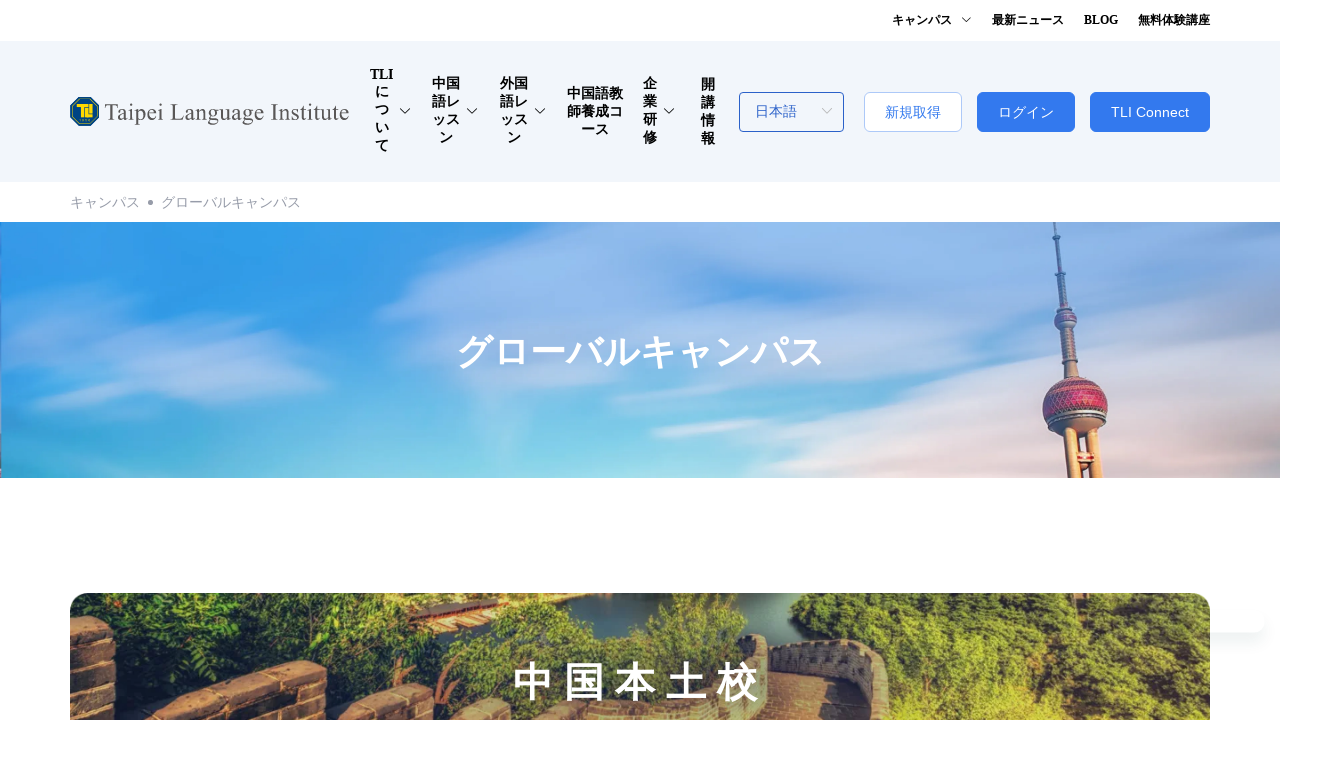

--- FILE ---
content_type: image/svg+xml
request_url: https://tli1956.com/dist/logo.svg?63d8eb8b7614abe17fc41d8e34275692
body_size: 7852
content:
<?xml version="1.0" encoding="iso-8859-1"?>
<!-- Generator: Adobe Illustrator 15.0.2, SVG Export Plug-In . SVG Version: 6.00 Build 0)  -->
<!DOCTYPE svg PUBLIC "-//W3C//DTD SVG 1.1//EN" "http://www.w3.org/Graphics/SVG/1.1/DTD/svg11.dtd">
<svg version="1.1" id="&#x5716;&#x5C64;_1" xmlns="http://www.w3.org/2000/svg" xmlns:xlink="http://www.w3.org/1999/xlink" x="0px"
	 y="0px" width="874.233px" height="93.908px" viewBox="0 0 874.233 93.908" style="enable-background:new 0 0 874.233 93.908;"
	 xml:space="preserve">
<g>
	<defs>
		<rect id="SVGID_1_" width="874.233" height="93.908"/>
	</defs>
	<clipPath id="SVGID_2_">
		<use xlink:href="#SVGID_1_"  style="overflow:visible;"/>
	</clipPath>
	<g style="clip-path:url(#SVGID_2_);">
		<path style="fill:#595757;" d="M148.291,22.696l0.538,11.414h-1.364c-0.264-2.01-0.623-3.446-1.077-4.307
			c-0.742-1.388-1.729-2.411-2.961-3.069c-1.232-0.658-2.854-0.987-4.863-0.987h-6.856v37.186c0,2.991,0.323,4.857,0.969,5.599
			c0.909,1.006,2.309,1.508,4.2,1.508h1.687v1.328h-20.639v-1.328h1.723c2.058,0,3.518-0.622,4.379-1.866
			c0.526-0.766,0.79-2.513,0.79-5.24V25.747h-5.851c-2.273,0-3.889,0.168-4.845,0.503c-1.245,0.455-2.31,1.328-3.195,2.62
			c-0.885,1.292-1.412,3.039-1.579,5.24h-1.364l0.574-11.414H148.291z"/>
		<path style="fill:#595757;" d="M167.248,66.629c-3.374,2.608-5.492,4.116-6.353,4.522c-1.292,0.599-2.668,0.897-4.128,0.897
			c-2.273,0-4.146-0.777-5.617-2.333c-1.472-1.555-2.208-3.601-2.208-6.138c0-1.603,0.359-2.99,1.077-4.163
			c0.981-1.627,2.686-3.159,5.115-4.595c2.428-1.436,6.466-3.182,12.114-5.24v-1.292c0-3.278-0.521-5.528-1.562-6.748
			c-1.041-1.221-2.554-1.831-4.541-1.831c-1.507,0-2.704,0.407-3.589,1.22c-0.91,0.814-1.364,1.747-1.364,2.8l0.072,2.082
			c0,1.101-0.281,1.951-0.843,2.548c-0.563,0.599-1.298,0.897-2.208,0.897c-0.886,0-1.61-0.311-2.172-0.934
			c-0.563-0.622-0.843-1.471-0.843-2.548c0-2.058,1.053-3.948,3.159-5.671c2.105-1.723,5.061-2.584,8.866-2.584
			c2.919,0,5.312,0.491,7.179,1.471c1.412,0.742,2.452,1.902,3.123,3.482c0.431,1.029,0.646,3.135,0.646,6.317v11.163
			c0,3.135,0.06,5.056,0.18,5.761c0.119,0.706,0.317,1.179,0.592,1.418c0.274,0.239,0.592,0.358,0.951,0.358
			c0.382,0,0.718-0.083,1.005-0.251c0.502-0.311,1.472-1.185,2.907-2.62v2.01c-2.68,3.59-5.24,5.385-7.681,5.385
			c-1.173,0-2.106-0.407-2.8-1.221C167.63,69.979,167.271,68.592,167.248,66.629z M167.248,64.296V51.77
			c-3.613,1.436-5.946,2.453-6.999,3.051c-1.891,1.054-3.243,2.153-4.056,3.302c-0.813,1.149-1.22,2.405-1.22,3.77
			c0,1.723,0.514,3.152,1.543,4.289c1.028,1.137,2.213,1.705,3.553,1.705C161.888,67.886,164.281,66.689,167.248,64.296z"/>
		<path style="fill:#595757;" d="M193.324,37.52v26.417c0,2.058,0.149,3.428,0.448,4.109c0.299,0.683,0.742,1.19,1.328,1.525
			c0.586,0.336,1.657,0.503,3.212,0.503v1.292h-15.972v-1.292c1.603,0,2.68-0.155,3.23-0.467c0.55-0.311,0.987-0.825,1.31-1.543
			c0.323-0.719,0.484-2.094,0.484-4.128V51.267c0-3.565-0.107-5.874-0.323-6.927c-0.167-0.765-0.431-1.297-0.79-1.597
			c-0.359-0.299-0.85-0.449-1.472-0.449c-0.67,0-1.484,0.18-2.44,0.539l-0.502-1.292l9.906-4.02H193.324z M190.345,20.327
			c1.005,0,1.86,0.354,2.566,1.059c0.706,0.706,1.059,1.562,1.059,2.566s-0.354,1.866-1.059,2.584
			c-0.706,0.718-1.561,1.077-2.566,1.077c-1.005,0-1.866-0.359-2.584-1.077c-0.718-0.718-1.077-1.58-1.077-2.584
			s0.353-1.86,1.059-2.566C188.448,20.68,189.316,20.327,190.345,20.327z"/>
		<path style="fill:#595757;" d="M200.771,41.755l10.122-4.092h1.364v7.681c1.699-2.895,3.404-4.923,5.115-6.084
			c1.71-1.161,3.511-1.741,5.402-1.741c3.302,0,6.054,1.292,8.255,3.876c2.704,3.158,4.056,7.274,4.056,12.347
			c0,5.672-1.627,10.361-4.881,14.07c-2.68,3.039-6.054,4.559-10.122,4.559c-1.771,0-3.302-0.251-4.594-0.754
			c-0.958-0.358-2.034-1.076-3.23-2.153v10.015c0,2.248,0.137,3.679,0.413,4.289c0.275,0.61,0.754,1.095,1.436,1.453
			c0.682,0.359,1.92,0.539,3.715,0.539v1.328h-17.229v-1.328h0.897c1.316,0.023,2.441-0.229,3.374-0.754
			c0.454-0.264,0.808-0.688,1.059-1.274c0.251-0.587,0.376-2.076,0.376-4.469V48.18c0-2.129-0.096-3.481-0.287-4.056
			s-0.497-1.005-0.915-1.292c-0.419-0.287-0.987-0.431-1.705-0.431c-0.574,0-1.304,0.167-2.189,0.502L200.771,41.755z
			 M212.257,47.462v12.275c0,2.656,0.108,4.403,0.323,5.241c0.334,1.388,1.154,2.608,2.458,3.661
			c1.304,1.053,2.949,1.579,4.936,1.579c2.392,0,4.331-0.934,5.814-2.8c1.938-2.44,2.907-5.874,2.907-10.302
			c0-5.024-1.101-8.889-3.302-11.593c-1.531-1.866-3.35-2.8-5.456-2.8c-1.148,0-2.285,0.287-3.41,0.862
			C215.667,44.017,214.243,45.309,212.257,47.462z"/>
		<path style="fill:#595757;" d="M246.157,50.872c-0.024,4.882,1.16,8.71,3.554,11.486c2.392,2.775,5.204,4.163,8.435,4.163
			c2.154,0,4.026-0.592,5.617-1.776s2.926-3.213,4.002-6.084l1.113,0.718c-0.503,3.278-1.962,6.264-4.379,8.955
			c-2.417,2.692-5.444,4.038-9.081,4.038c-3.949,0-7.329-1.537-10.14-4.612c-2.812-3.074-4.217-7.208-4.217-12.401
			c0-5.622,1.441-10.008,4.325-13.154c2.883-3.146,6.502-4.72,10.857-4.72c3.685,0,6.712,1.215,9.081,3.643
			c2.369,2.429,3.554,5.677,3.554,9.745H246.157z M246.157,48.79h15.219c-0.12-2.105-0.371-3.589-0.754-4.451
			c-0.598-1.34-1.489-2.393-2.674-3.158s-2.423-1.149-3.715-1.149c-1.987,0-3.763,0.772-5.33,2.315
			C247.335,43.891,246.42,46.039,246.157,48.79z"/>
		<path style="fill:#595757;" d="M285.334,37.52v26.417c0,2.058,0.149,3.428,0.448,4.109c0.299,0.683,0.742,1.19,1.328,1.525
			c0.586,0.336,1.657,0.503,3.212,0.503v1.292h-15.972v-1.292c1.603,0,2.68-0.155,3.23-0.467c0.55-0.311,0.987-0.825,1.31-1.543
			c0.323-0.719,0.484-2.094,0.484-4.128V51.267c0-3.565-0.107-5.874-0.323-6.927c-0.167-0.765-0.431-1.297-0.79-1.597
			c-0.359-0.299-0.85-0.449-1.472-0.449c-0.67,0-1.484,0.18-2.44,0.539l-0.502-1.292l9.906-4.02H285.334z M282.355,20.327
			c1.005,0,1.86,0.354,2.566,1.059c0.706,0.706,1.059,1.562,1.059,2.566s-0.354,1.866-1.059,2.584
			c-0.706,0.718-1.561,1.077-2.566,1.077c-1.005,0-1.866-0.359-2.584-1.077c-0.718-0.718-1.077-1.58-1.077-2.584
			s0.353-1.86,1.059-2.566C280.458,20.68,281.326,20.327,282.355,20.327z"/>
		<path style="fill:#595757;" d="M354.104,57.907l1.185,0.251l-4.164,13.209h-37.688v-1.328h1.831c2.058,0,3.529-0.67,4.415-2.01
			c0.502-0.766,0.753-2.536,0.753-5.313V31.31c0-3.039-0.335-4.941-1.005-5.707c-0.933-1.053-2.321-1.579-4.164-1.579h-1.831v-1.328
			h22.039v1.328c-2.584-0.023-4.397,0.215-5.438,0.718s-1.753,1.137-2.136,1.902c-0.383,0.766-0.574,2.597-0.574,5.492v30.581
			c0,1.986,0.191,3.351,0.574,4.092c0.287,0.503,0.73,0.874,1.328,1.113c0.598,0.239,2.464,0.358,5.6,0.358h3.553
			c3.733,0,6.353-0.274,7.861-0.825c1.507-0.551,2.883-1.525,4.127-2.926C351.616,63.13,352.86,60.922,354.104,57.907z"/>
		<path style="fill:#595757;" d="M378.529,66.629c-3.374,2.608-5.492,4.116-6.353,4.522c-1.292,0.599-2.668,0.897-4.128,0.897
			c-2.273,0-4.146-0.777-5.617-2.333c-1.472-1.555-2.208-3.601-2.208-6.138c0-1.603,0.359-2.99,1.077-4.163
			c0.981-1.627,2.686-3.159,5.115-4.595c2.428-1.436,6.466-3.182,12.114-5.24v-1.292c0-3.278-0.521-5.528-1.562-6.748
			c-1.041-1.221-2.554-1.831-4.541-1.831c-1.507,0-2.704,0.407-3.589,1.22c-0.91,0.814-1.364,1.747-1.364,2.8l0.072,2.082
			c0,1.101-0.281,1.951-0.843,2.548c-0.563,0.599-1.298,0.897-2.208,0.897c-0.886,0-1.61-0.311-2.172-0.934
			c-0.563-0.622-0.843-1.471-0.843-2.548c0-2.058,1.053-3.948,3.159-5.671c2.105-1.723,5.061-2.584,8.866-2.584
			c2.919,0,5.312,0.491,7.179,1.471c1.412,0.742,2.452,1.902,3.123,3.482c0.431,1.029,0.646,3.135,0.646,6.317v11.163
			c0,3.135,0.06,5.056,0.18,5.761c0.119,0.706,0.317,1.179,0.592,1.418c0.274,0.239,0.592,0.358,0.951,0.358
			c0.382,0,0.718-0.083,1.005-0.251c0.502-0.311,1.472-1.185,2.907-2.62v2.01c-2.68,3.59-5.24,5.385-7.681,5.385
			c-1.173,0-2.106-0.407-2.8-1.221C378.911,69.979,378.552,68.592,378.529,66.629z M378.529,64.296V51.77
			c-3.613,1.436-5.946,2.453-6.999,3.051c-1.891,1.054-3.243,2.153-4.056,3.302c-0.813,1.149-1.22,2.405-1.22,3.77
			c0,1.723,0.514,3.152,1.543,4.289c1.028,1.137,2.213,1.705,3.553,1.705C373.168,67.886,375.562,66.689,378.529,64.296z"/>
		<path style="fill:#595757;" d="M402.846,44.483c3.852-4.642,7.525-6.963,11.019-6.963c1.795,0,3.338,0.448,4.63,1.346
			c1.292,0.897,2.321,2.375,3.087,4.433c0.526,1.436,0.79,3.637,0.79,6.604v14.034c0,2.082,0.167,3.494,0.502,4.235
			c0.263,0.599,0.688,1.064,1.274,1.399c0.586,0.336,1.669,0.503,3.248,0.503v1.292h-16.26v-1.292h0.682
			c1.531,0,2.602-0.233,3.212-0.7s1.035-1.154,1.274-2.063c0.095-0.359,0.144-1.483,0.144-3.374v-13.46
			c0-2.991-0.389-5.163-1.167-6.515c-0.778-1.352-2.088-2.028-3.931-2.028c-2.848,0-5.683,1.556-8.506,4.666v17.337
			c0,2.226,0.131,3.602,0.395,4.128c0.335,0.694,0.795,1.202,1.382,1.525c0.586,0.322,1.777,0.484,3.572,0.484v1.292h-16.26v-1.292
			h0.718c1.675,0,2.805-0.425,3.392-1.274c0.586-0.849,0.879-2.471,0.879-4.863V51.733c0-3.948-0.09-6.353-0.27-7.214
			c-0.179-0.861-0.455-1.448-0.825-1.759c-0.372-0.311-0.868-0.467-1.49-0.467c-0.67,0-1.472,0.18-2.405,0.539l-0.539-1.292
			l9.907-4.02h1.543V44.483z"/>
		<path style="fill:#595757;" d="M439.473,59.379c-2.01-0.981-3.553-2.352-4.63-4.11c-1.077-1.758-1.615-3.702-1.615-5.832
			c0-3.254,1.226-6.054,3.679-8.399c2.453-2.345,5.593-3.517,9.421-3.517c3.135,0,5.851,0.766,8.148,2.297h6.963
			c1.028,0,1.627,0.03,1.795,0.09c0.167,0.06,0.287,0.162,0.358,0.305c0.144,0.215,0.216,0.598,0.216,1.148
			c0,0.623-0.061,1.053-0.18,1.292c-0.071,0.12-0.197,0.215-0.377,0.287s-0.784,0.108-1.813,0.108h-4.271
			c1.34,1.723,2.011,3.925,2.011,6.604c0,3.063-1.173,5.684-3.518,7.861c-2.346,2.178-5.492,3.266-9.44,3.266
			c-1.627,0-3.29-0.238-4.989-0.718c-1.053,0.91-1.765,1.705-2.136,2.387c-0.371,0.683-0.556,1.263-0.556,1.741
			c0,0.407,0.197,0.802,0.592,1.185s1.167,0.658,2.315,0.825c0.669,0.097,2.345,0.18,5.024,0.252
			c4.93,0.119,8.124,0.287,9.584,0.502c2.226,0.312,4.002,1.137,5.33,2.477c1.328,1.341,1.992,2.991,1.992,4.953
			c0,2.704-1.269,5.241-3.805,7.609c-3.733,3.494-8.603,5.241-14.608,5.241c-4.619,0-8.52-1.041-11.702-3.123
			c-1.794-1.197-2.692-2.44-2.692-3.733c0-0.574,0.131-1.148,0.395-1.723c0.406-0.886,1.244-2.117,2.512-3.697
			c0.167-0.215,1.388-1.507,3.661-3.876c-1.244-0.741-2.124-1.405-2.638-1.992c-0.515-0.586-0.771-1.25-0.771-1.992
			c0-0.837,0.341-1.818,1.023-2.943C435.435,63.028,437.008,61.438,439.473,59.379z M439.114,71.367
			c-1.125,1.221-1.975,2.356-2.549,3.41c-0.574,1.053-0.861,2.021-0.861,2.907c0,1.148,0.694,2.153,2.082,3.015
			c2.393,1.483,5.851,2.226,10.373,2.226c4.307,0,7.483-0.76,9.529-2.279s3.069-3.141,3.069-4.863c0-1.245-0.61-2.13-1.831-2.656
			c-1.244-0.526-3.709-0.838-7.394-0.934C446.149,72.049,442.009,71.773,439.114,71.367z M445.719,39.243
			c-1.771,0-3.255,0.706-4.451,2.118c-1.197,1.412-1.795,3.578-1.795,6.497c0,3.782,0.813,6.712,2.441,8.794
			c1.243,1.579,2.823,2.368,4.737,2.368c1.818,0,3.314-0.682,4.487-2.046c1.172-1.363,1.758-3.505,1.758-6.425
			c0-3.805-0.825-6.784-2.477-8.937C449.2,40.032,447.633,39.243,445.719,39.243z"/>
		<path style="fill:#595757;" d="M496.99,38.489V58.41c0,3.805,0.09,6.132,0.27,6.98c0.18,0.85,0.467,1.442,0.861,1.777
			s0.855,0.502,1.382,0.502c0.741,0,1.579-0.203,2.513-0.61l0.503,1.257l-9.835,4.056h-1.615v-6.963
			c-2.824,3.063-4.978,4.989-6.461,5.778c-1.484,0.79-3.051,1.185-4.702,1.185c-1.843,0-3.44-0.532-4.792-1.597
			s-2.291-2.435-2.817-4.11c-0.526-1.675-0.79-4.044-0.79-7.106V44.878c0-1.555-0.167-2.632-0.502-3.23
			c-0.335-0.598-0.832-1.059-1.489-1.382c-0.659-0.323-1.849-0.472-3.571-0.449v-1.328h11.521v22.002
			c0,3.063,0.532,5.073,1.597,6.03s2.352,1.436,3.859,1.436c1.028,0,2.194-0.322,3.499-0.969c1.304-0.646,2.854-1.878,4.648-3.697
			V44.663c0-1.867-0.341-3.128-1.023-3.787c-0.682-0.658-2.1-1.011-4.253-1.059v-1.328H496.99z"/>
		<path style="fill:#595757;" d="M524.287,66.629c-3.374,2.608-5.491,4.116-6.354,4.522c-1.292,0.599-2.668,0.897-4.127,0.897
			c-2.274,0-4.146-0.777-5.617-2.333c-1.472-1.555-2.208-3.601-2.208-6.138c0-1.603,0.359-2.99,1.077-4.163
			c0.98-1.627,2.686-3.159,5.114-4.595s6.467-3.182,12.114-5.24v-1.292c0-3.278-0.521-5.528-1.562-6.748
			c-1.041-1.221-2.555-1.831-4.54-1.831c-1.508,0-2.705,0.407-3.59,1.22c-0.909,0.814-1.363,1.747-1.363,2.8l0.071,2.082
			c0,1.101-0.281,1.951-0.844,2.548c-0.563,0.599-1.298,0.897-2.207,0.897c-0.886,0-1.609-0.311-2.172-0.934
			c-0.563-0.622-0.843-1.471-0.843-2.548c0-2.058,1.052-3.948,3.158-5.671c2.105-1.723,5.061-2.584,8.865-2.584
			c2.92,0,5.313,0.491,7.179,1.471c1.412,0.742,2.453,1.902,3.123,3.482c0.431,1.029,0.646,3.135,0.646,6.317v11.163
			c0,3.135,0.059,5.056,0.179,5.761c0.12,0.706,0.317,1.179,0.593,1.418c0.274,0.239,0.592,0.358,0.951,0.358
			c0.382,0,0.718-0.083,1.005-0.251c0.502-0.311,1.472-1.185,2.907-2.62v2.01c-2.68,3.59-5.24,5.385-7.681,5.385
			c-1.173,0-2.106-0.407-2.8-1.221C524.67,69.979,524.311,68.592,524.287,66.629z M524.287,64.296V51.77
			c-3.613,1.436-5.946,2.453-6.999,3.051c-1.891,1.054-3.243,2.153-4.056,3.302c-0.814,1.149-1.221,2.405-1.221,3.77
			c0,1.723,0.515,3.152,1.543,4.289c1.029,1.137,2.214,1.705,3.554,1.705C518.927,67.886,521.319,66.689,524.287,64.296z"/>
		<path style="fill:#595757;" d="M547.814,59.379c-2.01-0.981-3.554-2.352-4.63-4.11c-1.077-1.758-1.615-3.702-1.615-5.832
			c0-3.254,1.226-6.054,3.679-8.399c2.453-2.345,5.594-3.517,9.422-3.517c3.135,0,5.851,0.766,8.148,2.297h6.963
			c1.028,0,1.627,0.03,1.795,0.09c0.167,0.06,0.287,0.162,0.358,0.305c0.144,0.215,0.216,0.598,0.216,1.148
			c0,0.623-0.061,1.053-0.18,1.292c-0.071,0.12-0.197,0.215-0.377,0.287s-0.784,0.108-1.813,0.108h-4.271
			c1.34,1.723,2.011,3.925,2.011,6.604c0,3.063-1.173,5.684-3.518,7.861c-2.346,2.178-5.492,3.266-9.44,3.266
			c-1.627,0-3.29-0.238-4.989-0.718c-1.053,0.91-1.765,1.705-2.136,2.387c-0.371,0.683-0.556,1.263-0.556,1.741
			c0,0.407,0.197,0.802,0.592,1.185s1.167,0.658,2.315,0.825c0.669,0.097,2.345,0.18,5.024,0.252
			c4.93,0.119,8.124,0.287,9.584,0.502c2.226,0.312,4.002,1.137,5.33,2.477c1.328,1.341,1.992,2.991,1.992,4.953
			c0,2.704-1.269,5.241-3.805,7.609c-3.733,3.494-8.603,5.241-14.608,5.241c-4.619,0-8.52-1.041-11.701-3.123
			c-1.795-1.197-2.692-2.44-2.692-3.733c0-0.574,0.131-1.148,0.395-1.723c0.407-0.886,1.244-2.117,2.513-3.697
			c0.167-0.215,1.388-1.507,3.661-3.876c-1.244-0.741-2.124-1.405-2.638-1.992c-0.516-0.586-0.772-1.25-0.772-1.992
			c0-0.837,0.342-1.818,1.023-2.943C543.776,63.028,545.35,61.438,547.814,59.379z M547.456,71.367
			c-1.125,1.221-1.975,2.356-2.549,3.41c-0.574,1.053-0.861,2.021-0.861,2.907c0,1.148,0.693,2.153,2.082,3.015
			c2.393,1.483,5.851,2.226,10.373,2.226c4.307,0,7.483-0.76,9.529-2.279s3.069-3.141,3.069-4.863c0-1.245-0.61-2.13-1.831-2.656
			c-1.244-0.526-3.709-0.838-7.394-0.934C554.491,72.049,550.351,71.773,547.456,71.367z M554.061,39.243
			c-1.771,0-3.255,0.706-4.451,2.118c-1.197,1.412-1.795,3.578-1.795,6.497c0,3.782,0.813,6.712,2.441,8.794
			c1.243,1.579,2.823,2.368,4.737,2.368c1.818,0,3.314-0.682,4.487-2.046c1.172-1.363,1.758-3.505,1.758-6.425
			c0-3.805-0.825-6.784-2.477-8.937C557.542,40.032,555.975,39.243,554.061,39.243z"/>
		<path style="fill:#595757;" d="M581.965,50.872c-0.024,4.882,1.16,8.71,3.553,11.486c2.393,2.775,5.205,4.163,8.436,4.163
			c2.153,0,4.025-0.592,5.617-1.776c1.591-1.185,2.925-3.213,4.002-6.084l1.112,0.718c-0.502,3.278-1.962,6.264-4.379,8.955
			c-2.417,2.692-5.443,4.038-9.081,4.038c-3.948,0-7.328-1.537-10.14-4.612c-2.812-3.074-4.218-7.208-4.218-12.401
			c0-5.622,1.441-10.008,4.325-13.154s6.503-4.72,10.858-4.72c3.685,0,6.712,1.215,9.081,3.643c2.368,2.429,3.553,5.677,3.553,9.745
			H581.965z M581.965,48.79h15.219c-0.12-2.105-0.372-3.589-0.754-4.451c-0.599-1.34-1.49-2.393-2.675-3.158
			c-1.184-0.766-2.422-1.149-3.715-1.149c-1.986,0-3.763,0.772-5.33,2.315C583.143,43.891,582.228,46.039,581.965,48.79z"/>
		<path style="fill:#595757;" d="M649.299,70.039v1.328h-20.854v-1.328h1.724c2.01,0,3.469-0.586,4.379-1.759
			c0.574-0.766,0.861-2.607,0.861-5.527V31.31c0-2.464-0.156-4.092-0.467-4.881c-0.239-0.598-0.73-1.113-1.472-1.543
			c-1.053-0.574-2.153-0.861-3.302-0.861h-1.724v-1.328h20.854v1.328h-1.759c-1.986,0-3.434,0.586-4.343,1.759
			c-0.599,0.766-0.897,2.608-0.897,5.527v31.443c0,2.465,0.155,4.092,0.467,4.882c0.238,0.598,0.741,1.112,1.507,1.543
			c1.029,0.574,2.118,0.861,3.267,0.861H649.299z"/>
		<path style="fill:#595757;" d="M663.636,44.483c3.853-4.642,7.525-6.963,11.02-6.963c1.794,0,3.338,0.448,4.63,1.346
			s2.32,2.375,3.087,4.433c0.525,1.436,0.789,3.637,0.789,6.604v14.034c0,2.082,0.168,3.494,0.503,4.235
			c0.263,0.599,0.688,1.064,1.274,1.399c0.586,0.336,1.669,0.503,3.248,0.503v1.292h-16.26v-1.292h0.683
			c1.53,0,2.602-0.233,3.212-0.7s1.035-1.154,1.274-2.063c0.095-0.359,0.144-1.483,0.144-3.374v-13.46
			c0-2.991-0.39-5.163-1.167-6.515c-0.777-1.352-2.088-2.028-3.93-2.028c-2.849,0-5.684,1.556-8.507,4.666v17.337
			c0,2.226,0.131,3.602,0.395,4.128c0.335,0.694,0.795,1.202,1.382,1.525c0.586,0.322,1.777,0.484,3.571,0.484v1.292h-16.26v-1.292
			h0.718c1.675,0,2.806-0.425,3.393-1.274c0.586-0.849,0.879-2.471,0.879-4.863V51.733c0-3.948-0.09-6.353-0.269-7.214
			c-0.18-0.861-0.455-1.448-0.826-1.759c-0.371-0.311-0.867-0.467-1.489-0.467c-0.67,0-1.472,0.18-2.405,0.539l-0.538-1.292
			l9.906-4.02h1.544V44.483z"/>
		<path style="fill:#595757;" d="M712.718,37.52v11.199h-1.185c-0.909-3.518-2.076-5.91-3.499-7.179
			c-1.425-1.268-3.237-1.902-5.438-1.902c-1.675,0-3.027,0.443-4.056,1.328c-1.029,0.886-1.543,1.867-1.543,2.943
			c0,1.34,0.382,2.489,1.148,3.446c0.741,0.981,2.249,2.022,4.522,3.123l5.24,2.548c4.857,2.369,7.286,5.492,7.286,9.368
			c0,2.992-1.131,5.402-3.392,7.232c-2.262,1.831-4.792,2.746-7.592,2.746c-2.01,0-4.307-0.358-6.892-1.077
			c-0.789-0.238-1.436-0.358-1.938-0.358c-0.551,0-0.981,0.312-1.293,0.934h-1.185V60.133h1.185c0.67,3.351,1.95,5.874,3.841,7.573
			s4.008,2.549,6.354,2.549c1.65,0,2.997-0.485,4.038-1.454s1.561-2.136,1.561-3.5c0-1.65-0.58-3.038-1.74-4.163
			c-1.161-1.125-3.477-2.549-6.945-4.271c-3.47-1.723-5.743-3.278-6.82-4.666c-1.076-1.364-1.615-3.087-1.615-5.168
			c0-2.704,0.928-4.965,2.782-6.784c1.854-1.818,4.253-2.728,7.196-2.728c1.292,0,2.859,0.275,4.702,0.825
			c1.221,0.359,2.034,0.539,2.44,0.539c0.383,0,0.683-0.083,0.897-0.251c0.216-0.167,0.467-0.538,0.754-1.112H712.718z"/>
		<path style="fill:#595757;" d="M730.285,27.685v10.804h7.682v2.513h-7.682v21.321c0,2.13,0.305,3.565,0.915,4.307
			c0.61,0.742,1.394,1.113,2.352,1.113c0.789,0,1.555-0.245,2.297-0.736c0.741-0.49,1.315-1.214,1.723-2.171h1.4
			c-0.838,2.345-2.022,4.109-3.554,5.294s-3.111,1.776-4.738,1.776c-1.101,0-2.178-0.305-3.23-0.915s-1.83-1.483-2.333-2.62
			c-0.502-1.137-0.753-2.89-0.753-5.259v-22.11h-5.205v-1.185c1.315-0.526,2.662-1.417,4.038-2.674s2.603-2.746,3.679-4.469
			c0.551-0.909,1.316-2.572,2.298-4.989H730.285z"/>
		<path style="fill:#595757;" d="M753.238,37.52v26.417c0,2.058,0.149,3.428,0.448,4.109c0.299,0.683,0.741,1.19,1.328,1.525
			c0.586,0.336,1.657,0.503,3.213,0.503v1.292h-15.973v-1.292c1.603,0,2.68-0.155,3.23-0.467c0.55-0.311,0.987-0.825,1.31-1.543
			c0.323-0.719,0.485-2.094,0.485-4.128V51.267c0-3.565-0.108-5.874-0.323-6.927c-0.168-0.765-0.431-1.297-0.79-1.597
			c-0.358-0.299-0.85-0.449-1.472-0.449c-0.67,0-1.483,0.18-2.44,0.539l-0.503-1.292l9.907-4.02H753.238z M750.259,20.327
			c1.005,0,1.86,0.354,2.566,1.059c0.706,0.706,1.059,1.562,1.059,2.566s-0.353,1.866-1.059,2.584
			c-0.706,0.718-1.562,1.077-2.566,1.077s-1.866-0.359-2.584-1.077c-0.718-0.718-1.077-1.58-1.077-2.584s0.353-1.86,1.059-2.566
			C748.362,20.68,749.229,20.327,750.259,20.327z"/>
		<path style="fill:#595757;" d="M772.602,27.685v10.804h7.682v2.513h-7.682v21.321c0,2.13,0.305,3.565,0.915,4.307
			c0.61,0.742,1.394,1.113,2.352,1.113c0.789,0,1.555-0.245,2.297-0.736c0.741-0.49,1.315-1.214,1.723-2.171h1.4
			c-0.838,2.345-2.022,4.109-3.554,5.294s-3.111,1.776-4.738,1.776c-1.101,0-2.178-0.305-3.23-0.915s-1.83-1.483-2.333-2.62
			c-0.502-1.137-0.753-2.89-0.753-5.259v-22.11h-5.205v-1.185c1.315-0.526,2.662-1.417,4.038-2.674s2.603-2.746,3.679-4.469
			c0.551-0.909,1.316-2.572,2.298-4.989H772.602z"/>
		<path style="fill:#595757;" d="M813.034,38.489V58.41c0,3.805,0.09,6.132,0.27,6.98c0.18,0.85,0.467,1.442,0.861,1.777
			s0.855,0.502,1.382,0.502c0.741,0,1.579-0.203,2.513-0.61l0.503,1.257l-9.835,4.056h-1.615v-6.963
			c-2.824,3.063-4.978,4.989-6.461,5.778c-1.484,0.79-3.051,1.185-4.702,1.185c-1.843,0-3.44-0.532-4.792-1.597
			s-2.291-2.435-2.817-4.11c-0.526-1.675-0.79-4.044-0.79-7.106V44.878c0-1.555-0.167-2.632-0.502-3.23
			c-0.335-0.598-0.832-1.059-1.489-1.382c-0.659-0.323-1.849-0.472-3.571-0.449v-1.328h11.521v22.002
			c0,3.063,0.532,5.073,1.597,6.03s2.352,1.436,3.859,1.436c1.028,0,2.194-0.322,3.499-0.969c1.304-0.646,2.854-1.878,4.648-3.697
			V44.663c0-1.867-0.341-3.128-1.023-3.787c-0.682-0.658-2.1-1.011-4.253-1.059v-1.328H813.034z"/>
		<path style="fill:#595757;" d="M831.25,27.685v10.804h7.682v2.513h-7.682v21.321c0,2.13,0.305,3.565,0.915,4.307
			c0.61,0.742,1.394,1.113,2.352,1.113c0.789,0,1.555-0.245,2.297-0.736c0.741-0.49,1.315-1.214,1.723-2.171h1.4
			c-0.838,2.345-2.022,4.109-3.554,5.294s-3.111,1.776-4.738,1.776c-1.101,0-2.178-0.305-3.23-0.915s-1.83-1.483-2.333-2.62
			c-0.502-1.137-0.753-2.89-0.753-5.259v-22.11h-5.205v-1.185c1.315-0.526,2.662-1.417,4.038-2.674s2.603-2.746,3.679-4.469
			c0.551-0.909,1.316-2.572,2.298-4.989H831.25z"/>
		<path style="fill:#595757;" d="M848.389,50.872c-0.024,4.882,1.16,8.71,3.553,11.486c2.393,2.775,5.205,4.163,8.436,4.163
			c2.153,0,4.025-0.592,5.617-1.776c1.591-1.185,2.925-3.213,4.002-6.084l1.112,0.718c-0.502,3.278-1.962,6.264-4.379,8.955
			c-2.417,2.692-5.443,4.038-9.081,4.038c-3.948,0-7.328-1.537-10.14-4.612c-2.812-3.074-4.218-7.208-4.218-12.401
			c0-5.622,1.441-10.008,4.325-13.154s6.503-4.72,10.858-4.72c3.685,0,6.712,1.215,9.081,3.643c2.368,2.429,3.553,5.677,3.553,9.745
			H848.389z M848.389,48.79h15.219c-0.12-2.105-0.372-3.589-0.754-4.451c-0.599-1.34-1.49-2.393-2.675-3.158
			c-1.184-0.766-2.422-1.149-3.715-1.149c-1.986,0-3.763,0.772-5.33,2.315C849.566,43.891,848.651,46.039,848.389,48.79z"/>
	</g>
</g>
<polygon style="fill:#004483;" points="26.274,0 0,26.273 0,63.432 26.274,89.707 63.432,89.707 89.707,63.432 89.707,26.273 
	63.432,0 "/>
<polygon style="fill:none;stroke:#FFFFFF;stroke-width:1.318;stroke-miterlimit:10;" points="29.459,82.018 7.688,60.248 
	7.688,29.458 29.459,7.688 60.248,7.688 82.018,29.458 82.018,60.248 60.248,82.018 "/>
<rect x="19.28" y="25.764" style="fill:#FFFFFF;" width="36.695" height="9.57"/>
<rect x="50.156" y="57.008" style="fill:#FFFFFF;" width="18.516" height="9.57"/>
<rect x="32.326" y="29.881" style="fill:#FFFFFF;" width="10.602" height="36.697"/>
<rect x="58.068" y="25.763" style="fill:#FFFFFF;" width="10.604" height="29.039"/>
<rect x="45.043" y="37.494" style="fill:#FFFFFF;" width="11.041" height="29.084"/>
<polygon style="fill:#004483;" points="26.354,0 0.078,26.275 0.078,63.432 26.354,89.707 63.512,89.707 89.787,63.432 
	89.787,26.275 63.512,0 "/>
<path style="fill:#FFD900;" d="M61.38,84.563H28.484L5.222,61.303V28.405L28.484,5.143H61.38l23.262,23.262v32.898L61.38,84.563z
	 M29.109,83.055h31.646l22.379-22.376v-31.65L60.755,6.651H29.109L6.73,29.029v31.65L29.109,83.055z"/>
<rect x="20.09" y="21.906" style="fill:#FFD900;" width="36.697" height="9.568"/>
<rect x="50.968" y="54.043" style="fill:#FFD900;" width="18.514" height="9.571"/>
<rect x="33.137" y="26.021" style="fill:#FFD900;" width="10.604" height="37.592"/>
<rect x="58.881" y="21.906" style="fill:#FFD900;" width="10.602" height="29.932"/>
<rect x="45.854" y="33.635" style="fill:#FFD900;" width="11.043" height="29.979"/>
<g>
	<defs>
		<rect id="SVGID_3_" width="874.233" height="93.908"/>
	</defs>
	<clipPath id="SVGID_4_">
		<use xlink:href="#SVGID_3_"  style="overflow:visible;"/>
	</clipPath>
	<path style="clip-path:url(#SVGID_4_);fill:#FFD900;" d="M30.996,75.865h-0.869V70.32c-0.209,0.201-0.485,0.399-0.824,0.6
		c-0.342,0.199-0.647,0.35-0.916,0.449v-0.84c0.486-0.23,0.912-0.508,1.275-0.834c0.365-0.324,0.623-0.641,0.773-0.947h0.561V75.865
		z"/>
	<path style="clip-path:url(#SVGID_4_);fill:#FFD900;" d="M37.136,74.227l0.836-0.076c0.071,0.393,0.206,0.681,0.406,0.855
		c0.2,0.178,0.458,0.266,0.768,0.266c0.268,0,0.504-0.061,0.703-0.184c0.204-0.121,0.368-0.287,0.496-0.49
		c0.129-0.205,0.239-0.482,0.324-0.83c0.089-0.348,0.132-0.701,0.132-1.063c0-0.039,0-0.098-0.004-0.176
		c-0.176,0.277-0.412,0.502-0.713,0.676c-0.303,0.172-0.629,0.258-0.981,0.258c-0.588,0-1.082-0.213-1.488-0.637
		c-0.406-0.426-0.607-0.988-0.607-1.682c0-0.721,0.211-1.301,0.632-1.736c0.426-0.439,0.955-0.66,1.594-0.66
		c0.461,0,0.881,0.125,1.264,0.373c0.383,0.248,0.674,0.602,0.871,1.063c0.197,0.459,0.299,1.123,0.299,1.994
		c0,0.906-0.1,1.627-0.297,2.164c-0.197,0.535-0.488,0.944-0.877,1.225c-0.389,0.283-0.844,0.42-1.366,0.42
		c-0.554,0-1.007-0.152-1.359-0.461C37.418,75.219,37.207,74.785,37.136,74.227 M40.699,71.1c0-0.5-0.133-0.896-0.398-1.189
		c-0.266-0.293-0.586-0.439-0.961-0.439c-0.387,0-0.723,0.156-1.01,0.473s-0.43,0.727-0.43,1.229c0,0.451,0.135,0.818,0.408,1.1
		c0.272,0.283,0.608,0.422,1.008,0.422c0.404,0,0.735-0.139,0.994-0.422C40.57,71.99,40.699,71.6,40.699,71.1"/>
	<path style="clip-path:url(#SVGID_4_);fill:#FFD900;" d="M47.004,74.01l0.914-0.076c0.066,0.443,0.225,0.779,0.471,1.002
		c0.246,0.225,0.545,0.336,0.892,0.336c0.418,0,0.774-0.157,1.065-0.473c0.289-0.316,0.435-0.736,0.435-1.258
		c0-0.496-0.138-0.889-0.418-1.174c-0.279-0.286-0.644-0.432-1.095-0.432c-0.282,0-0.535,0.064-0.758,0.191
		c-0.229,0.129-0.404,0.293-0.535,0.496l-0.817-0.107l0.686-3.641h3.527v0.832h-2.83l-0.381,1.904
		c0.426-0.297,0.871-0.445,1.338-0.445c0.619,0,1.143,0.215,1.567,0.645c0.427,0.43,0.64,0.979,0.64,1.652
		c0,0.641-0.187,1.197-0.56,1.664c-0.455,0.574-1.077,0.859-1.864,0.859c-0.644,0-1.17-0.18-1.578-0.54
		C47.295,75.086,47.063,74.605,47.004,74.01"/>
	<path style="clip-path:url(#SVGID_4_);fill:#FFD900;" d="M61.563,70.514l-0.865,0.068c-0.079-0.342-0.188-0.59-0.329-0.744
		c-0.236-0.25-0.527-0.373-0.869-0.373c-0.279,0-0.521,0.078-0.732,0.23c-0.272,0.203-0.488,0.492-0.649,0.877
		c-0.158,0.385-0.24,0.93-0.244,1.639c0.207-0.318,0.463-0.555,0.768-0.711c0.301-0.154,0.619-0.232,0.951-0.232
		c0.584,0,1.074,0.215,1.482,0.641c0.411,0.428,0.614,0.98,0.614,1.656c0,0.445-0.096,0.859-0.289,1.242
		c-0.192,0.381-0.457,0.672-0.789,0.875c-0.336,0.205-0.719,0.305-1.143,0.305c-0.723,0-1.316-0.266-1.775-0.799
		c-0.457-0.533-0.686-1.412-0.686-2.637c0-1.37,0.254-2.367,0.76-2.99c0.441-0.541,1.035-0.813,1.783-0.813
		c0.557,0,1.016,0.158,1.373,0.471C61.278,69.533,61.492,69.963,61.563,70.514 M58.01,73.57c0,0.299,0.062,0.586,0.191,0.86
		c0.127,0.274,0.303,0.485,0.532,0.626c0.23,0.145,0.47,0.215,0.722,0.215c0.367,0,0.684-0.148,0.946-0.445
		c0.267-0.295,0.398-0.697,0.398-1.209c0-0.49-0.131-0.875-0.393-1.156c-0.259-0.283-0.587-0.424-0.986-0.424
		c-0.392,0-0.726,0.141-0.998,0.424C58.147,72.742,58.01,73.113,58.01,73.57"/>
</g>
</svg>


--- FILE ---
content_type: application/javascript; charset=UTF-8
request_url: https://tli1956.com/dist/16.12d8d4764e1b8294c6b6.js
body_size: 42268
content:
webpackJsonp([16],{1052:function(t,e,a){"use strict";(function(t){var i=a(696),o=a(702),n=a(794),l=a(799),s=a(692),r=a(695);e.a={name:"globalSchool",components:{headerTemp:i.a,footerTemp:o.a,leftGraphRightTextTitle:n.a,leftRadiusPicRightItem:l.a,contactUs:r.a},metaInfo:function(){return{title:this.meta.title,meta:[{name:"description",content:this.meta.desc},{name:"keywords",content:this.meta.keyword},{property:"og:type",content:"website"},{property:"og:title",content:this.meta.title},{property:"og:image",content:this.meta.image},{property:"og:description",content:this.meta.desc}]}},mixins:[s.a],head:function(){return{canonical:"https://tli1956.com/global-school",alternate:[{href:"https://tli1956.com/global-school?lang=tc",hreflang:"zh-TW"},{href:"https://tli1956.com/global-school?lang=cn",hreflang:"zh-CN"},{href:"https://tli1956.com/global-school?lang=en",hreflang:"en"},{href:"https://tli1956.com/global-school?lang=jp",hreflang:"ja"}]}},data:function(){return{meta:{title:this.$t("seo.global_01"),desc:this.$t("seo.global_02"),keyword:this.$t("seo.global_03"),image:"https://tli1956.com"+a(1053)},href:"",worldTitleImg:[a(1471),a(1472)],dialogSignUpVisible:!1,schoolNameKey:"",titleItem:{title:this.$t("school.global_02"),text:this.$t("school.global_03")},pudong:{title:this.$t("school.global_04"),list:[{icon:a(746),text:this.$t("school.global_05")},{icon:a(1054),text:this.$t("school.global_06")},{icon:a(1473),text:this.$t("school.global_07")}],addressList:[{title:this.$t("school.global_65"),text:this.$t("school.shanghai_01")},{title:this.$t("school.global_66"),text:this.$t("school.shanghai_02")}],schoolNameKey:this.$g.schoolList.Pudong.nameKey},xuhui:{imgUrl:a(1474),alt:"xhuibranch",title:this.$t("school.global_13"),list:[{icon:a(746),text:this.$t("school.global_14")},{icon:a(841),text:this.$t("school.global_15")},{icon:a(1475),text:this.$t("school.global_16")}],addressList:[{title:this.$t("school.global_65"),text:this.$t("school.shanghai_04")},{title:this.$t("school.global_66"),text:this.$t("school.shanghai_05")}],schoolNameKey:this.$g.schoolList.Xujiahui.nameKey},zhongshan:{title:this.$t("school.global_19"),list:[{icon:a(1476),text:this.$t("school.global_20")},{icon:a(1055),text:this.$t("school.global_21")},{icon:a(1477),text:this.$t("school.global_22")}],addressList:[{title:this.$t("school.global_65"),text:this.$t("school.shanghai_07")},{title:this.$t("school.global_66"),text:this.$t("school.shanghai_08")}],schoolNameKey:this.$g.schoolList.Zongshan.nameKey},beijingTitle:{title:this.$t("school.global_25"),text:this.$t("school.global_26")},beijing:{imgUrl:a(1053),alt:"bjingbranch",title:this.$t("school.global_27"),list:[{icon:a(841),text:this.$t("school.global_28")},{icon:a(746),text:this.$t("school.global_29")},{icon:a(1478),text:this.$t("school.global_30")}],addressList:[{title:this.$t("school.global_65"),text:this.$t("school.beijing_01")},{title:this.$t("school.global_66"),text:this.$t("school.beijing_02")}],schoolNameKey:this.$g.schoolList.Beijing.nameKey},tianJinTitle:{title:this.$t("school.global_62"),text:this.$t("school.global_63")},tianjin:{imgUrl:a(1479),alt:"tanjinbranch",title:this.$t("school.global_64"),reverse:1,list:[{icon:a(841),text:this.$t("school.tianjin_01")},{icon:a(746),text:this.$t("school.tianjin_02")},{icon:a(860),text:this.$t("school.tianjin_03")}],addressList:[{title:this.$t("school.global_65"),text:this.$t("school.tianjin_04")},{title:this.$t("school.global_66"),text:this.$t("school.tianjin_05")}],schoolNameKey:this.$g.schoolList.Tianjin.nameKey},dalianTitle:{title:this.$t("school.global_33"),text:this.$t("school.global_34")},dalian:{imgUrl:a(1480),alt:"dianbranch",title:this.$t("school.global_35"),reverse:1,list:[{icon:a(841),text:this.$t("school.global_36")},{icon:a(976),text:this.$t("school.global_37")},{icon:a(1481),text:this.$t("school.global_38")}],addressList:[{title:this.$t("school.global_65"),text:this.$t("school.dalian_01")},{title:this.$t("school.global_66"),text:this.$t("school.dalian_02")}],schoolNameKey:this.$g.schoolList.Dalian.nameKey},guangzhouTitle:{title:this.$t("school.global_41"),text:this.$t("school.global_42")},guangzhou:{imgUrl:a(1482),alt:"gngzhoubranch",title:this.$t("school.global_43"),list:[{icon:a(841),text:this.$t("school.global_44")},{icon:a(746),text:this.$t("school.global_45")},{icon:a(860),text:this.$t("school.global_46")}],addressList:[{title:this.$t("school.global_65"),text:this.$t("school.guangzhou_01")},{title:this.$t("school.global_66"),text:this.$t("school.guangzhou_02")}],schoolNameKey:this.$g.schoolList.Guangzhou.nameKey},japanTitle:{title:this.$t("school.global_50"),text:this.$t("school.global_51")},japanTitleImg:[a(1483),a(1484)],japan:{imgUrl:a(1485),alt:"tokyobranch",title:this.$t("school.global_57"),reverse:1,list:[{icon:a(1054),text:this.$t("school.global_52")},{icon:a(841),text:this.$t("school.global_53")},{icon:a(746),text:this.$t("school.global_54")}],addressList:[{title:this.$t("school.global_65"),text:this.$t("school.japan_01")},{title:this.$t("school.global_66"),text:this.$t("school.japan_02")}],schoolNameKey:this.$g.schoolList.Tokyo.nameKey},daBanTitle:{title:this.$t("school.daban_01"),text:this.$t("school.daban_02")},daban:{imgUrl:a(1486),alt:"osakabranch",title:this.$t("school.daban_03"),list:[{icon:a(841),text:this.$t("school.daban_04")},{icon:a(1055),text:this.$t("school.daban_05")},{icon:a(746),text:this.$t("school.daban_04")}],addressList:[{title:this.$t("school.global_65"),text:this.$t("school.daban_07")},{title:this.$t("school.global_66"),text:this.$t("school.daban_08")}],schoolNameKey:this.$g.schoolList.Osaka.nameKey}}},mounted:function(){var e=this;t.browser&&this.$nextTick(function(){e.initPage()})},methods:{initPage:function(t){this.href=void 0!=t&&""!=t?t:this.$route.query.school,this.scrollInto(this.href)},scrollInto:function(t){void 0!=t&&document.getElementById(t).scrollIntoView()},showContactUs:function(t){this.dialogSignUpVisible=!0,this.schoolNameKey=t},closedDialog:function(){var t=this;this.$nextTick(function(){t.$refs.contactUs.resetForm()})},openedDialog:function(){var t=this;this.$nextTick(function(){t.$refs.contactUs.resetForm(),setTimeout(function(){var e=t.$refs.contactUs.schoolOptions,a=t.$g.filter_forProp(e,"schoolNameKey",t.schoolNameKey,"schoolId"),i={schoolId:a};t.$refs.contactUs.setFormVal(i)},500)})}}}}).call(e,a(89))},1053:function(t,e,a){t.exports=a.p+"world-mainland-branch-02.webp?725030975d39c427c97c14d4eca73963"},1054:function(t,e){t.exports="[data-uri]"},1055:function(t,e){t.exports="[data-uri]"},1469:function(t,e){t.exports="[data-uri]"},1470:function(t,e,a){t.exports=a.p+"world-mainland-banner.webp?c128c08577b5aad70350e40b5be8d91e"},1471:function(t,e,a){t.exports=a.p+"world-mainland-title-bg.webp?c860f15976c84570095f969e0f7bc0bd"},1472:function(t,e,a){t.exports=a.p+"world-mainland-title-bg-sm.webp?f144e6a7283d5f28f86ac32b36ee4666"},1473:function(t,e){t.exports="[data-uri]"},1474:function(t,e,a){t.exports=a.p+"world-mainland-branch.webp?4ae7299626b00f1f2ca5e0dd94ebd93a"},1475:function(t,e){t.exports="[data-uri]"},1476:function(t,e){t.exports="[data-uri]"},1477:function(t,e){t.exports="[data-uri]"},1478:function(t,e){t.exports="[data-uri]"},1479:function(t,e,a){t.exports=a.p+"world-mainland-tianjin.jpg?70d0b5e7e69c25cf0f6825c1d9e0ff2b"},1480:function(t,e,a){t.exports=a.p+"world-mainland-branch-03.webp?c73154d49cba315cdbc1795669a0ab25"},1481:function(t,e){t.exports="[data-uri]"},1482:function(t,e,a){t.exports=a.p+"world-mainland-branch-04.webp?9599f645202bab4b07214c00145be0f7"},1483:function(t,e,a){t.exports=a.p+"japan-banner.webp?6855b2f66b285b5f8e5fec712254b29f"},1484:function(t,e,a){t.exports=a.p+"japan-banner-sm.webp?72d927bfe25bca8f51c0ed69b4641968"},1485:function(t,e,a){t.exports=a.p+"world-mainland-branch-05.webp?30a871c7c860f7a3b531147110ed0841"},1486:function(t,e,a){t.exports=a.p+"world-mainland-daban.jpg?4dc26cebbc62a27bff9eb29f98b58520"},1487:function(t,e,a){"use strict";var i=a(1488);a.n(i)},1488:function(t,e,a){var i=a(1489);i.__esModule&&(i=i.default),"string"==typeof i&&(i=[[t.i,i,""]]),i.locals&&(t.exports=i.locals);var o=a(4).default;o("8fb8449c",i,!0,{})},1489:function(t,e,a){var i=a(90);e=t.exports=a(3)(!1),e.push([t.i,".common-img[data-v-6e155a4b]{width:100%}.page-title[data-v-6e155a4b]{font-size:2.5rem;font-weight:600;color:#131620}@media (max-width: 991.98px){.page-title[data-v-6e155a4b]{font-size:2rem}}.page-main-title[data-v-6e155a4b]{font-size:2.5rem;font-weight:600;letter-spacing:11px}@media (max-width: 991.98px){.page-main-title[data-v-6e155a4b]{font-size:1.75rem}}.content-title[data-v-6e155a4b]{font-size:2.25rem;font-weight:600}@media (max-width: 991.98px){.content-title[data-v-6e155a4b]{font-size:1.5rem}}.content-title2[data-v-6e155a4b]{font-size:1.5rem;font-weight:600}@media (max-width: 991.98px){.content-title2[data-v-6e155a4b]{font-size:1.25rem}}.content-text[data-v-6e155a4b]{font-size:1.125rem;font-weight:600;line-height:1.61;color:#131620}.bg-blue[data-v-6e155a4b]{background-color:#f2f6fb}.font-blue[data-v-6e155a4b]{color:#377bff}.font-light-blue[data-v-6e155a4b]{color:#f9f9f9}.font-white[data-v-6e155a4b]{color:#fff}.mr-3[data-v-6e155a4b]{margin-right:15px}.position-relative[data-v-6e155a4b]{position:relative}.introduce .top[data-v-6e155a4b]{padding:105px 0}.introduce .top-title[data-v-6e155a4b]{text-align:center;margin-bottom:17px}.introduce .top-tit[data-v-6e155a4b]{margin-bottom:97px}.introduce .top-container[data-v-6e155a4b]{transform:translateX(15%)}.introduce .top-left-tit[data-v-6e155a4b]{width:71.8%}.introduce .new-friend-title[data-v-6e155a4b]{margin-bottom:64px;text-align:center}.introduce .fit-course[data-v-6e155a4b]{position:relative;padding:102px 0}.introduce .fit-course-left[data-v-6e155a4b]{position:relative;width:100%}.introduce .fit-course-item[data-v-6e155a4b]{display:flex;margin-bottom:3.75rem}.introduce .fit-course-item[data-v-6e155a4b]:last-child{margin-bottom:0}.introduce .fit-course-item-num[data-v-6e155a4b]{background-color:#377bff;border-radius:50%;font-size:50px;font-weight:900;font-family:Roboto;font-style:italic;color:#fff;height:72px;width:72px;line-height:72px;text-align:center;margin-right:20px}.introduce .fit-course-item-title[data-v-6e155a4b]{margin-bottom:13px}.introduce .fit-course-item-content[data-v-6e155a4b]{flex:1}@media (max-width: 991.98px){.introduce .fit-course-item-num[data-v-6e155a4b]{height:60px;width:60px;line-height:60px;font-size:45px;margin-top:-8px}.introduce .fit-course-left[data-v-6e155a4b]{margin-top:60px}}.introduce .welcome[data-v-6e155a4b]{text-align:center}.introduce .welcome-title[data-v-6e155a4b]{margin-bottom:24px}.introduce .welcome-text[data-v-6e155a4b]{margin-bottom:62px;font-size:1.25rem}.introduce .welcome .el-icon-right[data-v-6e155a4b]{margin-left:10px}.introduce .welcome-content[data-v-6e155a4b]{max-width:833px}.introduce .welcome .el-button--default.is-plain[data-v-6e155a4b]{background:#fff;color:#377bff;font-weight:600}.introduce .welcome .btn-box[data-v-6e155a4b]{justify-content:center !important}@media (max-width: 767.98px){.introduce .welcome-text[data-v-6e155a4b]{font-size:1rem}.introduce .welcome .el-button--default.is-plain[data-v-6e155a4b]{min-width:calc(50% - 16px)}}.introduce .video[data-v-6e155a4b]{background-size:100% 100%;background-repeat:no-repeat;padding:113px 0}.introduce .video-title[data-v-6e155a4b]{margin-bottom:63px}.introduce .video-box[data-v-6e155a4b]{width:70% !important;margin:0px auto;border:10px solid rgba(231,218,207,0.3);border-radius:40px;position:relative}.introduce .video .el-button--default.is-plain[data-v-6e155a4b]{position:absolute;left:50%;transform:translateX(-50%);bottom:-4%}@media (max-width: 767.98px){.introduce .video[data-v-6e155a4b]{padding:80px 0;background-image:url("+i(a(777))+")}.introduce .video-box[data-v-6e155a4b]{width:100% !important;height:230px}}@media (max-width: 991.98px){.introduce .top[data-v-6e155a4b]{padding:60px 0}.introduce .top .list-left-img-right[data-v-6e155a4b]{padding-top:50px}.introduce .top-tit[data-v-6e155a4b]{margin-bottom:50px}}.roosevelt .top[data-v-6e155a4b]{padding-top:105px}.roosevelt .top-tit[data-v-6e155a4b]{text-align:center;margin-bottom:92px}.roosevelt .top-title[data-v-6e155a4b]{margin-bottom:17px}@media (max-width: 991.98px){.roosevelt .top[data-v-6e155a4b]{padding-top:60px}}.roosevelt .introduce[data-v-6e155a4b]{margin-bottom:80px;background:url("+i(a(778))+") no-repeat;background-size:cover}@media (min-width: 1200px){.roosevelt .introduce-container[data-v-6e155a4b]{max-width:1283px}}.roosevelt .introduce-text[data-v-6e155a4b]{padding:114px 0 95px 0;text-align:center}@media (max-width: 991.98px){.roosevelt .introduce[data-v-6e155a4b]{margin-bottom:60px}.roosevelt .introduce-text[data-v-6e155a4b]{padding:80px 0 65px 0}}.roosevelt .other[data-v-6e155a4b]{margin-bottom:150px}@media (max-width: 991.98px){.roosevelt .other[data-v-6e155a4b]{margin-bottom:80px}}.roosevelt .address[data-v-6e155a4b]{padding:96px 0 86px 0;position:relative}.roosevelt .address-dots[data-v-6e155a4b]{z-index:0;top:-55px;left:110px}.roosevelt .address-left-item[data-v-6e155a4b]{display:flex;flex-wrap:wrap}.roosevelt .address-left-item .content-title2[data-v-6e155a4b]{width:180px}.roosevelt .address-left-item[data-v-6e155a4b]:not(:last-child){margin-bottom:20px}.roosevelt .address-left-star[data-v-6e155a4b]{margin-top:40px;font-weight:bold}.roosevelt .address-img[data-v-6e155a4b]{border-radius:0 58px 0 58px;max-height:400px;object-fit:cover}.roosevelt .address .content-title2[data-v-6e155a4b]{font-size:1.25rem}.roosevelt .address .mb-8[data-v-6e155a4b]{margin-bottom:40px}@media (max-width: 991.98px){.roosevelt .address[data-v-6e155a4b]{padding:70px 0}.roosevelt .address-dots[data-v-6e155a4b]{top:40px;left:0}.roosevelt .address-img[data-v-6e155a4b]{margin-bottom:36px}.roosevelt .address-left-item .content-title2[data-v-6e155a4b]{font-size:1rem}.roosevelt .address-left-item .content-title2[data-v-6e155a4b]:first-child{width:100px}.roosevelt .address-left-star[data-v-6e155a4b]{font-size:.875rem}}.roosevelt .consult-title[data-v-6e155a4b]{margin-bottom:24px;text-align:center}.roosevelt .consult-desc[data-v-6e155a4b]{text-align:center;font-size:1.25rem}.roosevelt .consult-form[data-v-6e155a4b]{margin:0 auto;max-width:680px}.roosevelt .course-package[data-v-6e155a4b]{padding:164px 0 102px 0}.roosevelt .map[data-v-6e155a4b]{display:flex;justify-content:flex-end}.roosevelt .map-img[data-v-6e155a4b]{height:100%;width:100%;object-fit:contain}.roosevelt .map-left[data-v-6e155a4b]{display:flex;flex-direction:column;justify-content:center;padding:120px 0 109px 0}.roosevelt .map-left-title[data-v-6e155a4b]{margin-bottom:42px}.roosevelt .map-left-item[data-v-6e155a4b]{margin-bottom:25px}.roosevelt .map-container[data-v-6e155a4b]{padding-right:revert;margin-right:revert;margin-left:revert}@media (min-width: 1200px){.roosevelt .map-container[data-v-6e155a4b]{max-width:calc(100% - 14%)}}@media (max-width: 991.98px){.roosevelt .map-left[data-v-6e155a4b]{padding:60px 0 40px}.roosevelt .map-left .font-subtitle[data-v-6e155a4b]{font-size:1rem}.roosevelt .map-container[data-v-6e155a4b]{padding-right:15px}}.mainland-btn[data-v-6e155a4b]{padding-left:50px;padding-right:50px;margin-top:8px}.mainland .main-img[data-v-6e155a4b]{padding:111px 0 109px 0}.mainland .main-img img[data-v-6e155a4b]{width:100%;height:auto;object-fit:cover}.mainland .main-img-mainpic[data-v-6e155a4b]{position:relative}.mainland .main-img .page-main-title[data-v-6e155a4b]{position:absolute;top:50%;left:50%;transform:translate(-50%, -50%);width:100%;text-align:center}@media (max-width: 991.98px){.mainland .main-img[data-v-6e155a4b]{padding:80px 0}}@media (max-width: 767.98px){.mainland .main-img[data-v-6e155a4b]{padding:40px 0}}.mainland .main-img-local[data-v-6e155a4b]{margin-bottom:100px}.mainland .pudong[data-v-6e155a4b]{margin-bottom:122px}.mainland .pudong-dot[data-v-6e155a4b]{left:-16%;top:8%}@media (max-width: 767.98px){.mainland .pudong[data-v-6e155a4b]{margin-bottom:80px}}.mainland .xuhui[data-v-6e155a4b]{position:relative;margin-bottom:90px}.mainland .xuhui-dot[data-v-6e155a4b]{right:-125px;bottom:-52px}@media (max-width: 767.98px){.mainland .xuhui-dot[data-v-6e155a4b]{right:0;bottom:-100px}}.mainland .zhongshan[data-v-6e155a4b]{position:relative}.mainland .zhongshan-dot[data-v-6e155a4b]{bottom:-100px;left:-20%}@media (max-width: 767.98px){.mainland .zhongshan[data-v-6e155a4b]{margin-bottom:70px}.mainland .zhongshan-dot[data-v-6e155a4b]{display:none}}.mainland .beijing[data-v-6e155a4b]{padding:78px 0 97px 0;position:relative}.mainland .beijing-title[data-v-6e155a4b]{margin-bottom:90px}.mainland .beijing-dot[data-v-6e155a4b]{right:25px;bottom:-51px;z-index:0}@media (max-width: 767.98px){.mainland .beijing[data-v-6e155a4b]{padding:60px 0 40px}.mainland .beijing-title[data-v-6e155a4b]{margin-bottom:36px}.mainland .beijing-dot[data-v-6e155a4b]{right:0;bottom:-5%}}.mainland .tianjin[data-v-6e155a4b]{padding:78px 0 97px 0;position:relative}.mainland .tianjin-dot[data-v-6e155a4b]{left:2%;top:15%;z-index:-1}@media (max-width: 767.98px){.mainland .tianjin[data-v-6e155a4b]{padding:40px 0 70px}.mainland .tianjin-dot[data-v-6e155a4b]{display:none}}.mainland .dalian[data-v-6e155a4b]{padding:96px 0 90px 0;position:relative}.mainland .dalian-title[data-v-6e155a4b]{margin-bottom:67px}.mainland .dalian-dot[data-v-6e155a4b]{left:2%;top:15%;z-index:-1}@media (max-width: 767.98px){.mainland .dalian[data-v-6e155a4b]{padding:40px 0 70px}.mainland .dalian-dot[data-v-6e155a4b]{display:none}}.mainland .shanghai[data-v-6e155a4b]{padding-top:96px;position:relative}@media (max-width: 767.98px){.mainland .shanghai[data-v-6e155a4b]{padding-top:0}}.mainland .guangzhou[data-v-6e155a4b]{padding:78px 0 69px 0;position:relative;z-index:0}.mainland .guangzhou-title[data-v-6e155a4b]{margin-bottom:90px}.mainland .guangzhou-dot[data-v-6e155a4b]{right:43px;bottom:-65px;z-index:-1}@media (max-width: 767.98px){.mainland .guangzhou[data-v-6e155a4b]{padding:60px 0}.mainland .guangzhou-dot[data-v-6e155a4b]{right:0;bottom:-40px}}.mainland .japanese[data-v-6e155a4b]{padding-bottom:106px;padding-top:80px}.mainland .japanese-img[data-v-6e155a4b]{padding-top:0}.mainland .japanese-content[data-v-6e155a4b]{position:relative}.mainland .japanese-dot[data-v-6e155a4b]{left:-16%;top:5%}@media (max-width: 767.98px){.mainland .japanese[data-v-6e155a4b]{padding:0}}.mainland .daban[data-v-6e155a4b]{z-index:0;margin-top:90px}.mainland .daban-dot[data-v-6e155a4b]{right:104px;bottom:-65px;z-index:-1}@media (max-width: 767.98px){.mainland .daban-dot[data-v-6e155a4b]{right:0;bottom:-2%}}\n",""])},685:function(t,e,a){"use strict";Object.defineProperty(e,"__esModule",{value:!0});var i=function(){var t=this,e=t.$createElement,a=t._self._c||e;return a("div",[a("headerTemp",{on:{initPage:t.initPage}}),a("div",{staticClass:"container breadcrumb"},[a("a",{attrs:{href:t.$route.fullPath}},[t._v(t._s(t.$t("school.intr_28")))]),a("i",{staticClass:"breadcrumb-separator"}),a("a",{attrs:{href:t.$route.fullPath}},[t._v(t._s(t.$t("school.global_61")))])]),a("div",{staticClass:"mainland"},[a("div",{staticClass:"page-banner"},[t._m(0),a("h1",{staticClass:"container page-banner-content"},[a("div",{staticClass:"page-banner-title"},[t._v(t._s(t.$t("school.global_61")))])])]),a("div",{staticClass:"main-img",attrs:{id:"china"}},[a("div",{staticClass:"container main-img-local"},[a("div",{staticClass:"main-img-mainpic mainland-pic "},[a("img",{staticClass:"pic-banner-img ",attrs:{alt:"foreignonline_1",width:"1140 ",height:"174",src:t.worldTitleImg[0],srcset:t.worldTitleImg[1]+" 780w,"+t.worldTitleImg[0]+"1281w",sizes:"(max-width:768px) 384px,1281px",loading:""}}),a("h2",{staticClass:"page-main-title font-white"},[t._v(t._s(t.$t("school.global_01")))])])]),a("div",{staticClass:"beijing bg-blue"},[a("div",{staticClass:"container"},[a("div",{staticClass:"beijing-title"},[a("leftGraphRightTextTitle",{attrs:{titleObj:t.beijingTitle}})],1),a("leftRadiusPicRightItem",{attrs:{objItem:t.beijing}},[a("div",{attrs:{slot:"btn"},slot:"btn"},[a("el-button",{staticClass:"mainland-btn",attrs:{type:"primary",plain:"",size:"small"},on:{click:function(e){return t.showContactUs(t.beijing.schoolNameKey)}}},[t._v("\n                                "+t._s(t.$t("contact.contact_01"))+"\n                            ")])],1)]),a("div",{staticClass:"dots-bg beijing-dot"})],1)]),a("div",{staticClass:"tianjin"},[a("div",{staticClass:"container"},[a("div",{staticClass:"beijing-title"},[a("leftGraphRightTextTitle",{attrs:{titleObj:t.tianJinTitle}})],1),a("leftRadiusPicRightItem",{attrs:{objItem:t.tianjin}},[a("div",{attrs:{slot:"btn"},slot:"btn"},[a("el-button",{staticClass:"mainland-btn",attrs:{type:"primary",plain:"",size:"small"},on:{click:function(e){return t.showContactUs(t.tianjin.schoolNameKey)}}},[t._v("\n                                "+t._s(t.$t("contact.contact_01"))+"\n                            ")])],1)])],1),a("div",{staticClass:"dots-bg tianjin-dot"})]),a("div",{staticClass:"guangzhou bg-blue"},[a("div",{staticClass:"container"},[a("div",{staticClass:"guangzhou-title"},[a("leftGraphRightTextTitle",{attrs:{titleObj:t.guangzhouTitle}})],1),a("leftRadiusPicRightItem",{attrs:{objItem:t.guangzhou}},[a("div",{attrs:{slot:"btn"},slot:"btn"},[a("el-button",{staticClass:"mainland-btn",attrs:{type:"primary",plain:"",size:"small"},on:{click:function(e){return t.showContactUs(t.guangzhou.schoolNameKey)}}},[t._v("\n                                "+t._s(t.$t("contact.contact_01"))+"\n                            ")])],1)]),a("div",{staticClass:"dots-bg guangzhou-dot"})],1)]),a("div",{staticClass:"dalian"},[a("div",{staticClass:"dots-bg dalian-dot"}),a("div",{staticClass:"container"},[a("div",{staticClass:"dalian-title"},[a("leftGraphRightTextTitle",{attrs:{titleObj:t.dalianTitle}})],1),a("leftRadiusPicRightItem",{attrs:{objItem:t.dalian}},[a("div",{attrs:{slot:"btn"},slot:"btn"},[a("el-button",{staticClass:"mainland-btn",attrs:{type:"primary",plain:"",size:"small"},on:{click:function(e){return t.showContactUs(t.dalian.schoolNameKey)}}},[t._v("\n                                "+t._s(t.$t("contact.contact_01"))+"\n                            ")])],1)])],1)]),a("div",{staticClass:"container shanghai"},[a("div",{staticClass:"dots-bg pudong-dot"}),a("leftGraphRightTextTitle",{attrs:{titleObj:t.titleItem}}),a("div",{staticClass:"pudong"},[a("leftRadiusPicRightItem",{attrs:{objItem:t.pudong}},[a("div",{attrs:{slot:"btn"},slot:"btn"},[a("el-button",{staticClass:"mainland-btn",attrs:{type:"primary",plain:"",size:"small"},on:{click:function(e){return t.showContactUs(t.pudong.schoolNameKey)}}},[t._v("\n                                "+t._s(t.$t("contact.contact_01"))+"\n                            ")])],1)])],1),a("div",{staticClass:"xuhui"},[a("leftRadiusPicRightItem",{attrs:{objItem:t.xuhui}},[a("div",{attrs:{slot:"btn"},slot:"btn"},[a("el-button",{staticClass:"mainland-btn",attrs:{type:"primary",plain:"",size:"small"},on:{click:function(e){return t.showContactUs(t.xuhui.schoolNameKey)}}},[t._v("\n                                "+t._s(t.$t("contact.contact_01"))+"\n                            ")])],1)]),a("div",{staticClass:"dots-bg xuhui-dot"})],1),a("div",{staticClass:"zhongshan"},[a("leftRadiusPicRightItem",{attrs:{objItem:t.zhongshan}},[a("div",{attrs:{slot:"btn"},slot:"btn"},[a("el-button",{staticClass:"mainland-btn",attrs:{type:"primary",plain:"",size:"small"},on:{click:function(e){return t.showContactUs(t.zhongshan.schoolNameKey)}}},[t._v("\n                                "+t._s(t.$t("contact.contact_01"))+"\n                            ")])],1)]),a("div",{staticClass:"dots-bg zhongshan-dot"})],1)],1)]),a("div",{staticClass:"japanese",attrs:{id:"japan"}},[a("div",{staticClass:"container"},[a("div",{staticClass:"main-img japanese-img"},[a("div",{staticClass:"main-img-mainpic japan-pic "},[a("img",{directives:[{name:"lazy",rawName:"v-lazy",value:t.japanTitleImg[0],expression:"japanTitleImg[0]"}],staticClass:"pic-banner-img lazy-img",attrs:{alt:"foreignonline_1",width:"1140 ",height:"174","data-srcset":t.japanTitleImg[1]+" 780w,"+t.japanTitleImg[0]+"1281w",sizes:"(max-width:768px) 384px,1281px"}}),a("h2",{staticClass:"page-main-title font-white"},[t._v("\n                            "+t._s(t.$t("school.global_49"))+"\n                        ")])])])]),a("div",{staticClass:"japanese-content"},[a("div",{staticClass:"container position-relative"},[a("div",{staticClass:"dots-bg japanese-dot"}),a("div",{staticClass:"japanese-title"},[a("leftGraphRightTextTitle",{attrs:{titleObj:t.japanTitle}})],1),a("leftRadiusPicRightItem",{attrs:{objItem:t.japan}},[a("div",{attrs:{slot:"btn"},slot:"btn"},[a("el-button",{staticClass:"mainland-btn",attrs:{type:"primary",plain:"",size:"small"},on:{click:function(e){return t.showContactUs(t.japan.schoolNameKey)}}},[t._v("\n                                "+t._s(t.$t("contact.contact_01"))+"\n                            ")])],1)])],1)]),a("div",{staticClass:"beijing daban bg-blue"},[a("div",{staticClass:"container"},[a("div",{staticClass:"beijing-title"},[a("leftGraphRightTextTitle",{attrs:{titleObj:t.daBanTitle}})],1),a("leftRadiusPicRightItem",{attrs:{objItem:t.daban}},[a("div",{attrs:{slot:"btn"},slot:"btn"},[a("el-button",{staticClass:"mainland-btn",attrs:{type:"primary",plain:"",size:"small"},on:{click:function(e){return t.showContactUs(t.daban.schoolNameKey)}}},[t._v("\n                                "+t._s(t.$t("contact.contact_01"))+"\n                            ")])],1)]),a("div",{staticClass:"dots-bg daban-dot"})],1)])])]),a("footerTemp",{on:{initPage:t.initPage}}),a("el-dialog",{staticClass:"sign-up-modal",attrs:{"close-on-click-modal":!1,visible:t.dialogSignUpVisible,width:"50%"},on:{"update:visible":function(e){t.dialogSignUpVisible=e},closed:t.closedDialog,opened:t.openedDialog}},[a("div",{staticClass:"dialog-title",attrs:{slot:"title"},slot:"title"},[a("div",{staticClass:"join-title"},[t._v(t._s(t.$t("contact.contact_01")))])]),a("contactUs",{ref:"contactUs",attrs:{type:t.$g.contactList.campus.nameKey,position:t.$g.contactList.campus.key},on:{submitSuccess:function(e){t.dialogSignUpVisible=!1}}})],1)],1)},o=[function(){var t=this,e=t.$createElement,i=t._self._c||e;return i("picture",[i("source",{attrs:{media:"(max-width: 768px)",srcset:a(1469),width:"207",height:"173"}}),i("img",{attrs:{src:a(1470),width:"1404",height:"281"}})])}],n=a(1052),l=n.a,s=(a(1487),a(149)),r=Object(s.a)(l,i,o,!1,null,"6e155a4b",null);e.default=r.exports},692:function(t,e,a){"use strict";function i(t){var e=t.$options.head;if(e)return"function"==typeof e?e.call(t):e}var o={mounted:function(){var t=i(this);if(t){document.querySelectorAll("link.canonical")[0].setAttribute("href","https://tli1956.com"+this.$route.fullPath);for(var e=document.querySelectorAll("link.alternate"),a=0;a<e.length;a++){var o=t.alternate[a].href;e[a].setAttribute("href",o)}}}};e.a=o},693:function(t,e,a){"use strict";(function(t){var i=a(88),o=(a.n(i),a(38)),n=(a.n(o),a(150)),l=(a.n(n),a(247)),s=a.n(l);e.a={name:"headerTemp",data:function(){return{lang:this.$route.query.lang||this.$g.langDefault,circleUrl:a(697),loginState:this.$store.state.loginState,logo:a(698),showFlag:!1,globalSchool:[],headerTop:[{text:this.$t("school.intr_28"),children:[{name:"school-introduce",text:this.$t("school.intr_25"),scrollHref:"taiwan"},{name:"global-school",text:this.$t("school.intr_26"),scrollHref:"china"},{name:"global-school",text:this.$t("school.intr_27"),scrollHref:"japan"}]},{name:"latest-news",text:this.$t("news.news_01")},{name:"blog",text:"BLOG"}],headerSMTop:[{name:"blog",text:"BLOG"},{name:"latest-news",text:this.$t("news.news_01")},{text:this.$t("school.intr_28"),children:[{name:"school-introduce",text:this.$t("school.intr_25"),scrollHref:""},{name:"global-school",text:this.$t("school.intr_26"),scrollHref:"china"},{name:"global-school",text:this.$t("school.intr_27"),scrollHref:"japan"}]}],headerLink:[{text:this.$t("about.about_01"),children:[{name:"about",text:this.$t("index.index_102")},{name:"brand-story",text:this.$t("about.brand_01")},{name:"teachers-group",text:this.$t("teacher.teacher_47")}]},{text:this.$t("index.index_04"),children:[{name:"chinese-introduce",text:this.$t("course.course_01")},{name:"chinese-textbook",text:this.$t("course.textbook_01")},{name:"chinese-one",text:this.$t("course.one_01")},{name:"chinese-group",text:this.$t("course.group_01")},{name:"chinese-combination",text:this.$t("course.comb_01")},{name:"cultural-course",text:this.$t("cultural.cultural_01")},{name:"chinese-online",text:this.$t("course.course_37")}]},{text:this.$t("index.index_05"),children:[{name:"foreign-main",text:this.$t("foreign.foreign_01"),languageNameKey:""},{name:"foreign-course-en",text:this.$t("foreign.en_01"),languageNameKey:"ENGLISH"},{name:"foreign-course-jp",text:this.$t("foreign.jp_01"),languageNameKey:"JAPANESE"},{name:"foreign-course-kr",text:this.$t("foreign.kr_01"),languageNameKey:"Korean"},{name:"foreign-course-ger",text:this.$t("foreign.ger_01"),languageNameKey:"German"},{name:"foreign-course-fr",text:this.$t("foreign.fr_01"),languageNameKey:"French"},{name:"foreign-online",text:this.$t("course.course_37"),languageNameKey:""}]},{name:"teacher-class-intro",text:this.$t("teacher-class.tc_01")},{name:"train-chinese",text:this.$t("train.train_01"),children:[{name:"train-chinese",text:this.$t("train.train_126")},{name:"train-english",text:this.$t("train.train_127")}]},{name:"key-courses",text:this.$t("teacher-class.tc_116")}],headerSMlink1:[{text:this.$t("about.about_01"),children:[{name:"about",text:this.$t("index.index_102")},{name:"brand-story",text:this.$t("about.brand_01")},{name:"top-teachers",text:this.$t("teacher.teacher_47")}]},{text:this.$t("index.index_103"),children:[{name:"chinese-introduce",text:this.$t("index.index_92")},{name:"foreign-main",text:this.$t("index.index_05")},{name:"cultural-course",text:this.$t("cultural.cultural_01")},{name:"teacher-class",text:this.$t("teacher-class.tc_01")},{name:"train",text:this.$t("train.train_01")}]},{text:this.$t("course.course_37"),children:[{name:"chinese-online",text:this.$t("index.index_04")},{name:"foreign-online",text:this.$t("index.index_05")}]},{name:"key-courses",text:this.$t("teacher-class.tc_116")}],headerHeight:0,headerMenuShow:!1,langList:[{value:"en",text:"English"},{value:"jp",text:"日本語"},{value:"cn",text:"简体中文"},{value:"tc",text:"繁體中文"}],memberName:"",TLIPath:"https://tli1956.com/tli/"}},watch:{"$store.state.loginState":function(t){this.loginState=this.$store.state.loginState;var e=localStorage.getItem("resourceId");1==t&&e&&(this.circleUrl="https://tli1956.com/proxyApi/image/"+e),this.memberName=localStorage.getItem("loginMemberName")},"$route.query.lang":function(t,e){t!=e&&(localStorage.setItem("selected_country",t.toLocaleUpperCase()),this.$router.go(0))}},mounted:function(){var e=this;t.browser&&this.$nextTick(function(){var t=localStorage.getItem("resourceId");if(1==e.$store.state.loginState&&t&&(e.circleUrl="https://tli1956.com/proxyApi/image/"+t),e.memberName=localStorage.getItem("loginMemberName"),e.closeMenu(),e.calcHeaderHeight(),window.addEventListener("resize",e.calcHeaderHeight),null==e.$route.query.lang||void 0==e.$route.query.lang){var a=(localStorage.getItem("selected_country")||"EN").toLocaleLowerCase();a!=e.lang&&(e.lang=a,e.changeLang())}localStorage.setItem("selected_country",e.lang.toLocaleUpperCase()),localStorage.removeItem("langTypeId")})},beforeDestroy:function(){window.removeEventListener("resize",this.calcHeaderHeight)},methods:{calcHeaderHeight:function(){this.headerHeight!=this.$refs.header.clientHeight&&(this.headerHeight=this.$refs.header.clientHeight)},changeLang:function(){this.closeMenu(),localStorage.setItem("selected_country",this.lang.toLocaleUpperCase()),this.$router.push({query:s()(this.$route.query,{lang:this.lang})}),this.$router.go(0)},toPage:function(t,e){this.closeMenu(),this.$store.commit("updateActiveHref",t.name+e),this.$route.name==t.name?this.$emit("initPage",t.scrollHref):(null!=t.languageNameKey&&void 0!=t.languageNameKey&&""!=t.languageNameKey&&localStorage.setItem("languageNameKey",t.languageNameKey),this.$router.push({name:t.name,query:{lang:this.lang},params:{href:t.scrollHref}}))},showMenu:function(){this.headerMenuShow=!0,document.getElementsByTagName("body")[0].className+=" el-popup-parent--hidden "},closeMenu:function(){this.headerMenuShow=!1;var t=document.getElementsByTagName("body")[0],e=t.className;e=e.replace("el-popup-parent--hidden",""),t.className=e},gotoLogin:function(){window.location.href=this.TLIPath+"login.html"},gotoSignUp:function(){var t=sessionStorage.getItem("agentIdentifier");window.location.href=t?"https://tli1956.com/tli/signup.html?agentIdentifier="+t:"https://tli1956.com/tli/signup.html"},gotoSpecialProgram:function(){window.location.href="https://tli1956.kolable.app/member"},gotoDashboard:function(){window.location.href=this.TLIPath+"dashboard.html"},freeClick:function(){window.open(this.$store.state.freeLink)},logout:function(){var t=this;this.$http.post("common/clear",{}).then(function(e){"00"==e.data.resultCode&&(t.$store.commit("updateLoginState",!1),t.$g.clearLocalStorage(),"index"==t.$route.name?t.$router.go(0):t.$router.push({name:"index",query:{lang:t.lang}}))})}}}}).call(e,a(89))},695:function(t,e,a){"use strict";var i=function(){var t=this,e=t.$createElement,a=t._self._c||e;return a("el-form",{ref:"contactForm",staticClass:"contact-form contact-us-form",attrs:{"label-position":"top",model:t.contactForm,rules:t.rules}},[a("el-row",{attrs:{gutter:10,type:"flex"}},[a("el-col",{attrs:{sm:12,xs:24}},[a("el-form-item",{attrs:{label:"",prop:"name"}},[a("el-input",{attrs:{placeholder:t.$t("foreign.foreign_60")},model:{value:t.contactForm.name,callback:function(e){t.$set(t.contactForm,"name",e)},expression:"contactForm.name"}})],1)],1),a("el-col",{attrs:{sm:12,xs:24}},[a("el-form-item",{attrs:{label:"",prop:"schoolId"}},[a("el-select",{attrs:{placeholder:t.$t("foreign.foreign_66")},model:{value:t.contactForm.schoolId,callback:function(e){t.$set(t.contactForm,"schoolId",e)},expression:"contactForm.schoolId"}},t._l(t.schoolOptions,function(t,e){return a("el-option",{key:e,attrs:{label:t.languageContent,value:t.schoolId}})}),1)],1)],1),a("el-col",{attrs:{sm:12,xs:24}},[a("el-form-item",{attrs:{label:"",prop:"phone"}},[a("el-input",{staticClass:"no-border",attrs:{placeholder:t.$t("foreign.foreign_61")},model:{value:t.contactForm.phone,callback:function(e){t.$set(t.contactForm,"phone",t._n(e))},expression:"contactForm.phone"}},[a("el-select",{attrs:{slot:"prepend",placeholder:t.$t("contact.contact_10")},slot:"prepend",model:{value:t.contactForm.zone,callback:function(e){t.$set(t.contactForm,"zone",e)},expression:"contactForm.zone"}},t._l(t.prefixeOptions,function(e,i){return a("el-option",{key:i,attrs:{label:e.prefixe,value:e.prefixe}},[a("span",{staticStyle:{float:"left"}},[t._v(t._s(e.countryName))]),a("span",{staticStyle:{float:"right",color:"#8492a6","font-size":"13px"}},[t._v(t._s(e.prefixe))])])}),1)],1)],1)],1),7!=t.position?a("el-col",{attrs:{sm:12,xs:24}},[a("el-form-item",[a("el-select",{attrs:{filterable:"",placeholder:t.$t("foreign.foreign_69")},model:{value:t.contactForm.country,callback:function(e){t.$set(t.contactForm,"country",e)},expression:"contactForm.country"}},t._l(t.countryOptions,function(t,e){return a("el-option",{key:e,attrs:{label:t.countryName,value:t.countryId}})}),1)],1)],1):t._e(),a("el-col",{attrs:{sm:12,xs:24}},[a("el-form-item",{attrs:{label:"",prop:"email"}},[a("el-input",{attrs:{placeholder:t.$t("foreign.foreign_62")},model:{value:t.contactForm.email,callback:function(e){t.$set(t.contactForm,"email",e)},expression:"contactForm.email"}})],1)],1),a("el-col",{attrs:{sm:12,xs:24}},[a("el-form-item",{attrs:{label:"",prop:"languageName"}},[a("el-select",{attrs:{placeholder:t.$t("foreign.foreign_70")},model:{value:t.contactForm.languageName,callback:function(e){t.$set(t.contactForm,"languageName",e)},expression:"contactForm.languageName"}},t._l(t.languageOptions,function(t,e){return a("el-option",{key:e,attrs:{label:t,value:t}})}),1)],1)],1),a("el-col",{staticClass:"mb-6",attrs:{span:24}},[a("el-form-item",{staticStyle:{"margin-bottom":"revert"},attrs:{label:"",prop:"content"}},[a("div",{staticClass:"contact-textarea-box"},[a("div",[t._v(t._s(t.$t("train.train_74")))]),a("el-input",{attrs:{type:"textarea",autosize:{minRows:8,maxRows:8},resize:"none"},model:{value:t.contactForm.content,callback:function(e){t.$set(t.contactForm,"content",e)},expression:"contactForm.content"}})],1)])],1),7!=t.position?a("el-col",{attrs:{span:24}},[a("el-button",{directives:[{name:"re-click",rawName:"v-re-click"}],staticClass:"contact-all-button",on:{click:t.save}},[t._v(t._s(t.$t("foreign.foreign_63")))])],1):t._e()],1)],1)},o=[],n=(a(249),a(88),a(706)),l={name:"contact-us-form",props:{type:String,position:Number},watch:{"$store.state.loginState":function(){this.setUserInfo()},"$store.state.prexList":function(){this.prefixeOptions=this.$store.state.prexList,this.contactForm.zone=this.prefixeOptions.length>0?this.prefixeOptions[0].prefixe:""}},data:function(){var t=this,e=function(e,a,i){""==a&&i(),Object(n.a)(a)?i():i(new Error(t.$t("contact.contact_09")))};return{prefixeOptions:this.$store.state.prexList,schoolOptions:[],languageOptions:["Chinese","Taiwanese","English","Japanese","Korean","German","French","Spanish","Other"],countryOptions:[],contactForm:{name:"",schoolId:"",zone:"",phone:"",country:"",email:"",languageName:"",content:""},rules:{name:[{required:!0,message:this.$t("contact.contact_06"),trigger:"blur"}],schoolId:[{required:!0,message:this.$t("contact.contact_06"),trigger:"change"}],email:[{type:"email",message:this.$t("contact.contact_12"),trigger:["blur","change"]},{required:!0,message:this.$t("contact.contact_06"),trigger:"blur"}],languageName:[{required:!0,message:this.$t("contact.contact_06"),trigger:"change"}],phone:[{validator:e,trigger:["blur","change"]}],content:[{required:!0,message:this.$t("contact.contact_06"),trigger:"blur"},{min:0,max:500,message:this.$t("contact.contact_11"),trigger:"blur"}]}}},mounted:function(){this.setUserInfo(),this.getSchoolDropList(),this.getCountryDropList()},methods:{setUserInfo:function(){1==this.$store.state.loginState&&(this.contactForm.email=localStorage.getItem("email"),this.contactForm.name=localStorage.getItem("loginMemberName"))},getSchoolDropList:function(){var t=this;this.$http.get("schoolMaster/select",{position:this.position}).then(function(e){var a=e.data;!a||0!==a.code&&200!==a.code?t.$message.error(a.msg):t.schoolOptions=a.data})},getCountryDropList:function(){var t=this;this.$http.post("common/selectCountryList",{}).then(function(e){var a=e.data;a&&"00"==a.resultCode?t.countryOptions=a.data:t.$message.error(a.msg)})},setFormVal:function(t){t&&this.$set(this.contactForm,"schoolId",t.schoolId)},resetForm:function(){this.$refs.contactForm.resetFields(),this.setUserInfo()},validateForm:function(){return null!=this.contactForm.phone&&""!=this.contactForm.phone||null!=this.contactForm.email&&""!=this.contactForm.email},save:function(){var t=this;this.$refs.contactForm.validate(function(e){if(e&&e){var a=Object.assign(t.contactForm,{type:t.type,utm:window.location.href});t.$http.post("offlineQuestion/save",a).then(function(e){var a=e.data;!a||0!==a.code&&200!==a.code?t.$message.error(a.message):(t.$message({message:"已向管理员提交您的需求",type:"success",duration:1500,onClose:function(){}}),t.$refs.contactForm.resetFields(),t.setUserInfo(),t.$set(t.contactForm,"zone",t.prefixeOptions[0].prefixe),t.$emit("submitSuccess"))})}})}}},s=l,r=(a(708),a(149)),c=Object(r.a)(s,i,o,!1,null,null,null);e.a=c.exports},696:function(t,e,a){"use strict";var i=function(){var t=this,e=t.$createElement,a=t._self._c||e;return a("div",{style:"padding-top:"+t.headerHeight+"px"},[a("div",{ref:"header",staticClass:"header"},[a("div",{staticClass:"header-top"},[a("div",{staticClass:"container"},[a("ul",{staticClass:"header-top-content"},[t._l(t.headerTop,function(e,i){return a("li",{key:i},[a("el-dropdown",{staticClass:"header-dropdown",attrs:{"show-timeout":0}},[e.children?a("span",{staticClass:"el-dropdown-link header-dropdown-link"},[t._v("\n                            "+t._s(e.text)+" "),a("i",{staticClass:"el-icon-arrow-down el-icon--right"})]):a("router-link",{staticClass:"el-dropdown-link header-dropdown-link",attrs:{to:{name:e.name,query:{lang:t.lang}}}},[t._v("\n                                "+t._s(e.text)+"\n                            ")]),a("el-dropdown-menu",{attrs:{slot:"dropdown"},slot:"dropdown"},t._l(e.children,function(e,i){return a("el-dropdown-item",{key:i,staticClass:"header-top-content-item header-dropdown-item",class:[{active:e.name+i==t.$store.state.activeHref}],attrs:{command:{cItem:e,cIndex:i}}},[a("router-link",{attrs:{to:{name:e.name,query:{lang:t.lang,school:e.scrollHref}}}},[t._v(" "+t._s(e.text)+"\n                                    ")])],1)}),1)],1)],1)}),a("li",[a("div",{staticClass:"header-dropdown el-dropdown"},[a("a",{staticClass:"el-dropdown-link header-dropdown-link",attrs:{href:t.$store.state.freeLink,target:"_blank"}},[t._v(t._s(t.$t("course.online_063")))])])])],2)])]),a("div",{staticClass:"header-content"},[a("div",{staticClass:"container"},[a("div",{staticClass:"header-content-box"},[a("img",{staticClass:"header-content-logo",attrs:{width:"280",height:"30",src:t.logo},on:{click:function(e){return t.toPage({name:"index"},0)}}}),a("ul",{staticClass:"header-content-link"},[t._l(t.headerLink,function(e,i){return[a("li",{key:i},[e.children?a("el-dropdown",{staticClass:"header-dropdown",attrs:{"show-timeout":0}},[a("span",{staticClass:"el-dropdown-link"},[t._v(" "+t._s(e.text)),a("i",{staticClass:"el-icon-arrow-down el-icon--right"})]),a("el-dropdown-menu",{attrs:{slot:"dropdown"},slot:"dropdown"},t._l(e.children,function(e,i){return a("el-dropdown-item",{key:i,staticClass:"header-dropdown-item"},[a("router-link",{attrs:{to:{name:e.name,query:{lang:t.lang}}}},[t._v("\n                                                "+t._s(e.text)+"\n                                            ")])],1)}),1)],1):a("router-link",{staticClass:"el-dropdown-link header-dropdown-link",attrs:{to:{name:e.name,query:{lang:t.lang}}}},[t._v(t._s(e.text)+"\n                                ")])],1)]})],2),a("el-select",{staticClass:"header-select",model:{value:t.lang,callback:function(e){t.lang=e},expression:"lang"}},t._l(t.langList,function(e,i){return a("el-option",{key:i,staticClass:"header-select-option",attrs:{value:e.value,label:e.text}},[a("router-link",{attrs:{to:{name:t.$route.name,query:t.$g.mergeObj(t.$route.query,{lang:e.value})}}},[t._v("\n                                "+t._s(e.text)+"\n                            ")])],1)}),1),a("div",{staticClass:"header-login-box"},[t.loginState?a("el-dropdown",{staticClass:"header-dropdown ",attrs:{"show-timeout":0}},[a("div",{staticClass:"header-user"},[a("el-avatar",{attrs:{size:40,src:t.circleUrl}}),a("span",[t._v(t._s(t.memberName))]),a("i",{staticClass:"el-icon-caret-bottom"})],1),a("el-dropdown-menu",{staticClass:"header-login-dropdown",staticStyle:{width:"250px"},attrs:{slot:"dropdown"},slot:"dropdown"},[a("el-dropdown-item",[a("div",{staticClass:"header-login-item"},[t._v(t._s(t.memberName))])]),a("el-dropdown-item",{attrs:{divided:""}},[a("a",{staticClass:"header-login-item",attrs:{href:t.TLIPath+"dashboard.html",target:"_blank"}},[t._v(t._s(t.$t("login.login_03")))])]),a("el-dropdown-item",[a("a",{staticClass:"header-login-item",attrs:{href:t.TLIPath+"profile.html",target:"_blank"}},[t._v(t._s(t.$t("login.login_04")))])]),a("el-dropdown-item",[a("a",{staticClass:"header-login-item",attrs:{href:t.TLIPath+"account-settings.html",target:"_blank"}},[t._v(t._s(t.$t("login.login_05")))])]),a("el-dropdown-item",{attrs:{divided:""}},[a("router-link",{staticClass:"header-login-item",attrs:{to:{name:"faq",query:{lang:t.lang}}}},[t._v(t._s(t.$t("login.login_06"))+"\n                                    ")])],1),a("el-dropdown-item",[a("div",{staticClass:"header-login-item",on:{click:t.logout}},[t._v(t._s(t.$t("login.login_07")))])])],1)],1):[a("el-button",{attrs:{type:"primary",size:"small",plain:""},on:{click:t.gotoSignUp}},[t._v(t._s(t.$t("login.login_02"))+"\n                            ")]),a("el-button",{attrs:{type:"primary",size:"small"},on:{click:t.gotoLogin}},[t._v(t._s(t.$t("login.login_01"))+"\n                            ")]),a("el-button",{attrs:{type:"primary",size:"small"},on:{click:t.gotoSpecialProgram}},[t._v(t._s(t.$t("index.index_105"))+"\n                            ")])]],2),a("div",{staticClass:"d-block d-md-none header-content-menu"},[0==t.headerMenuShow?a("span",{on:{click:t.showMenu}},[a("icon-svg",{attrs:{name:"menu"}})],1):t._e(),1==t.headerMenuShow?a("span",{on:{click:t.closeMenu}},[a("icon-svg",{attrs:{name:"close"}})],1):t._e()])],1)])]),a("el-backtop",{attrs:{bottom:135,right:24}},[a("icon-svg",{staticClass:"icon-top",attrs:{name:"top-2"}})],1)],1),a("el-drawer",{style:{"margin-top":t.headerHeight+"px"},attrs:{visible:t.headerMenuShow,wrapperClosable:!1,"show-close":!1,modal:!1,direction:"rtl",size:"100%","custom-class":"header-drawer"},on:{"update:visible":function(e){t.headerMenuShow=e}}},[a("div",{staticClass:"header-drawer-box"},[a("div",{staticClass:"header-login-box"},[t.loginState?a("div",{on:{click:t.gotoDashboard}},[a("el-avatar",{attrs:{size:50,src:t.circleUrl}})],1):a("el-menu",{staticClass:"header-menu"},[a("el-menu-item",{on:{click:t.gotoLogin}},[t._v("\n                        "+t._s(t.$t("login.login_01"))+"\n                    ")]),a("el-menu-item",{on:{click:t.gotoSignUp}},[t._v("\n                        "+t._s(t.$t("login.login_02"))+"\n                    ")])],1)],1),a("div",{staticClass:"header-menu-hr"}),a("el-menu",{staticClass:"header-menu",attrs:{"unique-opened":!0}},[t._l(t.headerSMlink1,function(e,i){return a("div",{key:i},[e.children?a("el-submenu",{attrs:{index:i.toString()}},[a("template",{slot:"title"},[a("span",[t._v(t._s(e.text))])]),t._l(e.children,function(e,i){return a("el-menu-item",{key:i},[a("router-link",{attrs:{to:{name:e.name,query:{lang:t.lang}}}},[t._v("\n                                "+t._s(e.text)+"\n                            ")])],1)})],2):a("el-menu-item",{attrs:{index:i.toString()}},[a("router-link",{attrs:{to:{name:e.name,query:{lang:t.lang}}}},[t._v("\n                            "+t._s(e.text)+"\n                        ")])],1)],1)}),a("div",[a("el-menu-item",[a("a",{attrs:{type:"primary",size:"small"},on:{click:t.gotoSpecialProgram}},[t._v("\n                            "+t._s(t.$t("index.index_105"))+"\n                        ")])])],1)],2),a("div",{staticClass:"header-menu-hr"}),a("el-menu",{staticClass:"header-menu",attrs:{"unique-opened":!0}},t._l(t.headerSMTop,function(e,i){return a("div",{key:i},[e.children?a("el-submenu",{attrs:{index:i.toString()}},[a("template",{slot:"title"},[a("span",[t._v(t._s(e.text))])]),t._l(e.children,function(e,i){return a("el-menu-item",{key:i},[a("router-link",{attrs:{to:{name:e.name,query:{lang:t.lang,school:e.scrollHref}}}},[t._v("\n                                "+t._s(e.text)+"\n                            ")])],1)})],2):a("el-menu-item",{attrs:{index:i.toString()}},[a("router-link",{attrs:{to:{name:e.name,query:{lang:t.lang}}}},[t._v("\n                            "+t._s(e.text)+"\n                        ")])],1)],1)}),0)],1),a("div",[a("div",{staticClass:"header-menu-hr"}),a("el-select",{staticClass:"header-select",model:{value:t.lang,callback:function(e){t.lang=e},expression:"lang"}},t._l(t.langList,function(e,i){return a("el-option",{key:i,staticClass:"header-select-option",attrs:{value:e.value,label:e.text}},[a("router-link",{attrs:{to:{name:t.$route.name,query:t.$g.mergeObj(t.$route.query,{lang:e.value})}}},[t._v("\n                        "+t._s(e.text)+"\n                    ")])],1)}),1)],1)])],1)},o=[],n=a(693),l=n.a,s=(a(699),a(149)),r=Object(s.a)(l,i,o,!1,null,null,null);e.a=r.exports},697:function(t,e){t.exports="[data-uri]"},698:function(t,e,a){t.exports=a.p+"logo.svg?63d8eb8b7614abe17fc41d8e34275692"},699:function(t,e,a){"use strict";var i=a(700);a.n(i)},700:function(t,e,a){var i=a(701);i.__esModule&&(i=i.default),"string"==typeof i&&(i=[[t.i,i,""]]),i.locals&&(t.exports=i.locals);var o=a(4).default;o("e5522ec8",i,!0,{})},701:function(t,e,a){e=t.exports=a(3)(!1),e.push([t.i,".header{position:fixed;top:0;z-index:100;width:100%}.header-top{background:#fff;padding:12px 0}.header-top-content{display:flex;justify-content:flex-end;font-size:.75rem;font-weight:600}.header-top-content li{margin-left:20px;cursor:pointer}.header-top-content li .el-dropdown-link{font-size:.75rem}.header-top-content-item{font-size:.75rem}.header-content{background:#f2f6fb}.header-content-logo{margin-right:20px;cursor:pointer;width:280px}.header-content-link{display:flex;justify-content:flex-start;font-size:.875rem;font-weight:bold;flex:1;align-items:center}.header-content-link li{padding-right:20px;text-align:center}.header-content-link li span{cursor:pointer;padding:6px 0;font-size:.875rem;border-bottom:1px solid transparent;display:flex;align-items:center}.header-content-link li a{color:black;text-decoration:none}.header-content-link li:hover span,.header-content-link li.active span{color:#246efc;border-bottom:1px solid #246efc}.header-content-box{display:flex;align-items:center;padding:1.25rem 0}.header-select{width:105px;min-width:90px}.header-select .el-input__inner{background:transparent;border-color:#2b61c9;color:#2b61c9;padding-right:25px}.header-select-option{padding:0}.header-select-option a{display:block;padding:0 20px}.header-login-box{margin-left:20px;display:flex}.header-user{display:flex;align-items:center;cursor:pointer;color:#246efc}.header-user span{margin:0 8px;font-size:1rem;text-overflow:ellipsis;max-width:100px;overflow:hidden;white-space:nowrap;font-weight:500}.header-user i{font-size:1rem}.header .el-backtop{width:60px;height:60px;background-color:#246efc}.header .icon-top{width:60px;height:60px}.header-drawer-box{flex:1;overflow-y:auto}.header-drawer .el-drawer__header{display:none}.header-drawer .el-drawer__body{display:flex;flex-direction:column}.header-menu{border-right:none}.header-menu .el-submenu__title,.header-menu .el-menu-item{font-weight:600;font-size:1.25rem;height:58px;line-height:58px}.header-menu .el-submenu__title>a,.header-menu .el-menu-item>a{display:block}.header-menu .el-submenu__icon-arrow{position:relative;top:0;right:0;margin:0;font-size:16px;margin-left:20px;color:#000;font-weight:600}.header-menu .el-submenu__title:hover{color:#246efc}.header-menu .el-submenu__title:hover .el-submenu__icon-arrow{color:#246efc}.header-menu .el-submenu .el-menu-item{font-size:1.125rem;padding:0 !important}.header-menu .el-submenu .el-menu-item a{padding:0 45px}.header-menu-hr{margin:15px 16px;height:1px;background:#cdcecf}.header-login-dropdown{width:150px}.header-login-dropdown .el-dropdown-menu__item{padding:0}.header-login-dropdown .el-dropdown-menu__item--divided:before{margin:0}.header-login-dropdown .el-dropdown-menu__item .header-login-item{padding:0 20px;display:block}.header-dropdown{color:#000}.header-dropdown-link.router-link-exact-active,.header-dropdown-link:hover{color:#246efc;border-bottom:1px solid #246efc}.header-dropdown-item{padding:0}.header-dropdown-item a{display:block;padding:0 20px;color:#000}.header-dropdown-item a.router-link-exact-active,.header-dropdown-item a:hover{background-color:#ebf2fd;color:#246efc}@media (max-width: 991.98px){.header-content-logo{width:180px;margin-right:15px}.header-content-link li{padding-right:13px}.header-content-link li span{font-size:.75rem}.header-select{width:70px;flex-shrink:0}.header-select .el-input__inner{padding-left:10px}.header-login-box{margin-left:13px}.header-login-box .el-button--small{font-size:.75rem;padding-left:15px;padding-right:15px}}@media (max-width: 767.98px){.header-top{display:none}.header-content-logo{width:255px}.header-content-link{display:none}.header-content-box{justify-content:space-between}.header-content-box .el-select,.header-content-box .header-login-box{display:none}.header-content-menu{cursor:pointer}.header-content-menu .icon-svg{width:24px;height:24px}.header-select{margin-left:15px;width:150px;margin-bottom:32px}.header-login-box{padding-top:15px;margin-left:0}}\n",""])},702:function(t,e,a){"use strict";var i=function(){var t=this,e=t.$createElement,a=t._self._c||e;return a("div",[a("div",{staticClass:"footer"},[a("div",{staticClass:"footer-box"},[a("el-row",{staticClass:"container",attrs:{type:"flex"}},[a("el-col",{staticClass:"footer-col"},[a("div",{staticClass:"footer-title"},[t._v("TLI")]),a("ul",{staticClass:"footer-list"},[a("li",[a("router-link",{attrs:{to:{name:"about",query:{lang:t.lang}}}},[t._v("\n                                "+t._s(t.$t("about.about_01"))+"\n                            ")])],1),a("li",[a("router-link",{attrs:{to:{name:"cooperation",query:{lang:t.lang}}}},[t._v("\n                                "+t._s(t.$t("cooperation.coop_38"))+"\n                            ")])],1),a("li",[a("router-link",{attrs:{to:{name:"recruit",query:{lang:t.lang}}}},[t._v("\n                                "+t._s(t.$t("recruit.recruit_01"))+"\n                            ")])],1)])]),a("el-col",{staticClass:"footer-col"},[a("div",{staticClass:"footer-title"},[t._v(t._s(t.$t("footer.footer_01")))]),a("ul",{staticClass:"footer-list"},[a("li",[a("router-link",{attrs:{to:{name:"school-introduce",query:{lang:t.lang}}}},[t._v("\n                                "+t._s(t.$t("school.intr_25"))+"\n                            ")])],1),a("li",[a("router-link",{attrs:{to:{name:"global-school",query:{lang:t.lang,school:"china"}}}},[t._v("\n                                "+t._s(t.$t("school.intr_26"))+"\n                            ")])],1),a("li",[a("router-link",{attrs:{to:{name:"global-school",query:{lang:t.lang,school:"japan"}}}},[t._v("\n                                "+t._s(t.$t("school.intr_27"))+"\n                            ")])],1)])]),a("el-col",{staticClass:"footer-col"},[a("div",{staticClass:"footer-title"},[t._v(t._s(t.$t("footer.footer_03")))]),a("ul",{staticClass:"footer-list"},[a("li",[a("router-link",{attrs:{to:{name:"faq",query:{lang:t.lang}}}},[t._v(t._s(t.$t("faq.faq_07")))])],1),a("li",[a("router-link",{attrs:{to:{name:"contact-us",query:{lang:t.lang}}}},[t._v("\n                                "+t._s(t.$t("contact.contact_02"))+"\n                            ")])],1),a("li",[a("a",{attrs:{href:"https://zoom.us/download",target:"_bank"}},[t._v(t._s(t.$t("footer.footer_04")))])])])]),a("el-col",{staticClass:"footer-col"},[a("div",{staticClass:"footer-title"},[t._v(t._s(t.$t("footer.footer_05")))]),a("ul",{staticClass:"footer-list footer-icon-list"},[a("li",{staticClass:"d-flex"},[a("a",{attrs:{href:"https://www.facebook.com/tli1956",target:"_bank"}},[a("icon-svg",{attrs:{name:"fb"}})],1),a("a",{attrs:{href:"https://podcasts.apple.com/tw/podcast/%E4%B8%AD%E6%96%87-%E8%8F%AF%E7%9A%84%E6%B3%95%E8%AA%B2-mandarin-wtf/id1572412118?l=en",target:"_bank"}},[a("icon-svg",{attrs:{name:"podcast"}}),a("span")],1),a("a",{attrs:{href:"https://open.spotify.com/show/01SKyj8U6059gwMt8XqjRf",target:"_bank"}},[a("icon-svg",{attrs:{name:"spotify"}})],1),a("a",{attrs:{href:"https://www.youtube.com/channel/UCCySlsmCXX8Id-m5NSTLCrw",target:"_bank"}},[a("icon-svg",{attrs:{name:"youtube"}})],1)]),a("li",{staticClass:"footer-hr"}),a("li",[a("a",{attrs:{href:"https://www.instagram.com/learn.chinese.tli/",target:"_bank"}},[a("icon-svg",{attrs:{name:"ig"}}),a("span",[t._v("learn.chinese.tli")])],1)]),a("li",[a("a",{attrs:{href:"https://www.instagram.com/foreign.languages.tli/",target:"_bank"}},[a("icon-svg",{attrs:{name:"ig"}}),a("span",[t._v("foreign.languages.tli")])],1)])])]),a("el-col",{staticClass:"footer-col"},[a("div",{staticClass:"footer-title"},[t._v("APP")]),a("ul",{staticClass:"footer-list footer-btn-list"},[a("li",[a("a",{staticClass:"el-button footer-btn ",attrs:{target:"_blank",href:"https://apps.apple.com/tw/app/tli-park/id1477584149"}},[a("icon-svg",{attrs:{name:"appstore"}}),a("div",{staticClass:"text-align-left flex-1"},[a("div",{staticClass:"footer-btn-subtext"},[t._v("Download on the")]),a("div",[t._v("App Store")])])],1)]),a("li",[a("a",{staticClass:"el-button footer-btn ",attrs:{target:"_blank",href:"https://play.google.com/store/apps/details?id=com.rongtu.tli&hl=zh_TW&gl=US"}},[a("icon-svg",{attrs:{name:"googleplay"}}),a("div",{staticClass:"text-align-left flex-1"},[a("div",{staticClass:"footer-btn-subtext"},[t._v("GET IT ON")]),a("div",[t._v("Google Play")])])],1)])])])],1)],1),a("div",{staticClass:"white-bg footer-privacy"},[t._v("\n           "+t._s(t.$t("footer.footer_06"))+"\n        ")])])])},o=[],n=(a(88),{name:"footerTemp",data:function(){return{lang:this.$route.query.lang||this.$g.langDefault,shareText:"分享内容",showFlag:!1}},mounted:function(){},methods:{toPage:function(t,e){this.$route.name==t?""==e||void 0==e?this.$router.go(0):this.$emit("initPage",e):this.$router.push({name:t,query:{lang:this.lang},params:{href:e}})}}}),l=n,s=(a(703),a(149)),r=Object(s.a)(l,i,o,!1,null,"bc5a1f56",null);e.a=r.exports},703:function(t,e,a){"use strict";var i=a(704);a.n(i)},704:function(t,e,a){var i=a(705);i.__esModule&&(i=i.default),"string"==typeof i&&(i=[[t.i,i,""]]),i.locals&&(t.exports=i.locals);var o=a(4).default;o("5c834904",i,!0,{})},705:function(t,e,a){e=t.exports=a(3)(!1),e.push([t.i,".footer-box[data-v-bc5a1f56]{padding:68px 0 63px 0;background-color:#f2f6fb}.footer-col[data-v-bc5a1f56]{width:20%}.footer-col[data-v-bc5a1f56]:first-child{margin-top:2px}.footer-col .footer-icon-list li a[data-v-bc5a1f56]{display:flex}.footer-col .footer-icon-list li a span[data-v-bc5a1f56]{flex:1;margin-top:1px}.footer-col .footer-btn-list li[data-v-bc5a1f56]{display:flex}.footer .container[data-v-bc5a1f56]{max-width:1050px;margin:0 auto}.footer-title[data-v-bc5a1f56]{font-size:18px;font-weight:600;color:#246efc;margin-bottom:18px}.footer-list[data-v-bc5a1f56]{font-size:14px;font-weight:600;padding-left:0}.footer-list li[data-v-bc5a1f56]{cursor:pointer}.footer-list li[data-v-bc5a1f56]:not(:last-child){margin-bottom:18px}.footer-list a[data-v-bc5a1f56]{text-decoration:none;color:#000}.footer-privacy[data-v-bc5a1f56]{padding:16px 0 22px 0;font-size:16px;font-weight:600;color:#969bab;text-align:center}.footer .icon-svg[data-v-bc5a1f56]{font-size:24px;margin-right:8px}.footer-hr[data-v-bc5a1f56]{width:35px;height:1px;margin:20px 0;background:#969bab}.footer-btn[data-v-bc5a1f56]{display:flex;border-color:#000;font-size:1.125rem;color:#000;height:auto;padding:10px 20px 10px 10px}.footer-btn .icon-svg[data-v-bc5a1f56]{width:35px;height:35px}.footer-btn-subtext[data-v-bc5a1f56]{font-size:12px;color:#969bab;margin-bottom:4px}@media (max-width: 991.98px){.footer-box[data-v-bc5a1f56]{padding:60px 0}.footer-col[data-v-bc5a1f56]{margin-bottom:60px;width:33.3%}}@media (max-width: 767.98px){.footer-col[data-v-bc5a1f56]{width:50%;margin-bottom:30px}}\n",""])},706:function(t,e,a){"use strict";function i(t){return/^[0-9]*[1-9][0-9]*$/.test(t)}e.a=i;var o=a(38),n=(a.n(o),a(248));a.n(n)},708:function(t,e,a){"use strict";var i=a(709);a.n(i)},709:function(t,e,a){var i=a(710);i.__esModule&&(i=i.default),"string"==typeof i&&(i=[[t.i,i,""]]),i.locals&&(t.exports=i.locals);var o=a(4).default;o("36886c04",i,!0,{})},710:function(t,e,a){e=t.exports=a(3)(!1),e.push([t.i,".contact-us-form{max-width:684px;margin:44px auto 0}\n",""])},746:function(t,e){t.exports="[data-uri]"},777:function(t,e){t.exports="[data-uri]"},778:function(t,e,a){t.exports=a.p+"world-paragraph@2x.webp?4d20a81cca4ad785a34a0c14c7a1afb1"},794:function(t,e,a){"use strict";var i=function(){var t=this,e=t.$createElement,a=t._self._c||e;return a("div",{staticClass:"left-graph-right-text-title"},[a("div",{staticClass:"lgrtt-tit"},[a("div",{staticClass:"lgrtt-tit-bg"},[a("h2",{staticClass:"lgrtt-title text-align-center",domProps:{innerHTML:t._s(t.titleObj.title)}})]),a("div",{staticClass:"lgrtt-tit-text",domProps:{innerHTML:t._s(t.titleObj.text)}})])])},o=[],n={name:"left-graph-right-text-title",props:{titleObj:Object},data:function(){return{}},methods:{}},l=n,s=(a(795),a(149)),r=Object(s.a)(l,i,o,!1,null,"7a1afed6",null);e.a=r.exports},795:function(t,e,a){"use strict";var i=a(796);a.n(i)},796:function(t,e,a){var i=a(797);i.__esModule&&(i=i.default),"string"==typeof i&&(i=[[t.i,i,""]]),i.locals&&(t.exports=i.locals);var o=a(4).default;o("19913898",i,!0,{})},797:function(t,e,a){var i=a(90);e=t.exports=a(3)(!1),e.push([t.i,".lgrtt-tit-bg[data-v-7a1afed6]{background:url("+i(a(798))+") no-repeat;background-size:100% 100%;padding:20px 40px 20px 20px;display:flex;align-items:center;justify-content:center;margin-right:35px;max-width:40%}.lgrtt-tit[data-v-7a1afed6]{margin-bottom:81px;align-items:center;display:flex}.lgrtt-tit-text[data-v-7a1afed6]{font-size:1rem;font-weight:500;line-height:1.61;color:#131620;flex:1}.lgrtt-title[data-v-7a1afed6]{font-size:2.25rem;font-weight:600;color:#fff}.lgrtt .position-relative[data-v-7a1afed6]{position:relative}@media (max-width: 991.98px){.lgrtt-tit[data-v-7a1afed6]{flex-direction:column;align-items:flex-start;margin-bottom:40px}.lgrtt-tit-bg[data-v-7a1afed6]{margin-bottom:20px;max-width:none;padding:16px 40px 16px 28px}.lgrtt-title[data-v-7a1afed6]{font-size:1.5rem}}\n",""])},798:function(t,e){t.exports="[data-uri]"},799:function(t,e,a){"use strict";var i=function(){var t=this,e=t.$createElement,a=t._self._c||e;return a("div",{staticClass:"left-radius-pic-right-item"},[a("el-row",{class:[null!=t.objItem.reverse&&""!=t.objItem.reverse&&void 0!=t.objItem.reverse?"reverse":""],attrs:{type:"flex",gutter:40}},[""!=t.objItem.imgUrl&&null!=t.objItem.imgUrl&&void 0!=t.objItem.imgUrl?a("el-col",{staticClass:"d-flex align-items-center",attrs:{sm:12,xs:24}},[a("img",{directives:[{name:"lazy",rawName:"v-lazy",value:t.objItem.imgUrl,expression:"objItem.imgUrl"}],staticClass:"common-img lazy-img",attrs:{width:"550",height:"367",alt:t.objItem.alt}})]):t._e(),a("el-col",{staticClass:"d-flex align-items-center",attrs:{xs:24,sm:""!=t.objItem.imgUrl&&null!=t.objItem.imgUrl&&void 0!=t.objItem.imgUrl?12:24}},[a("div",{staticClass:"lrpri-content"},[a("h2",{staticClass:"lrpri-content-title page-title font-blue",domProps:{innerHTML:t._s(t.objItem.title)}}),t._l(t.objItem.list,function(e,i){return a("div",{key:i,staticClass:"lrpri-content-item"},[a("img",{directives:[{name:"lazy",rawName:"v-lazy",value:e.icon,expression:"oItem.icon"}],class:[i==t.objItem.list.length-1?"lrpri-content-icon margin-top lazy-img":"lrpri-content-icon lazy-img"],attrs:{width:"42",height:"42"}}),a("div",{staticClass:"content-title2",domProps:{innerHTML:t._s(e.text)}})])}),t._l(t.objItem.addressList,function(e,i){return a("div",{key:i+"address",staticClass:"lrpri-content-item"},[a("h3",{staticClass:"content-title2 lrpri-content-left font-blue mr-4",domProps:{innerHTML:t._s(e.title)}}),a("div",{staticClass:"content-title2 flex-1",domProps:{innerHTML:t._s(e.text)}})])}),t._t("btn")],2)])],1)],1)},o=[],n={name:"left-radius-pic-right-item",props:{objItem:Object}},l=n,s=(a(800),a(149)),r=Object(s.a)(l,i,o,!1,null,"0cfca434",null);e.a=r.exports},800:function(t,e,a){"use strict";var i=a(801);a.n(i)},801:function(t,e,a){var i=a(802);i.__esModule&&(i=i.default),"string"==typeof i&&(i=[[t.i,i,""]]),i.locals&&(t.exports=i.locals);var o=a(4).default;o("e2ba0636",i,!0,{})},802:function(t,e,a){e=t.exports=a(3)(!1),e.push([t.i,".left-radius-pic-right-item .reverse[data-v-0cfca434]{flex-direction:row-reverse}.left-radius-pic-right-item .common-img[data-v-0cfca434]{width:100%;border-radius:58px 0 58px 0;object-fit:cover;height:auto}.left-radius-pic-right-item .page-title[data-v-0cfca434]{font-size:2.25rem;font-weight:600;color:#131620}.left-radius-pic-right-item .font-blue[data-v-0cfca434]{color:#377bff}.left-radius-pic-right-item .content-title2[data-v-0cfca434]{font-size:1.25rem;font-weight:600}.left-radius-pic-right-item .ml-6[data-v-0cfca434]{margin-left:30px}.left-radius-pic-right-item .align-items-center[data-v-0cfca434]{align-items:center}.left-radius-pic-right-item .lrpri-content-title[data-v-0cfca434]{margin-bottom:33px}.left-radius-pic-right-item .lrpri-content-item[data-v-0cfca434]{display:flex}.left-radius-pic-right-item .lrpri-content-item[data-v-0cfca434]:not(:last-child){margin-bottom:32px}.left-radius-pic-right-item .lrpri-content-left[data-v-0cfca434]{width:95px}.left-radius-pic-right-item .lrpri-content-icon[data-v-0cfca434]{width:42px;height:42px;margin-right:20px;margin-top:-3px;object-fit:cover}@media (max-width: 767.98px){.left-radius-pic-right-item .page-title[data-v-0cfca434]{font-size:2rem}.left-radius-pic-right-item .common-img[data-v-0cfca434]{margin-bottom:36px}.left-radius-pic-right-item .content-title2[data-v-0cfca434]{font-size:1rem}.left-radius-pic-right-item .lrpri-content-icon[data-v-0cfca434]{margin-top:-5px}}\n",""])},841:function(t,e){t.exports="[data-uri]"},860:function(t,e){t.exports="[data-uri]"},976:function(t,e){t.exports="[data-uri]"}});

--- FILE ---
content_type: application/javascript; charset=UTF-8
request_url: https://tli1956.com/dist/manifest.09639b625fa7a35a5557.js
body_size: 1596
content:
!function(e){function c(d){if(a[d])return a[d].exports;var f=a[d]={i:d,l:!1,exports:{}};return e[d].call(f.exports,f,f.exports,c),f.l=!0,f.exports}var d=window.webpackJsonp;window.webpackJsonp=function(a,b,n){for(var r,t,o,i=0,u=[];i<a.length;i++)t=a[i],f[t]&&u.push(f[t][0]),f[t]=0;for(r in b)Object.prototype.hasOwnProperty.call(b,r)&&(e[r]=b[r]);for(d&&d(a,b,n);u.length;)u.shift()();if(n)for(i=0;i<n.length;i++)o=c(c.s=n[i]);return o};var a={},f={52:0};c.e=function(e){function d(){r.onerror=r.onload=null,clearTimeout(t);var c=f[e];0!==c&&(c&&c[1](new Error("Loading chunk "+e+" failed.")),f[e]=void 0)}var a=f[e];if(0===a)return new Promise(function(e){e()});if(a)return a[2];var b=new Promise(function(c,d){a=f[e]=[c,d]});a[2]=b;var n=document.getElementsByTagName("head")[0],r=document.createElement("script");r.type="text/javascript",r.charset="utf-8",r.async=!0,r.timeout=12e4,c.nc&&r.setAttribute("nonce",c.nc),r.src=c.p+""+e+"."+{0:"89f94fdbfe874f1ea393",1:"52a017959c3e2b9275d5",2:"bfd25a166223b8ca7589",3:"df8605b33cdddf440a42",4:"a310164d6fac35b5d285",5:"468f3249c474c2ea3542",6:"bb9bdaec0d0e299cd562",7:"2d46769c3437130ba531",8:"09f206f8279d4de77c27",9:"eda41f63c4dff0af365f",10:"f88e9ebf227108973868",11:"c7ebcb5f996494926e7a",12:"7d5b66d9b6d0772edfbd",13:"9939e2629c1836caefbe",14:"9a057b5da3db9e328ea6",15:"e5c87ebe305dd3189af4",16:"12d8d4764e1b8294c6b6",17:"00b1d4f39990e4397c67",18:"4b446ea41c452d6bb04c",19:"3b569a9c8b16a95dbb49",20:"09dc0feac2e524fd6bda",21:"fa1227cddf7e64388ec4",22:"7089ce3ab35e403eae60",23:"babbcaa854b5b142f08d",24:"6a41891df1da8cf91ae1",25:"8c27d4e7ee066659e07a",26:"a4f6213bb884a3d3f8e2",27:"e2573237dacb17c4d64b",28:"32320ba422fd6b069ae0",29:"47ff61e67e39fd60d1b8",30:"840b0c1316040f396219",31:"fdcd23ac91cf245bd2f2",32:"13fdedd9fe269668d0b6",33:"ba6a482831d69a785f2b",34:"03d8e583598be55d580d",35:"3d4d5b6bd71b0361a070",36:"36f67614cc8acb5e20fe",37:"429ace81ced46a0907f6",38:"d9bc511d4d0572b5593b",39:"a84640c37e8af9ef9541",40:"23ccc6a986f16b2d415a",41:"dea2dcc56a26f9c2824f",42:"c039f39c39e369fc85df",43:"9b6672029cb17f59df55",44:"46aca0c4536a702f2862",45:"c22de84162d39abd6abe",46:"c0b9e4261d3f6b7872c4",47:"5d39b55735b020fe59b9",48:"e6a4fd87751b140bd4c1",49:"8f46f3d07675c1fc4e4e"}[e]+".js";var t=setTimeout(d,12e4);return r.onerror=r.onload=d,n.appendChild(r),b},c.m=e,c.c=a,c.d=function(e,d,a){c.o(e,d)||Object.defineProperty(e,d,{configurable:!1,enumerable:!0,get:a})},c.n=function(e){var d=e&&e.__esModule?function(){return e.default}:function(){return e};return c.d(d,"a",d),d},c.o=function(e,c){return Object.prototype.hasOwnProperty.call(e,c)},c.p="/dist/",c.oe=function(e){throw e}}([]);

--- FILE ---
content_type: application/javascript; charset=UTF-8
request_url: https://tli1956.com/dist/app.cb45042007b30d848056.js
body_size: 290312
content:
webpackJsonp([51],[,,,,,function(e,t,n){var o=n(398);o.__esModule&&(o=o.default),"string"==typeof o&&(o=[[e.i,o,""]]),o.locals&&(e.exports=o.locals);var i=n(4).default;i("54564ddb",o,!0,{})},,,,,,,,,,,,,,,,,,,,,,,,,,,,,,,,,,,,,,,,,,,,,,,,,,,,,,,,,,,,,,,,,,,,,,,,,,,,,,,,,,,,,,,,,,,,,,,,,,,,,,,,,,,,,,,,,,,,,,,,,,,,,,,,,,,,,,,,,,,,,,,,,,,,,,,,,,,,,,,,,,,,,,,,,,,,,function(e,t,n){"use strict";(function(e){var o=n(88);n.n(o);t.a={name:"app",data:function(){return{source:""}},watch:{"$store.state.loginState":function(){this.freeAudition()},$route:function(e,t){if(t.name!=e.name){var n={};this.$g.isEmpty(t.query.utm_source)||(n=this.$g.mergeObj(n,{utm_source:t.query.utm_source})),this.$g.isEmpty(t.query.utm_medium)||(n=this.$g.mergeObj(n,{utm_medium:t.query.utm_medium})),this.$g.isEmpty(t.query.utm_campaign)||(n=this.$g.mergeObj(n,{utm_campaign:t.query.utm_campaign}));var o=this.$g.mergeObj(this.$route.query,n);this.$router.push({query:o})}}},mounted:function(){var t=this;if(e.browser){null==localStorage.getItem("memberId")?this.$store.commit("updateLoginState",!1):this.memberLogin();var n=document.createElement("script");n.setAttribute("id","ze-snippet"),n.src="https://static.zdassets.com/ekr/snippet.js?key=d89a7585-3081-4a0b-b503-4b67e4f34974",document.body.appendChild(n),window.dataLayer=window.dataLayer||[],this.$router.afterEach(function(){!function(e,t,n,o,i){e[o]=e[o]||[],e[o].push({"gtm.start":(new Date).getTime(),event:"gtm.js"});var a=t.getElementsByTagName(n)[0],r=t.createElement(n);r.async=!0,r.src="https://www.googletagmanager.com/gtm.js?id=GTM-MM9QPK6",a.parentNode.insertBefore(r,a)}(window,document,"script","dataLayer"),t.gtag("js",new Date),t.gtag("config","G-D84LF6F4P0")}),this.getPrexList(),this.source=this.$g.getQueryVariable("source");var o=this.$g.filter_forProp(this.$g.sourceList,"key",this.source,"agent");o&&sessionStorage.setItem("agentIdentifier",o),this.freeAudition()}},methods:{gtag:function(){dataLayer.push(arguments)},memberLogin:function(){var e=this;this.$http.post("common/selectSignUp",{}).then(function(t){var n=t.data;"00"==n.resultCode?e.$store.commit("updateLoginState",!0):"401"==n.resultCode&&e.$store.commit("updateLoginState",!1)})},getPrexList:function(){var e=this;this.$http.post("common/selectCountryPrexList",{}).then(function(t){var n=t.data;"00"==n.resultCode&&e.$store.commit("updatePrexList",n.data)})},freeAudition:function(){var e,t=this;if(this.$store.state.loginState)e="https://tli1956.com/tli/booking.html";else{var n=sessionStorage.getItem("agentIdentifier");e=n?"https://tli1956.com/tli/signup.html?agentIdentifier="+n:"https://tli1956.com/tli/signup.html"}this.$nextTick(function(){t.$store.commit("updateFreeLink",e)})}}}}).call(t,n(89))},,,,,,,,,,,,,,,,,,,,,,,,,,,,,,,,,,,,function(e,t,n){e.exports=n.p+"element-icons.woff?535877f50039c0cb49a6196a5b7517cd"},function(e,t,n){e.exports=n.p+"element-icons.ttf?732389ded34cb9c52dd88271f1345af9"},,,,,,,,,,,,,,,,,,,,,,,,,,,,,,,,,,,,,,,,function(e,t,n){"use strict";function o(){return new z.a({mode:"history",fallback:!1,scrollBehavior:function(){return{y:0}},routes:j})}function i(){return new A.a.Store({state:{activeHref:"",lang:"",codeList:[],loginState:!1,blogData:{title:""},prexList:[],freeLink:"",browserId:"",blogList:[]},mutations:D,getters:N,actions:S})}function a(e,t,n){var o="";return null!=e&&e.length>0&&e.forEach(function(e){if(e[t]==n)return o=e,!1}),o}function r(e,t,n,o){var i;return null!=e&&e.length>0&&""!=n&&e.forEach(function(e){if(e[t]==n)return i=e[o],!1}),i}function l(e){for(var t=window.location.search.substring(1),n=t.split("&"),o=0;o<n.length;o++){var i=n[o].split("=");if(i[0]==e)return i[1]}return null}function s(e,t){return{name:e,query:{lang:t.query.lang||H}}}function c(){localStorage.removeItem("memberId"),localStorage.removeItem("loginMemberName"),localStorage.removeItem("email"),localStorage.removeItem("levelFlag_languageLevel"),localStorage.removeItem("level_languageLevel"),localStorage.removeItem("enterpriseId"),localStorage.removeItem("role"),localStorage.removeItem("resourceId"),sessionStorage.removeItem("href"),localStorage.removeItem("languageTypeList"),localStorage.removeItem("countryUtczoneList"),localStorage.removeItem("firstMonth"),localStorage.removeItem("phone"),localStorage.removeItem("completeInformationFlag"),localStorage.removeItem("binding"),localStorage.removeItem("threeUpdataFlage"),localStorage.removeItem("mobile_notice"),localStorage.removeItem("inviteFlag"),localStorage.removeItem("adviserId"),localStorage.removeItem("familyType"),localStorage.removeItem("permissionList"),localStorage.removeItem("parentId"),localStorage.removeItem("getFamFlag"),localStorage.removeItem("familyInfo"),localStorage.removeItem("returnPage"),d("loginName"),d("loginPass"),d("loginNPhone"),d("loginprefix")}function d(e){var t=new Date;t.setTime(t.getTime()-1),null!=u(e)&&(document.cookie=e+"=;expires="+t.toGMTString()+";path=/",document.cookie=e+"=;expires="+t.toGMTString()+";path=/tli")}function u(e){var t,n=new RegExp("(^| )"+e+"=([^;]*)(;|$)");return t=document.cookie.match(n),t?unescape(t[2]):null}function g(e){return JSON.parse(JSON.stringify(e))}function p(e,t){return Y()(e,t)}function _(e){var t=new Date(e),n=t.getFullYear(),o=t.getMonth()+1;o=o<10?"0"+o:o;var i=t.getDate();i=i<10?"0"+i:i;var a=t.getHours();a=a<10?"0"+a:a;var r=t.getMinutes();return r=r<10?"0"+r:r,n+"-"+o+"-"+i+" "+a+":"+r}function h(e){return""===e||void 0===e||null===e}function f(){return new O.a({silentTranslationWarn:!0,locale:Q.langDefault,fallbackLocale:Q.langDefault,messages:{cn:n(391),tc:n(392),en:n(393),jp:n(394)}})}function b(e){if(null!=e)return(Math.round(100*e)/100).toFixed(4)}function m(e){if(null!=e)return Number(e).toFixed(2)}function x(e){if(null!=e&&""!=e){var t=e.toString().split("."),n=t[0];n=n.replace(/(\d)(?=(?:\d{3})+$)/g,"$1,")}else n=0;return n+".00"}function v(e){ft.a.defaults.baseURL="/proxyApi",ft.a.defaults.timeout=1e4,ft.a.withCredentials=!0,ft.a.interceptors.request.use(function(t){return t.headers={languageTypeId:(e.state.lang||Q.langDefault).toUpperCase()},t},function(e){return Promise.reject(e)}),ft.a.interceptors.response.use(function(e){return 200===e.status?Promise.resolve(e):Promise.reject(e)},function(e){return Promise.reject(e.response)})}Object.defineProperty(t,"__esModule",{value:!0});var w={};n.d(w,"toFixed",function(){return b}),n.d(w,"toFixed2",function(){return m}),n.d(w,"priceAddDot",function(){return x});var y=(n(88),n(155),n(30),n(152),n(170),n(111),n(8)),k=(n(274),n(151),n(278),function(){var e=this,t=e.$createElement,n=e._self._c||t;return n("div",{attrs:{id:"app"}},[n("router-view")],1)}),T=[],I=n(178),L=I.a,C=n(149),M=Object(C.a)(L,k,T,!1,null,null,null),E=M.exports,z=n(279),F=n(280);y.default.use(z.a);var B=z.a.prototype.push;z.a.prototype.push=function(e){return B.call(this,e).catch(function(e){return e})};var j=F,A=n(379),D={updateActiveHref:function(e,t){e.activeHref=t},updateLang:function(e,t){e.lang=t},updateCodeList:function(e,t){e.codeList=t},updateLoginState:function(e,t){e.loginState=t},updateBlogInfo:function(e,t){e.blogData=t},updatePrexList:function(e,t){e.prexList=t},updateFreeLink:function(e,t){e.freeLink=t},updateBrowserId:function(e,t){e.browserId=t},updateBlogList:function(e,t){e.blogList=t}},N={langGetter:function(e){return e.lang}},S={};y.default.use(A.a);var O=n(380),P=(n(38),n(381),n(212),n(385),n(387),n(388),n(158),n(389),n(390),n(247)),Y=n.n(P),H="en",R=[{key:"1",agent:"media@tlipark.com",name:"TLI PARK"},{key:"2",agent:"media@tlipark.com",name:"TLI Thailand"},{key:"3",agent:"media@tlipark.com",name:"TLI Germany"}],G={contactUs:{label:"联络我们(四校免费咨询)",nameKey:"1956_CONTACT_US",key:1},chineseClass:{label:"中文课程咨询",nameKey:"1956_CHINESE_CLASS",key:2},foreignClass:{label:"外文课程咨询",nameKey:"1956_FOREIGN_CLASS",key:3},teacherClass:{label:"师资班",nameKey:"1956_TEACHER_CLASS",key:4},enterprise:{label:"企业账号咨询",nameKey:"1956_CORPORATIONS",key:5},agent:{label:"代理合作咨询",nameKey:"1956_AGENT",key:6},offline:{label:"线下产品购买",nameKey:"1956_OFFLINE_BUY",key:7},campus:{label:"校区表单",nameKey:"1956_CAMPUS",key:8}},q={Beijing:{label:"北京分校",nameKey:"Beijing"},Tianjin:{label:"天津分校",nameKey:"Tianjin"},Guangzhou:{label:"广州分校",nameKey:"Guangzhou"},Dalian:{label:"大连分校",nameKey:"Dalian"},Pudong:{label:"浦东分校",nameKey:"ShanghaiPutong"},Xujiahui:{label:"徐汇分校",nameKey:"ShanghaiXujiahui"},Zongshan:{label:"中山分校",nameKey:"ShanghaiZongshanPark"},Tokyo:{label:"东京分校",nameKey:"Tokyo"},Osaka:{label:"大阪分校",nameKey:"Osaka"}},W={cn:"https://tli1956.com/tli/off/placement-text.html",en:"https://tli1956.com/tli/off/placement-text-en.html",jp:"https://tli1956.com/tli/off/placement-text-jp.html"},Q={sourceList:R,contactList:G,schoolList:q,testHref:W,filterObj:a,filter_forProp:r,langDefault:H,Site_API:"TW",enterpriseId:"0000-0000-0000-0000",getQueryVariable:l,localePath:s,clearLocalStorage:c,formatObj:g,mergeObj:p,formatTimeNormal:_,isEmpty:h};y.default.use(O.a);var U=n(395),K=n.n(U),Z=(n(396),n(5),n(399)),J=n.n(Z),V=(n(402),n(404)),X=n.n(V),$=(n(405),n(407)),ee=n.n($),te=(n(411),n(413)),ne=n.n(te),oe=(n(414),n(416)),ie=n.n(oe),ae=(n(417),n(419)),re=n.n(ae),le=(n(420),n(422)),se=n.n(le),ce=(n(423),n(425)),de=n.n(ce),ue=(n(426),n(428)),ge=n.n(ue),pe=(n(429),n(431)),_e=n.n(pe),he=(n(432),n(434)),fe=n.n(he),be=(n(435),n(437)),me=n.n(be),xe=(n(438),n(440)),ve=n.n(xe),we=(n(441),n(221)),ye=n.n(we),ke=(n(443),n(445)),Te=n.n(ke),Ie=(n(446),n(448)),Le=n.n(Ie),Ce=(n(450),n(452)),Me=n.n(Ce),Ee=(n(486),n(488)),ze=n.n(Ee),Fe=(n(489),n(491)),Be=n.n(Fe),je=(n(492),n(494)),Ae=n.n(je),De=(n(495),n(232)),Ne=n.n(De),Se=(n(497),n(233)),Oe=n.n(Se),Pe=(n(499),n(234)),Ye=n.n(Pe),He=(n(505),n(148)),Re=n.n(He),Ge=(n(507),n(509)),qe=n.n(Ge),We=(n(511),n(513)),Qe=n.n(We),Ue=(n(514),n(516)),Ke=n.n(Ue),Ze=(n(517),n(519)),Je=n.n(Ze),Ve=(n(520),n(522)),Xe=n.n(Ve),$e=(n(523),n(525)),et=n.n($e),tt=(n(527),n(529)),nt=n.n(tt),ot=(n(530),n(532)),it=n.n(ot);y.default.use(it.a),y.default.use(nt.a),y.default.use(et.a),y.default.use(Xe.a),y.default.use(Je.a),y.default.use(Ke.a),y.default.use(Qe.a),y.default.use(qe.a),y.default.use(Re.a),y.default.use(Ye.a),y.default.use(Oe.a),y.default.use(Ne.a),y.default.use(Ae.a),y.default.use(Be.a),y.default.use(ze.a),y.default.use(Me.a),y.default.use(Le.a),y.default.use(Te.a),y.default.use(ye.a),y.default.use(ve.a),y.default.use(me.a),y.default.use(fe.a),y.default.use(_e.a),y.default.use(ge.a),y.default.use(de.a),y.default.use(se.a),y.default.use(re.a),y.default.use(ie.a),y.default.use(ne.a),y.default.use(ee.a),y.default.use(X.a),y.default.prototype.$message=J.a;var at=(n(533),y.default.directive("reClick",{inserted:function(e,t){e.addEventListener("click",function(){e.disabled||(e.disabled=!0,setTimeout(function(){e.disabled=!1},t.value||3e3))})}})),rt={reClick:at},lt=(n(150),function(){var e=this,t=e.$createElement,n=e._self._c||t;return n("svg",{class:e.getClassName,attrs:{width:e.width,height:e.height,"aria-hidden":"true"}},[n("use",{attrs:{"xlink:href":e.getName}})])}),st=[],ct=(n(248),{name:"icon-svg",props:{name:{type:String,required:!0},className:{type:String},width:{type:String},height:{type:String}},computed:{getName:function(){return"#icon-".concat(this.name)},getClassName:function(){return["icon-svg","icon-svg__".concat(this.name),this.className&&/\S/.test(this.className)?"".concat(this.className):""]}}}),dt=ct,ut=(n(538),Object(C.a)(dt,lt,st,!1,null,null,null)),gt=ut.exports;y.default.component("IconSvg",gt);var pt=n(541),_t=(pt.keys().map(function(e){return pt(e)}),n(619)),ht=(n(620),n(249),n(622)),ft=n.n(ht),bt={get:function(e,t){return new Promise(function(n,o){ft.a.get(e,{params:t}).then(function(e){n(e)}).catch(function(e){o(e)})})},post:function(e,t){return new Promise(function(n,o){ft()({method:"post",url:e,data:t}).then(function(e){n(e)}).catch(function(e){o(e)})})}};y.default.prototype.$g=Q,y.default.use(K.a),y.default.use(rt),y.default.use(_t.a,{preLoad:1,scale:1,error:n(640),loading:n(641)}),Object.keys(w).forEach(function(e){y.default.filter(e,w[e])}),y.default.prototype.$http=bt,y.default.mixin({beforeRouteEnter:function(e,t,n){var o=e.query.lang;"error"==e.name?n():void 0!=o&&"en"!=o&&"jp"!=o&&"cn"!=o&&"tc"!=o?n("error"):n()},beforeRouteUpdate:function(e,t,n){var o=e.query.lang;o!=t.query.lang&&void 0!=o&&(yt.locale=e.query.lang,wt.commit("updateLang",yt.locale));var i=this.$options.asyncData;i?i({store:this.$store,route:e}).then(n).catch(n):n()}});var mt=function(){var e=o(),t=i(),n=f(),a=v(t);return{app:new y.default({router:e,store:t,i18n:n,axios:a,render:function(e){return e(E)},mounted:function(){}}).$mount("#app"),router:e,store:t,i18n:n}}(),xt=mt.app,vt=mt.router,wt=mt.store,yt=mt.i18n;window.__INITIAL_STATE__&&wt.replaceState(window.__INITIAL_STATE__),vt.onReady(function(){var e=vt.app._route.query.lang;yt.locale=e,wt.commit("updateLang",yt.locale),vt.beforeResolve(function(e,t,n){var o=vt.getMatchedComponents(e),i=vt.getMatchedComponents(t),a=!1,r=o.filter(function(e,t){return a||(a=i[t]!==e)}),l=r.map(function(e){return e.asyncData}).filter(function(e){return e});if(!l.length)return n();Promise.all(l.map(function(t){return t({store:wt,route:e})})).then(function(){n()}).catch(n)}),xt.$mount("#app")}),"https:"===location.protocol&&navigator.serviceWorker&&navigator.serviceWorker.register("/service-worker.js")},,,,,,,,,,,,,,,,,,,,,,,,,function(e,t,n){n(30),n(170),n(111);var o=[{path:"/",name:"index",component:function(){return n.e(3).then(n.bind(null,642))}},{path:"/about",name:"about",component:function(){return n.e(2).then(n.bind(null,643))}},{path:"/brand-story",name:"brand-story",component:function(){return n.e(31).then(n.bind(null,644))}},{path:"/faq",name:"faq",component:function(){return n.e(37).then(n.bind(null,645))}},{path:"/faq-inner",name:"faq-inner",component:function(){return n.e(39).then(n.bind(null,646))}},{path:"/faq-result",name:"faq-result",component:function(){return n.e(38).then(n.bind(null,647))}},{path:"/recruit",name:"recruit",component:function(){return n.e(42).then(n.bind(null,648))}},{path:"/blog",name:"blog",component:function(){return n.e(45).then(n.bind(null,649))}},{path:"/blog-inner",name:"blog-inner",component:function(){return n.e(30).then(n.bind(null,650))}},{path:"/key-courses",name:"key-courses",component:function(){return n.e(44).then(n.bind(null,651))}},{path:"/key-courses-inner/:name",name:"key-courses-inner",component:function(){return n.e(26).then(n.bind(null,652))}},{path:"/latest-news",name:"latest-news",component:function(){return n.e(43).then(n.bind(null,653))}},{path:"/latest-inner",name:"latest-inner",component:function(){return n.e(34).then(n.bind(null,654))}},{path:"/chinese-main",name:"chinese-main",redirect:"/chinese-introduce",component:function(){return n.e(48).then(n.bind(null,655))},children:[{path:"/chinese-introduce",name:"chinese-introduce",component:function(){return n.e(19).then(n.bind(null,656))}},{path:"/chinese-one",name:"chinese-one",component:function(){return n.e(17).then(n.bind(null,657))}},{path:"/chinese-group",name:"chinese-group",component:function(){return n.e(13).then(n.bind(null,658))}},{path:"/chinese-combination",name:"chinese-combination",component:function(){return n.e(35).then(n.bind(null,659))}},{path:"/chinese-textbook",name:"chinese-textbook",component:function(){return n.e(12).then(n.bind(null,660))}},{path:"/chinese-online",name:"chinese-online",component:function(){return n.e(15).then(n.bind(null,661))}}]},{path:"/foreign-main",name:"foreign-main",redirect:"/foreign-introduce",component:function(){return n.e(41).then(n.bind(null,662))},children:[{path:"/foreign-introduce",name:"foreign-introduce",component:function(){return n.e(4).then(n.bind(null,663))}},{path:"/foreign-course-en",name:"foreign-course-en",component:function(){return n.e(6).then(n.bind(null,664))}},{path:"/foreign-course-jp",name:"foreign-course-jp",component:function(){return n.e(5).then(n.bind(null,665))}},{path:"/foreign-course-kr",name:"foreign-course-kr",component:function(){return n.e(7).then(n.bind(null,666))}},{path:"/foreign-course-ger",name:"foreign-course-ger",component:function(){return n.e(8).then(n.bind(null,667))}},{path:"/foreign-course-fr",name:"foreign-course-fr",component:function(){return n.e(9).then(n.bind(null,668))}},{path:"/foreign-online",name:"foreign-online",component:function(){return n.e(18).then(n.bind(null,669))}}]},{path:"/train",name:"train",redirect:"/train-chinese",component:function(){return n.e(40).then(n.bind(null,670))},children:[{path:"/train-chinese",name:"train-chinese",component:function(){return n.e(11).then(n.bind(null,671))}},{path:"/train-english",name:"train-english",component:function(){return n.e(10).then(n.bind(null,672))}}]},{path:"/top-teachers",name:"top-teachers",redirect:"/teachers-group",component:function(){return n.e(36).then(n.bind(null,673))},children:[{path:"/teachers-group",name:"teachers-group",component:function(){return n.e(28).then(n.bind(null,674))}},{path:"/teach-concept",name:"teach-concept",component:function(){return n.e(14).then(n.bind(null,675))}}]},{path:"/cultural-course",name:"cultural-course",component:function(){return n.e(0).then(n.bind(null,676))}},{path:"/cultural-course-detail",name:"cultural-course-detail",component:function(){return n.e(29).then(n.bind(null,677))}},{path:"/pricing-detail",name:"pricing-detail",component:function(){return n.e(27).then(n.bind(null,678))}},{path:"/world-location",name:"world-location",redirect:"/school-introduce",component:function(){return n.e(47).then(n.bind(null,679))},children:[{path:"/school-introduce",name:"school-introduce",component:function(){return n.e(32).then(n.bind(null,680))}},{path:"/roosevelt",name:"roosevelt",component:function(){return n.e(21).then(n.bind(null,681))}},{path:"/shilin",name:"shilin",component:function(){return n.e(22).then(n.bind(null,682))}},{path:"/taichung",name:"taichung",component:function(){return n.e(23).then(n.bind(null,683))}},{path:"/kaohsiung",name:"kaohsiung",component:function(){return n.e(24).then(n.bind(null,684))}}]},{path:"/global-school",name:"global-school",component:function(){return n.e(16).then(n.bind(null,685))}},{path:"/cooperation",name:"cooperation",component:function(){return n.e(20).then(n.bind(null,686))}},{path:"/teacher-class",name:"teacher-class",redirect:"/teacher-class-intro",component:function(){return n.e(33).then(n.bind(null,687))},children:[{path:"/teacher-class-intro",name:"teacher-class-intro",component:function(){return n.e(25).then(n.bind(null,688))}},{path:"/teacher-class-content",name:"teacher-class-content",component:function(){return n.e(1).then(n.bind(null,689))}}]},{path:"/contact-us",name:"contact-us",component:function(){return n.e(46).then(n.bind(null,690))}},{path:"*",name:"error",component:function(){return n.e(49).then(n.bind(null,691))}}];e.exports=o},,,,,,,,,,,,,,,,,,,,,,,,,,,,,,,,,,,,,,,,,,,,,,,,,,,,,,,,,,,,,,,,,,,,,,,,,,,,,,,,,,,,,,,,,,,,,,,,,,,,,,,,,,,,,,,function(e,t){e.exports={index:{index_01:"你的语言学习首选",index_02:"用语文连结世界",index_03:"开创多元人生",index_04:"中文课程",index_05:"外文课程",index_06:"免费体验在线课程",index_07:"探索课程",index_08:"中文",index_09:"外文",index_10:"师资班",index_11:"企业培训",index_12:"文化课程",index_13:"在线课程",index_14:"企业员工培训",index_15:"优秀的语文力<br>是企业致胜的武器",index_16:"国内外政府机构及500强企业指定外派授课，教学质量深获肯定",index_17:"立即咨询",index_18:"了解更多",index_19:"学好语文，<br>帮助我更容易和世界交朋友",index_20:"看完整心得",index_21:"TLI 5大教学优势",index_22:"全球排名前十的语言学院，外国人学中文的领导品牌",index_23:"顶尖教学团队",index_24:"教师皆毕业于专业语文系所，须通过汉语及外语师资认证考核及教学演练，才能正式授课。",index_25:"师资群授课时数平均达600小时。依学生个人特质调整教学方式，内容生动活泼有趣<br>注重听、说、读、写，确保绝佳的学习体验。",index_26:"60yr+",index_27:"经验累积",index_28:"1,000+",index_29:"在职教师",index_30:"600hr",index_31:"平均授课经验",index_32:" 听、说、读、写三阶段教学比例",index_33:"「TLI 教学法」基本理念为-「一切以学生为中心」，透过三阶段教学设计，",index_34:"全面训练中文听说读写能力，让你三个月内就能开口说中文，学习轻松、快速、有效率！",index_35:"系统性教学与独家专业教材",index_36:"这是一趟循序渐进，有目标的学习旅程，TLI 依据不同语系，提供不同等级程度的教学内容，",index_37:"并且独家研发教材，内容灵活丰富多元，贴近生活所需，让你的语言力突飞猛进。",index_38:"在线、实体多元授课，学习超方便",index_39:"无论您喜欢面对面与人互动，或是随时随地在线轻松学，",index_40:"我们提供多种语文教学，都能符合您的需求，学习就该依自己的喜好和习惯来安排！",index_41:"不只学语言，更体验文化",index_42:"我们能满足的，不只是让你精通语言，而是真正的融入当地生活。",index_43:"来TLI实体校，学习语言更地道，体验在地文化风情，实际运用所学，开口就是让人惊艳！",index_44:"我们相信",index_44_02:"只有人人学习语文，才能建立跨越文化、开放包容的新世界。",index_45:"关于我们",index_46:"我毕生最大的心愿是 ----",index_47:"以教授中文为方法，",index_48:"宏扬文化为目的，",index_49:"求中华文化之薪传，",index_50:"近世界大同之理想。",index_51:"---- 创办人何景贤博士",index_52:"TLI 部落格",index_53:"立即探索",index_54:"欢迎加入<span class='blue-3'>TLI</span>，<br>创造精彩人生",index_55:"中文热门课程",index_56:"外文热门课程",index_57:"汉语师资培训课程",index_58:"在线课程",index_59:"快来试试你的语文程度",index_60:"中文程度测试",index_61:"英文程度测试",index_62:"体验更多课程内容",index_63:"填写数据可获得客制化课程设计",index_64:"我想学",index_65:"中文课程",index_66:"文化课程",index_67:"英文课程",index_68:"日文课程",index_69:"韩文课程",index_70:"德文课程",index_71:"法文课程",index_72:"我比较适合",index_73:"一对一教学",index_74:"学期班",index_75:"小组班",index_76:"取得专人服务",index_77:"课程相关的任何需求，将由专员为你服务",index_78:"你的名字",index_79:"姓氏",index_80:"名",index_81:"Mail",index_82:"课程类别",index_83:"学习目的",index_84:"我的需求",index_85:"我要询课",index_86:"立即报名",index_87:"班级类型",index_88:"关闭",index_89:"10分钟，了解你的英文实力！",index_90:"环境介绍",index_91:"活动花絮",index_92:"中文课程",index_93:"一对一",index_94:"团体班",index_95:"小组班",index_96:"多元主题课程招生中",index_97:"立即颠覆",index_98:"学外语的想象",index_99:"线上学中文",index_100:"代理商专区",index_101:"体验课程内容",index_102:"TLI简介",index_103:"探索课程",index_104:"首页",index_105:"TLI Connect"},teacher:{teacher_01:"师资团队",teacher_02:"以<span class='blue-3'>教育科技</span>为研发核心",teacher_03:"研发及教学团队是TLI的核心能量，具备中文教学的札实基础和教育科技的整合背景，跨国教学及管理年资达10年以上，打造最专业的中文教学平台。",teacher_05:"教育科技",teacher_06:"课程研发",teacher_07:"教材编制",teacher_08:"师资培训",teacher_09:"实体教学",teacher_10:"在线教学",teacher_11:"绩效评估",teacher_12:"以<span class='blue-3'>培育中文教师</span>为职志",teacher_13:"TLI长期举办华语师资培训，结业学员达五万人以上，藉与国外各大学订定之姊妹校关系，以交换教学方式，支持进修深造，另有国外多所学府提供奖学金，延聘TLI师资担任助教，亦有主持中文系所业务或负责海外侨校工作者。其中卓然有成享誉海外者，如美国史丹福大学高恭亿教授、普林斯顿大学周质平教授、芝加哥大学赵智超教授、康乃尔大学施璧伦教授、威斯康星州大学陈广才教授、耶鲁大学及卫思礼大学林戴祝愈教授、李光耀总理中文老师俞厚等不计其数。",teacher_14:"以<span class='blue-3'>国际级</span>教学水平为傲",teacher_15:"素质最高的中文教学团队",teacher_16:"1.严选聘用大学以上教育及相关专业背景之母语人士，教师皆具备中国文化及语言学知识。",teacher_17:"2.须通过TLI师资培训班训练及考核，取得合格证书。",teacher_18:"3.经过实习、随堂旁听、示范教学核可后，始能成为TLI中文教师。",teacher_19:"4.师资群平均授课经验皆达 600 小时以上。",teacher_20:"5.讲师拥有最标准的母语发音。",teacher_21:"6.曾获国际学府延聘 TLI 中文教师担任助教，包括美国史丹佛大学、 耶鲁大学、布朗大学等。",teacher_22:"身经百战的明星外籍师资",teacher_23:"1.拥有数量最多、素质最高外籍师资群，来自全球的纯正母语者。",teacher_24:"2.皆为大学学历以上，具备扎实的语言检定考试训练及商务外语教学经验。",teacher_25:"3.丰富的外派教学经验，专业活泼的教学方式备受企业及学校机关肯定。",teacher_26:"持续精进教学质量",teacher_27:"安排教学辅导及各类教学研讨会，同时邀请学生进行在线评鉴，教师顾问团队也会定期审核教师，",teacher_28:"确实掌握教学质量。",teacher_29:"中文教师",teacher_30:"外文教师",teacher_31:"别再犹豫了",teacher_32:"学习无法一蹴而成，但可以有好方法。",teacher_33:"免费体验在线课程",teacher_34:"想知道你的中文程度吗?",teacher_35:"快来试试你的中文能力吧！",teacher_36:"中文程度立即测",teacher_38:"想知道你的英文程度吗?",teacher_39:"10分钟，了解你的英文实力！",teacher_40:"英文程度立即测",teacher_41:"教学理念",teacher_42:"TLI教学理念",teacher_43:"以学生为中心",teacher_43_1:"「一切以学生为中心」是TLI 语文教学的最高指导原则，教学方法、教师培训、教材编写皆以学生为主。提倡老师因材施教、寓教于乐，学生学以致用。因而TLI的课程永远不会是枯燥乏味的。",teacher_44:"TLI教学策略",teacher_44_1:"1. 着重口语练习，提升听、说能力。<br>2. 会话课80%的时间为口语练习。<br>3. 有效使用补充教材。<br>4. 沉浸式教学，专注学习成效。",teacher_45:"TLI教学三宝",teacher_45_1:"TLI教学三宝TLI与其他语文学校最大的差异在于我们始终专注于教学质量上，数十年不变，而自创的教材、教学法与顶尖师资是我们维持教学质量的独门配方。",teacher_46:"自创教材",teacher_47:"顶尖师资",teacher_48:"教学策略",teacher_49:"独步全球的<span class='blue-3'>黄金比例</span>教学法",teacher_50:"初级课程",teacher_50_1:"3/4着重发音基础、口语表达、听力训练， 1/4活用句构及生词的读写训练，以互动性教学打好语言根基。",teacher_51:"中高级课程",teacher_51_1:"强调听说与读写能力各半的均衡发展，透过会话练习、故事说写及专题讨论，全面建立学员语言能力。",teacher_52:"高级课程",teacher_52_1:"调整为3/4的阅读理解、写作语法，1/4听说练习，并关注学生的学习策略，随时调正教学方向，满足学生工作上专业需求，让你的外语能力达到如母语者般流畅。",teacher_53:"TLI<span class='blue-3'>独家教学</span>技巧",teacher_54:"想要精通，先听再说",teacher_55:"奠定基础，首重发音",teacher_56:"结构化学习，<br>从单字、生词到句型，<br>让你举一反十",teacher_57:"多位老师轮替教学，<br>帮助学员适应生活中的口音",teacher_58:"课程架构 & 学习架构",teacher_58_1:"课程架构",teacher_58_2:"学习架构",teacher_59:"上课",teacher_60:"学习成果评估",teacher_61:"测验",teacher_62:"复习",teacher_63:"师资调整",teacher_64:"进度追踪",teacher_65:"06 课后复习",teacher_66:"05 应用",teacher_67:"04 活动",teacher_68:"03 对话",teacher_69:"02 句型",teacher_70:"01 生词",teacher_71:"文化活动",teacher_72:"个人辅导",teacher_73:"说华语的环境",teacher_74:"沉浸式的学习环境",teacher_75:"课程架构",teacher_76:"学习架构",teacher_77:"<span class='blue-3'>金字塔</span>教学导向",teacher_78:"我们在乎你的发音准确以及流利的口语表达能力，也认为语言必须生活化，让你透过语言体会文化，培养国际观，真正提升语言能力。TLI能为每位学生个别客制最适切的学习内容，掌握听说读写能力全面提升，着重字汇、语法之实用性，层层加强，带你攀上语言能力的金字塔顶端。",teacher_79:"01 字汇语法",teacher_80:"02 文化体验",teacher_81:"03 国际观培养",teacher_82:"TLI教学法与传统教学法的差异",teacher_83:"传统的教学方法简单快速、省时省事，可以应付一般考试，但是缺乏思辨能力，学生学习动机不高、没有探索兴趣的时间。而TLI的教学，以学生为中心，注重创新及课内外联结，教师具有专有的师资班专业教学法培训，虽然教材及备课准备较传统复杂耗时，但具有系统设计、内容丰富、创意价值，可以呼应学习目标。",teacher_84:"差异",teacher_85:"观念",teacher_86:"手法",teacher_87:"效果",teacher_88:"TLI教学法",teacher_89:"学生导向，以创意来提高学生的价值感受",teacher_90:"课程设计与安排，与学习目标相呼应",teacher_91:"效率高、效期长、非特定性、人性化",teacher_92:"传统教学方法",teacher_93:"教师导向，以讲述法来综合讲演和陈述",teacher_94:"缺乏系统化设计与讲授阅读方法和技巧",teacher_95:"效率低、效期短、特定性、非人性化"},course:{course_01:"课程介绍",course_02:"世界第一所中文语言学校",course_03:"超过400,000+的学习者",course_04:"专为<span class='blue-3'>非母语者</span>打造的中文课程",course_05:"TLI (Taipei Language Institute)创校于1956年，致力语文教育超过65年，为全世界第一所中文学校，也是世界前十大语文学校，独步全球的TLI教学法与教材，带动外国人学中文的风潮，让汉语成为强势语言。",course_06:"TLI 在汉语界的影响力",course_07:"制定汉语教学标准",course_07_1:" TLI由「汉教之父」何景贤博士创办，毕生专注于华语教学及中华文化推广，并曾创编《两岸现代汉语常用词典》，不仅制定了汉语教学标准，更以TLI独创的教材、教学法和专业师资培训闻名全球。",course_08:"浏览教材",course_09:"专精一对一及客制化服务",course_09_1:"长期致力于客制化及精致化语言教学服务，为个中翘楚。以学习者目标为导向，研发出的教材多达两百余种、五百余册，涵盖生活、文化、商业、新闻、科技、医疗、政治、金融及旅游、演讲、口译、儿华教材等主题。",course_10:"教学功力享誉国际",course_10_1:"TLI曾应美国阿拉斯加州长寇博邀请，协助该州太平洋大学成立中文系，也曾协助美国韦斯利学院、惠提亚学院及印度德里大学创办中文系并缔结姊妹校；协助耶鲁大学培训中文教师及制作不同程度中文学习教材；与宾州大学及哈佛大学谈定语言学分互换、与北京语言文化大学合编「两岸现代汉语常用词典」及举办「两岸现代汉语学术研讨会」等。",course_11:"使馆、外交官、500强指定品牌",course_11_1:"TLI与全球各国使领馆及代表处维持长达数十年合作关系，包括美国国务院外交学院（FSI）、 AIT美国在台协会、美国驻华领事馆、英国、加拿大、法国、德国办事处及西班牙、以色列等使领馆及代表处等，而产业界企业客户包括美国运通、惠普、IBM、英特尔、法国拉法叶、LVMH、德国拜耳、西门子、英商石化、瑞士信贷银行、韩国三星、乐金、日本三菱、三井、伊藤忠、住友、丰田、本田等高阶主管、专业人士皆指定TLI。",course_12:"备受领袖人物信赖",course_12_1:"60多年来，TLI培训校友40余万人，其中许多成为政府领导要员、驻华使节、议员或学术教育工商界领袖。知名校友包括前新加坡总理李光耀、台湾前总统马英九、普立兹新闻奖得主纪思道、美国汉学家、历史学家、哈佛大学教授及哈佛大学东亚研究中心创始人费正清等。",course_13:"专业汉语CPT证照",course_13_1:"「TLI-CPT」自1980年推出后，分别于TLI全球分校及接受国际企业委托测试评量，受测学生遍及欧美亚洲地区，人数达万人。",course_14:"<span class='blue-3'>TLI</span> 杰出校友",course_15:"费正清 John King Fairbank",course_15_1:"美国汉学家、历史学家，哈佛大学教授，哈佛大学东亚研究中心的创始人。他是二十世纪美国中国研究系统化、专业化的重要发起人。在目前美国一流大学里一大半以上的中国历史教授是他的学生。",course_16:"李光耀 Lee Kuan Yew",course_16_1:"新加坡建国之父<br>曾在<李光耀华语学习心得>一书中提到汉语是他必须重新学习的语言。",course_17:"芮效俭 J. Stapleton Roy",course_17_1:"美国外交家。1991年至1995年间任美国驻华大使。毕业于普林斯顿大学曾于1962-1964年在台北美国驻华大使馆担任政治组秘书，并由TLI负责其华语文课程训练，后曾升任美国国务院助理国务卿，2001年退休。对美中台三方关系具独到见解，外交成绩斐然。",course_18:"纪思道 Nicholas D. Kristof<br>伍洁芳 Sheryl Wu Dunn",course_18_1:"1990年开创首对获得「普立兹国际新闻报导奖」夫妻文件的记录。",course_19:"我们如何帮助你的<span class='blue-3'>中文达到顶尖</span>?",course_20:"TLI程度分级",course_21:"从零基础迈向精通，无论是日常沟通、工作面试、会议、聚会交流…流利中文让你畅行无阻！",course_22:"TLI班级型态",course_23:"TLI 提供 「一对一」、「学期班」、「小组班」三种班级型态，首重听说能力，即使是初学者 三个月时间就能开口交谈 。",course_24:"TLI采专业教学，全面培养听、说、读、写四项 技能， 强调生活情境的应用，从发音、语法到表达，皆能为你打稳根基。",course_25:"<span class='blue-3'>老师陪我练 </span>(一对一重训)",course_26:"一对一教学打造专属于你的学习计划，循序渐进、有目标的学习。",course_27:"课程探索",course_28:"<span class='blue-3'>同学一起练 </span>(学期班)",course_29:"3-10人菁英小班制，课程多元。",course_30:"<span class='blue-3'>好友一起练 </span>(小组班)",course_31:"结合一对一课程客制弹性及学期班生动多元的特性。",course_32:"立即挑战你的语文程度!",course_33:"中文程度测验",course_34:"别再犹豫了，学习无法一蹴而成，但可以有好方法。",course_35:"中文课程推荐",course_36:"外文课程推荐",course_37:"线上课程",course_38:"我要购买",one_01:"一对一",one_02:"一个人的练功房",one_03:"专门教练，为你打造专属计划",one_04:"一对一贴身中文家教带你练，中文实力突飞猛进！",one_05:"中文等级测试",one_06:"探索课程",one_07:"<span class='blue-3'>业界最强中文教练</span>",one_08:"个人班犹如中文学习的加强班，是TLI引以为傲的强项，特别适合想要快速达到目标的你。",one_09:"和老师面对面学习，即使是初学者，包你也能三个月开口说中文。",one_10:"量身订制<span class='blue-3'>专属学习计划</span>",one_11:"依据学员的需求安排老师、时间、教材及学习计划。",one_12:"教师们会实时针对在中文学习中遇到的各种疑难，对症下药。",one_13:"<span class='blue-3'>TLI</span>独特教学法",one_14:"针对听、说、读、写全方面训练，巩固学习基础。",one_15:"至少会提供三位老师轮替教学，让你可以辨别不同的语速及腔调 ，更容易适应实际生活中的口音。",one_16:"<span class='blue-3'>弹性安排</span>上课时间",one_17:"自由安排上课时段，时间灵活让你学习中文不设限。",one_18:"他们都在TLI启动<span class='blue-3'>个人学习计划</span>",one_19:"外交使节、政府办事处官员",one_20:"企业商社外派工作者、主管",one_21:"短期观光旅游者",one_22:"到当地短期生活的自由工作者",one_23:"企业商社外派工作者的家眷（伴侣、小孩、亲属）",one_24:"留游学打工度假者",one_25:"退休族",one_26:"现在就开始你的<span class='blue-3'>中文学习计划</span>吧！",one_27:"为维持学习成效，建议您保持固定频率，每周至少安排2堂课。",one_28:"课程方案",one_29:"储值方案",one_30:"我们也提供客制化课程及企业合作，欢迎 <a href='/contact-us?lang={lang}' class='text-decoration-underline'>联络我们</a>。",one_31:"如对于退费或订课规则有疑问，请至 <a href='/faq?lang={lang}' class='text-decoration-underline'>FAQ</a>",one_32:"每堂课50分钟。",one_33:"以上为课程费用，教材需额外购买。",one_34:"课程方案",group_01:"学期班",group_02:"三个人的游乐园",group_03:"<span class='blue-3'>团体共学</span>，相互激励更有乐趣",group_04:"换个方式交朋友，学中文也练社交，快来建立你的学伴生活圈！",group_05:"系统化教学",group_06:"中文课程共分为初级、中级、中高级、高级。以三个月为一期，每周固定频率上课，从零基础到进阶程度都开设相关课程；",group_07:"所有课程皆以中文授课，让学员沉浸于全中文的学习环境。",group_08:"<span class='blue-3'>着重听说，</span> 借由标音符号就可达到中级程度",group_09:"课程由浅入深，以听说打下扎实基础，自然而然进入读字及打字阶段",group_10:"<span class='blue-3'>多元互动</span>学习",group_11:"课堂间穿插小组活动与讨论，借由同侪间互动交流，搭配生活文化内容和户外活动体验，自然而然学习语言重点和难点，增加学习的趣味。",group_12:"中文课2人班",group_13:"适合高度自律、高学习动机，想要找到单一学伴对练者。",group_14:"2人练习对话、交流刚刚好，建立开口说的自信。",group_15:"透过上课，认识住家附近志同道合的朋友。",group_16:"同学间可以分享、交流更多学习资源。",group_17:"人数少，老师掌握度高，可依据上课状况给予适时协助。",group_18:"课程更有弹性，可依据学生的进度和学习情况随时调整。",group_19:"价格较1对1实惠、精致型学习。",group_20:"中文课3人班",group_21:"时间、地点固定，三人共同培养学中文的习惯，更有动力持续。",group_22:"3人可进行各种练习，上课方式更多元。",group_23:"透过上课，认识更多目标相同的朋友, 拓展人际关系。",group_24:"同学间可以分享、交流更多资源。",group_25:"人数少，老师掌握度高，可依据上课状况给予适时协助。",group_26:" 课程更有弹性，可依据学生的进度和学习情况随时调整。",group_27:"价格较1对1实惠、无负担。",group_28:"4~10人中文团体班",group_29:"多名同学一起上课，聊天、上课最热闹开心。",group_30:"固定时间地点，多位同学共学，更有动力且能养成习惯",group_31:"多人可进行各种练习，上课方式更多元。",group_32:" 透过上课，一次认识更多目标相同的朋友，拓展人际关系。",group_33:" 同学间可以分享、交流更多资源。",group_34:"价格较1对1实惠、无负担。",group_35:"开课主题选择",group_36:"零基础<br>开口说中文",group_37:"基本听说，简单日常生活和交流；达成问候、问路及购物之基本生活需求。",group_38:"日常用语",group_39:"包含发音、日常寒喧、打招呼、购物、自我介绍、议价等实用日常用语。",group_40:"生活会话",group_41:"基础发音，生词句型对话与活动，丰富实用之生活内容及工作求学基本会话。",group_42:"商用中文",group_43:"涵盖商务中文、会议、商用书信，让与客户洽商的你得心应手。",group_44:"儿童班",group_45:"让孩子充分沉浸在中文环境中，透过游戏互动熟悉中文语感和文法，​自然而然琅琅上口",group_46:"客制主题",group_47:"若您有特定学习主题及目标，无论是商用中文、旅游中文、幼儿、儿童、青少年班等，我们都能依您的需求和当前程度为您规划专属于您的课程。",group_48:"现在就开始你的<span class='blue-3'>中文学习</span>计划吧！",group_49:"罗斯福校",group_50:"士林校",group_51:"台中校",group_52:"高雄校",group_53:"校区",comb_01:"小组班",comb_02:"好朋友的聊天室",comb_03:"<span class='blue-3'>小组班</span>，打造超值学习体验",comb_04:"高性价比、客制化学习、弹性学习伙伴组合。学习更有动力！",comb_05:"<span class='blue-3'>性价比</span>高",comb_06:"价格友善、2-4人小班上课练习机会高，精致的教学品质。开启你的语言之旅，达成流利沟通的目标！",comb_07:"学习伙伴，<span class='blue-3'>弹性组合</span>",comb_08:"通过精致小班人数，认识兴趣相近、话题共通的好伙伴们，共学互动、效果加倍。",comb_09:"和家人朋友拥有相同学习进度，共学互动，效果加倍。",comb_10:"<span class='blue-3'>客制化</span>课程，学习更灵活",comb_11:"结合一对一课程客制弹性及学期班生动多元的特性，多元话题、自由互动，共创美好学习时光。",comb_12:"<span class='blue-3'>你组团 </span> 我开课",comb_13:"2 人即可成班，留下你的需求，我们会有专人与你联系，共同完成你的学习愿望。",comb_14:"*台湾校区满足周时15H可提供签证申请",comb_15:"上/下二册，共24课，生词 850 个，句型 120 个，繁/简体/英/日译版，附音档",comb_16:"从基础发音学起，能寒暄、问候、用学过的语句夹杂母语与当地人沟通，可邀约朋友、约定时间、外出交际，点餐、交通咨询、闲话家常、邮寄购物、掌握一般生活性会话。",comb_17:"上/下二册，共20课，生词1,000个，句型 120个，繁/简体/英/日译版，附音档",comb_18:"针对一般休闲、学校、职场等场合经常碰到的熟悉事物，能清楚正确地了解状况的重点，针对熟悉或私人感兴趣的主题，能运用修饰性语言解释自己的观点，与人交换意见。",textbook_01:"教材介绍",textbook_02:"<span class='blue-3'>TLI独家研发</span>  系统性中文教材",textbook_03:"自1960年至今，TLI自行研发的教材已达200多种，包含各语种、多元主题教材、教学工具书及影音CD等，适合各个行业及不同国籍学生使用。",textbook_04:"TLI教材编撰",textbook_04_1:"以学生需求为中心，经多年教学研究及实证，在教材编撰上需符合主题性、实用性、系统性、科学性及丰富性等五大原则。",textbook_05:"主题性",textbook_06:"实用性",textbook_07:"系统性",textbook_08:"科学性",textbook_09:"丰富性",textbook_10:"学生需求",textbook_11:"教材轻松对译",textbook_11_1:"TLI教材分繁体、简体及汉语拼音、注音符号版本，基础教材则提供英、日、泰、德、法语对译版本。",textbook_12:"TLI 教材",textbook_13:"繁体 / 简体",textbook_14:"汉语拼音/ 注音拼音",textbook_15:"翻译版本",textbook_16:"英语",textbook_17:"日语",textbook_18:"韩语",textbook_19:"德语",textbook_20:"法语",textbook_21:"教材内容涵盖生活、商业、文化、新闻、宗教等多元选择，另针对短期研修生也提供观光旅游、餐饮、购物等主题教材。",textbook_22:"初级",textbook_23:"中级",textbook_24:"中高级",textbook_25:"高级",textbook_26:"新实用华/汉语",textbook_27:"新中级华/汉语",textbook_28:"图画故事",textbook_29:"两岸游",textbook_30:"商务汉语会话",textbook_31:"外国人三分钟汉语演讲",textbook_32:"焦点新闻",textbook_33:"初级教材介绍",textbook_34:"新实用华／汉语",textbook_35:"上/下二册，共24课，生词 850 个，句型 120 个，繁/简体/英/日译版，附音档",textbook_36:"从基础发音学起，能寒暄、问候、用学过的语句夹杂母语与当地人沟通，可邀约朋友、约定时间、外出交际，点餐、交通咨询、闲话家常、邮寄购物、掌握一般生活性会话。",textbook_37:"200 小时",textbook_38:"生活华语",textbook_39:"一册，共20课，生词650 个，句型100 个，英/日译版",textbook_40:"针对零起点短期生实用性高的华语初级教材，在人生地不孰的陌生环境，能说、能听一些日常生活会话，能在短时间内，与当地人沟通。",textbook_41:"80 小时",textbook_42:"新华文读本/新汉语读本",textbook_43:"第I / II册，共40课，生字600个，繁/简体版",textbook_44:"可认读、书写600个中国字，为后续中级阅读课程前的必修教材。",textbook_45:"60 小时",textbook_46:"中级教材介绍",textbook_47:"新中级华/汉语",textbook_48:"上/下二册，共20课，生词1,000个，句型 120个，繁/简体/英/日译版，附音档",textbook_49:"针对一般休闲、学校、职场等场合经常碰到的熟悉事物，能清楚正确地了解状况的重点，针对熟悉或私人感兴趣的主题，能运用修饰性语言解释自己的观点，与人交换意见。",textbook_50:"新华文读本/新汉语读本",textbook_51:"第III册，共15课，生字400个，繁/简体版",textbook_52:"认读600个中国字后，接着学习此教材，共可书写1000个中国字，为后续高级阅读课程前的必修教材。",textbook_53:"30 小时",textbook_54:"中高级教材介绍",textbook_55:"图画故事",textbook_56:"一册，共11单元，生词1,350个，繁/简体/英译版，课文附拼音",textbook_57:"能清晰叙述经验、发生事件、自我梦想及希望，对意见和计划能够提出说明并解释理由，也可以针对所讨论的议题，提出各种可能的优缺点。",textbook_58:"110 小时",textbook_59:"两岸游",textbook_60:"一册，共20课，生词980个，繁/简体/英译版",textbook_61:"能以一定的流畅度与母语人士作经常性地互动，对多样化的主题亦可清晰地表达。能应付一般社交应对及工作需求，且同时具备基础写作能力。",textbook_62:"160 小时",textbook_63:"高级教材介绍",textbook_64:"商务汉语会话",textbook_65:"上/下二册，共20课，生词1150个，简体/英译版，课文附拼音，附CD",textbook_66:"在熟悉特定的商务主题下，取得发言机会，利用沟通技巧吸引对方注意、清楚描述相关细节、持续发展特定的论点并提出恰当的结论，积极培养基础谈判、协商的口语能力。",textbook_67:"100 小时",textbook_68:"银行及证券投资",textbook_69:"一册，共12课，生词150个，简体/英译版，课文附拼音，附CD",textbook_70:"介绍银行各项业务、证券投资的前置作业、股市观察乃至正式上线投资。专业领域中不可或缺的专业术语，提供商务人士进一步了解银行、股市操作，最专业、精准的商务教材。",textbook_71:"48 小时",textbook_72:"外国人三分钟汉语演讲",textbook_73:"一册，共20课，生词550个，简/繁体/英/日译版，课文附拼音，附CD",textbook_74:"提供外籍人士在最短时间内入境随俗，能以最动人的演说方式上台演讲。本书融合各种社交情境，如婚丧喜庆、生日、宴会、开幕致词、公关联谊等不同背景，培养学生发挥不同场合即席演说技巧。",textbook_75:"100 小时",textbook_76:"焦点新闻",textbook_77:"八本(经济篇、经贸协议、政治与贪腐、环保与食安、外交与军事、移民与治安、两岸关系、社会现象)",textbook_78:"帮助外籍学生提升汉语阅读能力并藉由阅读各个主题新闻，了解国际情势及社会现象。",textbook_79:"120 小时",textbook_80:"教材丰富多元",online_005:"除了我们，你再也找不到更好的<span class='blue'>「一对一中文教学」<span>专家了",online_006:"课程方案",online_007:"储值方案",online_008:"“ WOW！你的中文在哪学的？”",online_009:"一开口就赢得众人的惊叹",online_010:"日常沟通、发表意见、工作面试、聚会交流..任何话题都可互动",online_011:"业界最强中文教练",online_013:"专业师资保证，打造专属学习计划。",online_014:"效果最快最好",online_015:"目标导向，助你一路过关斩将，中文突飞猛进。",online_016:"满足多种学习面向",online_017:"八个等级专业中文教材，涵盖初、中、高级，并有多元化客制主题，例如商务、健康、家庭、文化、旅游、教育…等。",online_018:"听、说、读、写，全面训练",online_019:"活学活用，让中文如母语般流畅。",online_020:"零基础",online_021:"堂课",online_022:"弹性安排上课时间",online_023:"课时储值方案适合想要自由安排时间的你，一对一教学打造专属学习计划，效果最佳",online_024:"为维持学习成效，建议您保持固定频率，每周至少安排2堂课。若您想拥有完整、显著的学习效果，以及享受最优惠的价格方案，我们推荐您选择轻量级方案。",online_025:"8个等级在线教材",online_026:"个人专属学习计划",online_027:"全中文教学",online_028:"课程期限",online_029:"天",online_030:"完成一课",online_031:"我们也提供客制化课程及企业合作，欢迎<a href='/contact-us?lang={lang}'>联络我们</a>",online_032:"每堂课50分钟。",online_033:"以上为课程费用，教材需额外购买。",online_034:"课程期限:",online_035:"天",online_036:"完成一课",online_037:"完成三课",online_038:"完成一个等级",online_039:"完成两个等级",online_040:"体验TLI的独家教学法",online_041:"开始熟悉实用的生词和句子",online_042:"跟着计划一步步学习，进步马上被看见",online_043:"如果你是非常有野心的学习者，这个包装就是为你所设的!",online_044:"<span class='blue'>跟对外师</span><br>全世界听你说",online_045:"最专业的外语家教在线学习平台",online_046:"注册",online_047:"立即检测英文程度",online_048:"一对一外语教学权威",online_049:"拥有20多年外语教学经验，TLI尤其擅长一对一和学期班授课。全母语环境及目标导向式教学，学习成效看的见。",online_050:"在线多国语言轻松学",online_051:"想要创造高成就、好薪情？加入TLI，英、日、韩、德、法语随时随地轻松学。我们的专业师资已协助超过万名学员达成语言学习目标，迈向崭新生活。",online_052:"企业内训领导品牌",online_053:"TLI 提供系列的商业课程及客制化服务，可外派老师到企业内部，为员工做最完善的语言培训，不论是公司或是个人精进， 量身定做的实战课程，绝对实学实用。",online_054:"语言课程总揽",online_055:"<span class='blue'>放心交给TLI，</span></br>让我们彻底翻转你对线上学外语的印象！",online_056:"严格师资筛选及培训流程，确保每堂课教学质量。",online_057:"依自身情况选择最适堂数，轻松学零压力。",online_058:"最亲切快速的在线客服，将你的需求和权益放在第一位。",online_059:"我要如何开始线上学外文?",online_060:"立即上手<span class='start-learn-num'>四</span><span class='blue'>步骤</span>",online_061:"注册会员",online_062:"在线程度测验",online_063:"免费试听",online_064:"选择方案",online_065:"课程方案",online_066:"无论你目前程度为何，放心交给我们，透过专业的详细分析，规划最适合你当前程度及目标的学习计划！",online_067:"给自己一个机会，让英文扎扎实实的变好！一次选购多堂课程超优惠！",online_068:"程度对照表",online_069:"TLI等级与其他认证对照",online_070:"欧洲语课程",online_071:"课程涵盖法文、德文… 等等。专业分级的课程内容、精选全球优良师资，让零基础学员也能轻松掌握不同语系的学习诀窍，更在学习之余，体验异国文化，表达自己的想法。",online_072:"下定决心，让日文扎扎实实的变好！一次选购多堂课程超优惠！",online_073:"这一次，真的说出一口流利韩文！一次选购多堂课程超优惠！",online_074:"循序渐进并持之以恒，就能精通德文。一次选购多堂课程超优惠！",online_075:"放心交给我们，持之以恒，就能精通法文。一次选购多堂课程超优惠！",online_076:"给自己一个机会，让中文扎扎实实的变好！一次选购多堂课程超优惠！",online_077:"想知道你的外文程度吗 ?",online_078:"日文程度立即测",online_079:"10分钟，了解你的日文实力！",detail_01:"我想报名",detail_02:"学习目标",detail_03:"适合对象",detail_04:"使用教材",detail_05:"词汇量",detail_06:"证照等级对照",detail_07:"等级对照详细说明",detail_08:"找到最适合你的在线学习策略",detail_09:"免费试听",detail_10:"立即测试中文程度",detail_11:"报名课程",detail_12:"等级",detail_13:"班级类型",detail_14:"取消",detail_15:"送出",detail_16:"{classHours}堂",detail_17:"{classHours}堂课",detail_18:"课堂数",detail_19:"使用期限",detail_20:"报名人数",detail_21:"总词汇量",detail_22:"证照等级对照",detail_23:"我要购买"},foreign:{foreign_01:"课程介绍",foreign_02:"沉浸在TLI的<span class='blue-3'>全外语环境</span>，自然说出一口流利外语",foreign_03:"TLI外语教学独特之处",foreign_04:"身经百战的<span class='blue-3'>明星外籍师资</span>",foreign_05:"拥有数量最多、素质最高外师群，来自全球、教学经验丰富之纯正母语者。<br>每一位皆为大学学历以上，具备扎实的语言检定考试训练经验、商务外语教学经验，并经常外派至各大企业及学校机关教学",foreign_06:"专精<span class='blue-3'>一对一</span>及<span class='blue-3'>客制化</span>服务",foreign_07:"TLI拥有20多年外语教学经验， 长期致力于客制化及精致化语言教学服务。全母语环境及目标导向式教学，学习成效看的见。",foreign_08:"多国语言轻松学",foreign_09:"想要创造高成就、好薪情？加入TLI，英、日、韩、德、法语随时随地轻松学。我们的专业师资已协助超过万名学员达成语言学习目标，迈向崭新生活。",foreign_10:"<span class='blue-3'>企业内训领导品牌</span><br>大使馆、外交官、全球500强企业指定品牌",foreign_11:"TLI 已与超过1000家国内外政府机关、全球500强外商、各级教学机构合作，提供系列的商业课程及客制化服务，可外派老师到企业内部，为员工做最完善的语言培训。",foreign_12:"独家<span class='blue-3'>黄金比例</span>教学法",foreign_13:"「TLI 黄金 教学法」基本理念为「一切以学生为中心」，透过三阶段教学设计，全面训练听说读写能力，让你学习轻松、快速、有效率！",foreign_14:"方案选择多元        ",foreign_15:"不管是标准化的课程方案、课时储值方案，或是客制化方案，我们给你的选择弹性多元。你可依据自身需求订制课程，或者让在线顾问协助你打造专属学习计划。时间、频次，皆如你意。",foreign_16:"适合对人生怀抱热情、梦想的你",foreign_17:"零基础学习者",foreign_18:"跟着母语老师学会正确发音，从简易的生活情境入手，学习有趣又有效。",foreign_19:"想要发展专长",foreign_20:"向往异国文化，对外国语学习有兴趣，当作休闲嗜好的同时，还可培养第二专长。",foreign_21:"想要拓展职涯",foreign_22:"被动等待不如主动出击，不让语文能力成为升迁障碍，为人生创造更多得分与胜出的机会。",foreign_23:"想要出国圆梦",foreign_24:"世界那么大，就想出国去遨游，留游学、工作、异地生活，拓展人生经验，让未来的路更宽广。",foreign_25:"想取得检定证照",foreign_26:"考一纸证照，证明你的实力，就让专业老师帮助你！题型解析模拟操练，效率学习取得高分。",foreign_27:"想厚积实力的企业",foreign_28:"沟通力就是企业的竞争力，帮助员工提升语文力，企业发展更上一层楼。",foreign_29:"语言学习是终生受用的<span class='blue-3'>最佳投资</span>",foreign_30:"我们如何帮助你的外文达到顶尖?",foreign_31:"英语课程",foreign_32:"实用生活对话，专业外师对练， 快速掌握会话要领。",foreign_33:"了解更多",foreign_34:"日语课程",foreign_35:"课程包含生活日文、商业日文、检定日文、旅游日文等。 适合初学至高阶程度者。",foreign_36:"韩语课程",foreign_37:"课程包含培养日常的会话能力、日常生活所需的提问与回答的口说能力、熟悉基本词汇，句型、发音。",foreign_38:"德语课程",foreign_39:"藉由全方位的训练，任何人都能快速开口说德文。",foreign_40:"法语课程",foreign_41:"课程包含培养日常的会话能力、日常生活所需的提问与回答的口说能力、熟悉基本词汇，句型、发音。",foreign_42:"到TLI提高外语力，你可以....",foreign_43:"听懂日常基本会话",foreign_44:"看懂简单影片或新闻、戏剧节目",foreign_45:"可以书信沟通、撰写简报、文章",foreign_46:"不用思考就能开口介绍自己",foreign_47:"随时来一场商业提案或演讲",foreign_48:"与母语人士不费力的交流",foreign_49:"向当地人一样，到异地旅游、短期生活",foreign_50:"外派异国工作，商业沟通无碍",foreign_51:"<span class='blue-3'>精致化、客制化</span>教学，依你的需求开课！",foreign_52:"TLI 提供 「一对一」、「学期班」、「小组班」三种班级型态，首重听说能力，即使是初学者，三个月时间就能开口交谈 。",foreign_53:"TLI采专业教学，全面培养听、说、读、写四项技能， 强调生活情境的应用，从发音、语法到表达，皆能为你打稳根基。",foreign_54:"一对一课程",foreign_55:"小组班课程",foreign_56:"团体课程",foreign_57:"企业语言培训",foreign_58:"想跟外籍老师聊聊吗？ 来体验一下吧",foreign_59:"(请放心，以下数据仅用于安排试听及课程说明，并依你的需求为你服务，不会有任何推销行为。)",foreign_60:"请输入你的姓名",foreign_61:"手机",foreign_62:"Email",foreign_63:"取得专人服务",foreign_64:"鼓励员工进行第二外语学习，他们大幅<span class='blue-3'>提升了企业实力</span>",foreign_65:"优级",foreign_66:"请选择校区",foreign_67:"准备好了吗？ 让我们开始吧!",foreign_68:"推荐方案",foreign_69:"所在国家/地区",foreign_70:"选择要学习的语言",en_01:"英文",en_02:"跟着<span class='blue-3'>TLI练英文</span>，让你超爱讲英文",en_03:"英语口说超流利，职涯晋升好顺利！",en_04:"适合对象",en_05:" 一个人自学好寂寞，不得要领，<span class='blue-3'>好想找人对练</span>",en_06:"工作上需要经常使用英文，想要针对<span class='blue-3'>特定项目进行强化</span>",en_07:"想要进入外商，为自己争取更好的薪资福利",en_08:"想要进入全球化的舞台，跟<span class='blue-3'>世界顶尖人士</span>一起工作",en_09:"想要跟母语者一样，能够<span class='blue-3'>自信开口表达</span>",en_10:"为什么<span class='blue-3'>TLI</span>能够真正帮助你？",en_11:"超人气母语外师，就是你的专属教练",en_12:"严选高学历认证外师，来自英、美、加等英语系国家母语者，至今已协助万名以上学员在检定考中获取高分，并获得企业重用。",en_13:"TLI独家教学法，学习成效看的见!",en_14:"打破学习语言的传统枯燥方式。采用三阶段黄金比例教学法，击破弱点，重新扎稳英文根基！让你的学习就像抄快捷方式，英文地道又流利！",en_15:"听说读写全面到位",en_16:"全母语授课，长时间提升听力灵敏度，沉浸式教学，让学习事半功倍。强调生活情境的应用，从发音、语法到表达，皆能为你打稳根基。",en_17:"多样班型选择，配合您的需求",en_18:"开设1对1、2人班、3人班、团体班或小组班，可依据您的需求选择，达到最佳学习效果。位居市中心，让您体验当地风俗与美食，与同学、老师面对面交流，认识来自不同国家、志同道合的朋友，拓展人际关系。",en_19:"课程涵盖最完整，<span class='blue-3'>专业授课</span>，切合你的需求",en_20:"开课主题选择",en_21:"客制化主题",en_22:"所有你需要的学习内容，放心交给我们规划，为你精心设计你真正需要的内容。",en_23:"商用英文",en_24:"职场商业英文书信对话、英文演讲、商业英文谈判、外商英文面试、社交英文，专属客制化商业英文课程。",en_25:"生活英文",en_26:"各式各样生活化、实用性超高的生活英文，彻底摆脱中文思维，打造生活英语会话即战力。",en_27:"旅游英文",en_28:"无论是机场、交通、住宿、点餐，最实用的旅游英文，让你出国再也不用当哑巴！",en_29:"英文检定",en_30:"多益、托福、雅思、全民英检，让经验丰富的外师协助你轻取高分！",en_31:"发音课程",en_32:"学习字母的自然发音规则，搭配大量口说练习，说出流利英文。",en_33:"儿少英文",en_34:"多元活泼交互式教学，启发孩子学习力和创造力，给孩子一个全英文的学习环境。",en_35:"企业培训",en_36:"最实务导向的英文培训，包含商务英文、经理人高阶英文、谈判英文、实时会议口译及专属客制化课程。",en_37:"跟着TLI<span class='blue-3'>英语学习地图</span>，英语实力突飞猛进",en_38:"TLI 的分级制度是依照 CEFR 标准而区分，每个级别分别相对应各种英语检定的成绩，可依照学生的检定分数，分出学生 CEFR 的级别。",en_39:"CEFR是一种欧洲语言学习、教学、评量共同参考架构。受到全世界政府、学术机构即企业广泛认可，用以描述界定语言能力的标准，将各阶级语言程度所具备的实际沟通能力，从初级A1到高级C2，完整规划及定义。",en_40:"师资介绍",en_41:"班型选择",en_42:"一对一",en_43:"量身打造专属课程",en_44:"老师密集指导对练，极速进步",en_45:"两人班",en_46:"2人零压练习，快速建立自信",en_47:"老师掌握度高，给予完整、灵活的量身教学",en_48:"三人班",en_49:"养成学习习惯，不易半途而废",en_50:"透过上课，认识目标相同的朋友, 拓展人际关系",en_51:"价格实惠无负担",en_52:"团体班",en_53:"多人一起上课、交流，动力高、上课最热闹开心。",en_54:"认识更多目标相同的朋友, 拓展人际关系。",en_55:"价格最实惠无负担",en_56:"想知道你的英文实力吗？",en_56_1:"10分钟立即免费测",en_57:"英文程度测试",en_58:"点我立即测试!",en_59:"跟英文老师聊聊？ 来体验一下吧!",jp_01:"日文",jp_02:"用对方法，才能成为<span class='blue-3'>日文通</span>",jp_03:"学日语不用天份，透过TLI独家教学法，轻松搞定日语！",jp_04:"想要到日本自助游，跟当地人<span class='blue-3'>顺利沟通</span>",jp_05:"想要看<span class='blue-3'>「最新热播日剧」</span>，不想等待字幕翻译",jp_06:"想要提升<span class='blue-3'>自身竞争力</span>，到日商工作",jp_07:"有证照需求，想要<span class='blue-3'>加薪升职</span>",jp_08:"喜欢<span class='blue-3'>日本文化</span>，想要把日语变成自己的第二专长语文",jp_09:"听说读写全面到位",jp_10:"全母语授课，长时间提升听力灵敏度，沉浸式教学，让学习事半功倍。强调生活情境的应用，从发音、语法到表达，皆能为你打稳根基。",jp_11:"多样班型选择，配合您的需求",jp_12:"开设1对1、2人班、3人班、团体班或小组班，可依据您的需求选择，达到最佳学习效果。位居市中心，让您体验当地风俗与美食，与同学、老师面对面交流，认识来自不同国家、志同道合的朋友，拓展人际关系",jp_13:"超人气母语外师，就是你的专属教练",jp_14:"严选百大外商指定派驻教学的高学历认证外师，来自日本，教学经验丰富纯正母语者。无论是旅游、口说、商务或日文检定，都能轻松达成目标。",jp_15:"TLI独家教学法，学习成效看的见!",jp_16:"打破学习语言的传统枯燥方式。采用三阶段黄金比例教学法，击破弱点，强化日文根基！让你的学习就像抄快捷方式，日文表达又快又流利！",jp_17:"依据你的程度、学习动机及需求，为你打造专属于你的日文学习计划。",jp_18:"完整发音及语调出声课程，奠定良好发音基础，说出一口流利的日语。",jp_19:"完整教授最常见的日语情境会话，包含美食日文、购物日文、交友追星、日剧，让你就像在日本学习！",jp_20:"无论是餐厅点餐、机场出关、交通住宿、美食购物等，所有旅游日文通通让你畅行无阻！",jp_21:"涵盖商用日语、商务日文、会议、商用书信，让在日商服务或与日本客户洽商的你能更得心应手。",jp_22:"经验丰富的专业外师，协助你轻松考取JLPT N1。",jp_23:"打造孩子们最适合的日文学习内容，让孩子在游戏中开心学习，​自然而然熟悉日文单字及文法句型，打好稳固基础。",jp_24:"最实务导向的日文培训，包含商务日文、经理人高阶日文、谈判日文、实时会议口译及专属客制化课程。",jp_25:"想跟日本老师聊聊吗？ 来体验一下吧!",kr_01:"韓文",kr_02:"<span class='blue-3'>追星、追梦</span>必学韩语，就让TLI来教你",kr_03:"抓紧韩流，掌握韩文学习秘诀，轻松开口说韩文。",kr_04:"需要进行考试检定，提升韩语能力",kr_05:"计划到韩国长期居住者：打工度假、留学、就业等",kr_06:"想学一些简单的旅游韩文，方便在地沟通",kr_07:"追剧等字幕好痛苦，想要第一时间就看懂",kr_08:"超人气母语外师，就是你的专属教练",kr_09:"严选百大外商指定派驻教学的高学历认证外师，来自韩国，教学经验丰富纯正母语者。丰富多元的教学内容，学韩文就是这么有趣！无论是生活口说、旅游、商务或TOPIK检定考，我们的专业师资都能协助你轻松达成目标",kr_10:"TLI独家教学法，学习成效看的见!",kr_11:"谁说韩文很难学，在TLI，说一口流利韩文超容易！采用独家三阶段黄金比例教学。正统韩文课程内容，扎扎实实打好基础。上课就像出国留学，一开口就是地道韩文",kr_12:"听说读写全面到位",kr_13:"全母语授课，长时间提升听力灵敏度，沉浸式教学，让学习事半功倍。强调生活情境的应用，从发音、语法到表达，皆能为你打稳根基。",kr_14:"多样班型选择，配合您的需求",kr_15:"开设1对1、2人班、3人班、团体班或小组班，可依据您的需求选择，达到最佳学习效果。位居市中心，让您体验当地风俗与美食，与同学、老师面对面交流，认识来自不同国家、志同道合的朋友，拓展人际关系",kr_16:"依据你的程度、学习动机及需求，为你打造专属于你的韩文学习计划。",kr_17:"完整发音及语调出声课程，奠定良好发音基础，说出一口流利的韩文。",kr_18:"完整教授最常见的韩语情境会话，包含美食、购物、交友、追星、韩剧，让你宛如身在韩国！",kr_19:"无论是餐厅点餐、机场出关、交通住宿、美食购物等所有旅游韩文都完整教授，让你畅行无阻！",kr_20:"无论是会议、商用书信、商务韩文都没问题，让外派、或与韩国客户洽商的你轻松应对。",kr_21:"经验丰富的专业外师，协助你轻松通过TOPIK测验。",kr_22:"让孩子在游戏中开心学习，​自然而然记下韩文单字及文法句型，打好稳固基础。",kr_23:"最实务导向的韩文培训，包含商务韩文、经理人高阶韩文、谈判韩文、实时会议口译及专属客制化课程。",kr_24:"想跟韩国老师聊聊吗？来体验一下吧!",ger_01:"德文",ger_02:"掌握德文优势，拓展<span class='blue-3'>欧洲新视野</span>",ger_03:"说一口流利德语，德国留学、旅行、工作畅行无阻。",ger_04:"想要情境式互动教学，让<span class='blue-3'>「说德语」</span>成为一件轻松自然的事",ger_05:"想透过语言，更深入的认识德国文化",ger_06:"计划到德国留学、就业的人",ger_07:"在德国公司上班，或需要经常与德国客户交流的人",ger_08:"听说读写全面到位",ger_09:"全母语授课，长时间提升听力灵敏度，沉浸式教学，让学习事半功倍。强调生活情境的应用，从发音、语法到表达，皆能为你打稳根基。",ger_10:"多样班型选择，配合您的需求",ger_11:"开设1对1、2人班、3人班、团体班或小组班，可依据您的需求选择，达到最佳学习效果。位居市中心，让您体验当地风俗与美食，与同学、老师面对面交流，认识来自不同国家、志同道合的朋友，拓展人际关系",ger_12:"超人气母语外师，就是你的专属教练",ger_13:"严选百大外商指定派驻教学的高学历认证外师，来自德国，教学经验丰富纯正母语者。无论是生活口说、旅游、商务或歌德、TestDaF检定考，我们的专业师资都能协助你轻松达成目标。",ger_14:"TLI独家教学法，学习成效看的见!",ger_15:"无论英文好不好，你都能说一口好德文！在TLI，我们给你与德国语言学校同等规格的学习内容！搭配TLI独家三阶段黄金比例教学。快速又扎实打好基础。上课就像出国留游学，德文想不好都难！",ger_16:"依据你的程度、学习动机及需求，为你打造专属于你的德文学习计划。",ger_17:"完整发音及语调出声课程，奠定良好发音基础，说出一口流利的德文。",ger_18:"活泼的情境式互动教学，包含食、衣、住、行、育、乐，活泼实用的内容，让你现学现用！",ger_19:"无论是餐厅点餐、机场出关、交通住宿、美食购物等所有旅游德文都完整教授，让你畅行无阻！",ger_20:"包含会议、商用书信、模拟德文商务交流情境，让在德商工作、外派或须接洽德国客户的你得心应手。",ger_21:"经验丰富的专业外师，协助你在歌德、TestDaF、DSH等测验取得优异成绩。",ger_22:"让孩子充分沉浸在全德文环境中，透过游戏互动熟悉德文的语感和文法，​自然而然琅琅上口，打好稳固基础。",ger_23:"最实务导向的德文培训，包含德语商业术语、进出口贸易商业书信、实时会议口译及专属客制化课程。",ger_24:"想跟德国老师聊聊吗？ 来体验一下吧!",fr_01:"法文",fr_02:"一对一轻松学会法语，拥抱<span class='blue-3'>法式人生</span>",fr_03:"让法文成为你的第二母语",fr_04:"计划到<span class='blue-3'>法国旅游</span>，来一场浪漫的邂逅",fr_05:"对<span class='blue-3'>法国文化、法式生活</span>有兴趣，希望跟法国人流畅沟通",fr_06:"计划要去法国或法语系国家<span class='blue-3'>工作或留学</span>",fr_07:"觉得法语很好听，想要说一口优美的法语",fr_08:"超人气母语外师，就是你的专属教练",fr_09:"严选百大外商指定派驻教学的高学历认证外师，来自法国，教学经验丰富纯正母语者。丰富多元的教学内容，无论是生活口说、旅游、商务或DELF / DALF、TCF 法语检定考试，我们的专业师资都能协助你轻松达成目标。",fr_10:"TLI独家教学法，学习成效看的见!",fr_11:"首重清楚发音规则，赢在起跑点！采用独家三阶段黄金比例教学。正统法文课程内容，扎扎实实打好基础。宛如身在法国，开口和法国人闲话家常",fr_12:"听说读写全面到位",fr_13:"全母语授课，长时间提升听力灵敏度，沉浸式教学，让学习事半功倍。强调生活情境的应用，从发音、语法到表达，皆能为你打稳根基",fr_14:"多样班型选择，配合您的需求",fr_15:"开设1对1、2人班、3人班、团体班或小组班，可依据您的需求选择，达到最佳学习效果。位居市中心，让您体验当地风俗与美食，与同学、老师面对面交流，认识来自不同国家、志同道合的朋友，拓展人际关系",fr_16:"依据你的程度、学习动机及需求，为你打造专属于你的法文学习计划",fr_17:"完整传授发音规则，及语调出声课程，奠定良好发音基础，说出一口流利的法文",fr_18:"完整教授最实用的法语情境会话，包含社交礼仪、美食、购物等，每次上课就像去了一趟法国！",fr_19:"无论是餐厅点餐、机场出关、交通住宿、美食购物等所有旅游法文都完整教授，让你畅行无阻！",fr_20:"各种商务情境式会议模拟、商用书信等课程内容，让在法商工作、外派、或与法国客户洽商的你轻松应对",fr_21:"经验丰富的专业外师，协助你轻松通过DELF / DALF、TCF 法语检定考试",fr_22:"最实务导向的法文培训，包含商务法文、经理人高阶法文、商业书信、实时会议口译及专属客制化课程",fr_23:"想跟法国老师聊聊吗？ 来体验一下吧!",jp_26:"商用日文",jp_27:"生活日文",jp_28:"旅遊日文",jp_29:"日文检定",jp_30:"儿少日文",jp_31:"想知道你的日文程度吗?",jp_32:"日文程度测试",kr_25:"商用韩文",kr_26:"生活韩文",kr_27:"旅遊韩文",kr_28:"韩文检定",kr_29:"儿少韩文",ger_25:"商用德文",ger_26:"生活德文",ger_27:"旅遊德文",ger_28:"德文检定",ger_29:"儿少德文",fr_24:"商用法文",fr_25:"生活法文",fr_26:"旅遊法文",fr_27:"法文检定",fr_28:"儿少法文"},train:{train_01:"企业培训",train_02:"世界第一所中文语言学校",train_03:"企业内训｜企业包班｜TLI系统性中文教材",train_04:"外商企业、政府机关指定合作语文中心",train_05:"TLI专注于华语教学及中华文化推广，深知企业培训的需求及目标，我们可针对不同产业的特性及专业，量身订作企业专属中文培训课程。不论个人班或团体班，第一线员工或高阶主管，都能在短期内大幅提升中文沟通力！",train_05_01:"*若有企业中文培训、企业内训中文、企业包班中文、公司员工中文教育训练、企业外训、企业外派讲师等中文培训需求，欢迎主动与我们联系。",train_06:"专属中文课程顾问｜进阶企业中文培训",train_07:"品牌众多，不知道如何选择?",train_08:"无法确定学习成效如何?",train_09:"是否有专业的顾问可以服务我?",train_10:"是否有完整有效的解决方案?",train_11:"中文教练满足不同员工的独特学习需求！",train_12:"提供多语系顾问做专业课程咨询服务",train_13:"TLI深知企业语文培训痛点，欢迎洽询其他多国语言培训方案！",train_14:"TLI企业中文培训特色",train_14_1:"6大教学优势",train_15:"课程量身规划",train_16:"针对不同产业的特性及需求，量身订作企业专属中文培训课程。",train_17:"专业认证师资",train_18:"TLI拥有数量最多、素质最高、教学经验最丰富的师资阵容，涵盖各个领域学经历背景，具备文化及语言学涵养。",train_19:"定期追踪学习成效",train_20:"目标导向式学习，透过「期中回馈」、「期末检验」与「结案评量」等查核点报告，供企业HR轻松掌握学员学习进度与成效，进而达成企业人才培育目标。",train_21:"多种授课选择",train_22:"提供多元选择，方便企业及员工依照时间、地点进行安排，可选择至TLI实体校学习、在线上课、混合学习，或教师外派至企业上课。",train_23:"教材轻松对译",train_24:"TLI教材分繁体、简体及汉语拼音、注音符号版本，基础教材则有英、日、泰、德、法语等不同对译版本可供选择。",train_25:"丰富的培育经验",train_26:"与超过1000家国内外企业长期合作，不论是协助外籍员工融入本地或是辅导企业菁英赴海外设厂，都在TLI的服务范围内。增进跨国企业对内与对外的沟通效率，提升员工对组织的信任感。",train_27:"合作企业案例",train_28:"TLI在工商及学术外交领域服务超过65年，以世界500强企业为核心",train_29:"客制化主题",train_30:"TLI专业师资团队将针对不同市场与产业特性，拟订独特的学习计划，内容涵盖跨文化交际、业务沟通技巧、精准表达力、商务中文、科技环保、国际情势等主题。",train_31:"TLI独特教学法",train_32:"针对听、说、读、写全方面训练，巩固中文学习基础。至少提供三位老师轮替教学，让学员熟悉不同的语速及腔调，更容易适应实际生活中的各种情境。",train_33:"专业汉语能力证照",train_34:"「TLI-CPT」自1980年推出后，分别于TLI全球分校及接受国际企业委托测试评量，受测学生遍及欧美亚洲地区，人数达万人。同时可根据需求，辅导学员通过各项检定考，包括：HSK、TOCFL及企业指定语言考试。",train_35:"课程流程",train_36:"程度检测",train_37:"TLI 检测系统采用 CEFR 标准完成语言能力分班并订定学习目标",train_38:"量身订制",train_39:"依学习者的能力及需求安排师资并推荐最合适的教材",train_40:"期中回馈",train_41:"学习中进行课程满意度调查",train_42:"期末测验",train_43:"学期末进行第二次测验 依TOEIC测验",train_44:"完成课程",train_45:"回报教师评鉴以及学生表现评估报告",train_46:"合作方式",train_47:"企业外派",train_48:"合作内容",train_49:"课程特色",train_50:"我们将依据企业需求，评估学员程度，安排最适合企业要求之课程，指派优质讲师到公司上课。",train_51:" 由教学顾问规划学习目标，不定期追踪学习进度、结业测验，给予学习报告。省下学员交通时间成本，公司可控管监督员工学习出席率。",train_52:"企业项目",train_53:"依据企业培训目标、学习需求、人数，及员工语言程度，针对课程内容、教材，进行客制化规划。",train_54:" 强调实用实战性，藉由听、说、读、写四项能力的培养，帮助企业人才成为一位符合国际职场趋势的菁英。",train_55:"合作流程",train_56:"了解企业语言学习需求与目标",train_57:"确认上课时间并安排合适专业师资授课",train_58:"双方取得共识，签订合约",train_59:"学员分级测验并规划编班",train_60:"开课",train_60_1:"（随时追踪课程进度，依学生需求决定是否期末测验）",train_61:"上课地点",train_62:"分校上课",train_63:"我们可安排学员在TLI实体校上课，舒适的空间，面对面互动交流，让学习效果达到最高。",train_64:"外派指定地点",train_65:"可派遣教师到家里、公司、机关等指定地点授课，也接受各级学校委托，支持外籍教师协同教学，帮助各校提升语言教学的质量及口碑。",train_66:"在线教学",train_67:"不论身在何处，只要一台计算机或手机，透过网络联机，进入TLI的网络教学平台，即可立即与老师面对面视讯上课。",train_68:"欢迎联络我们，快速提升企业人才即战力！",train_69:"企业员工",train_70:"企业人资",train_71:"培训单位",train_72:"公司名称",train_73:"连络电话",train_74:"需求说明",train_75:"请简述你所重视的目标、KPI.. 等",train_76:"<span class='blue-3'>评鉴机制</span>流程表",train_77:"满意度",train_78:"问卷调查",train_79:"期中问卷",train_80:"课程心得",train_81:"教师评鉴",train_82:"出席率",train_83:"课程出勤",train_84:"课程签到单",train_85:"期末教师评分",train_86:"学习率",train_87:"学习测验",train_88:"程度测验",train_89:"期末测验",train_90:"公司部门",train_91:"企业英文培训",train_92:"口碑首选，员工英文能力大跃进",train_93:"企业内训｜企业包班｜多种英文培训类型",train_94:"专属英文教练顾问｜进阶企业英文培训",train_95:"最专业负责的中文师资与顾问阵容！",train_96:"满足不同员工的独特学习需求！",train_97:"提供最专业的顾问窗口！",train_98:"TLI深知企业英文培训痛点，欢迎洽询了解其他多国语言培训方案！",train_99:"TLI企业英文培训特色",train_100:"课程量身规划",train_101:"针对各公司之行业特性及需求，量身订作专属英文培训课程。",train_102:"专业认证师资",train_103:"拥有数量最多、素质最高、教学经验最丰富的纯正母语英文教师群。",train_104:"定期追踪学习成效",train_105:"目标导向式学习，透过「期中回馈」、「期末检验」与「结案评量」等查核点报告，供企业HR轻松掌握学员学习进度与成效，进而达成企业人才培育目标。",train_106:"多种授课选择",train_107:"提供多元选择，方便企业及员工依照时间、地点进行安排，可选择至TLI实体校学习、在线上课、混合学习，或教师外派至企业上课。",train_108:"熟悉不同腔调发音",train_109:"介绍不同腔调轻重音与语气语速，有助于与不同对象交流沟通，增强听力口说应对能力。",train_110:"丰富的培育经验",train_111:"与超过1000家国内外企业长期合作，不论是协助外籍员工融入本地或是辅导台湾菁英赴海外设厂，都在TLI的服务范围内。增进跨国企业对内与对外的沟通效率，提升员工对组织的信任感。",train_112:"合作企业案例",train_113:"TLI在工商及学术外交领域服务超过65年，以世界500强企业为核心",train_114:"客制化主题",train_115:"TLI专业师资团队将针对不同市场与产业特性，拟订独特的学习计划，内容涵盖「文化敏感度」、「业务沟通技巧」、「表达影响力」、「凝聚共识」、「国际情势」等主题，建立跨国沟通时所需的语言能力与自信。",train_116:"商用英文学习",train_117:"职场商业英文书信对话、英文演讲、商业英文谈判、外商英文面试、社交英文与专属客制化课程。",train_118:"英文检定",train_119:"托業、托福、雅思各大检定，让经验丰富的外师协助你轻取高分！",train_120:"TLI深知企业英文培训的需求及目标，供企业精准掌握进度与成效，轻鬆达成人才培育目标。不论是个人班或团体班，从第一线员工至高阶主管，都能大幅提升跨国英文沟通力！ ",train_121:"企业中文培训",train_122:"外派指定地点",train_123:"可派遣教师到家里、公司、机关等指定地点授课，也接受各级学校委托，支持外籍教师协同教学，帮助各校提升语言教学的质量及口碑。",train_124:"不论身在何处，只要一台计算机或手机，透过网络联机，进入TLI的网络教学平台，即可立即与老师面对面视讯上课。",train_125:"TLI了解企业员工英文学习需求及目标，由专业顾问团队规划出符合需求的专属英文课程，不论是个人班或团体班，从高阶主管至基层员工，都能大幅提升英语沟通力！",train_126:"中文",train_127:"英文"},cultural:{cultural_01:"文化课程",cultural_02:"<span class='blue-3'>领略中文世界的奥妙</span>，说华语，学文化！",cultural_03:"语言与文化是一体两面，TLI 专为在台湾的外籍人士，开办多样的文化体验课程，将华语学习与文化体验两者结合，希望学生在学习中文课程的同时，也能够接触传统的中国文化，藉由认识中华文化而将中文学得更好。",cultural_04:"TLI文化课程<span class='blue-3'>4大特色</span>",cultural_05:"多元课程教材设计，兼具生活化及实用性，培养中文听说读写运用能力。",cultural_06:"课程以中华文化特色为主轴，结合历史、艺术、人文及传艺等元素，认识中华文化底蕴之美。",cultural_07:"强调「做中学、学中做」精神，以实际体验方式，达到学习成效。",cultural_08:" 加强日常生活会话能力，并结合日常文化生活，提升实用性。",cultural_09:"感受<span class='blue-3'>中华文化魅力</span>，中文学习更有乐趣",cultural_10:"品茗中国茶道",cultural_11:"中国茶道艺术历史悠久，文化底蕴深厚，讲求在品茗的过程中体悟闲适平和的本质。这堂课将指导同学掌握茶道学问的基础，感受都市匆忙纷乱中的悠闲与平静。",cultural_12:"中国料理DIY",cultural_13:"喜欢中国美食吗？来TLI一起做料理，学中文吧！让TLI团队带领你学习中式刀工，制作中式面点及台式特有点心，如锅贴、饺子、葱油饼、小笼包、太阳饼、珍珠奶茶等。每年时节更推出应景美食，如元宵节搓汤圆、端午节包粽子等，让学员DIY中国节庆美食。",cultural_14:"东方艺术美",cultural_15:"传统音乐讲究艺术表现的中和、简约、适度、含蓄、空灵。以五声音阶为主。TLI团队精心规画，小班和个人化教学，赏析中国传统音乐，学习胡琴、古筝、古琴、中国鼓等自选传统乐器，让学员除了语言之外，能透过传统音乐了解中国文化之美。",cultural_16:"来一圈中国麻将",cultural_17:"麻将运动不仅具有独特的游戏特点，而且具有集益智性、趣味性、博弈性于一体的赛事魅力及内涵丰富、底蕴悠长的东方文化特征，因而成为中国传统文化宝库中的一个重要组成部分，麻将历史悠久，历来受到民众的喜爱，打麻将不仅是一种智慧，还能放松心情。TLI将带你玩麻将学中文，在趣味中领略麻将的巧妙。",cultural_18:"民俗文化鲜体验",cultural_19:"台湾的各项著名地标及民俗活动一向富有悠久的文化历史背景和有趣的故事，非常值得亲身走访及体验。例如平溪的天灯节、行天宫参拜、高雄内门宋江阵、台北的白昼之夜、端午节龙舟竞赛等。TLI将带着学员亲身参与、讲解这些有趣又充满文化意义的活动。",cultural_20:"中国武术—太极和功夫",cultural_21:"太极拳经里有句话叫「一动无有不动」，这句话彻底说明了太极每一个动作都是由内在聚集，除能锻炼身体，也能修身养性。功夫，又称武功，是民族智慧的结晶，思想核心是儒家中的养气之说，又融合道家的守静致柔，讲究刚柔并济。TLI 精选具深厚底子的老师，传授学员太极及功夫技能。",cultural_22:"说唱华语流行乐",cultural_23:"在现今的全球华语流行音乐世界里，值得反复聆听的好歌无数，而华语歌曲在全球流行音乐发展上具有举足轻重的地位。TLI挑选具代表性及时下最流行的歌曲，让学员透过歌曲学中文，让中文一如歌曲般朗朗上口。",cultural_24:"华语电影学中文",cultural_25:"从电影中能看到文化的缩影，电影赏析课程包括欣赏中国大陆电影、香港电影和台湾电影。TLI精选影片，让学员除了透过电影学习中文，也更能对文化有更深入的了解。",cultural_26:"语言与文化密不可分",cultural_27:"返回列表",cultural_28:"此课程为一对一课程",cultural_29:"课程总长{minutesPerClass}分钟",cultural_30:"老师准备好教材",cultural_31:"使用期限{effectiveDays}天",cultural_32:"什么样的人适合买这堂课?",cultural_33:"为什么你需要这堂课？",cultural_34:"上完这堂课程后你可以",cultural_35:"文化课程",cultural_36:"生活课程"},school:{intr_01:"台湾校区",intr_02:"校区介绍",intr_03:"<span class='blue-3'>在台湾学中文</span>，就是这么好玩！",intr_04:"学中文，你一定要来台湾",intr_05:"台湾最美的风景是人，到台湾学华语的五个理由",intr_06:"人民热情又好客，高度接受外来文化。",intr_07:"地处亚洲枢纽带，为经济重镇，有助认识<span class='blue-3'>亚洲工作和生活文化</span>。",intr_08:"整个台湾就是中文教室，<span class='blue-3'>随时随地</span>都可学中文讲中文。",intr_09:"交通发达、治安良好、<span class='blue-3'>生活便利舒适</span>。",intr_10:"使用繁体字，便于繁简体转换及学习，当地中文学校也提供<span class='blue-3'>繁简体汉语教学</span>。",intr_11:"到<span class='blue-3'>TLI台湾实体校</span>认识新朋友，更快的融入当地",intr_12:"TLI的分校皆<span class='blue-3'>位居市中心</span>，<br>交通非常方便！",intr_13:"上课的同时，还能尽情体验当地风俗与美食。与同学、老师面对面交流，认识来自不同国家、志同道合的朋友，拓展人际关系。",intr_14:"我适合上<span class='blue-3'>实体课程</span>吗？",intr_15:"如果你人在台湾或即将来台湾，喜欢与人面对面交流、互动、交朋友，想要融入当地民情、享受热闹氛围，那么实体课程就是你的最佳选择！",intr_16:"更<span class='blue-3'>优惠</span>的价格和多元活动",intr_17:"在TLI实体校区上课，能享受到比在线课程更优惠的价格，同时也有多元的文化体验和聚会，心动吗？马上就行动吧！",intr_18:"欢迎你来台湾学中文和外语",intr_19:"TLI 在台湾有四个分校，所有分校均位于交通便捷的市中心闹区，",intr_20:"分别位于台湾北部-首都台北市、中部的台中市，以及南部的高雄市，",intr_21:"欢迎前往就近的分校参观咨询、规划上课。",intr_22:"取得专人服务",intr_23:"认识美丽的福尔摩沙-台湾",intr_24:"免费咨询",intr_25:"台湾校区",intr_26:"大陆校区",intr_27:"日本校区",intr_28:"全球校区",roosevelt_01:" 罗斯福校",roosevelt_02:"在台北学中文，感受<span class='blue-3'>首都的繁华亮丽</span>",roosevelt_03:"让台北成为你人生最美好的回忆",roosevelt_04:"书本里、照片里、影像里的台北，总是不如你亲自到访来得美丽。台北在时尚与复古的碰撞下，充满了清新的气息。这里，有现代城市的繁华，也有自然山林的幽静；有传统寺庙的香火鼎盛、也有多元的国际化美食。",roosevelt_05:"与台北相见，你会发现台北是一个新旧融合的城市，在时尚与复古的碰撞下，整个城市充满了浪漫文艺、小清新的气息。这里，不只有现代城市的繁华景色，也有自然山林的幽静；有传统寺庙的香火鼎盛、也有多元的国际美食。",roosevelt_06:"台北虽然是商业城市，但除了林立的高楼外，仍有许多特色建筑，包括总统府、圆山饭店、士林官邸等。还有位在旧建筑群中的宁夏传统夜市，也有流行时尚的信义区商圈；有文青必访的华山文创园区，也有贴近大自然的阳明山擎天岗。欢迎你来台北学华语，感受首都的风格之美。",roosevelt_07:"无论是短暂停留或是计划长期拜访，台北所蕴藏的多样性绝对让你回味无穷。欢迎你来台北学华语，感受时尚首都的风格之美。",roosevelt_08:"周边环境",roosevelt_09:"罗斯福校在台北市中心，大众交通工具十分便利，短时间内可到各台北知名景点；如师大夜市、台湾大学、永康街、公馆商圈和自来水博物馆等，是台湾人与国外游客都最喜爱的聚会、观光圣地！轻松享受各种美食、文化、自然风景，一起来快乐学语文吧！",roosevelt_10:"TLI总校，拥有多位20年以上教学经验的资深老师，学生多为各界菁英。",roosevelt_11:"距离捷运5分钟、生活机能良好，位处优良学区。",roosevelt_12:"5分钟就到知名的师大夜市。",roosevelt_13:"校区地址 :",roosevelt_14:"台北市中正区罗斯福路三段50号4楼",roosevelt_15:"服务电话 :",roosevelt_16:"(886-2) 2367-8228",roosevelt_17:"服务信箱 :",roosevelt_18:"ch.tp@tli.com.tw",roosevelt_19:"咨询时间 :",roosevelt_20:"周一到周五 :07:30 - 21:30",roosevelt_21:"周六日 :08:30 - 17:30",roosevelt_22:"本校区每年度合格通过消防安全、建筑设备安全检查，同学可安心上课。",roosevelt_23:"开课信息",roosevelt_24:"交通引导",roosevelt_25:"抵达方式",roosevelt_26:"1. 搭乘捷运 ",roosevelt_26_1:" 橘线 至古亭站 二号出口直走，步行 7分钟",roosevelt_27:"2. 搭乘捷运",roosevelt_27_1:" 绿线 至台电大楼站四号出口，向右回转沿着罗斯福路 步行4分钟",roosevelt_28:"2. 搭乘公交车",roosevelt_28_1:"1 、 208 、208 区间、251、252、278、278(区)、297、606、644、648、660、672、949、罗斯福干线、蓝 28 在罗斯福浦城街口下车",shilin_01:" 士林分校",shilin_02:"在台北学中文，感受<span class='blue-3'>天母的优雅风情</span>",shilin_03:"让台北成为你人生最难忘的旅程",shilin_04:"书本里的台北、照片里的台北、影像里的台北，总是不如你亲自来一趟的美丽。",shilin_05:"与台北相见，会发现台北是一个新旧融合的城市，尤其是位在士林的天母，里里外外都充满了悠闲典雅的度假气息。一不小心，你可能已经被天母独特的魅力掳获，从此爱上迷人的台北。",shilin_06:"天母紧邻阳明山国家公园，属于城市郊区。因为保留了许多美援时期的建筑，所以独具异国风味；台北美国学校与台北日侨学校建立于此、多个国家大使馆进驻天母，使天母宛如小型联合国。附近不只有百货商圈，还有满是绿地的公园，生活多采多姿。欢迎你来台北学华语，感受优雅的都市人文之美。",shilin_07:"无论是短暂停留或是计划长期拜访，天母是你理想的落脚之地，也方便一窥首都台北的多样风貌。欢迎你来台北学华语，感受优雅之都的人文之美。",shilin_08:"周边环境",shilin_09:"士林校区临近多所国际学校， 有各种课程，最适合全家一起就学，环境依山傍水，临近芝山生态绿园，天母运动公园、儿童新乐园等适合全家人、朋友一同出游踏青的景点。生活机能绝佳，市场、百货公司皆在附近，是学中文的完美地点选择！",shilin_10:"国际小区，多所国际学校。",shilin_11:"对面是公园，清幽的环境，有停车场。",shilin_12:"天母商圈，生活机能佳。",shilin_13:"校区地址 :",shilin_14:"台北市士林区中山北路七段13号1楼 (天母市集旁)",shilin_15:"服务电话 :",shilin_16:"(886-2) 2871-7588(代表号)",shilin_17:"服务信箱 :",shilin_18:"ch.sl@tli.com.tw",shilin_19:"咨询时间:",shilin_20:"周一到周五：07:30 - 21:30",shilin_21:"周六日：08:30 - 17:30",shilin_22:"本校区每年度合格通过 消防安全、建筑设备安全检查，同学可安心上课。",shilin_23:"红线 至石牌站, 换公交车 645, 224,红12, 红19,",shilin_24:"绿线 至台电大楼站 四号出口直走，步行 3分钟",shilin_25:"220, 224, 267, 601, 616, 680, 685, 红19, 可在天母广场下车268, 285, 602, 606, 645, 红12, 可在三玉宫下车",taichung_01:"台中分校",taichung_02:"在台湾台中学中文，迎接<span class='blue-3'>意想不到的惊喜</span>！",taichung_03:"让台中成为你人生中最特别的电影",taichung_04:"人们口中的台中、明信片里的台中、Youtube里的台中，总是不如你亲自到访来得有魅力。台中市位于台湾的中心位置，终年阳光普照、气候宜人且年均温23℃，受评选为「最适合居住的城市」。",taichung_05:"台中市位于台湾的中心位置，地处于最重要的枢纽位置，已成为「台湾之心」；它有着便利且绵密的交通路网，终年阳光普照、气候宜人且年均温23℃，受评选为「最适合居住的城市」。",taichung_06:"台中舒适宜人，拥有完善的生活机能且兼具都会与乡村特性。自然生态、绿意大地是台中市民的礼物，地方文化的传承是人们回馈给台中市的深情，台中是被博物馆、古迹、文创园区、夜市、公园围绕的休闲之都，充满人文与在地特色风情。欢迎你来台中学华语，敞开心胸尽情拥抱新奇之美。",taichung_07:"无论是短暂停留或是计划长期拜访，台中绝对是值得期待的乐活之都，以此地为出发点，也方便一览台湾各地城市。欢迎你来台中学华语，敞开心胸尽情拥抱当地新奇之美。",taichung_08:"周边环境",taichung_09:"台中校临近科博馆及勤美商圈，更有多个文创园区、台湾美术馆、一中街夜市等，充满人文与在地特色风情。台中市生活及休闲机能兼具，腹地广大，比起北部，别有一番悠闲的氛围。",taichung_10:"最新的校区及硬设备",taichung_11:"老师与同仁友善且专业，与每位学生建立良好的关系",taichung_12:"经常举办免费参与的文化活动",taichung_13:"校区地址 :",taichung_14:"台中市西区台湾大道二段489号4楼之3",taichung_15:"服务电话 :",taichung_16:"(886-4)2321-1998",taichung_17:"服务信箱 :",taichung_18:"ch.tc@tli.com.tw",taichung_19:"咨询时间:",taichung_20:"周一到周五：07:30 - 21:30",taichung_21:"周六日：08:30 - 17:30",taichung_22:"本校区每年度合格通过 消防安全、建筑设备安全检查，同学可安心上课。",taichung_23:"林鼎高峰大楼入口处在华美西街上",taichung_24:"*公交车: 以下皆可于忠明小学站、科博馆站下车。",taichung_25:"1. 统联客运",taichung_25_1:"83.86",taichung_26:"2. 巨业交通",taichung_26_1:"168.169",taichung_27:"3. 丰荣客运",taichung_27_1:"48",taichung_28:"4. 优化公交车(7/8 起原 BRT 改)",taichung_28_1:"300.301.302.303.304.305.306.307.308",taichung_29:"*忠明小学站:须过忠明路/忠明南路与台湾大道的十字路口(靠 SOGO 百货那侧)即达林鼎大楼，再右转就是林鼎高峰大楼在华美西街上的入口处",taichung_30:"*科博馆站:往 SOGO 百货方向移动后，再过中美街、华美街及麻园头溪(约 5 分钟)，即可到达林鼎高峰大楼在华美西街上的入口。",taichung_31:"5.台中客运:",taichung_31_1:"蓝 2 于*科学博物馆(健行路) 站下车。",taichung_32:"往台湾大道方向移动约 3 分钟，过台湾大道后右转走约 5 分钟，即到达林鼎高峰大楼在华美西街上的入口",kaohsiung_01:"高雄分校",kaohsiung_02:"在台湾高雄学中文，体验<span class='blue-3'>海洋之都的迷人</span>！",kaohsiung_03:"让高雄成为你人生中最美妙的音乐",kaohsiung_04:"人们口中的高雄、明信片里的高雄、Youtube里的高雄，总是不如你亲自来一趟的有魅力。",kaohsiung_05:"高雄是台湾第三大都市，也是台湾人口密度最高与重工业最发达的都市，「纽约时报」选为「2021年52个值得喜爱的地点」之一。这座台湾南方最繁华的国际城市全年阳光普照、气候宜人，有独特的「海洋之都」特性。",kaohsiung_06:"高雄是个「山、海、河港、人文、古迹」的城市。来到民风热情又兼有都市美感的高雄，不仅可以体验自然生态、品尝美食，还能认识多元民族文化。在交通便利的高雄校学习中文的同时还可以四处观光，接受文化、自然的洗礼，是让人留连忘返的阳光之都。欢迎你来高雄学华语，体验海洋之都的热情之美。",kaohsiung_07:"无论是短暂停留或是计划长期拜访，高雄绝对是会让人留连忘返的阳光之都，以此地为出发点，也方便一览台湾各地城市。欢迎你来高雄学华语，体验海洋之都的热情之美。",kaohsiung_08:"周边环境",kaohsiung_09:"高雄校区位居高雄市中心，附近四通八达，临近捷运站、中央公园、三多商圈、新崛江商圈、自强夜市等，学习中文的同时可享受美食、观光、文化、自然风景的洗礼，是学习与旅游的不二选择。",kaohsiung_10:"位于高雄市中心，步行5分钟即可到捷运与有高雄的原宿之称的新崛江闹区，交通便利。",kaohsiung_11:"友善、热情、四季如春的国际化城市。",kaohsiung_12:"位处南台湾，是体验台湾本土文化与台语的最佳地点。",kaohsiung_13:"校区地址 :",kaohsiung_14:"高雄市前金区中山二路507号2楼",kaohsiung_15:"服务电话 :",kaohsiung_16:"(886-7)215-2965 / 251-3638",kaohsiung_17:"服务信箱 :",kaohsiung_18:"ch.kh@tli.com.tw",kaohsiung_19:"咨询时间:",kaohsiung_20:"周一到周五：07:30 - 21:30",kaohsiung_21:"周六日：08:30 - 17:30",kaohsiung_22:"本校区每年度合格通过 消防安全、建筑设备安全检查，同学可安心上课。",kaohsiung_23:'红线"中央公园站"下车+往南走步行5~10分钟',kaohsiung_24:'公交车 90号(往三多商圈)"苓雅国中站"或"兴中二路口站"下车+往南走步行5~10分钟',kaohsiung_25:'公交车 72号(往中正高工)"捷运中央公园站"下车+往南走步行5~10分钟',kaohsiung_26:'公交车 224号(往历史博物馆)(班次只有早上5:40跟傍晚17:40发车) "新田路口站"下车+往南走步行3~5分钟',kaohsiung_27:' 公交车 12号(往小港站) "新田路口站"下车+往南走步行3~5分钟',global_01:"大陆校区",global_02:"上海",global_03:"上海，是中国的经济金融航运中心，也是优秀旅游城市。上海在中国江南传统文化的基础上，与外来的欧美文化逐步融合，形成了既古老又现代，传统又时尚的海派文化浓厚的时髦城市。既有着百年历史的文化古迹，又有着现代化的高楼大厦。上善若水，海纳百川的上海，能带给你历史人文的沧桑，也能带给你高速发展的震撼。 TLI上海校分别处于陆家嘴金融区，徐家汇商区以及中山公园商区。在上海学习中文，绝对能带给你新鲜又特别的体验。",global_04:"浦东分校",global_05:"固定的教师团队、统一的教法保证你的学习目标尽快达成。",global_06:"为你量身定做的课程助你在中国游刃有余地学习，工作，生活。",global_07:"上课时间地点灵活，你可以选择早上7点~晚上9点在学校、公司或公寓上课。",global_08:"校区地址 :",global_09:"中国上海市浦东新区向城路 58 号 东方国际科技大厦 19 楼 A 座",global_10:"服务电话 :",global_11:" (86-21) 6840-6055",global_12:"服务信箱 :",global_13:"徐汇分校",global_14:"从业10几年的老师教学经验丰富。",global_15:"上海市中心位置，商圈发达，生活便利。",global_16:"丰富的文化课和体验活动。",global_17:"中国上海市漕溪北路 88 号圣爱广场 11 楼 E 座",global_18:"(86-21) 5424-7324",global_19:"中山分校",global_20:"交通便利，二号线直达浦东国际机场、虹桥机场和虹桥火车站。位于中山公园商圈，生活设施齐全，距离古北日本人生活圈很近。",global_21:"校内氛围轻松，下课后老师与学生如朋友般聊天交流，在TLI就像在另一个家，亲切自在。",global_22:"对面就是中山公园，24小时开放，空气清新，适合休息放松散步。",global_23:"上海市长宁区宣化路华宁国际广场 中区 804室",global_24:"(86-21) 6278-5923",global_25:"北京",global_26:"现代与传统完美融合的城市，除了是经济发展重点都市之外，拥有世界最大皇宫-紫禁城、扬名国际的万里长城等名胜古迹，加上当地的风俗民情等，是沉浸式学习的首选之地。",global_27:"北京分校",global_28:"位于北京朝阳区商业中心，靠近各大使馆，地理位置优越，交通便利。",global_29:"丰富的课程，专业的师资团队，轻松舒适的学习环境。",global_30:"可以提供长期、短期留学生签证。",global_31:"中国北京市朝阳区亮马桥路 40 号北京国际青年研修学院 C509 室",global_32:"(86-10) 6461-2973",global_33:"大连",global_34:"大连夏无酷暑，冬无严寒，气候宜人，因其历史因素，拥有许多欧洲建筑，并保有百年有轨电车，造就特殊景观；坐山望海，搭上中西式建筑，不愧被称之为「最浪漫的都市」。",global_35:"大连分校",global_36:"位于开发区繁华地段，交通便利。",global_37:"外商集中，各式文化餐饮应有尽有。",global_38:"宜人气候造就人们热情好客的性格。",global_39:"中国大连开发区金马路 138 号 古耕国际商务大厦 10 层 1002 室",global_40:"(86-411) 8753-6905",global_41:"广州",global_42:"两千多年历史古都，每一处名胜都是历史见证，也是近代革命起义等重大历史事件发源地，人文荟萃宝地；拥有优越地理位置与众多风景区，一年四季均有鲜花盛开，在「花城」中学习，绝对是令人称羡的体验。",global_43:"广州分校",global_44:"位于广州市天河商业区，地处中信广场及广州东站之间的教育、文化和商业中心。",global_45:"拥有经验丰富的专业师资队伍以及优质的现代化教学设施。",global_46:"秉持以学生为中心的教学理念，提供灵活选择的多种教材及课程，教学成果突出，深受各国学生和领馆学员的喜爱。",global_47:"中国广东省广州市天河区林和中路158号天誉花园一期悠雅阁3105室",global_48:"(86-20) 3884-0210",global_49:"日本分校",global_50:"东京",global_51:"东京一方面承继古老的优良传统，更融合最先进的科技，不停变化、持续地生成创新的价值观，具备世界其他城市少见的多样面貌，是充满魅力的都市。",global_52:"可以与各式各样的企业交流。",global_53:"交通便利。",global_54:"多位资深讲师、交流话题丰富，能够对应各式各样的需求。",global_55:"东京都千代田区内幸町1-1-1 帝国大饭店 18楼",global_56:"(81-03) 3503-5031",global_57:"东京分校",global_58:"免费咨询",global_59:"中文部",global_60:"外文部",global_61:"全球据点",global_62:"天津",global_63:"600年的历史古都，东西合并的完美呈现，除有目不暇给的传统楼房外，更有许多西式建筑。建议来到此地的学生一定要参观举世无双的「瓷房子」，前身是法式洋楼，使用4亿古瓷片搭造，震撼之余，你将会牢牢记住”China”一词。",global_64:"天津分校",global_65:"校区地址 :",global_66:"服务电话 :",global_67:"服务信箱 :",tianjin_01:"位于天津市河东区，交通便利。",tianjin_02:"专业的教师团队，均10年以上经验。",tianjin_03:"根据学生的情况制定个性化的教学方案，提供丰富的学习资料，让学生获得更好的学习效果",tianjin_04:"中国天津市河东区十一经路三联大厦 B-1807",tianjin_05:"(86-10)6461-2973",tianjin_06:"tianjin-tli@hotmail.com",daban_01:"大阪",daban_02:"大阪是一个充满魅力的悠闲城市，这里夜生活丰富多彩，美食让人流连忘返。 除了购物血拼和现代景点外，大阪还有历史的一面，其中最引人注目的就是大阪城。这座城堡是进一步探寻日本历史的理想之地，也是在风景优美的街区漫步的好地方。",daban_03:"大阪分校",daban_04:"邻近梅田车站，商圈发达，交通便利",daban_05:"丰富的课程和轻松舒适的学习环境。",daban_06:"专业的师资团队及优质的现代化教学。",daban_07:"530-0001大阪府大阪市北区梅田1-3-1大阪站前第一大楼5F3-4室",daban_08:"(81-06)4256-6501",daban_09:"tli-osk@career-bank.co.jp",beijing_01:"中国北京市朝阳区亮马桥路 40 号北京国际青年研修学院 C509 室",beijing_02:"(86-10)6461-2973",beijing_03:"bjtli@qq.com",guangzhou_01:"中国广东省广州市天河区林和中路158号天誉花园一期悠雅阁3105室",guangzhou_02:"(86-20)3884-0210",guangzhou_03:"gztli@hotmail.com",shanghai_01:"中国上海市浦东新区向城路 58 号东方国际科技大厦 19 楼 A 座",shanghai_02:"(86-21)6840-6055",shanghai_03:"tlipd@ciiclearning.com ",shanghai_04:"中国上海市漕溪北路 88 号圣爱广场 11 楼 E 座",shanghai_05:"(86-21)5424-7324",shanghai_06:"tlixh@ciiclearning.com",shanghai_07:"中国上海市长宁区宣化路华宁国际广场 中区 804",shanghai_08:"(86-21)6278-5923",shanghai_09:"tlizs@ciiclearning.com",dalian_01:"中国大连开发区金马路 138 号,古耕国际商务大厦 10 层 1002 室",dalian_02:"(86-411)8753-6905",dalian_03:"vivianwang@tlichina.cn",japan_01:"100-0011东京都千代田区内幸町2-2-3 日比谷国际大厦1层",japan_02:"(81-03)3503-5031",japan_03:"tli-tyo@career-bank.co.jp",japan_04:"530-0001大阪府大阪市北区梅田1-3-1大阪站前第一大楼5F3-4室",japan_05:"(81-06)4256-6501",japan_06:"tli-osk@career-bank.co.jp"},"teacher-class":{tc_01:"汉语师资班",tc_02:"TLI国际汉语教师认证课程",tc_03:"成为人气中文老师",tc_04:"开创<span class='blue-3'>多元职业生涯</span>",tc_05:"全球疯中文，少你当老师！",tc_06:"全球中文热，商机多，学习汉语人数超过一亿，且持续攀升中。已有60多个国家将汉语教学纳入国民教育体系，全球汉语市场在未来3年内将突破600亿美元，未来30年需求也不会饱和。",tc_07:"学中文的人愈来愈多，激荡出一波全球性的大学习潮，中文已被宣告是21世纪的强势语言。TLI是对外汉语教学的先驱及领导者，从亚洲出发，布局全球，不仅有着深厚的文化底蕴，更以多元开放的精神，与世界接轨，欢迎你加入中文教师的行列，为自己开拓前瞻未来！",tc_08:"因应全球华语市场快速发展，<span class='blue-3'>未来正向你招手</span>",tc_09:"想知道如何指导非母语者学会中文吗?",tc_10:"希望在海外当汉语教学老师，有不同的人生体验吗？",tc_11:"希望培养第二专长，拥有一张证书吗？",tc_12:"本课程能够提供帮助，让您对中文教学有完善的了解。",tc_13:"为何你应该选择<span class='blue-3'>TLI汉语师资班</span>？",tc_14:"领导品牌",tc_15:"TLI拥有65年以上对外汉语教学经验，是两岸第一所成立教授外国人华语实体教学机构。",tc_16:"理论与实务并重",tc_17:"比起考试技巧，TLI更重视将艰涩的理论化为实务，让您上完课后，面对外国学生教学时能立即上手。",tc_18:"<span class='blue-3'>简繁体</span>授课能力",tc_18_1:"简繁体授课能力",tc_19:"以拥有跨足两岸外国学生的教学能力为目标，培训课程包括「繁简体字与汉语拼音」教学，也有「两岸词汇对比」。",tc_20:"坚强师资群",tc_21:"相较坊间多为一位老师教到底，TLI师资涵盖「语言学顾问、两岸资深汉语教师及汉语教学系所教授」，组成黄金阵容。",tc_22:"热门任教机会",tc_23:"培训完成后，若经申请审核通过，将可在TLI全球各实体分校及线上任教。",tc_24:"课程三大特色",tc_25:"不只教你考照，我们的使命是协助你成为一名合格中文教师，结业后可以进行中文教学。",tc_26:"讲师教学经验丰富",tc_27:"实务教学演练机会",tc_28:"汉语教学理论解析",tc_29:"四大优点",tc_30:"正音最专业",tc_31:"上手最快速",tc_32:"生源最广泛",tc_33:"在线线下都能教",tc_34:"谁适合这门课",tc_35:"有志从事汉语教学者",tc_36:"计划赴海外担任中文教职者",tc_37:"培养第二职业专长",tc_38:"计划出国留学，增进汉语文专业知能者",tc_39:"对汉语文教材编辑有兴趣",tc_40:"报名资格",tc_41:"TLI汉语师资班课程学员从在学学生、到退休人士皆有，并无年龄或职业背景的限制。只要年满18 岁，对中文教学有热诚及兴趣者皆欢迎报名！<br>学历如未达大专以上，请备妥一封推荐信，推荐信可由职场上司、同事、朋友或家人撰写，主要内容为您想参加课程的动机及目的，并推荐您参加课程即可。",tc_41_1:"通过考试后，您会拿到「专业训练时数证明」及「TLI-TCSOL国际汉语教师证书」（金色证书）。<br>TLI 是逾六十年汉语教学品牌，在美国纽泽西州立案，此证书不只在 TLI 全球分校使用，在国际间更享有声誉。",tc_42:"TLI与大学、其他机构之<span class='blue-3'>汉语师资班差异</span>",tc_43:"大学／其他机构",tc_44:"课程面",tc_45:"师资面",tc_46:"未来<br/>工作机会",tc_47:"师资面",tc_48:"重视理论教学",tc_49:"教授群组成",tc_50:"不提供工作机会",tc_51:"TLI 跨足两岸，面向全球，课程理论与实务并重，教您理论如何实际应用在教学上。",tc_51_1:"将课室及在线教学结合，全方位训练学员以多元教学的方式，带领学员在最短时间内掌握汉语教学的窍门与技巧。",tc_51_2:"让您短时间内学会目前外国学生使用的汉语拼音系统，繁简体字及两岸词汇对比皆涵盖在课程中。",tc_52:"由资深汉语教师、语言学顾问以及汉语教学系所教授组成。由专业老师负责专项课程／全套课程讲师多达十名以上。",tc_53:"因全球皆有实体与网络分校，培训完成后，成绩合格，将有机会进行申请，核可后可在全球分支机构任教。",tc_54:"实体课程内容",tc_55:"课程名称",tc_56:"课程说明",tc_57:"发音及句型教学",tc_58:"课程名称",tc_59:"汉语句型教学",tc_60:"汉语发音教学",tc_61:"语法实务教学操作",tc_62:"汉语拼音介绍及教学",tc_63:"汉语正音与纠音技巧",tc_64:"中文究竟有没有所谓「文法」?<br>「我吃饭了」和「饭，我吃了」有什么区别？<br>这些课程深入浅出，理论、实务并重。<br>带你认识你每天都在运用却习焉不察的汉语现象。",tc_65:"",tc_66:"学生把「日本」说成「立本」，老师可以如何纠音?",tc_67:"",tc_68:"课堂实际应用教学",tc_69:"口语及听力教学法",tc_70:"汉语文化教学课程与教法",tc_71:"对外汉字基础理论与实务教学",tc_72:"语法及发音教学实作演练",tc_73:"阅读教学法理论与实务教学",tc_74:"两岸教材介绍与教学教案设计",tc_75:"通过实际案例带你掌握发音、句型、汉字、文化教学的技巧，藉由实作演练带你体验真实的汉语教学",tc_76:"汉语教学。",tc_77:"对外汉语教学通识与素养",tc_78:"两岸词汇对比与统合",tc_79:"两岸汉语教师认证暨中文水平测试",tc_80:"第二语言习得",tc_81:"语言的力量",tc_82:"两岸的语言在词汇的使用上存在一定差异，作为汉语教师要了解这些差异，以更好地满足学习者的需求。",tc_83:"另一方面也要了解两岸不同的汉语教师认证和中文水平测试体系。以帮助学生获得他需要的中文水平认证，老师也能获得自己所需要的职业资格认证。",tc_84:"一个人在学习一种新的语言时有哪些规律，如何根据学习者的性格和认知方式选择合适的教学方法，学习过程中的焦虑是否有用？了解学习者学习语言的规律以及课室经营方法，能让我们更好地设计教学。",tc_85:"语言仅仅是一种工具吗？学习语言意味着什么？本课程将带你探寻语言与语言学习的本质，探寻语言与语言学习/ 教学的力量。",tc_86:"专业汉语教学",tc_87:"课程名称",tc_88:"商务汉语教学教材与教法",tc_89:"儿童汉语教学课程教材与教法",tc_90:"数位汉语教学",tc_91:"汉语教学中有许多特殊的教学场景。比如针对儿童和商务人士的教学，比如越来越多的在线课程。<br>这些针对特殊人群或特殊形式的汉语教学有哪些特别的技巧与方法呢？<br>这些课程将带你了解特殊场景汉语教学及实务操作方法。",tc_92:"结训验收总评",tc_93:"课程名称",tc_94:"笔试",tc_95:"示范教学",tc_96:"巩固课堂所学。",tc_97:"完成教案后，将由专业讲师修改教案。示范教学当天有外籍学生搭配上课，并立即给予每位学员专属教学建议。",tc_98:"开课班型",tc_99:"提供个人班、团体班、小组班选择，春夏秋冬各学期皆有开课，详情请洽TLI各地实体分校。",tc_100:"同步也有在线课程，欢迎洽询。",tc_101:"个人班",tc_102:"小组班",tc_103:"团体班",tc_104:"结训后，我可以…",tc_105:"修业期满，结业成绩合格者，发给中英文结业证书",tc_106:"教学绩优者可主动申请，若审核通过可成为TLI教师",tc_107:"可证明教学能力的金色证书",tc_108:"1. 通过考试后，您会拿到「专业训练时数证明」及「TLI-TCSOL国际汉语教师证书」（金色证书）。",tc_109:"2. 取得金色证书后，TLI会认证您的教学资格，在国外找寻工作机会及申请学校时具有极高公信力，TLI证书为数字证书，可随时提供证号查找。",tc_110:"3. TLI 是逾六十年汉语教学品牌，在美国纽泽西州立案，此证书不只在 TLI 全球分校使用，在国际间更享有声誉。",tc_111:"4. TLI 培育出超过上万名以上师资，在世界各地担任重要教学工作，如美国耶鲁大学、史丹福大学、康乃尔大学；香港理工大学、加拿大多伦多大学、新加坡南洋大学等。60 年来，应聘美、加、日等地之华语学校、台湾各大学华语中心担任要职者，更不计其数，由此可印证TLI证书的效力及公信力。",tc_112:"TLI汉语师资班<span class='blue-3'>知名校友</span>",tc_113:"听听他们怎么说",tc_114:"开启你的汉语教师之路",tc_115:"汉语教师素养与课室经营管理",tc_116:"开课资讯",tc_117:"我要报名",tc_118:"课程介绍",tc_119:"课程内容",tc_120:"我要询价",indexCont_18:"费正清 John King Fairban",indexCont_19:"美国汉学家、历史学家、哈佛大学教授 哈佛大学东亚研究中心的创始人",indexCont_20:"韦慕庭Clarence Martin Wilbur",indexCont_21:"美国历史学家。曾于1960年代来台在TLI研习中文。并于1986年参加TLI三十周年酒会，且致赠贺词。",indexCont_22:"顾宁汉 Wiliam Cunningham",indexCont_23:"服务美国国务院逾三十年之中国通，曾任美驻华大使馆政治组秘书，并兼任Post Language Officer，后出任外交学院台中中国语文学校校长。",indexCont_24:"丁大卫先生及夫人 Mr. & Mrs. Dean",indexCont_25:"为前美国在台协会台北办事处处长，夫妻均为TLI杰出校友，丁大卫处长于1986年12月8日圆满达成使华四年任务后光荣退休，对维护中美实质关系有卓越贡献。",indexCont_26:"纪思道 Nicholas D. Kristof",indexCont_27:"1990年开创首对获得「普立兹国际新闻报导奖」夫妻档的记录。 1987年底前来本所研习中文，直至1988年11月赴北京担任纽约时报分社社长止。",indexCont_28:"伍洁芳 Sheryl Wu Dunn",indexCont_29:"1990年开创首对获得「普立兹国际新闻报导奖」夫妻档的记录。 1987年申请为路透社香港分社工作。和纪思道先生认识于香港，共同来台学习中文。"},news:{news_01:"最新消息",news_02:"[高雄校][中文] 小组中文课程 (2~5人)",news_03:"[高雄校][中文] 高雄校麻將课",news_04:"[高雄校][中文] 简易生活华语",news_05:"阅读详情",news_06:"回上页",news_07:"[高雄校][中文]商务华语主题会话"},about:{about_01:"关于我们",about_02:"我们的使命与信仰",about_03:"国际观，决定你的世界有多大；语文，决定我们的距离有多近。<br><br>学一种语言开一扇窗，我们相信，只有人人学习语文，才能跨越文化，建立真正相互理解、开放包容的新世界。<br><br>我们的使命是用语文连结世界，以专业、系统化的教学，让每个人在最短的时间开口说。<br><br>TLI 结合新型态的语文教育科技，实践「因材施教」、「寓教于乐」及「学以致用」三项教育方针。我们的目标不只是中文学习推广，更是藉由语言学习建立文化链接，成就对世界有意义的事。我们寻求有志一同的世界公民，以爱看待彼此的差异，建立全球一家的世界观！",about_06:"汉教之父 - 打造世界第一所中文学校",about_07:"创办人",about_08:"何景贤博士",about_09:"中文潮推手",about_10:"TLI创办人何景贤博士，1956年创办全球第一所中文学校，将毕生贡献给华语教学及中华文化推广。",about_11:"汉教典范",about_12:"曾获英国剑桥国际名人传记中心颁赠「1995 到1996 年国际风云人物奖」，并耗时六年创编《两岸现代汉语常用词典》。",about_13:"汉学标竿",about_14:"在他的带领下，不仅制定了汉语教学标准，更以TLI独创的教材、教学法和专业师资培训闻名全球，让国际人士能以有效的方式快速学好中文。",about_15:"自1956年一路走来…",about_16:"创立 TLI 台北语文学院",about_17:"1956年于台北建校。",about_18:"中国大陆、日本、北美、台湾广设分校",about_19:"在全球建立 14 所分校。",about_20:"举办中华文化体验课程",about_21:"促进中西文化交流，举办汉学、民俗活动。",about_22:"推出 TLI 中文线上教学",about_23:"线上视讯教学、电子化教材。",about_24:"TLI 《Taipei Language Institute-台北语文学院》1956年于美国纽泽西州创立，时名「基督教语文学院」，同年于台北建校，是世界第一所专门教授外籍人士中文的语言学校。中文师资团队是由语言学专家、中外籍讲师和资深中文老师组成。",about_25:"我们以杰出校友的成就为荣，他们都是TLI后辈学生们的榜样，许多人已成为各国政府领导要员、 驻华使节、议员或学术教育、新闻工商、宗教界的领袖，如获得过两次普立兹国际新闻报导奖的纪思道 (Nicholas Kristof) 、哈佛大学的汉学教授费正清(John King Fairbank )、前新加坡总理李光耀，霍普金斯大学校长薄若第及台湾地区前领导人马英九先生等。",about_26:"经过60多年的发展，TLI打下了坚实的基础，成为永续经营的品牌，并将实体校区的丰富经验注入线上教学平台，成立TLI线上中文学习平台，建立健全的全球教学网络。",about_27:"文化课程及语言讲座",about_28:"超过 <span class='blue-3'>400,000+ </span>的学习者",about_29:"60 多年来，我们的学员遍布各大企业...",brand_01:"品牌故事",brand_02:"当全世界着眼于中国经济传奇般的数字奇迹，气势恢弘壮阔的京奥开幕式在众目睽睽之下完美呈现，华语教学成为曼哈顿白领家庭小孩的暑修项目，这个沉睡得久远的东方语言—华语，再度成为世人镁光灯下的聚焦点。",brand_03:"然而最早的华语教学始于公元1956年，由何景贤博士 (Dr. Marvin Ho) 及基督教长老会牧师(Rev. Egbert W. Andrews)最先于美国纽泽西成立「基督教语文学院」(Missionary Language Institute)，同年九月于台北建校，一开始教学目的以沟通需求日益急迫的来台传教士为主，希望透过华语学习，使在台传教士能快速融入台湾生活，进而了解博大精深的中华文化，然而透过学员间的口语相传，优质及生活化教学使学员争相加入、成份也越来越广泛，为因应学员身分变化，于1958年更名为Taipei Language Institute台北语文学院，简称TLI，从此不再侷限于传教士之中，成为外籍人士华语学习重要机构，也是世界上第一个华语教学学校。",brand_04:"TLI除提供外籍生华语教学外，也将教学领域延伸至其他语言，如英、日、俄、法、西班牙、意大利等语言学习，结合TLI所创造的独特教学方式；佐以量身订作的学习计划，以及严格的科学化、系统化考核制度，加上丰富多彩的课外文化体验课程，培育了全世界三十万名校友，并协助各大公司行号为其下员工进行有系统的语言培训课程，其学员涵盖美国运通、惠普、IBM、英特尔、法国拉法叶、LVMH、德国拜耳、西门子、英商石化、瑞士信贷银行及韩国三星、乐金、日本三菱、三井、伊藤忠、住友、丰田、本田等企业精英。",brand_05:"TLI优秀教学能力深获国内外顶尖人士与机构的认同与肯定，于1959年与美国国务院进行长达20年的代训合约，负责培训美国在台外交官、美军顾问团的华语能力。1976年由教育部核定校名为「中华语文研习所」，保留TLI的英文名称。随着丰沛人脉及好口碑传播，TLI的版图开始向外扩展，自公元1996年开始，凭借专业师资及量身规划、因材施教的系统教学，相继于北京、上海、东京、多伦多、香港、纽约、旧金山、新德里等地成立分校，其服务对象遍及全世界中高层专业人士，包含各国使馆、一流跨国企业的高阶主管等，TLI不只专注于语言教学上，更不时举办中华民俗技艺才艺大赛及活动展演，让生活文化迥然不同的外籍人士，藉此深入体验中华文化，透过语言这个媒介工具，使得中华文化得以推展于西方、领略中华文化浩瀚之美。",brand_06:"经过一甲子的发展奋战之后，TLI凭借着已建全的大规模全球教学通路上，经营触角自原先的语言教育事业，延伸至多元教育、艺术文化展演、翻译与出版、IT产业、医疗科技，以及金融地产、国际贸易等综合事业体，展现全新格局的TLI集团的开创性面貌，本着立足台湾、放眼全球的基础上，建构起一个专业而具有执行力的精锐服务团队，成为永续经营的跨国企业集团。在新生代执行长—何再生(创办人哲嗣)的掌舵前行下，TLI有着全新转折及新文化挹注，以站稳华人视角的全新教育媒体重新定位，进行全方面的转型及变革，利用便利快捷的云端服务，为学员提供更多元、更及时的网络教学，并企图整合集团旗下资源，发展成结合教学、金融讯息的全新媒体平台，为华人文化寻求更专业化、更精确化的提升，以呼应TLI宣扬中华文化、促进人类和平的创办宗旨，也为下一个60年埋下日后开花结果的企业基石。"},cooperation:{coop_01:"成为TLI的合作伙伴，一起共创商机",coop_02:"我们欢迎各种合作机会",coop_03:"抢占全球中文商机，选择全球名人、外交官最信赖的TLI",coop_04:"异业合作",coop_05:"成为代理伙伴",coop_06:"流量互导",coop_07:"资源交换",coop_08:"客制化商机合作",coop_09:"网红合作",coop_10:"为何加入<span class='blue-3'>TLI</span>代理?",coop_11:"学中文的人愈来愈多，激荡出一波全球性的大学习潮，TLI以台湾为基地、布局全球，不仅具备多元融合的精神、深厚的文化底蕴，在思想上也能轻松与世界接轨，而TLI更是教中文的先驱以及领导者。",coop_12:"全球中文热、商机多，学习中文人数超过1亿，且持续攀升中。",coop_13:"已有60多个国家将汉语教学纳入国民教育体系。",coop_14:"专家学者预估，全球汉语市场在未来5年内将达600亿美元商机，未来30年也不会饱和。",coop_15:"中文已被宣告是21世纪的语文，许多各国政府领导要员、各界领袖以及顶尖人士都指定TLI为专属中文学习机构。",coop_16:"我想要与TLI合作",coop_17:"如果您有兴趣成为TLI的代理商推广语文学习，或者与我们合作共创商机，欢迎留下您的联络数据，我们会尽快与您连系。",coop_18:"请输入你的姓名",coop_19:"职称",coop_20:"联络电话",coop_21:"E-mail",coop_22:"公司名称",coop_23:"公司网站",coop_24:"希望合作方式",coop_25:"希望代理的产品",coop_26:"请简述期望的代理的产品与合作方式",coop_27:"成为代理",coop_28:"师资合作",coop_29:"资源交换",coop_30:"异业合作",coop_31:"其他",coop_32:"中文课",coop_33:"外文课",coop_34:"师资班",coop_35:"其他",coop_36:"送出资料",coop_37:"如果您对于成为TLI代理有任何问题，也欢迎您主动与我们连系，",coop_38:"合作机会"},level:{level_01:"初级",level_02:"中级",level_03:"中高级",level_04:"高级",level_05:"能够问答个人基本信息，完成点餐、购物等基本生活需求。",level_06:"个人信息更加丰富，简单地完成日常生活基本需求。",level_07:"能够较详细地描述日常生活相关的人、事、物。",level_08:"能够应对日常生活交际，完成大部分日常生活需求。",level_09:"能够谈论熟悉或感兴趣的话题，应对日常生活、工作、学习中的基本交际。",level_10:"能够基本处理各种日常生活所需，处理简单的工作需求。",level_11:"能够谈论较广泛的话题，自如地应对健身、旅行等各种生活需求。",level_12:"能够基本流畅、自如地与中文母语者交谈。",level_13:"能够处理社交、学术、专业领域的交际或需求。",level_14:"中文能力接近母语者，能够自如地在中文环境进行交流。",level_modal_01:"词汇量和教学进度是预估值，每位学生可能略有不同。",level_modal_02:"词",level_modal_03:"初级上",level_modal_04:"初级下",level_modal_05:"中级上",level_modal_06:"中级下",level_modal_07:"中高级",level_modal_08:"高级",level_modal_09:"1.能够用中文简单地描述日常生活中相关的人或物。",level_modal_10:"2.能够用中文交友、点餐或买东西。",level_modal_11:"1.能够简单地描述日常生活中常见的人物、地点和事件。",level_modal_12:"2.能够用中文完成邀约、问路、指路等需求。",level_modal_13:"1.能够略为详细地描述发生的事情，如做了多少，谁为谁做，做得怎么样等。",level_modal_14:"2.能够从不同方面略为详细地描述人、事、物并进行比较。",level_modal_15:"3.能够用中文寻求帮助或表达建议。",level_modal_16:"1.能够完成日常生活中的基本需求，如点餐、购物、外出交际、地点描述等。",level_modal_17:"2.能够用简单的句子完成与个人日常密切相关的交际，如谈论个人爱好、经历，简单的排程等。",level_modal_18:"1.能够针对较广泛的日常话题发表或交流看法，如网络购物、电子邮件、所学专业等。",level_modal_19:"2.能够较得体地与邻居问候/拜访中国朋友。",level_modal_20:"3.能够应对日常生活、工作、学习中的基本交际。",level_modal_21:"1.能够较为详细地介绍、说明自己熟悉的事物，如家乡、学习或恋爱的经历等。",level_modal_22:"2.能够就交通、健康、爱情等较广泛的话题进行谈论或表达观点。",level_modal_23:"1.能够就更多细节谈论运动、住房、旅行、住房等话题。",level_modal_24:"2.能够更加自如地完成租房、购物、健身、旅行等需求，如在购物时不仅能够表达要买什么、买多少还能够评价商品和讨价还价等。",level_modal_25:"1.能够较详细地与中文母语者谈论日常工作、学习、生活相关话题。",level_modal_26:"2.能够基本自如地完成在中文环境生活的大部分需求，如办理银行业务、应聘工作等较高难度的需求。",level_modal_27:"1. 能够使用中文流利地对谈。",level_modal_28:"2. 能够讨论较深的话题如:节庆习俗、宗教礼仪、历史文化、经济发展情况等。",level_modal_29:"3. 开始使用正式用语和书面语。",level_modal_30:"1. 中文能力与母语人士十分接近。",level_modal_31:"2. 即使词汇、语法偶尔有错误，也不会造成理解上的困扰。",level_modal_32:"3. 可独立完成文章或演讲。",level_modal_33:"4. 对于自身专业领域，如:环境保护、政治外交、经贸协议、银行投资，能够使用相应的专有名词和习惯用语。",level_modal_34:"从新手课程到超级菁英",level_modal_35:"等级对照",level_modal_36:"证照:",level_modal_37:"等级对照详细说明",level_foreign_01:"1.能够理解和使用日常用语和基本短语:<br>2.能够介绍自己和他人,<br>3.能够回答关于个人信息的简单问题:<br>4.在对方语速缓慢以及能够说明初学者的情况下,可以进行简单的沟通。<br>5.在熟悉的领域能够理解句子和常用短语。",level_foreign_02:"1.在熟悉的领域能够理解句子和常用短语:<br>2.在熟悉和日常的话题上,能够用简单和直接的方式与人进行信息交换:<br>3.能够用简单的语句,描述自己的背景、周围环境和熟悉的话题。",level_foreign_03:"1.对于经常遇到的熟悉的话题,可以理解对方清楚描述中的主要信息:<br>2.在旅途中可以独立应对大多数情况:<br>3.对于熟悉和感兴趣的话题,可以组织简单连贯的语言:<br>4.可以描述自己的经历、时间、梦想、期望,以及对自己的见解和计划给出简短的理由和解释。",level_foreign_04:"1.能够理解关于具体和抽像话题的复杂语言描述中的主要信息,包括在自己专长领域的技术讨论:<br>2.在和母语使用者交谈的过程中,双方都感到比较轻松,而且可以比较流利和快速地进行交流,<br>3.可以就比较广泛的话题清楚、详细地发表自己的见解,包括阐述事物的利弊。",level_foreign_05:"1.能够理解比较长和复杂的句子,以及其潜在的含义;<br>2.没有明显斟字酌句的情况下,可以流利和快速表达观点:<br>3.可以在社交、学术和专业场合灵活而有效地使用语言:<br>4.对于复杂的话题可以进行清楚、有结构、具体地书面阐述,表现出对于句型和连词的应用。",level_foreign_06:"1.对于所有听到或者读到的语言都毫无困难地理解<br>2.能够将不同来源的口语和书面的数据进行综合和总结,并能够组织自己的论述或者演讲:<br>3.能够非常快速、流利和精确地进行表达,在多数复杂语境下能够识别不同的语义。",level_foreign_07:"1.零基础英文",level_foreign_08:"2.生活英文会话",level_foreign_09:"3.职场商用英文",level_foreign_10:"4.旅游英文",level_foreign_11:"1.思辩能力英文",level_foreign_12:"2.全方位英文 (初级听说篇)",level_foreign_13:"3.全方位英文 (初级读写篇)",level_foreign_14:"1.全方位英文 (中级听说篇)",level_foreign_15:"2.全方位英文 (中级读写篇)",level_foreign_16:"1.高阶英文 (听说篇)",level_foreign_17:"2.高阶英文 (读写篇)",level_foreign_18:"能力等级对照表",level_foreign_19:"测验结果课程推荐",level_foreign_20:"入门级",level_foreign_21:"能够介绍自己和他人.并回答关于个人信息的简单问题",level_foreign_22:"初级",level_foreign_23:"在熟悉和日常的话题上,能够用简单的语句进行交谈",level_foreign_24:"独立阶段",level_foreign_25:"中级",level_foreign_26:"对于熟悉的话题,可以理解对方描述中的主要信息:",level_foreign_27:"中高级",level_foreign_28:"能够理解具体和抽像话题的复杂语言并进行讨论",level_foreign_29:"精通阶段",level_foreign_30:"高级",level_foreign_31:"能够理解比较长和复杂的句子且流利和快速表达观点",level_foreign_32:"精通级",level_foreign_33:"对于所有听到或者读到的语言都毫无困难地理解",level_foreign_34:"此程度未达考照标准",level_foreign_35:"建议课程",level_foreign_36:"初学阶段"},contact:{contact_01:"联络我们",contact_02:"联系我们",contact_03:"姓名",contact_04:"手机",contact_05:"请简述你的需求",contact_06:"此栏位为必填",contact_07:"请输入您的电子信箱",contact_08:"留下讯息",contact_09:"请输入正确的手机号",contact_10:"请选择",contact_11:"输入最大长度不能超过500",contact_12:"请输入正确的电子邮件地址",contact_13:"联络我们的专员"},footer:{footer_01:"校区",footer_02:"日本分校",footer_03:"客户服务",footer_04:"下载ZOOM",footer_05:"社群",footer_06:"©Taipei Language Institute, All rights reserved"},recruit:{recruit_01:"人才招募",recruit_02:"成为 TLI人，向顶尖前进，实现你的人生梦想",recruit_02_sm:"成为 TLI人，<br>向顶尖前进，实现你的人生梦想",recruit_03:"<div class='blue'>加入TLI，</div>与来自台湾及国际分校的精英共同成长，拓展你的国际视野！",recruit_04:"我们拥有自由的公司氛围、崇尚成长与学习的公司文化，更有来自全球、创新、专业的精英团队，在这里，你有最适合的舞台，让你发挥你的能力， 实践你的梦想。",recruit_05:"请上104投递您的履历。"},blog:{blog_01:"在TLI 的美好故事",blog_02:"<span class='blue'>TLI</span> 学习真心话",blog_03:"可能感兴趣的文章",blog_04:"则留言",blog_05:"请先登录",blog_06:"送出",blog_07:"分享",blog_08:"复制成功",blog_09:"喜欢",blog_10:"上一篇",blog_11:"下一篇",blog_12:"说点什么吧"},faq:{faq_01:"需要我们的帮助吗?",faq_02:"搜索",faq_03:"输入关键词搜寻",faq_04:"搜索结果",faq_05:"所有问题类别",faq_06:"搜寻结果",faq_07:"常见问题",faq_08:"查看更多",faq_09:"直接联络我们",faq_10:"其他相关问题",faq_11:"没有解决你的问题吗?"},login:{login_01:"登录",login_02:"注册",login_03:"我的课程",login_04:"个人简介",login_05:"设置",login_06:"常见问题",login_07:"退出"},seo:{index_01:"学中文最佳选择:最短时间开口说汉语–快加入TLI",index_02:"外国人学汉语的领导品牌，另有英、日、韩外语学习，实体及在线课程，资深一对一家教选择最多。外交官及世界500强企业指定外派授课，世界上最好的中文语言学校。",index_03:"学中文、学汉语、口说中文、外国人学中文、语言学校",about_01:"快速学好中文:零基础也能开口说汉语–快加入TLI",about_02:"世界上第一所、也是口说成效最好的中文语言学校。另有英、日、韩外语学习，实体及在线课程，资深一对一家教选择最多。普立兹奖得主及新加坡前总理李光耀皆为校友。",about_03:"学中文、学汉语、口说中文、语言学校",teacher_01:"〔中文家教〕素质最佳的汉语教师团队, 母语外籍家教群-TLI",teacher_02:"TLI以培育中文教师为职志，培养教师达5万人以上。拥有最专业的一对一资深汉语及外语家教，讲求教学成效，实体在线皆有授课。",teacher_03:"中文家教、汉语家教、中文教师、汉语教师、一对一家教",teacher_04:"〔汉语家教推荐〕外国人学中文一对一家教的专业选择-TLI",teacher_05:"TLI 私人家教最重视学生学中文的发音准确度以及流利的口语表达能力，TLI教学策略:1.着重口语练习，提升听、说能力。2.会话课80%的时间为口语练习。",teacher_06:"中文家教、汉语家教、中文教师、汉语教师、一对一家教",chinese_01:"〔中文(汉语)课程〕零到一学中文:TLI台北语文学院",chinese_02:"世界第一所中文语言学校，超过40万校友肯定，专为非母语者打造的汉语课程，专精一对一及客制化教学。外国人学汉语的领导品牌，首重听说能力，初学者三个月就能开口说。",chinese_03:"中文(汉语)课程、台北语文学校、中文程度分级",textbook_01:"〔中文(汉语)教材〕零到一学中文:TLI台北语文学院",textbook_02:"TLI独家研发系统性中文教材，适合非母语者学汉语使用。不管你要学繁体、简体，汉语拼音或注音符号版本皆能满足。基础教材则提供英、日、泰、德、法语对译版本。",textbook_03:"中文(汉语)教材、台北语文学校、繁体中文、简体中文、汉语拼音",one_01:"〔中文(汉语)一对一课程〕学习成效最佳:TLI台北语文学院",one_02:"一对一汉语私人家教带你练，零基础也能三个月开口说中文！TLI中文教师水平整齐，非聊天式，讲求专业、系统化教学，老师皆受过高标准训练。外国人学汉语的领导品牌。",one_03:"中文(汉语)一对一课程、语言学校、中文(汉语)一对一家教",group_01:"中文课学期班推荐-团体共学更有乐趣-TLI台北语文学院",group_02:"外国人学中文首选品牌。汉语课菁英小班授课，2 ~ 10人团体小班学习，听、说、读、写 全面训练，目标导向学习，中文课程共分为初级、中级、中高级、高级。",group_03:"中文课小班、团体班、语言学校、学中文",comb_01:"中文课自组班揪好友一起学-TLI台北语文学院",comb_02:"外国人学汉语，经理人一致推荐TLI。你组团，我开课，2人即可成班。时间人数自己决定，课程需求依你而订。",comb_03:"中文课自组班、语言学校、学汉语",online_01:"在线中文(汉语)家教推荐: TLI",online_02:"业界最专业的在线汉语口说家教，专精一对一中文课程，即使是零基础中文学习者，三个月也能开口说。活学活用，让你的中文如母语般流畅。",online_03:"在线中文(汉语)家教、中文口说、在线中文课程、一对一中文课程",foreign_intr_01:"精致化、客制化的外文课程，TLI帮助你自然说出流利外语",foreign_intr_02:"TLI提供精致的外语课程，是外语企训的领导品牌，透过一对一专业外籍母语家教，全面培养外语听、说、读、写四项技能，让学外语再也不是难事，轻松打稳外语的根基。",foreign_intr_03:"外文(外语)课程、语言学校、语言中心、学外语、一对一外语家教",foreign_en_01:"英文课程推荐：英文口说更流利、找工作升职更顺利",foreign_en_02:"跟着TLI专业母语外师学英文，透过英文一对一家教或英文团体班，学习商用英文、生活英文、旅游英文、英语会话等，以实用的英语课程，轻松在英文检定取得高分。",foreign_en_03:"英文(英语)课程、英文语言学校、英文(语)补习班、英文一对一家教、英文团体班、商用英文、英文会话",foreign_jp_01:"日文课程推荐：学日文不用天份，轻松成为日语达人",foreign_jp_02:"TLI为你打造专属日文课程，日文母语老师帮助你轻松学会日文五十音，不用去日本语言学校就能学到生活日文，还有旅游日文、商用日文、儿少日文等客制化课程。",foreign_jp_03:"日文(日语)课程、日文语言学校、日文(语)补习班、日文一对一家教、日文五十音",foreign_kr_01:"韩文课程推荐：教你追星必学韩语，掌握韩文学习秘诀",foreign_kr_02:"TLI提供客制化韩语课程，通过与韩文母语老师一对一家教课，或生活、商务的韩文会话课，让你不用去韩国上韩国语学堂，也能轻松说出一口能在韩国畅通无阻的韩语。",foreign_kr_03:"韩文(韩语)课程、韩国语学堂、韩文(语)补习班、韩文一对一家教、韩文会话课",foreign_ger_01:"德文课程推荐：学德文拓展新视野，留学旅行工作畅行无阻",foreign_ger_02:"TLI提供客制化德语课程，通过与德文母语老师一对一家教课，或生活、商务的德文会话课，让你不用亲自去德国上德文语言学校，也能轻松说出一口流利的德语。",foreign_ger_03:"德文(德语)课程、德文语言学校、德文(语)补习班、德文一对一家教、德文会话课",foreign_fr_01:"法文课程推荐：学法文拥抱法式人生，让法文成为第二母语",foreign_fr_02:"TLI提供客制化法语课程，通过与法文母语老师一对一家教课，或生活、商务的法文会话课，让你不用亲自去法国上法文语言学校，也能轻松说出一口好听又流利的法语。",foreign_fr_03:"法文(法语)课程、法文语言学校、法文(语)补习班、法文一对一家教、法文会话课",foreign_online_01:"在线外文课程推荐：跟着专业的外籍母语家教轻松学外语",foreign_online_02:"TLI提供完善的在线外语课程，是外语学校的领导品牌，透过专业的在线外籍母语家教，培养外文听说读写四项技能，让学外语再也不是难事，轻松打稳外语的根基。",foreign_online_03:"在线外文(外语)课程、在线外文(外语)家教、在线外文(外语)一对一家教",teacher_class_01:"汉语师资班推荐：TLI国际汉语教师认证课程，成为人气汉语老师",teacher_class_02:"汉语师资班领导品牌，业界最高CP值课程，实体分校和在线皆能上课。资深汉语教师黄金团队，着重实际运。TLI长期与外交使馆及百大企业合作，毕业有机会申请任教。",teacher_class_03:"汉语(汉语)师资班、汉语学校、汉语(汉语)师资培训、汉语(汉语)教师",teacher_class_04:"汉语师资班课程推荐：开创汉语教师多元职业生涯",teacher_class_05:"想要教外国人中文，一圆海外教学梦想？TLI是两岸第一所汉语师资培训班，70年历史的领导品牌，已培训近十万名汉语老师。毕业有机会申请在TLI任教，或成为在线老师。",teacher_class_06:"汉语(汉语)师资班、汉语学校、汉语(汉语)师资培训、汉语(汉语)教师",train_01:"企业语文培训课程推荐：外商企业、政府机关指定合作语文中心",train_02:"TLI企业语文培训，了解企业学习需求及目标，由专业顾问规划专属中文、外语培训课程，不论是一对一家教或团体班，都能大幅提升中文、外语沟通力！",train_03:"语言企业培训(课程)、中文(外语)培训课程、一对一家教、团体班",school_01:"在台湾学中文：推荐TLI台北语文学院，最佳台湾中文语言学校",school_02:"在TLI学中文，由母语家教一对一授课，参加多元文化体验活动，轻松享受各种美食、文化、自然风景。还在等什么？一起来台湾学汉语吧！",school_03:"在TLI学中文、在台湾学中文、来台湾学汉语、母语家教、一对一家教课",roosevelt_01:"在台北学中文：推荐TLI台北罗斯福校，最专业的中文语言学校",roosevelt_02:"罗斯福校在台北市中心，交通便利；在TLI学汉语，轻松享受美食、文化、自然风景—来台北学中文吧！中文课程、外文课程、汉语师资班，一校搞定！",roosevelt_03:"来台北学中文、在TLI学中文(汉语)、中文(外文)课程、汉语师资班",shilin_01:"在台北学中文：推荐TLI台北士林校，提供最专业的中文课程",shilin_02:"士林校在台北城市郊区，环境悠闲；在TLI学汉语，轻松享受美食、文化、自然风景—来台北学中文吧！中外文课程一对一家教、团体课，一校搞定！",shilin_03:"来台北学中文、在TLI学中文(汉语)、一对一家教课、中文(外文)课程、团体课",taichung_01:"在台中学中文：推荐TLI台中校，位于台湾之心的中文语言学校",taichung_02:"台中校位于台湾的中心点，往来便利；在TLI学汉语，轻松享受美食、文化、自然风景—来台中学中文吧！中外文课程一对一家教、团体课，一校搞定！",taichung_03:"来台中学中文、在TLI学中文(汉语)、一对一家教课、中文(外文)课程、团体课",kaohsiung_01:"在高雄学中文：推荐TLI高雄校，位于南台湾的中文语言学校",kaohsiung_02:"高雄校全年气候宜人，人文自然风景兼具；在TLI学汉语，轻松享受美食、文化、自然风景—来高雄学中文吧！中外文课程一对一家教、团体课，一校搞定！",kaohsiung_03:"来高雄学中文、在TLI学中文(汉语)、一对一家教课、中文(外文)课程、团体课",global_01:"在大陆学中文：TLI专业中文语言学校，提供一对一家教特训课程",global_02:"TLI大陆分校遍及北京、上海、广州、大连、天津等交通便利的经济发展重点都市，拥有丰富的历史名胜古迹，搭配一对一家教课程、团体课程，是学习中文的首选。",global_03:"大陆学中文、TLI大陆分校、一对一家教课程、团体课程、学习中文",news_01:"关注TLI台北语文学院，随时取得学中文、学外文最新课程消息",news_02:"对学习语言有兴趣的你，请持续关注TLI官网最新消息，轻松获取最新课程信息，中文课程、外语课程相关讯息都发布在此！一起来快乐学语文吧！",news_03:"中文课程、外语课程、最新消息、最新课程信息、学中文、学外文",blog_01:"中外文学习部落格、语言学习技巧大补帖 - 心得、经验、分享",blog_02:"TLI部落格有来自各国学生最真实的中文学习心得、有专业汉语老师不藏私教学技巧分享，还有TLI师生对于两岸中华文化的体验感想。快来分享你的语文学习/教学经验吧！",blog_03:"TLI部落格、中外文学习部落格、中文学习心得、中文教学技巧、中文教学经验",recruit_01:"〔人才召募〕全球兴起中文学习潮–快加入TLI菁英计划",recruit_02:"你正在找中文家教、汉语教师、母语外师的工作机会？你对语文学习有极高的热忱？欢迎加入外国人学中文的领导品牌-TLI，成为语文学习的推手，帮助世界菁英人才成长！",recruit_03:"中文家教工作机会、汉语教师工作机会、在线汉语教师职缺、人才召募",faq_01:"学中文常见问题FAQ - TLI台北语文学院",faq_02:"学中文常见问题FAQ，如何申请中文学习居留签证?我想学中文，要如何挑选教材?有哪些中文课程可选择?该如何选择中文家教?多久可以学完一本中文教材?",faq_03:"问题FAQ、学中文常见问题",coop_01:"正在寻求好的合作机会?别错过中文学习的代理商机",coop_02:"TLI是外国人学汉语的领导品牌, 邀请你成为TLI的合作伙伴，一起共创商机，抢占全球中文市场。成为代理伙伴、联盟伙伴，客制化商机合作。",coop_03:"外国人学汉语，学中文，代理",detail_01:"中文(汉语)会话课推荐:生活会话-TLI台北语文学院",detail_02:"零基础入门者也能快速学好中文。中文会话学习，外国人学汉语的领导品牌。中文口说成效最好的语言学校。",detail_03:"中文(汉语)会话课、语言学校、外国人学汉语、零基础说中文、、中文口说、职场商用中文",detail_online_01:"在线中文(汉语)课程推荐:社交话题-TLI",detail_online_02:"在线轻松学，即使是零基础初学者，只要三个月，保证能轻松开口说中文，进行基本交流。在线一对一中文口说家教，学习在不同场合中运用正确、礼貌又合适的中文，完善各式各样的沟通。",detail_online_03:"在线中文口说课、中文、外国人学汉语、零基础、一对一家教",cultural_01:"领略中文世界的奥妙，说华语，学文化！",cultural_02:"语言与文化是一体两面，TLI 专为在台湾的外籍人士，开办多样的文化体验课程，将华语学习与文化体验两者结合，希望学生在学习中文课程的同时，也能够接触传统的中国文化，藉由认识中华文化而将中文学得更好。",cultural_03:"文化课程,生活课程,中华文化魅力",train_en_01:"TLI台北语文学院｜量身订制的企业英文培训课程",train_en_02:"TLI深知企业英文培训的需求及目标，供企业精准掌握进度与成效，轻松达成人才培育目标。不论是个人班或团体班，从第一线员工至高阶主管，都能大幅提升跨国英文沟通力！"},key_courses:{key_01:"主打课程"}}},function(e,t){e.exports={index:{index_01:"你的語言學習首選",index_02:"用語文連結世界",index_03:"開創多元人生",index_04:"中文課程",index_05:"外文課程",index_06:"免費體驗線上課程",index_07:"探索課程",index_08:"中文",index_09:"外文",index_10:"師資班",index_11:"企業培訓",index_12:"文化課程",index_13:"線上課程",index_14:"企業員工培訓",index_15:"優秀的語文力<br>是企業致勝的武器",index_16:"國內外政府機構及500強企業指定外派授課，教學品質深獲肯定",index_17:"立即諮詢",index_18:"了解更多",index_19:"學好語文，<br>幫助我更容易和世界交朋友",index_20:"看完整心得",index_21:"TLI 5大教學優勢 ",index_22:"全球排名前十的語言學院，外國人學中文的領導品牌",index_23:"頂尖教學團隊",index_24:"教師皆畢業於專業語文系所，須通過漢語及外語師資認證考核及教學演練，才能正式授課。",index_25:"師資群授課時數平均達600小時。依學生個人特質調整教學方式，內容生動活潑有趣<br>注重聽、說、讀、寫，確保絕佳的學習體驗。",index_26:"60yr+",index_27:"經驗累積",index_28:"1,000+",index_29:"在職教師",index_30:"600hr",index_31:"平均授課經驗",index_32:"聽、說、讀、寫三階段教學比例",index_33:"「TLI 教學法」基本理念為-「一切以學生為中心」，透過三階段教學設計，",index_34:"全面訓練中文聽說讀寫能力，讓你三個月內就能開口說中文，學習輕鬆、快速、有效率！",index_35:"系統性教學與獨家專業教材",index_36:"這是一趟循序漸進，有目標的學習旅程，TLI 依據不同語系，提供不同等級程度的教學內容，",index_37:"並且獨家研發教材，內容靈活豐富多元，貼近生活所需，讓你的語言力突飛猛進。",index_38:"線上、實體多元授課，學習超方便",index_39:"無論您喜歡面對面與人互動，或是隨時隨地線上輕鬆學，",index_40:"我們提供多種語文教學，都能符合您的需求，學習就該依自己的喜好和習慣來安排！",index_41:"不只學語言，更體驗文化",index_42:"我們能滿足的，不只是讓你精通語言，而是真正的融入當地生活。",index_43:"來TLI實體校，學習語言更道地，體驗在地文化風情，實際運用所學，開口就是讓人驚豔！",index_44:"我們相信",index_44_02:"只有人人學習語文，才能建立跨越文化、開放包容的新世界。",index_45:"關於我們",index_46:"我畢生最大的心願是 ----",index_47:"以教授中文為方法，",index_48:"宏揚文化為目的，",index_49:"求中華文化之薪傳，",index_50:"近世界大同之理想。",index_51:"---- 創辦人何景賢博士",index_52:"TLI 部落格",index_53:"立即探索",index_54:"歡迎加入<span class='blue-3'>TLI</span>，<br>創造精彩人生",index_55:"中文熱門課程",index_56:"外文熱門課程",index_57:"漢語師資培訓課程",index_58:"線上課程",index_59:"快來試試你的語文程度",index_60:"中文程度測試",index_61:"英文程度測試",index_62:"體驗更多課程內容",index_63:"填寫資料可獲得客製化課程設計",index_64:"我想學",index_65:"中文課程",index_66:"文化課程",index_67:"英文課程",index_68:"日文課程",index_69:"韓文課程",index_70:"德文課程",index_71:"法文課程",index_72:"我比較適合",index_73:"一對一教學",index_74:"學期班",index_75:"小組班",index_76:"取得專人服務",index_77:"課程相關的任何需求，將由專員為你服務",index_78:"你的名字",index_79:"姓氏",index_80:"名",index_81:"Mail",index_82:"課程類別",index_83:"學習目的",index_84:"我的需求",index_85:"我要詢課",index_86:"立即報名",index_87:"班級類型",index_88:"關閉",index_89:"10分鐘，了解你的英文實力！",index_90:"環境介紹",index_91:"活動花絮",index_92:"中文課程",index_93:"一對一",index_94:"團體班",index_95:"小組班",index_96:"多元主題課程招生中",index_97:"立即顛覆",index_98:"學外語的想像",index_99:"線上學中文",index_100:"代理商專區",index_101:"體驗課程內容",index_102:"TLI簡介",index_103:"探索課程",index_104:"首頁",index_105:"TLI Connect"},teacher:{teacher_01:"師資團隊",teacher_02:"<span class='blue-3'>以教育科技</span>為研發核心",teacher_03:"研發及教學團隊是TLI的核心能量，具備中文教學的札實基礎和教育科技的整合背景，跨國教學及管理年資達10年以上，打造最專業的中文教學平台。",teacher_05:"教育科技",teacher_06:"課程研發",teacher_07:"教材編製",teacher_08:"師資培訓",teacher_09:"實體教學",teacher_10:"線上教學",teacher_11:"績效評估",teacher_12:"以<span class='blue-3'>培育中文教師</span>為職志",teacher_13:"TLI長期舉辦華語師資培訓，結業學員達五萬人以上，藉與國外各大學訂定之姊妹校關係，以交換教學方式，支援進修深造，另有國外多所學府提供獎學金，延聘TLI師資擔任助教，亦有主持中文系所業務或負責海外僑校工作者。其中卓然有成享譽海外者，如美國史丹福大學高恭億教授、普林斯頓大學周質平教授、芝加哥大學趙智超教授、康乃爾大學施璧倫教授、威斯康辛州大學陳廣才教授、耶魯大學及衛思禮大學林戴祝愈教授、李光耀總理中文老師俞厚等不計其數。",teacher_14:"以<span class='blue-3'>國際級</span>教學水準為傲",teacher_15:"素質最高的中文教學團隊",teacher_16:"1.嚴選聘用大學以上教育及相關專業背景之母語人士，教師皆具備中國文化及語言學知識。",teacher_17:"2.須通過TLI師資培訓班訓練及考核，取得合格證書。",teacher_18:"3.經過實習、隨堂旁聽、示範教學核可後，始能成為TLI中文教師。",teacher_19:"4.師資群平均授課經驗皆達 600 小時以上。",teacher_20:"5.講師擁有最標準的母語發音。",teacher_21:"6.曾獲國際學府延聘 TLI 中文教師擔任助教，包括美國史丹佛大學、 耶魯大學、布朗大學等。",teacher_22:"身經百戰的明星外籍師資",teacher_23:"1.擁有數量最多、素質最高外籍師資群，來自全球的純正母語者。",teacher_24:"2.皆為大學學歷以上，具備紮實的語言檢定考試訓練及商務外語教學經驗。",teacher_25:"3.豐富的外派教學經驗，專業活潑的教學方式備受企業及學校機關肯定。",teacher_26:"持續精進教學品質",teacher_27:"安排教學輔導及各類教學研討會，同時邀請學生進行線上評鑑，教師顧問團隊也會定期審核教師，",teacher_28:"確實掌握教學品質。",teacher_29:"中文教師",teacher_30:"外文教師",teacher_31:"別再猶豫了",teacher_32:"學習無法一蹴而成，但可以有好方法。",teacher_33:"免費體驗線上課程",teacher_34:"想知道你的中文程度嗎?",teacher_35:"快來試試你的中文能力吧！",teacher_36:"中文程度立即測",teacher_38:"想知道你的英文程度嗎?",teacher_39:"10分鐘，了解你的英文實力！",teacher_40:"英文程度立即測",teacher_41:"教學理念",teacher_42:"TLI教學理念",teacher_43:"以學生為中心",teacher_43_1:"「一切以學生為中心」是TLI 語文教學的最高指導原则，教學方法、教師培訓、教材编寫皆以學生為主。提倡老師因材施教、寓教於樂，學生學以致用。因而TLI的课程永遠不會是枯燥乏味的。",teacher_44:"TLI教學策略",teacher_44_1:"1. 著重口語練習，提升聽、說能力。<br>2. 會話課80%的時間為口語練習。<br>3. 有效使用補充教材。<br>4. 沉浸式教學，專注學習成效。",teacher_45:"TLI教學三寶",teacher_45_1:"TLI與其他語文學校最大的差異在於我們始終專注於教學品質上，數十年不變，而自創的教材、教學法與頂尖師資是我們維持教學品質的獨門配方。",teacher_46:"自創教材",teacher_47:"頂尖師資",teacher_48:"教學策略",teacher_49:"獨步全球的<span class='blue-3'>黃金比例</span>教學法",teacher_50:"初級課程",teacher_50_1:"3/4著重發音基礎、口語表達、聽力訓練， 1/4活用句構及生詞的讀寫訓練，以互動性教學打好語言根基。",teacher_51:"中高級課程",teacher_51_1:"強調聽說與讀寫能力各半的均衡發展，透過會話練習、故事說寫及專題討論，全面建立學員語言能力。",teacher_52:"高級課程",teacher_52_1:"調整為3/4的閱讀理解、寫作語法，1/4聽說練習，並關注學生的學習策略，隨時調正教學方向，滿足學生工作上專業需求，讓你的外語能力達到如母語者般流暢。",teacher_53:"TLI<span class='blue-3'>獨家教學</span>技巧",teacher_54:"想要精通，先聽再說",teacher_55:"奠定基礎，首重發音",teacher_56:"結構化學習，<br>從單字、生詞到句型，<br>讓你舉一反十",teacher_57:"多位老師輪替教學，<br>幫助學員適應生活中的口音",teacher_58:"課程架構 & 學習架構",teacher_58_1:"課程架構",teacher_58_2:"學習架構",teacher_59:"上課",teacher_60:"學習成果評估",teacher_61:"測驗",teacher_62:"複習",teacher_63:"師資調整",teacher_64:"進度追蹤",teacher_65:"06 課後複習",teacher_66:"05 應用",teacher_67:"04 活動",teacher_68:"03 對話",teacher_69:"02 句型",teacher_70:"01 生詞",teacher_71:"文化活動",teacher_72:"個人輔導",teacher_73:"說華語的環境",teacher_74:"沉浸式的學習環境",teacher_75:"課程架構",teacher_76:"學習架構",teacher_77:"<span class='blue-3'>金字塔</span>教學導向",teacher_78:"我們在乎你的發音準確以及流利的口語表達能力，也認為語言必須生活化，讓你透過語言體會文化，培養國際觀，真正提升語言能力。TLI能為每位學生個別客製最適切的學習內容，掌握聽說讀寫能力全面提升，著重字彙、語法之實用性，層層加強，帶你攀上語言能力的金字塔頂端。",teacher_79:"01 字彙語法",teacher_80:"02 文化體驗",teacher_81:"03 國際觀培養",teacher_82:"TLI教學法與傳統教學法的差異",teacher_83:"傳統的教學方法簡單快速、省時省事，可以應付一般考試，但是缺乏思辨能力，學生學習動機不高、沒有探索興趣的時間。而TLI的教學，以學生為中心，注重創新及課內外聯結，教師具有專有的師資班專業教學法培訓，雖然教材及備課準備較傳統複雜耗時，但具有系統設計、內容豐富、創意價值，可以呼應學習目標。",teacher_84:"差異",teacher_85:"觀念",teacher_86:"手法",teacher_87:"效果",teacher_88:"TLI教學法",teacher_89:"學生導向，以創意來提高學生的價值感受",teacher_90:"課程設計與安排，與學習目標相呼應",teacher_91:"效率高、效期長、非特定性、人性化",teacher_92:"傳統教學方法",teacher_93:"教師導向，以講述法來綜合講演和陳述",teacher_94:"缺乏系統化設計與講授閱讀方法和技巧",teacher_95:"效率低、效期短、特定性、非人性化"},course:{course_01:"課程介紹",course_02:"世界第一所中文語言學校",course_03:"超過400,000+的學習者 ",course_04:"專為<span class='blue-3'>非母語者</span>打造的中文課程",course_05:"TLI (Taipei Language Institute)創校於1956年，致力語文教育超過65年，為全世界第一所中文學校，也是世界前十大語文學校，獨步全球的TLI教學法與教材，帶動外國人學中文的風潮，讓漢語成為強勢語言。",course_06:"TLI 在漢語界的影響力",course_07:"制定漢語教學標準",course_07_1:"TLI由「漢教之父」何景賢博士創辦，畢生專注於華語教學及中華文化推廣，並曾創編《兩岸現代漢語常用詞典》，不僅制定了漢語教學標準，更以TLI獨創的教材、教學法和專業師資培訓聞名全球。",course_08:"瀏覽教材",course_09:"專精一對一及客製化服務",course_09_1:"長期致力於客製化及精緻化語言教學服務，為箇中翹楚。以學習者目標為導向，研發出的教材多達兩百餘種、五百餘冊，涵蓋生活、文化、商業、新聞、科技、醫療、政治、金融及旅遊、演講、口譯、兒華教材等主題。",course_10:"教學功力享譽國際",course_10_1:"TLI曾應美國阿拉斯加州長寇博邀請，協助該州太平洋大學成立中文系，也曾協助美國衛斯理學院、惠提亞學院及印度德里大學創辦中文系並締結姊妹校；協助耶魯大學培訓中文教師及製作不同程度中文學習教材；與賓州大學及哈佛大學談定語言學分互換、與北京語言文化大學合編「兩岸現代漢語常用詞典」及舉辦「兩岸現代漢語學術研討會」等。",course_11:"使館、外交官、500強指定品牌",course_11_1:"TLI與全球各國使領館及代表處維持長達數十年合作關係，包括美國國務院外交學院（FSI）、 AIT美國在台協會、美國駐華領事館、英國、加拿大、法國、德國辦事處及西班牙、以色列等使領館及代表處等，而產業界企業客戶包括美國運通、惠普、IBM、英特爾、法國拉法葉、LVMH、德國拜耳、西門子、英商石化、瑞士信貸銀行、韓國三星、樂金、日本三菱、三井、伊藤忠、住友、豐田、本田等高階主管、專業人士皆指定TLI。",course_12:"備受領袖人物信賴",course_12_1:"60多年來，TLI培訓校友40餘萬人，其中許多成為政府領導要員、駐華使節、議員或學術教育工商界領袖。知名校友包括前新加坡總理李光耀、台灣前總統馬英九、普立茲新聞獎得主紀思道、美國漢學家、歷史學家、哈佛大學教授及哈佛大學東亞研究中心創始人費正清等。",course_13:"專業漢語CPT證照",course_13_1:"「TLI-CPT」自1980年推出後，分別於TLI全球分校及接受國際企業委託測試評量，受測學生遍及歐美亞洲地區，人數達萬人。",course_14:"<span class='blue-3'>TLI</span> 傑出校友",course_15:"費正清 John King Fairbank",course_15_1:"美國漢學家、歷史學家，哈佛大學教授，哈佛大學東亞研究中心的創始人。他是二十世紀美國中國研究系統化、專業化的重要發起人。在目前美國一流大學裡一大半以上的中國歷史教授是他的學生。",course_16:"李光耀 Lee Kuan Yew",course_16_1:"新加坡建國之父<br>曾在<李光耀華語學習心得>一書中提到漢語是他必須重新學習的語言。",course_17:"芮效儉 J. Stapleton Roy",course_17_1:"美國外交家。1991年至1995年間任美國駐華大使。畢業於普林斯頓大學曾於1962-1964年在台北美國駐華大使館擔任政治組秘書，並由TLI負責其華語文課程訓練，後曾升任美國國務院助理國務卿，2001年退休。對美中台三方關係具獨到見解，外交成績斐然。",course_18:"紀思道 Nicholas D. Kristof<br>伍潔芳 Sheryl Wu Dunn",course_18_1:"1990年開創首對獲得「普立茲國際新聞報導獎」夫妻檔的記錄。",course_19:"我們如何幫助你的<span class='blue-3'>中文達到頂尖</span>?",course_20:"TLI程度分級",course_21:"從零基礎邁向精通，無論是日常溝通、工作面試、會議、聚會交流…流利中文讓你暢行無阻！",course_22:"TLI班級型態",course_23:"TLI 提供 「一對一」、「學期班」、「小組班」三種班級型態，首重聽說能力，即使是初學者 三個月時間就能開口交談 。",course_24:"TLI採專業教學，全面培養聽、說、讀、寫四項 技能， 強調生活情境的應用，從發音、語法到表達，皆能為你打穩根基。",course_25:"老師陪我練 (一對一重訓)",course_26:"一對一教學打造專屬於你的學習計畫，循序漸進、有目標的學習。",course_27:"課程探索 ",course_28:"同學一起練 (學期班)",course_29:"3-10人菁英小班制，課程多元。",course_30:"好友一起練 (小組班)",course_31:"結合一對一課程客製彈性及學期班生動多元的特性。",course_32:"立即挑戰你的語文程度!",course_33:"中文程度測試",course_34:"別再猶豫了，學習無法一蹴而成，但可以有好方法。",course_35:"中文課程推薦",course_36:"外文課程推薦",course_37:"線上課程",course_38:"我要購買",one_01:"一對一",one_02:"一個人的練功房",one_03:"專門教練，為你打造專屬計畫 ",one_04:"一對一貼身中文家教帶你練，中文實力突飛猛進！",one_05:"中文等級測試",one_06:"探索課程",one_07:"<span class='blue-3'>業界最強中文教練</span>",one_08:"個人班猶如中文學習的加強班，是TLI引以為傲的強項，特別適合想要快速達到目標的你。",one_09:"和老師面對面學習，即使是初學者，包你也能三個月開口說中文。",one_10:"量身訂製<span class='blue-3'>專屬學習計畫</span>",one_11:"依據學員的需求安排老師、時間、教材及學習計畫。",one_12:"教師們會即時針對在中文學習中遇到的各種疑難，對症下藥。",one_13:"<span class='blue-3'>TLI</span>獨特教學法",one_14:"針對聽、說、讀、寫全方面訓練，鞏固學習基礎。",one_15:"至少會提供三位老師輪替教學，讓你可以辨別不同的語速及腔調 ，更容易適應實際生活中的口音。",one_16:"<span class='blue-3'>彈性安排</span>上課時間",one_17:"自由安排上課時段，時間靈活讓你學習中文不設限。",one_18:"他們都在TLI啟動<span class='blue-3'>個人學習計畫</span>",one_19:"外交使節、政府辦事處官員",one_20:"企業商社外派工作者、主管",one_21:"短期觀光旅遊者",one_22:"到當地短期生活的自由工作者",one_23:"企業商社外派工作者的家眷（伴侶、小孩、親屬）",one_24:"留遊學打工度假者",one_25:"退休族",one_26:"現在就開始你的<span class='blue-3'>中文學習計畫</span>吧！",one_27:"為維持學習成效，建議您保持固定頻率，每周至少安排2堂課。",one_28:"課程方案",one_29:"儲值方案",one_30:"我們也提供客製化課程及企業合作，歡迎 <a href='/contact-us?lang={lang}' class='text-decoration-underline'>聯絡我們</a>。",one_31:"如對於退費或訂課規則有疑問，請至  <a href='/faq?lang={lang}' class='text-decoration-underline'>FAQ</a>",one_32:"每堂課50分鐘。",one_33:"以上為課程費用，教材需額外購買。",one_34:"課程方案",group_01:"學期班",group_02:"三個人的遊樂園",group_03:"<span class='blue-3'>團體共學</span>，相互激勵更有樂趣",group_04:"換個方式交朋友，學中文也練社交，快來建立你的學伴生活圈！",group_05:"系統化教學",group_06:"中文課程共分為初級、中級、中高級、高級。以三個月為一期，每週固定頻率上課，從零基礎到進階程度都開設相關課程；",group_07:"所有課程皆以中文授課，讓學員沈浸於全中文的學習環境。",group_08:"<span class='blue-3'>著重聽說，</span>藉由標音符號就可達到中級程度",group_09:"課程由淺入深，以聽說打下紮實基礎，自然而然進入讀字及打字階段",group_10:"<span class='blue-3'>多元互動</span>學習",group_11:"課堂間穿插小組活動與討論，藉由同儕間互動交流，搭配生活文化內容和戶外活動體驗，自然而然學習語言重點和難點，增加學習的趣味。",group_12:"中文課2人班",group_13:"適合高度自律、高學習動機，想要找到單一學伴對練者。",group_14:"2人練習對話、交流剛剛好，建立開口說的自信。",group_15:"透過上課，認識住家附近志同道合的朋友。",group_16:"同學間可以分享、交流更多學習資源。",group_17:"人數少，老師掌握度高，可依據上課狀況給予適時協助。",group_18:"課程更有彈性，可依據學生的進度和學習情況隨時調整。",group_19:"價格較1對1實惠、精緻型學習。",group_20:"中文課3人班",group_21:"時間、地點固定，三人共同培養學中文的習慣，更有動力持續。",group_22:"3人可進行各種練習，上課方式更多元。",group_23:"透過上課，認識更多目標相同的朋友, 拓展人際關係。",group_24:"同學間可以分享、交流更多資源。",group_25:"人數少，老師掌握度高，可依據上課狀況給予適時協助。",group_26:"課程更有彈性，可依據學生的進度和學習情況隨時調整。",group_27:"價格較1對1實惠、無負擔。",group_28:"4~10人中文團體班",group_29:"多名同學一起上課，聊天、上課最熱鬧開心。",group_30:"固定時間地點，多位同學共學，更有動力且能養成習慣",group_31:"多人可進行各種練習，上課方式更多元。",group_32:"透過上課，一次認識更多目標相同的朋友，拓展人際關係。",group_33:"同學間可以分享、交流更多資源。",group_34:"價格較1對1實惠、無負擔。",group_35:"開課主題選擇",group_36:"零基礎<br>開口說中文",group_37:"基本聽說，簡單日常生活和交流；達成問候、問路及購物之基本生活需求。",group_38:"日常用語",group_39:"包含發音、日常寒喧、打招呼、購物、自我介紹、議價等實用日常用語。",group_40:"生活會話",group_41:"基礎發音，生詞句型對話與活動，豐富實用之生活內容及工作求學基本會話。",group_42:"商用中文",group_43:"涵蓋商務中文、會議、商用書信，讓與客戶洽商的你得心應手。",group_44:"兒童班",group_45:"讓孩子充分沉浸在中文環境中，透過遊戲互動熟悉中文語感和文法，​自然而然琅琅上口",group_46:"客製主題",group_47:"若您有特定學習主題及目標，無論是商用中文、旅遊中文、幼兒、兒童、青少年班等，我們都能依您的需求和當前程度為您規劃專屬於您的課程。",group_48:"現在就開始你的<span class='blue-3'>中文學習</span>計畫吧！",group_49:"羅斯福校 ",group_50:"士林校",group_51:"台中校 ",group_52:"高雄校",group_53:"校區",comb_01:"小組班",comb_02:"好朋友的聊天室",comb_03:"<span class='blue-3'>小組班</span>，打造超值學習體驗",comb_04:"高性價比、客製化學習、彈性學習夥伴組合。學習更有動力！",comb_05:"<span class='blue-3'>性價比</span>高",comb_06:"價格友善、2-4人小班上課練習機會高，精緻的教學品質。開啟你的語言之旅，達成流利溝通的目標！",comb_07:"學習夥伴，<span class='blue-3'>彈性組合</span>",comb_08:"透過精緻小班人數，認識興趣相近、話題共通的好夥伴們，共學互動、效果加倍。",comb_09:"和家人朋友擁有相同學習進度，共學互動，效果加倍。",comb_10:"<span class='blue-3'>客製化</span>課程，學習更靈活",comb_11:"結合一對一課程客製彈性及學期班生動多元的特性，多元話題、自由互動，共創美好學習時光。",comb_12:"<span class='blue-3'>你組團</span>  我開課",comb_13:"2 人即可成班，留下你的需求，我們會有專人與你聯繫，共同完成你的學習願望。",comb_14:"*台灣校區滿足週時15H可提供簽證申請",comb_15:"上/下二冊，共24課，生詞 850 個，句型 120 個，繁/簡體/英/日譯版，附音檔",comb_16:"從基礎發音學起，能寒暄、問候、用學過的語句夾雜母語與當地人溝通，可邀約朋友、約定時間、外出交際，點餐、交通咨詢、閒話家常、郵寄購物、掌握一般生活性會話。",comb_17:"上/下二冊，共20課，生詞1,000個，句型 120個，繁/簡體/英/日譯版，附音檔",comb_18:"針對一般休閒、學校、職場等場合經常碰到的熟悉事物，能清楚正確地了解狀況的重點，針對熟悉或私人感興趣的主題，能運用修飾性語言解釋自己的觀點，與人交換意見。",textbook_01:"教材介紹",textbook_02:"<span class='blue-3'>TLI獨家研發</span>  系統性中文教材",textbook_03:"自1960年至今，TLI自行研發的教材已達200多種，包含各語種、多元主題教材、教學工具書及影音CD等，適合各個行業及不同國籍學生使用。",textbook_04:"TLI教材編撰",textbook_04_1:"以學生需求為中心，經多年教學研究及實證，在教材編撰上需符合主題性、實用性、系統性、科學性及豐富性等五大原則。",textbook_05:"主題性",textbook_06:"實用性",textbook_07:"系統性",textbook_08:"科學性",textbook_09:"豐富性",textbook_10:"學生需求",textbook_11:"教材輕鬆對譯",textbook_11_1:"TLI教材分繁體、簡體及漢語拼音、注音符號版本，基礎教材則提供英、日、泰、德、法語對譯版本。",textbook_12:"TLI 教材",textbook_13:"繁體 / 簡體",textbook_14:"漢語拼音/ 注音拼音",textbook_15:"翻譯版本",textbook_16:"英語",textbook_17:"日語",textbook_18:"韓語",textbook_19:"德語",textbook_20:"法語",textbook_21:"教材內容涵蓋生活、商業、文化、新聞、宗教等多元選擇，另針對短期研修生也提供觀光旅遊、餐飲、購物等主題教材。",textbook_22:"初級",textbook_23:"中級",textbook_24:"中高級",textbook_25:"高級",textbook_26:"新實用華/漢語",textbook_27:"新中級華/漢語",textbook_28:"圖畫故事",textbook_29:"兩岸遊",textbook_30:"商務漢語會話",textbook_31:"外國人三分鐘漢語演講",textbook_32:"焦點新聞",textbook_33:"初級教材介紹",textbook_34:"新實用華／漢語",textbook_35:"上/下二冊，共24課，生詞 850 個，句型 120 個，繁/簡體/英/日譯版，附音檔",textbook_36:"從基礎發音學起，能寒暄、問候、用學過的語句夾雜母語與當地人溝通，可邀約朋友、約定時間、外出交際，點餐、交通咨詢、閒話家常、郵寄購物、掌握一般生活性會話。",textbook_37:"200 小時",textbook_38:"生活華語",textbook_39:"一冊，共20課，生詞650 個，句型100 個，英/日譯版",textbook_40:"針對零起點短期生實用性高的華語初級教材，在人生地不孰的陌生環境，能說、能聽一些日常生活會話，能在短時間內，與當地人溝通。",textbook_41:"80 小時",textbook_42:"新華文讀本/新漢語讀本",textbook_43:"第I / II冊，共40課，生字600個，繁/簡體版",textbook_44:"可認讀、書寫600個中國字，為後續中級閱讀課程前的必修教材。",textbook_45:"60 小時",textbook_46:"中級教材介紹",textbook_47:"新中級華/漢語",textbook_48:"上/下二冊，共20課，生詞1,000個，句型 120個，繁/簡體/英/日譯版，附音檔",textbook_49:"針對一般休閒、學校、職場等場合經常碰到的熟悉事物，能清楚正確地了解狀況的重點，針對熟悉或私人感興趣的主題，能運用修飾性語言解釋自己的觀點，與人交換意見。",textbook_50:"新華文讀本/新漢語讀本",textbook_51:"第III冊，共15課，生字400個，繁/簡體版",textbook_52:"認讀600個中國字後，接著學習此教材，共可書寫1000個中國字，為後續高級閱讀課程前的必修教材。",textbook_53:"30 小時",textbook_54:"中高級教材介紹",textbook_55:"圖畫故事",textbook_56:"一冊，共11單元，生詞1,350個，繁/簡體/英譯版，課文附拼音",textbook_57:"能清晰敘述經驗、發生事件、自我夢想及希望，對意見和計畫能夠提出說明並解釋理由，也可以針對所討論的議題，提出各種可能的優缺點。",textbook_58:"110 小時",textbook_59:"兩岸遊",textbook_60:"一冊，共20課，生詞980個，繁/簡體/英譯版",textbook_61:"能以一定的流暢度與母語人士作經常性地互動，對多樣化的主題亦可清晰地表達。能應付一般社交應對及工作需求，且同時具備基礎寫作能力。",textbook_62:"160 小時",textbook_63:"高級教材介紹",textbook_64:"商務漢語會話",textbook_65:"上/下二冊，共20課，生詞1150個，簡體/英譯版，課文附拼音，附CD",textbook_66:"在熟悉特定的商務主題下，取得發言機會，利用溝通技巧吸引對方注意、清楚描述相關細節、持續發展特定的論點並提出恰當的結論，積極培養基礎談判、協商的口語能力。",textbook_67:"100 小時",textbook_68:"銀行及證券投資",textbook_69:"一冊，共12課，生詞150個，簡體/英譯版，課文附拼音，附CD",textbook_70:"介紹銀行各項業務、證券投資的前置作業、股市觀察乃至正式上線投資。專業領域中不可或缺的專業術語，提供商務人士進一步了解銀行、股市操作，最專業、精準的商務教材。",textbook_71:"48 小時",textbook_72:"外國人三分鐘漢語演講",textbook_73:"一冊，共20課，生詞550個，簡/繁體/英/日譯版，課文附拼音，附CD",textbook_74:"提供外籍人士在最短時間內入境隨俗，能以最動人的演說方式上台演講。本書融合各種社交情境，如婚喪喜慶、生日、宴會、開幕致詞、公關聯誼等不同背景，培養學生發揮不同場合即席演說技巧。",textbook_75:"100 小時",textbook_76:"焦點新聞",textbook_77:"八冊 (經濟、經貿協議、政治與貪腐、環保與食安、外交與軍事、移民與治安、兩岸關係、社會現象)",textbook_78:"幫助外籍學生提升漢語閱讀能力並藉由閱讀各個主題新聞，瞭解國際情勢及社會現象。",textbook_79:"120 小時",textbook_80:"教材豐富多元",online_005:"除了我們，你再也找不到更好的<span class='blue'>「一對一中文教學」</span>專家了",online_006:"課程方案",online_007:"儲值方案",online_008:"“ WOW！你的中文在哪學的？”",online_009:"一開口就贏得眾人的驚嘆",online_010:"日常溝通、發表意見、工作面試、聚會交流..任何話題都可互動",online_011:"業界最強中文教練",online_013:"專業師資保證，打造專屬學習計畫。",online_014:"效果最快最好",online_015:"目標導向，助你一路過關斬將，中文突飛猛進。",online_016:"滿足多種學習面向",online_017:"八個等級專業中文教材，涵蓋初、中、高級，並有多元化客製主題，例如商務、健康、家庭、文化、旅遊、教育…等。",online_018:"聽、說、讀、寫，全面訓練",online_019:"活學活用，讓你的中文如母語般流暢。",online_020:"零基礎",online_021:"堂課",online_022:"彈性安排上課時間",online_023:"課時儲值方案適合想要自由安排時間的你，一對一教學打造專屬學習計畫，效果最佳",online_024:"為維持學習成效，建議您保持固定頻率，每周至少安排2堂課。若您想擁有完整、顯著的學習效果，以及享受最優惠的價格方案，我們推薦您選擇輕量級方案。",online_025:"8個等級線上教材",online_026:"個人專屬學習計畫",online_027:"全中文教學",online_028:"課程期限:",online_029:"天",online_030:"完成一課",online_031:"我們也提供客製化課程及企業合作，歡迎<a href='/contact-us?lang={lang}'>聯絡我們</a>。",online_032:"每堂課50分鐘。",online_033:"以上為課程費用，教材需額外購買。",online_034:"課程期限:",online_035:"天",online_036:"完成一課",online_037:"完成三課",online_038:"完成一個等級",online_039:"完成兩個等級",online_040:"體驗TLI的獨家教學法",online_041:"開始熟悉實用的生詞和句子",online_042:"跟著計劃一步步學習，進步馬上被看見",online_043:"如果你是非常有野心的學習者，這個包裝就是為你所設的!",online_044:"<span class='blue'>跟對外師</span><br>全世界聽你說",online_045:"最專業的外語家教線上學習平台",online_046:"註冊",online_047:"立即檢測英文程度",online_048:"一對一外語教學權威",online_049:"擁有20多年外語教學經驗，TLI尤其擅長一對一和學期班授課。全母語環境及目標導向式教學，學習成效看的見。",online_050:"線上多國語言輕鬆學",online_051:"想要創造高成就、好薪情？加入TLI，英、日、韓、德、法語隨時隨地輕鬆學。我們的專業師資已協助超過萬名學員達成語言學習目標，邁向嶄新生活。",online_052:"企業內訓領導品牌",online_053:"TLI 提供系列的商業課程及客製化服務，可外派老師到企業內部，為員工做最完善的語言培訓，不論是公司或是個人精進， 量身定做的實戰課程，絕對實學實用。",online_054:"語言課程總攬",online_055:"<span class='blue'>放心交給TLI，</span><br>讓我們徹底翻轉<br>你對線上學外語的印象！",online_056:"嚴格師資篩選及培訓流程，確保每堂課教學品質。",online_057:"依自身情況選擇最適堂數，輕鬆學零壓力。",online_058:"最親切快速的線上客服，將你的需求和權益放在第一位。",online_059:"我要如何開始線上學外文? ",online_060:"立即上手<span class='start-learn-num'>四</span><span class='blue'>步驟</span>",online_061:"註冊會員",online_062:"線上程度測驗",online_063:"免費試聽",online_064:"選擇方案",online_065:"課程方案",online_066:"無論你目前程度為何，放心交給我們，透過專業的詳細分析，規劃最適合你當前程度及目標的學習計畫！",online_067:"給自己一個機會，讓英文紮紮實實的變好！一次選購多堂課程超優惠！",online_068:"程度對照表",online_069:"TLI等級與其他認證對照",online_070:"歐洲語課程",online_071:"課程涵蓋法文、德文… 等等。專業分級的課程內容、精選全球優良師資，讓零基礎學員也能輕鬆掌握不同語系的學習訣竅，更在學習之餘，體驗異國文化，表達自己的想法。",online_072:"下定決心，讓日文紮紮實實的變好！一次選購多堂課程超優惠！",online_073:"這一次，真的說出一口流利韓文！一次選購多堂課程超優惠！",online_074:"循序漸進並持之以恆，就能精通德文。一次選購多堂課程超優惠！",online_075:"放心交給我們，持之以恒，就能精通法文。一次選購多堂課程超優惠！",online_076:"給自己一個機會，讓中文紮紮實實的變好！一次選購多堂課程超優惠！",online_077:"想知道你的外文程度嗎 ?",online_078:"日文程度立即測",online_079:"10分鐘，了解你的日文實力！",detail_01:"我想報名",detail_02:"學習目標",detail_03:"適合對象",detail_04:"使用教材",detail_05:"詞彙量",detail_06:"證照等級對照",detail_07:"等級對照詳細說明",detail_08:"找到最適合你的線上學習策略",detail_09:"免費試聽",detail_10:"立即測試中文程度",detail_11:"報名課程",detail_12:"等級",detail_13:"班級類型",detail_14:"取消",detail_15:"送出",detail_16:"{classHours}堂",detail_17:"{classHours}堂課",detail_18:"課堂數",detail_19:"使用期限",detail_20:"報名人數",detail_21:"總詞彙量",detail_22:"證照等級對照",detail_23:"我要購買"},foreign:{foreign_01:"課程介紹",foreign_02:"沉浸在TLI的<span class='blue-3'>全外語環境</span>，自然說出一口流利外語",foreign_03:"TLI外語教學獨特之處",foreign_04:"身經百戰的<span class='blue-3'>明星外籍師資</span>",foreign_05:"擁有數量最多、素質最高外師群，來自全球、教學經驗豐富之純正母語者。<br>每一位皆為大學學歷以上，具備紮實的語言檢定考試訓練經驗、商務外語教學經驗，並經常外派至各大企業及學校機關教學",foreign_06:"專精<span class='blue-3'>一對一</span>及<span class='blue-3'>客製化</span>服務",foreign_07:"TLI擁有20多年外語教學經驗， 長期致力於客製化及精緻化語言教學服務。全母語環境及目標導向式教學，學習成效看得見。",foreign_08:"多國語言輕鬆學",foreign_09:"想要創造高成就、好薪情？加入TLI，英、日、韓、德、法語隨時隨地輕鬆學。我們的專業師資已協助超過萬名學員達成語言學習目標，邁向嶄新生活。",foreign_10:"<span class='blue-3'>企業內訓領導品牌</span><br>大使館、外交官、全球500強企業指定品牌",foreign_11:"TLI 已與超過1000家國內外政府機關、全球500強外商、各級教學機構合作，提供系列的商業課程及客製化服務，可外派老師到企業內部，為員工做最完善的語言培訓。",foreign_12:"獨家<span class='blue-3'>黃金比例</span>教學法",foreign_13:"「TLI 黃金 教學法」基本理念為「一切以學生為中心」，透過三階段教學設計，全面訓練聽說讀寫能力，讓你學習輕鬆、快速、有效率！",foreign_14:"方案選擇多元        ",foreign_15:"不管是標準化的課程方案、課時儲值方案，或是客製化方案，我們給你的選擇彈性多元。你可依據自身需求訂製課程，或者讓線上顧問協助你打造專屬學習計畫。時間、頻次，皆如你意。",foreign_16:"適合對人生懷抱熱情、夢想的你",foreign_17:"零基礎學習者",foreign_18:"跟著母語老師學會正確發音，從簡易的生活情境入手，學習有趣又有效。",foreign_19:"想要發展專長",foreign_20:"嚮往異國文化，對外國語學習有興趣，當作休閒嗜好的同時，還可培養第二專長。",foreign_21:"想要拓展職涯",foreign_22:"被動等待不如主動出擊，不讓語文能力成為升遷障礙，為人生創造更多得分與勝出的機會。",foreign_23:"想要出國圓夢",foreign_24:"世界那麼大，就想出國去遨遊，留遊學、工作、異地生活，拓展人生經驗，讓未來的路更寬廣。",foreign_25:"想取得檢定證照",foreign_26:"考一紙證照，證明你的實力，就讓專業老師幫助你！題型解析模擬操練，效率學習取得高分。",foreign_27:"想厚積實力的企業",foreign_28:"溝通力就是企業的競爭力，幫助員工提升語文力，企業發展更上一層樓。",foreign_29:"語言學習是終生受用的<span class='blue-3'>最佳投資</span>",foreign_30:"我們如何幫助你的外文達到頂尖?",foreign_31:"英語課程",foreign_32:"實用生活對話，專業外師對練， 快速掌握會話要領。",foreign_33:"了解更多",foreign_34:"日語課程",foreign_35:"課程包含生活日文、商業日文、檢定日文、旅遊日文等。 適合初學至高階程度者。",foreign_36:"韓語課程",foreign_37:"課程包含培養日常的會話能力、日常生活所需的提問與回答的口說能力、熟悉基本詞彙，句型、發音。",foreign_38:"德語課程",foreign_39:"藉由全方位的訓練，任何人都能快速開口說德文。",foreign_40:"法語課程",foreign_41:"課程包含培養日常的會話能力、日常生活所需的提問與回答的口說能力、熟悉基本詞彙，句型、發音。",foreign_42:"到TLI提高外語力，你可以....",foreign_43:"聽懂日常基本會話",foreign_44:"看懂簡單影片或新聞、戲劇節目",foreign_45:"可以書信溝通、撰寫簡報、文章",foreign_46:"不用思考就能開口介紹自己",foreign_47:"隨時來一場商業提案或演講",foreign_48:"與母語人士不費力的交流",foreign_49:"向當地人一樣，到異地旅遊、短期生活",foreign_50:"外派異國工作，商業溝通無礙",foreign_51:"<span class='blue-3'>精緻化、客製化</span>教學，依你的需求開課！",foreign_52:"TLI 提供 「一對一」、「學期班」、「小組班」三種班級型態，首重聽說能力，即使是初學者，三個月時間就能開口交談 。",foreign_53:"TLI採專業教學，全面培養聽、說、讀、寫四項技能， 強調生活情境的應用，從發音、語法到表達，皆能為你打穩根基。",foreign_54:"一對一課程",foreign_55:"小組班課程",foreign_56:"團體課程",foreign_57:"企業語言培訓",foreign_58:"想跟外籍老師聊聊嗎？ 來體驗一下吧",foreign_59:"(請放心，以下資料僅用於安排試聽及課程說明，並依你的需求為你服務，不會有任何推銷行為。)",foreign_60:"請輸入你的姓名",foreign_61:"手機",foreign_62:"Email",foreign_63:"取得專人服務",foreign_64:"鼓勵員工進行第二外語學習，他們大幅<span class='blue-3'>提升了企業實力</span>",foreign_65:"優級",foreign_66:"請選擇校區",foreign_67:"準備好了嗎？ 讓我們開始吧!",foreign_68:"推薦方案",foreign_69:"所在國家/地區",foreign_70:"選擇要學習的語言",en_01:"英文",en_02:"跟著<span class='blue-3'>TLI練英文</span>，讓你超愛講英文",en_03:"英語口說超流利，職涯晉升好順利！",en_04:"適合對象",en_05:"一個人自學好寂寞，不得要領，<span class='blue-3'>好想找人對練</span>",en_06:"工作上需要經常使用英文，想要<span class='blue-3'>針對特定項目進行強化</span>",en_07:"想要進入外商，為自己爭取更好的薪資福利",en_08:"想要進入全球化的舞台，跟<span class='blue-3'>世界頂尖人士</span>一起工作",en_09:"想要跟母語者一樣，能夠<span class='blue-3'>自信開口表達</span>",en_10:"為什麼<span class='blue-3'>TLI</span>能夠真正幫助你？",en_11:"超人氣母語外師，就是你的專屬教練",en_12:"嚴選高學歷認證外師，來自英、美、加等英語系國家母語者，至今已協助萬名以上學員在檢定考中獲取高分，並獲得企業重用。",en_13:"TLI獨家教學法，學習成效看的見!",en_14:"打破學習語言的傳統枯燥方式。採用三階段黃金比例教學法，擊破弱點，重新紮穩英文根基！讓你的學習就像抄捷徑，英文道地又流利！",en_15:"聽說讀寫全面到位",en_16:"全母語授課，長時間提升聽力靈敏度，沉浸式教學，讓學習事半功倍。強調生活情境的應用，從發音、語法到表達，皆能為你打穩根基。",en_17:"多樣班型選擇，配合您的需求",en_18:"開設1對1、2人班、3人班、團體班或小組班，可依據您的需求選擇，達到最佳學習效果。位居市中心，讓您體驗當地風俗與美食，與同學、老師面對面交流，認識來自不同國家、志同道合的朋友，拓展人際關係。",en_19:"課程涵蓋最完整，<span class='blue-3'>專業授課</span>，切合你的需求",en_20:"開課主題選擇",en_21:"客製化主題",en_22:"所有你需要的學習內容，放心交給我們規劃，為你精心設計你真正需要的內容。",en_23:"商用英文",en_24:"職場商業英文書信對話、英文演講、商業英文談判、外商英文面試、社交英文，專屬客製化商業英文課程。",en_25:"生活英文",en_26:"各式各樣生活化、實用性超高的生活英文，徹底擺脫中文思維，打造生活英語會話即戰力。",en_27:"旅遊英文",en_28:"無論是機場、交通、住宿、點餐，最實用的旅遊英文，讓你出國再也不用當啞巴！",en_29:"英文檢定",en_30:"多益、托福、雅思、全民英檢，讓經驗豐富的外師協助你輕取高分！",en_31:"發音課程",en_32:"學習字母的自然發音規則，搭配大量口說練習，說出流利英文。",en_33:"兒少英文",en_34:"多元活潑互動式教學，啟發孩子學習力和創造力，給孩子一個全英文的學習環境。",en_35:"企業培訓",en_36:"最實務導向的英文培訓，包含商務英文、經理人高階英文、談判英文、即時會議口譯及專屬客製化課程。",en_37:"跟著<span class='blue-3'>TLI英語學習地圖</span>，英語實力突飛猛進",en_38:"TLI 的分級制度是依照 CEFR 標準而區分，每個級別分別相對應各種英語檢定的成績，可依照學生的檢定分數，分出學生 CEFR 的級別。",en_39:"CEFR是一種歐洲語言學習、教學、評量共同參考架構。受到全世界政府、學術機構即企業廣泛認可，用以描述界定語言能力的標準，將各階級語言程度所具備的實際溝通能力，從初級A1到高級C2，完整規劃及定義。",en_40:"師資介紹",en_41:"班型選擇",en_42:"一對一",en_43:"量身打造專屬課程",en_44:"老師密集指導對練，極速進步",en_45:"兩人班",en_46:"2人零壓練習，快速建立自信",en_47:"老師掌握度高，給予完整、靈活的量身教學",en_48:"三人班",en_49:"養成學習習慣，不易半途而廢",en_50:"透過上課，認識目標相同的朋友, 拓展人際關係",en_51:"價格實惠無負擔 ",en_52:"團體班",en_53:"多人一起上課、交流，動力高、上課最熱鬧開心。",en_54:"認識更多目標相同的朋友, 拓展人際關係。",en_55:"價格最實惠無負擔",en_56:"想知道你的英文實力嗎？",en_56_1:"10分鐘立即免費測",en_57:"英文程度測試",en_58:"點我立即測試!",en_59:"跟英文老師聊聊？ 來體驗一下吧!",jp_01:"日文",jp_02:"用對方法，才能成為<span class='blue-3'>日文通</span>",jp_03:"學日語不用天份，透過TLI獨家教學法，輕鬆搞定日語！",jp_04:"想要到日本自助遊，跟當地人<span class='blue-3'>順利溝通</span>",jp_05:"想要看<span class='blue-3'>「最新熱播日劇」</span>，不想等待字幕翻譯",jp_06:"想要提升<span class='blue-3'>自身競爭力</span>，到日商工作",jp_07:"有證照需求，想要<span class='blue-3'>加薪升職</span>",jp_08:"喜歡<span class='blue-3'>日本文化</span>，想要把日語變成自己的第二專長語文",jp_09:"聽說讀寫全面到位",jp_10:"全母語授課，長時間提升聽力靈敏度，沉浸式教學，讓學習事半功倍。強調生活情境的應用，從發音、語法到表達，皆能為你打穩根基。",jp_11:"多樣班型選擇，配合您的需求",jp_12:"開設1對1、2人班、3人班、團體班或小組班，可依據您的需求選擇，達到最佳學習效果。位居市中心，讓您體驗當地風俗與美食，與同學、老師面對面交流，認識來自不同國家、志同道合的朋友，拓展人際關係",jp_13:"超人氣母語外師，就是你的專屬教練",jp_14:"嚴選百大外商指定派駐教學的高學歷認證外師，來自日本，教學經驗豐富純正母語者。無論是旅遊、口說、商務或日文檢定，都能輕鬆達成目標。",jp_15:"TLI獨家教學法，學習成效看的見!",jp_16:"打破學習語言的傳統枯燥方式。採用三階段黃金比例教學法，擊破弱點，強化日文根基！讓你的學習就像抄捷徑，日文表達又快又流利！",jp_17:"依據你的程度、學習動機及需求，為你打造專屬於你的日文學習計畫。",jp_18:"完整發音及語調出聲課程，奠定良好發音基礎，說出一口流利的日語。",jp_19:"完整教授最常見的日語情境會話，包含美食日文、購物日文、交友追星、日劇，讓你就像在日本學習！",jp_20:"無論是餐廳點餐、機場出關、交通住宿、美食購物等，所有旅遊日文通通讓你暢行無阻！",jp_21:"涵蓋商用日語、商務日文、會議、商用書信，讓在日商服務或與日本客戶洽商的你能更得心應手。",jp_22:"經驗豐富的專業外師，協助你輕鬆考取JLPT N1。",jp_23:"打造孩子們最適合的日文學習內容，讓孩子在遊戲中開心學習，​自然而然熟悉日文單字及文法句型，打好穩固基礎。",jp_24:"最實務導向的日文培訓，包含商務日文、經理人高階日文、談判日文、即時會議口譯及專屬客製化課程。                                  ",jp_25:"想跟日本老師聊聊嗎？ 來體驗一下吧!",kr_01:"韓文",kr_02:"<span class='blue-3'>追星、追夢</span>必學韓語，就讓TLI來教你",kr_03:"抓緊韓流，掌握韓文學習秘訣，輕鬆開口說韓文。",kr_04:"需要進行考試檢定，提升韓語能力",kr_05:"計畫到韓國長期居住者：打工度假、留學、就業等",kr_06:"想學一些簡單的旅遊韓文，方便在地溝通",kr_07:"追劇等字幕好痛苦，想要第一時間就看懂",kr_08:"超人氣母語外師，就是你的專屬教練",kr_09:"嚴選百大外商指定派駐教學的高學歷認證外師，來自韓國，教學經驗豐富純正母語者。豐富多元的教學內容，學韓文就是這麼有趣！無論是生活口說、旅遊、商務或TOPIK檢定考，我們的專業師資都能協助你輕鬆達成目標",kr_10:"TLI獨家教學法，學習成效看的見!",kr_11:"誰說韓文很難學，在TLI，說一口流利韓文超容易！採用獨家三階段黃金比例教學。正統韓文課程內容，紮紮實實打好基礎。上課就像出國留學，一開口就是道地韓文",kr_12:"聽說讀寫全面到位",kr_13:"全母語授課，長時間提升聽力靈敏度，沉浸式教學，讓學習事半功倍。強調生活情境的應用，從發音、語法到表達，皆能為你打穩根基。",kr_14:"多樣班型選擇，配合您的需求",kr_15:"開設1對1、2人班、3人班、團體班或小組班，可依據您的需求選擇，達到最佳學習效果。位居市中心，讓您體驗當地風俗與美食，與同學、老師面對面交流，認識來自不同國家、志同道合的朋友，拓展人際關係",kr_16:"依據你的程度、學習動機及需求，為你打造專屬於你的韓文學習計畫。",kr_17:"完整發音及語調出聲課程，奠定良好發音基礎，說出一口流利的韓文。",kr_18:"完整教授最常見的韓語情境會話，包含美食、購物、交友、追星、韓劇，讓你宛如身在韓國！",kr_19:"無論是餐廳點餐、機場出關、交通住宿、美食購物等所有旅遊韓文都完整教授，讓你暢行無阻！",kr_20:"無論是會議、商用書信、商務韓文都沒問題，讓外派、或與韓國客戶洽商的你輕鬆應對。",kr_21:"經驗豐富的專業外師，協助你輕鬆通過TOPIK測驗。",kr_22:"讓孩子在遊戲中開心學習，​自然而然記下韓文單字及文法句型，打好穩固基礎。",kr_23:"最實務導向的韓文培訓，包含商務韓文、經理人高階韓文、談判韓文、即時會議口譯及專屬客製化課程。                                    ",kr_24:"想跟韓國老師聊聊嗎？來體驗一下吧!",ger_01:"德文",ger_02:"掌握德文優勢，拓展<span class='blue-3'>歐洲新視野</span>",ger_03:"說一口流利德語，德國留學、旅行、工作暢行無阻。",ger_04:"想要情境式互動教學，讓<span class='blue-3'>「說德語」</span>成為一件輕鬆自然的事",ger_05:"想透過語言，更深入的認識德國文化",ger_06:"計畫到德國留學、就業的人",ger_07:"在德國公司上班，或需要經常與德國客戶交流的人",ger_08:"聽說讀寫全面到位",ger_09:"全母語授課，長時間提升聽力靈敏度，沉浸式教學，讓學習事半功倍。強調生活情境的應用，從發音、語法到表達，皆能為你打穩根基。",ger_10:"多樣班型選擇，配合您的需求",ger_11:"開設1對1、2人班、3人班、團體班或小組班，可依據您的需求選擇，達到最佳學習效果。位居市中心，讓您體驗當地風俗與美食，與同學、老師面對面交流，認識來自不同國家、志同道合的朋友，拓展人際關係",ger_12:"超人氣母語外師，就是你的專屬教練",ger_13:"嚴選百大外商指定派駐教學的高學歷認證外師，來自德國，教學經驗豐富純正母語者。無論是生活口說、旅遊、商務或歌德、TestDaF檢定考，我們的專業師資都能協助你輕鬆達成目標。",ger_14:"TLI獨家教學法，學習成效看的見!",ger_15:"無論英文好不好，你都能說一口好德文！在TLI，我們給你與德國語言學校同等規格的學習內容！搭配TLI獨家三階段黃金比例教學。快速又紮實打好基礎。上課就像出國留遊學，德文想不好都難！",ger_16:"依據你的程度、學習動機及需求，為你打造專屬於你的德文學習計畫。",ger_17:"完整發音及語調出聲課程，奠定良好發音基礎，說出一口流利的德文。",ger_18:"活潑的情境式互動教學，包含食、衣、住、行、育、樂，活潑實用的內容，讓你現學現用！",ger_19:"無論是餐廳點餐、機場出關、交通住宿、美食購物等所有旅遊德文都完整教授，讓你暢行無阻！",ger_20:"包含會議、商用書信、模擬德文商務交流情境，讓在德商工作、外派或須接洽德國客戶的你得心應手。",ger_21:"經驗豐富的專業外師，協助你在歌德、TestDaF、DSH等測驗取得優異成績。",ger_22:"讓孩子充分沉浸在全德文環境中，透過遊戲互動熟悉德文的語感和文法，​自然而然琅琅上口，打好穩固基礎。",ger_23:"最實務導向的德文培訓，包含德語商業術語、進出口貿易商業書信、即時會議口譯及專屬客製化課程。                                    ",ger_24:"想跟德國老師聊聊嗎？ 來體驗一下吧!",fr_01:"法文",fr_02:"一對一輕鬆學會法語，擁抱<span class='blue-3'>法式人生</span>",fr_03:"讓法文成為你的第二母語。",fr_04:"計畫到<span class='blue-3'>法國旅遊</span>，來一場浪漫的邂逅",fr_05:"對<span class='blue-3'>法國文化、法式生活</span>有興趣，希望跟法國人流暢溝通",fr_06:"計畫要去法國或法語系國家<span class='blue-3'>工作或留學</span>",fr_07:"覺得法語很好聽，想要說一口優美的法語",fr_08:"超人氣母語外師，就是你的專屬教練",fr_09:"嚴選百大外商指定派駐教學的高學歷認證外師，來自法國，教學經驗豐富純正母語者。豐富多元的教學內容，無論是生活口說、旅遊、商務或DELF / DALF、TCF 法語檢定考試，我們的專業師資都能協助你輕鬆達成目標。",fr_10:"TLI獨家教學法，學習成效看的見!",fr_11:"首重清楚發音規則，贏在起跑點！採用獨家三階段黃金比例教學。正統法文課程內容，紮紮實實打好基礎。宛如身在法國，開口和法國人閒話家常",fr_12:"聽說讀寫全面到位",fr_13:"全母語授課，長時間提升聽力靈敏度，沉浸式教學，讓學習事半功倍。強調生活情境的應用，從發音、語法到表達，皆能為你打穩根基。",fr_14:"多樣班型選擇，配合您的需求",fr_15:"開設1對1、2人班、3人班、團體班或小組班，可依據您的需求選擇，達到最佳學習效果。位居市中心，讓您體驗當地風俗與美食，與同學、老師面對面交流，認識來自不同國家、志同道合的朋友，拓展人際關係",fr_16:"依據你的程度、學習動機及需求，為你打造專屬於你的法文學習計畫。",fr_17:"完整傳授發音規則，及語調出聲課程，奠定良好發音基礎，說出一口流利的法文。",fr_18:"完整教授最實用的法語情境會話，包含社交禮儀、美食、購物等，每次上課就像去了一趟法國！",fr_19:"無論是餐廳點餐、機場出關、交通住宿、美食購物等所有旅遊法文都完整教授，讓你暢行無阻！",fr_20:"各種商務情境式會議模擬、商用書信等課程內容，讓在法商工作、外派、或與法國客戶洽商的你輕鬆應對。",fr_21:"經驗豐富的專業外師，協助你輕鬆通過DELF / DALF、TCF 法語檢定考試。",fr_22:"最實務導向的法文培訓，包含商務法文、經理人高階法文、商業書信、即時會議口譯及專屬客製化課程。                                    ",fr_23:"想跟法國老師聊聊嗎？ 來體驗一下吧!",jp_26:"商用日文 ",jp_27:"生活日文",jp_28:"旅遊日文",jp_29:"日文檢定",jp_30:"兒少日文",jp_31:"想知道你的日文程度嗎 ?",jp_32:"日文程度测试",kr_25:"商用韓文 ",kr_26:"生活韓文",kr_27:"旅遊韓文",kr_28:"韓文檢定",kr_29:"兒少韓文",ger_25:"商用德文 ",ger_26:"生活德文",ger_27:"旅遊德文",ger_28:"德文檢定",ger_29:"兒少德文",fr_24:"商用法文 ",fr_25:"生活法文",fr_26:"旅遊法文",fr_27:"法文檢定",fr_28:"兒少法文"},train:{train_01:"企業培訓",train_02:"世界第一所中文語言學校",train_03:"企業內訓｜企業包班｜TLI系統性中文教材",train_04:"外商企業、政府機關指定合作語文中心",train_05:"TLI專注於華語教學及中華文化推廣，深知企業培訓的需求及目標，我們可針對不同產業的特性及專業，量身訂作企業專屬中文培訓課程。不論個人班或團體班，第一線員工或高階主管，都能在短期內大幅提升中文溝通力！",train_05_01:"*若有企業中文培訓、企業內訓中文、企業包班中文、公司員工中文教育訓練、企業外訓、企業外派講師等中文培訓需求，歡迎主動與我們聯繫。",train_06:"專屬中文課程顧問｜進階企業中文培訓",train_07:"品牌眾多，不知道如何選擇?",train_08:"無法確定學習成效如何?",train_09:"是否有專業的顧問可以服務我?",train_10:"是否有完整有效的解決方案?",train_11:"中文教練滿足不同員工的獨特學習需求！",train_12:"提供多語系顧問做專業課程諮詢服務",train_13:"TLI深知企業語文培訓痛點，歡迎洽詢其他多國語言培訓方案！",train_14:"TLI企業中文培訓特色",train_14_1:"6大教學優勢",train_15:"課程量身規劃",train_16:"針對不同產業的特性及需求，量身訂作企業專屬中文培訓課程。",train_17:"專業認證師資",train_18:"TLI擁有數量最多、素質最高、教學經驗最豐富的師資陣容，涵蓋各個領域學經歷背景，具備文化及語言學涵養。",train_19:"定期追蹤學習成效",train_20:"目標導向式學習，透過「期中回饋」、「期末檢驗」與「結案評量」等查核點報告，供企業HR輕鬆掌握學員學習進度與成效，進而達成企業人才培育目標。",train_21:"多種授課選擇",train_22:"提供多元選擇，方便企業及員工依照時間、地點進行安排，可選擇至TLI實體校學習、線上上課、混合學習，或教師外派至企業上課。",train_23:"教材輕鬆對譯",train_24:"TLI教材分繁體、簡體及漢語拼音、注音符號版本，基礎教材則有英、日、泰、德、法語等不同對譯版本可供選擇。",train_25:"豐富的培育經驗",train_26:"與超過1000家國內外企業長期合作，不論是協助外籍員工融入本地或是輔導企業菁英赴海外設廠，都在TLI的服務範圍內。增進跨國企業對內與對外的溝通效率，提升員工對組織的信任感。",train_27:"合作企業案例",train_28:"TLI在工商及學術外交領域服務超過65年，以世界500強企業為核心",train_29:"客製化主題",train_30:"TLI專業師資團隊將針對不同市場與產業特性，擬訂獨特的學習計劃，內容涵蓋跨文化交際、業務溝通技巧、精準表達力、商務中文、科技環保、國際情勢等主題。",train_31:"TLI獨特教學法",train_32:"針對聽、說、讀、寫全方面訓練，鞏固中文學習基礎。至少提供三位老師輪替教學，讓學員熟悉不同的語速及腔調，更容易適應實際生活中的各種情境。",train_33:"專業漢語能力證照",train_34:"「TLI-CPT」自1980年推出後，分別於TLI全球分校及接受國際企業委託測試評量，受測學生遍及歐美亞洲地區，人數達萬人。同時可根據需求，輔導學員通過各項檢定考，包括：HSK、TOCFL及企業指定語言考試。",train_35:"課程流程",train_36:"程度檢測",train_37:"TLI 檢測系統採用 CEFR 標準完成語言能力分班並訂定學習目標",train_38:"量身訂製",train_39:"依學習者的能力及需求安排師資並推薦最合適的教材",train_40:"期中回饋",train_41:"學習中進行課程滿意度調查",train_42:"期末測驗",train_43:"學期末進行第二次測驗 依TOEIC測驗",train_44:"完成課程",train_45:"回報教師評鑑以及學生表現評估報告",train_46:"合作方式",train_47:"企業外派",train_48:"合作內容",train_49:"課程特色",train_50:"我們將依據企業需求，評估學員程度，安排最適合企業要求之課程，指派優質講師到公司上課。",train_51:"由教學顧問規劃學習目標，不定期追蹤學習進度、結業測驗，給予學習報告。省下學員交通時間成本，公司可控管監督員工學習出席率。",train_52:"企業專案",train_53:"依據企業培訓目標、學習需求、人數，及員工語言程度，針對課程內容、教材，進行客製化規劃。",train_54:"強調實用實戰性，藉由聽、說、讀、寫四項能力的培養，幫助企業人才成為一位符合國際職場趨勢的菁英。",train_55:"合作流程",train_56:"了解企業語言學習需求與目標",train_57:"確認上課時間並安排合適專業師資授課",train_58:"雙方取得共識，簽訂合約",train_59:"學員分級測驗並規劃編班",train_60:"開課",train_60_1:"（隨時追蹤課程進度，依學生需求決定是否期末測驗）",train_61:"上課地點",train_62:"分校上課",train_63:"我們可安排學員在TLI實體校上課，舒適的空間，面對面互動交流，讓學習效果達到最高。",train_64:"外派指定地點",train_65:"可派遣教師到家裡、公司、機關等指定地點授課，也接受各級學校委託，支援外籍教師協同教學，幫助各校提升語言教學的品質及口碑。",train_66:"線上教學",train_67:"不論身在何處，只要一台電腦或手機，透過網路連線，進入TLI的網路教學平台，即可立即與老師面對面視訊上課。",train_68:"歡迎聯絡我們，快速提升企業人才即戰力！",train_69:"企業員工",train_70:"企業人資",train_71:"培訓單位",train_72:"公司名稱",train_73:"連絡電話",train_74:"需求說明",train_75:"請簡述你所重視的目標、KPI.. 等",train_76:"<span class='blue-3'>評鑑機制</span>流程表",train_77:"滿意度",train_78:"問卷調查",train_79:"期中問卷",train_80:"課程心得",train_81:"教師評鑑",train_82:"出席率",train_83:"課程出勤",train_84:"課程簽到單",train_85:"期末教師評分",train_86:"學習力",train_87:"學習測驗",train_88:"程度測驗",train_89:"期末測驗",train_90:"公司部門",train_91:"企業英文培訓",train_92:"口碑首選，員工英文能力大躍進",train_93:"企業內訓｜企業包班｜多種英文培訓類型",train_94:"專屬英文教練顧問｜進階企業英文培訓",train_95:"最專業負責的中文師資與顧問陣容！",train_96:"滿足不同員工的獨特學習需求！",train_97:"提供最專業的顧問窗口！",train_98:"TLI深知企業英文培訓痛點，歡迎洽詢了解其他多國語言培訓方案！",train_99:"TLI企業英文培訓特色",train_100:"課程量身規劃",train_101:"針對各公司之行業特性及需求，量身訂作專屬英文培訓課程。",train_102:"專業認證師資",train_103:"擁有數量最多、素質最高、教學經驗最豐富的純正母語英文教師群。",train_104:"定期追蹤學習成效",train_105:"目標導向式學習，透過「期中回饋」、「期末檢驗」與「結案評量」等查核點報告，供企業HR輕鬆掌握學員學習進度與成效，進而達成企業人才培育目標。",train_106:"多種授課選擇",train_107:"提供多元選擇，方便企業及員工依照時間、地點進行安排，可選擇至TLI實體校學習、線上上課、混合學習，或教師外派至企業上課。",train_108:"熟悉不同腔調發音",train_109:"介紹不同腔調輕重音與語氣語速，有助於與不同對象交流溝通，增強聽力口說應對能力。",train_110:"豐富的培育經驗",train_111:"與超過1000家國內外企業長期合作，不論是協助外籍員工融入本地或是輔導台灣菁英赴海外設廠，都在TLI的服務範圍內。增進跨國企業對內與對外的溝通效率，提升員工對組織的信任感。",train_112:"合作企業案例",train_113:"TLI在工商及學術外交領域服務超過65年，以世界500強企業為核心",train_114:"客製化主題",train_115:"TLI專業師資團隊將針對不同市場與產業特性，擬訂獨特的學習計劃，內容涵蓋「文化敏感度」、「業務溝通技巧」、「表達影響力」、「凝聚共識」、「國際情勢」等主題，建立跨國溝通時所需的語言能力與自信。",train_116:"商用英文學習",train_117:"職場商業英文書信對話、英文演講、商業英文談判、外商英文面試、社交英文與專屬客製化課程。",train_118:"英文檢定",train_119:"多益、托福、雅思、全民英檢，讓經驗豐富的外師協助你輕取高分！",train_120:"TLI深知企業英文培訓的需求及目標，供企業精準掌握進度與成效，輕鬆達成人才培育目標。不論是個人班或團體班，從第一線員工至高階主管，都能大幅提升跨國英文溝通力！ ",train_121:"企業中文培訓",train_122:"外派指定地點",train_123:"可派遣教師到家裡、公司、機關等指定地點授課，也接受各級學校委託，支援外籍教師協同教學，幫助各校提升語言教學的品質及口碑。",train_124:"不論身在何處，只要一台電腦或手機，透過網路連線，進入TLI的網路教學平台，即可立即與老師面對面視訊上課。",train_125:"TLI了解企業員工英文學習需求及目標，由專業顧問團隊規劃出符合需求的專屬英文課程，不論是個人班或團體班，從高階主管至基層員工，都能大幅提升英語溝通力！",train_126:"中文",train_127:"英文"},cultural:{cultural_01:"文化課程",cultural_02:"<span class='blue-3'>領略中文世界的奧妙</span>，說華語，學文化！",cultural_03:"語言與文化是一體兩面，TLI 專為在台灣的外籍人士，開辦多樣的文化體驗課程，將華語學習與文化體驗兩者結合，希望學生在學習中文課程的同時，也能夠接觸傳統的中國文化，藉由認識中華文化而將中文學得更好。",cultural_04:"TLI文化課程<span class='blue-3'>4大特色</span>",cultural_05:"多元課程教材設計，兼具生活化及實用性，培養中文聽說讀寫運用能力。",cultural_06:"課程以中華文化特色為主軸，結合歷史、藝術、人文及傳藝等元素，認識中華文化底蘊之美。",cultural_07:"強調「做中學、學中做」精神，以實際體驗方式，達到學習成效。",cultural_08:"加強日常生活會話能力，並結合日常文化生活，提升實用性。",cultural_09:"感受<span class='blue-3'>中華文化魅力</span>，中文學習更有樂趣",cultural_10:"品茗中國茶道",cultural_11:"中國茶道藝術歷史悠久，文化底蘊深厚，講求在品茗的過程中體悟閒適平和的本質。這堂課將指導同學掌握茶道學問的基礎，感受都市匆忙紛亂中的悠閒與平靜。",cultural_12:"中國料理DIY",cultural_13:"喜歡中國美食嗎？來TLI一起做料理，學中文吧！讓TLI團隊帶領你學習中式刀工，製作中式麵點及台式特有點心，如鍋貼、餃子、蔥油餅、小籠包、太陽餅、珍珠奶茶等。每年時節更推出應景美食，如元宵節搓湯圓、端午節包粽子等，讓學員DIY中國節慶美食。",cultural_14:"東方藝術美",cultural_15:"傳統音樂講究藝術表現的中和、簡約、適度、含蓄、空靈。以五聲音階為主。TLI團隊精心規畫，小班和個人化教學，賞析中國傳統音樂，學習胡琴、古箏、古琴、中國鼓等自選傳統樂器，讓學員除了語言之外，能透過傳統音樂了解中國文化之美。",cultural_16:"來一圈中國麻將",cultural_17:"麻將運動不僅具有獨特的遊戲特點，而且具有集益智性、趣味性、博弈性於一體的賽事魅力及內涵豐富、底蘊悠長的東方文化特徵，因而成為中國傳統文化寶庫中的一個重要組成部分，麻將歷史悠久，歷來受到民眾的喜愛，打麻將不僅是一種智慧，還能放鬆心情。TLI將帶你玩麻將學中文，在趣味中領略麻將的巧妙。",cultural_18:"民俗文化鮮體驗",cultural_19:"台灣的各項著名地標及民俗活動一向富有悠久的文化歷史背景和有趣的故事，非常值得親身走訪及體驗。例如平溪的天燈節、行天宮參拜、高雄內門宋江陣、台北的白晝之夜、端午節龍舟競賽等。TLI將帶著學員親身參與、講解這些有趣又充滿文化意義的活動。",cultural_20:"中國武術—太極和功夫",cultural_21:"太極拳經裏有句話叫「一動無有不動」，這句話徹底說明了太極每一個動作都是由內在聚集，除能鍛鍊身體，也能修身養性。功夫，又稱武功，是民族智慧的結晶，思想核心是儒家中的養氣之說，又融合道家的守靜致柔，講究剛柔並濟。TLI 精選具深厚底子的老師，傳授學員太極及功夫技能。",cultural_22:"說唱華語流行樂",cultural_23:"在現今的全球華語流行音樂世界裡，值得反覆聆聽的好歌無數，而華語歌曲在全球流行音樂發展上具有舉足輕重的地位。TLI挑選具代表性及時下最流行的歌曲，讓學員透過歌曲學中文，讓中文一如歌曲般朗朗上口。",cultural_24:"華語電影學中文",cultural_25:"從電影中能看到文化的縮影，電影賞析課程包括欣賞中國大陸電影、香港電影和台灣電影。TLI精選影片，讓學員除了透過電影學習中文，也更能對文化有更深入的了解。",cultural_26:"語言與文化密不可分",cultural_27:"返回列表",cultural_28:"此課程為一對一課程",cultural_29:"課程總長{minutesPerClass}分鐘",cultural_30:"老師準備好教材",cultural_31:"使用期限{effectiveDays}天",cultural_32:"什麼樣的人適合買這堂課？",cultural_33:"為什麼你需要這堂課？",cultural_34:"上完這堂課程後你可以",cultural_35:"文化課程",cultural_36:"生活課程"},school:{intr_01:"台灣校區",intr_02:"校區介紹",intr_03:"<span class='blue-3'>在台灣學中文</span>，就是這麼好玩！",intr_04:"學中文，你一定要來台灣",intr_05:"台灣最美的風景是人，到台灣學華語的五個理由",intr_06:"人民熱情又好客，高度接受外來文化。",intr_07:"地處亞洲樞紐帶，為經濟重鎮，有助認識<span class='blue-3'>亞洲工作和生活文化</span>。",intr_08:"整個台灣就是中文教室，<span class='blue-3'>隨時隨地</span>都可學中文講中文。",intr_09:"交通發達、治安良好、<span class='blue-3'>生活便利舒適</span>。",intr_10:"使用繁體字，便於繁簡體轉換及學習，當地中文學校也提供<span class='blue-3'>繁簡體漢語教學</span>。",intr_11:"到<span class='blue-3'>TLI台灣實體校</span>認識新朋友，更快的融入當地",intr_12:"TLI的分校皆<span class='blue-3'>位居市中心</span>，<br>交通非常方便！",intr_13:"上課的同時，還能盡情體驗當地風俗與美食。與同學、老師面對面交流，認識來自不同國家、志同道合的朋友，拓展人際關係。",intr_14:"我適合上<span class='blue-3'>實體課程</span>嗎？",intr_15:"如果你人在台灣或即將來台灣，喜歡與人面對面交流、互動、交朋友，想要融入當地民情、享受熱鬧氛圍，那麼實體課程就是你的最佳選擇！",intr_16:"更<span class='blue-3'>優惠</span>的價格和多元活動",intr_17:"在TLI實體校區上課，能享受到比線上課程更優惠的價格，同時也有多元的文化體驗和聚會，心動嗎？馬上就行動吧！",intr_18:"歡迎你來台灣學中文和外語",intr_19:"TLI 在台灣有四個分校，所有分校均位於交通便捷的市中心鬧區，",intr_20:"分別位於台灣北部-首都台北市、中部的台中市，以及南部的高雄市，",intr_21:"歡迎前往就近的分校參觀諮詢、規劃上課。",intr_22:"取得專人服務",intr_23:"認識美麗的福爾摩沙-台灣",intr_25:"台灣校區",intr_26:"大陸校區",intr_27:"日本校區",intr_28:"全球校區",roosevelt_01:"羅斯福校",roosevelt_02:"在台北學中文，感受<span class='blue-3'>首都的繁華亮麗</span>",roosevelt_03:"讓台北成為你人生最美好的回憶",roosevelt_04:"書本裡、照片裡、影像裡的台北，總是不如你親自到訪來得美麗。台北在時尚與復古的碰撞下，充满了清新的氣息。這裡，有現代城市的繁華，也有自然山林的幽靜；有傳統寺廟的香火鼎盛、也有多元的國際化美食。",roosevelt_05:"與台北相見，你會發現台北是一個新舊融合的城市，在時尚與復古的碰撞下，整個城市充满了浪漫文藝、小清新的氣息。這裡，不只有現代城市的繁華景色，也有自然山林的幽靜；有傳統寺廟的香火鼎盛、也有多元的國際美食。",roosevelt_06:"台北雖然是商業城市，但除了林立的高樓外，仍有許多特色建築，包括總統府、圓山飯店、士林官邸等。還有位在舊建築群中的寧夏傳統夜市，也有流行時尚的信義區商圈；有文青必訪的華山文創園區，也有貼近大自然的陽明山擎天崗。歡迎你來台北學華語，感受首都的風格之美。",roosevelt_07:"無論是短暫停留或是計畫長期拜訪，台北所蘊藏的多樣性絕對讓你回味無窮。歡迎你來台北學華語，感受時尚首都的風格之美。",roosevelt_08:"周邊環境",roosevelt_09:"羅斯福校在台北市中心，大眾交通工具十分便利，短時間內可到各台北知名景點；如師大夜市、台灣大學、永康街、公館商圈和自來水博物館等，是台灣人與國外遊客都最喜愛的聚會、觀光聖地！輕鬆享受各種美食、文化、自然風景，一起來快樂學語文吧！",roosevelt_10:"TLI總校，擁有多位20年以上教學經驗的資深老師，學生多為各界菁英。",roosevelt_11:"距離捷運5分鐘、生活機能良好，位處優良學區。",roosevelt_12:"5分鐘就到知名的師大夜市。",roosevelt_13:"校區地址 :",roosevelt_14:"台北市中正區羅斯福路三段50號4樓",roosevelt_15:"服務電話 :",roosevelt_16:"(886-2) 2367-8228",roosevelt_17:"服務信箱 :",roosevelt_18:"ch.tp@tli.com.tw",roosevelt_19:"諮詢時間 :",roosevelt_20:"週一到週五 :07:30 - 21:30 ",roosevelt_21:"週六日 :08:30 - 17:30",roosevelt_22:"本校區每年度合格通過消防安全、建築設備安全檢查，同學可安心上課。",roosevelt_23:"開課資訊",roosevelt_24:"交通引導",roosevelt_25:"抵達方式 ",roosevelt_26:"1. 搭乘捷運",roosevelt_26_1:"橘線 至古亭站 二號出口直走，步行 7分鐘",roosevelt_27:"2. 搭乘捷運",roosevelt_27_1:"綠線 至台電大樓站四號出口，向右迴轉沿著羅斯福路 步行4分鐘 ",roosevelt_28:"2. 搭乘公車",roosevelt_28_1:"1 、 208 、208 區間、251、252、278、278(區)、297、606、644、648、660、672、949、羅斯福幹線、藍 28 在羅斯福浦城街口下車",shilin_01:"士林分校",shilin_02:"在台北學中文，感受<span class='blue-3'>天母的優雅風情</span>",shilin_03:"讓台北成為你人生最難忘的旅程",shilin_04:"書本裡的台北、照片裡的台北、影像裡的台北，總是不如你親自來一趟的美麗。",shilin_05:"與台北相見，會發現台北是一個新舊融合的城市，尤其是位在士林的天母，裡裡外外都充满了悠閒典雅的度假氣息。一不小心，你可能已經被天母獨特的魅力擄獲，從此愛上迷人的台北。",shilin_06:"天母緊鄰陽明山國家公園，屬於城市郊區。因為保留了許多美援時期的建築，所以獨具異國風味；台北美國學校與台北日僑學校建立於此、多個國家大使館進駐天母，使天母宛如小型聯合國。附近不只有百貨商圈，還有滿是綠地的公園，生活多采多姿。歡迎你來台北學華語，感受優雅的都市人文之美。",shilin_07:"無論是短暫停留或是計畫長期拜訪，天母是你理想的落腳之地，也方便一窺首都台北的多樣風貌。歡迎你來台北學華語，感受優雅之都的人文之美。",shilin_08:"周邊環境",shilin_09:"士林校區臨近多所國際學校， 有各種課程，最適合全家一起就學，環境依山傍水，臨近芝山生態綠園，天母運動公園、兒童新樂園等適合全家人、朋友一同出遊踏青的景點。生活機能絕佳，市場、百貨公司皆在附近，是學中文的完美地點選擇！",shilin_10:"國際社區，多所國際學校。",shilin_11:"對面是公園，清幽的環境，有停車場。",shilin_12:"天母商圈，生活機能佳。",shilin_13:"校區地址 :",shilin_14:"台北市士林區中山北路七段13號1樓 (天母市集旁)",shilin_15:"服務電話 :",shilin_16:"(886-2) 2871-7588(代表號) ",shilin_17:"服務信箱 :",shilin_18:"ch.sl@tli.com.tw",shilin_19:"諮詢時間:",shilin_20:"週一到週五：07:30 - 21:30 ",shilin_21:"週六日：08:30 - 17:30",shilin_22:"本校區每年度合格通過 消防安全、建築設備安全檢查，同學可安心上課。",shilin_23:"紅線 至石牌站, 換公車 645, 224,紅12, 紅19,",shilin_24:"綠線 至台電大樓站 四號出口直走，步行 3分鐘",shilin_25:"220, 224, 267, 601, 616, 680, 685, 紅19, 可在天母廣場下車268, 285, 602, 606, 645, 紅12, 可在三玉宮下車",taichung_01:"台中分校",taichung_02:"在台灣台中學中文，迎接<span class='blue-3'>意想不到的驚喜</span>！",taichung_03:"讓台中成為你人生中最特別的電影",taichung_04:"人們口中的台中、明信片裡的台中、Youtube裡的台中，總是不如你親自到訪來得有魅力。台中市位於臺灣的中心位置，終年陽光普照、氣候宜人且年均溫23℃，受評選為「最適合居住的城市」。",taichung_05:"台中市位於臺灣的中心位置，地處於最重要的樞紐位置，已成為「臺灣之心」；它有著便利且綿密的交通路網，終年陽光普照、氣候宜人且年均溫23℃，受評選為「最適合居住的城市」。",taichung_06:"台中舒適宜人，擁有完善的生活機能且兼具都會與鄉村特性。自然生態、綠意大地是台中市民的禮物，地方文化的傳承是人們回饋給台中市的深情，台中是被博物館、古蹟、文創園區、夜市、公園圍繞的休閒之都，充滿人文與在地特色風情。歡迎你來台中學華語，敞開心胸盡情擁抱新奇之美。",taichung_07:"無論是短暫停留或是計畫長期拜訪，台中絕對是值得期待的樂活之都，以此地為出發點，也方便一覽台灣各地城市。歡迎你來台中學華語，敞開心胸盡情擁抱當地新奇之美。",taichung_08:"周邊環境",taichung_09:"台中校臨近科博館及勤美商圈，更有多個文創園區、台灣美術館、一中街夜市等，充滿人文與在地特色風情。台中市生活及休閒機能兼具，腹地廣大，比起北部，別有一番悠閒的氛圍。",taichung_10:"最新的校區及硬體設備",taichung_11:"老師與同仁友善且專業，與每位學生建立良好的關係",taichung_12:"經常舉辦免費參與的文化活動",taichung_13:"校區地址 :",taichung_14:"台中市西區台灣大道二段489號4樓之3",taichung_15:"服務電話 :",taichung_16:"(886-4)2321-1998",taichung_17:"服務信箱 :",taichung_18:"ch.tc@tli.com.tw",taichung_19:"諮詢時間:",taichung_20:"週一到週五：07:30 - 21:30 ",taichung_21:"週六日：08:30 - 17:30",taichung_22:"本校區每年度合格通過 消防安全、建築設備安全檢查，同學可安心上課。",taichung_23:"林鼎高峰大樓入口處在華美西街上",taichung_24:"*公車: 以下皆可於忠明國小站、科博館站下車。",taichung_25_1:"1. 統聯客運",taichung_25:"83.86",taichung_26:"2. 巨業交通",taichung_26_1:"168.169",taichung_27:"3. 豐榮客運",taichung_27_1:"48",taichung_28:"4. 優化公車(7/8 起原 BRT 改)",taichung_28_1:"300.301.302.303.304.305.306.307.308",taichung_29:"*忠明國小站:須過忠明路/忠明南路與台灣大道的十字路口(靠 SOGO 百貨那側)即達林鼎大樓，再右轉就是林鼎高峰大樓在華美西街上的入口處",taichung_30:"*科博館站:往 SOGO 百貨方向移動後，再過中美街、華美街及麻園頭溪(約 5 分鐘)，即可到達林鼎高峰大樓在華美西街上的入口。",taichung_31:"5.台中客運",taichung_31_1:"藍 2 : 於*科學博物館(健行路) 站下車。",taichung_32:"往台灣大道方向移動約 3 分鐘，過台灣大道後右轉走約 5 分鐘，即到達林鼎高峰大樓在華美西街上的入口",kaohsiung_01:"高雄分校",kaohsiung_02:"在台灣高雄學中文，體驗<span class='blue-3'>海洋之都的迷人</span>！",kaohsiung_03:"讓高雄成為你人生中最美妙的音樂",kaohsiung_04:"人們口中的高雄、明信片裡的高雄、Youtube裡的高雄，總是不如你親自來一趟的有魅力。",kaohsiung_05:"高雄是台灣第三大都市，也是台灣人口密度最高與重工業最發達的都市，「紐約時報」選為「2021年52個值得喜愛的地點」之一。這座台灣南方最繁華的國際城市全年陽光普照、氣候宜人，有獨特的「海洋之都」特性。",kaohsiung_06:"高雄是個「山、海、河港、人文、古跡」的城市。來到民風熱情又兼有都市美感的高雄，不僅可以體驗自然生態、品嘗美食，還能認識多元民族文化。在交通便利的高雄校學習中文的同時還可以四處觀光，接受文化、自然的洗禮，是讓人留連忘返的陽光之都。歡迎你來高雄學華語，體驗海洋之都的熱情之美。",kaohsiung_07:"無論是短暫停留或是計畫長期拜訪，高雄絕對是會讓人留連忘返的陽光之都，以此地為出發點，也方便一覽台灣各地城市。歡迎你來高雄學華語，體驗海洋之都的熱情之美。",kaohsiung_08:"周邊環境",kaohsiung_09:"高雄校區位居高雄市中心，附近四通八達，臨近捷運站、中央公園、三多商圈、新崛江商圈、自強夜市等，學習中文的同時可享受美食、觀光、文化、自然風景的洗禮，是學習與旅遊的不二選擇。",kaohsiung_10:"位於高雄市中心，步行5分鐘即可到捷運與有高雄的原宿之稱的新崛江鬧區，交通便利。",kaohsiung_11:"友善、熱情、四季如春的國際化城市。",kaohsiung_12:"位處南台灣，是體驗台灣本土文化與台語的最佳地點。",kaohsiung_13:"校區地址 :",kaohsiung_14:"高雄市前金區中山二路507號2樓",kaohsiung_15:"服務電話 :",kaohsiung_16:"(886-7)215-2965 / 251-3638",kaohsiung_17:"服務信箱 :",kaohsiung_18:"ch.kh@tli.com.tw",kaohsiung_19:"諮詢時間:",kaohsiung_20:"週一到週五：07:30 - 21:30 ",kaohsiung_21:"週六日：08:30 - 17:30",kaohsiung_22:"本校區每年度合格通過 消防安全、建築設備安全檢查，同學可安心上課。",kaohsiung_23:'紅線"中央公園站"下車+往南走步行5~10分鐘',kaohsiung_24:'公車 90號(往三多商圈)"苓雅國中站"或"興中二路口站"下車+往南走步行5~10分鐘 ',kaohsiung_25:'公車 72號(往中正高工)"捷運中央公園站"下車+往南走步行5~10分鐘',kaohsiung_26:'公車 224號(往歷史博物館)(班次只有早上5:40跟傍晚17:40發車) "新田路口站"下車+往南走步行3~5分鐘',kaohsiung_27:'公車 12號(往小港站) "新田路口站"下車+往南走步行3~5分鐘',global_01:"大陸校區",global_02:"上海",global_03:"上海，是中國的經濟金融航運中心，也是優秀旅遊城市。上海在中國江南傳統文化的基礎上，與外來的歐美文化逐步融合，形成了既古老又現代，傳統又時尚的城市。既有著百年歷史的文化古蹟，又有著現代化的高樓大廈。上善若水，海納百川的上海，能帶給你歷史人文的滄桑，也能帶給你高速發展的震撼。 TLI上海校分別處於陸家嘴金融區，徐家匯商區以及中山公園商區。在上海學習中文，絕對能帶給你新鮮又特別的體驗。",global_04:"浦東分校",global_05:"固定的教師團隊、統一的教法保證你的學習目標盡快達成。",global_06:"為你量身定做的課程助你在中國游刃有餘地學習，工作，生活。",global_07:"上課時間地點靈活，你可以選擇早上7點~晚上9點在學校、公司或公寓上課。",global_08:"校區地址 :",global_09:"中國上海市浦東新區向城路 58 號 東方國際科技大廈 19 樓 A 座",global_10:"服務電話 :",global_11:" (86-21) 6840-6055",global_12:"服務信箱 :",global_13:"徐匯分校 ",global_14:"從業10幾年的老師教學經驗豐富。",global_15:"上海市中心位置，商圈發達，生活便利。",global_16:"豐富的文化課和體驗活動。",global_17:"中國上海市漕溪北路 88 號聖愛廣場 11 樓 E 座",global_18:"(86-21) 5424-7324",global_19:"中山分校",global_20:"交通便利，二號線直達浦東國際機場、虹橋機場和虹橋火車站。",global_21:"校內氛圍輕鬆，下課後老師與學生如朋友般聊天交流，在TLI就像在另一個家，親切自在。",global_22:"位於中山公園商圈，生活設施齊全，距離古北日本人生活圈很近。",global_23:"上海市長寧區宣化路華寧國際廣場 中區 804室",global_24:"(86-21) 6278-5923",global_25:"北京",global_26:"現代與傳統完美融合的城市，除了是經濟發展重點都市之外，擁有世界最大皇宮-紫禁城、揚名國際的萬里長城等名勝古蹟，加上當地的風俗民情等，是沉浸式學習的首選之地。",global_27:"北京分校",global_28:"位於北京朝陽區商業中心，靠近各大使館，地理位置優越，交通便利。",global_29:"豐富的課程，專業的師資團隊，輕鬆舒適的學習環境。",global_30:"可以提供長期、短期留學生簽證。",global_31:"中國北京市朝陽區亮馬橋路 40 號北京國際青年研修學院 C509 室",global_32:"(86-10) 6461-2973",global_33:"大連",global_34:"大連夏無酷暑，冬無嚴寒，氣候宜人，因其歷史因素，擁有許多歐洲建築，並保有百年有軌電車，造就特殊景觀；坐山望海，搭上中西式建築，不愧被稱之為「最浪漫的都市」。",global_35:"大連分校",global_36:"位於開發區繁華地段，交通便利。",global_37:"外商集中，各式文化餐飲應有盡有。",global_38:"宜人氣候造就人們熱情好客的性格。",global_39:"中國大連開發區金馬路 138 號 古耕國際商務大廈 10 層 1002 室",global_40:"(86-411) 8753-6905",global_41:"廣州",global_42:"兩千多年歷史古都，每一處名勝都是歷史見證，也是近代革命起義等重大歷史事件發源地，人文薈萃寶地；擁有優越地理位置與眾多風景區，一年四季均有鮮花盛開，在「花城」中學習，絕對是令人稱羨的體驗。",global_43:"廣州分校",global_44:"位於廣州市天河商業區，地處中信廣場及廣州東站之間的教育、文化和商業中心。",global_45:"擁有經驗豐富的專業師資隊伍以及優質的現代化教學設施。",global_46:"秉持以學生為中心的教學理念，提供靈活選擇的多種教材及課程，教學成果突出，深受各國學生和領館學員的喜愛。",global_47:"中國廣東省廣州市天河區林和中路158號天譽花園一期悠雅閣3105室",global_48:"(86-20) 3884-0210",global_49:"日本分校",global_50:"東京",global_51:"東京一方面承繼古老的優良傳統，更融合最先進的科技，不停變化、持續地生成創新的價值觀，具備世界其他城市少見的多樣面貌，是充滿魅力的都市。",global_52:"可以與各式各樣的企業交流。",global_53:"交通便利。",global_54:"多位資深講師、交流話題豐富，能夠對應各式各樣的需求。",global_55:"东京都千代田区内幸町1-1-1 帝国大饭店 18楼",global_56:"(81-03) 3503-5031",global_57:"東京分校",global_58:"免費諮詢",global_59:"中文部",global_60:"外文部",global_61:"全球據點",global_62:"天津",global_63:"600年的歷史古都，東西合併的完美呈現，除有目不暇給的傳統樓房外，更有許多西式建築。建議來到此地的學生一定要參觀舉世無雙的「瓷房子」，前身是法式洋樓，使用4億古瓷片搭造，震撼之餘，你將會牢牢記住”China”一詞。",global_64:"天津分校",global_65:"校區地址 :",global_66:"服務電話 :",global_67:"服務信箱 :",tianjin_01:"位於天津市河東區，交通便利。",tianjin_02:"專業的教師團隊，均10年以上經驗。",tianjin_03:"根據學生的情況制定個性化的教學方案，提供豐富的學習資料，讓學生獲得更好的學習效果",tianjin_04:"天津市河東區十一經路 三聯大廈B-1807",tianjin_05:"(86-10)6461-2973",tianjin_06:"tianjin-tli@hotmail.com",daban_01:"大阪",daban_02:"大阪是一個充滿魅力的悠閒城市，這裡夜生活豐富多彩，美食讓人流連忘返。 除了購物血拼和現代景點外，大阪還有歷史的一面，其中最引人注目的就是大阪城。這座城堡是進一步探尋日本歷史的理想之地，也是在風景優美的街區漫步的好地方。",daban_03:"大阪分校",daban_04:"鄰近梅田車站，商圈發達，交通便利",daban_05:"豐富的課程和輕鬆舒適的學習環境。",daban_06:"專業的師資團隊及優質的現代化教學。",daban_07:"530-0001大阪府大阪市北区梅田1-3-1大阪駅前第一ビル5F3-4室",daban_08:"(81-06)4256-6501",daban_09:"tli-osk@career-bank.co.jp",beijing_01:"北京市朝陽區亮馬橋路40號 北京國際青年研修學院C509室",beijing_02:"(86-10)6461-2973",beijing_03:"bjtli@qq.com",guangzhou_01:"廣東省廣州市天河區林和中路158號 天譽花園一期 悠雅閣3105室",guangzhou_02:"(86-20)3884-0210",guangzhou_03:"gztli@hotmail.com",shanghai_01:"上海市浦東新區向城路58號 東方國際科技大廈19樓A座",shanghai_02:"(86-21)6840-6055",shanghai_03:"tlipd@ciiclearning.com",shanghai_04:"上海市漕溪北路88號 聖愛廣場11樓E座",shanghai_05:"(86-21)5424-7324",shanghai_06:"tlixh@ciiclearning.com",shanghai_07:"上海市長寧區宣化路 華寧國際廣場中區804室",shanghai_08:"(86-21)6278-5923",shanghai_09:"tlizs@ciiclearning.com",dalian_01:"大連市開發區金馬路138號 古耕國際商務大廈10樓1002室",dalian_02:"(86-411)8753-6905",dalian_03:"vivianwang@tlichina.cn",japan_01:"100-0011東京都千代田區內幸町2-2-3 日比谷國際大廈1樓",japan_02:"(81-03)3503-5031",japan_03:"tli-tyo@career-bank.co.jp",japan_04:"530-0001大阪府大阪市北区梅田1-3-1大阪駅前第一ビル5F3-4室",japan_05:"(81-06)4256-6501",japan_06:"tli-osk@career-bank.co.jp"},"teacher-class":{tc_01:"華語師資班",tc_02:"TLI國際華語教師認證課程",tc_03:"成為人氣中文老師",tc_04:"開創<span class='blue-3'>多元職業生涯</span>",tc_05:"全球瘋中文，少你當老師！",tc_06:"全球中文熱，商機多，學習華語人數超過一億，且持續攀升中。已有60多個國家將華語教學納入國民教育體系，全球華語市場在未來3年內將突破600億美元，未來30年需求也不會飽和。",tc_07:"學中文的人愈來愈多，激盪出一波全球性的大學習潮，中文已被宣告是21世紀的強勢語言。TLI是對外華語教學的先驅及領導者，從亞洲出發，布局全球，不僅有著深厚的文化底蘊，更以多元開放的精神，與世界接軌，歡迎你加入中文教師的行列，為自己開拓前瞻未來！",tc_08:"因應全球華語市場快速發展， <span class='blue-3'>未來正向你招手</span>",tc_09:"想知道如何指導非母語者學會中文嗎?",tc_10:"希望在海外當華語教學老師，有不同的人生體驗嗎？",tc_11:"希望培養第二專長，擁有一張證書嗎？",tc_12:"本課程能夠提供幫助，讓您對中文教學有完善的了解。",tc_13:"為何你應該選擇<span class='blue-3'>TLI華語師資班</span>？",tc_14:"領導品牌",tc_15:"TLI擁有65年以上對外漢語教學經驗，是兩岸第一所成立教授外國人華語實體教學機構。",tc_16:"理論與實務並重",tc_17:"比起考試技巧，TLI更重視將艱澀的理論化為實務，讓您上完課後，面對外國學生教學時能立即上手。",tc_18:"<span class='blue-3'>簡繁體</span>授課能力",tc_18_1:"簡繁體授課能力",tc_19:"以擁有跨足兩岸外國學生的教學能力為目標，培訓課程包括「繁簡體字與華語拼音」教學，也有「兩岸詞彙對比」。",tc_20:"堅強師資群",tc_21:"相較坊間多為一位老師教到底，TLI師資涵蓋「語言學顧問、兩岸資深華語教師及華語教學系所教授」，組成黃金陣容。",tc_22:"熱門任教機會",tc_23:"培訓完成後，若經申請審核通過，將可在TLI全球各實體分校及線上任教。",tc_24:"課程三大特色",tc_25:"不只教你考照，我們的使命是協助你成為一名合格中文教師，結業後可以進行中文教學。",tc_26:"講師教學經驗豐富",tc_27:"實務教學演練機會",tc_28:"華語教學理論解析",tc_29:"四大優點",tc_30:"正音最專業",tc_31:"上手最快速",tc_32:"生源最廣泛",tc_33:"線上線下都能教",tc_34:"誰適合這門課",tc_35:"有志從事華語教學者",tc_36:"計劃赴海外擔任中文教職者",tc_37:"培養第二職業專長",tc_38:"計劃出國留學，增進華語文專業知能者",tc_39:"對華語文教材編輯有興趣",tc_40:"報名資格",tc_41:"TLI華語師資班課程學員從在學學生、到退休人士皆有，並無年齡或職業背景的限制。只要年滿18 歲，對中文教學有熱誠及興趣者皆歡迎報名！<br>學歷如未達大專以上，請備妥一封推薦信，推薦信可由職場上司、同事、朋友或家人撰寫，主要內容為您想參加課程的動機及目的，並推薦您參加課程即可。",tc_41_1:"通過考試後，您會拿到「專業訓練時數證明」及「TLI-TCSOL國際華語教師證書」（金色證書）。<br>TLI 是逾六十年華語教學品牌，在美國紐澤西州立案，此證書不只在 TLI 全球分校使用，在國際間更享有聲譽。",tc_42:"TLI與大學、其他機構之<span class='blue-3'>華語師資班差異</span>",tc_43:"大學／其他機構",tc_44:"課程面",tc_45:"師資面",tc_46:"未來<br/>工作機會",tc_47:"師資面",tc_48:"重視理論教學",tc_49:"教授群組成",tc_50:"不提供工作機會",tc_51:"TLI 跨足兩岸，面向全球，課程理論與實務並重，教您理論如何實際應用在教學上。",tc_51_1:"將課室及線上教學結合，全方位訓練學員以多元教學的方式，帶領學員在最短時間內掌握華語教學的竅門與技巧。",tc_51_2:"讓您短時間內學會目前外國學生使用的華語拼音系統，繁簡體字及兩岸詞彙對比皆涵蓋在課程中。",tc_52:"由資深華語教師、語言學顧問以及華語教學系所教授組成。由專業老師負責專項課程／全套課程講師多達十名以上。",tc_53:"因全球皆有實體與網路分校，培訓完成後，成績合格，將有機會進行申請，核可後可在全球分支機構任教。",tc_54:"實體課程內容",tc_55:"課程名稱",tc_56:"課程說明",tc_57:"發音及句型教學",tc_58:"課程名稱",tc_59:"華語句型教學",tc_60:"華語發音教學",tc_61:"語法實務教學操作",tc_62:"華語拼音介紹及教學",tc_63:"華語正音與糾音技巧",tc_64:"中文究竟有沒有所謂「文法」?<br>「我吃飯了」和「飯，我吃了」有什麼區別？<br>這些課程深入淺出，理論、實務並重。<br>帶你認識每天都在運用卻習焉不察的華語語音與語法現象。",tc_65:"",tc_66:"學生把「日本」說成「立本」，老師可以如何糾音?",tc_67:"",tc_68:"課堂實際應用教學",tc_69:"口語及聽力教學法",tc_70:"華語文化教學課程與教法",tc_71:"對外漢字基礎理論與實務教學",tc_72:"語法及發音教學實作演練",tc_73:"閱讀教學法理論與實務教學",tc_74:"兩岸教材介紹與教學教案設計",tc_75:"通過實際案例帶你掌握發音、句型、漢字、文化教學的技巧，藉由實作演練帶你體驗真實的華語教學",tc_76:"華語教學。",tc_77:"對外華語教學通識與素養",tc_78:"兩岸詞彙對比與統合",tc_79:"兩岸華語教師認證暨中文水平測試",tc_80:"第二語言習得",tc_81:"語言的力量",tc_82:"兩岸的語言在詞彙的使用上存在一定差異，作為華語教師要瞭解這些差異，以更好地滿足學習者的需求。",tc_83:"另一方面也要瞭解兩岸不同的華語教師認證和中文水平測試體系。以幫助學生獲得他需要的中文水平認證，老師也能獲得自己所需要的職業資格認證。",tc_84:"一個人在學習一種新的語言時有哪些規律，如何根據學習者的性格和認知方式選擇合適的教學方法，學習過程中的焦慮是否有用？瞭解學習者學習語言的規律以及課室經營方法，能讓我們更好地設計教學。",tc_85:"語言僅僅是一種工具嗎？學習語言意味著什麼？本課程將帶你探尋語言與語言學習的本質，探尋語言與語言學習/ 教學的力量。",tc_86:"專業華語教學",tc_87:"課程名稱",tc_88:"商務華語教學教材與教法",tc_89:"兒童華語教學課程教材與教法",tc_90:"數位華語教學",tc_91:"華語教學中有許多特殊的教學場景。比如針對兒童和商務人士的教學，比如越來越多的線上課程。<br>這些針對特殊人群或特殊形式的華語教學有哪些特別的技巧與方法呢？<br>這些課程將帶你瞭解特殊場景華語教學及實務操作方法。",tc_92:"結訓驗收總評",tc_93:"課程名稱",tc_94:"筆試",tc_95:"示範教學",tc_96:"鞏固課堂所學。",tc_97:"完成教案後，將由專業講師修改教案。示範教學當天有外籍學生搭配上課，並立即給予每位學員專屬教學建議。",tc_98:"開課班型",tc_99:"提供個人班、團體班、小組班選擇，春夏秋冬各學期皆有開課，詳情請洽TLI各地實體分校。",tc_100:"同步也有線上課程，歡迎洽詢。",tc_101:"個人班",tc_102:"小組班",tc_103:"團體班",tc_104:"結訓後，我可以…",tc_105:"修業期滿，結業成績合格者，發給中英文結業證書",tc_106:"教學績優者可主動申請，若審核通過可成為TLI教師",tc_107:"可證明教學能力的金色證書",tc_108:"1. 通過考試後，您會拿到「專業訓練時數證明」及「TLI-TCSOL國際華語教師證書」（金色證書）。",tc_109:"2. 取得金色證書後，TLI會認證您的教學資格，在國外找尋工作機會及申請學校時具有極高公信力，TLI證書為數位證書，可隨時提供證號查找。",tc_110:"3. TLI 是逾六十年華語教學品牌，在美國紐澤西州立案，此證書不只在 TLI 全球分校使用，在國際間更享有聲譽。",tc_111:"4. TLI 培育出超過上萬名以上師資，在世界各地擔任重要教學工作，如美國耶魯大學、史丹福大學、康乃爾大學；香港理工大學、加拿大多倫多大學、新加坡南洋大學等。60 年來，應聘美、加、日等地之華語學校、台灣各大學華語中心擔任要職者，更不計其數，由此可印證TLI證書的效力及公信力。",tc_112:"TLI華語師資班<span class='blue-3'>知名校友</span>",tc_113:"聽聽他們怎麼說",tc_114:"開啟你的華語教師之路",tc_115:"華語教師素養與課室經營管理",tc_116:"開課資訊",tc_117:"我要報名",tc_118:"課程介紹",tc_119:"課程內容",tc_120:"我要詢價",indexCont_18:"費正清 John King Fairban",indexCont_19:"美國漢學家、歷史學家、哈佛大學教授 哈佛大學東亞研究中心的創始人",indexCont_20:"韋慕庭Clarence Martin Wilbur",indexCont_21:"美國歷史學家。曾於1960年代來台在TLI研習中文。並於1986年參加TLI三十週年酒會，且致贈賀詞。",indexCont_22:"顧寧漢 Wiliam Cunningham",indexCont_23:"服務美國國務院逾三十年之中國通，曾任美駐華大使館政治組秘書，並兼任Post Language Officer，後出任外交學院台中中國語文學校校長。",indexCont_24:"丁大衛先生及夫人 Mr. & Mrs. Dean",indexCont_25:"為前美國在臺協會台北辦事處處長，夫妻均為TLI傑出校友，丁大衛處長於1986年12月8日圓滿達成使華四年任務後光榮退休，對維護中美實質關係有卓越貢獻。",indexCont_26:"紀思道 Nicholas D. Kristof",indexCont_27:"1990年開創首對獲得「普立茲國際新聞報導獎」夫妻檔的記錄。1987年底前來本所研習中文，直至1988年11月赴北京擔任紐約時報分社社長止。",indexCont_28:"伍潔芳 Sheryl Wu Dunn",indexCont_29:"1990年開創首對獲得「普立茲國際新聞報導獎」夫妻檔的記錄。1987年申請為路透社香港分社工作。和紀思道先生認識於香港，共同來台學習中文。"},news:{news_01:"最新消息",news_02:"[高雄校][中文] 小組中文課程 (2~5人)",news_03:"[高雄校][中文] 高雄校麻將課",news_04:"[高雄校][中文]簡易生活華語",news_05:"閱讀詳情",news_06:"回上頁",news_07:"[高雄校][中文]商務華語主題會話"},about:{about_01:"關於我們",about_02:"我們的使命與信仰",about_03:"國際觀，決定你的世界有多大；語文，決定我們的距離有多近。<br><br>學一種語言開一扇窗，我們相信，只有人人學習語文，才能跨越文化，建立真正相互理解、開放包容的新世界。<br><br>我們的使命是用語文連結世界，以專業、系統化的教學，讓每個人在最短的時間開口說。<br><br>TLI 結合新型態的語文教育科技，實踐「因材施教」、「寓教於樂」及「學以致用」三項教育方針。我們的目標不只是中文學習推廣，更是藉由語言學習建立文化連結，成就對世界有意義的事。我們尋求有志一同的世界公民，以愛看待彼此的差異，建立全球一家的世界觀！",about_06:"漢教之父 - 打造世界第一所中文學校",about_07:"創辦人",about_08:"何景賢博士",about_09:"中文潮推手",about_10:"TLI創辦人何景賢博士，1956年創辦全球第一所中文學校，將畢生貢獻給華語教學及中華文化推廣。",about_11:"漢教典範",about_12:"曾獲英國劍橋國際名人傳記中心頒贈「1995 到1996 年國際風雲人物獎」，並耗時六年創編《兩岸現代漢語常用詞典》。",about_13:"漢學標竿",about_14:"在他的帶領下，不僅制定了漢語教學標準，更以TLI獨創的教材、教學法和專業師資培訓聞名全球，讓國際人士能以有效的方式快速學好中文。",about_15:"從1956年一路走來…",about_16:"創立 TLI 台北語文學院",about_17:"1956年於台北建校。",about_18:"中國大陸、日本、北美、台灣廣設分校",about_19:"在全球建立 14 所分校。",about_20:"舉辦中華文化體驗課程",about_21:"促進中西文化交流，舉辦漢學、民俗活動。",about_22:"推出 TLI 中文線上教學",about_23:"線上視訊教學、電子化教材。",about_24:"TLI 《Taipei Language Institute-台北語文學院》1956年於美國紐澤西州創立，時名「基督教語文學院」，同年於台北建校，是世界第一所專門教授外籍人士中文的語言學校。中文師資團隊是由語言學專家、中外籍講師和資深中文老師組成。",about_25:"我們以傑出校友的成就為榮，他們都是TLI後輩學生們的榜樣，許多人已成為各國政府領導要員、 駐華使節、議員或學術教育、新聞工商、宗教界的領袖，如得過兩次普立茲國際新聞報導獎的紀思道 (Nicholas Kristof) 、哈佛大學的漢學教授費正清(John King Fairbank )、前新加坡總理李光耀，霍普金斯大學校長薄若第及中華民國前總統馬英九先生等。",about_26:"經過60多年的發展，TLI打下堅實基礎，成為永續經營的品牌，並將實體校區的豐富經驗注入線上教學平台，成立TLI線上中文學習平台，建立健全的全球教學網絡。",about_27:"文化課程及語言講座",about_28:"超過 <span class='blue-3'>400,000+ </span>的學習者",about_29:"60 多年來，我們的學員遍佈各大企業...",brand_01:"品牌故事",brand_02:"當全世界著眼於中國經濟傳奇般的數字奇蹟，氣勢恢弘壯闊的京奧開幕式在眾目睽睽之下完美呈現，華語教學成為曼哈頓白領家庭小孩的暑修項目，這個沉睡得久遠的東方語言—華語，再度成為世人鎂光燈下的聚焦點。",brand_03:"然而最早的華語教學始於西元1956年,，由何景賢博士 (Dr. Marvin Ho) 及基督教長老會牧師(Rev. Egbert W. Andrews)最先於美國紐澤西成立「基督教語文學院」(Missionary Language Institute)，同年九月於臺北建校，一開始教學目的以溝通需求日益急迫的來台傳教士為主，希望透過華語學習，使在台傳教士能快速融入台灣生活，進而瞭解博大精深的中華文化，然而透過學員間的口語相傳，優質及生活化教學使學員爭相加入、成份也越來越廣泛，為因應學員身分變化，於1958年更名為Taipei Language Institute臺北語文學院，簡稱TLI，從此不再侷限於傳教士之中，成為外籍人士華語學習重要機構，也是世界上第一個華語教學學校。",brand_04:"TLI除提供外籍生華語教學外，也將教學領域延伸至其他語言，如英、日、俄、法、西班牙、義大利等語言學習，結合TLI所創造的獨特教學方式；佐以量身訂作的學習計畫，以及嚴格的科學化、系統化考核制度，加上豐富多彩的課外文化體驗課程，培育了全世界三十萬名校友，並協助各大公司行號為其下員工進行有系統的語言培訓課程，其學員涵蓋美國運通、惠普、IBM、英特爾、法國拉法葉、LVMH、德國拜耳、西門子、英商石化、瑞士信貸銀行及韓國三星、樂金、日本三菱、三井、伊藤忠、住友、豐田、本田等企業精英。",brand_05:"TLI優秀教學能力深獲國內外頂尖人士與機構的認同與肯定，於1959年與美國國務院進行長達20年的代訓合約，負責培訓美國在台外交官、美軍顧問團的華語能力。1976年由教育部核定校名為「中華語文研習所」，保留TLI的英文名稱。隨著豐沛人脈及好口碑傳播，TLI的版圖開始向外擴展，自西元1996年開始，憑藉專業師資及量身規劃、因材施教的系統教學，相繼於北京、上海、東京、多倫多、香港、紐約、舊金山、新德里等地成立分校，其服務對象遍及全世界中高層專業人士，包含各國使館、一流跨國企業的高階主管等，TLI不只專注於語言教學上，更不時舉辦中華民俗技藝才藝大賽及活動展演，讓生活文化迥然不同的外籍人士，藉此深入體驗中華文化，透過語言這個媒介工具，使得中華文化得以推展於西方、領略中華文化浩瀚之美。",brand_06:"經過一甲子的發展奮戰之後，TLI憑藉著已建全的大規模全球教學通路上，經營觸角自原先的語言教育事業，延伸至多元教育、藝術文化展演、翻譯與出版、IT產業、醫療科技，以及金融地產、國際貿易等綜合事業體，展現全新格局的TLI集團的開創性面貌，本著立足臺灣、放眼全球的基礎上，建構起一個專業而具有執行力的精銳服務團隊，成為永續經營的跨國企業集團。在新生代執行長—何再生(創辦人哲嗣)的掌舵前行下，TLI有著全新轉折及新文化挹注，以站穩華人視角的全新教育媒體重新定位，進行全方面的轉型及變革，利用便利快捷的雲端服務，為學員提供更多元、更及時的網路教學，並企圖整合集團旗下資源，發展成結合教學、金融訊息的全新媒體平臺，為華人文化尋求更專業化、更精確化的提升，以呼應TLI宣揚中華文化、促進人類和平的創辦宗旨，也為下一個60年埋下日後開花結果的企業基石。"},cooperation:{coop_01:"成為TLI的合作夥伴，一起共創商機",coop_02:"我們歡迎各種合作機會",coop_03:"搶佔全球中文商機，選擇全球名人、外交官最信賴的TLI",coop_04:"異業合作",coop_05:"成為代理夥伴",coop_06:"流量互導",coop_07:"資源交換",coop_08:"客製化商機合作",coop_09:"網紅合作",coop_10:"為何加入<span class='blue-3'>TLI</span>代理?",coop_11:"學中文的人愈來愈多，激盪出一波全球性的大學習潮，TLI以台灣為基地、布局全球，不僅具備多元融合的精神、深厚的文化底蘊，在思想上也能輕鬆與世界接軌，而TLI更是教中文的先驅以及領導者。",coop_12:"全球中文熱、商機多，學習中文人數超過1億，且持續攀升中。",coop_13:"已有60多個國家將漢語教學納入國民教育體系。",coop_14:"專家學者預估，全球漢語市場在未來5年內將達600億美元商機，未來30年也不會飽和。",coop_15:"中文已被宣告是21世紀的語文，許多各國政府領導要員、各界領袖以及頂尖人士都指定TLI為專屬中文學習機構。",coop_16:"我想要與TLI合作",coop_17:"如果您有興趣成為TLI的代理商推廣語文學習，或者與我們合作共創商機，歡迎留下您的聯絡資料，我們會盡快與您連繫。",coop_18:"請輸入你的姓名",coop_19:"職稱",coop_20:"聯絡電話",coop_21:"E-mail",coop_22:"公司名稱",coop_23:"公司網站",coop_24:"希望合作方式",coop_25:"希望代理的產品",coop_26:"請簡述期望的代理的產品與合作方式",coop_27:"成為代理",coop_28:"師資合作",coop_29:"資源交換",coop_30:"異業合作",coop_31:"其他",coop_32:"中文課",coop_33:"外文課",coop_34:"師資班",coop_35:"其他",coop_36:"送出資料",coop_37:"如果您對於成為TLI代理有任何問題，也歡迎您主動與我們連繫，",coop_38:"合作機會 "},level:{level_01:"初級",level_02:"中級",level_03:"中高級",level_04:"高級",level_05:"能夠問答個人基本資訊，完成點餐、購物等基本生活需求。",level_06:"個人資訊更加豐富，簡單地完成日常生活基本需求。",level_07:"能夠較詳細地描述日常生活相關的人、事、物。",level_08:"能夠應對日常生活交際，完成大部分日常生活需求。",level_09:"能夠談論熟悉或感興趣的話題，應對日常生活、工作、學習中的基本交際。",level_10:"能夠基本處理各種日常生活所需，處理簡單的工作需求。",level_11:"能夠談論較廣泛的話題，自如地應對健身、旅行等各種生活需求。",level_12:"能夠基本流暢、自如地與中文母語者交談。",level_13:"能夠處理社交、學術、專業領域的交際或需求。",level_14:"中文能力接近母語者，能夠自如地在中文環境進行交流。",level_modal_01:"詞彙量和教學進度是預估值，每位學生可能略有不同。",level_modal_02:"詞",level_modal_03:"初級上",level_modal_04:"初級下",level_modal_05:"中級上",level_modal_06:"中級下",level_modal_07:"中高級",level_modal_08:"高級",level_modal_09:"1.能夠用中文簡單地描述日常生活中相關的人或物。",level_modal_10:"2.能夠用中文交友、點餐或買東西。",level_modal_11:"1.能夠簡單地描述日常生活中常見的人物、地點和事件。",level_modal_12:"2.能夠用中文完成邀約、問路、指路等需求。",level_modal_13:"1.能夠略為詳細地描述發生的事情，如做了多少，誰為誰做，做得怎麼樣等。",level_modal_14:"2.能夠從不同方面略為詳細地描述人、事、物並進行比較。",level_modal_15:"3.能夠用中文尋求幫助或表達建議。",level_modal_16:"1.能夠完成日常生活中的基本需求，如點餐、購物、外出交際、地點描述等。",level_modal_17:"2.能夠用簡單的句子完成與個人日常密切相關的交際，如談論個人愛好、經歷，簡單的排程等。",level_modal_18:"1.能夠針對較廣泛的日常話題發表或交流看法，如網路購物、電子郵件、所學專業等。",level_modal_19:"2.能夠較得體地與鄰居問候/拜訪中國朋友。",level_modal_20:"3.能夠應對日常生活、工作、學習中的基本交際。",level_modal_21:"1.能夠較為詳細地介紹、說明自己熟悉的事物，如家鄉、學習或戀愛的經歷等。",level_modal_22:"2.能夠就交通、健康、愛情等較廣泛的話題進行談論或表達觀點。",level_modal_23:"1.能夠就更多細節談論運動、住房、旅行、住房等話題。",level_modal_24:"2.能夠更加自如地完成租房、購物、健身、旅行等需求，如在購物時不僅能夠表達要買什麼、買多少還能夠評價商品和討價還價等。",level_modal_25:"1.能夠較詳細地與中文母語者談論日常工作、學習、生活相關話題。",level_modal_26:"2.能夠基本自如地完成在中文環境生活的大部分需求，如辦理銀行業務、應聘工作等較高難度的需求。",level_modal_27:"1. 能夠使用中文流利地對談。",level_modal_28:"2. 能夠討論較深的話題如:節慶習俗、宗教禮儀、歷史文化、經濟發展情況等。",level_modal_29:"3. 開始使用正式用語和書面語。",level_modal_30:"1. 中文能力與母語人士十分接近。",level_modal_31:"2. 即使詞彙、語法偶爾有錯誤，也不會造成理解上的困擾。",level_modal_32:"3. 可獨立完成文章或演講。",level_modal_33:"4. 對於自身專業領域，如:環境保護、政治外交、經貿協定、銀行投資，能夠使用相應的專有名詞和習慣用語。",level_modal_34:"從新手課程到超級菁英",level_modal_35:"等級對照",level_modal_36:"證照:",level_modal_37:"等級對照詳細說明",level_foreign_01:"1.能夠理解和使用日常用語和基本短語:<br>2.能夠介紹自己和他人,<br>3.能夠回答關於個人資訊的簡單問題:<br>4.在對方語速緩慢以及能夠説明初學者的情況下,可以進行簡單的溝通。",level_foreign_02:"1.在熟悉的領域能夠理解句子和常用短語:<br>2.在熟悉和日常的話題上,能夠用簡單和直接的方式與人進行資訊交換:<br>3.能夠用簡單的語句,描述自己的背景、周圍環境和熟悉的話題。",level_foreign_03:"1.對於經常遇到的熟悉的話題,可以理解對方清楚描述中的主要資訊:<br>2.在旅途中可以獨立應對大多數情況:<br>3.對於熟悉和感興趣的話題,可以組織簡單連貫的語言:<br>4.可以描述自己的經歷、時間、夢想、期望,以及對自己的見解和計劃給出簡短的理由和解釋。",level_foreign_04:"1.能夠理解關於具體和抽像話題的複雜語言描述中的主要資訊,包括在自己專長領域的技術討論:<br>2.在和母語使用者交談的過程中,雙方都感到比較輕鬆,而且可以比較流利和快速地進行交流,<br>3.可以就比較廣泛的話題清楚、詳細地發表自己的見解,包括闡述事物的利弊。",level_foreign_05:"1.能夠理解比較長和複雜的句子,以及其潛在的含義;<br>2.沒有明顯斟字酌句的情況下,可以流利和快速表達觀點:<br>3.可以在社交、學術和專業場合靈活而有效地使用語言:<br>4.對於複雜的話題可以進行清楚、有結構、具體地書面闡述,表現出對於句型和連詞的應用。",level_foreign_06:"1.對於所有聽到或者讀到的語言都毫無困難地理解<br>2.能夠將不同來源的口語和書面的資料進行綜合和總結,並能夠組織自己的論述或者演講:<br>3.能夠非常快速、流利和精確地進行表達,在多數複雜語境下能夠識別不同的語義。",level_foreign_07:"1.零基礎英文",level_foreign_08:"2.生活英文會話",level_foreign_09:"3.職場商用英文",level_foreign_10:"4.旅遊英文",level_foreign_11:"1.思辯能力英文",level_foreign_12:"2.全方位英文 (初級聽說篇)",level_foreign_13:"3.全方位英文 (初級讀寫篇)",level_foreign_14:"1.全方位英文 (中級聽說篇)",level_foreign_15:"2.全方位英文 (中級讀寫篇)",level_foreign_16:"1.高階英文 (聽說篇)",level_foreign_17:"2.高階英文 (讀寫篇)",level_foreign_18:"能力等級對照表",level_foreign_19:"測驗結果課程推薦",level_foreign_20:"入門級",level_foreign_21:"能夠介紹自己和他人 .並回答關於個人資訊的簡單問題",level_foreign_22:"初級",level_foreign_23:"在熟悉和日常的話題上,能夠用簡單的語句進行交談",level_foreign_24:"獨立階段",level_foreign_25:"中級",level_foreign_26:"對於熟悉的話題,可以理解對方描述中的主要資訊:",level_foreign_27:"中高級",level_foreign_28:"能夠理解具體和抽像話題的複雜語言並進行討論",level_foreign_29:"精通階段",level_foreign_30:"高級",level_foreign_31:"能夠理解比較長和複雜的句子且流利和快速表達觀點",level_foreign_32:"精通級",level_foreign_33:"對於所有聽到或者讀到的語言都毫無困難地理解",level_foreign_34:"此程度未達考照標準",level_foreign_35:"建議課程",level_foreign_36:"初學階段"},contact:{contact_01:"聯絡我們",contact_02:"聯繫我們",contact_03:"姓名",contact_04:"手機",contact_05:"請簡述你的需求",contact_06:"此欄位為必填",contact_07:"請輸入您的電子信箱",contact_08:"留下訊息",contact_09:"請輸入正確的手機號碼",contact_10:"請選擇",contact_11:"輸入最大長度不能超過500",contact_12:"請輸入正確的電子郵件地址",contact_13:"聯絡我們的專員"},footer:{footer_01:"校區",footer_02:"日本分校",footer_03:"客戶服務",footer_04:"下載ZOOM",footer_05:"社群",footer_06:"©Taipei Language Institute, All rights reserved"},recruit:{recruit_01:"人才招募",recruit_02:"成為 TLI人，向頂尖前進，實現你的人生夢想",recruit_02_sm:"成為 TLI人，<br>向頂尖前進，實現你的人生夢想",recruit_03:"<div class='blue'>加入TLI，</div>與來自台灣及國際分校的精英共同成長，拓展你的國際視野！",recruit_04:"我們擁有自由的公司氛圍、崇尚成長與學習的公司文化，更有來自全球、創新、專業的精英團隊，在這裡，你有最適合的舞台，讓你發揮你的能力， 實踐你的夢想。",recruit_05:"請上104投遞您的履歷。"},blog:{blog_01:"在TLI 的美好故事",blog_02:"<span class='blue'>TLI<span> 學習真心話",blog_03:"可能感興趣的文章",blog_04:"則留言 ",blog_05:"請先登錄",blog_06:"送出 ",blog_07:"分享",blog_08:"複製成功",blog_09:"喜歡",blog_10:"上一篇",blog_11:"下一篇",blog_12:"說點什麼吧"},faq:{faq_01:"需要我們的幫助嗎？",faq_02:"搜尋",faq_03:"輸入關鍵字搜尋",faq_04:"搜尋結果",faq_05:"所有問題類別",faq_06:"搜尋結果",faq_07:"常見問題",faq_08:"查看更多",faq_09:"直接聯絡我們",faq_10:"其他相關問題",faq_11:"沒有解決你的問題嗎?"},login:{login_01:"登錄",login_02:"註冊",login_03:"我的課程",login_04:"個人簡介",login_05:"設置",login_06:"常見問題",login_07:"登出"},seo:{index_01:"學中文最佳選擇:最短時間開口說華語–快加入TLI",index_02:"外國人學華語的領導品牌，另有英、日、韓外語學習，實體及線上課程，資深一對一家教選擇最多。外交官及世界500強企業指定外派授課，世界上最好的中文語言學校。",index_03:"學中文、學華語、口說中文、外國人學中文、語言學校",about_01:"快速學好中文:零基礎也能開口說華語–快加入TLI",about_02:"世界上第一所、也是口說成效最好的中文語言學校。另有英、日、韓外語學習，實體及線上課程，資深一對一家教選擇最多。普立茲獎得主及新加坡前總理李光耀皆為校友。",about_03:"學中文、學華語、口說中文、語言學校",teacher_01:"〔中文家教〕素質最佳的華語教師團隊, 母語外籍家教群-TLI",teacher_02:"TLI以培育中文教師為職志，培養教師達5萬人以上。擁有最專業的一對一資深華語及外語家教，講求教學成效，實體線上皆有授課。",teacher_03:"中文家教、華語家教、中文教師、華語教師、一對一家教",teacher_04:"〔華語家教推薦〕外國人學中文一對一家教的專業選擇-TLI",teacher_05:"TLI 私人家教最重視學生學中文的發音準確度以及流利的口語表達能力，TLI教學策略:1.著重口語練習，提升聽、說能力。2.會話課80%的時間為口語練習。",teacher_06:"中文家教、華語家教、中文教師、華語教師、一對一家教",chinese_01:"〔中文(華語)課程〕零到一學中文:TLI台北語文學院",chinese_02:"世界第一所中文語言學校，超過40萬校友肯定，專為非母語者打造的華語課程，專精一對一及客製化教學。外國人學華語的領導品牌，首重聽說能力，初學者三個月就能開口說。",chinese_03:"中文(華語)課程、台北語文學校、中文程度分級",textbook_01:"〔中文(華語)教材〕零到一學中文:TLI台北語文學院",textbook_02:"TLI獨家研發系統性中文教材，適合非母語者學華語使用。不管你要學繁體、簡體，華語拼音或注音符號版本皆能滿足。基礎教材則提供英、日、泰、德、法語對譯版本。",textbook_03:"中文(華語)教材、台北語文學校、繁體中文、簡體中文、華語拼音",one_01:"〔中文(華語)一對一課程〕學習成效最佳:TLI台北語文學院",one_02:"一對一華語私人家教帶你練，零基礎也能三個月開口說中文！TLI中文教師水準整齊，非聊天式，講求專業、系統化教學，老師皆受過高標準訓練。外國人學華語的領導品牌。",one_03:"中文(華語)一對一課程、語言學校、中文(華語)一對一家教",group_01:"中文課學期班推薦-團體共學更有樂趣-TLI台北語文學院",group_02:"外國人學中文首選品牌。華語課菁英小班授課，2 ~ 10人團體小班學習，聽、說、讀、寫 全面訓練，目標導向學習，中文課程共分為初級、中級、中高級、高級。",group_03:"中文課小班、團體班、語言學校、學中文",comb_01:"中文課自組班揪好友一起學-TLI台北語文學院",comb_02:"外國人學華語，經理人一致推薦TLI。你組團，我開課，2人即可成班。時間人數自己決定，課程需求依你而訂。",comb_03:"中文課自組班、語言學校、學華語",online_01:"線上中文(華語)家教推薦: TLI",online_02:"業界最專業的線上華語口說家教，專精一對一中文課程，即使是零基礎中文學習者，三個月也能開口說。活學活用，讓你的中文如母語般流暢。",online_03:"線上中文(華語)家教、中文口說、線上中文課程、一對一中文課程",foreign_intr_01:"精緻化、客製化的外文課程，TLI幫助你自然說出流利外語",foreign_intr_02:"TLI提供精緻的外語課程，是外語企訓的領導品牌，透過一對一專業外籍母語家教，全面培養外語聽、說、讀、寫四項技能，讓學外語再也不是難事，輕鬆打穩外語的根基。",foreign_intr_03:"外文(外語)課程、語言學校、語言中心、學外語、一對一外語家教",foreign_en_01:"英文課程推薦：英文口說更流利、找工作升職更順利",foreign_en_02:"跟著TLI專業母語外師學英文，透過英文一對一家教或英文團體班，學習商用英文、生活英文、旅遊英文、英語會話等，以實用的英語課程，輕鬆在英文檢定取得高分。",foreign_en_03:"英文(英語)課程、英文語言學校、英文(語)補習班、英文一對一家教、英文團體班、商用英文、英文會話",foreign_jp_01:"日文課程推薦：學日文不用天份，輕鬆成為日語達人",foreign_jp_02:"TLI為你打造專屬日文課程，日文母語老師幫助你輕鬆學會日文五十音，不用去日本語言學校就能學到生活日文，還有旅遊日文、商用日文、兒少日文等客製化課程。",foreign_jp_03:"日文(日語)課程、日文語言學校、日文(語)補習班、日文一對一家教、日文五十音",foreign_kr_01:"韓文課程推薦：教你追星必學韓語，掌握韓文學習秘訣",foreign_kr_02:"TLI提供客製化韓語課程，通過與韓文母語老師一對一家教課，或生活、商務的韓文會話課，讓你不用去韓國上韓國語學堂，也能輕鬆說出一口能在韓國暢通無阻的韓語。",foreign_kr_03:"韓文(韓語)課程、韓國語學堂、韓文(語)補習班、韓文一對一家教、韓文會話課",foreign_ger_01:"德文課程推薦：學德文拓展新視野，留學旅行工作暢行無阻",foreign_ger_02:"TLI提供客製化德語課程，通過與德文母語老師一對一家教課，或生活、商務的德文會話課，讓你不用親自去德國上德文語言學校，也能輕鬆說出一口流利的德語。",foreign_ger_03:"德文(德語)課程、德文語言學校、德文(語)補習班、德文一對一家教、德文會話課",foreign_fr_01:"法文課程推薦：學法文擁抱法式人生，讓法文成為第二母語",foreign_fr_02:"TLI提供客製化法語課程，通過與法文母語老師一對一家教課，或生活、商務的法文會話課，讓你不用親自去法國上法文語言學校，也能輕鬆說出一口好聽又流利的法語。",foreign_fr_03:"法文(法語)課程、法文語言學校、法文(語)補習班、法文一對一家教、法文會話課",foreign_online_01:"線上外文課程推薦：跟著專業的外籍母語家教輕鬆學外語",foreign_online_02:"TLI提供完善的線上外語課程，是外語學校的領導品牌，透過專業的線上外籍母語家教，培養外文聽說讀寫四項技能，讓學外語再也不是難事，輕鬆打穩外語的根基。",foreign_online_03:"線上外文(外語)課程、線上外文(外語)家教、線上外文(外語)一對一家教",teacher_class_01:"華語師資班推薦：TLI國際華語教師認證課程，成為人氣華語老師",teacher_class_02:"華語師資班領導品牌，業界最高CP值課程，實體分校和線上皆能上課。資深華語教師黃金團隊，著重實際運。TLI長期與外交使館及百大企業合作，畢業有機會申請任教。",teacher_class_03:"華語(華語)師資班、華語學校、華語(華語)師資培訓、華語(華語)教師",teacher_class_04:"華語師資班課程推薦：開創華語教師多元職業生涯",teacher_class_05:"想要教外國人中文，一圓海外教學夢想？TLI是兩岸第一所華語師資培訓班，70年歷史的領導品牌，已培訓近十萬名華語老師。畢業有機會申請在TLI任教，或成為線上老師。",teacher_class_06:"華語(華語)師資班、華語學校、華語(華語)師資培訓、華語(華語)教師",train_01:"企業語文培訓課程推薦：外商企業、政府機關指定合作語文中心",train_02:"TLI企業語文培訓，了解企業學習需求及目標，由專業顧問規劃專屬中文、外語培訓課程，不論是一對一家教或團體班，都能大幅提升中文、外語溝通力！",train_03:"語言企業培訓(課程)、中文(外語)培訓課程、一對一家教、團體班",school_01:"在台灣學中文：推薦TLI台北語文學院，最佳台灣中文語言學校",school_02:"在TLI學中文，由母語家教一對一授課，參加多元文化體驗活動，輕鬆享受各種美食、文化、自然風景。還在等什麼？一起來台灣學華語吧！",school_03:"在TLI學中文、在台灣學中文、來台灣學華語、母語家教、一對一家教課",roosevelt_01:"在台北學中文：推薦TLI台北羅斯福校，最專業的中文語言學校",roosevelt_02:"羅斯福校在台北市中心，交通便利；在TLI學華語，輕鬆享受美食、文化、自然風景—來台北學中文吧！中文課程、外文課程、華語師資班，一校搞定！",roosevelt_03:"來台北學中文、在TLI學中文(華語)、中文(外文)課程、華語師資班",shilin_01:"在台北學中文：推薦TLI台北士林校，提供最專業的中文課程",shilin_02:"士林校在台北城市郊區，環境悠閒；在TLI學華語，輕鬆享受美食、文化、自然風景—來台北學中文吧！中外文課程一對一家教、團體課，一校搞定！",shilin_03:"來台北學中文、在TLI學中文(華語)、一對一家教課、中文(外文)課程、團體課",taichung_01:"在台中學中文：推薦TLI台中校，位於台灣之心的中文語言學校",taichung_02:"台中校位於台灣的中心點，往來便利；在TLI學華語，輕鬆享受美食、文化、自然風景—來台中學中文吧！中外文課程一對一家教、團體課，一校搞定！",taichung_03:"來台中學中文、在TLI學中文(華語)、一對一家教課、中文(外文)課程、團體課",kaohsiung_01:"在高雄學中文：推薦TLI高雄校，位於南台灣的中文語言學校",kaohsiung_02:"高雄校全年氣候宜人，人文自然風景兼具；在TLI學華語，輕鬆享受美食、文化、自然風景—來高雄學中文吧！中外文課程一對一家教、團體課，一校搞定！",kaohsiung_03:"來高雄學中文、在TLI學中文(華語)、一對一家教課、中文(外文)課程、團體課",global_01:"在大陸學中文：TLI專業中文語言學校，提供一對一家教特訓課程",global_02:"TLI大陸分校遍及北京、上海、廣州、大連、天津等交通便利的經濟發展重點都市，擁有豐富的歷史名勝古蹟，搭配一對一家教課程、團體課程，是學習中文的首選。",global_03:"大陸學中文、TLI大陸分校、一對一家教課程、團體課程、學習中文",news_01:"關注TLI台北語文學院，隨時取得學中文、學外文最新課程消息",news_02:"對學習語言有興趣的你，請持續關注TLI官網最新消息，輕鬆獲取最新課程資訊，中文課程、外語課程相關訊息都發布在此！一起來快樂學語文吧！",news_03:"中文課程、外語課程、最新消息、最新課程資訊、學中文、學外文",blog_01:"中外文學習部落格、語言學習技巧大補帖 - 心得、經驗、分享",blog_02:"TLI部落格有來自各國學生最真實的中文學習心得、有專業華語老師不藏私教學技巧分享，還有TLI師生對於兩岸中華文化的體驗感想。快來分享你的語文學習/教學經驗吧！",blog_03:"TLI部落格、中外文學習部落格、中文學習心得、中文教學技巧、中文教學經驗",recruit_01:"〔人才召募〕全球興起中文學習潮–快加入TLI菁英計畫",recruit_02:"你正在找中文家教、華語教師、母語外師的工作機會？你對語文學習有極高的熱忱？歡迎加入外國人學中文的領導品牌-TLI，成為語文學習的推手，幫助世界菁英人才成長！",recruit_03:"中文家教工作機會、華語教師工作機會、線上華語教師職缺、人才召募",faq_01:"學中文常見問題集FAQ - TLI台北語文學院",faq_02:"學中文常見問題FAQ，如何申請中文學習居留簽證?我想學中文，要如何挑選教材?有哪些中文課程可選擇?該如何選擇中文家教?多久可以學完一本中文教材?",faq_03:"問題FAQ、學中文常見問題",coop_01:"正在尋求好的合作機會?別錯過中文學習的代理商機",coop_02:"TLI是外國人學華語的領導品牌, 邀請你成為TLI的合作夥伴，一起共創商機，搶佔全球中文市場。成為代理夥伴、聯盟夥伴，客製化商機合作。",coop_03:"外國人學華語，學中文，代理",detail_01:"中文(華語)會話課推薦:生活會話-TLI台北語文學院",detail_02:"零基礎入門者也能快速學好中文。中文會話學習，外國人學華語的領導品牌。中文口說成效最好的語言學校。",detail_03:"中文(華語)會話課、語言學校、外國人學華語、零基礎說中文、、中文口說、職場商用中文",detail_online_01:"線上中文(華語)課程推薦:社交話題-TLI",detail_online_02:"線上輕鬆學，即使是零基礎初學者，只要三個月，保證能輕鬆開口說中文，進行基本交流。線上一對一中文口說家教，學習在不同場合中運用正確、禮貌又合適的中文，完善各式各樣的溝通。",detail_online_03:"線上中文口說課、中文、外國人學華語、零基礎、一對一家教",cultural_01:"領略中文世界的奧妙，說華語，學文化！",cultural_02:"語言與文化是一體兩面，TLI 專為在台灣的外籍人士，開辦多樣的文化體驗課程，將華語學習與文化體驗兩者結合，希望學生在學習中文課程的同時，也能夠接觸傳統的中國文化，藉由認識中華文化而將中文學得更好。",cultural_03:"文化課程,生活課程,中華文化魅力",train_en_01:"TLI台北語文學院｜量身訂製的企業英文培訓課程",train_en_02:"TLI深知企業英文培訓的需求及目標，供企業精準掌握進度與成效，輕鬆達成人才培育目標。不論是個人班或團體班，從第一線員工至高階主管，都能大幅提升跨國英文溝通力！ "},key_courses:{key_01:"主打課程"}}},function(e,t){e.exports={lang:{home:"英文英文英文",name:"English"},index:{index_01:"The Best Choice for Your Language Learning",index_02:"Connect the world with language",index_03:"Build a diversified life",index_04:"Chinese Class",index_05:"Foreign Language Class",index_06:"Experience a free online trial class",index_07:"Discover the classes",index_08:"Chinese",index_09:"Foreign Language",index_10:"Teacher Training Class",index_11:"Corporate Training",index_12:"Cultural Class",index_13:"Online Class",index_14:"Corporate Employee Training",index_15:"Good language ability <br> is the key to increasing a corporation's competitiveness",index_16:"Local and foreign government agencies and fortune 500s' first choice for on-site training, renowned for its teaching quality",index_17:"Consult with us now",index_18:"Learn more",index_19:"Learn a language well to easily make new friends and connect with the world",index_20:"See complete testimony",index_21:"TLI's 5 major advantages",index_22:"One of the top 10 language institutes in the world, and the leading brand in teaching Chinese to foreigners",index_23:"Top-notch Faculty",index_24:"Our teachers have a degree in language-related majors, and they must pass the Chinese and Foreign language teacher training certificate class and perform a teaching demo before they can begin teaching.",index_25:"Our teachers have an average of 600 hours of teaching experience. The lessons are lively and interesting, and the teachers will adjust the teaching method and content according to students' characteristics.",index_26:"60+ yrs.",index_27:"accumulated experience",index_28:"1,000+",index_29:"teachers on board",index_30:"600 hrs.",index_31:"average teaching experience",index_32:"3-stage teaching method in Listening, Speaking, Reading, and Writing",index_33:'The core value of TLI Teaching Method is to be "Student-centered" with the 3-stage teaching design. ',index_34:"A comprehensive training in listening, speaking, reading, and writing Chinese makes learning relaxing, quick, and efficient, and it will enable you to speak Chinese in 3 months!",index_35:"Systematic teaching and proprietary teaching material",index_36:"This is a progressive journey towards a learning target. TLI provides class content for different languages at different levels,",index_37:"and we have developed our own proprietary teaching material which is rich and diverse in topics and practical for daily situations, enabling you to drastically improve your language ability.",index_38:"Online and physical classes are available to make learning diversified and very convenient. ",index_39:"Whether you enjoy face-to-face interaction with people or easily learn online anytime, anywhere you want,",index_40:"we can meet your needs as we provide classes in multiple languages. You can choose according to your own preferences!",index_41:"Not only language learning, but also cultural experience",index_42:"We go beyond helping you master a language by helping you really immerse yourself in the local lifestyle.",index_43:"Come to our TLI physical centers and learn authentic language and experience the fascinating local customs. Put everything you learn to use and dazzle people!",index_44:"We believe",index_44_02:"By learning language people can truly build a new world that's trans-cultural, open, and inclusive.",index_45:"About Us",index_46:"My greatest aspiration in life is ----",index_47:"to promote Chinese culture",index_48:"in the hopes of passing down its legacy,",index_49:"and bring forth a harmonious world, ",index_50:"by teaching Chinese.",index_51:" ---- Founder Dr. Marvin Ho",index_52:"TLI Blog",index_53:"Explore now",index_54:"Join <span class='blue-3'>TLI</span> <br> Create an exciting life",index_55:"Most popular Chinese Class",index_56:"Most popular Foreign Language Class",index_57:"Chinese Teacher Training Class",index_58:"Online Class",index_59:"Come test your language ability",index_60:"Chinese level test",index_61:"English level test",index_62:"Experience more classes",index_63:"Fill out the form to receive a customized class ",index_64:"I want to learn",index_65:"Chinese Class",index_66:"Cultural Class",index_67:"English Class",index_68:"Japanese Class",index_69:"Korean Class",index_70:"German Class",index_71:"French Class",index_72:"I am more suitable for",index_73:"One on one class",index_74:"Term Group Class",index_75:"Small Group Class",index_76:"Request a consultant",index_77:"For any needs regarding classes, our professional consultant will assist you",index_78:"Your name",index_79:"Family name",index_80:"First name",index_81:"Email address",index_82:"Type of Class",index_83:"Learning goals",index_84:"My needs",index_85:"I need information about a class",index_86:"Sign up now",index_87:"Class style",index_88:"Close",index_89:"Find out your English ability in 10 minutes!",index_90:"Environment",index_91:"Activity",index_92:"Chinese Class",index_93:"One-on-one class",index_94:"Term Group Class",index_95:"Small Group Class",index_96:"Join one of our Foregin Language Courses",index_97:"Advance your prespectives",index_98:"of Foregin Language leaning",index_99:"Online Chinese Learning",index_100:"Agent Area",index_101:"Experience classes ",index_102:"About Us",index_103:"Discover Classes",index_104:"Home",index_105:"TLI Connect"},teacher:{teacher_01:"Faculty",teacher_02:"Core research & development on <span class='blue-3'>Education Technology</span> ",teacher_03:"Our research & development and teams power TLI by integrating a solid foundation in Chinese teaching, global education experience, and more than 10 years of management experience, to create the most professional Chinese learning methods.",teacher_05:"Education Technology",teacher_06:"Class Research & Development",teacher_07:"Teaching Material Development",teacher_08:"Teacher Training",teacher_09:"Physical Center Teaching",teacher_10:"Online Teaching",teacher_11:"Performance Evaluation",teacher_12:"Excelling at <span class='blue-3'>training Chinese teachers</span>",teacher_13:"TLI has been doing Chinese teacher training for a very long time, withover 50,000 alumni. By affiliating with universities in foreign countries and leveraging the relationship to provide student exchange programs, TLI has helped students advance their studies. Some foreign universities also provide scholarship for students or recruit TLI alumni as assistant professors, business managers of Chinese department, or people in charge of overseas Chinese schools. Among the alumni are several prominent figures such as Prof. Gao Gong-yi of Stanford University, USA, Prof. Zhou Zhi-Ping of Princeton University, Prof. Shi Bi-Lun of Cornell University, Prof. Chen Guang-Cai of  University of Wisconsin, Prof. Lin Dai-Zhu-Yu of Yale University and Wesleyan University, Prime Minister Lee Kuan Yew's Chinese teacher, Yu Hou, and countless others.",teacher_14:"We Take Pride in our <span class='blue-3'>World-Class Faculty Team",teacher_15:"A Chinese Faculty Team of the Highest Caliber",teacher_16:"1. Meticulously selected native speakers with a bachelor's degree or higher, relevant professional background, and extensive knowledge in Chinese culture and linguistics. ",teacher_17:"2. All teachers must pass a TLI teacher training class and evaluation to receive their certificate.",teacher_18:"3. All teachers intern, audit other classes, and pass a demo teaching class before becoming a TLI Chinese teacher.",teacher_19:"4. All teachers have an average of 600 hours of teaching experience.",teacher_20:"5. All teachers have the most accurate native pronunciation.",teacher_21:"6. TLI teachers have been invited by renowned foreign universities to be their assistant professors, such as Stanford University, Yale University, and Brown University in America.",teacher_22:"Charismatic Foreign Teachers with Extensive Experience",teacher_23:"1. We have the most high-quality native-speaking foreign teachers from around the world.",teacher_24:"2. All teachers have a bachelor's degree or higher, with solid teaching experience in language exam preparation and business language.",teacher_25:"3. Recognized by corporations and education agencies for their extensive experience in on-site teaching and professional & lively teaching methods.",teacher_26:"Continuously improving teaching quality",teacher_27:"Regularly hold teacher consulting and teaching seminars and invite students to conduct online evaluation. Teaching consultant team also regularly conduct teacher evaluation to ensure teaching quality. ",teacher_29:"Chinese Teacher",teacher_30:"Foreign Language Teacher",teacher_31:"Don't hesitate anymore",teacher_32:"Learning can't be done overnight, but there's an effective way to learn. ",teacher_33:"Experience a free trial online class",teacher_34:"Would you like to know your Chinese level?",teacher_35:"Come test your Chinese ability!",teacher_36:"Test Chinese level now",teacher_38:"Would you like to know your English level?",teacher_39:"Know your English ability in just 10 minutes!",teacher_40:"Test English level now",teacher_41:"Teaching Philosophy",teacher_42:"TLI Teaching Philosophy",teacher_43:"Student-centered",teacher_43_1:'"Student-centered" is TLI\'s highest principle for language teaching. Teaching method, teacher training, and teaching material development are all focused on being student-centered. We advocate using different materials or methods to teach different types of students, so we can make learning more fun and let students use what they have learned. Therefore, classes at TLI will never be boring.',teacher_44:"TLI Teaching Strategy",teacher_44_1:"1. Emphasis on speaking practice and improving listening and speaking abilities.<br>2. 80% of conversation class is for speaking practice.<br>3. Effective use of supplementary teaching materials.<br>4. Immersive teaching method focuses on learning result.",teacher_45:"The Three Pillars in TLI Teaching",teacher_45_1:"The biggest difference between TLI and other language institutions is that we have always focused on teaching quality for decades, and our proprietary teaching materials, teaching methods, and top faculty are reasons why we could maintain our high teaching quality.",teacher_46:"Proprietary Teaching Material",teacher_47:"Top-notch Faculty ",teacher_48:"Teaching Strategy",teacher_49:"Unrivaled<span class='blue-3'> Golden Ratio </span>Teaching Method ",teacher_50:"Beginner Class",teacher_50_1:"3/4 of the class focuses on basic pronunciation, spoken expressions, and listening practice and 1/4 of the class focuses on reading and writing practice on sentence structure and vocabulary, all done through interactive learning to build a solid foundation.",teacher_51:"Intermediate Class",teacher_51_1:"Emphasis is on a balanced approach to enhance listening, speaking, reading, and writing equally through conversation practice, story telling & writing, and discussions, helping students build their language ability altogether. ",teacher_52:"Advanced Class",teacher_52_1:"3/4 of the class focuses on reading comprehension and writing & grammar and 1/4 of the class focuses on listening and speaking practice, while monitoring students' learning strategy to adjust teaching methods accordingly and fulfilling students' needs in their professional environment, so you can speak as fluently as a native speaker can. ",teacher_53:"<span class='blue-3'>Exclusive TLI</span> Teaching Technique",teacher_54:"To master the language, you must listen first before you speak",teacher_55:"Build a foundation by starting with pronunciation",teacher_56:"Learn vocabulary, phrases, and sentences with structural learning that will let you learn by analogy",teacher_57:"Rotating teaching with multiple teachers can help students adapt to different accents heard in daily life. ",teacher_58:"Class & Learning Structure",teacher_58_1:"Class",teacher_58_2:"Learning Structure",teacher_59:"Have class",teacher_60:"Learning Result Evaluation",teacher_61:"Exam",teacher_62:"Review",teacher_63:"Changing teachers",teacher_64:"Track progress",teacher_65:"06 After-class review",teacher_66:"05 Application",teacher_67:"04 Event",teacher_68:"03 Conversation",teacher_69:"02 Sentence patterns",teacher_70:"01 Vocabulary",teacher_71:"Cultural Event",teacher_72:"Personal Consulting",teacher_73:"Chinese-speaking Environment",teacher_74:"Immersive Learning Environment",teacher_75:"Class Structure",teacher_76:"Learning Structure",teacher_77:"<span class='blue-3'>Pyramid Approach</span> in Teaching",teacher_78:"We care about your pronunciation and your ability to fluently express yourself, as we also understand that language learning has to be integrated with our lifestyle; we guide you to experience the culture through language and cultivate a global perspective, so you can truly improve your language ability. TLI can design the most suitable class content for each student and help them develop their abilieis in listening, speaking, reading, and writing. We emphasize the practical use of vocabulary and grammar to aid you to climb to the top of the pyramid. ",teacher_79:"01 Vocabulary & Grammar",teacher_80:"02 Cultural Experience",teacher_81:"03 Cultivate Global Perspective",teacher_82:"Difference between TLI Teaching Method and traditional teaching method",teacher_83:"Traditional teaching method tends to be simple and quick, so to save the time and effort, and it is adequate in handling normal tests. However, students tend to lack motivation and the ability to think independently. They often have no time to explore their interests. With TLI Teaching Method, it is student-centered, focusing on innovation and connection between classroom and real life. Teachers have passed professional teacher training class. Even though the preparation of teaching material and class content is more complicated and time-consuming than the preparation with traditional method, the systematic design, rich content, and innovative value all benefit the learning objectives. ",teacher_84:"Differences",teacher_85:"Way of thinking",teacher_86:"Technique",teacher_87:"Effect",teacher_88:"TLI Teaching Method",teacher_89:"Student-centered; increase the student's recognition of the class's value with innovation",teacher_90:"Class design and organization matches the learning objectives.",teacher_91:"Highly efficient, long-term, non-specific, and user-friendly",teacher_92:"Traditional Teaching Method",teacher_93:"Teacher-centered; uses lectures to teach and demonstrate",teacher_94:"Lacks a systematic design and a method & technique on reading",teacher_95:"Inefficient, short-term, specific, and not user-friendly"},course:{course_01:"Introduction",course_02:"The first Chinese Language School in the world",course_03:"Over 400,000 students",course_04:"A Chinese class specifically designed for <span class='blue-3'>non-native speakers</span>",course_05:"Founded in 1956, TLI (Taipei Language Institute) has dedicated itself to language education for over 65 years, as the world's first Chinese school and also one of the top 10 language schools in the world. With TLI Teaching Method and teaching materials that's unrivaled in the world, TLI led the trend in foreigners learning Chinese and making Chinese a powerful language. ",course_06:"Influence of TLI in Chinese learning industry",course_07:"Established a standard in Chinese teaching",course_07_1:'TLI was founded by the "Father of Chinese Teaching", Dr. Marvin Ho. He dedicated his life in Chinese teaching and promoting of Chinese culture, and he also wrote Modern Chinese Cross-Strait Dictionary. He created the standard in Chinese learning as well as the proprietary TLI teaching materials, teaching method, and professional teacher training programs renowned in the world. ',course_08:"Browse Teaching Materials",course_09:"Specialized in one on one customized service",course_09_1:"TLI has strived in specializing customized language teaching service. With a student-centered approach, we have developed over 200 different types of teaching materials with over 500 volumes of texts on various topics including lifestyle, culture, business, news, technology, medicine, politics, finance, travel, public speaking, interpreting, and children's Chinese.",course_10:"Globally recognized teaching ability",course_10_1:"Invited by Governor Steve Cowper of Alaska, USA, TLI helped Alaska Pacific University establish its Chinese language department, and it also helped Wesleyan University, Whittier College, and University of Delhi establish their Chinese department and become partner schools; helped Yale University in Chinese teacher training and developing of Chinese teaching materials in different levels; signed an agreement with University of Pennsylvania and Harvard University on language credit exchange; co-developed Modern Chinese Cross-Strait Dictionary with Beijing Language and Culture University and hosted the Cross-Strait Chinese Language Collaborative Study Seminar together. ",course_11:"Designated brand for embassies, diplomats, and Fortune 500s",course_11_1:"TLI has maintained several decades of relationship with embassies and representative offices all over the world, including the Foreign Service Institute(FSI), US Department of State, AIT, Embassy of the United States, Beijing, representative offices in England, Canada, France, and Germany, and embassies and representative offices in Spain, and Israel, and TLI has always been the designated language training institute for executives and professionals of corporate clients, including  American Express, HP, IBM, Intel, Galeries Lafayette, LVMH, Bayer, Siemens, BP, Credit Suisse, Samsung, LG, Mitsubishi, Mitsui, Itochu, Sumitomo, Toyota, and Honda.",course_12:"Trusted by Leaders around the world",course_12_1:"For over 60 years, TLI has trained over 400,000 alumni, many of which have become key government officials in different countries, Chinese diplomats, senators, or leaders in fields like academic education, media, religion, etc., most notably, Former Prime Minister of Singapore, Lee Kuan Yew, Former President of the Republic of China, Ma Ying-jeou, The Pulitzer Prize winner, Nicholas Kristof, and Harvard University Professor, sinologist, historian, and founder of Fairbank Center for Chinese Studies, John King Fairbank, to name a few.",course_13:"Professional Chinese Proficiency Test (CPT) Certificate",course_13_1:"Since 1980, international corporations have requested TLI to conduct TLI-CPT tests in TLI centers around the world; tens of thousands of students have been tested in European, American, and Asian regions. ",course_14:"Exceptional <span class='blue-3'>TLI</span> Alumni ",course_15:"John King Fairbank ",course_15_1:"American sinologist from Harvard University who also founded the Fairbank Center for Chinese Studies and played a key role in systematizing and professionalizing Chinese studies. Over half of the Chinese studies professors in America’s top universities are his students. ",course_16:"Lee Kuan Yew ",course_16_1:"Recognized as Singapore’s founding father and served as the first Prime Minister of Singapore. He worked hard to learn Chinese and mentioned it was a language he needed to re-learn in his book, “Lee Kuan Yew’s Chinese Learning Experience”",course_17:"J. Stapleton Roy",course_17_1:"A US diplomat in East Asia between 1991~1995. Graduated from Princeton University. He served as the secretary of political group in AIT in Taipei between 1962~1964, when TLI was responsible for his Chinese training. He was later promoted to assistant secretary in the US Department of State and retired in 2001. He has a unique perspective on the relationships among China, America, and Taiwan and a decorated diplomatic accomplishments.",course_18:"Nicholas D. Kristof<br>Sheryl Wu Dunn",course_18_1:"In 1990, Nicholas D. Kristof and Sheryl WuDunn became the first married couple to receive Pulitzer Prize. ",course_19:"How can we help you <span class='blue-3'>excel in Chinese</span>?",course_20:"TLI Learning in different levels",course_21:"From total beginners to proficient speakers; whether it is daily communication, job interviews, business meetings, or social gatherings… fluent Chinese helps you do anything you want!",course_22:"TLI Class Types",course_23:"TLI provides one on one, Term Group Class, and Small Group Class, all focused on listening and speaking abilities. Even a beginner will be able to start talking in 3 months. ",course_24:"TLI utilizes professional teaching method that trains listening, speaking, reading, and writing skills at the same time in pronunciation, grammar, and expressions that can help you build a solid foundation, and it emphasizes on real-life scenarios as well. ",course_25:"A teacher to train with me (One on one training)",course_26:"We can design a learning plan just for you with our one on one class. It will be a progressive, focused learning experience. ",course_27:"Class discovery ",course_28:"Train with classmates (Term Group Class)",course_29:"3-10 student Term Group Class with content that's both diversified and progressive. ",course_30:"Train with friends (self-customized group class)",course_31:"Get both customization & flexibility of one on one class and the diversity & livelihood of Term Group Class.",course_32:"Challenge your language ability immediately!",course_33:"Chinese Level Test",course_34:"Don't hesitate anymore,Learning can't be done overnight, but there's an effective way to learn. ",course_35:"Most popular Chinese Class",course_36:"Most popular Foreign Language Class",course_37:"Online",course_38:"Get Started",one_01:"One on One",one_02:"Your personal training room",one_03:"Exclusive program built for you by professional trainers",one_04:"Chinese tutors guide you through one on one classes and drastically improve your Chinese ability!",one_05:"Chinese Level Test",one_06:"Class Discovery",one_07:"<span class='blue-3'>The best Chinese teacher in the industry</span>",one_08:"One on one class is a highly-efficient Chinese learning class that TLI prides itself in, best for people like you who wish to quickly achieve your goals. ",one_09:"Face-to-face learning with teachers will allow even beginners to start speaking Chinese in 3 months.",one_10:"Customize your <span class='blue-3'>own personal learning plan</span>",one_11:"Arrange teachers, time, teaching materials, and lesson plan according to students' needs.",one_12:"Teachers will help students overcome all the difficulties they may face while learning Chinese by providing real-time solutions. ",one_13:"Proprietary <span class='blue-3'>TLI</span> Teaching Method",one_14:"Emphasis on comprehensive training in listening, speaking, reading, and writing to build a solid foundation.",one_15:"There will be a rotation of at least 3 teachers in teaching you so you will be able to recognize different speed and accents normally heard in real life. ",one_16:"<span class='blue-3'>Flexible</span> class scheduling",one_17:"Schedule your classes to your convenience and learn Chinese freely.",one_18:"Each of these types has a suitable learning plan at TLI",one_19:"Foreign diplomats, Government officials",one_20:"Expat managers and employees from foreign Corporations",one_21:"Short-term tourists",one_22:"Freelance workers living abroad for a short period of time",one_23:"Family members (spouse, children, relatives) of expats in foreign corporations",one_24:"People studying abroad, having a study tour, or doing working holiday",one_25:"Retirees",one_26:"Start your <span class='blue-3'>Chinese learning journey</span> now!",one_27:"To ensure effective learning, we recommend you to have a regular schedule, at least 2 classes per week.",one_28:"Class Plans",one_29:"Pre-paid Plans",one_30:"We also provide customized classes and corporate collaborations so feel free to <a href='/contact-us?lang={lang}' class='text-decoration-underline'>contact us</a>.",one_31:"For any questions regarding refunds and class purchasing rules, please refer to the <a href='/faq?lang={lang}' class='text-decoration-underline'>FAQ</a> section.",one_32:"50 minutes per class.",one_33:"The prices above are only for the classes, and teaching materials are sold separately.",one_34:"Standard Package",group_01:"Term Group Class",group_02:"A theme park for 3",group_03:"<span class='blue-3'>Group learning </span> mutual motivation, and more fun.",group_04:"Make friends in a different way, practice socializing while learning Chinese. Come and build your study buddy community!",group_05:"Systematic Teaching",group_06:"Chinese courses are divided into beginner, intermediate, advanced intermediate, and advanced levels. Each term lasts for three months, with classes held at a fixed frequency per week. Relevant courses are available for learners at all levels, from absolute beginners to advanced learners. ",group_07:"All classes are taught in Chinese, allowing students to immerse themselves in a fully Chinese learning environment.",group_08:"<span class='blue-3'>Emphasis on listening and speaking, </span>reaching an intermediate level through phonetic symbols.",group_09:"The course starts from the basics and progresses gradually, focusing on building a solid foundation in listening and speaking, naturally transitioning to the stages of reading and typing.",group_10:"<span class='blue-3'>Interactive</span> Learning",group_11:"Small group activities and discussions are interspersed in the classroom to facilitate peer interaction and exchange. Combined with cultural content and outdoor activities, learners naturally grasp language focal points and challenging areas, enhancing the enjoyment of learning.",group_12:"Duo Chinese Class",group_13:"Suitable for highly-disciplined and motivated students who wish to find a study partner to practice with.",group_14:"Practice conversation with each other and have sufficient interactions to build your confidence to talk.",group_15:"Meet like-minded friends who live close-by through classes.",group_16:"Share and exchange learning resources with classmates.",group_17:"With fewer students, the teachers will be able to monitor the progress much better and provide assistance promptly during each class.",group_18:"More flexibility to the class as it can be easily adjusted according to students' progress and learning situation. ",group_19:"Classes include more interpersonal practice, and pricing is more cost-effective than one on one classes.",group_20:"Trio Chinese Class",group_21:"Time and location are fixed. It provides an environment for three people to cultivate their Chinese together and motivate each other.",group_22:"Different kinds of practices are possible with 3 people, making the classes more diverse.",group_23:"Meet more people with similar goals and expand your social connections through the classes.",group_24:"Share and exchange learning resources with classmates.",group_25:"With fewer students, the teachers will be able to monitor the progress much better and provide assistance promptly during each class.",group_26:"More flexibility to the class as it can be easily adjusted according to students' progress and learning situation. ",group_27:"Pricing is more cost-effective and affordable than one on one classes.",group_28:"4~10 Student Chinese Group Class",group_29:"Having many students take the classes together and chat will make the classes more lively and enjoyable.",group_30:"Time and location are fixed. It is more motivating to learn with many students together.",group_31:"Different kinds of practices are possible with many people, making the classes more diverse.",group_32:"Meet more people with similar goals and expand your social connections through the classes.",group_33:"Share and exchange learning resources with classmates.",group_34:"Pricing is more cost-effective and affordable than one on one classes.",group_35:"Available Class Topics",group_36:"Start speaking Chinese as a total beginner",group_37:"Basic listening and speaking, simple daily communication; be able to meet survival level needs such as greetings, asking for directions, and shopping.",group_38:"Everyday Expressions",group_39:"Includes practical everyday expressions relating to pronunciation, daily conversation, greetings, shopping, self-introductions, and bargaining. ",group_40:"Everyday Conversation",group_41:"Basic pronunciation, vocabulary, sentence structures, conversations, and activities; basic conversation on practical scenarios in daily life, work, and study. ",group_42:"Business Chinese",group_43:"Covers Business Chinese, meetings, and e-mail to help you succeed in negotiating with clients. ",group_44:"Children's Class",group_45:"Immerse your children in a Chinese environment and naturally pick up Chinese language and grammar through interactions in games. ",group_46:"Customized Topics",group_47:"If you have any specific learning topic and goal, whether it is Business Chinese, Travel Chinese, or preschooler, children, and teenager classes, we can customize a class just for you based on your current needs and level. ",group_48:"Start your <span class='blue-3'>Chinese learning</span> plan now!",group_49:"Roosevelt Center",group_50:"Shilin Center",group_51:"Taichung Center",group_52:"Kaohsiung Center",group_53:"School Centers",comb_01:"Small Group Class",comb_02:"A chatroom for good friends to hangout",comb_03:"<span class='blue-3'>Group classes</span>, creating a valuable learning experience",comb_04:"High cost-effectiveness, customized learning, flexible learning partner combinations. Learning with greater motivation!",comb_05:"High <span class='blue-3'>cost-effectiveness</span>",comb_06:"Budget-friendly, small classes with 2-4 students provide ample practice opportunities, and high-quality teaching. Start your language journey and achieve fluent communication goals! ",comb_07:"Learning partners,<span class='blue-3'> flexible combinations</span>",comb_08:"Through small class sizes, meet like-minded individuals with common interests and topics, enhancing interactive learning and doubling the effectiveness.",comb_09:"Have the same learning progress as your family and friends and learn together to greatly improve your efficiency.",comb_10:"<span class='blue-3'>Customized courses </span> for a more flexible learning experience",comb_11:"Combining the customized flexibility of one-on-one courses with the dynamic and diverse nature of semester classes, with a wide range of topics and free interaction, let's create wonderful learning moments together. ",comb_12:"<span class='blue-3'>Organize your own group </span>and we'll start the class for you",comb_13:"Only 2 people are needed to start a class. Let us know your needs and a consultant will contact you and assist you in achieving your study goals. ",comb_14:"*The Taiwan campus meets the requirement of a minimum of 15 hours per week for visa application.",comb_15:"Book 1 & 2, Total of 24 lessons, 850 Vocabularies, 120 Sentence patterns, Traditional / Simplified Chinese to English / Japanese Edition, including audio file",comb_16:"A text that starts from basic pronunciation to practical words, patterns, practices, conversations, and activities in each lesson. It will help you adapt to Taiwanese culture from learning topics such as self-introduction, greeting, communication with locals, socializing, ordering food, and other everyday conversation.",comb_17:"Book 1 & 2, Total of 20 lessons, 1000 Vocabularies, 120 Sentence patterns, Traditional / Simplified Chinese to English / Japanese Edition, including audio file",comb_18:"Each lesson consists of practical vocabularies, sentence patterns, practice, conversation, and activities. Focuses on the ability to react and express clearly in familiar situations such as general leisure, school, work, etc., explain own perspective with modifying language, and exchange opinions.",textbook_01:"Material",textbook_02:"Systematic Chinese Learning Material <span class='blue-3'>Developed by TLI</span>",textbook_03:"Since 1960, TLI has developed over 200 kinds of teaching materials in multiple languages, including diversified topic-based materials, teaching workbooks, and multimedia materials that are suitable for all kinds of industries and students from different countries. ",textbook_04:"TLI Teaching Material Development",textbook_04_1:"after years of research and testing, our emphasis is to be student-centered and to design teaching materials which match the five main principles - topic-based, practical, systematic, scientific, and enriching.",textbook_05:"Topic-based",textbook_06:"Practical",textbook_07:"Systematic",textbook_08:"Scientific",textbook_09:"Enriching",textbook_10:"Student needs",textbook_11:"Teaching Materials Translated Versions",textbook_11_1:"TLI teaching materials come in both Traditional Chinese and Simplified Chinese, with either Pinyin or Bopomofo (Zhuyin) versions. Basic teaching materials come in English, Japanese, Thai, German, and French Translated Versions. ",textbook_12:"TLI Teaching Materials",textbook_13:"Traditional / Simplified Chinese",textbook_14:"Pinyin / Bopomofo (Zhuyin) Phonetics Systems",textbook_15:"Translated Versions",textbook_16:"English ",textbook_17:"Japanese",textbook_18:"Korean",textbook_19:"German",textbook_20:"French",textbook_21:"The teaching materials include topics such as lifestyle, business, culture, news, religion, and other diverse selections; we also have materials such as tourism, food, shopping, and other topics for short-term students.",textbook_22:"Beginner",textbook_23:"Intermediate",textbook_24:"High-Intermediate",textbook_25:"Advanced",textbook_26:"New Practical Chinese",textbook_27:"New Intermediate Chinese Dialogues",textbook_28:"Picture Story",textbook_29:"Travel Across The Strait",textbook_30:"Business Chinese Dialogues",textbook_31:"A Collection of Three-Minute Chinese Speech For Foreign Learners",textbook_32:"Focus News",textbook_33:"Beginner Textbooks",textbook_34:"New Practical Chinese",textbook_35:"Book 1 & 2, Total of 24 lessons, 850 Vocabularies, 120 Sentence patterns, Traditional / Simplified Chinese to English / Japanese Edition, including audio file",textbook_36:"A text that starts from basic pronunciation to practical words, patterns, practices, conversations, and activities in each lesson. It will help you adapt to Taiwanese culture from learning topics such as self-introduction, greeting, communication with locals, socializing, ordering food, and other everyday conversation.",textbook_37:"200 Hours",textbook_38:"Chinese For Everyday Life",textbook_39:"Book 1, 20 lessons, 650 Vocabularies, 100 Sentence patterns, English / Japanese Edition",textbook_40:"A text that focuses on helping short-term students learn practical Chinese, in order to be able to carry basic conversations with the locals in a short period of time.",textbook_41:"80 Hours",textbook_42:"New Read Chinese",textbook_43:"Book 1 & 2, Total of 40 lessons, 600 Vocabularies, Traditional /Simplified Chinese Edition",textbook_44:"The text includes learning strokes and stroke order to be able to read and write 600 Chinese characters. Mandatory for intermediate reading class.",textbook_45:"60 Hours",textbook_46:"Intermediate Textbooks",textbook_47:"New Intermediate Chinese Dialogues",textbook_48:"Book 1 & 2, Total of 20 lessons, 1000 Vocabularies, 120 Sentence patterns, Traditional / Simplified Chinese to English / Japanese Edition, including audio file",textbook_49:"Each lesson consists of practical vocabularies, sentence patterns, practice, conversation, and activities. Focuses on the ability to react and express clearly in familiar situations such as general leisure, school, work, etc., explain own perspective with modifying language, and exchange opinions.",textbook_50:"New Read Chinese",textbook_51:"Book 3, 15 lessons, 400 Vocabularies, Traditional /Simplified Chinese Edition",textbook_52:"Start this textbook after learning 600 characters from book 1 & 2 and you will master a total of 1000 characters, which is mandatory for Advanced Reading class.",textbook_53:"30 Hours",textbook_54:"High-Intermediate Textbooks",textbook_55:"Picture Story",textbook_56:"Book 1, 11 Units, 1350 Vocabularies, Traditional / Simplified to English Edition, includes Pinyin",textbook_57:"It focuses on daily life and helps students clearly describe experiences, situations, dreams, and wishes.",textbook_58:"110 Hours",textbook_59:"Travel Across The Strait",textbook_60:"Book 1, 20 Lessons, 980 Vocabularies, Traditional / Simplified English Edition",textbook_61:"Get to know the differences in cross-strait culture and characteristics, communicate fluently with native speakers, and express thoughts clearly on various topics. Covers everyday social interactions and work needs, as well as basic writing ability.",textbook_62:"160 Hours",textbook_63:"Advanced Textbooks",textbook_64:"Business Chinese Dialogues",textbook_65:"Book 1 & 2, Total of 20 lessons,1150 Vocabularies, Simplified Chinese to English Edition, including Pinyin & CD",textbook_66:"Opportunity to talk about familiar business topics, express yourself correctly with speaking techniques, and describe details clearly. Teaches how to develop a point of view further and make appropriate conclusions. Trains basic negotiation and bargaining skills.",textbook_67:"100 Hours",textbook_68:"Banking and Securities",textbook_69:"Book 1, 12 lessons, 150 Vocabularies, Simplified Chinese to English Edition, including Pinyin & CD",textbook_70:"Introduces different banking operations, security investment preparations, stock monitoring, and actual investments. The most precise and professional material that provides businessmen technical terms in learning more about banking and stocks.",textbook_71:"48 Hours",textbook_72:"A Collection of Three-Minute Chinese Speech For Foreign Learners",textbook_73:"Book 1, 20 lessons, 550 Vocabularies, Simplified / Traditional Chinese to English / Japanese Edition, including Pinyin & CD",textbook_74:"Helps foreigners grasp the fundamentals of making speeches on stage. The text includes many different social occasions such as weddings, funerals, parties, celebrations, opening toasts, official functions, etc., to cultivate students’ ability to make impromptu speeches.",textbook_75:"100 Hours",textbook_76:"Focus News",textbook_77:"8 books (Economics、Economic & Trade Agreements、Politics & Corruption、Environmental Protection & Feed Safety、Diplomacy & Military、Illegal Immigration & Public Order、The Cross-Strait Relations)",textbook_78:"Social Phenomena\tStudents improve their Chinese reading skills by reading different news topics and understanding international status and social phenomenon. ",textbook_79:"120 Hours",textbook_80:"Teaching Materials Diversity selections",online_005:"You won’t find a better <span class='blue'>「one-on-one Chinese teaching」</span> expert",online_006:"Standard Package",online_007:"Pre-paid package",online_008:"“Wow! Where did you learn Chinese?”",online_009:"Impress everyone when you speak.",online_010:"Have no difficulty engaging in any topics in daily conversation, expressing opinion, job interviews, social gathering, etc… ",online_011:"The best Chinese tutors in the industry",online_013:"Professional faculty and your personalized learning plan.",online_014:"The fastest and most effective",online_015:"Goal-oriented focus that helps you face any challenge and drastically improve your Chinese.",online_016:"Fulfills different aspects of learning style",online_017:"8-level professional Chinese teaching material for beginner, intermediate, and advanced level with a diverse selection of customized topics such as business, health, family, culture, travel, education, etc.",online_018:"Comprehensive training in listening, speaking, reading, and writing",online_019:"Apply what you have learned and help you speak Chinese like a native speaker.",online_020:"Total beginner",online_021:"class hour(s)",online_022:"Flexible class schedule",online_023:"If you want to have a highly-flexible schedule, the pre-paid package is your choice. You will get the best effect from our one on one personalized learning plan.",online_024:" The TLI team strongly recommends to take at least 2 class(es) per week. If you wish to progress fast and get the best price, Light courses are ideal for you.",online_025:"8-level online teaching material",online_026:"Personalized learning plan",online_027:"All-Chinese teaching",online_028:"Expired in&nbsp;",online_029:"days",online_030:"Course content: 1 Lesson",online_031:"We also provide customized class and work with corporations. Feel free to <a href='/contact-us?lang={lang}'>contact us</a>.",online_032:"50 mins per class",online_033:"Price is only for the class itself; teaching material sold separately.",online_034:"Expired in&nbsp;",online_035:"days",online_036:"Course content: 1 Lesson",online_037:"Course content: 3 Lessons",online_038:"Course content: A Level",online_039:"Course content: 2 Levels",online_040:"Experience the process of the unique teaching method of TLI.",online_041:"Get familiar with practical vocabulary and sentences. ",online_042:"Make predictable progress by following a step by step plan.",online_043:"The only strategy for the ambitious learner.",online_044:"<span class='blue'>Take lessons from the right foreign teacher</span> and you will be able to talk with everyone",online_045:"The most professional online tutoring platform for foreign language learning",online_046:"Sign Up",online_047:"Test your English level immediately",online_048:"The leading authority on one-on-one foreign language teaching",online_049:"With over 20 years of foreign language teaching experience, TLI specializes in highly customized one-on-one classes. Students are able to see significant improvements in our full-English learning environment and goal-oriented teaching methods. ",online_050:"Learn foreign languages easily online",online_051:"Aiming for greater achievements or a higher salary? Join TLI and learn English, Japanese, Korean, German, and French easily anytime, anywhere. Our professional faculty has assisted over 10,000 students achieve their learning goals and create a better life. ",online_052:"A pioneer in corporate training",online_053:"TLI provides a series of business classes and customized services. We can send teachers to corporations and create a fully customized training for employees, whether your purpose is for the company or for individual development, we will be able to fulfil them. ",online_054:"Language Class Overview",online_055:"<span class='blue'>Leave everything to TLI </span></br>and we will completely change your view on online foreign language learning! ",online_056:"Strict teacher selection and training progress to ensure class quality.",online_057:"Select the number of classes most suitable for yourself and be stress-free.",online_058:"The friendliest online customer service that will promptly prioritize all your needs and rights.",online_059:"How do I start learning foreign languages online?",online_060:"<span class='start-learn-num'>4</span><span class='blue'> steps</span> to begin learning",online_061:"Sign up for a user account",online_062:"Take the online level evaluation",online_063:"Free Trial",online_064:"Select a package",online_065:"Standard Package",online_066:"Regardless of your current level, just leave it to us to analyze and plan make a learning plan that’s best for your current level and goals!",online_067:"Give yourself a chance to improve your English once and for all! Purchase more classes and receive great promotions!",online_068:"Level Comparison Chart",online_069:"Check how it compares to TLI''s level!",online_070:"European language class",online_071:"Classes include French, German, and more. Class content is divided into different levels. High-quality teachers from around the world will let total beginners grasp the key to learning a different language and allow students to also experience foreign culture and express their own ideas. ",online_072:"Give yourself a chance to improve your Japanese once and for all! Purchase more classes and receive great promotions!",online_073:"Give yourself a chance to improve your Korean once and for all! Purchase more classes and receive great promotions!",online_074:"Give yourself a chance to improve your German once and for all! Purchase more classes and receive great promotions!",online_075:"Give yourself a chance to improve your French once and for all! Purchase more classes and receive great promotions!",online_076:"Give yourself a chance to improve your Chinese once and for all! Purchase more classes and receive great promotions!",online_077:"Would you like to find out your Foreign Languages level?",online_078:"Test your Japanese level immediately",online_079:"Find out your Japanese ability in 10 minutes!",detail_01:"Register",detail_02:"Learning Goals",detail_03:"Suitable for",detail_04:"The teaching materials",detail_05:"Vocabularies",detail_06:"Level equivalent to certificate level",detail_07:"Level Equivalence Details",detail_08:"Find the most suitable online learning",detail_09:"Free Trial",detail_10:"Test Chinese Level Now",detail_11:"Sign up for class",detail_12:"Level",detail_13:"Class type",detail_14:"Cancel",detail_15:"Send",detail_16:"{classHours}sections",detail_17:"{classHours}classes",detail_18:"Classes",detail_19:"Expiration date",detail_20:"Number of people signed up",detail_21:"Total vocabularies",detail_22:"Level equivalent to certificate level",detail_23:"Get Started"},foreign:{foreign_01:"Introduction",foreign_02:"Immersed in the <span class='blue-3'>full foreign language environment</span> of TLI, you can naturally speak a fluent foreign language",foreign_03:"The Uniqueness of TLI Foreign Language Teaching",foreign_04:"Experienced <span class='blue-3'>Foreign Teachers</span>",foreign_05:"TLI has the largest number of foreign teachers with the highest quality, native speakers from all over the world and rich teaching experience.\nThe faculty members in TLI each have a university degree or higher education level, solid language certification test training experience, business foreign language teaching experience, and are often sent to major companies and schools to teach.",foreign_06:"Specialize in <span class='blue-3'>one-to-one</span> and <span class='blue-3'>customized services</span>",foreign_07:"TLI has more than 20 years of foreign language teaching experience, and has long been committed to customized and refined language teaching services. The whole mother tongue environment and goal-oriented teaching make the learning effect visible.",foreign_08:"Multi-language easy to learn",foreign_09:"Do you want to have high achievement and good salary? Join TLI and learn English, Japanese, Korean, German, and French easily anytime, anywhere. Our professional teachers have helped more than 10,000 students achieve their language learning goals and move towards a new life.",foreign_10:"TLI is a brand that designated by <span class='blue-3'>corporate internal training leading brand</span> and embassies, diplomats, and top 500 global leading companies",foreign_11:"TLI has cooperated with more than 1,000 domestic and foreign government agencies, top 500 global companies, and teaching institutions at all levels to provide a series of business courses and customized services. Teachers can teach at your company to provide the most complete language training for employees.",foreign_12:"Exclusive <span class='blue-3'>Golden Ratio</span> Teaching Method",foreign_13:'The basic concept of "TLI Golden Teaching Method" is "Everything is student-centered". Through a three-stage teaching design, comprehensive training of listening, speaking, reading, and writing skills allow you to learn easily, quickly and efficiently!',foreign_14:"Diverse options",foreign_15:"Whether it is a standardized course plan, a stored value plan for class hours, or a customized plan, TLI gives you flexibility and multiple options. You can customize the curriculum according to your own needs, or let an online consultant help you create an exclusive learning plan. You can have classes with preferred time and frquency.",foreign_16:"Suitable for those who have passion and dreams of better life",foreign_17:"Zero-based learners",foreign_18:"Learning the correct pronunciation with native teachers, start with simple life situations, learning is fun and effective.",foreign_19:"Dreaming of expertise development",foreign_20:"Dreaming of foreign cultures, interested in foreign language learning, as a leisure hobby, you can also develop a second specialty.",foreign_21:"Dreaming of to career development",foreign_22:"It is better to take the initiative to wait passively, to prevent your language ability from becoming an obstacle to promotion, and to create more chances of scoring and winning in life.",foreign_23:"Dreaming of studying abroad to realize your dream",foreign_24:"The world is quite huge! Are you dreaming to travel abroad, study abroad, work, live in a different place? You can expand the life experience, and make your way to the future broader.",foreign_25:"Dreaming of obtainiing a certification",foreign_26:"TLI helps you take a certificate to prove your strength, and let a professional teacher help you! TLI provides simulated exercises with analysis and efficient learning for you to achieve high scores.",foreign_27:"Companies that want to move one step forward",foreign_28:"Communication ability is the competitiveness of an enterprise, which helps employees to improve their language skills, and the enterprise develops to a higher level.",foreign_29:"Language learning is the <span class='blue-3'>best investment</span> that will last a lifetime",foreign_30:"How can TLI help your foreign language reach the top?",foreign_31:"English Course",foreign_32:"With practical life dialogue, professional foreign teacher training, quickly master the essentials of conversation.",foreign_33:"Learn More",foreign_34:"Japanese course",foreign_35:"Courses include Japanese for daily life, Japanese for business, Japanese for certification, Japanese for travel, which are suitable for beginners to advanced level.",foreign_36:"Korean courses",foreign_37:"The course includes the cultivation of daily conversation skills, the ability to speak and answer questions and answers required in daily life, as well as familiarity with basic vocabulary, sentence patterns, and pronunciation.",foreign_38:"German courses",foreign_39:"The courses include pronunciation courses, commercial German, German for children, customized themes, German for life, German verification, German for tourism, and corporate training. With comprehensive training, anyone can speak German quickly .",foreign_40:"French courses",foreign_41:"The course includes the cultivation of daily conversation skills, the ability to speak and answer questions and answers required in daily life, and familiarity with basic vocabulary, sentence patterns, and pronunciation.",foreign_42:"To improve your foreign language skills at TLI, you can...",foreign_43:"Understand basic daily conversation",foreign_44:"Understand simple movies or news, drama programs",foreign_45:"Can communicate through letter, presentation, and articles",foreign_46:"You can introduce yourself without thinking",foreign_47:"Come to a business proposal or speech anytime",foreign_48:"Effortless communication with native speakers",foreign_49:"Like the locals, travel to other places and live short-term lives",foreign_50:"Expatriate work, no obstacle to business communication",foreign_51:"<span class='blue-3'>Refined and customized </span>teaching, have classes according to your needs!",foreign_52:'TLI offers three types of classes: "one-on-one", "exquisite small class", and "self-grouping class". The first emphasis is on listening and speaking ability. Even beginners can talk in three months.',foreign_53:"TLI adopts professional teaching to comprehensively cultivate the four skills of listening, speaking, reading and writing, and emphasizes the application of life situations, from pronunciation, grammar to expression, it can lay a solid foundation for you.",foreign_54:"One-on-one course",foreign_55:"One-self combination course",foreign_56:"Group course",foreign_57:"Language Training for Corporation ",foreign_58:"Do you want to chat with a foreign teacher? Let's give it a try!",foreign_59:"(Don't worry. The following information is only used to arrange auditions and course descriptions, and to serve you based on your needs, and there will be no sales promotion.)",foreign_60:"Please enter your name",foreign_61:"Phone Number",foreign_62:"Email",foreign_63:"Contact Us",foreign_64:"TLI encourages students to learn a second foreign language, and thus employees have <span class='blue-3'>greatly upgrated the strength of the company</span>",foreign_65:"Proficient",foreign_66:"Select Campus",foreign_67:"Are you ready? Let''s begin!",foreign_68:"Recommended",foreign_69:"Country",foreign_70:"Select a language to learn",en_01:"English",en_02:"<span class='blue-3'>Practice English with TLI</span>, so you love to speak English",en_03:"Speak fluently in English, so your career advancement goes smoothly!",en_04:"Suitable for",en_05:"It’s lonely to be self-taught, but to no avail.<span class='blue-3'> You are dreaming of find someone to practice.</span>",en_06:"I need to use English frequently at work, and I want to <span class='blue-3'>strengthen it for specific projects</span>",en_07:"Do you want to enter foreign businessmen and strive for better salary and benefits for yourself?",en_08:"Do you want to enter the global stage and work with the <span class='blue-3'>world’s top elites</span>?",en_09:"Do you want to be able to <span class='blue-3'>speak confidently like native speakers</span>?",en_10:"Why can <span class='blue-3'>TLI</span> truly help you?",en_11:"The super-popular native-speaking foreign teacher is your exclusive coach!",en_12:"TLI strictly selected highly-educated certified foreign teachers and native speakers from English-speaking countries such as the United Kingdom, the United States, and Canada. TLI have so far assisted more than 10,000 students in obtaining high scores in the certification examination and have been recognized by enterprises.",en_13:"With TLI exclusive teaching method, you can see the learning effect!",en_14:"TLI breaks the traditional boring way of learning languages and uses the three-stage golden ratio teaching method to address weaknesses and reinforce the fundamentals of English, which means students are speaking fluently in as little time as possible!",en_15:"Comprehensive listening, speaking, reading and writing",en_16:"With the whole mother tongue teaching styles, TLI improves your listening sensitivity. With the immersive teaching style, TLI makes learning more effective. Emphasizing the application of life situations, from pronunciation, grammar to expression, TLI aims at providing a solid foundation for you.",en_17:"A variety of class options to meet your needs",en_18:"TLI provides 1-on-1, 2-person, 3-person, group or self-group classes. You can select the suitable course according to your needs to achieve the best learning effect. Located in the city center, TLI allows you to experience local customs and cuisine, communicate face-to-face with classmates and teachers, get to know different people from different cultural background, make friends, and expand interpersonal relationships.",en_19:"The course covers the most complete, <span class='blue-3'>professionally taught courses</span> that meet your needs.",en_20:"Course theme selection",en_21:"Customized themes",en_22:"All the learning content you need, feel free to let TLI plan, and carefully design the content you need for you.",en_23:"Commercial English",en_24:"Business English Conversation, English speeches, Business English Negotiations, Foreign Business English Interviews, Social English, Exclusive Customized Business English Courses.",en_25:"Life English",en_26:"With all kinds of life-oriented, super practical life English, TLI helps you completely get rid of Chinese-oriented way of thinking, and level up your life English speaking ability!",en_27:"Tourism English",en_28:"Whether it's the airport, transportation, accommodation, or ordering food, the most practical tourism English in TLI will make you never have to be a dumb when you go abroad!",en_29:"English Proficiency Test",en_30:"TOEIC, TOEFL, IELTS, General English Proficiency Test (GEPT), let experienced teachers help you to get high scores in an easy way!",en_31:"Pronunciation Course",en_32:"Learning the natural pronunciation rules of letters, with a lot of oral practice, and speak fluent English.",en_33:"Children English",en_34:"The multiple and lively interactive teaching can inspire children's learning ability and creativity, and give them a learning environment in English.",en_35:"Training for Corporation",en_36:"The most practical English trainings include business English, advanced managerial English, negotiation English, instant meeting interpretation and exclusive customized courses.",en_37:"Following the <span class='blue-3'>TLI English learning map</span>, your English proficiency will improve significantly!",en_38:"TLI's grading system is differentiated according to CEFR standards. Each level corresponds to the scores of various English tests. Students can find out their CEFR levels according to their test scores.",en_39:"CEFR is a common reference framework for language learning, teaching, and assessment in Europe. It is widely recognized by governments, academic institutions, and companies all over the world to describe standards that define language competence.CEFR completes planning and definition of the actual communication skills possessed by each level of language level, from elementary A1 to advanced C2. ",en_40:"Faculty introduction ",en_41:"Class selection",en_42:"One-on-one Class",en_43:"Tailor-made exclusive courses",en_44:"Teachers intensively instruct and practice, and make rapid progress",en_45:"One-on-two Class",en_46:"Two students practice with each other no pressure and quickly build self-confidence",en_47:"The teacher has a high degree of mastery, giving complete and flexible tailor-made teaching",en_48:"One-on-three Class",en_49:"Students can develop study habits, not easy to give up halfway",en_50:"Through class, students can meet friends with the same goals and expand interpersonal relationships",en_51:"Affordable price without burden",en_52:"Group Class",en_53:"Many people attend classes and communicate with each other. The motivation is high and the class is the most lively and fun.",en_54:"Get to know more friends with the same goals and expand interpersonal relationships.",en_55:"The most affordable price without burden",en_56:"Do you want to know your English proficiency? ",en_56_1:"Here is 10 minutes immediate free test",en_57:"English proficiency test",en_58:"Click here to test now!",en_59:"Do you want to talk to our English teachers? Come and try it!",jp_01:"Japanese",jp_02:"Only with the right method could you become a <span class='blue-3'>Japanese master</span>",jp_03:"You don’t have to be talented. Through TLI’s exclusive teaching method, you can easily master Japanese!",jp_04:"Do you want to travel to Japan on your own and <span class='blue-3'>communicate smoothly</span> with the locals",jp_05:"Do you want to watch <span class='blue-3'>\"the latest Japanese TV series\"</span>, but you don’t want to wait for the subtitles translation?",jp_06:"Do you want to improve <span class='blue-3'>your competitiveness</span> and work for a Japanese company?",jp_07:"Do you need a license and <span class='blue-3'>want to get a raise</span>?",jp_08:"Do you like <span class='blue-3'>Japanese culture</span> and want to turn Japanese into your second language of expertise?",jp_09:"Comprehensive listening, speaking, reading and writing",jp_10:"With the whole mother tongue teaching styles, TLI improves your listening sensitivity. With the immersive teaching style, TLI makes learning more effective. Emphasizing the application of life situations, from pronunciation, grammar to expression, TLI aims at providing a solid foundation for you.",jp_11:"A variety of class options to meet your needs",jp_12:"TLI provides 1-on-1, 1-on-2, 1-on-3, small group or Small Group Classes. You can select the suitable course according to your needs to achieve the best results. Located in the city center, TLI allows you to experience local customs and cuisine, communicate face-to-face with classmates and teachers, get to know different people from different cultural background, make friends, and expand interpersonal relationships.",jp_13:"The super-popular native-speaking foreign teacher is your exclusive coach",jp_14:"TLI strictly selects high-quality, certified foreign teachers for teaching. Teachers are from Japan and are native speakers with rich teaching experience.\nNo matter if it's traveling, speaking, business or Japanese certification, you can easily achieve your goals.",jp_15:"With TLI exclusive teaching method, the results are obvious.",jp_16:"TLI breaks the traditional boring way of learning languages and uses the three-stage golden ratio teaching method to target weaknesses and strengthen the Japanese foundation! With TLI learning method, your learning will be like taking shortcuts to be able to express yourself in Japanese quickly and fluently!",jp_17:"According to your level, learning motivation and needs, TLI will create your own Japanese learning plan for you.",jp_18:"With complete pronunciation and intonation vocalization courses, TLI provides you with a good pronunciation foundation to speak fluent Japanese.",jp_19:"The course in TLI teaches the most common Japanese contextual conversations, including gourmet Japanese, shopping Japanese, making friends, starring, and Japanese drama, making you feel like studying in Japan!",jp_20:"Whether it’s restaurant ordering, airport boarding, transportation, accommodation, gourmet shopping, all tourism Japanese will allow you to go unimpeded!",jp_21:"TLI courses cover business Japanese, conferences, and business email, making it more easy for you to negotiate with Japanese customers.",jp_22:"With assistance from experienced and professional foreign teachers, you can easily obtain JLPT N1.",jp_23:"TLI creates the most suitable Japanese learning content for children and lets children learn happily in the game. Through the process, children can naturally become familiar with Japanese vocabulary and grammatical patterns with a solid foundation.",jp_24:"The most practical Japanese trainings include business Japanese,  manageral Japanese, Japanese for negotiation, instant meeting interpretation and exclusive customized courses.",jp_25:"Do you want to talk to our Japanese teachers? Come and try it!",kr_01:"Korean",kr_02:"How to use proper Korean to <span class='blue-3'>idolize the star and fufill your dream</span>? Let TLI teach you!",kr_03:"Follow the Korean wave, master the secrets of Korean learning, and speak Korean easily.",kr_04:"Do you need to take an exam to improve Korean language ability?",kr_05:"Do you plan to live in Korea for a long time, such as working holiday, studying abroad, employment?",kr_06:"Do you want to learn some simple Korean for traveling, so as to facilitate local communication?",kr_07:"Do you have difficulty in following the drama and subtitles?  You want to understand them at the first time.",kr_08:"The super-popular native-speaking foreign teacher is your exclusive coach",kr_09:"TLI strictly selects the high-degree certified foreign teachers designated by the top 100 foreign companies to teach. Teachers are from Korea and are native speakers with rich teaching experience. With rich and diverse teaching content, learning Korean is so fun! Whether it’s life speaking, travel, business or TOPIK test, our professional teachers can help you achieve your goals easily!",kr_10:"With TLI exclusive teaching method, you can see the learning effect!",kr_11:"Who says Korean is difficult to learn, in TLI, it is super easy to speak Korean fluently! TLI adopts exclusive three-stage golden ratio teaching. The content of the TLI Korean course has a solid foundation, so having class is like studying abroad, and you speak authentic Korean!",kr_12:"Comprehensive listening, speaking, reading and writing",kr_13:"With the whole mother tongue teaching styles, TLI improves your listening sensitivity. With the immersive teaching style, TLI makes learning more effective. Emphasizing the application of life situations, from pronunciation, grammar to expression, TLI aims at providing a solid foundation for you.",kr_14:"A variety of class options to meet your needs",kr_15:"TLI provides 1-on-1, 1-on-2, 1-on-3, group or self-group classes. You can select the suitable course according to your needs to achieve the best learning effect. Located in the city center, TLI allows you to experience local customs and cuisine, communicate face-to-face with classmates and teachers, get to know different people from different cultural background, make friends, and expand interpersonal relationships.",kr_16:"According to your level, learning motivation and needs, TLI will create your own Korean learning plan for you.",kr_17:"With complete pronunciation and intonation vocalization courses, TLI provides you with a good pronunciation foundation and speak fluent Korean.",kr_18:"The course in TLI teaches the most common Korean contextual conversations, , including food, shopping, making friends and starring, and Korean dramas, making you feel like you are in Korea!",kr_19:"Whether it’s restaurant ordering, airport boarding, transportation, accommodation, gourmet shopping, all tourism Korean will allow you to go unimpeded!",kr_20:"Whether it is meetings, business email, business Korean, it is no problem!  You can easily deal with it when you are dispatched or negotiated with Korean customers.",kr_21:"Experienced professional teachers can help you pass the TOPIK test easily.",kr_22:"Let the children learn happily in the game, and naturally memorize Korean words and grammatical sentences to form a solid foundation.",kr_23:"The most practical Korean trainings include business Korean, advanced Korean for managers, Korean for negotiation, instant meeting interpretation and exclusive customized courses.",kr_24:"Do you want to talk to our Korean teachers? Come and try it!",ger_01:"German",ger_02:"Grasping the advantages of German and <span class='blue-3'>expanding new horizons in Europe</span>",ger_03:"Speaking fluent German, studying in Germany, traveling, and working smoothly.",ger_04:"Do you want situational interactive teaching to make <span class='blue-3'>\"speaking German\"</span> a relaxing and natural thing?",ger_05:"Do you want to learn more about German culture through language?",ger_06:"Those who plan to study and work in Germany",ger_07:"Those who work in a German company or need to communicate with German customers frequently",ger_08:"Comprehensive listening, speaking, reading and writing",ger_09:"With the whole mother tongue teaching styles, TLI improves your listening sensitivity. With the immersive teaching style, TLI makes learning more effective. Emphasizing the application of life situations, from pronunciation, grammar to expression, TLI aims at providing a solid foundation for you.",ger_10:"A variety of class options to meet your needs",ger_11:"TLI provides 1-on-1, 1-on-2, 1-on-3, group or self-group classes. You can select the suitable course according to your needs to achieve the best learning effect. Located in the city center, TLI allows you to experience local customs and cuisine, communicate face-to-face with classmates and teachers, get to know different people from different cultural background, make friends, and expand interpersonal relationships.",ger_12:"The super-popular native-speaking foreign teacher is your exclusive coach",ger_13:"TLI strictly selects high-quality, certified foreign teachers for teaching. Teachers are from Germany and are native speakers with rich teaching experience.\nNo matter if it's traveling, speaking, business, Goethe or TestDaF certification, you can easily achieve your goals.",ger_14:"With TLI exclusive teaching method, you can see the learning effect!",ger_15:"No matter what your English level, you can speak good German! At TLI, we give you the same standard of learning content as a German language school! With TLI exclusive three-stage golden ratio teaching, you can form a foundation quickly and firmly. Taking classes is like studying abroad. It's easy to learn German!",ger_16:"According to your level, learning motivation and needs, TLI will create your own German study plan for you.",ger_17:"With complete pronunciation and intonation vocalization courses, TLI provides you with a good pronunciation foundation and speak fluent German.",ger_18:"With lively situational interactive teaching in TLI, including food, clothing, housing, transportation, education, and fun, lively and practical content, TLI teaches you how to learn and use!",ger_19:"Whether it is restaurant ordering, airport boarding, transportation and accommodation, gourmet shopping, all tourism German is fully taught, allowing you to go unimpeded!",ger_20:"Including meetings, business emails, and simulated German business communication scenarios. TLI makes it easy for you to work in Germany, work as expatriate, and contact German customers.",ger_21:"Experienced and professional foreign teachers can help you achieve excellent results in Goethe, TestDaF, DSH and other tests.",ger_22:"TLI lets children fully immerse themselves in an German language environment, and familiarize themselves with the German language sense and grammar through games, which is natural and lays a solid foundation.",ger_23:"The most practical German trainings include German business terms, import and export trade, business letters, instant conference interpretation and exclusive customized courses.",ger_24:"Do you want to talk to our German teachers? Come and try it!",fr_01:"French",fr_02:"Learn French easily one-on-one and experience the elegance of French culture",fr_03:"See the world through new eyes by learning French",fr_04:"Do you plan to <span class='blue-3'>travel to France</span> for a romantic encounter",fr_05:"Are you interested in<span class='blue-3'> French culture and French life</span>, and hope to communicate smoothly with French people?",fr_06:"Do you plan to <span class='blue-3'>work or study</span> in France or a French-speaking country?",fr_07:"Do you think French sounds beautiful, and want to speak it for yourself?",fr_08:"The super-popular native-speaking foreign teacher is your exclusive coach",fr_09:"TLI strictly selects high-quality, certified foreign teachers for teaching. Teachers are from France and are native speakers with rich teaching experience.\nNo matter if it's traveling, speaking, business, DELF/DALF, TCF French certification, you can easily achieve your goals.",fr_10:"With TLI exclusive teaching methods, the results are obvious.",fr_11:"TLI first emphasizes the rules of pronunciation right from the beginning, and adopts exclusive three-stage golden ratio teaching. The content of the French course has a solid foundation. With the course at TLI, it’s like being in France, chatting with the French at home.",fr_12:"Comprehensive listening, speaking, reading and writing",fr_13:"With our tried and tested teaching method, TLI improves your listening sensitivity. With the immersive teaching style, TLI makes learning more effective. Emphasizing the application of language to life situations, from pronunciation, grammar to expression, TLI aims at providing a solid foundation for you.",fr_14:"A variety of class options to meet your needs",fr_15:"TLI provides 1-on-1, 1-on-2, 1-on-3, small group or Small Group Classes. You can select the suitable course according to your needs to achieve the best results. Located in the city center, TLI allows you to experience local customs and cuisine, communicate face-to-face with classmates and teachers, get to know different people from different cultural background, make friends, and expand interpersonal relationships",fr_16:"According to your level, learning motivation and needs, TLI will create your own French learning plan for you.",fr_17:"TLI completely teaches pronunciation rules and intonation vocalization courses to lay a good pronunciation foundation to speak fluent French.",fr_18:"TLI fully teaches the most practical contextual conversations in French, including social etiquette, gourmet food, shopping. Every time you have a class is like a trip to France!",fr_19:"Whether it is restaurant ordering, airport boarding, transportation, accommodation, gourmet shopping, etc., Tourist French is fully comprehensive, allowing you to go unimpeded!",fr_20:"A variety of simulated business contexts, business correspondence and other course content will make life easy for anyone working in France, communicating abroad, or negotiating with French customers.",fr_21:"Experienced and professional foreign teachers can help you easily pass the DELF / DALF and TCF French certification exams.",fr_22:"The most practical French trainings include business French, advanced French for managers, business correspondence, instant meeting interpretation and exclusive customized courses.",fr_23:"Do you want to talk to our French teachers? Come and try it!",jp_26:"Commercial Japanese",jp_27:"Life Japanese",jp_28:"Tourism Japanese",jp_29:"Japanese Proficiency Test",jp_30:"Children Japanese",jp_31:"Would you like to find out your  Japanese level?",jp_32:"Japanese level test",kr_25:"Commercial Korean",kr_26:"Life Korean",kr_27:"Tourism Korean",kr_28:"Korean Proficiency Test",kr_29:"Children Korean",ger_25:"Commercial German",ger_26:"Life German",ger_27:"Tourism German",ger_28:"German Proficiency Test",ger_29:"Children German",fr_24:"Commercial French",fr_25:"Life French",fr_26:"Tourism French",fr_27:"French Proficiency Test",fr_28:"Children French"},train:{train_01:"Corporate Training",train_02:"The world's first Chinese language school",train_03:"In-company training｜Enterprise package classes｜TLI systematic Chinese textbook",train_04:"The language training center esteemed by global enterprises and government agencies",train_05:"TLI focuses on Chinese language teaching and promotion of Chinese culture, and is well aware of the needs and goals of corporate training. We  tailor make corporate-specific Chinese training courses according to the characteristics and specialties of different industries. No matter individual classes or group classes, front-line employees or senior managers, they can greatly improve their Chinese communication skills in a short period of time!",train_05_01:"*If you need Chinese training programs such as In-company Chinese training, corporate internal Chinese training, corporate group Chinese courses, corporate employee Chinese education and training, corporate external training, corporate expatriate lecturers, etc., please take the initiative to contact us.",train_06:"Exclusive Chinese Course Consultant｜Advanced Corporate Chinese Training",train_07:"There are so many training institues and you don't know how to choose?",train_08:"Not sure how well your learning is going?",train_09:"Is there a professional advisor who can help me?",train_10:"Is there a complete and effective solution?",train_11:"Our teachers use different methods for different students based on their unique needs",train_12:"We have multilingual consultants for consulting services",train_13:"TLI is well aware of the pain points of corporate language training. You are more than welcome to inquire about our multi-language training programs!",train_14:"TLI Corporate Chinese Training Features",train_14_1:"TLI teaching advantages",train_15:"Tailored course planning",train_16:"We provide personalized and customized Chinese training courses based on the needs of different industries.",train_17:"Professional Certified Faculty",train_18:"TLI has the largest number of teachers with the highest quality and richest teaching experience, covering various professional fields and backgrounds, with cultural and linguistic conservatism.",train_19:"Professional certified teachers",train_20:'Result-oriented learning plan: with the "mid-term feedback", "final examination" and "final evaluation report"as checkpoints, corporate HR will easily grasp the learning progress and effectiveness of students, and then achieve corporate talent training goals.',train_21:"Varied training programs",train_22:"TLI provides a variety of options to facilitate companies and their employees based on their time and mobility. You can choose to study in TLI physical schools, online classes or even blended learning. TLI teachers are able to travel to companies for teaching.",train_23:"Textbooks translated into various languages",train_24:"TLI textbooks are available in traditional Chinese, simplified Chinese, pinyin and Mandarin Phonetic Symbols, while basic textbooks are available in English, Japanese, Thai, German, and French translations.",train_25:"Rich experience of talent cultivation",train_26:"Long-term cooperation with more than 1,000 domestic and foreign enterprises, whether it is assisting foreign employees to integrate into the local surroundings or coaching Taiwanese elites to set up factories overseas, all are within the scope of TLI's services. Improving the internal and external communication efficiency of multinational enterprises, and enhancing employees' trust in the organization.",train_27:"Global brands we have worked with",train_28:"TLI has served in the fields of business, academics and diplomacy for more than 65 years, focusing on Fortune 500 companies",train_29:"Specialized themes",train_30:"TLI's professional teaching team will formulate unique learning plans according to the characteristics of different markets and industries, covering topics such as cross-cultural communication, business communication skills, precise expression, business Chinese, technology and environmental protection, and international situations.",train_31:"TLI's unique teaching method",train_32:"For all aspects of listening, speaking, reading and writing training, to consolidate the foundation of Chinese learning. At least three teachers are provided to teach in rotation, so that students can familiarize themselves with different speech rates and intonations, making it is easier to adapt to various situations in real life.",train_33:"Professional Chinese Proficiency Certificate",train_34:'Since its launch in 1980, the "TLI-CPT" has been offered and evaluated at TLI\'s global campuses and by international companies. The number of students tested has reached 10,000 in Europe, America and Asia. At the same time, according to their needs, students can be guided to pass various verification tests, including: HSK, TOCFL and language tests designated by enterprises.',train_35:"Curriculum Content",train_36:"Level Assessment",train_37:"The TLI testing system adopts CEFR standards to complete the language ability classification and set learning goals",train_38:"Customized Courses",train_39:"According to learners' abilities and needs, TLI arranges teachers with great professions and recommeds the most suitable teaching materials",train_40:"Mid-term Feedback",train_41:"Conduct course satisfaction surveys during the courses",train_42:"Final exam",train_43:"Conducting the second test at the end of the semester, following the design of TOEIC test",train_44:"Complete the course",train_45:"Reporting evaluation from TLI faculty and students' performance evaluation",train_46:"Cooperation",train_47:"Corporate Expatriate",train_48:"Cooperative contents",train_49:"Course features",train_50:"TLI will assess the level of students based on the needs of the company, arrange the courses most suitable for the company's requirements, and assign high-quality lecturers to the company.",train_51:"The teaching consultant plans the learning goals, tracks the learning progress from time to time, finishes tests, and gives learning reports, which can save the cost of trainees' transportation time, and the company can control and supervise the attendance rate of employees' learning.",train_52:"Enterprise Project",train_53:"Based on the company's training goals, learning needs, number of people, and employees' language level, TLI customizes planning for course content and teaching materials.",train_54:"Emphasizing practicality, through the cultivation of the four abilities of listening, speaking, reading and writing, TLI helps corporate talents to become elites in line with international workplace trends.",train_55:"Cooperation Process",train_56:"Understand corporate language learning needs and goals",train_57:"Confirm the class time and arrange suitable professional teachers to teach",train_58:"Both parties reach a consensus and sign a contract",train_59:"Student grading test and planning class",train_60:"Start a class",train_60_1:"(Track the progress of the course at any time, and decide whether to take the final test according to the needs of the students)",train_61:"Location",train_62:"Branch schools",train_63:"We can arrange students to take classes in a TLI physical school, comfortable space, face-to-face interaction, so that the learning can be maximized.",train_64:"Learn from anywhere",train_65:"Teachers can be dispatched to teach at designated locations such as homes, companies, and institutions. TLI also helps to train and assign native English teachers for institutions and schools, in order to improve their teaching quality and credibility.",train_66:"Online learning",train_67:"No matter where you are, as long as a computer or mobile phone is connected to the Internet, you can enter TLI's online teaching platform, and you can immediately have face-to-face video lessons with teachers.",train_68:"Feel free to contact us to quickly improve the talents of your enterprise!",train_69:"Corporate employees",train_70:"Enterprise Human Resources",train_71:"Training unit",train_72:"Company title",train_73:"Contact number",train_74:"Requirements",train_75:"Please briefly describe the goals and KPIs that you would like to emphasize",train_76:"Evaluation System",train_77:"Satisfaction Survey",train_78:"Questionnaire",train_79:"Midterm questionnaire",train_80:"Feedback",train_81:"Student-led teaching evaluation",train_82:"Attendance",train_83:"Student attendance",train_84:"Course attendance sheet",train_85:"Assessment of student performance",train_86:"Learning outcome",train_87:"Study quiz",train_88:"Tests",train_89:"Final exam",train_90:"Dept",train_91:"English",train_92:"First choice by word of mouth, see great strides in employees' English ability ",train_93:"In-company training｜Enterprise package classes｜Various types of English training",train_94:"Exclusive English Consultant｜Advanced Corporate English Training",train_95:"We have the most professional and responsible teachers and consultants!",train_96:"Our teachers use different methods for different students based on their unique needs",train_97:"We have multilingual consultants for consulting services",train_98:"TLI is well aware of the pain points of corporate language training. You are more than welcome to inquire about our multi-language training programs!",train_99:"TLI Corporate English Training Features",train_100:"Tailored course planning",train_101:"We provide personalized and customized English training courses based on the needs of different industries.",train_102:"Professional certified teachers",train_103:"TLI has the largest group of native English-speaking teachers with the highest quality and richest teaching experience.",train_104:"Training effectiveness is measured regularly",train_105:'Result-oriented learning plan: with the "mid-term feedback", "final examination" and "final evaluation report"as checkpoints, corporate HR will easily grasp the learning progress and effectiveness of students, and then achieve corporate talent training goals.',train_106:"Varied training programs",train_107:"TLI provides a variety of options to facilitate companies and their employees based on their time and mobility. You can choose to study in TLI physical schools, online classes or even blended learning. TLI teachers are able to travel to companies for teaching.",train_108:"Getting used to different accents",train_109:"Different accents, tone and speed will be introduced during the training program, which is helpful for communication with different people and enhances listening and speaking ability.",train_110:"Rich experience of talent cultivation",train_111:"Long-term cooperation with more than 1,000 domestic and foreign enterprises, whether it is assisting foreign employees to integrate into the local surroundings or coaching Taiwanese elites to set up factories overseas, all are within the scope of TLI's services. Improving the internal and external communication efficiency of multinational enterprises, and enhancing employees' trust in the organization.",train_112:"Global brands we have worked with",train_113:"TLI has served in the fields of business, academics and diplomacy for more than 65 years, focusing on Fortune 500 companies",train_114:"Specialized themes ",train_115:'TLI\'s professional teaching team will develop unique learning plans based on the characteristics of different markets and industries. Our courses cover various topics such as "Cultural Sensitivity", "Business Communication Skills", "Leadership", "Building Consensus", and "International politics" to build the language skills and confidence needed for international communication.',train_116:"Business English",train_117:"Correspondence and Dialogue, English speech, business negotiation, job interviews in English, all-purpose social talk and other customized courses.",train_118:"English language proficiency test",train_119:"Our teachers help you to pass TOEIC, TOEFL, IELTS, General English Proficiency Test and other tests! ",train_120:"TLI is well aware of the needs and goals of corporate English training, so that companies can accurately grasp the progress and results, and easily achieve their talent training goals. Whether it is an individual class or a group class, from front-line employees to senior executives, it can greatly improve cross-border English communication skills!",train_121:"Chinese",train_122:"Learn from anywhere",train_123:"Teachers can be dispatched to teach at designated locations such as homes, companies, and institutions. TLI also helps to train and assign native English teachers for institutions and schools, in order to improve their teaching quality and credibility.",train_124:"No matter where you are, as long as a computer or mobile phone is connected to the Internet, you can enter TLI's online teaching platform, and you can immediately have face-to-face video lessons with teachers.",train_125:"TLI understands the English learning needs and goals of corporate employees. Our professional consultant team will be more than happy to develop exclusive English courses that meet corporate's requirments. Whether it is an individual class or a group class, from senior managers to grassroots employees, their English communication skills will be greatly improved!",train_126:"Chinese",train_127:"English"},cultural:{cultural_01:"Cultural Course",cultural_02:"<span class='blue-3'>Experience the mystery of the Chinese world</span>, speak Chinese, and explore Chinese Culture!",cultural_03:"Language and culture are two sides of the same coin. TLI offers a variety of cultural experience courses for foreigners in Taiwan, combining Chinese learning and cultural experience. TLI hopes that students will expore traditional Chinese culture while studying Chinese courses to further improve their Chinese by understanding Chinese culture.",cultural_04:"<span class='blue-3'>Four Characteristics</span> of TLI Cultural Courses",cultural_05:"The design of diversified course materials is both life-oriented and practical, and cultivates the ability to use Chinese in listening, speaking, reading, and writing.",cultural_06:"The courses in TLI focuses on the characteristics of Chinese culture and combines elements of history, art,  and humanities to understand the beauty of Chinese culture.",cultural_07:'TLI emphasizes the spirit of "learning by doing, doing while learning", and achieves learning results through practical experience.',cultural_08:"TLI strengthens daily life conversation ability, and connects it to cultural life to enhance retention.",cultural_09:"Experince the <span class='blue-3'>Charm of Chinese Culture</span> and Make Chinese Learning More Fun",cultural_10:"Tasting Chinese Teaism",cultural_11:"The art of Chinese tea ceremony has a long history and profound cultural background, which emphasizes the essence of leisure and peace in the process of tasting tea. This class will guide students to master the basics of tea ceremony knowledge and feel the leisure and peace in the rush and chaos of the city.",cultural_12:"Chinese Cuisine DIY",cultural_13:"Do you like Chinese food? Come to TLI to cook together and learn Chinese! Let the TLI team lead you to learn Chinese kitchen skills and make Chinese noodles and Taiwan-specific desserts, such as pot stickers, dumplings, scallion pancakes, xiaolongbao, sun cakes, pearl milk tea, etc. Every year, special occasions are celebrated in TLI, such as glutinous rice balls for Lantern Festival and dumplings for Dragon Boat Festival, so that students can sample Chinese festive delicacies.",cultural_14:"Oriental Artistic Beauty",cultural_15:"Traditional music emphasizes neutrality, simplicity, moderation, subtlety, and ethereal artistic expression, with mainly pentatonic scale. The TLI team has meticulously planned small classes and personalized teaching, appreciating traditional Chinese music, learning traditional musical instruments of their choice such as Huqin, Zither, Guqin, Chinese drums, so that students can understand the beauty of Chinese culture through traditional music in addition to language.",cultural_16:"Have a go at Chinese Mahjong",cultural_17:"Mahjong not only has unique game characteristics, but also has the charm of games that integrate puzzles, fun, and games, as well as the characteristics of rich connotation and long history of oriental culture. Therefore, it has become an important part of the treasure house of traditional Chinese culture. Mahjong has a long history and has always been loved by the people. Playing mahjong is not only a kind of wisdom, but also a relaxing one. TLI will take you to play mahjong to learn Chinese and experience the ingenuity of mahjong in fun.",cultural_18:"Fresh experience of folk culture",cultural_19:"Taiwan’s famous landmarks and folk activities have always been rich in cultural and historical backgrounds and interesting stories, which are worth visiting and experiencing in person. For example, the Sky Lantern Festival in Pingxi, the worship at Xingtian Temple, the Neimen Song-Jiang Battle Array in Kaohsiung, the Nuit Blanche in Taipei, and the Dragon Boat Festival during the Dragon Boat Festival. TLI will lead the students to personally participate in and explain these interesting and culturally significant activities.",cultural_20:"Chinese Martial Arts-Tai Chi and Kung Fu",cultural_21:'There is a saying in the Taijiquan Sutra that "Every movement does not move." This sentence thoroughly shows that every movement of Tai Chi is gathered from the inside. In addition to exercising the body, it can also cultivate the body. Kungfu, also known as martial arts, is the crystallization of national wisdom. The core of its thinking is the Confucian doctrine of nourishing "Qi", and it also integrates Taoism\'s calmness and softness, stressing the combination of strength and softness. TLI selects professional teachers with a solid foundation to teach students Tai Chi and Kung Fu skills.',cultural_22:"Rap Chinese Pop",cultural_23:"In today's global Chinese pop music world, there are countless good songs worth listening to over and over again, and Chinese songs play a pivotal role in the development of global pop music. TLI selects songs that are representative of the time and culture, allowing students to learn Chinese through songs, making Chinese catchy and easy to learn.",cultural_24:"Learn Chinese through Chinese Film ",cultural_25:"The epitome of culture can be seen in movies. The film appreciation course in TLI includes appreciation of Chinese mainland movies, Hong Kong movies and Taiwanese movies. TLI’s selected films allow students to learn Chinese through films and can also have a deeper understanding of culture.",cultural_26:"Language and culture are inseparable",cultural_27:"Return to the list",cultural_28:"This class is a one-on-one class",cultural_29:"The class is {minutesPerClass} minutes long",cultural_30:"The learning materials will be provided by our teachers ",cultural_31:"Expiration {effectiveDays}days",cultural_32:"Who is this class suitable for?",cultural_33:"Why do you need this class?",cultural_34:"After taking this class, you will be able to",cultural_35:"Chinese Culture courses ",cultural_36:"Daily Chinese courses"},school:{intr_01:"Branches in Taiwan",intr_02:"Branch introduction",intr_03:"Consider Taiwan as your Chinese learning destination.",intr_04:"Taiwan is the place to be to learn Chinese",intr_05:"Taiwan's beauty can be found everywhere, especially in it's people. There are five reasons to learn Chinese in Taiwan",intr_06:"The people are warm and hospitable, and highly accept foreign cultures.",intr_07:"Located in the heart of Asia, Taiwan is in an important economic center, which puts it in touch with each of the <span class='blue-3'>cultures of Asia</span>.",intr_08:"The whole of Taiwan is a classroom for learning Chinese, and you can will find opportunities to<span class='blue-3'> learn and practice everywhere</span.",intr_09:"The transportation is quite convenient, the environment is safe, <span class='blue-3'>and life is convenient and comfortable</span>.",intr_10:"The use of traditional characters means you get a head start on learning traditional and simplified Chinese. Local schools also provide <span class='blue-3'>traditional and simplified Chinese teaching</span>.",intr_11:"<span class='blue-3'>TLI branches</span> are a great place to meet new friends and integrate into the local community",intr_12:"TLI branches are all <span class='blue-3'>located in the city center</span>, and the transportation is quite convenient!",intr_13:"While attending classes in TLI, you can also experience local customs and delicacies, chat and discuss with classmates and teachers in person, meet like-minded friends from different countries, and expand interpersonal relationships.",intr_14:"Am I suitable for <span class='blue-3'>face-to-face courses</span>?",intr_15:'If you are in Taiwan or are about to come to Taiwan, you like to communicate, interact, and make friends face-to-face with people, and you want to integrate with the local people and enjoy the lively atmosphere, then the courses in TLI branches are your best choice!"',intr_16:"More <span class='blue-3'>favorable prices</span> and diverse activities",intr_17:"Having courses at any of TLI's branches, you can enjoy a more favorable price than online courses, as well as diverse cultural experiences and gatherings. Can't wait? Check it out!",intr_18:"Welcome to Taiwan to learn Chinese and foreign languages",intr_19:"TLI has four branches in Taiwan, all of which are located downtown with convenient transportation.",intr_20:"There are branches from the north to the south Taiwan, including the northern part of Taiwan-the capital Taipei City, the central part in Taichung City, and the southern part in Kaohsiung City.",intr_21:"Come and visit the nearest branch school for consultation, planning and class.",intr_22:"Get customized service",intr_23:"Meet the beautiful Formosa-Taiwan",intr_25:"Branches in Taiwan",intr_26:"Branches in China",intr_27:"Branches in Japan",intr_28:"Global Campus",roosevelt_01:"Roosevelt Branch",roosevelt_02:"Learning Chinese in Taipei, and you can feel the <span class='blue-3'>prosperity and beauty of the capital</span>",roosevelt_03:"Make Taipei the best memory of your life",roosevelt_04:"Taipei in the books, Taipei in the photos, and Taipei in the video are always not as beautiful as if you visit in person.",roosevelt_05:"When you meet Taipei, you will find that Taipei is a city where the old and the new merge. Under the collision of fashion and retro, the whole city is full of romantic, artistic, and refreshing atmosphere. Here, there are not only the prosperous scenery of the modern city, but also the quietness of the natural mountains and forests. In Taipei, the incense of traditional temples is flourishing, and there are also diverse international cuisines.",roosevelt_06:"Although Taipei is a commercial capital, however, except for skyscrapers in Taipei, there are many characteristic attractions, including the Presidential Palace and Huashan Cultural and Creative Park, which are must-visit for tourists and youth generation.<br>Come check out Taipei to learn Chinese and experience firsthand the beauty of style of the fashionable capital.",roosevelt_07:"Whether it's a short stay or planning a long-term visit, the diversity of Taipei will definitely make you memorable. Welcome to Taipei to learn Chinese and feel the beauty of style in the fashionable capital.",roosevelt_08:"Surroundings",roosevelt_09:"TLI Roosevelt branch is located in the center of Taipei and thus the public transportation is very convenient. You can relax and enjoy a variety of food, culture, and natural scenery. Let’s learn Chinese happily together!",roosevelt_10:"The TLI main school has many senior teachers with more than 20 years of teaching experience, and most of the students are elites from all walks of life.",roosevelt_11:"It is 5 minutes away from the MRT, has good living functions, and is located in an excellent school district.",roosevelt_12:"5 minutes to the well-known Shida Night Market.",roosevelt_13:"Address",roosevelt_14:"4th Floor, No. 50, Section 3, Roosevelt Road, Zhongzheng District, Taipei City",roosevelt_15:"Service hotline",roosevelt_16:"(886-2) 2367-8228",roosevelt_17:"Email",roosevelt_18:"ch.tp@tli.com.tw",roosevelt_19:"Consultation Hours",roosevelt_20:"Monday to Friday: 07:30-21:30",roosevelt_21:"Saturday and Sunday: 08:30-17:30",roosevelt_22:"{school} branch passes the fire safety and construction equipment safety inspections every year, so students can take classes without any concerns.",roosevelt_23:"Course information",roosevelt_24:"Transportation",roosevelt_25:"Arrival mode",roosevelt_26:"1. By MRT",roosevelt_26_1:"Orange Line to Guting Station Exit 2 and walk straight for 4 minutes",roosevelt_27:"2. By MRT",roosevelt_27_1:"Green Line to Taipower Building Station Exit 4, turn right and walk along Roosevelt Road for 4 minutes",roosevelt_28:"2. Take the bus",roosevelt_28_1:"1, 208, 208 (local bus), 251, 252, 278, 278 (local bus), 297, 606, 644, 648, 660, 672, 949, Roosevelt Main Line, Blue 28 and get off at Roosevelt City Street",shilin_01:"Shilin Branch",shilin_02:"Learn Chinese in Taipei and <span class='blue-3'>feel the grace of Tianmu</span>",shilin_03:"Let's make Taipei the most memorable journey of your life",shilin_04:"Taipei in the books, Taipei in the photos, and Taipei in the video are always not as beautiful as if you visit in person.",shilin_05:"When you meet Taipei, you will find that Taipei is a fusion of old and new. If you are not careful, you will find that you have been captured by the unique charm of Tianmu and fall in love with the charming Taipei ever since.",shilin_06:"Tianmu is next to Yangmingshan National Park, a residential area on the outskirts of Taipei City. The establishment of the Taipei American School, Taipei Japanese Overseas School and the embassies making Tianmu like a small United Nations with an exotic atmosphere. Welcome to come to Taipei to learn Chinese and experience the humanistic beauty of the elegant city.",shilin_07:"Whether it is a short stay or a long-term visit, Tianmu is an ideal place for you to stay, and it is also convenient for you to get a glimpse of the diverse scenery of the capital, Taipei. You are welcome to come to Taipei to learn Chinese and experience the humanistic beauty of the elegant city.",shilin_08:"Surroundings",shilin_09:"TLI Shilin branch has various courses and is suitable for the whole family and friends to study Chinese together. The environment is surrounded by mountains and rivers. It is close to the Zhishan Ecological Green Park, Tianmu Sports Park, New Children’s Paradise, etc. which is a perfect place to learn and play.",shilin_10:"International community with many international schools",shilin_11:"Opposite is the park, quiet environment, with parking lots.",shilin_12:"Tianmu shopping area has good life functions",shilin_13:"Address",shilin_14:"1st Floor, No. 13, Section 7, Zhongshan North Road, Shilin District, Taipei City (next to Tianmu Market)",shilin_15:"Service hotline",shilin_16:"(886-2) 2871-7588",shilin_17:"Email",shilin_18:"ch.sl@tli.com.tw",shilin_19:"Consultation Hours",shilin_20:"Monday to Friday: 07:30-21:30",shilin_21:"Saturday and Sunday: 08:30-17:30",shilin_22:"Shilin branch passes the fire safety and construction equipment safety inspections every year, so students can take classes without any concerns.",shilin_23:"Red Line to Shipai Station, change to bus 645, 224, Red 12, Red 19,",shilin_24:"Green Line to Taipower Building Station Exit 4, go straight and walk for 3 minutes",shilin_25:"220, 224, 267, 601, 616, 680, 685, Red 19, get off at Tianmu Square 268, 285, 602, 606, 645, Red 12, get off at Sanyu Temple",taichung_01:"Taichung Branch",taichung_02:"Experience the wonder of Chinese culture at TLI Taichung branch!",taichung_03:"Come to Taichung and have the time of your life!",taichung_04:"Taichung in the public recognition, Taichung in postcards, and Taichung in Youtube are always not as attractive as if you visit in person.",taichung_05:'Located in the center of Taiwan and is the most important hub, Taichung City has become the "Heart of Taiwan." Taichung has a convenient and dense transportation network, sunny all year round, a pleasant climate, and an annual average temperature of 23°C, and thus is recognized as "The most suitable city to live in."',taichung_06:'Taichung is an urban area with perfect living functions and both urban and rural characteristics. As the birthplace of "Bubble milk tea", the urban area of Taichung has many unique leisure spaces such as the famous "Fengjia Night Market "-- where youngsters and tourists like to gather.\nWelcome to TLI Taichung branch to learn Chinese and open your heart to embrace the local beauty.',taichung_07:"Whether it is a short stay or a long-term visit, Taichung is definitely the city of lively entertainment that is worth looking forward to. Taking Taichung as a starting point, it is also convenient for you to see cities in Taiwan. You are welcome to come to TLI Taichung branch to learn Chinese, and open your heart to embrace the local novelty and beauty.",taichung_08:"Surroundings",taichung_09:'Taichung has pleasant weather and convenient transportation. It was voted "the most livable city in Taiwan".\nTLI Taichung branch is close to the Science Museum and the Qinmei Business District, and there are many cultural and creative parks, including the Taiwan Art Museum, and Yizhong Street Night Market, which is full of local characteristics.',taichung_10:"The latest TLI branch and up-to-date hardware equipment",taichung_11:"Faculties are friendly and professional, and establish a good relationship with each student",taichung_12:"TLI Taichung branch often organizes free cultural activities",taichung_13:"Address",taichung_14:"4 F-3., No. 489, Sec. 2, Taiwan Blvd., West Dist., Taichung City 403 , Taiwan (R.O.C.)",taichung_15:"Service hotline",taichung_16:"(886-4)2321-1998",taichung_17:"Email",taichung_18:"ch.tc@tli.com.tw",taichung_19:"Consultation Hours",taichung_20:"Monday to Friday: 07:30-21:30",taichung_21:"Saturday and Sunday: 08:30-17:30",taichung_22:"TLI Taichung branch passes the fire safety and construction equipment safety inspections every year, so students can take classes without any concerns.",taichung_23:"The entrance of Lin Ding Gaofeng Building is on Huamei West Street",taichung_24:"*By Bus: You can get off at Zhongming Elementary School Station and Keboguan Station.",taichung_25:"1. United Passenger Transport",taichung_25_1:" 83, 86",taichung_26:"2. Giant Industry Transportation",taichung_26_1:" 168, 169",taichung_27:"3. Fengrong Passenger Transport",taichung_27_1:" 48",taichung_28:"4. Changed Route (the original BRT changed from 7/8)",taichung_28_1:"300.301.302.303.304.305.306.307.308",taichung_29:"*Zhongming Elementary School Station: You must cross the intersection of Zhongming Road/Zhongming South Road and Taiwan Avenue (on the side of SOGO Department Store) to reach the Linding Building, then turn right to the entrance of Linding Gaofeng Building on Huamei West Street",taichung_30:"* Keboguan Station: After moving towards SOGO Department Store, then pass Zhongmei Street, Huamei Street and Mayuantou Creek (about 5 minutes), and you will reach the entrance of Dalinding Gaofeng Building on Huamei West Street.",taichung_31:"5. Taichung Passenger Transport ",taichung_31_1:"Blue 2:Get off at the *Science Museum (Jianxing Road) stop.",taichung_32:"Travel to Taiwan Avenue for about 3 minutes, turn right after Taiwan Avenue and walk for about 5 minutes, and you will reach the entrance of Lin Ding Gaofeng Building on Huamei West Street",kaohsiung_01:"Kaohsiung Branch",kaohsiung_02:"Learn Chinese in Kaohsiung, Taiwan, and experience the charm of the ocean capital!",kaohsiung_03:"Experience the good life in Kaosiung",kaohsiung_04:"Kaohsiung in the public recognition, Kaohsiung in postcards, and Kaohsiung in Youtube are always not as attractive as if you visit in person.",kaohsiung_05:'Kaohsiung is the third-largest city in Taiwan and has the unique “Ocean Capital” characteristic. The "New York Times" selected it as one of the "Top 52 Favorite Places in 2021". Due to the adjustment of the ocean, it is sunny throughout the year and has a pleasant climate.',kaohsiung_06:"Kaohsiung is a fusion of Fuk Lao, Hakka, Pingpu, Tsou, Rukai, Bunun, and Paiwan indeginous tribe cultural. It is a city which blends mountains, ocean, ports, and historical sites together. In Kaohsiung, you can not only experience its unique atmosphere, but also taste the delicacies and appreciate diverse ethnic cultures.\nWelcome to Kaohsiung to learn Chinese and experience the warm beauty of the ocean capital.",kaohsiung_07:"Whether it's a short stay or a long-term visit, Kaohsiung is definitely the city with sunshine that will make people linger and hesitate to leave. Taking this place as a starting point, you can also have an easy access to other cities across Taiwan. Welcome to Kaohsiung to learn Chinese and experience the warm beauty of the ocean capital.",kaohsiung_08:"Surroundings",kaohsiung_09:"TLI Kaohsiung Branch is located in the center of Kaohsiung.\nIt is easily accessible that close to MRT Station, Central Park, Sanduo Shopping District, Xinjuejiang Shopping District, Ziqiang Night Market, etc. While learning Chinese, you can enjoy the great food, sightseeing, culture, and natural scenery.  TLI Kaohsiung Branch is the best choice for study and travel.",kaohsiung_10:"Located in the center of Kaohsiung,  TLI Kaohsiung Branch is only a 5-minute walk to the MRT and the new Juejiang downtown area known as Kaohsiung’s Harajuku. The transportation is quite convenient.",kaohsiung_11:"A friendly, welcoming, and international city with warm and cozy climate around the whole year.",kaohsiung_12:"Located in southern Taiwan, TLI Kaohsiung Branch is the best place to experience Taiwan’s native culture and Taiwanese.",kaohsiung_13:"Address",kaohsiung_14:"2nd Floor, No. 507, Zhongshan 2nd Road, Qianjin District, Kaohsiung City",kaohsiung_15:"Service hotline",kaohsiung_16:"(886-7)215-2965 / 251-3638",kaohsiung_17:"Email",kaohsiung_18:"ch.kh@tli.com.tw",kaohsiung_19:"Consultation Hours",kaohsiung_20:"Monday to Friday: 07:30-21:30",kaohsiung_21:"Saturday and Sunday: 08:30-17:30",kaohsiung_22:"TLI Kaohsiung Branch passes the fire safety and construction equipment safety inspections every year, so students can take classes without any concerns.",kaohsiung_23:'Get off at "Central Park Station" on the red line + walk south for 5-10 minutes',kaohsiung_24:'Bus No. 90 (to Sanduo Shopping District) and get off at "Lingya Middle School Station" or "Xingzhong 2nd Intersection Station" + walk south for 5-10 minutes',kaohsiung_25:'Bus No. 72 (to Zhongzheng Gaogong) and get off at "MRT Central Park Station" + walk south for 5-10 minutes',kaohsiung_26:'Bus No. 224 (to the Museum of History) (Departs only at 5:40 in the morning and 17:40 in the evening) Get off at "Xintian Intersection Station" + walk south for 3~5 minutes',kaohsiung_27:'Bus No. 12 (to Xiaogang Station) Get off at "Xintian Intersection Station" + walk south for 3~5 minutes',global_01:"Branches in China",global_02:"Shanghai",global_03:"Shanghai is China's economic and financial shipping center and an excellent tourist city. Based on the traditional culture of the south of the Yangtze River in China, Shanghai has gradually merged with foreign European and American cultures, forming a fashionable city with strong Shanghai style culture that is both ancient and modern, traditional and fashionable. It not only has a century-old cultural monument, but also has modern high-rise buildings. TLI believes the goodness is just like water, Shanghai, which is full of rivers and rivers, can bring you the vicissitudes of history and culture, and it can also bring you the shock of rapid development. TLI Shanghai branch is located in Lujiazui Financial District, Xujiahui Commercial District and Zhongshan Park Commercial District. Learning Chinese in Shanghai will definitely bring you a fresh and special experience.",global_04:"Pudong Branch",global_05:"A fixed team of faculty and unified teaching methods ensure that your learning goals are reached as soon as possible.",global_06:"The customized courses will help you study, work and live in China with ease.",global_07:"The class time and place are flexible. You can choose to take classes at TLI branches, company or apartment from 7 am to 9 pm.",global_08:"Address",global_09:"Block A, 19th Floor, Oriental International Technology Building, No.58 Xiangcheng Road, Pudong New District, Shanghai, China",global_10:"Service hotline",global_11:" (86-21) 6840-6055",global_12:"Email",global_13:"Xuhui Branch",global_14:"Connect with teachers who have taught for more than 10 years and have rich teaching experience.",global_15:"The Shanghai branch is located in the center of the city, within a well-developed business district.",global_16:"Rich cultural classes and experience activities",global_17:"Block E, 11th Floor, Sheng Ai Plaza, No. 88 Caoxi North Road, Shanghai, China",global_18:"(86-21) 5424-7324",global_19:"Zhongshan Branch",global_20:"The transportation is convenient. Line 2 goes directly to Pudong International Airport, Hongqiao Airport and Hongqiao Railway Station. Located in the Zhongshan Park business district, with complete living facilities, it is very close to the Gubei Japanese living district.",global_21:"The atmosphere in TLI is relaxed. After class, teachers and students chat and communicate like friends. Being at TLI feels like being at another home, welcoming and comfortable.",global_22:"Opposite is Zhongshan Park, which is open 24 hours, with fresh air, suitable for rest and relaxation.",global_23:"Room 804, Central District, Huaning International Plaza, Xuanhua Road, Changning District, Shanghai",global_24:"(86-21) 6278-5923",global_25:"Beijing",global_26:"In addition to being a key city for economic development, Beijing is a city with a perfect blend of modernity and tradition, which is home to the world’s largest palace-the Forbidden City, the internationally renowned Great Wall and other places of interest, as well as local customs and folklore. As a result, it is the first choice for immersive learning.",global_27:"Beijing Branch",global_28:"Located in the commercial center of Chaoyang District, Beijing is close to the embassies, the location is central and the transportation is convenient.",global_29:"Abundant courses, professional teaching staff, relaxed and comfortable learning environment.",global_30:"TLI Beijing branch is able to provide long-term and short-term student visas.",global_31:"Room C509, Beijing International Youth Training College, 40 Liangmaqiao Road, Chaoyang District, Beijing, China",global_32:"(86-10) 6461-2973",global_33:"Dalian",global_34:'Dalian is a city without a scalding summer or freezing cold winter, and instead it has a pleasant climate. Due to its historical factors, Dalian has many European buildings and a century-old tram, which creates a special landscape. Sitting on the mountains and viewing the sea, with Chinese and Western-style buildings, Dalian is worthy of being called the "most Romantic city".',global_35:"Dalian Branch",global_36:"Dalian branch is located in the prosperous part of the development zone, and the transportation is convenient.",global_37:"There is a concentration of foreign businessmen, and there are all kinds of cultural delicacies available.",global_38:"The pleasant climate creates a warm and hospitable character.",global_39:"Room 1002, 10th Floor, Gugeng International Business Building, 138 Jinma Road, Dalian Development Zone, China",global_40:"(86-411) 8753-6905",global_41:"Guangzhou",global_42:'As an ancient capital with a history of more than two thousand years, historical landmarks are everywhere, and Guangzhou is also the birthplace of major historical events such as the modern revolutionary uprising, and a treasure trove of humanities. Thus, Guangzhou has a superior geographical location and numerous scenic spots, with flowers blooming throughout the year. Learning in "Flower City" is definitely an enviable experience.',global_43:"Guangzhou Branch",global_44:"Located in Tianhe Commercial District, Guangzhou, TLI Guangzhou branch is the educational, cultural and commercial center between CITIC Plaza and Guangzhou East Railway Station.",global_45:"TLI Guangzhou branch has experienced professional faculty and high-quality modern teaching facilities.",global_46:"Adhering to the student-centered teaching philosophy, TLI provides flexible selection of a variety of teaching materials and courses, with outstanding teaching results, and is deeply loved by students and consulate students from all over the world.",global_47:"Room 3105, You Yage, Phase I, Tianyu Garden, No.158 Linhe Middle Road, Tianhe District, Guangzhou City, Guangdong Province, China",global_48:"(86-20) 3884-0210",global_49:"Branches in Japan",global_50:"Tokyo",global_51:"Tokyo, not only inherits the ancient fine traditions, but also integrates the most advanced technology, constantly changing and continuously generating innovative values. It has a variety of features rarely seen in other cities in the world, and is a charming city.",global_52:"Studying in TLI Tokyo branch, students can communicate with a variety of companies.",global_53:"Convenient transportation",global_54:"A number of senior lecturers, provide fruitful communication topics, and thus can respond to a variety of needs from the students.",global_55:"18th Floor, Imperial Hotel, 1-1-1 Yukicho, Chiyoda-ku, Tokyo",global_56:"(81-03) 3503-5031",global_57:"Tokyo Branch",global_58:"Free Consultation",global_59:"Chinese",global_60:"Foreign Language",global_61:"Global Campus",global_62:"Tianjin",global_63:'As an ancient city with 600 years of history that has combined features from both western and eastern cultures, Tianjin has  both dazzling, traditional buildings and buildings with features of western architecture. Students who visit here are recommended to see the unique Porcelain House, originally a French-style mansion that was decorated with about 400 million pieces of ancient Chinese ceramic chips, which is so breathtaking that it gives new meaning to the phrase, "Fine China". ',global_64:"Tianjin Branch",global_65:"Address",global_66:"Service hotline :",global_67:"E-mail :",tianjin_01:"Located in the Hedong District in Tianjin with convenient transportation. ",tianjin_02:"Professional Faculty Team with an average of more than 10 years of experience. ",tianjin_03:"Personalized teaching plans according to each student's situation; comprehensive learning materials are provided to ensure great learning results.",tianjin_04:"B-1807, Sunny Square. Shiyijing Rd., Hedong District, Tianjin, China 300171",tianjin_05:"(86-10)6461-2973",tianjin_06:"tianjin-tli@hotmail.com",daban_01:"Osaka",daban_02:"Osaka is a charming, relaxing city with a vigorous nightlife and delicacies for you to indulge in. Aside from shopping and modern attractions, Osaka also has a historical side. One of the most astonishing places is the Osaka Castle. This castle is a great place for visitors who want to learn more about Japan's history, and a nearby streets are a wonderful spot for visitors to take a stroll. ",daban_03:"Osaka Branch",daban_04:"Close to Umeda station, a commercial district with convenient transportation.",daban_05:"Great selection of classes and comfortable learning environment.",daban_06:"Professional Faculty Team and Top-quality modernized teaching.",daban_07:"1-3-1Oosakaekimaedai1 Bld. 5F 3-4 sitsu, Umeda, Osaka Shi Kita Ku, Osaka Fu, 530-0001, Japan",daban_08:"(81-06)4256-6501",daban_09:"tli-osk@career-bank.co.jp",beijing_01:"C509, International Youth University, No.40, Liangmaqiao Rd., Chaoyang District, Beijing, China 100016",beijing_02:"(86-10)6461-2973",beijing_03:"bjtli@qq.com",guangzhou_01:"Room 3105, Unit Youyage, Phase I, Tianyu Garden,  No. 158 Linhe Middle Rd., Tianhe District, Guangzhou City, Guangdong Province, China 510620",guangzhou_02:"(86-20)3884-0210",guangzhou_03:"gztli@hotmail.com",shanghai_01:"Suite A19, Oriental International Technology Building, No.58, Xiangcheng Rd., Pudong New District, Shanghai, China 200122 ",shanghai_02:"(86-21)6840-6055",shanghai_03:"tlipd@ciiclearning.com ",shanghai_04:"Suite E, 11 F, No.88 Caoxi North Road, Shanghai, China 200030",shanghai_05:"(86-21)5424-7324",shanghai_06:"tlixh@ciiclearning.com",shanghai_07:"NO.300, Huaning Plaza, Mid Court, Room 804, Xuanhua Road, Changning, Shanghai, China 200050",shanghai_08:"(86-21)6278-5923",shanghai_09:"tlizs@ciiclearning.com",dalian_01:"Room 1002, 10F., Gugeng International Business Building, No.138, Jinma Rd., Dalian Development Area, Dalian, China 116600",dalian_02:"(86-411)8753-6905",dalian_03:"vivianwang@tlichina.cn",japan_01:"2-2-3, Uchisaiwaicho, Chiyoda Ku, Tokyo To, 100-0011, Japan\nHibiya International Building 1st floor",japan_02:"(81-03)3503-5031",japan_03:"tli-tyo@career-bank.co.jp",japan_04:"1-3-1Oosakaekimaedai1 Bld. 5F 3-4 sitsu, Umeda, Osaka Shi Kita Ku, Osaka Fu, 530-0001, Japan",japan_05:"(81-06)4256-6501",japan_06:"tli-osk@career-bank.co.jp"},"teacher-class":{tc_01:"Chinese Teacher Training Course",tc_02:"TLI International Chinese Teacher Certification Course",tc_03:"Become a Popular Chinese teacher Develop a <span class='blue-3'>Diverse Career</span>",tc_04:"",tc_05:"There is a Chinese learning craze around the world, opportunity is waiting for you!",tc_06:"The global Chinese craze has many business opportunities. The number of people learning Chinese exceeds 100 million, and it continues to rise. More than 60 countries have incorporated Chinese language teaching into their national education systems. The global Chinese market will exceed US$60 billion in the next three years, and demand will not be saturated in the next 30 years.",tc_07:"There are more and more people learning Chinese, and there is a wave of global learning. Chinese has been declared to be the strong language of the 21st century. TLI is a pioneer and leader in teaching Chinese as a foreign language. Starting from Asia, TLI has a global layout. TLI not only has a profound cultural heritage, but also integrates with the world with a diversified and open spirit. Welcome to join the ranks of Chinese teachers and open up a forward-looking future for yourself!",tc_08:"In response to the rapid development of the global Chinese market, <span class='blue-3'>the future is beckoning to you</span>",tc_09:"Do you want to know how to guide non-native speakers to learn Chinese?",tc_10:"Do you want to be a Chinese teacher overseas and have a totally different life experience?",tc_11:"Do you want to develop a second specialty and have a certificate?",tc_12:"This course can provide help and give you a complete understanding of Chinese teaching.",tc_13:"Why should you choose <span class='blue-3'>TLI Chinese Teacher Training Course</span>?",tc_14:"Leading brand",tc_15:"TLI has more than 65 years of experience in teaching Chinese as a foreign language. It is the first entity teaching institution to teach Chinese to foreigners between the Cross-strait.",tc_16:"Equal attention to theory and practice",tc_17:"Compared with test skills, TLI pays more attention to turning difficult theories into practice. Therefore, you can immediately start teaching when facing foreign students after training.",tc_18:"<span class='blue-3'>Simplified and Traditional </span>Chinese Teaching Ability",tc_18_1:"Simplified and Traditional Chinese Teaching Ability",tc_19:'Aiming to have the teaching ability of foreign students across the Cross-strait, the training courses in TLI include the teaching of "Traditional and Simplified Chinese Characters and Pinyin", as well as the "Comparison of Cross-Strait Vocabulary".',tc_20:"Strong faculty",tc_21:'Consider the fact that there is more than one teacher from the first class till the final. TLI\'s teachers include "linguistic consultants, senior Chinese teachers from Cross-straits, and professors from the Chinese Language Teaching Department", forming a perfect team.',tc_22:"Prosperous teaching opportunities",tc_23:"After the training is completed, if the application is approved, you will be able to teach in TLI's global branches and online.",tc_24:"Three Main Characteristics of the Course",tc_25:"TLI not only to teach you exam photos. TLI's mission is to help you become a qualified Chinese teacher and teach Chinese after graduation.",tc_26:"Lecturers with rich teaching experience",tc_27:"Practical teaching opportunities ",tc_28:"Analysis of Chinese Teaching Theory",tc_29:"Four Main Advantages",tc_30:"TLI carefully instructs the students to pronounce the pronunciation parts, and the pronunciation is the most professional one!",tc_31:"TLI provides practical teaching tips, so you can get started fast!",tc_32:"TLI has students with diverse backgrounds from all over the world",tc_33:"After the course, you can teach both online and offline",tc_34:"Who is suitable for this course?",tc_35:"Those who are interested in Chinese language teaching and are interested in teaching Chinese",tc_36:"Those who plan to immigrate or go overseas to serve as a Chinese language teacher",tc_37:"Those who plan to cultivate second professional expertise and enhance competitiveness of social elites",tc_38:"Those who plan to study abroad to enhance Chinese language professional knowledge",tc_39:"Those who are interested in the editing of Chinese textbooks and are willing to invest in the publishing business of textbooks",tc_40:"Eligibility for Registration",tc_41:"There are no restrictions on age or professional background for TLI Chinese teacher courses, from students to retirees. Anyone who is enthusiastic and interested in Chinese teaching are welcome to register as long as they are over 18 years old! If you do not have a college degree or above, please prepare a recommendation letter. The recommendation letter can be written by your director, colleagues, friends or family members. The main content includes your motivation and purpose for participating in the course to recommend you to participate in the course.",tc_41_1:'After passing the exam, you will get the "Professional Training Hours Certificate" and the "TLI-TCSOL International Chinese Teacher Certificate" (Golden Certificate).<br>TLI is a Chinese language teaching brand with the history for more than 60 years, which has been registered in New Jersey, USA. This certificate is not only used by TLI global branches, but also enjoys a reputation internationally.',tc_42:"<span class='blue-3'>Differences in Chinese Teaching Classes</span> between TLI and Universities and Other Institutions",tc_43:"University/other institutions",tc_44:"Course",tc_45:"Faculty",tc_46:"Future job opportunities",tc_47:"Faculty",tc_48:"Emphasis on theory teaching",tc_49:"Faculty from professors",tc_50:"No job opportunities",tc_51:"TLI spans the cross strait, faces the world, and pays equal attention to the curriculum theory and practice, and teaches you how to apply the theory to teaching.",tc_51_1:"TLI combines classroom and online teaching to train students in a diversified way, leading them to master the tips and skills of Chinese teaching in the shortest time.",tc_51_2:"TLI allows you to learn the Chinese Pinyin system currently used by foreign students in a short time. Traditional and simplified Chinese characters and Cross-strait vocabulary comparison are all covered in the course. ",tc_52:"The faculty of TLI is composed of senior Chinese teachers, linguistics consultants and professors from the Department of Chinese Language Teaching. There are more than ten professional lecturers in charge of special courses/full courses.",tc_53:"Because there are branches and online platforms around the world, after the training is completed, students with qualified grades will have the opportunity to apply. After approval, students can teach in different branches around the world.",tc_54:"Course content (Face-to-Face)",tc_55:"Course Title",tc_56:"Course description",tc_57:"Pronunciation and sentence pattern teaching",tc_58:"Course Title",tc_59:"Chinese sentence pattern teaching",tc_60:"Chinese pronunciation teaching",tc_61:"Grammar teaching operation",tc_62:"Introduction and teaching of Chinese Pinyin system",tc_63:"Chinese pronunciation and pronunciation skills",tc_64:'Is there a so-called "Grammar" in Chinese?<br>What is the difference between "I have eaten" and "I ate the rice"?<br>These courses explain profound theories in simple language, emphasizing both theory and practice. <br>It will show you to the phenomenon of Chinese that you use every day but don\'t observe it.',tc_65:"",tc_66:'Students say "Ri-ben" as "Li-ben", how can teachers correct the pronunciation?',tc_67:"",tc_68:"Classroom practical application teaching",tc_69:"Speaking and listening teaching methods",tc_70:"Chinese cultural teaching courses and teaching methods",tc_71:"Basic theory and practical teaching of Chinese characters for foreigners",tc_72:"Grammar and pronunciation teaching practice exercises",tc_73:"Theory and practical teaching of reading teaching methods",tc_74:"Introduction of Cross-strait textbooks and teaching plan design",tc_75:"Through actual cases, it will take you to master the skills of pronunciation, sentence patterns, Chinese characters, and cultural teaching. Through practical exercises, you will experience the real",tc_76:"Chinese teaching.",tc_77:"General knowledge and literacy in teaching Chinese as a foreign language",tc_78:"Cross-Strait Vocabulary Comparison and Integration",tc_79:"Cross-strait Chinese Teacher Certification and Second Language Acquisition",tc_80:"Second Language Acquisition",tc_81:"The power of language",tc_82:"There are certain differences in the use of vocabulary between the languages of the Cross Strait. As a Chinese teacher, we should understand these differences in order to better meet the needs of learners.",tc_83:"On the other hand, we should also understand the different Chinese teacher certification and Chinese proficiency testing systems on both sides of the strait. To help students obtain the Chinese proficiency certification they need, teachers can also obtain the vocational qualification certification for themselves.",tc_84:"What are the norms that a person has when learning a new language? How to choose the appropriate teaching method according to the learner's personality and cognitive style? Is anxiety in the learning process useful? Understanding the laws of learners' language learning and classroom management methods allows us to better design teaching.",tc_85:"Is language just a tool? What does it mean to learn a language? This course will take you to explore the essence of language and language learning, and explore the power of language and language learning/teaching.",tc_86:"Professional Chinese Teaching",tc_87:"Course Title",tc_88:"Chinese teaching materials and teaching methods for business ",tc_89:"Course materials and teaching methods of Chinese teaching for children",tc_90:"Digital Chinese Teaching",tc_91:"There are many special teaching scenarios in Chinese teaching. For example, teaching for children and business people, such as more and more online courses.<br> What are the special skills and methods for these special groups of people or special forms of Chinese teaching? <br>These courses will take you to understand Chinese teaching and practical operation methods in special situations.",tc_92:"General Review of Final Training and Acceptance",tc_93:"Course Title",tc_94:"Written examination",tc_95:"Demonstration",tc_96:"Consolidate what you have learned in class.",tc_97:"After completing the lesson plan, a professional lecturer will revise the lesson plan. On the day of the demonstration teaching, there are foreign students attending the class together, and each student will be given exclusive teaching advice immediately.",tc_98:"Type of Class",tc_99:"There are individual classes, group classes, and Small Group Classes. Classes are available in each semester in spring, summer, autumn and winter. For details, please contact the different branches of TLI.",tc_100:"Synchronization is also on-line courses, please contact us.",tc_101:"Individual class",tc_102:"Small Group Class",tc_103:"Group class",tc_104:"After the training, I can...",tc_105:"Upon expiration of the course, those who pass the course will be issued a certificate of completion in both Chinese and English",tc_106:"Those with excellent teaching performance can apply for it, and if students pass the review, students can become teachers in TLI",tc_107:"Golden certificate to prove teaching ability",tc_108:'1. After passing the exam, you will get the "Professional Training Hours Certificate" and the "TLI-TCSOL International Chinese Teacher Certificate" (Golden Certificate).',tc_109:"2. After obtaining the golden certificate, TLI will certify your teaching qualifications, and you will have high credibility when looking for job opportunities and applying for schools abroad. The TLI certificate is a digital certificate, and you can check your certificate number at any time.",tc_110:"3. TLI is a Chinese language teaching brand with the history for more than 60 years, which has been registered in New Jersey, USA. This certificate is not only used by TLI global branches, but also enjoys a reputation internationally.",tc_111:"4. TLI has cultivated more than tens of thousands of faculty members who have held important teaching jobs around the world, such as Yale University, Stanford University, Cornell University in the United States, Hong Kong Polytechnic University, University of Toronto in Canada, Nanyang University in Singapore, etc. Over the past 60 years, there have been countless applicants for important positions in Chinese schools in the United States, Canada, and Japan, and Chinese language centers of universities in Taiwan, which proves the validity and credibility of the TLI certificate.",tc_112:"<span class='blue-3'>Well-known alumni</span> of TLI Chinese Teaching Class",tc_113:"Let's listen to what they say",tc_114:"Let's start your journey as a Chinese teacher",tc_115:"Basic theory and practical teaching of Chinese characters for foreigners",tc_116:"Course information",tc_117:"Register",tc_118:"Class Introduction",tc_119:"Class content",tc_120:"Inquiry",indexCont_18:"費正清 John King Fairban",indexCont_19:"Dedicated much of his life to the promoting and study of modern and contemporary China studies",indexCont_20:"韋慕庭Clarence Martin Wilbur",indexCont_21:"Prof. Wilbur was a proud alumnus of TLI Taipei. He studied for a period of time from 1962-1963 and returned again to TLI in 1977 to continue his studies.",indexCont_22:"顧寧漢 Wiliam Cunningham",indexCont_23:"TLI's outstanding alumnus and Chinese expert. Served as the Secretary of State for 30 years, and acted as TLI's program coordinator for numerous foreign service institutions.",indexCont_24:"丁大衛先生及夫人 Mr. & Mrs. Dean",indexCont_25:"Former Director of American Institute in Taiwan, Taipei Office, Mr. & Mrs. Dean were both honorary alumni of TLI. They retired on Dec. 8, 1986, having devoted and contributed to the bridging between Taiwan and the US, after fulfilling their 4-year mission.",indexCont_26:"紀思道 Nicholas D. Kristof",indexCont_27:"The first married couple awarded The Pulitzer Price International Reporting. In 1984, he joined The New York Times. He came to TLI in 1987 to study Chinese.",indexCont_28:"伍潔芳 Sheryl Wu Dunn",indexCont_29:"The first married couple awarded The Pulitzer Price International Reporting. She worked for Reuters - Hong Kong Division in 1987, and met Nicholas D. Kristof in Hong Kong and came to Taiwan to learn Chinese together."},news:{news_01:"News",news_02:"[Kaohsiung][Chinese]Chinese Group Course",news_03:"[Kaohsiung][Chinese] Kaohsiung TLI Mahjong Class",news_04:"[Kaohsiung][Chinese]What’s on at TLI Kaohsiung Center",news_05:"More Details",news_06:"Back to Last Page",news_07:"[Kaohsiung][Chinese]Topical Business Chinese Talking"},about:{about_01:"About",about_02:"Our mission and Belief",about_03:'International outlook determines how big your world is; language determines how close we are.<br><br>Learning a language opens a window. We believe that learning a language is the best way we cross cultures and build a new world that truly understands each other and is open and inclusive.<br><br>Our mission is to use language to connect the world, with professional and systematic teaching, so that everyone can speak in the shortest time.<br><br>TLI combines new types of language education technology to practice the three educational policies of "Teaching in accordance with aptitude", "Education through fun" and "Learning to apply." Our goal is not only to promote Chinese language learning, but also to establish cultural connections through language learning and achieve something meaningful to the world. We seek like-minded global citizens who look at each other\'s differences with love and build a global worldview!',about_06:"Father of Chinese Teaching - Founded the first Chinese Language School in the world",about_07:"Founder",about_08:"Dr. Marvin Ho",about_09:"Proponent of Chinese learning trend",about_10:"TLI Founder Dr. Marvin Ho has dedicated his entire life on promoting Chinese teaching and culture, and he founded the world’s first Chinese language institute in 1956.",about_11:"Paragon of Chinese teaching",about_12:"He was awarded the “International Man of the Year Award, 1995 to 1996” by The International Biographical Centre in Cambridge, England, and he spent 6 years to write the Modern Chinese Cross-strait Dictionary. ",about_13:"Benchmark for Chinese teaching",about_14:"He has led the industry by setting the standard for Chinese teaching and being widely appraised for his unique TLI materials, teaching method, and professional faculty, letting foreigners efficiently and quickly learn Chinese.",about_15:"In TLI since 1956…",about_16:"Founded TLI Taipei Language Institute",about_17:"Established Taipei center in 1956。",about_18:"Established centers in China, Japan, North America, and Taiwan",about_19:"14 centers around the world。",about_20:"Held Chinese culture immersion course",about_21:"Facilitated cross-cultural exchange between the East and the West and held Chinese study and arts & cultural events。",about_22:"Introduced TLI Online Chinese Learning",about_23:"Online video conference teaching, Digital teaching materials。",about_24:"TLI (Taipei Language Institute) was founded in New Jersey, USA, in 1956 as Missionary Language Institute, and the Taipei center was also established in the same year as the first school in the world to teach foreigners Chinese. The faculty comprised of linguists, Chinese and foreign instructors and experienced Chinese teachers.",about_25:"We are proud to have many exceptional alumni, many of which are icons of current TLI students. They have become key government officials in different countries, Chinese diplomats, senators, or leaders in fields like academic education, media, religion, etc., most notably, The Pulitzer Prize winner, Nicholas Kristof, American sinologist from Harvard University, John King Fairbank, Former Prime Minister of Singapore, Lee Kuan Yew, Former President of The Johns Hopkins University, William Brody, and Former President of the Republic of China, Ma Ying-jeou, to name a few.",about_26:"With over 60 years in the industry, TLI has laid a solid foundation as a sustainable brand, and it infused its experience into the online learning platform and formed TLI Online Chinese Learning Platform. ",about_27:"Cultural classes and language seminars",about_28:"Over <span class='blue-3'>400,000</span> learners",about_29:"For over 60 years, our students have been coming from all major corporations.",brand_01:"Brand Story",brand_02:"As the world witnessed China’s miraculous growth of economic strength and the glittering opening ceremony during the 2008 Olympic Games in Beijing, the long-asleep Eastern language - Chinese has risen again in the spotlight, turning Chinese learning a must-do summer activity for white-collar family children in Manhattan.",brand_03:"The earliest Chinese language teaching was first started in New Jersey in 1956 by Dr. Marvin Ho and Rev. Egbert W. Andrews, where they established Missionary Language Institute, and later established the Taipei branch in September the same year. Originally, the institute was for Taiwan-bound missionaries who were in need of the ability to communicate, and through learning Chinese were they able to swiftly adapt to Taiwan’s life and understand the profound Chinese culture. As words spread among students, the teaching methodology based on quality and life skills soon attracted more non-missionary students. As a result, the institute was renamed to Taipei Language Institute (TLI) and no longer limited to missionaries, serving as the world’s first Chinese Language School and became a vital education institute for foreigners.",brand_04:"Other than Chinese learning for foreigners, TLI also extended its teaching to other languages like English, Japanese, Russian, French, Spanish, and Italian, combined with TLI’s unique teaching mythologies; with tailored course plans, systematic and scientific assessment standards, and rich selections of cultural experience course, TLI has trained over 300 thousand alumni around the world. It provided systematic language training programs for many employees from many large corporations like American Express, Hewlett Packard, IBM, Intel, Galeries Lafayette, LVMH, Bayer, Siemens, British Petroleum, Credit Suisse, Samsung, LG, Mitsubishi, Mitsui, Itochu, Sumitomo, Toyota, and Honda.",brand_05:"TLI’s remarkable teaching ability was vastly acclaimed by top professionals and institutes from Taiwan and foreign countries. In 1959, TLI signed a contract with the U.S. Department of State to teach Chinese to American diplomats and Military Assistance Advisory Group in Taiwan. In 1976, the Ministry of Education ratified the school’s Chinese name “Chung Hua Language Institute” while retaining its English name. As reputation grew through word of mouth and connections, TLI began to expand; since 1996, with its professional teaching staff and systematic approach of customized courses based on student’s ability and different materials, TLI established numerous branches in Beijing, Shanghai, Tokyo, Toronto, Hong Kong, New York, San Francisco, and New Delhi one after another, providing service for professionals around the world including diplomats of different countries, multi-national senior managers, and so on. Not only did TLI focused on language education, but it also hosted Chinese Folklore and Performing Arts competition and exhibitions, which helped foreigners experience Chinese culture first-hand by using language as a medium, further promoted the beauty and profoundness of Chinese culture to the Western world.",brand_06:"After 60 years of development, TLI has successfully established an enormous global education structure, and extended its reach to other fields like eclectic education, art and cultural performances, translations and publishing, IT industry, medical technology, finance and real estate, international trade, and other general business fields, creating a whole new prospect in TLI history. By keeping the foundation in Taiwan and aiming for the world, TLI strives for business continuity as a multi-national corporation that has a service team with great execution and expertise. With Jason Ho (Son of the founder) as its new CEO, TLI has a new perspective to redefine its role as an education media by undergoing structural transformations, from infusing neo-cultures, utilizing cloud services, providing more diverse and prompt online education, to attempting to develop a whole new media platform that integrates education and financial information by pulling its corporate resources together, thus improving Chinese culture as a whole which reflects TLI’s mission to facility social harmony in the world, and lay down the foundation for another 60 years."},cooperation:{coop_01:"Become TLI's partner and create more business opportunities together",coop_02:"We welcome all types of collaborations",coop_03:"Take advantage of Chinese market and choose TLI, the institution most trusted by professionals and diplomats around the world",coop_04:"Cross-Industry Collaboration",coop_05:"Become a Partner Agency",coop_06:"Collaborative Link Building",coop_07:"Exchange of Resources",coop_08:"Customized Business Collaboration",coop_09:"Collaboration with Internet Celebrities",coop_10:"Why join as a <span class='blue-3'>TLI</span> agent?",coop_11:"As the current global trend drives more people to learn Chinese, TLI has established a solid foundation in Taiwan to connect with the world, not only by embracing a multi-cultural spirit or having a deep cultural connection, but also by creating innovative solutions that connect the world, making TLI the pioneer in Chinese learning. ",coop_12:"Unprecedented business opportunities await as the global Chinese learning trend has already resulted in more than 100 million people worldwide learning Chinese, a number that continues to rise. ",coop_13:"Over 60 countries have included Chinese into their national education curriculum.",coop_14:"Experts predict that the global Chinese market will reach 60 billion US dollars within 5 years, and it will continue to increase for the next 30 years. ",coop_15:"It's been official that Chinese has become the language of 21st century. Many key officials in different governments around the world, industry leaders, and experts from different fields have chose TLI as their Chinese learning institution. ",coop_16:"I would like to collaborate with TLI",coop_17:"If you are interested in becoming an agent for TLI to promote language learning or collaborating with us to create business opportunities, please leave your contact information and we will contact you as soon as possible. ",coop_18:"Please enter your full name",coop_19:"Job title",coop_20:"Phone #",coop_21:"E-mail",coop_22:"Company Name",coop_23:"Company Website",coop_24:"Desired method of collaboration",coop_25:"Desired product to promote as an agent",coop_26:"Please briefly describe the product you wish to handle and the method of collaboration",coop_27:"Become an agent",coop_28:"Faculty Collaboration",coop_29:"Exchange of Resources",coop_30:"Cross-Industry Collaboration",coop_31:"Other",coop_32:"Chinese Class",coop_33:"Foreign Language Class",coop_34:"Teacher Training Class",coop_35:"Other",coop_36:"Submit",coop_37:"If you have any questions about becoming an agent for TLI, feel free to contact us directly.",coop_38:"Collaborate"},level:{level_01:"Beginner",level_02:"Intermediate",level_03:"High-Intermediate",level_04:"Advanced",level_05:"Able to ask and answer questions regarding basic information, ordering food, shopping, and other basic daily needs.",level_06:"Able to give provide more personal information and complete simple daily tasks.",level_07:"Able to describe in detail people, events, and things related to daily life.",level_08:"Able to handle daily socializing and complete most daily tasks. ",level_09:"Able to talk about topics that are familiar or interested and handle all daily tasks.",level_10:"Able to basicaly handle all types of daily tasks and simple tasks at work. ",level_11:"Able to talk about broader topics and comfortably handle all kinds of daily needs such as working out and travel.",level_12:"Able to fluently communicate with Native Chinese speakers. ",level_13:"Able to handle socializing or tasks related to social events, academia, and professional fields. ",level_14:"Chinese proficiency close to native speakers and can comfortably be in a Chinese environment. ",level_modal_01:"This value is an estimate of the vocabulary and teaching progress and may vary depending on different students.",level_modal_02:"Word",level_modal_03:"Beginner A",level_modal_04:"Beginner B",level_modal_05:"Intermediate A",level_modal_06:"Intermediate B",level_modal_07:"High-intermediate",level_modal_08:"Advanced",level_modal_09:"1. Able to describe people or objects related to daily life with simple Chinese. ",level_modal_10:"2. Able to make friends, order food, or buy things with Chinese.",level_modal_11:"1. Able to describe people, locations, and events commonly seen in daily life. ",level_modal_12:"2. Able to invite, ask for directions, give directions, and other needs with Chinese. ",level_modal_13:"1. Able to briefly describe the details of something that happened, such as how much was done, who did something for whom, how was it, and so on .",level_modal_14:"2. Able to briefly describe the details of people, events, and objects from different perspectives and make comparison as well.",level_modal_15:"3. Able to seek for help or give suggestions with Chinese",level_modal_16:"1. Able to perform basic daily routines such as ordering food, shopping, going out and socializing, describing locations, and so on. ",level_modal_17:"2. Able to use simple sentences to social with people in daily life and talk about preferences, experiences, simple scheduling, and so on.  ",level_modal_18:"1. Able to express opinions or exchange views on broader daily topics such as online shopping, email, own professional field, and so on.",level_modal_19:"2. Able to greet neighbors / visit Chinese friends more politely. ",level_modal_20:"3. Able to handle basic socializing for daily life, work, and school.",level_modal_21:"1. Able to introduce things that are familiar such as hometown, learning, or intimate relationships in more detail.",level_modal_22:"2. Able to express opinions or talk about broader topics such as transportation, health, and intimate relationships. ",level_modal_23:"1. Able to talk about topics regarding exercise, accommodations, and traveling in more detail. ",level_modal_24:"2. Able to comfortably complete tasks such as renting a place, shopping, working out, and traveling; for example, able to say what to buy and how much to buy, and can also rate products and bargain. ",level_modal_25:"1. Able to talk about daily job duties, learning, lifestyle-related topics in detail with Chinese native speakers.",level_modal_26:"2. Able to comfortably complete most daily needs in a Chinese environment, such as handling bank errands, interviewing for a job, and other more difficulty needs. ",level_modal_27:"1. Able to fluently communicate in Chinese.",level_modal_28:"2. Able to talk about more serious topics such as festivals & traditions, religion, history & culture, economic development, and so on. ",level_modal_29:"3. Start using formal language in conversation and writing.",level_modal_30:"1. Chinese ability is close to native speakers.",level_modal_31:"2. Even with occasional mistakes in word use or grammar, there's no problem in understanding. ",level_modal_32:"3. Able to finish articles or speeches independently. ",level_modal_33:"4. Able to use professional terms and phrases related to own field, such as environmental protection, politics & diplomacy, business trade agreements, banking & investments, and so on. ",level_modal_34:"Become an expert from zero",level_modal_35:"Level Equivalence",level_modal_36:"Certificate:",level_modal_37:"Level Equivalence Details",level_foreign_01:"1. Can understand and use familiar everyday expressions and very basic phrases:<br>2. Can introduce him/herself and others<br>3. Can answer questions about personal details<br>4. Can interact in a simple way provided the other person talks slowly and clearly and is prepared to help",level_foreign_02:"1. Can understand sentences and frequently used expressions related to areas of most immediate relevance<br>2. Can communicate in simple and routine tasks requiring a simple and direct exchange of information on familiar and routine matters<br>3. Can describe in simple terms aspects of his/her background, immediate environment and matters in areas of immediate need",level_foreign_03:"1. Can understand the main points of clear standard input on familiar matters<br>2. Can deal with most situations likely to arise whilst travelling in an area where the language is spoken<br>3. Can produce simple connected text on topics which are familiar or of personal interest<br>4. Can describe experiences and events, dreams, hopes & ambitions and briefly give reasons and explanations for opinions and plans",level_foreign_04:"1. Can understand the main ideas of complex text on both concrete and abstract topics, including technical discussions in his/her field of specialization.<br>2. Can interact with a degree of fluency and spontaneity that makes regular interaction with native speakers possible without strain for either party<br>3. Can produce clear, detailed text on a wide range of subjects and explain a viewpoint on a topical issue giving the advantages and disadvantages of various options",level_foreign_05:"1. Can understand a wide range of demanding, longer texts, and recognize implicit meaning<br>2. Can express him/herself fluently and spontaneously without much obvious searching for expressions<br>3. Can use language flexibly and effectively for social, academic and professional purposes<br>4. Can produce clear, well-structured, detailed text on complex subjects, showing controlled use of organizational patterns, connectors and cohesive devices.",level_foreign_06:"1. Can understand with ease virtually everything heard or read<br>2. Can summarize information from different spoken and written sources, reconstructing arguments and accounts in a coherent presentation<br>3. Can express him/herself spontaneously, very fluently and precisely, differentiating finer shades of meaning even in more complex situations.",level_foreign_07:"1.Total Beginner English",level_foreign_08:"2.Everyday English Conversation",level_foreign_09:"3.Business English",level_foreign_10:"4.Travel English",level_foreign_11:"1.Critical thinking English",level_foreign_12:"2.Comprehensive English (Beginner Listening and Speaking)",level_foreign_13:"3.Comprehensive English (Beginner Reading and Writing)",level_foreign_14:"1.Comprehensive English (Intermediate Listening and Speaking)",level_foreign_15:"2.Comprehensive English (Intermediate Reading and Writing)",level_foreign_16:"1.Advanced English (Listening & Speaking)",level_foreign_17:"2.Advanced English (Reading & Writing)",level_foreign_18:"Language level equivalency chart",level_foreign_19:"Recommended class based on exam result ",level_foreign_20:"Beginner",level_foreign_21:"Can introduce him/herself and others and answer questions about personal details",level_foreign_22:"Elementary",level_foreign_23:"Can communicate in simple and routine tasks requiring on routine matters",level_foreign_24:"Independent User",level_foreign_25:"Intermediate",level_foreign_26:"Can understand the main points of clear standard input on familiar matters",level_foreign_27:"Upper Intermediate",level_foreign_28:"Can understand the main ideas of complex text to discussions in the specialization",level_foreign_29:"Proficient",level_foreign_30:" Advanced",level_foreign_31:"Can understand a wide range of demanding, longer texts, and spontaneously without much obvious searching for expressions",level_foreign_32:"Proficiency",level_foreign_33:"Can understand with ease virtually everything heard or read",level_foreign_34:"This level is not enough to get a language certificate",level_foreign_35:"Recommend package",level_foreign_36:"Basic User"},contact:{contact_01:"Contact Us",contact_02:"Contact Us",contact_03:"Name",contact_04:"Phone",contact_05:"Please leave your message here",contact_06:"Please fill in this field",contact_07:"Please enter your email address",contact_08:"Please leave your message here",contact_09:"Please enter the correct phone number",contact_10:"please choose",contact_11:"The maximum length of the input can't be over 500 ",contact_12:"Please enter correct email address",contact_13:"Contact us"},footer:{footer_01:"Campus",footer_02:"Branches in Japan",footer_03:"Service",footer_04:"Download ZOOM",footer_05:"Social",footer_06:"©Taipei Language Institute, All rights reserved "},recruit:{recruit_01:"Careers",recruit_02:"Become a TLIer and reach the apex of your life by achieving your dream ",recruit_03:"<div class='blue'>Join TLI</div> Grow with elites from Taiwan and International centers together to expand your global perspective!",recruit_04:"We have a free office vibe with a company culture that thrives on growing and learning, as well as the most innovative and professional team from around the world; here, you will have an opportunity to spread your wings and fulfill your dream. ",recruit_05:"Please submit your resume through 104."},blog:{blog_01:"Memories in TLI",blog_02:"Memories in <span class='blue'>TLI</span>",blog_03:"Recommended ",blog_04:"Comments ",blog_05:"Log In",blog_06:"Send ",blog_07:"Share",blog_08:"Copy successfully",blog_09:"Like",blog_10:"Previous",blog_11:"Next",blog_12:"Say Something about it"},faq:{faq_01:"What can we help you with？",faq_02:"Search",faq_03:"Search with keyword",faq_04:"Search Result",faq_05:"Question category",faq_06:"Search Result",faq_07:"FAQ",faq_08:"See more",faq_09:"Contact us",faq_10:"Other related questions",faq_11:"Does not solve your problem?"},login:{login_01:"LOG IN",login_02:"SIGN UP",login_03:"Dashboard",login_04:"My profile",login_05:"My settings",login_06:"FAQ",login_07:"Log out"},seo:{index_01:"The best choice for learning Chinese: Speak Chinese in the shortest time –TLI (Taipei Language Institute)",index_02:"The leading brand for foreigners to learn Chinese, as well as English, Japanese, and Korean foreign language learning, physical and online courses, and the most senior one-to-one tutoring options. ",index_03:"Learn Chinese, learn Mandarin, speak Chinese, foreigners learn Chinese, language schools",about_01:"Learn Chinese quickly: You can speak Chinese even with zero basic knowledge – TLI (Taipei Language Institute)",about_02:"The world's first and best oral Chinese language school. Pulitzer Prize winner and former Singapore Prime Minister Lee Kuan Yew are all alumni.",about_03:"Learn Chinese, learn Mandarin, speak Chinese, language school",teacher_01:"[Chinese Tutor] The best quality Chinese teacher team, native language foreign tutor group-TLI",teacher_02:"TLI has the most professional one-on-one senior Chinese and foreign language tutors, focusing on teaching effectiveness, and teaching online.",teacher_03:"Chinese tutor, Mandarin tutor, Chinese teacher, Mandarin teacher, one-to-one tutoring",teacher_04:"[Recommendation of Chinese tutors] The professional choice for foreigners to learn Chinese one-on-one tutoring-TLI",teacher_05:"TLI private tutors attach great importance to students' pronunciation accuracy and fluent oral expression ability in learning Chinese. ",teacher_06:"Chinese tutor, Mandarin tutor, Chinese teacher, Mandarin teacher, one-to-one tutoring",chinese_01:"[Chinese (Mandarin) Course] Zero to One Learning Chinese: TLI (Taipei Language Institute)",chinese_02:"The world's first Chinese language school, affirmed by more than 400,000 alumni, is a Chinese language course specially designed for non-native speakers, specializing in one-to-one and customized teaching.",chinese_03:"Chinese (Mandarin) Curriculum, Taipei Language school, Chinese Proficiency Grading",textbook_01:"[Chinese (Mandarin) Textbook] Zero to One Learning Chinese: TLI (Taipei Language Institute)",textbook_02:"TLI exclusively develops systematic Chinese textbooks, suitable for non-native speakers to learn Chinese. Whether you want to learn Traditional, Simplified, Chinese Pinyin or Zhuyin version, it can be satisfied. ",textbook_03:"Chinese (Mandarin) Textbooks, Taipei Language Institution, Traditional Chinese, Simplified Chinese, Chinese Pinyin",one_01:"[Chinese (Mandarin) One-to-One Course] Best Learning Results: TLI (Taipei Language Institute)",one_02:"One-on-one Chinese private tutors will take you to practice, and you can speak Chinese for three months with zero basic knowledge! ",one_03:"Chinese (Mandarin) one-to-one lessons, language schools, Chinese (Mandarin) one-to-one tutoring",group_01:"Small class recommendation for exquisite Chinese class-group learning is more fun-TLI (Taipei Language Institute)",group_02:"The preferred brand for foreigners to learn Chinese. The Chinese class is taught in small elite classes, with 2 to 10 students studying in small groups, with comprehensive training in listening, speaking, reading and writing, and goal-oriented learning. ",group_03:"Chinese class small class, group class, language school, learn Chinese",comb_01:"Chinese class, learn with friends in Small Group Classes-TLI (Taipei Language Institute)",comb_02:"For foreigners learning Chinese, the managers unanimously recommend TLI. You form a group, TLI will start the class, and 2 people can form a class. ",comb_03:"Chinese class Small Group Class, language school, learn Chinese",online_01:"Online Chinese (Mandarin) tutor recommendation: TLI (Taipei Language Institute)",online_02:"The most professional online Chinese oral tutor in the industry, specializing in one-to-one Chinese courses, even a zero-based Chinese learner can speak in three months.",online_03:"Online Chinese (Mandarin) tutoring, Chinese oral speaking, online Chinese courses, one-to-one Chinese courses",foreign_intr_01:"Refined and customized foreign language courses, TLI helps you speak fluent foreign languages naturally",foreign_intr_02:"TLI provides exquisite foreign language courses and is a leading brand of foreign language corporate training. Making foreign language learning no longer difficult.",foreign_intr_03:"Foreign language courses, language schools, language centers, foreign language learning, one-to-one foreign language tutoring",foreign_en_01:"Recommended English courses: practice English with TLI, so you love to speak English",foreign_en_02:"Learn English with TLI professional native-speaking foreign teachers, and learn business English, life English, travel English, English conversation, etc. You can easily get high scores in the English test.",foreign_en_03:"English courses, English language schools, English (language) tuition classes, English one-to-one tutoring, English group classes, business English, English conversation",foreign_jp_01:"Recommended Japanese courses: learn Japanese without talent, easily become a Japanese expert",foreign_jp_02:"TLI creates exclusive Japanese courses for you. Native Japanese teachers help you learn the Japanese syllabary easily. ",foreign_jp_03:"Japanese courses, Japanese language schools, Japanese (language) tuition classes, Japanese one-to-one tutoring, Japanese syllabary",foreign_kr_01:"Korean course recommendation: master the secrets of Korean learning, and speak Korean easily",foreign_kr_02:"TLI provides customized Korean lessons. Through one-on-one lessons with native Korean teachers, or Korean conversation lessons for life and business, you can easily speak the words that can be unimpeded in Korea.",foreign_kr_03:"Korean course, Korean language class, Korean (language) tutoring class, Korean one-to-one tutoring, Korean conversation class",foreign_ger_01:"German course recommendation: learn German to expand new horizons, study abroad and work without hindrance",foreign_ger_02:"TLI provides customized German courses. Through one-on-one teaching with native German teachers, or German conversation courses for life and business, you can easily speak fluently.",foreign_ger_03:"German courses, German language schools, German (language) tutoring classes, German one-to-one tutoring, German conversation classes",foreign_fr_01:"French course recommendation: learn French, embrace French life, and make French a second mother tongue",foreign_fr_02:"TLI provides customized French courses. Through one-on-one teaching with native French teachers, or French conversation courses for life and business, you can easily speak good and fluent French.",foreign_fr_03:"French courses, French language schools, French (language) tuition classes, French one-to-one tutoring, French conversation classes",foreign_online_01:"Online foreign language course recommendation: learn foreign languages easily with professional foreign native-speaking tutors",foreign_online_02:"TLI provides comprehensive online foreign language courses and is a leading brand of foreign language schools. ",foreign_online_03:"Online foreign language courses, online foreign language tutoring, online foreign language one-to-one tutoring",teacher_class_01:"Chinese teacher class recommendation: TLI international Chinese teacher certification course, become a popular Chinese teacher",teacher_class_02:"The Chinese language teacher class is the leading brand, the highest cost-and-performance value course in the industry, and both physical and online classes are available. ",teacher_class_03:"Chinese (Mandarin) teacher classes, Chinese schools, Chinese (Mandarin) teacher training, Chinese (Mandarin) teachers",teacher_class_04:"Course Recommendations for Chinese Language Teachers: Creating a Diversified Career for Chinese Language Teachers",teacher_class_05:"Want to teach foreigners Chinese and fulfill your overseas teaching dream? TLI is the first Chinese language teacher training class on both sides of the Taiwan Strait.",teacher_class_06:"Chinese (Mandarin) teacher classes, Chinese schools, Chinese (Mandarin) teacher training, Chinese (Mandarin) teachers",train_01:"Recommended corporate language training courses: foreign-funded enterprises, government agencies designated cooperative language centers",train_02:"TLI corporate language training, understand corporate learning needs and goals, and plan exclusive Chinese and foreign language training courses by professional consultants.",train_03:"Language enterprise training (courses), Chinese (foreign language) training courses, one-to-one tutoring, group classes",school_01:"Learn Chinese in Taiwan: Recommend TLI Taipei Language Institute, Best Chinese Language School in Taiwan",school_02:"Learn Chinese at TLI, one-to-one teaching by native-speaking tutors, participate in multicultural experience activities, and easily enjoy a variety of food, culture, and natural scenery. ",school_03:"Learn Chinese at TLI, learn Chinese in Taiwan, come to Taiwan to learn Chinese, native language tutoring, one-on-one tutoring",roosevelt_01:"Learn Chinese in Taipei: Recommend TLI Taipei Roosevelt School, the most professional Chinese language school",roosevelt_02:"The Roosevelt School is located in the center of Taipei City, with convenient transportation; learn Chinese at TLI, and easily enjoy food, culture, and natural scenery—come to learn Chinese in Taipei!",roosevelt_03:"Come to Taipei to learn Chinese, learn Chinese (Mandarin), Chinese (foreign language) courses at TLI, Chinese teacher classes",shilin_01:"Learn Chinese in Taipei: TLI Taipei Shilin School is recommended, providing the most professional Chinese courses",shilin_02:"TLI Shilin School is located in the outskirts of Taipei City, with a leisurely environment. One-to-one tutoring and group lessons for Chinese and foreign language courses can be done in one school!",shilin_03:"Come to Taipei to learn Chinese, learn Chinese (Mandarin) at TLI, one-to-one tutoring, Chinese (foreign language) courses, group lessons",taichung_01:"Learn Chinese in Taichung: Recommend TLI Taichung School, a Chinese language school in the center of Taiwan",taichung_02:"TLI Taichung School is located in the center of Taiwan, with convenient communication.One-to-one tutoring and group lessons for Chinese and foreign language courses can be done in one school!",taichung_03:"Coming to Taichung to learn Chinese, learning Chinese (Mandarin) at TLI, one-to-one tutoring, Chinese (foreign language) lessons, group lessons",kaohsiung_01:"Learn Chinese in Kaohsiung: Recommend TLI Kaohsiung, a Chinese language school in southern Taiwan",kaohsiung_02:"TLI Kaohsiung School has a pleasant climate throughout the year, with both cultural and natural scenery.One-to-one tutoring and group lessons for Chinese and foreign language courses can be done in one school!",kaohsiung_03:"Come to Kaohsiung to learn Chinese, learn Chinese (Mandarin) at TLI, one-to-one tutoring, Chinese (foreign language) courses, group lessons",global_01:"Learning Chinese in China: TLI Professional Chinese Language School, offering one-to-one special training courses",global_02:"TLI China Schools are located in Beijing, Shanghai, Guangzhou, Dalian, Tianjin and other key economic development cities with convenient transportation.With one-to-one tutoring courses and group courses, they are the first choice for learning Chinese.",global_03:"Learning Chinese in China, TLI China Branch, one-to-one tutoring courses, group courses, learning Chinese",news_01:"Follow TLI Taipei Language Institute to get the latest course news for learning Chinese and learning foreign languages at any time",news_02:"If you are interested in learning languages, please continue to pay attention to the latest news on TLI's official website to easily get the latest course information. ",news_03:"Chinese courses, foreign language courses, latest news, latest course information, learning Chinese, learning foreign languages",blog_01:"Chinese and Foreign Language Learning Blogs, Supplementary Posts on Language Learning Skills - Experience, Sharing",blog_02:"The TLI blog contains the most authentic Chinese learning experiences of students from all over the world, professional Chinese teachers who do not hide private teaching skills to share, as well as TLI teachers and students' experience of Chinese culture on both sides of the strait. ",blog_03:"TLI Blog, Chinese and Foreign Language Learning Blog, Chinese Learning Experience, Chinese Teaching Skills, Chinese Teaching Experience",recruit_01:"[Talent Recruitment] Global Chinese Learning Trend – Join TLI Elite Program",recruit_02:"Are you looking for job opportunities for Chinese tutors, Chinese language teachers, and foreign teachers? Welcome to join the leading brand of foreigners learning Chinese - TLI!",recruit_03:"Chinese tutor job opportunities, Chinese teacher job opportunities, Online Chinese teacher vacancies, Talent Recruitment",faq_01:"Learning Chinese Frequently Asked Questions FAQ - TLI (Taipei Language Institute)",faq_02:"FAQ for learning Chinese, how to apply for a Chinese study residence visa?  What Chinese courses are available? How do I choose a Chinese tutor? How long can I finish a Chinese textbook?...",faq_03:"Question FAQ, Frequently Asked Questions about Learning Chinese",coop_01:"Looking for a good cooperation opportunity? Don't miss the agent machine for Chinese learning",coop_02:"TLI is a leading brand for foreigners to learn Chinese. We invite you to become a partner of TLI to create business opportunities together and seize the ",coop_03:"Foreigners Learn Chinese, Learn Chinese",detail_01:"Recommended Chinese (Mandarin) Conversation Class: Daily Conversation-TLI (Taipei Language Institute)",detail_02:"Even beginners with zero basic knowledge can learn Chinese quickly. Learn to accurately master professional terms.",detail_03:"Chinese (Mandarin) conversation class, language school, foreigners learning Chinese, zero-based Chinese speaking",detail_online_01:"Online Chinese (Mandarin) Spoken Recommendation: Social Topic -TLI",detail_online_02:"A leading brand for foreigners to learn Chinese. Online Chinese speaking class, practice expressing your thoughts in Chinese, and exchange opinions with others. ",detail_online_03:"Online Chinese speaking class, learn Mandarin Chinese online, foreigners learn Chinese,on on one",cultural_01:"Experience the mystery of the Chinese world, speak Chinese, and explore Chinese Culture!",cultural_02:"Language and culture are two sides of the same coin. TLI offers a variety of cultural experience courses for foreigners in Taiwan, combining Chinese learning and cultural experience. TLI hopes that students will expore traditional Chinese culture while studying Chinese courses to further improve their Chinese by understanding Chinese culture.",cultural_03:"Chinese Culture courses ,Daily Chinese courses,Charm of Chinese Culture",train_en_01:"TLI台北語文學院｜量身訂製的企業英文培訓課程",train_en_02:"TLI深知企業英文培訓的需求及目標，供企業精準掌握進度與成效，輕鬆達成人才培育目標。不論是個人班或團體班，從第一線員工至高階主管，都能大幅提升跨國英文溝通力！ "},key_courses:{key_01:"Feature courses"}}},function(e,t){e.exports={lang:{home:"日文日文日文",name:"Japen"},index:{index_01:"言語学習の最初の選択肢",index_02:"世界を言語でつなぐ",index_03:"多様な生き方を実現するために",index_04:"中国語レッスン",index_05:"外国語レッスン",index_06:"オンラインコースを無料でお試しください",index_07:"コースを探索する",index_08:"中国語コース",index_09:"外国語コース",index_10:"教師養成コース",index_11:"企業研修",index_12:"文化講座",index_13:"オンライン．コース",index_14:"企業従業員研修",index_15:"優れた語学力はビジネスの勝利の武器になる",index_16:"国内外の政府機関や500社の企業から授業を依頼され、教育の質は高く評価されています。",index_17:"今すぐご相談を",index_18:"もっと詳しく知る",index_19:"語学を学ぶことで、<br>世界の人々ともっと仲良くなれる。",index_20:"すべての情報を見る",index_21:"TLI教育指導法の5大メリット",index_22:"世界トップ10の語学教育機関で、外国人の中国語学習におけるトップブラン",index_23:"一流トップ教育チーム",index_24:"教師は全員、専門言語学科を卒業しており、正式に教える前に、中国語及び外国語の教師認定評価と教育訓練に合格する必要があります。",index_25:"「教員グループの平均授業時間は600時間です。教授法は学生の個性に合わせて調整されており、内容は活気にあふれ、興味深いものです。優れた学習体験を確実にするために、聞く、話す、読む、書くことに注意を払っています。",index_26:"60yr+",index_27:"蓄積された経験",index_28:"1,000+",index_29:"現職教師",index_30:"600hr",index_31:"平均的な教育経験",index_32:"聞く、話す、読む、書くの3段階の指導の割合",index_33:"「TLI教授法」の基本的な考え方は、「すべてが学生中心」であり、3段階の教授法により、",index_34:"中国語の聞く、話す、読む、書くのスキルの包括的なトレーニング。3か月以内に中国語を話すことができ、簡単、迅速、効率的に学習できます。",index_35:"体系的な指導と独自の専門教材",index_36:"これは段階的で目的のある学習の旅です。TLIは、さまざまな語族に応じてさまざまなレベルの教育コンテンツを提供します。",index_37:"そして、教材の独占的な研究開発により、コンテンツは柔軟で、豊かで多様で、生活のニーズに近いので、あなたの言語スキルは飛躍的に向上することができます。",index_38:"オンラインクラスや対面クラスが多様にあり、学習は便利になる。",index_39:"顔を合わせて人と交流したい場合でも、いつでもどこでもオンラインで学習したい場合でも、",index_40:"私たちはさまざまな語学教育を提供し、あなたのニーズを満たすことができます。あなた自身の好みや習慣によって学習できるようにサポートします",index_41:"言語を学ぶだけでなく、さらに文化を体験することも",index_42:"私たちが満足できるのは、あなたが言語に堪能になるだけでなく、現地の生活に真に溶け込むことです。",index_43:"TLI学校に来て、より本格的に言語を学び、現地の文化や習慣を体験し、実際に学んだことを生かしてください。そうすれば、あなたは驚くべきことに見事に変わるでしょう。",index_44:"我々は信じています",index_44_02:"すべての人が言語を学ぶことによってのみ、私たちは文化を超えた開放的で包括的な新しい世界を築くことができるのです。",index_45:"会社概要",index_46:"私の人生の最大の願いは----",index_47:"中国語教育により、",index_48:"文化を促進するために、",index_49:"中華文化の継承を求め、",index_50:"調和的な理想世界に近づくことです。",index_51:"----創設者の何景賢博士",index_52:"TLIブログ",index_53:"今すぐ探索",index_54:"<span class='blue-3'>TLI</span>にようこそ！<br>ワクワクするような人生を創りましょう。",index_55:"人気のある中国語コース",index_56:"人気の外国語コース",index_57:"中国語教師養成コース",index_58:"オンラインコース",index_59:"あなたの言語能力を試してみませんか",index_60:"中国語能力試験",index_61:"英語能力試験",index_62:"コースコンテンツをもっと体験する",index_63:"カスタマイズされたコースデザインを取得するには、情報を入力してください",index_64:"学びたい",index_65:"中国語コース",index_66:"文化コース",index_67:"英語のコース",index_68:"日本語コース",index_69:"韓国語コース",index_70:"ドイツ語コース",index_71:"フランス語コース",index_72:"私の方が適しています",index_73:"1対1の個別指導",index_74:"学期型グループレッスンコース",index_75:"小型グループレッスン",index_76:"専用サービスを利用する",index_77:"コースに関連するすべてのニーズは、専門スタッフが対応します",index_78:"あなたのお名前",index_79:"姓",index_80:"名",index_81:"メール",index_82:"コースカテゴリ",index_83:"学習目的",index_84:"私のニーズ",index_85:"お問い合わせ",index_86:"今すぐ登録",index_87:"クラス型",index_88:"閉じる",index_89:"10分で英語力をはかれます！",index_90:"環境紹介",index_91:"アクティビティ",index_92:"中国語レッスン",index_93:"1対1",index_94:"学期型グループレッスンコース",index_95:"小型グループレッスン",index_96:"多彩なクラスで受講生募集中",index_97:"外国語学習の",index_98:"イメージがすぐに膨らむ",index_99:"TLIパーク中国語才ンラインレシスゾ",index_100:"特約企業專用区",index_101:"コースコンテンツを体験する",index_102:"TLIの介紹",index_103:"コースを探索",index_104:"ホーム",index_105:"TLI Connect"},teacher:{teacher_01:"教師陣",teacher_02:"研究開発の<span class='blue-3'>中核となる教育技術</span>",teacher_03:"研究開発チームと教育チームはTLIの中核的な強みであり、中国語教育の確固たる基礎と教育技術の統合的な背景を備えています。",teacher_05:"教育テクノロジー",teacher_06:"コース展開",teacher_07:"教科書編集",teacher_08:"教師養成",teacher_09:"対面教育",teacher_10:"オンライン教育",teacher_11:"グレード",teacher_12:"<span class='blue-3'>中国語教師の育成を使命とする</span>",teacher_13:"TLIは、5万人以上の学生が卒業している長期中国語教師養成を組織しており、外国の大学との姉妹校関係を保ち、教授法の交換を通じて高度な研究を支援しています。また、多くの外国の大学が奨学金を提供し、助教として務めるTLI教師として招聘し、また中国語の業務海外の中国人学校に関わったりしています。その中で優秀でよく知られているのは、スタンフォード大学の高恭億教授、プリンストン大学の周質平教授、シカゴ大学の趙智超教授、コーネル大学の施璧倫教授、コーネル大学の陳廣才教授、ウィスコンシン大学の陳廣才、ウェズリー大学の教授、イェール大学とウェズリー大学の林戴祝愈教授、李光耀首相の中国人教師、俞厚など、数え切れないほどいます。",teacher_14:"<span class='blue-3'>国際的</span>な教育水準を誇る",teacher_15:"最高品質の中国語教師陣",teacher_16:"1.大学教育および関連する専門的背景を持つ母語話者を厳選して採用し、すべての教師は中国語の文化と言語学の知識を持っています。",teacher_17:"2. TLI教師養成のトレーニングと評価に合格し、証明書を取得する必要があります。",teacher_18:"3.実習、試聴を経て、デモンストレーション指導の承認後、TLI中国語教師になることができます。",teacher_19:"4.教師の平均指導経験は600時間以上。",teacher_20:"5.教師は最も標準的なネイティブの発音を持っています。",teacher_21:"6. TLIの中国人教師は、スタンフォード大学、イェール大学、ブラウン大学などの国際的最高学府の大学にティーチングアシスタントとして採用されています。",teacher_22:"長年にわたり活躍する著名な外国人教師",teacher_23:"1.世界各国から集まった本物のネイティブスピーカーによる、最大かつ最高品質の外国人教師陣。",teacher_24:"2.いずれも大卒以上で、語学検定試験に関する確かな訓練を受けており、ビジネス語学の指導経験があること。",teacher_25:"3.豊富な指導経験と専門的で活気のある指導方法は、企業や学校当局から高く評価されています。",teacher_26:"教育の質の継続的な改善",teacher_27:"指導や各種指導セミナーを開催し、同時に生徒を招待してオンライン評価を実施し、教師コンサルタントチームは定期的に教師の審査も行っています。",teacher_28:"確実に教育の質を身につけさせる",teacher_29:"中国語教師",teacher_30:"外国語教師",teacher_31:"もう迷わないでください。",teacher_32:"学習は一夜にして達成するものではありませんが、良い方法はあります。 ",teacher_33:"オンラインコースを無料でお試しください。",teacher_34:"あなたの中国語レベルを知りたいですか？",teacher_35:"是非、中国語の能力を試してみてください！",teacher_36:"すぐに中国語能力テスト",teacher_38:"あなたの英語レベルを知りたいですか？",teacher_39:"10分であなたの英語能力の実力がわかります！",teacher_40:"すぐに英語能力テスト",teacher_41:"教育理念",teacher_42:"TLI教育理念",teacher_43:"学生中心の教育",teacher_43_1:"「すべてが学生中心」は、TLIの言語教育・学習アプローチ、教師トレーニング、教材開発における最高の指導原則です。学生のニーズに合わせた指導を行い、学生が楽しみながら学習に取り組めるような教師の育成を推進しています。そのため、TLIのコースは決して退屈することはありません。",teacher_44:"TLI指導戦略 ",teacher_44_1:"1.聞く・話す能力を高めるための口頭練習に重点を置く。<br>2.会話クラスの8割は口頭練習に充てられる。<br>3.副教材の効果的な活用。<br>4.没入型教育と学習成果の重視。",teacher_45:"TLI授業の3本柱",teacher_45_1:"TLIが他の語学学校と大きく異なる点は、教育の質を重視する姿勢が何十年も変わらず、オリジナルの教材、教授法、一流の教師陣が独自の方程式で教育の質を維持していることです。",teacher_46:"自作教材",teacher_47:"トップ教師",teacher_48:"教育戦略",teacher_49:"世界で唯一の<span class='blue-3'>黄金比</span>教授法",teacher_50:"初級コース",teacher_50_1:"3/4は基本的な発音、口頭表現、リスニングスキルに焦点を当て、1/4は文型と新しい語彙を使って読み書き練習をし、対話型の授業で言語の基礎を固めます。",teacher_51:"中級及び上級コース",teacher_51_1:"リスニング、スピーキング、リーディング/ライティングのスキルをバランスよく伸ばすことに重点を置き、会話練習、ストーリーテリング、ディスカッションを行い、生徒の総合的な言語能力を高めます。",teacher_52:"上級コース",teacher_52_1:"3/4は、読解とライティングの文法、1/4はリスニングとスピーキングの練習、学生の学習対策に焦点を当て、教える方向は、学生の職業的なニーズに合わせていつでも調整できるので、外国語のスキルはネイティブスピーカーのように流暢になることができます。",teacher_53:"TLI<span class='blue-3'>独自の指導</span>テクニック",teacher_54:"熟達したいなら、話す前に先ず人の話を聞くこと",teacher_55:"基礎固めと発音重視",teacher_56:"単語やフレーズから文型まで、構造化された学習が可能なので、一を習得して十を知ることができます",teacher_57:"複数の教師がローテーションで担当し、学習者の生活におけるアクセントへの適応を支援する",teacher_58:"コース構成と学習構造",teacher_58_1:"コース構成",teacher_58_2:"学習構造",teacher_59:"授業に出席する",teacher_60:"学習成果の評価",teacher_61:"テスト",teacher_62:"復習",teacher_63:"教師の調整",teacher_64:"進捗状況の追跡",teacher_65:"06授業後の復習",teacher_66:"05アプリケーション",teacher_67:"04活動",teacher_68:"03会話",teacher_69:"02文型",teacher_70:"01新しい言葉",teacher_71:"文化活動",teacher_72:"個人指導",teacher_73:"中国語を話す環境",teacher_74:"没入型学習環境",teacher_75:"コース構成",teacher_76:"学習構造",teacher_77:"<span class='blue-3'>ピラミッド</span>型教育オリエンテーション",teacher_78:"従来の教授法は、シンプルで早く、時間がかからず、一般的な試験にも対応できますが、批判的思考力も不足し、学生の学習意欲も低く、自分の興味を探求する時間もありません。 TLIの指導は生徒中心で革新的かつ統合的であり、教師は専門的な教授法の訓練を受けています。 教材や授業の準備は従来の方法よりも複雑で時間がかかりますが、体系的に設計され、内容が豊富で創造的な価値を持ち、学習目標に対応することが可能なものです。",teacher_79:"01語彙文法",teacher_80:"02文化体験",teacher_81:"03国際的な展望の育成",teacher_82:"TLI教授法と従来の教授法の違い",teacher_83:"従来の教授法は、シンプルかつ迅速で、時間と手間を省き、一般的な試験に対応できますが、思考能力も学習意欲も、探求する時間もありません。TLIの指導は学生中心であり、革新とクラス内外のつながりに重点を置いています。教師は教師向けに専門的な教授法のトレーニングを受けています。教科書と授業の準備は従来よりも複雑で時間がかかりますが、体系的なデザイン、豊富なコンテンツ、創造的な価値を持っています。、学習目標を反映することができます。",teacher_84:"違い",teacher_85:"考え",teacher_86:"技術",teacher_87:"効果",teacher_88:"TLI教授法",teacher_89:"学生志向で、創造性を駆使して学生の価値観を向上させる",teacher_90:"学習目標に沿ったカリキュラムの設計と調整",teacher_91:"高効率、長い有効期間、非特定、人道的",teacher_92:"従来の教授法",teacher_93:"教師向けの包括的なプレゼンテーションおよびナレーション付きのプレゼンテーション",teacher_94:"体系的なデザインと読解方法とスキルの指導の欠如",teacher_95:"効率が低く、有効期間が短く、特異性があり、人間性の抹殺"},course:{course_01:"コース紹介",course_02:"世界初の中国語語学学校",course_03:"40万人以上の学習者",course_04:"非ネイティブスピーカーのための中国語コース",course_05:"1956年に設立されたTLI（Taipei Language Institute、台北語文学院）は、65年以上にわたって言語教育に専念しており、世界で最初の中国語学校です。また、世界でもトップ10に入る語学学校であり、先進で独自のTLI教授法と教材により、外国人が中国語を学ぶブームを巻き起こし、中国語がより強い言語にしています。",course_06:"中国語圏におけるTLIの影響力",course_07:"中国語圏におけるTLIの影響力",course_07_1:"TLIは、中国語教育と中国文化の普及に生涯を捧げた「中国語教育の父」である何景賢博士によって設立されました。 彼は「両岸現代中国語用語辞典」を作成し、中国語教育の基準を設定しただけでなく、TLI独自の教材、教育法、専門教師養成で知られています。",course_08:"教科書を閲覧する",course_09:"1対1でカスタマイズに特化したサービス",course_09_1:"私たちは、長年にわたり、語学教育サービスをカスタマイズし、洗練させることに取り組んでいます。 学習者の目標を念頭に置き、生活、文化、ビジネス、ジャーナリズム、テクノロジー、医療、政治、金融、旅行、スピーチ、通訳、子供向け教材など、200種類以上、500冊以上の教科書を開発しました。",course_10:"優れた教育で国際的に高い評価を得ている",course_10_1:"TLIは、アラスカ州のコルバート知事の招きで太平洋大学に中国語学科を設立したほか、ウェスリアン大学、ウィッティア大学、インド・デリー大学の中国語学科と姉妹校の設立、イェール大学には中国語教師の養成と各レベルの中国語学習教材の作成を支援し、ペンシルバニア大学、ハーバード大学とは言語単位の交換について交渉し、北京語言大学とは「両岸現代中国語辞典」の共同編集、「両岸現代中国語学術セミナー」を開催しました。",course_11:"大使館、外交官、上位500の指定ブランド",course_11_1:"TLIは、米国国務省（FSI）、在台湾米国協会（AIT）、在中国米国領事館、英国、カナダ、フランス、ドイツの事務所、スペイン、イスラエルの大使館、領事館、駐在員事務所など、世界各地の大使館、領事館、出張所と数十年にわたる関係を維持しています。業界の法人顧客としては、アメリカン・エキスプレス、HP、IBM、インテル、LFYT ラファイエット、LVMH、バイエル (Bayer AG) 、シーメンス、BP、クレディ・スイス、韓国のサムスン、LG、日本の三菱、三井、伊藤忠、住友、トヨタとホンダなどの経営幹部や専門家はすべてTLIを指定しています。",course_12:"リーダー・名人の方々に信頼されている",course_12_1:"TLIは60年以上にわたり、40万人以上の卒業生を育成してきました。卒業生の多くは、政府の指導者、外交使節、国会議員、学界、教育界、ビジネス界のリーダーとして活躍しています。 著名な卒業生には、シンガポールのリー・クアンユー元首相、台湾の馬英九元総統、ピューリッツァージャーナリスト賞を受賞したニコラスクリストフ、アメリカの中国学者、歴史学者、ハーバード大学教授、ハーバード大学東アジア研究センター創設者のフェイ・ジェンチンなどがいます。",course_13:"プロフェッショナル中国語CPT 認定証",course_13_1:"TLI-CPTは1980年の開始以来、世界各地のTLIキャンパスや国際企業で実施され、ヨーロッパ、アメリカ、アジアで1万人の学生に実施されています。",course_14:"<span class='blue-3'>TLI</span>優秀な卒業生",course_15:"ジョン・キング・フェアバンク（費正清）",course_15_1:"アメリカの中国学者、歴史家、ハーバード大学教授、ハーバード大学東アジア研究センターの創設者。 彼は、20世紀の米国における中国研究の体系化と専門化の重要な創始者です。 現在、米国のトップ大学の中国史教授の半数以上が彼の学生です。　　",course_16:"Lee Kuan Yew（李光耀）",course_16_1:"シンガポール建国の父<br>著書『リー・クアンユーの中国語学習体験』では、中国語は学び直さなければならない言語であると述べている。",course_17:"J. Stapleton Roy(芮效儉)",course_17_1:"1991年から1995年まで駐中国アメリカ大使を務めたアメリカの外交官。 プリンストン大学卒業後、1962年から1964年まで台北の米大使館政治部秘書を務め、TLIで中国語の研修を受けて、その後、米国国務省国務次官補に昇進し、2001年に引退。 米中台関係においてユニークな視点を持ち、卓越した外交実績を持つ。",course_18:"ニコラス・D・クリストフ（Nicholas D. Kristof）<br>シェリル・ウー・ダン（Sheryl WuDunn）",course_18_1:"1990年、夫婦で初めて国際ジャーナリズムのピューリッツァー賞を受賞した。",course_19:"あたなの中国語を頂点に達成させるために、私たちはどのようにサポートできるしょうか",course_20:"TLIのレベル別",course_21:"日常的なコミュニケーション、面接、会議、集会...ゼロから熟練まで、中国語で不自由なくコミュニケーションできるようになる!",course_22:"TLIクラス型",course_23:"TLIでは、「1対1」「学期型グループレッスンコース」「小型グループレッスン」の3種類のクラスがあり、「聞く・話す」に重点を置き、初心者でもわずか3ヶ月で話せるようになります。TLIでは、「聞く」「話す」「読む」「書く」の4技能を、発音、文法から表現まで、実生活の中での応用に重点を置いた専門的なアプローチを採用して指導しています。",course_24:"TLIでは、「聞く」「話す」「読む」「書く」の4技能を、発音、文法から表現まで、実生活の中での応用に重点を置いた専門的なアプローチを採用して指導しています。",course_25:"先生と一緒に練習（マンツーマン指導）",course_26:"1対1の授業で、自分だけの学習プランを作成し、段階的に目標的を絞った学習ができます。",course_27:"カリキュラム探索",course_28:"みんなで練習する（学期型グループレッスンコース）",course_29:"3〜10人の少人数制と多様なコースで",course_30:"パートナー・人数は自分で決めます。",course_31:"レベル、学習テーマ、教材、授業時間などを自由に選択でき、クラスの規模も自由に決められるので。",course_32:"早速、語学レベルにチャレンジ",course_33:"中国語習熟度テスト",course_34:"もう迷わないでください。学習は一朝一夕にできるものではありませんが、良い方法があります。",course_35:"人気のある中国語コース",course_36:"人気の外国語コース",course_37:"オンラインコース",course_38:"購入",one_01:"1対1",one_02:"一人練習室",one_03:"専任のコーチにより、あなたの専属プランを作成する",one_04:"マンツーマンの中国語教師が、中国語力を飛躍的に向上させる練習プログラムを用意します!",one_05:"中国語レベルテスト",one_06:"コースを探索する",one_07:"<span class='blue-3'>業界最強の中国語教師</span>",one_08:"個人授業は中国語学習の集中講座のようなもので、特に早く目標に到達したい人にはTLIが誇る強みです。先生と対面で学べば、初心者でも3カ月で中国語を話せるようになります。",one_09:"先生と直接会って学びましょう。初心者でも3ヶ月間で中国語が話せます。",one_10:"オーダーメイドの<span class='blue-3'>専属学習プログラム</span>",one_11:"教師、時間割、教材、学習プログラムなどは、生徒のニーズに応じてアレンジされています。中国語学習で困ったことがあれば、教師が即座に対応し、適切な対処法を処方してくれます。",one_12:"教師は、中国語学習で遭遇するさまざまな困難に対して、すぐに適切な対策と対応をします。",one_13:"<span class='blue-3'>TLI</span>独自の教授法",one_14:"「聞く」「話す」「読む」「書く」すべての面でトレーニングし、学習の土台を強化する。\n少なくとも3人の講師が交代で教えてくれるので、異なる話すスピードやアクセントを認識でき、より簡単に実際のアクセントに適応することができます。",one_15:"少なくとも3人の教師がローテーションで教えるます。これにより、さまざまな発話速度とアクセントを区別でき、実際の生活でアクセントに簡単に適応できます。",one_16:"柔軟な授業スケジュール",one_17:"フレキシブルなレッスン時間で、制限なく中国語を学ぶことができます。",one_18:"彼らは皆、TLIで個人的な学習プログラムを始めている。",one_19:"外交使節、政府機関職員",one_20:"企業や商社から派遣された労働者や幹部",one_21:"短期旅行者",one_22:"短期間の生活のために地元に来るフリーランスの労働者",one_23:"企業や商社の駐在員の家族（パートナー、子供、親戚）",one_24:"留学とワーキングホリデー",one_25:"退職者",one_26:"今すぐ<span class='blue-3'>中国語学習計画</span>を始めましょう！",one_27:"学習の効果を維持するために、一定の頻度を維持し、少なくとも週に2つのクラスを手配することをお勧めします。",one_28:"コースプラン",one_29:"プリペイドプラン",one_30:"お客様のニーズに合ったコースや企業協力も提供していますので、お問い合わせください。",one_31:"払い戻しや予約ルールについてご不明な点がございましたら、よくある質問をご覧ください。",one_32:"各授業時間は50分です。",one_33:"上記は授業料であり、教材は別途購入する必要があります。",one_34:"標準プラン",group_01:"学期型グループレッスンコース",group_02:"3人で楽しめる遊園地",group_03:"<span class='blue-3'>集団学習は</span>、相互に刺激し合い、より楽しいです。",group_04:"友達作りを別の方法で行い、中国語の学習と社交スキルの向上を同時に行いましょう。早速、学習仲間のコミュニティを築きましょう！",group_05:"体系的な教育",group_06:"中国語のコースは初級、中級、中高級、上級に分かれています。各期間は3ヶ月で、週ごとに固定された頻度で授業が行われます。初心者から上級者まで、様々なレベルの関連コースが開講されています。",group_07:"全ての授業は中国語で行われ、学習者は全中国語の学習環境に浸ることができます。",group_08:"<span class='blue-3'>聴くことと話すことに重点を置き、</span>音声記号を通じて中級レベルに到達する",group_09:"コースは浅からぬ深へと進み、聴くことと話すことにしっかりと基礎を築き、自然な流れで読字とタイピングの段階に移行します",group_10:"<span class='blue-3'>多様なインタラクティブ</span>な学習",group_11:"授業の間に小グループ活動やディスカッションを挿入し、仲間同士の相互作用とコミュニケーションを促進します。生活文化の内容や屋外活動の体験と組み合わせることで、自然に言語の重要なポイントや難しい部分を学び、学習の楽しさを増やします。",group_12:"中国語クラス（2人班）",group_13:"自律的でモチベーションの高い学習者に最適であり、一緒に練習できる学習パートナーを見つけたい方におすすめです。",group_14:"会話やコミュニケーションの練習をするなら、二人でちょうど良い人数で、話す自信をつけましょう",group_15:"教室を通じて、自宅近くの気の合う仲間と出会えます。",group_16:"学生同士でより多くの学習リソースを共有し、交換することができきます。",group_17:"少人数制で先生がよく把握しているので、教室の状況に応じて学生に適時的なサポートができます。",group_18:"レッスンはより柔軟で、学生の進歩や学習状況に合わせていつでも調整することができます。",group_19:"1対1の授業より手頃な価格で、洗練された学習。",group_20:"中国語クラス（3人班）",group_21:"決まった時間と場所で、3人で一緒に中国語学習の習慣を身に付えけることができるので、モチベーションも上がり、持続性も高まります。",group_22:"3人で様々な練習を行うことで、より多様なアプローチでレッスンを行うことができます。",group_23:"授業を通して、同じ目標を持った仲間との出会いが増え、人間関係が広がります。",group_24:"学生同士でより多くのリソースを共有し、交換することができます。",group_25:"少人数制で先生がよく把握しているので、教室の状況に応じて学生に適時的なサポートができます。",group_26:"レッスンはより柔軟で、学生の進歩や学習状況に合わせていつでも調整することができます。",group_27:"1対1の授業より手頃な価格で、負担なし。",group_28:"中国語グループレッスン（4〜10人班）",group_29:"たくさんの生徒さんとおしゃべりができて、最高に楽しくてにぎやかな授業です。",group_30:"決まった時間と場所で、多くの生徒が一緒に学ぶことで、モチベーションが上がり、習慣化することができる",group_31:"複数人で取り組むことで、より多様な授業や練習の行い方が可能になります。",group_32:"授業を通して、同じ目標を持った仲間との出会いが増え、人間関係が広がります。",group_33:"学生同士でより多くのリソースを共有し、交換することができます。",group_34:"1対1の授業より手頃な価格で、負担なし。",group_35:"コースのテーマ選択",group_36:"ゼロからの会話学習",group_37:"基本的な聞き取り、簡単な日常生活、コミュニケーション。挨拶、道案内、買い物など、基本的な生活ニーズに応えます。",group_38:"日常用語",group_39:"発音、日常挨拶、買い物、自己紹介、値引き交渉など、日常生活で実用な表現。",group_40:"生活会話",group_41:"基本的な発音から、語彙や文型、会話、活動がすべて含まれる授業内容で、充実した実用的な生活コンテンツと、仕事や勉強に役立つ基本的な会話などを学習します。",group_42:"ビジネス中国語",group_43:"ビジネス中国語、会議、ビジネス文書などをカバーし、すぐにでも顧客とビジネスができるようになります。",group_44:"子供のクラス",group_45:"子供たちが中国語の環境に身を置き、課室ゲームの交流を通して言葉や文法に親しむことができます。",group_46:"カスタムテーマ",group_47:"ビジネス用語、観光用語、幼児や児童中国語など、具体的な学習テーマと目標がある場合。ニーズや現在のレベルに合わせて、オーダーメイドでコースを作ることができます。",group_48:"今すぐ<span class='blue-3'>中国語学習</span>計画を始めましょう！",group_49:"羅斯福校 ",group_50:"士林校",group_51:"台中校 ",group_52:"高雄校",group_53:"キャンパス",comb_01:"小型グループレッスン",comb_02:"仲良しチャットルーム",comb_03:"<span class='blue-3'>グループクラスで</span>、価値ある学習体験を提供",comb_04:"コストパフォーマンスの高さ、カスタマイズされた学習、柔軟な学習パートナーの組み合わせ。よりやる気のある学習！",comb_05:"<span class='blue-3'>コストパフォーマンスが</span>高い",comb_06:"手頃な価格で、2〜4人の少人数クラスでの授業があり、豊富な練習機会があります。高品質な教育を提供します。流暢なコミュニケーションの目標を達成するために、言語の旅を始めましょう！",comb_07:"学習パートナー、<span class='blue-3'>柔軟な組み合わせ</span>",comb_08:"少人数制のクラスで、共通の趣味や話題を持つ素晴らしい仲間たちと出会い、相互学習と相乗効果を高めます。",comb_09:"家族や友人と同じ学習進捗を持ち、一緒に学びながら交流することで、効果は2倍になります。",comb_10:"<span class='blue-3'>カスタマイズ</span>されたコースで、学習をより柔軟に",comb_11:"1対1のカスタマイズされた柔軟性と学期クラスの活気に溢れる多様性を組み合わせ、幅広いトピックと自由な対話で、素晴らしい学習の時間を共有しましょう。",comb_12:"あなたがグループを作ることで新しくクラスが始められます。",comb_13:"2名から受講可能です。ご要望をお聞かせいただければ、担当者がご連絡し、学習のご希望を叶えるために協力させていただきます。",comb_14:"*台湾キャンパスは週15時間以上の受講でビザ申請が可能です",comb_15:"上/下２冊、全24レッスン、850の新しい単語、120の文型、伝統的/簡略化/英語/日本語翻訳、音声ファイル付き",comb_16:"基本的な発音から始めて、習得した文章で母国語で地元の人々とコミュニケーションを図ることができます。友達を招待したり、約束をしたり、社交に出かけたり、食事を注文したり、交通相談をしたり、日常生活についてのうわさ話をしたり、メールショッピングをしたり、一般的な日常生活の会話を取得したりできます。",comb_17:"上/下２冊、全20レッスン、1,000の新しい単語、120の文型、伝統的/簡略化/英語/日本語翻訳、音声ファイル付き",comb_18:"一般的なレジャー、学校、職場などでよく見かける身近なものについては、状況の要点を明確かつ正確に理解し、修正された言葉を使って自分の意見を説明したり、身近なトピックや個人的に興味のあるトピックについて他の人と意見を交換したりできます。",textbook_01:"教材介紹",textbook_02:"<span class='blue-3'>TLI独自で研究・開発された系統</span>的な中国語教科書",textbook_03:"1960年以来、TLIは、さまざまな言語や教科の教材、教具、視聴覚CDなど、あらゆる産業や国籍の学生に適した200以上の教材を開発してきました。",textbook_04:"TLI教科書の編集",textbook_04_1:"TLI教材は学生のニーズを考慮して開発され、長年の研究と実証を経て、テーマ性、実用性、系統性、科学性、豊富性の五大原則に従って開発された教材であります。",textbook_05:"テーマ別",textbook_06:"実用性",textbook_07:"系統的",textbook_08:"科学的",textbook_09:"豊かさ",textbook_10:"学生のニーズ",textbook_11:"教材翻訳",textbook_11_1:"TLIの教科書は、繁体字、簡体字、中国語のピンインと音声表記のバージョンに分かれています。基本的な教科書は、英語、日本語、韓国語、ドイツ語、フランス語の翻訳が利用できます。",textbook_12:"TLI 教材",textbook_13:"繁体字/簡体字",textbook_14:"中国語の拼音/注音拼音",textbook_15:"翻訳版",textbook_16:"英語",textbook_17:"日本語",textbook_18:"韓国語",textbook_19:"ドイツ語",textbook_20:"フランス語",textbook_21:"教科書の内容は、生活、ビジネス、文化、ニュース、宗教などの複数の選択肢を網羅しています。さらに、短期研修生向けに、観光、飲食、ショッピングなどのトピックに関する教科書も提供されています。",textbook_22:"初級",textbook_23:"中級",textbook_24:"中上級",textbook_25:"上級",textbook_26:"新しい実用的な中国語/中国語",textbook_27:"新しい中級中国語/中国語",textbook_28:"絵物語",textbook_29:"両岸ツアー",textbook_30:"ビジネス中国語会話",textbook_31:"外国人のための3分間の中国語スピーチ",textbook_32:"主要なニュース",textbook_33:"初級教科書の紹介",textbook_34:"新しい実用的な中国語/中国語",textbook_35:"上/下２冊、全24レッスン、850の新しい単語、120の文型、伝統的/簡略化/英語/日本語翻訳、音声ファイル付き",textbook_36:"基本的な発音から始めて、習得した文章で母国語で地元の人々とコミュニケーションを図ることができます。友達を招待したり、約束をしたり、社交に出かけたり、食事を注文したり、交通相談をしたり、日常生活についてのうわさ話をしたり、メールショッピングをしたり、一般的な日常生活の会話を取得したりできます。",textbook_37:"200時間",textbook_38:"生活中国語用語",textbook_39:"一冊、全20レッスン、650の新しい単語、100の文型、英語/日本語の翻訳",textbook_40:"人生で初めての短期学生のために非常に実用的な中国の小学校での教科書。あなたが不慣れな環境で、毎日の会話を話したり聞いたりすることができ、短時間で地元の人々とコミュニケーションをとることができます。",textbook_41:"80時間",textbook_42:"新華文讀本/新漢語讀本",textbook_43:"一冊、全40レッスン、600の新しい単語、繁体字/簡体字版",textbook_44:"フォローするために中級読解コース前に必須教科書である600字の漢字が認識・読み書きできます。",textbook_45:"60時間",textbook_46:"中級教科書の紹介",textbook_47:"新しい中級中国語/中国語",textbook_48:"上/下２冊、全20レッスン、1,000の新しい単語、120の文型、伝統的/簡略化/英語/日本語翻訳、音声ファイル付き",textbook_49:"一般的なレジャー、学校、職場などでよく見かける身近なものについては、状況の要点を明確かつ正確に理解し、修正された言葉を使って自分の意見を説明したり、身近なトピックや個人的に興味のあるトピックについて他の人と意見を交換したりできます。",textbook_50:"新華文讀本/新漢語讀本",textbook_51:"第三冊目、全15レッスン、400の新しい単語、繁体字/簡体字版",textbook_52:"600字の漢字を認識して読んだ後も、この教科書を勉強し続けてください。フォローアップのために上級読解コースの前に合計1,000字の漢字を書くことができる必須の教科書です。",textbook_53:"30時間",textbook_54:"中級および上級教科書の紹介",textbook_55:"ピクチャーストーリー",textbook_56:"1冊、全11ユニット、1,350の新しい単語、繁体字/簡略化/英語の翻訳、拼音付きのテキスト",textbook_57:"経験、出来事、自己の夢と希望を明確に説明し、意見や計画の理由を説明して説明することができ、議論されたトピックについて考えられるさまざまな長所と短所を提示することもできます。",textbook_58:"110時間",textbook_59:"兩岸遊",textbook_60:"一冊、全20レッスン、980語の新しい単語、繁体字/簡易/英語翻訳",textbook_61:"ある程度流暢にネイティブスピーカーと頻繁に交流でき、多様なトピックを明確に表現できます。 一般的な社会的対処や仕事のニーズに対応でき、同時に基本的な文章力のスキルも習得できます。",textbook_62:"160時間",textbook_63:"上級の教科書の紹介",textbook_64:"ビジネス中国語会話",textbook_65:"二冊、全20レッスン、1150の新しい単語、簡略化された/英語の翻訳、拼音付きのテキスト、CD付き",textbook_66:"特定のビジネストピックに精通し、話す機会を得て、コミュニケーションスキルを使用して相手の注意を引き付け、関連する詳細を明確に説明し、特定の議論を展開し、適切な結論を提案し続け、基本的な交渉と交渉の口頭スキルを積極的に育成します。",textbook_67:"100時間",textbook_68:"銀行および証券投資",textbook_69:"一冊、12レッスン、150の新しい単語、簡略化された/英語の翻訳、拼音付きのテキスト、CD付き",textbook_70:"さまざまな銀行業務、証券投資の事前運用、株式市場の観察、さらには正式なオンライン投資を紹介します。 銀行および株式市場の運営をさらに理解するための専門分野で不可欠な専門用語で正確なビジネス教材をビジネス専門家に提供します。",textbook_71:"48時間",textbook_72:"外国人による中国語の 3 分間スピーチ",textbook_73:"一冊、全20レッスン、550の新しい単語、簡略化/従来/英語/日本語の翻訳、拼音付きのテキスト、CD付き",textbook_74:"最短時間で入国でき、ステージで最も感動的な方法で話すことができる外国人ために提供します。 この本は、結婚式や葬式、誕生日、宴会、開会のスピーチ、広報、その他の背景など、さまざまな社会的状況を統合し、さまざまな機会に即席のスピーチスキルを開発するために学生を育成します。",textbook_75:"100時間",textbook_76:"焦點新聞",textbook_77:"八本(経済、経済貿易協定、政治と腐敗、環境保護と食品安全、外交と軍隊、\n移民と治安、両岸関係、社会現象)\t",textbook_78:"さまざまなトピックに関するニュースを読むことにより、留学生が中国の読解力を向上させ、国際的な状況や社会現象を理解するのを助けます。",textbook_79:"120時間",textbook_80:"教材多様性",online_005:"<span class='blue'>「１対１中国語個人レッスン」</span>のスペシャリスト、TLI以外には考えられない",online_006:"標準プラン",online_007:"プリペイドプラン",online_008:"“わぁ！その中国語、どこで習ったの？”",online_009:"あなたが一言話すたびに、みんなびっくり",online_010:"日常コミュニケーション、スピーチ、面接、交流会…どんな話題もお手のもの",online_011:"業界最強の中国語インストラクター",online_013:"専属のプロの教師が学習計画を作り上げます",online_014:"最速で最良の効果",online_015:"目標までの道のりをあなたと伴走、中国語力を急速にプッシュアップ",online_016:"多様な学習コンテンツでハイレベルの満足度",online_017:"8つのレベル別中国語教材は初級、中級、上級からカスタマイズテーマレッスンまでカバー。ビジネス、健康、家庭、文化、旅行、教育などのトピックを取り揃えています",online_018:"「読み・書き・聞く・話す」の4技能訓練",online_019:"アクティブラーニングでネイティブレベルの中国語を目指します",online_020:"ゼロ基礎",online_021:"レッスン",online_022:"授業時間はフレキシブル",online_023:"プリペイドプランは各自の時間に合わせて受講できるスタイル個別に学習プランを自由に作成、最大の効果が得られます",online_024:"    より良い学習成果を維持するために、固定頻度を維持し、週に少なくとも二つのレッスンを予約することをお勧めします。完全で有意義な学習結果を得て、最優待の価格プランを楽しみたい場合は、お手軽プランを選択することをお勧めします。",online_025:"8つのレベル別オンライン教材",online_026:"個別のスペシャル学習プラン個人專屬學習計畫",online_027:"中国語のみの直接教授法",online_028:"ご利用期限&nbsp;",online_029:"日",online_030:"コース内容：一レッスン",online_031:"これらの費用には教材費は含まれておりません",online_032:"1コマは50分間",online_033:"これらの費用には教材費は含まれておりません",online_034:"ご利用期限&nbsp;",online_035:"日",online_036:"コース内容：一レッスン",online_037:"コース内容：三レッスン",online_038:"コース内容：1レベル",online_039:"コース内容：2レベル",online_040:"TLI独自の教育方法を体験します",online_041:"単語や文章の使用に慣れます",online_042:"計画に従ってステップで学習すると、すぐに進捗が見られます",online_043:"あなたが非常に野心的な学習者である場合、このパッケージはあなたにぴったりです！",online_044:"<span class='blue'>外国人教師との対話は</span>、<br>全世界に通じています",online_045:"プロファッショによる外国語オンライン学習",online_046:"新規登録はこちら",online_047:"英語レベルを今すぐチェックする",online_048:"1対1による外国語学習の権威",online_049:"20年以上にわたる外国語教育経験を有するTLI、特に1対1レッスンと少人数レッスンは秀逸そのものです。ネイティブ教師による直接教授法で学習効果は一目瞭然です。",online_050:"オンライン学習で簡単便利に多言語習得",online_051:"自己実現の達成と高収入を目指していますか？TLIなら英語、日本語、韓国語、ドイツ語、フランス語がいつでもどこでも、気軽に学べます。プロの教師陣により、これまでに数万人以上の受講生を、語学目標到達と新しい世界への旅立ちへ導いてまいりました。",online_052:"企業内研修のリーダー的ブランド",online_053:"TLIが提供するビジネスコースとカスタマイズコースは、教師を各企業へ派遣し、受講生に最適な学習トレーニングの提供が可能。企業研修あるいは社員個人のブラッシュアップにかからわず、オーダーメイドによる実践訓練は実力に直結すること間違いなしです。",online_054:"語学コース一覧",online_055:"<span class='blue'>TLIにおまかせあれ、</span></br>外国語オンライン学習の印象を変えて見せます！",online_056:"厳しい教師トレーニングを経て厳選された有資格のプロ教師で、授業の質を保証",online_057:"ご自身に最適な受講数で、ストレスフリー学習",online_058:"親切で丁寧なオンライン・カスタマーサービスが、あなたの権利を第一にお応えいたします",online_059:"どうやって外国語オンライン学習を始めればいい？",online_060:"今すぐ<span class='start-learn-num'>4</span><span class='blue'>ステップ</span>で始めよう",online_061:"アカウント登録",online_062:"オンラインレベルチェックテスト",online_063:"無料体験講座",online_064:"コースプラン選択",online_065:"標準プラン",online_066:"現在のレベルにかかわらず、安心してお任せください。専門的かつ詳細な分析を通じて、あなたの現在のレベルと目標に最適な学習プランを作成いたします。",online_067:"英語を上達させるナイスチャンス！ 一度に複数コースの購入で超割引！",online_068:"レベルの対照表",online_069:"TLIとその他のレベルの対照表",online_070:"ヨーロッパ諸言語コース",online_071:"このコースにはフランス語、ドイツ語などが含まれます。 専門的にレベル分けされたコースコンテンツと世界各国からの優秀な教師により、ゼロ基礎の学習者ももちろん、各種言語の学習ノウハウを簡単に習得できます。また異文化体験等、言語学習以外にも自己実現の機会がたくさんあります。",online_072:"日本語向上を目指して、いざ始めよう！複数コースの同時受講でさらに超割引！",online_073:"流暢な韓国語がすぐに話せること間違いなし！ 一度に複数コースのご購入でさらに超割引！",online_074:"ステップ式学習と忍耐力で、ドイツ語に堪能になれること間違いなし。 一度に復習コースの購入でさらに超割引！",online_075:"TLI Parkならフランス语学习も安心！一度に复数コースのご购入で、さらに超割引！",online_076:"中文を上達させるナイスチャンス！ 一度に複数コースの購入で超割引！",online_077:"外国語レベルをチェックしたい ?",online_078:"日本語レベルを今すぐチェックする",online_079:"10分で日本語力をはかれます！",detail_01:"お申込み",detail_02:"学習目標",detail_03:"適応レベル",detail_04:"教科書",detail_05:"語彙数",detail_06:"資格レベル対照",detail_07:"レベル対照の詳細",detail_08:"あなたに最適のオンライン学習ストラテジー",detail_09:"体験レッスン",detail_10:"今すぐレベルチェック",detail_11:"コース申し込み",detail_12:"レベル",detail_13:"レベルタイプ",detail_14:"いいえ",detail_15:"送信する",detail_16:"{classHours}回",detail_17:"{classHours}レッスン",detail_18:"クラス",detail_19:"使用有効期限",detail_20:"申込人数",detail_21:"縂語彙数",detail_22:"資格レベル対照",detail_23:"購入"},foreign:{foreign_01:"コース紹介",foreign_02:"TLIの<span class='blue-3'>全な外国語環境</span>に身を置き、流暢な外国語を自然に話すことができます。",foreign_03:"TLI外国語教育のユニークな特長",foreign_04:"長年のキャリアを持つスター<span class='blue-3'>外国人教師たち</span>",foreign_05:"外国人教師の数が最も多く、世界中から集まった最大かつ最高品質の本格的なネイティブスピーカーの指導経験が豊富な外国人講師陣が揃っています。全員が大学の学位以上を持ち、確かな語学認定試験の研修経験、ビジネス外国語教育の経験、海外の大手企業や学校での教育経験など、確かな経験を有しており、リラックスした雰囲気の中、生き生きとした指導で、レッスンを楽しく、そしてやりがいのあるものにします。",foreign_06:"専門的な<span class='blue-3'>1対1</span>のカスタマイズされたサービス",foreign_07:"20年以上の外国語教育の経験を持つTLIは、語学教育サービスをカスタマイズし、洗練させてきた長い歴史を持っています。 完全ネイティブの環境と目標達成に向けた指導で、学習の成果を実感できます。",foreign_08:"多言語で習得しやすい",foreign_09:"高い業績と良い給料を作りたいですか？　　　TLIに参加して、英語、日本語、韓国語、ドイツ語、フランス語をいつでもどこでも学びましょう。10,000人以上の生徒が語学学習の目標を達成し、新しい人生を歩むことができるよう、プロの教師がサポートしてきました。",foreign_10:"<span class='blue-3'>企業内研修のトップブランド</span><br>企業内トレーニングの主要ブランド、大使館、外交官、世界トップ500企業の指定ブランド",foreign_11:"TLIは、1,000を超える国内外の政府機関、世界のトップ500の外国企業、およびあらゆるレベルの教育機関と協力して、さまざまなビジネスコースやカスタマイズサービスを提供しており、教師を会社に派遣して、従業員のために。最も完全な語学研修が提供できます。",foreign_12:"独自の<span class='blue-3'>黄金比</span>教授法",foreign_13:"TLI Gold Method は、「すべて学生中心」の考え方に基づき、「聞く」「話す」「読む」「書く」の全ての技能を3段階の指導プロセスで包括的にトレーニングすることを目的としています。",foreign_14:"多様なプログラム・オプション",foreign_15:"標準化されたコースプラン、授業時間のプリペイドプラン、またはカスタマイズされたプランなど、幅広い選択肢の中から柔軟にお選びいただけます。 お客様のニーズに合わせてコースをカスタマイズすることも、オンラインコンサルタントが学習プランの作成をお手伝いすることも可能です。 時間や回数は自由に選べます。",foreign_16:"人生への情熱と夢を持つ人たちへ",foreign_17:"ゼロから始める学習者",foreign_18:"ネイティブの先生と正しい発音を学び、簡単な生活状況から始めましょう。学習は楽しく効果的です。",foreign_19:"専門性を高めたい方",foreign_20:"余暇の趣味として、また第二のスキルとして外国語を学びたいと考えている方。",foreign_21:"キャリアアップを目指す方",foreign_22:"率先して行動するよりも、受け身で待つ方が、語学力を出世の障害にせず、人生の得点源となるチャンスを多く生み出すことができるのです。",foreign_23:"海外に行って夢を実現したい",foreign_24:"世界はとても広いので、海外に出て旅行や勉強、仕事、生活をして人生経験を増やし、将来の道を広くしたいです。",foreign_25:"認定を取得したい",foreign_26:"証明書で自分の強みを証明するために、プロの講師にお任せください! 問題分析シミュレーション演習を行い、高得点で効率よく学習しましょう。",foreign_27:"強みを伸ばしたい企業",foreign_28:"コミュニケーションは企業の競争力であり、社員の語学力アップを向上させ、企業がより高いレベルに発展するのに役立ちます。",foreign_29:"語学学習は生涯の<span class='blue-3'>最良の投資</span>である",foreign_30:"あたなの外国語を頂点に達成させるために、私たちはどうサポートするのでしょうか?",foreign_31:"英語コース",foreign_32:"プロの講師による実践的な実会話で、会話の本質を素早く把握することができます。",foreign_33:"詳細はこちら",foreign_34:"日本語コース",foreign_35:"日常生活、ビジネス、資格取得、旅行などに必要な日本語を学びます。初級者から上級者まで。",foreign_36:"韓国語コース",foreign_37:"日常会話能力の向上、日常生活に必要な質問・回答能力の向上、基本的な語彙・文型・発音に慣れることなどが含まれます。",foreign_38:"ドイツ語コース",foreign_39:"誰でも素早くドイツ語を話せるようになる総合的な研修プログラムがあります。",foreign_40:"フランス語コース",foreign_41:"このコースには、日常会話能力の向上、日常生活における質問と回答の能力、基本的な語彙、文型、発音に慣れることなどが含まれます。",foreign_42:"TLIに行けば、外国語のスキルを向上させることができます。",foreign_43:"基本的な日常会話が理解できる",foreign_44:"簡単なビデオやニュース、ドラマが理解できる",foreign_45:"手紙でコミュニケーションしたり、ニュースレターや記事を書いたりできます",foreign_46:"何も考えずに自己紹介ができる",foreign_47:"随時、企画書やプレゼンテーションができる",foreign_48:"ネイティブスピーカーと楽々コミュニケーション",foreign_49:"外国を旅行し、現地の人と同じように短期間生活を送る",foreign_50:"海外に駐在し、ビジネスコミュニケーションに支障がないこと",foreign_51:"あなたのニーズに合わせた、洗練されたカスタムメイドの授業です",foreign_52:"TLIでは、「１対１」「学期型グループレッスンコース」「自己完結型クラス」の3種類のクラスがあり、「聞く・話す」に重点を置き、初心者でもわずか3ヶ月で話し始めることができます。",foreign_53:"TLIでは、「聞く」「話す」「読む」「書く」の4技能を、発音、文法から表現まで、実際の場面での応用に重点を置いた専門的なアプローチを採用し、しっかりとした基礎を身につけます。",foreign_54:"1対1のコース",foreign_55:"小型グループレッスン",foreign_56:"グループコース",foreign_57:"企業向け語学研修",foreign_58:"外国人の先生と話したい方 ぜひ、体験してみてください。",foreign_59:"（以下の情報は、体験レッスンやコースの説明の手配、およびお客様のニーズに応じたサービスの提供することのみを目的としており、販売促進には一切使用しませんのでご安心ください。）",foreign_60:"お名前をご入力ください",foreign_61:"携帯電話",foreign_62:"電子メール",foreign_63:"パーソナルサービスを受ける",foreign_64:"社員に第二外国語を学ぶように勧め、ビジネスの<span class='blue-3'>強さを大幅に向上させました</span>",foreign_65:"超級",foreign_66:"キャンパスを選択して",foreign_67:"準備できましたか?それでは始めましょう！",foreign_68:"おすすめプラン",foreign_69:"エリアを選択する",foreign_70:"学びたい言語を選ぶ",en_01:"英語",en_02:"<span class='blue-3'>TLIで英語を練習</span>すれば、英語を話すことが好きになるはずです",en_03:"英語が流暢に話せますし、キャリアアップもスムーズに進みます。",en_04:"対象となる人",en_05:"一人で勉強するのは寂しい、コツがつかめない、<span class='blue-3'>一緒に練習する人を見つけたい。</span>",en_06:"英語での業務が多く、<span class='blue-3'>特定のプロジェクトのために強化したい</span>",en_07:"外資系企業に入社し、より良い給与と福利厚生を自分のものにしたい。",en_08:"グローバルな舞台で、<span class='blue-3'>世界最高の人材</span>と一緒に働きたい",en_09:"ネイティブスピーカーのように<span class='blue-3'>自信を持って話</span>せるようになりたい",en_10:"なぜ、<span class='blue-3'>TLI</span>は本当にあなたのお役に立てるのでしょうか？",en_11:"人気のネイティブ教師があなただけのコーチに",en_12:"イギリス、アメリカ、カナダなど世界各国から集まったネイティブスピーカーの優秀な講師陣が、これまで1万人以上の生徒を試験で高得点に導き、企業からも高く評価されています。",en_13:"TLI独自の教授法で、成果を実感してください!",en_14:"従来の退屈な語学学習法からの脱却。 3段階の黄金比メソッドで、弱点を克服し、英語の基礎を固め直す! まるで英語を流暢に話せるようになるための近道ですね。",en_15:"リスニング、リーディング、ライティングのすべてがポイントになる",en_16:"全母国語授業で、長期的な聴力増強を図り、学習効果を倍増させる没入型授業。 発音から文法、表現まで、生活場面での応用に重点を置き、確かな基礎を身につけられます。",en_17:"ニーズに合わせて選べる豊富な授業内容",en_18:"1対1、2人制クラス、3人制クラス、グループクラス、自己完結型クラス の各クラスがあり、最高の学習効果を達成するために、ニーズに応じてクラスが選択できます。中心部に位置し、地元の風習や料理も体験できます。学生や先生方と出会い、同じ志を持つさまざまな人たちとの出会いがあります。また、同じ志を持つさまざまな国の人たちと出会い、人間関係を広げることができます。",en_19:"あなたのニーズに合わせて、最も充実したコース内容で<span class='blue-3'>専門的な授業</span>を提供します。",en_20:"コーステーマの選択",en_21:"カスタマイズされたテーマ",en_22:"必要な学習コンテンツを企画し、本当に必要なコンテンツを作ります。私たちにお任せください。",en_23:"ビジネス英語",en_24:"職場用ビジネス英会話、英語プレゼンテーション、ビジネス英語交渉、外国人英語面接、社会人英語、カスタムメイドのビジネス英語コース。",en_25:"生活英語",en_26:"日常生活で使える実用的な英語が豊富で、母語の考え方を完全に取り除き、会話力をつけることができます。",en_27:"観光英語",en_28:"空港、交通機関、宿泊施設、食事の注文など、最も実用的な旅行英語なので、海外に行っても無言にならなくて済みます!",en_29:"英語検定",en_30:"Doyle、TOEFL、IELTS、EFL for Allで、経験豊富な教師陣が簡単に高得点を取るお手伝いをします。",en_31:"発音コース",en_32:"文字の自然な発音規則を学び、流暢に英語を話すための口頭練習をたくさんします。",en_33:"子供向け英語",en_34:"子どもたちの学習意欲と創造力を刺激する多様で双方向な授業スタイルと、英語での学習環境を提供します。",en_35:"企業研修",en_36:"ビジネス英語、上級管理職英語、交渉英語、ライブ会議通訳、独自のカスタマイズコースなど、最も実践的な英語トレーニングを提供します。",en_37:"<span class='blue-3'>TLI英語学習マップに従えば</span>、あなたの英語は飛躍的に上達します。",en_38:"TLI の成績評価システムはCEFRの基準に基づいており、各レベルは各種英語テストの結果に対応しているため、テストの得点に応じて生徒の成績が評価されるようになっています。",en_39:"CEFRとは、ヨーロッパ言語の学習・教育・評価のための共通参照枠です。 世界中の政府、学術機関、企業で広く認知されており、言語能力を定義する基準が記載されています。A1からC2までの各言語能力レベルに必要な実践的なコミュニケーションスキルを定義し、マップ化したものです。",en_40:"教師陣の紹介",en_41:"クラスの選択",en_42:"1対1",en_43:"オーダーメイドの特別コース",en_44:"ベテラン講師との集中スパーリングで短期間での上達を目指す",en_45:"二人クラス",en_46:"プレッシャーゼロの2人練習で、短期間で自信をつける。",en_47:"教師は高度な習熟度を持っており、完全で柔軟なオーダーメイドの教育を提供します",en_48:"3人クラス",en_49:"中途半端になりにくい学習習慣を身につける",en_50:"同じ目標を持つ人と出会い、授業を通じて関係を深めることができる",en_51:"お求めやすい価格 ",en_52:"グループクラス",en_53:"多くの人がクラスに参加し、お互いにコミュニケーションを取ります。モチベーションは高く、クラスは最も活気があり楽しいです。",en_54:"同じ目標を持つ人と出会い、人間関係を広げる。",en_55:"負担のない最も手頃な価格",en_56:"あなたの英語力がどのくらいか知りたいですか？ ",en_56_1:"10分間無料テスト実施中",en_57:"英語能力試験",en_58:"今すぐテストする場合は、ここをクリック！",en_59:"英語の先生と話してみませんか？ ぜひ、体験してみてください。",jp_01:"日本語",jp_02:"正しい方法で、日本語が話せるようになる",jp_03:"日本語の才能がなくても、TLI独自の指導法で簡単に学べます",jp_04:"一人で日本を旅行し、現地の人と円滑にコミュニケーションをとりたい",jp_05:"<span class='blue-3'>「日本ドラマの最新作」</span>を見たいけど、字幕訳を待ちたくない方",jp_06:"<span class='blue-3'>競争力を高め</span>、日本企業で働きたい方",jp_07:"ライセンスが必要で、<span class='blue-3'>かつ昇給したい</span>",jp_08:"<span class='blue-3'>日本文化</span>が好きで、日本語を第二外国語として専門性を高めたい",jp_09:"リスニング、リーディング、ライティングのすべてがポイントになる",jp_10:"全母国語授業で、長期的な聴力増強を図り、学習効果を倍増させる没入型授業。 発音から文法、表現まで、生活場面での応用に重点を置き、確かな基礎を身につけられます。",jp_11:"ニーズに合わせて選べる豊富な授業内容",jp_12:"1対1、2人制クラス、3人制クラス、グループクラス、自己完結型クラス の各クラスがあり、最高の学習効果を達成するために、ニーズに応じてクラスが選択できます。中心部に位置し、地元の風習や料理も体験できます。学生や先生方と出会い、同じ志を持つさまざまな人たちとの出会いがあります。また、同じ志を持つさまざまな国の人たちと出会い、人間関係を広げることができます。",jp_13:"優秀な母国語講師、あなただけのコーチに",jp_14:"日本出身で、ネイティブで日本語を教えた経験が豊富な、優秀な認定外国人教師が在籍しています。旅行、講演、ビジネス、日本語の資格など、自分の目標を簡単に達成することができます。",jp_15:"TLI独自の教授法・学習法が効果的!",jp_16:"従来の退屈な語学学習法からの脱却。 3段階の黄金比メソッドで、弱点を克服し、日本語の基礎を固める!  まるで日本語を素早く流暢に表現するようになるための近道ですね。",jp_17:"あなたのレベル、学習意欲、ニーズに合わせた日本語学習プログラムです。",jp_18:"発音とイントネーションの基礎を固め、流暢な日本語を話すための完全なコースです。",jp_19:"食事、買い物、デート、ドラマなど、よく使われる日本語の会話を完全収録しているので、日本にいるような気分で学べます。",jp_20:"レストランの注文、空港での手続き、交通、宿泊、食事、買い物など、日本語での旅に支障はないでしょう",jp_21:"ビジネス日本語、ビジネス日本語、会議、ビジネス文書などをカバーし、日本でのビジネスや日本人顧客とのやり取りを最大限に活用できるようになります。",jp_22:"経験豊富なプロの教師が、安心して日本語能力試験N1を取得できるようサポートします。",jp_23:"日本語学習コンテンツは、子どもたちがゲームを通して楽しみながら日本語の単語や文法に自然に親しみ、基礎固めができるよう配慮されています。",jp_24:"ビジネス日本語、管理職向け上級日本語、交渉日本語、会議同時通訳、専用カスタマイズコースなど、最も実践的な日本語トレーニングを提供します。                                 ",jp_25:"日本語の先生と話してみませんか？ ぜひ、体験してみてください。",kr_01:"韓国語",kr_02:"<span class='blue-3'>夢を追いかけ、星を追いかけるために<span class='blue-3'>必要な韓国語はTLIにお任せください",kr_03:"韓流をキャッチアップして、韓国語学習の秘訣を学び、韓国語を楽に話せるようになる。",kr_04:"韓国語能力向上のために必要な検定試験",kr_05:"韓国での長期滞在を予定されている方：ワーキングホリデー、留学、就職など。",kr_06:"現地でのコミュニケーションを円滑にするために、簡単な旅行韓国語を学びたい",kr_07:"字幕を追うのが苦痛、一発でドラマを理解したい",kr_08:"優秀な母国語教師、あなただけのコーチに",kr_09:"韓国出身で、ネイティブで韓国語を教えた経験が豊富な、優秀な認定外国人教師が在籍しています。豊富な 多彩なコンテンツ、韓国語の学習はとても楽しいです。日常会話、旅行、講演、ビジネス、TOPIK検定など、プロフェッショナルな教師陣が、無理なく目標達成をサポートします",kr_10:"TLI独自の教授法・学習法が効果的!",kr_11:"TLIでは、流暢な韓国語を話すのはとても簡単です。 独自の3段階の黄金比メソッドを採用しています。 本格的な韓国語のコース内容で、しっかりとした基礎を身につけることができます。 留学気分で、最初から韓国語が話せるようになりますよ。",kr_12:"リスニング、リーディング、ライティングのすべてがポイントになる",kr_13:"全母国語授業で、長期的な聴力増強を図り、学習効果を倍増させる没入型授業。 発音から文法、表現まで、生活場面での応用に重点を置き、確かな基礎を身につけられます。",kr_14:"ニーズに合わせて選べる豊富な授業内容",kr_15:"1対1、2人制クラス、3人制クラス、グループクラス、自己完結型クラス の各クラスがあり、最高の学習効果を達成するために、ニーズに応じてクラスが選択できます。中心部に位置し、地元の風習や料理も体験できます。学生や先生方と出会い、同じ志を持つさまざまな人たちとの出会いがあります。また、同じ志を持つさまざまな国の人たちと出会い、人間関係を広げることができます。",kr_16:"あなたのレベル、学習意欲、ニーズに合わせた韓国語学習プログラムです。",kr_17:"発音とイントネーションの基礎を固め、流暢な韓国語を話すための完全なコースです。",kr_18:"食事、買い物、デート、ドラマなど、よく使われる韓国語の会話を完全収録しているので、勧告にいるような気分で学べます。",kr_19:"レストランの注文、空港での手続き、交通、宿泊、食事、買い物など、韓国語での旅に支障はないでしょう",kr_20:"会議、ビジネス文書、ビジネスでの韓国語など、海外赴任や韓国人顧客との取引も簡単に対応できます。",kr_21:"経験豊富なプロの教師が、TOPIKテストに安心して合格できるようサポートします。",kr_22:"子どもたちは遊びながら学び、韓国語の単語や文法的な文型を自然に覚えて、しっかりとした土台を築いていきます。",kr_23:"ビジネス韓国語、管理職のための上級韓国語、交渉用韓国語、会議同時通訳、専用カスタマイズコースなど、最も実践的な韓国語トレーニング。  ",kr_24:"韓国語の先生と話してみませんか？ ぜひ、体験してみてください。",ger_01:"ドイツ語",ger_02:"ドイツ語の利点をつかみ、<span class='blue-3'>ヨーロッパの新しい視野を広げる</span>",ger_03:"ドイツ語を流暢に話せれば、ドイツでの留学や旅行、仕事に支障をきたすことはないでしょう。",ger_04:"状況に応じた対話形式の授業で、<span class='blue-3'>「ドイツ語を話す」</span>ことをリラックスして、自然にできるようにしたい。",ger_05:"言語を通してドイツの文化をより深く知りたい",ger_06:"ドイツでの留学・就労を考えている人",ger_07:"ドイツ企業で働く方、またはドイツ人顧客と日常的にコミュニケーションをとる必要がある方",ger_08:"リスニング、リーディング、ライティングのすべてがポイントになる",ger_09:"全母国語授業で、長期的な聴力増強を図り、学習効果を倍増させる没入型授業。 発音から文法、表現まで、生活場面での応用に重点を置き、確かな基礎を身につけられます。",ger_10:"ニーズに合わせて選べる豊富な授業内容",ger_11:"1対1、2人制クラス、3人制クラス、グループクラス、自己完結型クラス の各クラスがあり、最高の学習効果を達成するために、ニーズに応じてクラスが選択できます。中心部に位置し、地元の風習や料理も体験できます。学生や先生方と出会い、同じ志を持つさまざまな人たちとの出会いがあります。また、同じ志を持つさまざまな国の人たちと出会い、人間関係を広げることができます。",ger_12:"優秀な母国語教師、あなただけのコーチに",ger_13:"ドイツ出身で、ネイティブでドイツ語を教えた経験が豊富な、優秀な認定外国人教師が在籍しています。日常会話、旅行、講演、ビジネス、TOPIK検定など、プロフェッショナルな教師陣が、無理なく目標達成をサポートします",ger_14:"TLI独自の教授法・学習法が効果的!",ger_15:"英語が得意でも苦手でもドイツ語が話せるようになる! TLIでは、ドイツ語学校と同じレベルの学習ができます。 TLI独自の3段黄金比教授法で。 速く、しっかりとした基盤を。 留学に行くようなもので、ドイツ語は難しくない！",ger_16:"あなたのレベル、学習意欲、ニーズに合わせた日本語学習プログラムです。",ger_17:"優れた発音と流暢なドイツ語の基礎を築くための、完全な発音とイントネーションのコースです。",ger_18:"衣食住、交通、教育、遊びなど、文脈に応じたアプローチで、生き生きとした実践的な内容で、今すぐ学べる、使える教材です!",ger_19:"レストランの注文、空港の出口、交通機関、宿泊施設、食事、買い物など、ドイツ語で旅行に必要なすべての知識を完全習得して、支障なく旅行ができるようになります",ger_20:"ドイツのビジネスで働く人、赴任中の人、ドイツの顧客と取引する人のために、ドイツ語による会議、ビジネス文書、ビジネスコミュニケーションのシミュレーションを収録しています。",ger_21:"経験豊富なプロの外部講師が、Goethe、TestDaF、DSHなどのテストで優秀な成績を収められるようサポートします。",ger_22:"お子さまを完全なドイツ語環境に身を置き、遊びを通してドイツ語と文法に慣れさせ、自然に流暢に話せるようになり、確かな基礎を築きます。",ger_23:"ドイツ語ビジネス用語、輸出入貿易のためのビジネス文書、会議同時通訳、独自のカスタマイズコースなど、最も実践的なドイツ語のトレーニングです。",ger_24:"ドイツ語の先生と話してみませんか？ ぜひ、体験してみてください。",fr_01:"フランス語",fr_02:"１対１でフランス語を楽しく学び、<span class='blue-3'>フランス人の生活</span>を受け入れる",fr_03:"フランス語を第二の母国語にする。",fr_04:"ロマンチックな出会いを求めて、<span class='blue-3'>フランス旅行</span>を計画する",fr_05:"<span class='blue-3'>フランスの文化、フランス人の生活</span>、フランス人とのコミュニケーションに興味があり、フランスの人たちとコミュニケーションを取りたい。",fr_06:"フランスまたはフランス語圏での<span class='blue-3'>就労・留学</span>を予定している方",fr_07:"フランス語は聴きやすい言語だと思うので、美しく話したい",fr_08:"優秀な母国語教師、あなただけのコーチに",fr_09:"フランス出身で、ネイティブでフランス語を教えた経験が豊富な、優秀な認定外国人教師が在籍しています。豊富な 多彩なコンテンツ、フランス語の学習はとても楽しいです。日常会話、旅行、講演、ビジネス、DELF / DALFやTCFの試験など、さまざまなコースをお探しの方に、プロフェッショナルな教師陣が、無理なく目標達成をサポートします。",fr_10:"TLI独自の教授法・学習法が効果的!",fr_11:"スタートダッシュで勝つためには、まず発音のルールを明確にすることが最優先! 正統法で、独自の3段階黄金比指導。フランス語の基礎がしっかりできていること。 フランスにいるような気分で、フランス人と話すことができます。",fr_12:"リスニング、リーディング、ライティングのすべてがポイントになる",fr_13:"全母国語授業で、長期的な聴力増強を図り、学習効果を倍増させる没入型授業。 発音から文法、表現まで、生活場面での応用に重点を置き、確かな基礎を身につけられます。",fr_14:"ニーズに合わせて選べる豊富な授業内容",fr_15:"1対1、2人制クラス、3人制クラス、グループクラス、自己完結型クラス の各クラスがあり、最高の学習効果を達成するために、ニーズに応じてクラスが選択できます。中心部に位置し、地元の風習や料理も体験できます。学生や先生方と出会い、同じ志を持つさまざまな人たちとの出会いがあります。また、同じ志を持つさまざまな国の人たちと出会い、人間関係を広げることができます。",fr_16:"あなたのレベル、学習意欲、ニーズに合わせたフランス語学習プログラムです。",fr_17:"発音のルールやイントネーションを徹底的に学び、良い発音の基礎を築き、フランス語を流暢に話すためのコースです。",fr_18:"社交辞令、食事、買い物など、最も実用的なフランス語会話の完全指導。フランス語の会話を余すところなく学ぶことができます。",fr_19:"レストランの注文、空港での手続き、交通機関、宿泊施設、食事や買い物など、フランス語で旅行に必要なすべての知識を完全習得できるので、支障なく旅行ができるようになります",fr_20:"フランスのビジネスシーンや赴任先、フランス人の顧客と仕事をする際に役立つ、さまざまなビジネスシナリオやビジネス文書などを収録しています。",fr_21:"経験豊富な教師陣が、DELF / DALF、TCFの試験に安心して合格できるようにサポートします。",fr_22:"ビジネスフランス語、管理職のための上級フランス語、ビジネス文書、会議同時通訳、専用カスタマイズコースなど、最も実践的なフランス語トレーニングです。        ",fr_23:"フランス語の先生と話してみませんか？ ぜひ、体験してみてください。",jp_26:"ビジネス日本語",jp_27:"生活日本語",jp_28:"観光日本語",jp_29:"日本語検定",jp_30:"子供向け日本語",jp_31:"外国語レベルをチェックしたい ?",jp_32:"日本語能力試験",kr_25:"ビジネス韓国語",kr_26:"生活韓国語",kr_27:"観光韓国語",kr_28:"韓国語検定",kr_29:"子供向け韓国語",ger_25:"ビジネスドイツ語",ger_26:"生活ドイツ語",ger_27:"観光ドイツ語",ger_28:"ドイツ語検定",ger_29:"子供向けドイツ語",fr_24:"ビジネス ランス語",fr_25:"生活フランス語",fr_26:"観光フランス語",fr_27:"フランス語検定",fr_28:"子供向けフランス語"},train:{train_01:"企業研修",train_02:"世界トップレベルの中国語学校",train_03:"企業研修、企業研修特別コース、TLI独自システムによる中国語教材",train_04:"外資系企業・政府機関提携の語学センター",train_05:"TLIは中国語教育及び中国文化の普及に力を注いでおります。各企業における研修ニーズと目的を熟知し、あらゆる業界の特性や専門分野に応じ、企業向け中国語コース内容をカスタマイズいたします。 個別クラスはもちろん、グループクラス、第一線で活躍する社員からシニアマネージャーまで、皆様の中国語コミュニケーションスキルを短期間で大幅に向上させることが可能です。",train_05_01:"※企業向け中国語研修、社内中国語研修、企業研修特別中国語コース、社員向け中国語トレーニング、企業外部研修、教師派遣研修など、様々なニーズにご対応いたします。お気軽にご相談ください。",train_06:"専属中国語コースコンサルタント、上級ビジネス中国語研修",train_07:"たくさんのコースからどれを選ぶ？",train_08:"効果的な学習法とは？",train_09:"私にぴったりなプロフェッショナルコンサルタントは？",train_10:"完全で効果的な解決策はありますか？",train_11:"社内人材の学習ニーズに適応！",train_12:"専門の相談窓口をご提供！",train_13:"TLIは英語トレーニングにおける盲点をしっかり熟知、他の外国語レッスンプログラムについてもぜひご相談ください。",train_14:"TLI企業中国語研修の特色",train_14_1:"６つの教育メリット",train_15:"各状況に応じたコースプラン",train_16:"あらゆる業界の特性やニーズに対応した、企業向けカスタマイズ式中国語研修コース",train_17:"プロ認定教師",train_18:"TLIには教育の質はもちろん、豊かな教育経験を有する教師陣が多数在籍。あらゆる分野の専門知識をカバーし、文化的及び言語的な素養を備えています。",train_19:"資格を持ったプロの教師",train_20:"学習目標に沿ったステップ学習、「中間フィードバック」「期末チェック」や「最終評価」で、学習の進捗状況を企業の人事担当者とともに把握することにより、目標達成を確実にし、社内の人材育成に役立てます。",train_21:"多彩な指導方法",train_22:"多様な選択肢から各企業や受講生に合わせた時間及びレッスン場所をチョイス。TLIでの対面式レッスン、オンラインレッスン、ハイブリッド方式レッスン、教師企業派遣レッスンなどからお選びください。",train_23:"各言語対訳教材",train_24:"TLIの教材は繁体字版、簡体字版、発音は中国語ピンイン表記、ローマ字表記などの各バージョンに応じて選べます。対訳は英語版、日本語版、タイ語版、ドイツ語版、フランス語版をご用意しております。",train_25:"豊富な教育経験",train_26:"これまでに1000以上の国内外企業と長期的に提携。外国人ビジネスマンの台湾での企業活動サポートはもちろん、台湾人エリートスタッフによる現地工場設立等の海外派遣援助など、TLIではこうした業務アシストも請け負っております。国際ビジネスにおけるコミュニケーションの効率を改善し、ビジネスパートナーからの信頼も高まります。",train_27:"提携企業例",train_28:"TLIは500を超える世界的有名企業を中心に、通商、生産業、学術交流の分野で65年以上の実績があります。",train_29:"カスタマイズのレッスンテーマ",train_30:"TLIではプロの教師陣が各業界の特性に応じて学習計画を設定します。異文化間コミュニケーションはもちろん、ビジネスコミュニケーションスキル、正確な表現力、ビジネス中国語フレーズ、テクノロジーや環境保護、国際情勢などのトピックをカバーいたします。",train_31:"TLIオリジナル教授法",train_32:"聞く・話す・読む・書くの四技能すべてをトレーニング、中国語学習の基礎を強化します。最低3名の教師がローテーションで教授、それぞれの話し方や速さ、イントネーションなどを体験でき、実際の日常生活で遭遇する中国語の聞き取り状況に適応できるようになっています。",train_33:"プロのマンダリン中国語能力検定",train_34:"「TLI-CPT」は1980年からの創設以来、TLIの世界各分校及び外資系企業で受験、評価されてきました。総受験者数はこれまでに欧米・アジアで10,000名に達しています。また、必要に応じて、HSK、TOCFL、企業が指定する言語テストなど、さまざまな検定試験の合格を目指してご指導いたします。",train_35:"コースの流れ",train_36:"レベルチェック",train_37:"TLI 檢測系統採用 CEFR 標準完成語言能力分班並訂定學習目標",train_38:"カスタマイズ",train_39:"学習者の能力やニーズに合わせて教師を配置し、最適な教材を推奨している",train_40:"中期フィードバック",train_41:"学習におけるコース満足度調査",train_42:"最終テスト",train_43:"学期末の2回目のテスト TOEICテスト",train_44:"コース修了",train_45:"教師評価および生徒の成績評価報告書の報告",train_46:"協力",train_47:"企業の海外駐在",train_48:"協力内容",train_49:"コースの特徴",train_50:"企業のニーズに応じて受講者のレベルを見極め、最適なコースを手配し、質の高い教師を配属します。",train_51:"学習目標はティーチングコンサルタントが計画し、学習の進捗状況を随時確認し、修了テストや学習報告を行っています。 これにより、生徒の移動時間のコストを削減するとともに、スタッフの出欠を管理・把握することができるようになりました。",train_52:"エンタープライズプロジェクト",train_53:"コース内容や教材は、企業の研修目的、学習ニーズ、スタッフの人数、言語レベルなどに応じてカスタマイズされます",train_54:" 実践的で実戦的なスキルに重点を置いたこのプログラムは、リスニング、スピーキング、リーディング、ライティングの4つのスキルを伸ばし、ビジネスプロフェッショナルが国際的なキャリアトレンドに沿ったエリートになることを支援します。",train_55:"提携の流れ",train_56:"企業の言語学習ニーズと目標を確認",train_57:"受講時間の確認と最適な担当教師の手配",train_58:"双方の意思確認と契約締結",train_59:"受講生のレベルチェックテストと学習プラン作成",train_60:"受講開始",train_60_1:"（定期的に授業進度チェック、受講生の必要に応じ期末試験の実施）",train_61:"受講方式",train_62:"TLI分校での受講",train_63:"受講生がTLI各分校において授業受講することも可能です。学習に快適な空間と対面型相互交流により、学習効果も高まります。",train_64:"派遣場所",train_65:"ご自宅または会社や所属先のオフィス等、ご指定場所へ教師を派遣し受講することも可能です。また各学校からの授業委託、外国人教師の派遣など、各教育機関の語学教育の質的向上及び学校の特色づくりなどにもお役立ていただけます。",train_66:"オンライン授業",train_67:"どこでもパソコンまたはスマホ一台さえあれば、ネットを経由してTLIオンラインプラットフォームにアクセス、先生と画面を通じたレッスンが可能です。",train_68:"企業の才能を一気に高めるために、ぜひお問い合わせください",train_69:"企業の従業員",train_70:"企業の人材",train_71:"トレーニングユニット",train_72:"会社名",train_73:"連絡先",train_74:"要求事項の説明",train_75:"あなたが重視する目的、KPIなどを簡単に教えてください。など",train_76:"評価フローチャート",train_77:"満足度",train_78:"アンケート調査",train_79:"中間アンケート",train_80:"コース説明",train_81:"教師評価",train_82:"出席率",train_83:"コース出席",train_84:"コース出席サイン表",train_85:"教師の期末評価",train_86:"学習率",train_87:"学習テスト",train_88:"レベルテスト",train_89:"期末テスト",train_90:"会社部門",train_91:"英語",train_92:"口コミNo.1、社員の英語力が飛躍的に向上",train_93:"社内研修｜企業研修コース｜多角的英語研修",train_94:"専属英語学習コンサルタント｜上級ビジネス英語訓練",train_95:"最高のプロフェッショナル教師陣！",train_96:"社内人材の学習ニーズに適応！",train_97:"専門の相談窓口をご提供！",train_98:"TLIは英語トレーニングにおける盲点をしっかり熟知、他の外国語レッスンプログラムについてもぜひご相談ください。",train_99:"企業英語研修の特色",train_100:"各状況に応じたコースプラン",train_101:"各企業の特徴やニーズに沿って、オリジナルの英語研修コースをプランニング",train_102:"資格を持ったプロの教師",train_103:"レベが高く、教育経験豊富なネイティブ英語教師陣が揃っています",train_104:"定期的に学習効果をチェック",train_105:"学習目標に沿ったステップ学習、「中間フィードバック」「期末チェック」や「最終評価」で、学習の進捗状況を企業の人事担当者とともに把握することにより、目標達成を確実にし、社内の人材育成に役立てます。",train_106:"多彩な授業選択",train_107:"多様な選択肢から各企業や受講生に合わせた時間及びレッスン場所をチョイス。TLIでの対面式レッスン、オンラインレッスン、ハイブリッド方式レッスン、教師企業派遣レッスンなどからお選びください。",train_108:"多様な発音・イントネーションへの訓練",train_109:"さまざまなイントネーションやアクセント、スピードの英語に触れ、コミュニケーションスキルの向上と聴解力及び発話力の強化を図ります。",train_110:"豊富な教育経験",train_111:"これまでに1000以上の国内外企業と長期的に提携。外国人ビジネスマンの台湾での企業活動サポートはもちろん、台湾人エリートスタッフによる現地工場設立等の海外派遣援助など、TLIではこうした業務アシストも請け負っております。国際ビジネスにおけるコミュニケーションの効率を改善し、ビジネスパートナーからの信頼も高まります。",train_112:"提携企業例",train_113:"TLIは500を超える世界的有名企業を中心に、通商、生産業、学術交流の分野で65年以上の実績があります。",train_114:"カスタマイズのレッスンテーマ",train_115:"TLIによるプロフェッショナル教師陣は、多種多様なマーケットや業界の特性に応じて学習プランをカスタマイズ。「文化的感受性」「コミュニケーションテクニック」「伝える力」「コンセンサス構築」「国際情勢」など、多くのトピックをテーマに取り上げ、国境を越えたコミュニケーションに必要な言語スキルと自信を身に付けます。",train_116:"ビジネス英語レッスン",train_117:"ビジネス文書や対話、英語スピーチ、英語でのビジネス交渉、交流術など、必要に応じてレッスン内容をカスタマイズ。",train_118:"英語検定",train_119:"TOEIC、TOEFL、IELTS、全民英検等、指導経験豊富な教師陣が高得点獲得をサポート！",train_120:"TLIはビジネス英語のニーズや学習目標を的確に把握、また学習の進捗状況と効果を正確にご提供することにより、企業は人材育成の目標達成に邁進できます。個人レッスンからグループレッスン、またエグゼクティブから一般社員まで、英語コミュニケーション力の大幅アップがかないます。",train_121:"中国語",train_122:"派遣場所",train_123:"ご自宅または会社や所属先のオフィス等、ご指定場所へ教師を派遣し受講することも可能です。また各学校からの授業委託、外国人教師の派遣など、各教育機関の語学教育の質的向上及び学校の特色づくりなどにもお役立ていただけます。",train_124:"どこでもパソコンまたはスマホ一台さえあれば、ネットを経由してTLIオンラインプラットフォームにアクセス、先生と画面を通じたレッスンが可能です。",train_125:"TLIはビジネス英語のニーズや学習目標を的確に把握、専門コンサルタントチームが最適の英語学習プランをご提案いたします。個人レッスンからグループレッスン、またエグゼクティブから一般社員まで、英語コミュニケーション力の大幅アップがかないます。",train_126:"中国語",train_127:"英語"},cultural:{cultural_01:"文化コース",cultural_02:"<span class='blue-3'>中国の世界のすばらしさを発見し</span>、中国語を話し、文化を学ぼう",cultural_03:"言語と文化は表裏一体です。 TLIは台湾駐在員を対象に、中国語学習と文化体験を組み合わせた様々な文化体験コースを提供しています。これは、中国語コースを学びながら同時に中国の伝統文化に触れ、中国文化を理解することでより良い中国語を身に付けてほしいという願いからです。",cultural_04:"TLI文化講座の<span class='blue-3'>4大特徴</span>",cultural_05:"マルチカリキュラムの教材は、現実的かつ実用的に設計されており、聞く、話す、読む、書くといった中国語を使う能力を養うことができます。",cultural_06:"中国の文化的特徴に焦点を当て、歴史、芸術、人文科学、伝統芸術の要素を組み合わせて、中国の文化遺産の美しさを理解するコースです。",cultural_07:"実践的・体験的なアプローチで学習成果を上げる「実践で学ぶ、体験で学ぶ」の精神を重視。",cultural_08:"日常会話力を高め、日常文化生活と融合させ、実用性を高める。",cultural_09:"<span class='blue-3'>中国文化の魅力</span>を体感し、中国語学習がもっと楽しくなる",cultural_10:"中国茶道の試飲会",cultural_11:"中国の茶道は、長い歴史と豊かな文化遺産を持ち、お茶を飲む過程で、ゆとりと安らぎの本質を見極めようとする芸術である。 このクラスでは、茶道の基本を習得し、都会の喧騒から離れたゆとりと落ち着きを体験できるよう指導します。",cultural_12:"中国料理DIY",cultural_13:"中華料理が好きな方 TLIで料理と中国語を学んでみませんか？ TLIチームの指導のもと、中華包丁の使い方、中華麺の作り方、鍋焼き、餃子、あさりのパンケーキ、小龍包、太陽餅、パールミルクティーなどの台湾のお菓子作りを体験しましょう。 また、毎年、元宵節には餃子、端午の節句には粽など、季節に合わせた料理を提供し、生徒さん自身が中国のお節句料理を作ることができるようにしています。",cultural_14:"東洋美術と美",cultural_15:"邦楽は、中立性でシンプル、節度、繊細さ、そして優美な芸術的表現に重きを置いている。 主に五音音階を中心に、TLIチームは少人数制のクラスで、中国の伝統音楽を鑑賞し、胡琴、古筝、古琴、中国太鼓など希望する伝統楽器を学び、言語に加えて、伝統音楽を通して中国文化の素晴らしさを理解できるように、個人指導を行います。",cultural_16:"中国麻雀の一席",cultural_17:"麻雀は、独特のゲーム性だけでなく、パズル、楽しさ、ゲームを融合させたゲームの魅力や、東洋文化の豊かな意味や長い歴史の特徴も備えており、宝物の重要な一部となっています。伝統的な中国文化の家。麻雀は長い歴史があり、常に人々に愛されてきました。麻雀をすることは一種の知恵であるだけでなく、リラックスすることでもあります。 TLIでは、麻雀をして中国語を学び、麻雀の創意工夫を楽しく体験できます。",cultural_18:"民俗文化体験",cultural_19:"台湾の名所や民俗行事には、長い文化的背景と興味深い物語があり、実際に訪れて体験する価値は十分にあります。例えば、平渓のスカイランタン祭り、行天宮の参拝、高雄の内門川宋り隊、台北の昼夜、端午節のドラゴンボートレースなどです。TLIは、これらの楽しくて文化的に意義のある活動を、参加者に直接ご案内します。",cultural_20:"中国武術 - 太極拳とカンフー",cultural_21:"太極拳の経典に「動きのないところに動きはない」という言葉がありますが、これは太極拳のすべての動きが内からの集まりであり、身体を鍛えるだけでなく、身体を修めるものであることを徹底的に説明している言葉です。カンフー武術は国民の知恵の結晶、考え方の核となるのは、「気」を養うという道教の概念と、「柔」を保つという道教の概念で、強さと柔軟性の両方を重視しています。TLIでは、太極拳やカンフーの技術を教えるために、しっかりとした経歴を持つ講師を選んでいます。",cultural_22:"ラップ中国のポップ",cultural_23:"今日のグローバルなチャイニーズ・ポップスの世界では、何度も聴く価値のある名曲が数え切れないほどあります。 中国の歌は、世界のポップミュージックシーンで重要な位置を占めています。TLIでは、代表的な曲や人気の曲を選び、今をときめく曲で中国語を学習することができます。",cultural_24:"中国映画で中国語を学ぶ",cultural_25:"文化の縮図は映画で見ることができます。映画鑑賞コースには、中国本土の映画、香港の映画、台湾の映画の鑑賞が含まれています。TLIが厳選した映画を鑑賞することで、参加者は映画を通して中国語を学び、文化への理解を深めることができます。",cultural_26:"言語と文化は切れない",cultural_27:"表に戻る",cultural_28:"こちらは1対1コース",cultural_29:"1レッスン{minutesPerClass}分間",cultural_30:"教材は教師から提供されます",cultural_31:"有効期限 {effectiveDays}日",cultural_32:"どんな人がこのコース向き?",cultural_33:"このクラスの受講理由は？",cultural_34:"このコースを受講後は",cultural_35:"文化コース",cultural_36:"生活コース"},school:{intr_01:"台湾キャンパス",intr_02:"キャンパス紹介",intr_03:"<span class='blue-3'>台湾で中国語を学ぶ</span>のは、とても楽しいです。",intr_04:"中国語を学びたいなら、台湾に来るべし!",intr_05:"台湾で最も美しい風景は人である、台湾で中国語を学ぶ5つの理由",intr_06:"外国文化に対して非常に寛容で、温かい国民性を持っています。",intr_07:"アジアの中心、経済の中心 に位置することで、<span class='blue-3'>アジアで働き、生活する文化</span>を知ることができるのです。",intr_08:"台湾全体が中国語の教室 であり、いつでもどこでも中国語を学び、話すことができるのです。",intr_09:"交通の便がよく、治安がよく、<span class='blue-3'>便利で快適な暮らしができます</span>。",intr_10:"繁体字の使用により、繁体字と簡体字の変換や学習が容易になり、現地の中華学校でも<span class='blue-3'>繁体字と簡体字の指導が行われています</span>。",intr_11:"<span class='blue-3'>TLI台湾校</span>では、新しい友達と出会い、より早く異文化に溶け込むことができます。",intr_12:"TLIのキャンパスはすべて<br><span class='blue-3'>都心にあり</span>、とても通いやすいんです！」。",intr_13:"授業を受けながら、その土地の風習や料理を体験することができます。 学生や先生と直接会って、同じ志を持つさまざまな国の人たちと関係を深めることができます。",intr_14:"私は<span class='blue-3'>対面型学習</span>コースに適しているのでしょうか？",intr_15:"台湾にいる、または台湾に来る人で、人と直接会って交流し、友達を作るのが好きな人は、対面型学習コースが向いていますよ。地元の人たちと関わりたい、にぎやかな雰囲気を味わいたい、そんな方にお勧めのコースです！",intr_16:"<span class='blue-3'>より良い価格</span>と多様な活動",intr_17:"TLIのキャンパスで授業を受けると、オンライン授業よりもお得な価格で、多様な文化体験や集まりを楽しむことができます。今すぐ行動しましょう！",intr_18:"中国語や外国語を学ぶために台湾へようこそ",intr_19:"TLIは台湾に4つのキャンパスを持ち、いずれも繁華街に位置する便利な立地です。",intr_20:"それぞれ台湾の北部、首都の台北市、中部の台中市、南部の高雄市に位置しています。",intr_21:"授業の相談や計画については、最寄りのキャンパスにお越しください。",intr_22:"パーソナルサービスの利用",intr_23:"美しいフォルモサを知ろう - 台湾",intr_25:"台湾校",intr_26:"中国校",intr_27:"日本校",intr_28:"キャンパス",roosevelt_01:"ルーズベルト校",roosevelt_02:"台北で中国語を学び、首都の華やかさを体感しよう",roosevelt_03:"台北を最高の思い出にするために",roosevelt_04:"本や写真、映像の中の台北は、自分で台北に来たときの美しさには及びません。",roosevelt_05:"台北に出会うと、古いものと新しいものが融合し、ファッションとレトロがぶつかり合い、ロマンティックで文学的で新鮮な雰囲気の街であることがわかるでしょう。 ここでは、近代的な都市の賑わいだけでなく、自然豊かな山や森の静けさ、お香の香りが豊かな伝統的な寺院や、世界各国の料理が味わえます。",roosevelt_06:"台北は商業都市として密集している。台北は高い建物ばかりではありませんが、総統府や圓山大飯店、士林邸など特徴的な建物が多くあります。台北の後背地は、古い町並みにある伝統的な夜市「寧夏」から、明るく華やかなショッピング街「信義」まで。華山文化創意園区は、文学者なら必ず訪れる場所です。また、自然に近い陽明山擎天崗もあります",roosevelt_07:"短期滞在でも、長期滞在でも、台北は多様性に富んでいて、もっと知りたいと思うはずです。 台北で中国語を学び、ファッションの中心地でファッションの美しさを体験してください。",roosevelt_08:"周辺の環境",roosevelt_09:"ルーズベルト校は台北市の中心部に位置し、公共交通機関のアクセスも良く、台北の有名な観光スポットにも短時間で行くことができます。国立台湾師範大学夜市、国立台湾大学、永康街、公館商業地区、水博物館など、台湾人観光客と外国人観光客の出会いの場として。観光スポットです!さまざまな食や文化、自然の風景を楽しみながら、楽しく語学を身につけましょう。",roosevelt_10:"TLIには、20年以上の指導経験を持つベテラン教師が多数在籍し、さまざまな分野の学生が学んでいます。",roosevelt_11:"MRTから5分、設備も良く、学校も良い地区にあります。",roosevelt_12:"有名な国立台湾師範大学夜市まで5分です。",roosevelt_13:"キャンパスの住所：",roosevelt_14:"台北市中正区ルーズベルトロード3段50号4F",roosevelt_15:"お問い合わせの電話番号：",roosevelt_16:"(886-2) 2367-8228",roosevelt_17:"お問い合わせのe-mail",roosevelt_18:"ch.tp@tli.com.tw",roosevelt_19:"お問い合わせの時間",roosevelt_20:"月曜日～金曜日：07:30～21:30",roosevelt_21:"土曜日と日曜日：08：30～17：30",roosevelt_22:"校区では、毎年行われる防火点検や建物の安全点検に合格しており、学生は安心して授業に臨むことができます。",roosevelt_23:"コース案内",roosevelt_24:"アクセス",roosevelt_25:"アクセス方法",roosevelt_26:"1.MRTでお越しの場合",roosevelt_26_1:"オレンジ線「古亭駅」2番出口より徒歩7分。",roosevelt_27:"2.MRTでお越しの場合",roosevelt_27_1:"グリーン線「台電大楼站駅」4番出口まで右折し、ルーズベルト通りを4分ほど歩きます。",roosevelt_28:"2.バスでお越しの場合",roosevelt_28_1:"1、208、208、251、252、278、278（区）、297、606、644、648、660、672、949、ルーズベルト本線、青 28 ルーズベルト浦城街口で下車。",shilin_01:"士林分校",shilin_02:"台北で中国語を学び、<span class='blue-3'>天母で優雅な気分を味わおう</span>",shilin_03:"台北を人生で最も思い出深い旅に",shilin_04:"本や写真、映像の中の台北は、自分で台北に来たときの美しさには及びません。",shilin_05:"台北に出会うと、新旧が融合し、ファッションとレトロがぶつかり合い、休日の雰囲気を醸し出していることに気づかされるでしょう。 油断していると、天母独特の魅力に取り付かれ、魅力的な台北に恋をしてしまうかもしれません。",shilin_06:"天母地区は陽明山国家公園に隣接する台北市郊外の住宅地です。 台北アメリカンスクールや台北日本人学校が設立され、天母は異国情緒あふれるユニークな小さな国連のようになりました。 この地域の住民は、質の高い芸術や文化活動、ゆったりとした優雅な生活ペースを求め、衣食住、交通、教育、遊びなどあらゆることに異国情緒の香りを漂わせています。",shilin_07:"短期滞在でも、長期滞在でも、天母を拠点に首都台北の多様性を垣間見ることができる理想的な場所です。 台北に来て中国語を学び、優雅な街の人間的な美しさを体験してください。",shilin_08:"周辺環境",shilin_09:"士林校 は多くのインターナショナルスクールに近く、コースも充実しているため、家族で通うのに最適です。山と水に囲まれた環境は、芝山生態緑公園や天母運動公園、児童公園にも近く、家族や友人と一緒に楽しむことができます。市場やデパートが近くにあり、中国語を学ぶには最適の場所です。",shilin_10:"国際色豊かなコミュニティ、インターナショナルスクールも多数。",shilin_11:"向かいは公園、静かな環境、駐車場があります。",shilin_12:"天母のビジネス地区は、生活機能が優れています。",shilin_13:"キャンパスの住所：",shilin_14:"台北市士林区中山北路7段13号1F（天母市場横）",shilin_15:"お問い合わせの電話番号：",shilin_16:"(886-2) 2871-7588(代表號) ",shilin_17:"お問い合わせのe-mail",shilin_18:"ch.sl@tli.com.tw",shilin_19:"お問い合わせの時間",shilin_20:"月曜日～金曜日：07:30～21:30",shilin_21:"土曜日と日曜日：08：30～17：30",shilin_22:"校区では、毎年行われる防火点検や建物の安全点検に合格しており、学生は安心して授業に臨むことができます。",shilin_23:"赤線で石牌駅まで行き、バス645、224、赤12、赤19、",shilin_24:"でお越しの場合：グリーン線「台電大楼站駅」4番出口より徒歩3分。",shilin_25:"220、224、267、601、616、680、685、紅19、天母広場で下車。268, 285, 602, 606, 645, 赤色12号線、三玉宮で下車",taichung_01:"台中校",taichung_02:"台湾の台中で中国語を学ぶと、<span class='blue-3'>思いがけない驚きがあります</span>",taichung_03:"台中があなたの人生で最も特別な映画となるように",taichung_04:"噂で聞く台中、絵葉書で見る台中、Youtubeで見る台中は、実際に来る台中ほど魅力的ではありません。",taichung_05:"台中は台湾の中心部に位置し、「台湾の心」とも呼ばれる都市です。便利で密集した交通網、一年中降り注ぐ太陽、快適な気候、年間平均気温23℃と、「最も住みやすい都市」に選ばれています。",taichung_06:"台中市は都市と農村の両方の特徴を持ち、快適で住みやすい都市です。自然や緑は台中の人々の宝であり、地域文化の遺産は台中の大きな宝であります。また、国立美術館、国立自然科学博物館、台中烈士廟、台中孔子廟、中山公園、逢甲夜市などがあります。 芸術文化公演や史跡など、台中の現代的で人間味あふれる雰囲気は、何度でも訪れたい都市です",taichung_07:"短期滞在でも長期滞在でも、台中は台湾のすべての都市を見るための便利な出発点であり、間違いなく価値のある活気あるエンターテインメントの街です。 台中に来て中国語を学び、心から新しく刺激的な街の美しさを受け入れてください。",taichung_08:"周辺の環境",taichung_09:"台中校は、科学館や勤美商業地区に近く、いくつかの文化創意公園や台湾美術館、一中街夜市など、文化や地域の特色が感じられる場所でもあります。台中市には生活とレジャーの両方があり、広大な後背地は北部よりもゆったりとした雰囲気があります。",taichung_10:"最新のキャンパスとハードウェアの設備",taichung_11:"先生や同僚は友好で専門的で、生徒一人ひとりと良い関係を築いています。",taichung_12:"無料の文化イベントも頻繁に高雄は台湾第3の都市で、台湾で最も人口密度が高く、最も工開催",taichung_13:"キャンパスの住所：",taichung_14:"台湾台中市西区台湾大道2段489号4F-3号室",taichung_15:"お問い合わせの電話番号：",taichung_16:"(886-4)2321-1998",taichung_17:"お問い合わせのe-mail",taichung_18:"ch.tc@tli.com.tw",taichung_19:"お問い合わせの時間",taichung_20:"月曜日～金曜日：07:30～21:30",taichung_21:"土曜日と日曜日：08：30～17：30",taichung_22:"校区では毎年、防火点検と建物の安全点検を実施しており、学生は安心して授業に臨むことができます。",taichung_23:"華美西街「林鼎高峰ビル」入口",taichung_24:"*バス：忠明国民学校、科学技術館で下車可能です。",taichung_25:"1. 統聯客運",taichung_25_1:"83.86",taichung_26:"2. 巨業交通",taichung_26_1:"168.169",taichung_27:"3. 豐榮客運",taichung_27_1:"48",taichung_28:"4.バス（7/8以降のBRT）",taichung_28_1:"300.301.302.303.304.305.306.307.308",taichung_29:"* 忠明小学校駅：忠明路/忠明南路と台湾大道（そごう百貨店側）の交差点を渡り、林鼎高峰ビルまで行き、右折して華美西路の林鼎高峰ビル入口へ",taichung_30:"*科博館駅：SOGO方面へ移動後、中美街（Chung Mei Street）、華美街（Wah Mei Street）、麻園頭溪（Ma Yuen Tau Stream）を横断し（約5分）、華美西街（Wah Mei West Street）の林鼎高峰ビルの入口までお越しください。",taichung_31:"5.台中バス",taichung_31_1:"青2：*科学館（建興路）停留所で下車してください。",taichung_32:"台湾大道方面へ約3分、台湾大道を過ぎて右折、徒歩約5分で和美街西路の林鼎高峰ビル入口へ",kaohsiung_01:"高雄校",kaohsiung_02:"台湾の高雄で中国語を学び、<span class='blue-3'>海洋都市の魅力を体感しよう</span>",kaohsiung_03:"高雄があなたの人生で最も美しい音楽に",kaohsiung_04:"噂で聞く高雄、絵葉書で見る高雄、Youtubeで見る高雄は、実際に来て見る高雄の魅力にはかなわないのです。",kaohsiung_05:"高雄は台湾第3の都市で、台湾で最も人口密度が高く、最も工業化が進んだ都市であり、ニューヨークタイムズの「2021年に恋する場所52選」に選ばれています。 台湾南部で最も繁栄しているこの国際都市は、一年中太陽が降り注ぎ、過ごしやすい気候のため、「海の都」ならではの個性があります。",kaohsiung_06:"高雄は山、海、川、港、人、遺跡の都市であり、愛河、寿山、西子湾、連池湖、旗津。高雄では、自然やグルメを体験できるだけでなく、多様な民族文化が楽しめるほか、台湾最大のショッピングセンターと有名な夜市があり、訪れる価値のあるものが揃っています。",kaohsiung_07:"短期滞在でも長期滞在でも、高雄は間違いなく滞在したくなる陽光あふれる街であり、台湾のすべての街を見るための便利な出発点でもあります。 高雄で中国語を学び、海の街の暖かい美しさを体験してください。",kaohsiung_08:"周辺の環境",kaohsiung_09:"高雄キャンパスはその中心部に位置しています。MRT駅、セントラルパーク、三多商圏、新堀江ショッピングエリア、新崛江商圈、自強夜市へのアクセスも良好です。中国語を学びながら、食、観光、文化、自然の風景を楽しむことができます。学習にも旅行にも最適です。",kaohsiung_10:"高雄の中心部に位置し、MRTや高雄の原宿と呼ばれる繁華街「新崛江鬧区」まで徒歩5分という便利な立地です。",kaohsiung_11:"四季を通じて親しみやすい、国際色豊かな街。",kaohsiung_12:"台湾の南部に位置し、台湾の地方文化や台湾語を体験するには最適な場所です。",kaohsiung_13:"キャンパスの住所：",kaohsiung_14:"高雄市前金区中山二路507号2F",kaohsiung_15:"お問い合わせの電話番号：",kaohsiung_16:"(886-7)215-2965 / 251-3638",kaohsiung_17:"お問い合わせのe-mail",kaohsiung_18:"ch.kh@tli.com.tw",kaohsiung_19:"お問い合わせの時間",kaohsiung_20:"月曜日～金曜日：07:30～21:30",kaohsiung_21:"土曜日と日曜日：08：30～17：30",kaohsiung_22:"校区では毎年、防火点検と建物の安全点検を実施しており、学生は安心して授業に臨むことができます。",kaohsiung_23:"赤い線「セントラルパーク駅」下車、南へ徒歩5～10分。",kaohsiung_24:"90番バス（三多商圈方面）「苓雅中学駅」または「中二路口駅」下車、南へ徒歩5～10分。 ",kaohsiung_25:"MRT中央公園駅で72番バス（中正高工行き）に乗り、南へ徒歩5~10分。",kaohsiung_26:"224番バス（歴史博物館行き）（5時40分と17時40分のみ発車）「新田路口駅」下車、南へ徒歩3～5分。",kaohsiung_27:"12番バス（小港駅行き）「新田路口停留所」＋南へ徒歩3～5分。",global_01:"中国本土校",global_02:"上海",global_03:"上海は中国の経済、金融、海運の中心地であると同時に、優れた観光都市でもあります。 上海は長江の南に位置する中国の伝統文化の都市であり、ヨーロッパやアメリカの文化と融合し、古代と現代、伝統的で流行的な海の文化を持つ現代都市を形成しています。 上海は、100年の歴史を持つ文化遺跡と、近代的な高層ビルが混在する都市です。 上海は、歴史や文化の波乱と、急速な発展の衝撃を味わうことができる、水のようにおいしい都市なのです。、水のようにおいしい都市なのですTLI上海は、陸家嘴金融地区、徐家匯ビジネス地区、中山公園ビジネス地区に位置しています。 上海で中国語を学ぶのは、新しく特別な体験です。",global_04:"浦東校",global_05:"正規の教師陣と一貫した教育方針により、学習目標をできるだけ早く達成することができます。",global_06:"中国での学習、仕事、生活を快適にするためのあなたにぴったりのコースです。",global_07:"朝7時から夜9時まで、学校、職場、アパートなど、お好きな場所で授業を受けることができます。",global_08:"キャンパスの住所：",global_09:"中国上海市浦東新区湘城路58号東方国際科技大厦A棟19F",global_10:"お問い合わせの電話番号：",global_11:" (86-21) 6840-6055",global_12:"お問い合わせのe-mail",global_13:"徐匯校",global_14:"10年以上の指導経験を持つ教師",global_15:"上海の中心部に位置し、ビジネス街も整備され、生活も便利な場所です。",global_16:"文化教室や体験活動も充実。",global_17:"中国上海市曹渓北路88号 盛愛広場11楼E座",global_18:"(86-21) 5424-7324",global_19:"中山校",global_20:"浦東国際空港、虹橋空港、2号線虹橋駅に直結した便利な立地です。 中山公園のビジネス街に位置し、あらゆるアメニティが揃い、古北区の日本人生活圈。",global_21:"学校の雰囲気はリラックスしていて、授業が終わると先生と生徒が友達のようにおしゃべりしています。",global_22:"向かいには24時間開放の中山公園があり、新鮮な空気を吸いながらのんびりと散歩ができます。",global_23:"上海市長寧区宣化路環寧国際広場中央804室",global_24:"(86-21) 6278-5923",global_25:"北京校",global_26:"世界最大の皇居である紫禁城や国際的に有名な万里の長城などの古代遺跡や、地元の風習や民俗など、現代と伝統が見事に融合した経済発展都市であり、没入型学習の格好の場である。",global_27:"北京分校",global_28:"北京市朝陽区の中心部に位置し、各大使館に近い便利な立地です。",global_29:"豊富なコース、プロの教師陣、リラックスして学べる環境。",global_30:"長期・短期の留学生ビザが取得できます。",global_31:"中国北京市朝陽区亮馬橋路40号 北京国際青年訓練院C509室",global_32:"(86-10) 6461-2973",global_33:"大連校",global_34:"大連は夏の暑さや冬の寒さがなく過ごしやすい気候で、その歴史からヨーロッパの建物が多く、100年以上前の路面電車が走るなど特殊な景観を持つ都市です。山の上に位置し、海を臨み、中国と西洋の建築物が混在するこの街は、まさに「最もロマンチックな街」と呼ばれています。",global_35:"大連分校",global_36:"開発地区の繁華街に位置する便利な立地。",global_37:"外資系企業が集中しているため、文化的な飲食物も豊富に揃っています。",global_38:"お客を親切に迎える風土がある。",global_39:"中国大連開発区金茂大道138号国貿国際ビジネスビル10階1002室",global_40:"(86-411) 8753-6905",global_41:"廣州校",global_42:"2,000年以上の歴史を持ち、あらゆる遺跡がその歴史を物語っている。 また、近年の革命起義など、歴史的大事件の発祥地であり、人文・人材の宝庫でもあります。地理的に優れたロケーションと数多くの景勝地があり、一年中花が咲きます。「フラワーシティ」での勉強は間違いなくうらやましい体験です。",global_43:"廣州分校",global_44:"広州の天河ビジネス地区に位置し、教育・文化・商業の中心であるCITICプラザと広州東駅の間にあります。",global_45:"経験豊富でプロフェッショナルな教師陣と質の高い近代的な教育設備が整っています。",global_46:"学生を中心とした指導で、幅広い教材やコースを柔軟に提供し、優れた教育成果を上げ,世界各国の学生や領事関係者から好評を得ています。",global_47:"中国広東省広州市天河区臨河中路158号天河花園I期悠雅閣3105室",global_48:"(86-20) 3884-0210",global_49:"日本本土校",global_50:"東京",global_51:"東京は、古き良き伝統が受け継がれている一方で、最先端の技術が融合し、新しい価値を生み出し変化し続ける、世界でも類を見ない多様で魅力的な都市です。",global_52:"色々な企業の方と交流が可能。",global_53:"交通の便が良い。",global_54:"ベテラン講師が多く、話題が豊富。様々なニーズに対応可能。",global_55:"東京都千代田區內幸町1-1-1 帝國大飯店 18樓",global_56:"(81-03) 3503-5031",global_57:"東京校",global_58:"お問い合わせ",global_59:"中国語",global_60:"外国語",global_61:"グローバルキャンパス",global_62:"天津",global_63:"600年の歴史を誇るこの町には目を奪われるほどの中華風伝統建築と西洋建築が今なお数多く残り、東西文化の完璧な融合が楽しめます。ここを訪れる際には「瓷房子（磁器の家）」という世界でも類を見ないこの建物を訪ねてみることをお勧めいたします。ここはかつてのフランス式邸宅で、4億枚のタイルで彩られています。圧倒的な存在感から”China（磁器）”という言葉の語源を思わずにはいられない場所なのです。",global_64:"天津分校",global_65:"住所:",global_66:"電話番号:",global_67:"E-mail:",tianjin_01:"天津市河東区にあり、交通の便がいいところです",tianjin_02:"プロの教師陣は、みんな平均10年以上の教育経験を有しています",tianjin_03:"各受講生の状況やニーズに合わせたカスタマイズレッスンプランを採用、豊富な学習資源をもとにより効果的な学習環境をご提供いたします",tianjin_04:"中国天津市河东区十一经路三联大厦 B-1807",tianjin_05:"(86-10)6461-2973",tianjin_06:"tianjin-tli@hotmail.com",daban_01:"大阪",daban_02:"大阪は、魅力あふれるおおらかな都市です。多彩なナイトライフと美味しい食べ物は人々を魅了してやみません。モダンな景観とショッピング以外にも、大阪には悠久の歴史的一面も垣間見えます。その特徴の一つが大阪城、日本の歴史探究に最適な場所であり、また美しい景色を見ながら散歩を楽しむ場所としてもおすすめのエリアです。",daban_03:"大阪分校",daban_04:"近隣の梅田駅周辺は、大阪を代表する商業エリアで交通も便利です",daban_05:"多彩なコースと落ち着いた学習環境",daban_06:"プロの教師陣と高品質で最新の教育システム",daban_07:"大阪府大阪市北区梅田1-3-1大阪駅前第一ビル5F3-4室",daban_08:"(81-06)4256-6501",daban_09:"tli-osk@career-bank.co.jp",beijing_01:"中国北京市朝阳区亮马桥路 40 号北京国际青年研修学院 C509 室",beijing_02:"(86-10)6461-2973",beijing_03:"bjtli@qq.com",guangzhou_01:"中国广东省广州市天河区林和中路158号天誉花园一期悠雅阁3105室",guangzhou_02:"(86-20)3884-0210",guangzhou_03:"gztli@hotmail.com",shanghai_01:"中国上海市浦东新区向城路 58 号东方国际科技大厦 19 楼 A 座",shanghai_02:"(86-21)6840-6055",shanghai_03:"tlipd@ciiclearning.com",shanghai_04:"Suite E, 11 F, No.88 Caoxi North Road, Shanghai, China 200030",shanghai_05:"(86-21)5424-7324",shanghai_06:"tlixh@ciiclearning.com",shanghai_07:"中国上海市长宁区宣化路华宁国际广场 中区 804",shanghai_08:"(86-21)6278-5923",shanghai_09:"tlizs@ciiclearning.com",dalian_01:"中国大连开发区金马路 138 号,古耕国际商务大厦 10 层 1002 室",dalian_02:"(86-411)8753-6905",dalian_03:"vivianwang@tlichina.cn",japan_01:"100-0011東京都千代田区内幸町二丁目2番3号\n日比谷国際ビル一階",japan_02:"(81-03)3503-5031",japan_03:"tli-tyo@career-bank.co.jp",japan_04:"大阪府大阪市北区梅田1-3-1大阪駅前第一ビル5F3-4室",japan_05:"(81-06)4256-6501",japan_06:"tli-osk@career-bank.co.jp"},"teacher-class":{tc_01:"中国語教師養成コース",tc_02:"TLI国際中国語教師資格取得コース",tc_03:"人気のある中国語教師になる",tc_04:"開創<span class='blue-3'>多元職業生涯</span>",tc_05:"多様なキャリアを実現するために",tc_06:"中国語学習者数は1億人を超え、増加の一途をたどっています。 すでに60カ国以上が中国語教育を国の教育制度に取り入れており、世界の中国語市場は今後3年間で600億米ドルを超え、今後30年間は需要が飽和することはないと言われています。",tc_07:"中国語を学ぶ人はますます増えており、グローバルな学習の波があります。中国語は21世紀の強力な言語であると宣言されています。TLIは、外国語としての中国語教育のパイオニアであり、アジアから世界に発信しているリーダーです。 アジアをはじめ、グローバルなレイアウトであり、深い文化遺産を持っているだけでなく、多様でオープンな精神で世界と統合しています。中国語教師のn仲間入りをして、あなた自身のための前向きな未来を開きます！",tc_08:"グローバルな中国市場の急速な発展に伴い、 <span class='blue-3'>未来が見えてきます</span>。",tc_09:"非ネイティブの中国語学習をどのように指導したらよいか知りたいですか？",tc_10:" 海外で中国語を教えるという、今までとは違う人生経験をしたいですか？",tc_11:"第二の専門性を身につけ、証明書を持ちたい方",tc_12:"このコースでは、中国語の教育と学習についての正しい理解を深めることができます。",tc_13:"なぜ<span class='blue-3'>TLI中国語教師養成コースを</span>選ぶべきなのか？",tc_14:"主要ブランド",tc_15:"5年以上の外国語としての中国語教育の経験を持つTLIは、台湾海峡両岸で初めて、外国人に中国語を教えるための対面教育施設を設立した機関です。",tc_16:"理論的・実践的重点",tc_17:"TLIでは、試験のテクニックよりも、難しい理論を実践に移すことに重点を置き、コース終了後すぐに留学生と接することができるようにします。",tc_18:"<span class='blue-3'>簡体字および繁体字</span>中国語教育能力",tc_18_1:"簡体字および繁体字中国語教育能力",tc_19:"台湾海峡両岸で外国人学生を指導できる能力を身につけることを目的に、「繁体字と簡体字の漢字と拼音（ピンイン）」の指導や「両岸語彙比較」などの研修プログラムを実施しています。",tc_20:"強力な教師陣",tc_21:"TLIの講師陣には、「言語アドバイザー、台湾海峡両岸の経験豊富な中国語教師、中国語教育学部の教授」が名を連ね、従来の「一人の講師が全てを教える」というやり方とは一線を画す黄金のラインナップを形成しています。",tc_22:"人気のある授業内容",tc_23:"トレーニングを修了し、申請が承認されれば、世界各地にあるTLIのキャンパスやオンラインで教えることができるようになります。",tc_24:"コースの3大特徴",tc_25:"私たちの使命は、免許を取るための指導だけでなく、卒業後に中国語を教えることができる中国語教師の資格取得を支援することです。",tc_26:"経験豊富な講師陣",tc_27:"実践的な教育実習の機会",tc_28:"中国語教育理論の解説",tc_29:"4つのメリット",tc_30:"プロフェッショナルな発音を目指す学生のために、発音部分を丁寧に指導",tc_31:"すぐに始められる実用的なヒントとコツ",tc_32:"世界各国から集まる最も幅広い層の学生たち",tc_33:"一つのスキルをオンラインとオフラインの両方で教えることができる",tc_34:"このコースに適している人",tc_35:"中国語教育に興味があり、中国語教育に興味のある方",tc_36:"海外移住や海外赴任を予定している方で、中国語の教員になる方",tc_37:"セカンドキャリアを築き、競争力を高めたい方",tc_38:"中国語の専門知識を高めるために留学を予定している方",tc_39:"中国語教材の編集に興味があり、教材出版業界に参入する意欲のある方",tc_40:"参加資格",tc_41:"TLI中国語教師養成コースは、学生から定年退職者まで、年齢や職歴に関係なく受講することができます。 中国語を教えることに情熱と興味をお持ちの18歳以上の方なら、どなたでもご応募いただけます。 中等教育を受けていない方は、上司、同僚、友人、家族などからの推薦状で、受講の動機と目的、受講を推薦する旨を記載したものをご用意ください。",tc_41_1:"試験に合格すると、「Professional TrainingHoursCertificate」と「TLI-TCSOLInternationalChinese TeacherCertificate」（ゴールデン証明書）を取得します。<br>TLIは、60年以上の歴史を持つ中国語教育のブランドで、米国ニュージャージー州で法人化されています。この認定証は、世界中のTLIキャンパスで使用されているだけでなく、国際的な評価も得ています。",tc_42:"TLIと大学等の<span class='blue-3'>中国語教師養成コースの違い</span>",tc_43:"大学・その他機関",tc_44:"コース紹介",tc_45:"講師資格",tc_46:"将来の<br/>仕事について",tc_47:"教師陣",tc_48:"理論教育の重視",tc_49:"教員構成",tc_50:"求人情報はありません",tc_51:"TLIは、理論と実践の両方を重視し、理論を実際に適用する方法を教える、両岸とグローバルなコースです。",tc_51_1:"教室での授業とオンラインを組み合わせた総合的なトレーニングプログラムにより、中国語を教えるためのスキルとテクニックを最短距離で習得することができます。",tc_51_2:"外国人留学生が使う現在の拼音（ピンイン）を短期間で習得します。繁体字・簡体字、両岸語彙の比較など、すべて網羅します。",tc_52:"経験豊富な中国語教師、言語コンサルタント、中国語教育学部の教授からなるチームです。 専門コースの講師が10名以上／専門講師による充実した講座内容",tc_53:"世界中に分校とオンライン校があるため、トレーニングを修了し、満足のいく結果が得られれば、世界中の分校に申請し、教師として認可される機会が与えられます。",tc_54:"実践的なコース内容",tc_55:"コース名",tc_56:"コース内容",tc_57:"発音と文型の指導",tc_58:"コース名",tc_59:"中国語の文型",tc_60:"中国語の発音",tc_61:"音声学の実践的な教授法",tc_62:"中国語の拼音の紹介と指導",tc_63:"中国語の発音と訂正のスキル",tc_64:"中国語には「文法」というものがあるのでしょうか？<br>「我吃飯了」と「飯，我吃了」の違いは何ですか？<br>これらのコースは深く掘り下げられ、理論的かつ実践的な内容となっています。<br> 日頃使っているのに意識していない中国語の現象を紹介してくれます。",tc_65:"",tc_66:"生徒が「Japanese」を「Lap-pen」と言ったとき、教師はどのように発音を直せばいいのでしょうか？",tc_67:"",tc_68:"教室での実践的な活用",tc_69:"口頭およびリスニングの教授法",tc_70:"中国語・中国文化教育カリキュラムと教授法",tc_71:"外国人のための漢字の基礎理論と実践指導",tc_72:"文法と発音の指導実習",tc_73:"読解指導法の理論と実践指導",tc_74:"両岸教材の紹介とレッスンプランの設計",tc_75:"発音、文型、漢字、文化教学などのスキルを習得し、実践的な例題を通して、実践的な演習で臨場感あふれる体験ができる",tc_76:"第二言語としての中国語を教える",tc_77:"外国語としての中国語教育における一般的な知識・リテラシー",tc_78:"両岸の語彙の比較と統合",tc_79:"両岸の中国語教師資格と中国語能力試験",tc_80:"第二言語習得",tc_81:"言葉の力",tc_82:"台湾海峡両岸の言語には、語彙の使い方にいくつかの違いがあります。 中国語教師として、学習者のニーズをよりよく満たすためには、この違いを理解することが重要です。",tc_83:"また、台湾海峡の両岸で中国語教師の資格や中国語能力試験の制度が異なることを理解することも重要である。 これにより、学生は必要な中国語の資格を、教師は必要な専門的な資格を取得することができます。",tc_84:"新しい言語を学ぶためのルールとは何か、学習者の性格や認知スタイルに合った教え方をどう選ぶか、不安は学習過程に役立つのか。 学習者がどのように言語を学ぶのか、教室がどのように機能しているのかを理解することは、私たちの教育設計に役立ちます。",tc_85:"言語は単なる道具なのか？ 言語を学ぶとはどういうことか？ このコースでは、言語と言語学習の本質と、言語と言語学習／教育の力を発見する旅に出ます。",tc_86:"プロフェッショナルな中国語教育",tc_87:"コース名",tc_88:"外国語としての中国語を教えるための教材と教授法",tc_89:"児童の中国語教育における教材と教授法",tc_90:"デジタル中国語教育",tc_91:"中国語が教えられている具体的な教育現場はたくさんあります。<br> 例えば、子どもたちやビジネスパーソンへの指導、そして最近ではオンライン講座も増えています。 <br>このような特殊なグループやフォーマットに対して中国語を教えるには、どのような特別なテクニックやアプローチがあるのでしょうか？ これらのコースでは、特殊な状況下での中国語の教え方と、それを実際に行うための方法を学ぶことができます。",tc_92:"研修修了の総合評価",tc_93:"コース名",tc_94:"筆記試験",tc_95:"実演指導",tc_96:"授業で習ったことを定着させる。",tc_97:"完成後、専門教師によるレッスンプランの修正を行います。 デモ当日は、留学生が担当し、一人ひとりに即座にアドバイスします。",tc_98:"クラス型",tc_99:"個人クラス、グループクラス、自主クラスがあり、春・夏・秋・冬の各学期に授業があります。詳しくはTLIの支部にお問い合わせください。",tc_100:"オンラインでの同時受講も可能ですので、お問い合わせください。",tc_101:"個人クラス",tc_102:"小型グループレッスン",tc_103:"グループクラス",tc_104:"トレーニングの後、私は...",tc_105:"合格点でのコース修了時には、英語と中国語の修了証書を発行します。",tc_106:"優れた指導力を持った方は応募でき、審査に合格すればTLIの先生になれます",tc_107:"指導能力を証明するゴールド認定証",tc_108:"1.試験に合格すると、「Professional TrainingHoursCertificate」と「TLI-TCSOLInternationalChinese TeacherCertificate」（ゴールデン証明書）を取得します。",tc_109:"2.ゴールデン証明書を取得すると、TLIはあなたの教育資格を証明し、就職の機会を探したり、海外の学校に応募したりする際の信頼性が高くなります。TLI証明書はデジタル証明書であり、いつでも証明書番号を見つけることができます。 。",tc_110:"3.TLIは、60年以上の歴史を持つ中国語教育のブランドで、米国ニュージャージー州で法人化されています。この認定証は、世界中のTLIキャンパスで使用されているだけでなく、国際的な評価も得ています。",tc_111:"4.TLIは、アメリカのイェール大学、スタンフォード大学、コーネル大学、香港理工大学、カナダのトロント大学、シンガポールの南洋大学など、世界各地で1万人以上の教師を育成し、重要な教壇に立っています。過去60年以上、アメリカ、カナダ、日本の中国語学校や台湾の大学の中国語センターで、数え切れないほどの人が要職に就いており、TLI資格の有効性と信頼性が証明されています。",tc_112:"TLI中国語教師養成コースの<span class='blue-3'>著名な修了生</span>",tc_113:"相手の話を聞く",tc_114:"中国語教師としての道を歩み始める",tc_115:"外国人のための漢字の基礎理論と実践指導",tc_116:"開講情報",tc_117:"申し込む",tc_118:"コース紹介",tc_119:"コース内容",tc_120:"お問い合わせ",indexCont_18:"費正清 John King Fairban",indexCont_19:"世界的に有名な中国研究家の費正清は、20世紀のアメリカにおける中国研究を系統化・専門化した重要人物の一人です。",indexCont_20:"韋慕庭Clarence Martin Wilbur",indexCont_21:"韋慕庭は20世紀のアメリカの中国歴史学の権威で、1986年にTLI30周年記念式典に参加し",indexCont_22:"顧寧漢 Wiliam Cunningham",indexCont_23:"顧寧漢氏はアメリカ国務省に30年以上にわたり勤務し、1960年に中国でアメリカ大使館政治秘書とPost Language Officerを兼任。TLIのアメリカ大使館中国語教学連絡人であり、後に台中外交学院の中国語学校校長を務めました。",indexCont_24:"丁大衛先生及夫人 Mr. & Mrs. Dean",indexCont_25:"TLIの優れた校友（1966年-1968年)で、旧アメリカ在台協会台北事務所所長。丁大衛所長は1986年12月8日に中国での4年間の任務を円満に全うして退職し、中国とアメリカの実質的関係の維持に尽力し大きな貢献をしました。",indexCont_26:"紀思道 Nicholas D. Kristof",indexCont_27:"TLI校友の紀思道氏は1990年度「ピゥーリッツァー国際ニュース報道賞」を受賞しました。1987年末から1988年11月に北京でニューヨークポスト支社長を務めるまで、TLIで中国語を学びました。",indexCont_28:"伍潔芳 Sheryl Wu Dunn",indexCont_29:"TLI校友の紀思道氏は1990年度「ピゥーリッツァー国際ニュース報道賞」を受賞しました。1987年にはロイター社香港支社に勤めていました。夫の紀思道氏とは香港で知り合い、共に台湾に来てTLIで中国語を学びました。"},news:{news_01:"最新ニュース",news_02:"[高雄校][中囯語] 中国語コース(2~5人)",news_03:"[高雄校][中囯語] 高雄校麻雀クラス",news_04:"[高雄校][中囯語] なんしようと～高雄",news_05:"続きを読む",news_06:"前のページに戻る",news_07:"[高雄校][中囯語]ビジネス中国語、仕事力アップ！！"},about:{about_01:"TLIについて",about_02:"TLIの使命と信念",about_03:"国際的視野は世界的価値観の判断基準：言語は人との距離を決定づけます<br><br>一つの言語を学ぶことは、窓を一つ開くこと。人は外国語を学び合うことで異文化を超えた相互理解が実現、そこからはきっと新しい世界に踏み出せるはず。<br><br>TLIの使命、それは言語を通して世界を結びつけること。プロフェッショナルな技と我々の教育システムを以て、誰でもすぐに話せるよう導きます。<br><br>TLIは最新の科学教育技術を融合し、「最適に学ぶ」「楽しく学ぶ」「運用を学ぶ」の三つを基本方針に皆さまへ語学教育をご提供。我々の目指すところは中国語学習を広めるのみならず、言語と文化の融合させた有意義的な学びを確立させることです。みんな同じ地球市民、違いや多様性を認め合いながら同じ世界を共に築き上げあげましょう。",about_06:"中国語教育の父 - 世界初の中国語教育機関の創設者",about_07:"創立者",about_08:"何景賢博士",about_09:"中国語の伝道師",about_10:"TLI創立者の何景賢博士は、1956年世界初の中国語教育機関を創設、卒業生の多くは中国語教育及び中華文化の拡大に活躍しています",about_11:"中国語教育スタイル",about_12:"イギリス・ケンブリッジ国際著名人材センターより「1995-1996年世界に影響を与えた人物」に選出、また６年の歳月を経て<両岸現代漢語常用詞典>を編纂。",about_13:"中国語教育の指針",about_14:"中国語教育の標準を示しただけではなく、TLIオリジナル教材、教育法、教師養成の開発においても名を馳せた。国際人にかなう速攻中国語学習法の提唱者。",about_15:"1956年から走り続けたTLI",about_16:"TLI台北語文学院の成立",about_17:"1956年台北に語学学校設立。",about_18:"中国、日本、北アメリカ、台湾各地に分校を設置",about_19:"世界14ヶ所に分校設立。",about_20:"中華文化体験コース設置",about_21:"中華文化と西洋文化の交流促進、中国語教育と民俗イベントの実施。",about_22:"TLIオンライン中国語学習開始",about_23:"オンライン遠隔教育、オンライン教材。",about_24:"TLI<Taipei Language Institute-台北語文学院>は1956年アメリカ・ニュージャージー州で創立、当時の名称は「キリスト教語文学院」。同年台北校設立、世界初の外国人に対する中国語教育機関を開設しました。中国語教師陣はすべてプロの語学指導者、台湾籍及び外国籍の専門講師で結成されています。",about_25:"TLI同窓生には世界的著名人も多く含まれています。彼らはTLI生あこがれの存在。例えば各国政府要人、駐在大使、議員、あるいは学術研究員、マスコミ人材、宗教界のリーダーなど。ピューリッツァー賞受賞者のニコラス・クリストフ氏をはじめ、ハーバード大学の中国語教育研究第一人者ジョン・キング・フェアバンク氏、元シンガポール首相李光耀氏、ジョンズ・ホプキンス大学ボルディ校長及び中華民国元総統馬英九氏などがいらっしゃいます。",about_26:"60余年の発展を経て、TLIは堅実な基礎のもと、経営を続けてまいりました。これまで各分校で培った豊富な教育実践を、オンライン教育に応用し、TLIパーク中国語オンライン学習を立ち上げました。世界各地へオンラインを通じた遠隔教育を広げてゆく所存です。",about_27:"文化コース及び語学コース",about_28:"<span class='blue-3'>40万人</span>以上の学習者",about_29:"60年来のパートナー企業",brand_01:"ブランドストーリ",brand_02:"全世界の人々は中国経済の奇跡や北京オリンピック開会式の盛大で完璧な素晴らしさに注目し、中国語学習がマンハッタンの家庭の子供たちの夏休みの課題となり、この長く注目されることのなかった東方言語-中国語が、再び今、世間の注目を集めるようになりました。",brand_03:"最初の中国語教育は1956年、何景賢博士（Dr.Marvin Ho）とキリスト教長老会牧師Rev.Egbert.W.Andrewsによりアメリカのニュージャージーで「キリスト教言語学院（MissionaryLanguage Institute）」としてスタートし、同年9月には台北校が設立されました。当初の教育目的は台湾に来た宣教師の切迫したコミュニケーションのニーズがメインで、中国語学習を通して、台湾に来た宣教師が台湾生活に早くとけ込み、奥深い中国文化を理解することが目的でした。しかし学習者たちの口づてで、生活に密着し優れた教学が広まり、学生が次々に加入し大きくなり、宣教師以外の身分の学生もいたことから、1958年にTaipei Language Institute台北語文学院（TLI）に改名し、宣教師に限ることなく、外国人の中国語学習の重要機関となり、また、世界初の中国語教学学校となりました。",brand_04:"TLIは外国人に中国語を教えるだけではなく、英語・日本語・ロシア語・フランス語・スペイン語・イタリア語などの語学教学も行っています。TLIオリジナル教学方式・カスタマイズされたカリキュラム・厳格に科学化系統化された評価システムなどの統合や、豊富で多彩な文化体験コースにより、全世界の30万人に及ぶ校友を育て、アメリカンエクスプレス・ヒューレットパッカード・IBM・インテル・フランスのラファイエット・LVMH・ドイツのバイエル・シーメンス・英商石化・クレディスイス・韓国のサムスン・LG・日本の三菱・三井・伊藤忠・住友・トヨタ・ホンダなどの種々の大企業と協力し、エリート社員の系統的語学訓練コースを実施しています。",brand_05:"TLIの優秀な教学能力は国内外のトップレベルの人々や機関から承認され、1959年に米国国務省と20年に及ぶ訓練契約を結び、台湾に住むアメリカ人外交官やアメリカ軍顧問グループの訓練を請負いました。1976年には教育部により「中華語文研習所」に改められますが、TLIの英語名称は変わりませんでした。多くの人脈やブランド力でTLIは外に向けて拡大し、1996年から、専門講師・カスタマイズされたカリキュラム・学生の異なる資質に合った系統的教学などにより、北京・上海・東京・トロント・香港・ニューヨーク・サンフランシスコ・ニューデリーなどに分校を開き、そのサービス対象は各国大使館や一流多国籍企業の幹部などを含む世界中のシニア専門家たちへと広がりました。TLIは単に語学教育に重点を置くだけではなく、さらに中国民俗芸能コンテストなどの活動を行い、生活文化の全く異なる外国人に中国文化を深く体験させ、語学というツールを用いて中国文化を欧米に広め、中華文化の広大な美を伝えています。",brand_06:"60年の開発と戦いを経て、TLIは既に健全で大規模なグローバル教育を構築していますが、本来の語学教育事業から、多様な教育分野・芸術文化公演・翻訳や出版・IT産業・医療技術・金融や不動産・国際貿易などの総合事業へとアンテナを伸ばし、全く新しいTLIグループの顔を現しています。台湾の地に立ちながら全世界に目を向け、専門的かつ実行力あるエリートグループを形成し、永遠に続く多国籍企業を目指します。新CEOの何再生（創始者の息子）の舵取りにより、TLIは新しいターニングポイントを迎えました。中国人の視点から、全く新しい教育メディアを構築し、多方面に渡る改革を進めています。スピーディーで便利なクラウドサービスを利用し、学生に多様でタイムリーなインターネット学習を提供するとともに、当グループのリソースを統合し、教学と財務情報を結合させた全く新しいメディアプラットフォームを開発しました。中国人の専門化する文化要求に対応し、より正確にアップグレードし、中国文化の宣揚と人類平和を求める創始者の主旨を呼びかけることで、TLIは次の60年のための企業の礎を築きます。"},cooperation:{coop_01:"TLIのパートナーとなり、ビジネスチャンスを共に創り出そう",coop_02:"私たちは、一緒に仕事をするあらゆる機会を歓迎します",coop_03:"世界のセレブや外交官に最も信頼されているTLIを選んで、世界の中国ビジネスチャンスを掴みましょう",coop_04:"業界を超えた協力",coop_05:"パートナーエージェンシーになる",coop_06:"相互コンダクタンスの流れ",coop_07:"リソース交換",coop_08:"カスタマイズされた業務提携",coop_09:"ネットセレブとのコラボ",coop_10:"<span class='blue-3'>TLI</span>エージェンシーに入社する理由",coop_11:"中国語を学ぶ人がますます多くなり、世界的な学習の波が押し寄せています。 TLIは台湾を基地とし、世界に分布しており、多様な融合精神、深い文化的伝統を持っているだけでなく、思想面でも簡単に世界と結びつくことができます。 TLIは中国語教育の先駆者であり、指導者でもあります。",coop_12:"世界的な中国語のトレンドとビジネスチャンスは、すでに1億人以上の中国語学習者を生み出し、その数は増え続けています。",coop_13:"60カ国以上の国で、中国語が国の教育カリキュラムに組み込まれています。",coop_14:"専門家の予測では、世界の中国市場は5年以内に600億米ドルに達し、今後30年間の増加もとどまる所がないとされています。",coop_15:"中国語が21世紀の言語となったことは、公式発表されています。世界各国の政府要人、産業界のリーダー、各分野の専門家の多くが、TLIを中国語学習機関として選んでいます。",coop_16:"TLIと一緒に働きたい",coop_17:"TLIのエージェントとして語学学習の促進や、ビジネスチャンスを生み出すためのコラボレーションにご興味のある方は、連絡先をご記入ください。",coop_18:"お名前を入力してください",coop_19:"職名",coop_20:"連絡先",coop_21:"Eメール",coop_22:"会社名",coop_23:"会社のウェブサイト",coop_24:"希望する連携方法",coop_25:"希望する製品",coop_26:"代理店を希望する商品とその連携について簡単にご説明ください。",coop_27:"代理店になる",coop_28:"教師の協力",coop_29:"リソース交換",coop_30:"異業種とのコラボレーション",coop_31:"その他",coop_32:"中国語コース",coop_33:"外国語コース",coop_34:"教師養成コース",coop_35:"その他",coop_36:"情報発信",coop_37:"TLI代理店募集に関するお問い合わせも受け付けております。",coop_38:"協力の機会"},level:{level_01:"初級",level_02:"中級",level_03:"中上級",level_04:"上級",level_05:"互いの個人情報交換、食事など注文、買い物等、日常生活で必要な基礎コミュニケーションが可能",level_06:"さらに詳細な情報のやり取りができ、日常生活上で要求されるコミュニケーションを簡単にこなすことが可能",level_07:"日常生活上で遭遇する人や物事にに関する詳細な叙述が可能",level_08:"日常生活でのあらゆる交友関係に対応でき、すべての事柄がなく対処可能",level_09:"詳細な内容や興味のある事柄についての話題が、日常生活でそつなく可能",level_10:"日常生活上必要な社会的手続きなどに対して、簡単に対応可能",level_11:"幅広い話題、例えば健康や旅行など、さまざまな事柄についての意見交換が可能",level_12:"基本的には、中国語母語話者と変わらないほど流暢に話すことが可能",level_13:"あらゆる業種の人との付き合い、学術及び専門領域で求められる事柄への対処が可能",level_14:"ほぼ中国語母語話者レベルで、すべてまわりが中国語環境であろうとも十分に対応可能",level_modal_01:"語彙量及び学習進度はめやすです。実際は各受講生の状況に合わせて行われます",level_modal_02:"語",level_modal_03:"初級前半",level_modal_04:"初級後半",level_modal_05:"中級前半",level_modal_06:"中級後半",level_modal_07:"中上級",level_modal_08:"上級",level_modal_09:"１．日常生活上における人や物の簡単な描写が中国語でできる",level_modal_10:"２．中国語で友達とおしゃべりしたり、レストランでの注文、買い物などができる",level_modal_11:"１．日常生活上でよく遭遇する人物や場所、事柄についての簡単な描写が中国語でできる",level_modal_12:"２．中国語で友達との約束や道を尋ねたり、行き先を教えたりすることなどができる",level_modal_13:"１．発生した出来事の詳細な描写（例えばどの程度、誰が誰に、どのように、など）が中国語でできる",level_modal_14:"２．人、事柄、物の詳細な描写や状況説明を、複数の中国語表現で言い表せる",level_modal_15:"３．中国語で助けを求めたり意見を表明することができる",level_modal_16:"１．日常生活における基本的な要求（例えばレストランでの注文、買い物、友達と出かける、場所の描写）について、中国語で問題なくできる",level_modal_17:"２．簡単な中国語の文で、日常生活上不可欠な情報交換（例えば自分の好みや経歴、スケジュールなど）が問題なくできる",level_modal_18:"１．日常における一般的な話題（例えばオンラインショッピングやメール、専攻する学習分野など）を取り上げ、中国語でそれらに対する自分の味方を伝えたりすることができる",level_modal_19:"２．中国語で近所の人とあいさつしたり、友達のうちを訪ねたりすることができる",level_modal_20:"３．日常生活や仕事、学生生活上における基本的な人とのやり取りが問題なくできる",level_modal_21:"１．自分の紹介や細かい事柄（例えば故郷や学習、恋愛経歴など）について中国語で詳細に話すことができる",level_modal_22:"２．交通手段、健康状態、恋愛など一般的な話題について、中国語で意見を述べることができる",level_modal_23:"1．スポーツ、住宅事情、旅行、その他あらゆるトピックについて、中国語で詳細に述べることができる",level_modal_24:"２．物件探し、買い物、ジム通い、旅行等の場面において、より詳細な要求（例えば何が買いたいか、どのくらい買いたいかだけでなく、商品の比較や価格交渉など）が中国語で伝えられる",level_modal_25:"１．日常生活における仕事や学習、生活関連のあらゆる事柄をトピックに、中国語母語話者とより詳細に話すことができる",level_modal_26:"２．中国語環境における日常生活に必要な、比較的高次元の事柄（例えば銀行での口座開設、求人応募など）について、中国語でこなすことができる",level_modal_27:"１．流暢な中国語で相手と討論できる",level_modal_28:"２．比較的深い話題（例えば季節の行事や風習、宗教、歴史文化、経済発展状況など）について、中国語で相手の述べ合うことができる",level_modal_29:"３．中国語の改まった言い方や正式な書き言葉を使うことができる",level_modal_30:"１．中国語母語話者とほぼ同レベルで話すことができる",level_modal_31:"２．中国語の語彙や文法において、ときおりミスはあるものの、理解に混乱が生じることもなく使いこなすことができる",level_modal_32:"３．自分の力で中国語の作文やスピーチを作成することができる",level_modal_33:"４．自分の専門領域（例えば環境保護、政治外交、貿易協定、銀行投資など）について、中国語で適切な専門用語や言い回しを使って話すことができる",level_modal_34:"初心者からマスターレベルまで",level_modal_35:"レベル対象",level_modal_36:"ライセンス資格:",level_modal_37:"レベル対照の詳細",level_foreign_01:"1.日常表現や基本フレーズを理解して使用できる：<br>2.自分や他の人を紹介できる。<br>3.個人情報に関する簡単な質問に答えることができる。<br>4.相手がゆっくりと、初心者に対する話し方をしている場合は、簡単なコミュニケーションが可能。<br>5.なじみのある分野の文章や一般的なフレーズを理解できる。",level_foreign_02:"1.なじみのある野の文章や一般的なフレーズを理解できる<br>2.身近で日常的なトピックについて、簡単かつ直接的な方法で人々と情報を交換できる。<br>3.簡単な文章を使って、自分の背景、周囲の環境、身近なトピックを説明できる。",level_foreign_03:"1.なじみのあるトピックについては、相手の明確な情報や説明により理解が可能。<br>2.旅行中にほとんどの状況に対処できる。<br>3.なじみのある興味深いトピックについては、簡単で韓そば分を使って話すことができる。<br>4.自身の経験、時間、夢、期待を説明し、意見や計画についても簡単な理由と説明を加えて話すことができる。",level_foreign_04:"1.特定の抽象的トピックについて、複雑な説明描写内容が理解できる。これには、各専門分野での技術的討論等も含まれる。<br>2.リラックスした状態で流暢かつ迅速にネイティブスピーカーとコミュニケーションをとることができます。<br>3.物事の長所や短所を説明し、幅広いトピックについて明確かつ詳細に意見を述べることができる。",level_foreign_05:"1.比較的長く複雑な文章や、潜在的な意味を理解できる。<br>2.単語や文を意識せずに、流暢かつ迅速に意見を述べることができる。<br>3.社会的、学術的、専門的な状況で柔軟かつ効果的に話すことができる。<br>4.複雑なトピックについて、文型や接続詞を使用しながら、論理的に書面で述べられる。",level_foreign_06:"1.聞く、読むを難なく理解できる。<br>2.さまざまな情報にある話し言葉や書き言葉を統合して要約し、自分で整理し述べることができる。<br>3.非常に迅速、流暢、正確に表現でき、複雑な文構造や言いかえ表現も認識できる。",level_foreign_07:"1.ゼロ基礎英語",level_foreign_08:"2.日常英会話",level_foreign_09:"3.ビジネス英語",level_foreign_10:"4.旅行英語",level_foreign_11:"1.英語思考力強化",level_foreign_12:"2.総合英語（初級聴解発話編）",level_foreign_13:"3.総合英語（初級読解作文編）",level_foreign_14:"1.総合英語（中級聴解発話編）",level_foreign_15:"2.総合英語（中級読解作文編）",level_foreign_16:"1.上級英語（聞く・話す編）",level_foreign_17:"2.上級英語（読む・書く編）",level_foreign_18:"レベル対照表",level_foreign_19:"測定テスト結果からのおすすめコース",level_foreign_20:"入門レベル",level_foreign_21:"自分や他の人を绍介できる & .個人情報に関する簡単な質問に答えることができる。",level_foreign_22:"初級",level_foreign_23:"身近で日常的なトピックについて、簡単かつ直接的な方法で人々と情報を交換できる。",level_foreign_24:"中級段階",level_foreign_25:"中級レベル",level_foreign_26:"なじみのあるトピックについては、相手の明確な情報や説明により理解が可能。",level_foreign_27:"中高級レベル",level_foreign_28:"特定の抽象的トピックについて、複雑な説明描写内容が理解できる",level_foreign_29:"超級レベル",level_foreign_30:"上級レベル",level_foreign_31:"比較的長く複雑な文章や、流暢かつ迅速に意見を述べることができる。",level_foreign_32:"超級レベル",level_foreign_33:"聞く、読むを難なく理解できる。",level_foreign_34:"このレベルにはまだ達しておりません",level_foreign_35:"おすすめプラン",level_foreign_36:"初級段階"},contact:{contact_01:"お問合せ",contact_02:"お問い合わせ",contact_03:"氏名",contact_04:"携帯電話",contact_05:" メッセージ",contact_06:"このフィールドに入力してください",contact_07:"メールアドレスを入力してください",contact_08:"メッセージ",contact_09:"正しい電話番号を入力してください",contact_10:"選択する",contact_11:"入力長は500を超えることはできません ",contact_12:"正しいメールアドレスを入力してください",contact_13:"お問い合わせ"},footer:{footer_01:"キャンパス",footer_02:"日本校",footer_03:"カスタマーサービス",footer_04:"ダウンロード ZOOM",footer_05:"コミュニティサイト",footer_06:"©Taipei Language Institute, All rights reserved"},recruit:{recruit_01:"招募人才",recruit_02:"TLIの一員となり、トップを目指して、人生の夢を実現しましょう。",recruit_03:"<div class='blue'>TLIに参加して、</div>台湾や海外の優秀なキャンパスと一緒に成長し、国際的な視野を広げましょう。",recruit_04:"自由な社風、成長と学習の文化、そしてグローバルで革新的なプロフェッショナルの精鋭たちが揃っています。ここには、自分の能力を伸ばし、夢を実現するための最適なステージがあるのです。",recruit_05:"104から履歴書を提出してください。"},blog:{blog_01:"TLIでの素敵なエピソード",blog_02:"<span class='blue'>TLI</span>での素敵なエピソード",blog_03:"興味があるかもしれない記事",blog_04:"コメントする ",blog_05:"ログイン",blog_06:"送信",blog_07:"シェア",blog_08:"コピーしました",blog_09:"いいね！",blog_10:"前のページ",blog_11:"次のページ",blog_12:"何か言えよ"},faq:{faq_01:"質問を入力して下さい?",faq_02:"檢索",faq_03:"キーワード検索",faq_04:"検索結果",faq_05:"質問カテゴリ",faq_06:"検索結果",faq_07:"よくある質問",faq_08:"続きを見る",faq_09:"こちらまでご連絡ください",faq_10:"その他の関連する質問",faq_11:"あなたの問題を解決しませんでしたか？"},login:{login_01:"ログイン",login_02:"新規取得",login_03:"マイコース",login_04:"プロフィール",login_05:"設定",login_06:"よくある質問",login_07:"ログアウト"},seo:{index_01:"中国語学習のベストチョイス：最速で中国語が話せる‐今すぐTLIで始めよう",index_02:"外国人のための中国語学習機関のリーダー、その他英語、日本語、韓国語なども学べる、対面＆オンライン課程、人気No.1の1対1個人レッスン。外交官および世界トップ500の企業が指定する派遣授業、世界最高レベルの中国語スクール。",index_03:"中国語学習、華語学習、中国語発話-外国人のための中国語学習、語学スクール",about_01:"速攻で中国語学習：ゼロ基礎でも中国語が話せる‐今すぐTLIで始めよう",about_02:"全世界トップレベル、必ず話せるようになる中国語スクール。その他英語、日本語、韓国語なども学べる、対面＆オンライン課程、人気No.1の1対1個人レッスン。ピューリッツァ－賞受賞者やリークァンユー前シンガポール大統領も修了生",about_03:"中国語学習、華語学習、中国語発話、語学スクール",teacher_01:"［中国語個人レッスン］ハイレベルの中国語教師陣、ネイティブ教師による外国語個人教授-TLI",teacher_02:"TLIではプロフェッショナルの中国語教師を養成、これまでの受講生は5万人以上。効果的な教育法を追求し、特に1対1の中国語・外国語レッスンを専門、対面とオンライン双方で学べる。",teacher_03:"1対1中国語個人レッスン、1対1華語個人レッスン、中国語教師、華語教師、1対1個人レッスン",teacher_04:"［おすすめ中国語個人レッスン］外国人が選ぶ中国語個人レッスンの専門機関‐TLI",teacher_05:"TLIプライベートレッスンでは、特に受講生の中国語の発音を重視、またなめらかな発話表現がかなうためのTLI教育法を実践：１.発話練習と聴解力に重点をおき、話す力を伸ばします ２.会話コースでは約8割の時間を発話練習に当てています。",teacher_06:"1対1中国語個人レッスン、1対1華語個人レッスン、中国語教師、華語教師、1対1個人レッスン",chinese_01:"［中国語（華語）課程］ゼロから学ぶ中国語：TLI台北語文学院",chinese_02:"世界トップレベルの中国語スクール、40万人以上の修了生が認める、外国人のためにプログラムされた中国語課程、1対1個人レッスン及びカスタマイズレッスンを専門とする、外国人中国語学習機関のリーダー、聞く話す能力に重点を置く、初心者も3ヶ月で話せる",chinese_03:"中国語（華語）課程、台北語文研習所、中国語レベル",textbook_01:"［中国語（華語）課程］ゼロから学ぶ中国語：TLI台北語文学院",textbook_02:"TLIオリジナル開発による中国語テキスト、外国人に最適な学習教材。繁体字、簡体字、アルファベット及び注音符号版の全シリーズが揃う。基礎レベル教材では英語、日本語、タイ語、ドイツ語、フランス語翻譯版の完備。",textbook_03:"中国語（華語）学習教材、台北語文研習所、繁体字中国語、簡体字中国語、漢語ピンイン",one_01:"［中国語（華語）1対1個人レッスン課程］最高の学習効率：TLI台北語文学院",one_02:"1対1個人レッスンで、ゼロ基礎からたった3ヶ月で中国語が話せる！TLI教師陣は高レベル、おしゃべり相手としてではなく、プロの教育テクニック、教学システムを駆使、教師はすべて一定レベルの教育トレーニングを受講済、外国人向けの中国語学習のリーダー的ブランド。",one_03:"中国語（華語）1対1個人レッスン課程、語学学校、中国語（華語）1対1個人レッスン",group_01:"おすすめ中国語少人数コース：グループならもっと楽しく学べる-TLI台北語文学院",group_02:"外国人のための中国語学習トップブランド。中国語コースエリート学期型グループレッスンコース、2～10人の少数クラス学習、聞く話す読む書くの4技能訓練、目標を定めたターゲット学習、中国語コースは初級、中級、中上級、上級の４レベル",group_03:"中国語少人数グループレッスン、語学学校、中国語学習",comb_01:"中国語カスタマイズコースなら友達といっしょに学べる-TLI台北語文学院",comb_02:"外国人のための中国語（華語）学習、各企業のマネージャーがそろって推薦するTLI。グループを作ればすぐレッスン、二人以上でクラス成立。時間もメンバーも自分で設定、カスタマイズレッスンコース。",comb_03:"中国語カスタマイズレッスン、語学学校、中国語（華語）学習",online_01:"おすすめオンライン中国語（華語）1対1個人レッスン：TLI",online_02:"業界トップのオンライン中国語（華語）専門個人レッスン、1対1中国語個人レッスン課程で中国語ゼロ初級でもすぐ学べ、3ヶ月で話せるようになる。アクティブラーニングでネイティブ並みに話せるようになれる。",online_03:"オンライン中国語（華語）1対1個人レッスン、中国語発話、オンライン中国語課程、1対1中国語個人レッスン課程",foreign_intr_01:"少人数精鋭、カスタマイズによる外国語課程、外国語が自然に話せるようTLIがお手伝いいたします",foreign_intr_02:"TLIの外国語課程は少人数精鋭指導、企業の外国語トレーニングにおけるリーダー的ブランド、プロのネイティブ教師による1対1個人レッスンをとおして聴く話す読む書くの4技能すべてが訓練できます。気楽な学習で、気軽に外外国語基礎力を身につけましょう。",foreign_intr_03:"外国語課程、語学学校、言語センター、外国語学習、1対1外国語個人レッスン",foreign_en_01:"おすすめ英語課程：英語での発話がさらになめらか、仕事でのパフォーマンスもさらにアップ",foreign_en_02:"TLIのプロのネイティブ教師と英語を学ぼう、1対1個人レッスンまたはグループレッスンを通してビジネス英語や日常、旅行で必要な英会話を学習しよう。実用的な英語学習により、英検などでの高得点も期待できます。",foreign_en_03:"英語課程、英語語学学校、英語塾、英語1対1個人レッスン、英語グループレッスン、ビジネス英語、英会話",foreign_jp_01:"おすすめ日本語課程：コツいらずの日本語学習、らくらく日本語達人",foreign_jp_02:"TLIが日本語専門課程をご用意、日本人ネイティブ教師の指導によるひらがな50音からのラクラク学習。日本語学校へ行かずとも日常生活の日本語が学べます。また旅行、ビジネス、児童日本語など、ニースに応じたカスタマイズ課程もございます。",foreign_jp_03:"日本語課程、日本語学校、日本語塾、日本語1対1個人レッスン、ひらなが50音",foreign_kr_01:"おすすめ韓国語課程：憧れ韓流スターのための韓国語学習、身につけるための秘訣をゲット",foreign_kr_02:"TLIが提供する韓国語カスタマイズ課程、韓国語ネイティブ教師による1対1の個人レッスンで日常、ビジネス等の場面での韓国語会話コースが受講できます。韓国語学校へ行かずとも気軽に韓国語が話せるようになれるので、いつか韓国へ行ったときにも使えること間違いなし。",foreign_kr_03:"韓国語課程、韓国語スクール、韓国語塾、韓国語1対1っ個人レッスン、j韓国語会話コース",foreign_ger_01:"おすすめドイツ語課程：ドイツ語学習で新たな視野を広げよう、留学に旅行、仕事に使える",foreign_ger_02:"TLIが提供するドイツ語カスタマイズ課程、ドイツ語ネイティブ教師による1対1の個人レッスンで日常、ビジネス等の場面でのドイツ語会話コースが受講できます。ドイツ留学せずとも気軽にドイツ語がすらすら話せるようになります。",foreign_ger_03:"ドイツ語課程、ドイツ語スクール、ドイツ語塾、ドイツ語1対1個人レッスン、ドイツ語会話コース",foreign_fr_01:"おすすめフランス語課程：フランス語を学んでフレンチ風のライフスタイル、フランス語を第二言語にしちゃおう",foreign_fr_02:"TLIが提供するフランス語カスタマイズ課程、フランス語ネイティブ教師による1対1の個人レッスンで日常、ビジネス等の場面でのフランス語会話コースが受講できます。フランス留学せずとも気軽にフランス語がすらすら話せるようになります。",foreign_fr_03:"フランス語課程、フランス語スクール、フランス語塾、フランス語1対1個人レッスン、フランス語会話コース",foreign_online_01:"おすすめオンライン外国語課程：プロのネイティブ教師と1対1で学べるらくらく外国語学習",foreign_online_02:"TLIが自信をもって提供するオンライン外国語課程は、外国語スクールのリーダー的ブランド、プロのネイティブ教師によるオンライン指導を通じて、聞く話す読む書くの4技能すべてを訓練、気楽に外国語学習を始めて、気軽に基礎力を身につけましょう。",foreign_online_03:"オンライン外国語課程、オンライン外国語個人レッスン、オンライン外国語1対1個人レッスン",teacher_class_01:"おすすめ中国語教師養成コース：TLI国際中国語教師認定課程、これであなたも人気中国語教師になれる",teacher_class_02:"中国語（華語）教師養成コースのリーダー的ブランド、業界トップのコストパフォーマンス課程、対面及びオンライン形式での受講ができます。中国語教師養成教師陣によるきめ細かな指導で、教育現場で使えるテクニックを学べます。TLIでは長年、外交大使館や大企業との提携経験が豊富、終了後の就職活動にも有益です。",teacher_class_03:"華語（中国語）教師養成コース、華語学校、華語（中国語）教師養成、華語（中国語）教師",teacher_class_04:"おすすめ中国語教師養成課程：中国語教師への道を開拓、多元的なライフワークにしよう",teacher_class_05:"外国人に中国語を教えたい？海外で教師になりたい？TLI教師養成コースはは中国大陸・台湾におけるNo.1、70年の歴史を持つリーダー的ブランド、すでに活躍する教師は10万人近くに上ります。終了後はTLIで教壇に立つことも可能、オンライン教師にもなれます。",teacher_class_06:"華語（中国語）教師養成コース、華語学校、華語（中国語）教師養成、華語（中国語）教師",train_01:"おすすめ企業語学訓練課程：外資系企業、各種政府機関との語学訓練パートナー",train_02:"TLI企業語学トレーニングでは、各企業のニースに応じた学習目標を設定、専属の顧問を通じて中国語や外国語のトレーニング課程を受講できます。1対1の個人レッスンやグループレッスンの形態に関わらず、中国語及び外国語でのコミュニケーション力を大幅にアップさせることができます！",train_03:"企業語学研修（課程）、中国語（外国語）研修課程、1対1個人レッスン、グループレッスン",school_01:"台湾で中国語学習：おすすめTLI台北語文学院、台湾でNo.1の中国語スクール",school_02:"TLIの中国語学習なら、ネイティブ教師による1対1個人レッスンが可能、また多元的文化体験アクティビティに参加して、グルメや文化、自然の景色などを気軽にシェアできます。そして他にも？台湾で中国語を学びませんか！",school_03:"TLIで中国語学習、台湾で中国語学習、台湾で華語学習、ネイティブ個人レッスン教師。1対1個人レッスンコース",roosevelt_01:"台北で中国語学習：おすすめTLIルーズベルト校、No.1の中国語専門スクール",roosevelt_02:"ルーズベルト校は台北市内の中心部に位置し、交通もとても便利；TLIの中国語学習なら、グルメや文化、自然の景色なども気軽にシェアできます。-台北で中国語を勉強してみませんか？忠告語課程、外国語課程、中国語（華語）教師養成コースなどで学べます！",roosevelt_03:"台北で中国語学習、TLIで中国語（華語）学習、中国語（外国語）課程、華語教師養成コース",shilin_01:"台北で中国語学習：おすすめTLI士林校、最高レベルの中国語専門コースをご提供",shilin_02:"士林校は台北市郊外に位置し、落ち着いた環境エリア；TLIの中国語学習なら、グルメや文化、自然の景色なども気軽にシェアできます。-台北で中国語を勉強してみませんか？1対1中国語個人レッスン、グループレス運などで学べます！",shilin_03:"台北で中国語学習、TLIで中国語（華語）学習、1対1個人レッスンコース、中国語（外国語）課程、グループレッスンコース",taichung_01:"台中で中国語学習：おすすめTLI台中校、台湾の中部で学べる中国語スクール",taichung_02:"台中校は台湾のほぼ中心に位置し、交通の要所；TLIの中国語学習なら、グルメや文化、自然の景色なども気軽にシェアできます。-台中で中国語を勉強してみませんか？中国語/外国語課程1対1個人レッスン、グループレッスンなどで学べます！",taichung_03:"台北で中国語学習、TLIで中国語（華語）学習、1対1個人レッスンコース、中国語（外国語）課程、グループレッスンコース",kaohsiung_01:"高雄で中国語学習：おすすめTLI高雄校、台湾の南部で学べる中国語スクール",kaohsiung_02:"高雄校は年中快適な気候に恵まれ、人や自然の恵みに包まれた環境にあります；TLIの中国語学習なら、グルメや文化、自然の景色なども気軽にシェアできます。-高雄で中国語を勉強してみませんか？中国語/外国語課程1対1個人レッスン、グループレッスンなどで学べます。",kaohsiung_03:"台北で中国語学習、TLIで中国語（華語）学習、1対1個人レッスンコース、中国語（外国語）課程、グループレッスンコース",global_01:"中国大陸で中国語学習：TLIは中国語専門の語学スクール、1対1個人レッスンコースをご提供",global_02:"TLI中国大陸各分校は、北京、上海、広州、天津などの交通が便利で経済発展を遂げた各重要都市にあります。悠久の歴史史跡を有する地で、1対1個人レッスン、グループレッスンなどの中国語学習課程が選べます。",global_03:"中国大陸で中国語学習、TLI中国大陸分校、1対1個人レッスン課程、グループレッスン課程、中国語学習",news_01:"TLI台北語文学院をフォローして、いつでも中国語・外国語学習の最新情報を手に入れよう",news_02:"語学学習に興味津々の皆さんへ、TLIからの最新情報をオンラインでお届け。最新コース情報をはじめ中国語課程、外国語課程に関するニュースをすぐにお知らせ！いっしょに語学学習しませんか？",news_03:"中国語課程、外国語課程、最新情報、最新コース情報、中国語学習、外国語学習",blog_01:"中国語・外国語学習ブログ、言語学習テクニック情報をアップ‐感想や経験をみんなでシェア",blog_02:"TLIブログでは各国の受講生からの中国語学習のコツなどをシェア。中国語教師直伝の教育テクニックをはじめ、TLI同窓生からの台湾/中国中華文化体験などもお届け。みんなの学習経験、教育経験を楽しく伝えてみよう！",blog_03:"TLIブログ、中国語/外国語学習ブログ、中国語学習のコツ、中国語教育テクニック、中国語教育経験",recruit_01:"［人材募集］全世界で中国語学習ブーム‐今すぐTLIの未来エリート計画へGo",recruit_02:"中国語家庭教師をお探し？それとも中国語教師、ネイティブ外国語教師の皆さんは就職活動中？語学学習に興味津々？外国人のための中国語学習のリーダー的ブランド‐TLIでは、みなさんの語学学習に関するあらゆることをお手伝い、世界のエリート人材を作り上げてみませんか？",recruit_03:"中国語1対1個人レッスン求人、華語教師求人、オンライン華語教師求人募集、求人募集",faq_01:"中国語学習よくある質問集FAQ‐TLI台北語文学院",faq_02:"中国語学習でよくある質問、中国語学習のための居留ビザの申請方法は？中国語の勉強を始めたいんだけど、どんな教材がいいの？どの中国語コースを選べばいいの？1対1個人レッスンの教師の選び方は？１冊の教材を学習するのに必要な時間は？",faq_03:"質問FAQ、中国語学習でよくある質問",coop_01:"ビジネスパートナーをお探しですか？中国語学習のパートナーシップチャンスをお見逃しなく",coop_02:"TLIは外国人のための中国語（華語）学習のリーダー的ブランド。TLIとの提携で、全世界に展開する中国語マーケットでのビジネスチャンスを増やしていきましょう。代理店パートナー、提携パートナー、カスタマイズビジネスなどでご協力が可能です。",coop_03:"外国人のための華語学習、中国語学習、代理",detail_01:"おすすめ中国語（華語）会話コース：日常会話-TLI台北語文学院",detail_02:"ゼロ基礎レベルでも快速で中国語学習。外国人向け中国語学習のリーダー的ブランド。",detail_03:"中国語（華語）会話コース、語学学校、外国人のための華語学習、ゼロ基礎からの中国語",detail_online_01:"おすすめ中国語（華語）発話課程：ソーシャルトピック１-TLI台北語文学院",detail_online_02:"中国語発話力No.1の語学スクール。外国人のための中国語‐企業のマネージャーたちが推薦するTLI、500を超える大企業にご利用いただいています。",detail_online_03:"中国語（華語）発話課程、語学学校、中国語発話、1対1",cultural_01:"中国の世界のすばらしさを発見し、中国語を話し、文化を学ぼう",cultural_02:"言語と文化は表裏一体です。 TLIは台湾駐在員を対象に、中国語学習と文化体験を組み合わせた様々な文化体験コースを提供しています。これは、中国語コースを学びながら同時に中国の伝統文化に触れ、中国文化を理解することでより良い中国語を身に付けてほしいという願いからです。",cultural_03:"文化コース,生活コース,中国文化の魅力",train_en_01:"TLI台北語文學院｜量身訂製的企業英文培訓課程",train_en_02:"TLI深知企業英文培訓的需求及目標，供企業精準掌握進度與成效，輕鬆達成人才培育目標。不論是個人班或團體班，從第一線員工至高階主管，都能大幅提升跨國英文溝通力！ "},key_courses:{key_01:"おすすめコース"}}},,function(e,t,n){var o=n(397);o.__esModule&&(o=o.default),"string"==typeof o&&(o=[[e.i,o,""]]),o.locals&&(e.exports=o.locals);var i=n(4).default;i("b94d7cfa",o,!0,{})},function(e,t,n){t=e.exports=n(3)(!1),t.push([e.i,".el-message__closeBtn:focus,.el-message__content:focus{outline-width:0}.el-message{min-width:380px;-webkit-box-sizing:border-box;box-sizing:border-box;border-radius:4px;border-width:1px;border-style:solid;border-color:#F0F0F0;position:fixed;left:50%;top:20px;-webkit-transform:translateX(-50%);transform:translateX(-50%);background-color:#edf2fc;-webkit-transition:opacity .3s,top .4s,-webkit-transform .4s;transition:opacity .3s,top .4s,-webkit-transform .4s;transition:opacity .3s,transform .4s,top .4s;transition:opacity .3s,transform .4s,top .4s,-webkit-transform .4s;overflow:hidden;padding:15px 15px 15px 20px;display:-webkit-box;display:-ms-flexbox;display:flex;-webkit-box-align:center;-ms-flex-align:center;align-items:center}.el-message.is-center{-webkit-box-pack:center;-ms-flex-pack:center;justify-content:center}.el-message.is-closable .el-message__content{padding-right:16px}.el-message p{margin:0}.el-message--info .el-message__content{color:#B7B7B7}.el-message--success{background-color:#e7f7ec;border-color:#cfefd9}.el-message--success .el-message__content{color:#10AE41}.el-message--warning{background-color:#fff4e6;border-color:#ffe8cc}.el-message--warning .el-message__content{color:#FF8C00}.el-message--error{background-color:#fbe8ea;border-color:#f6d1d6}.el-message--error .el-message__content{color:#D41831}.el-message__icon{margin-right:10px}.el-message__content{padding:0;font-size:14px;line-height:1}.el-message__closeBtn{position:absolute;top:50%;right:15px;-webkit-transform:translateY(-50%);transform:translateY(-50%);cursor:pointer;color:#B7B7B7;font-size:16px}.el-message__closeBtn:hover{color:#B7B7B7}.el-message .el-icon-success{color:#10AE41}.el-message .el-icon-error{color:#D41831}.el-message .el-icon-info{color:#B7B7B7}.el-message .el-icon-warning{color:#FF8C00}.el-message-fade-enter,.el-message-fade-leave-active{opacity:0;-webkit-transform:translate(-50%,-100%);transform:translate(-50%,-100%)}",""])},function(e,t,n){var o=n(90);t=e.exports=n(3)(!1),t.push([e.i,".fade-in-linear-enter-active,.fade-in-linear-leave-active{-webkit-transition:opacity .2s linear;transition:opacity .2s linear}.fade-in-linear-enter,.fade-in-linear-leave,.fade-in-linear-leave-active{opacity:0}.el-fade-in-linear-enter-active,.el-fade-in-linear-leave-active{-webkit-transition:opacity .2s linear;transition:opacity .2s linear}.el-fade-in-linear-enter,.el-fade-in-linear-leave,.el-fade-in-linear-leave-active{opacity:0}.el-fade-in-enter-active,.el-fade-in-leave-active{-webkit-transition:all .3s cubic-bezier(.55,0,.1,1);transition:all .3s cubic-bezier(.55,0,.1,1)}.el-fade-in-enter,.el-fade-in-leave-active{opacity:0}.el-zoom-in-center-enter-active,.el-zoom-in-center-leave-active{-webkit-transition:all .3s cubic-bezier(.55,0,.1,1);transition:all .3s cubic-bezier(.55,0,.1,1)}.el-zoom-in-center-enter,.el-zoom-in-center-leave-active{opacity:0;-webkit-transform:scaleX(0);transform:scaleX(0)}.el-zoom-in-top-enter-active,.el-zoom-in-top-leave-active{opacity:1;-webkit-transform:scaleY(1);transform:scaleY(1);-webkit-transition:opacity .3s cubic-bezier(.23,1,.32,1),-webkit-transform .3s cubic-bezier(.23,1,.32,1);transition:opacity .3s cubic-bezier(.23,1,.32,1),-webkit-transform .3s cubic-bezier(.23,1,.32,1);transition:transform .3s cubic-bezier(.23,1,.32,1),opacity .3s cubic-bezier(.23,1,.32,1);transition:transform .3s cubic-bezier(.23,1,.32,1),opacity .3s cubic-bezier(.23,1,.32,1),-webkit-transform .3s cubic-bezier(.23,1,.32,1);-webkit-transform-origin:center top;transform-origin:center top}.el-zoom-in-top-enter,.el-zoom-in-top-leave-active{opacity:0;-webkit-transform:scaleY(0);transform:scaleY(0)}.el-zoom-in-bottom-enter-active,.el-zoom-in-bottom-leave-active{opacity:1;-webkit-transform:scaleY(1);transform:scaleY(1);-webkit-transition:opacity .3s cubic-bezier(.23,1,.32,1),-webkit-transform .3s cubic-bezier(.23,1,.32,1);transition:opacity .3s cubic-bezier(.23,1,.32,1),-webkit-transform .3s cubic-bezier(.23,1,.32,1);transition:transform .3s cubic-bezier(.23,1,.32,1),opacity .3s cubic-bezier(.23,1,.32,1);transition:transform .3s cubic-bezier(.23,1,.32,1),opacity .3s cubic-bezier(.23,1,.32,1),-webkit-transform .3s cubic-bezier(.23,1,.32,1);-webkit-transform-origin:center bottom;transform-origin:center bottom}.el-zoom-in-bottom-enter,.el-zoom-in-bottom-leave-active{opacity:0;-webkit-transform:scaleY(0);transform:scaleY(0)}.el-zoom-in-left-enter-active,.el-zoom-in-left-leave-active{opacity:1;-webkit-transform:scale(1,1);transform:scale(1,1);-webkit-transition:opacity .3s cubic-bezier(.23,1,.32,1),-webkit-transform .3s cubic-bezier(.23,1,.32,1);transition:opacity .3s cubic-bezier(.23,1,.32,1),-webkit-transform .3s cubic-bezier(.23,1,.32,1);transition:transform .3s cubic-bezier(.23,1,.32,1),opacity .3s cubic-bezier(.23,1,.32,1);transition:transform .3s cubic-bezier(.23,1,.32,1),opacity .3s cubic-bezier(.23,1,.32,1),-webkit-transform .3s cubic-bezier(.23,1,.32,1);-webkit-transform-origin:top left;transform-origin:top left}.el-zoom-in-left-enter,.el-zoom-in-left-leave-active{opacity:0;-webkit-transform:scale(.45,.45);transform:scale(.45,.45)}.collapse-transition{-webkit-transition:.3s height ease-in-out,.3s padding-top ease-in-out,.3s padding-bottom ease-in-out;transition:.3s height ease-in-out,.3s padding-top ease-in-out,.3s padding-bottom ease-in-out}.horizontal-collapse-transition{-webkit-transition:.3s width ease-in-out,.3s padding-left ease-in-out,.3s padding-right ease-in-out;transition:.3s width ease-in-out,.3s padding-left ease-in-out,.3s padding-right ease-in-out}.el-list-enter-active,.el-list-leave-active{-webkit-transition:all 1s;transition:all 1s}.el-list-enter,.el-list-leave-active{opacity:0;-webkit-transform:translateY(-30px);transform:translateY(-30px)}.el-opacity-transition{-webkit-transition:opacity .3s cubic-bezier(.55,0,.1,1);transition:opacity .3s cubic-bezier(.55,0,.1,1)}@font-face{font-family:element-icons;src:url("+o(n(214))+') format("woff"),url('+o(n(215))+') format("truetype");font-weight:400;font-display:swap;font-style:normal}[class*=" el-icon-"],[class^=el-icon-]{font-family:element-icons!important;speak:none;font-style:normal;font-weight:400;font-variant:normal;text-transform:none;line-height:1;vertical-align:baseline;display:inline-block;-webkit-font-smoothing:antialiased;-moz-osx-font-smoothing:grayscale}.el-icon-ice-cream-round:before{content:"\\E6A0"}.el-icon-ice-cream-square:before{content:"\\E6A3"}.el-icon-lollipop:before{content:"\\E6A4"}.el-icon-potato-strips:before{content:"\\E6A5"}.el-icon-milk-tea:before{content:"\\E6A6"}.el-icon-ice-drink:before{content:"\\E6A7"}.el-icon-ice-tea:before{content:"\\E6A9"}.el-icon-coffee:before{content:"\\E6AA"}.el-icon-orange:before{content:"\\E6AB"}.el-icon-pear:before{content:"\\E6AC"}.el-icon-apple:before{content:"\\E6AD"}.el-icon-cherry:before{content:"\\E6AE"}.el-icon-watermelon:before{content:"\\E6AF"}.el-icon-grape:before{content:"\\E6B0"}.el-icon-refrigerator:before{content:"\\E6B1"}.el-icon-goblet-square-full:before{content:"\\E6B2"}.el-icon-goblet-square:before{content:"\\E6B3"}.el-icon-goblet-full:before{content:"\\E6B4"}.el-icon-goblet:before{content:"\\E6B5"}.el-icon-cold-drink:before{content:"\\E6B6"}.el-icon-coffee-cup:before{content:"\\E6B8"}.el-icon-water-cup:before{content:"\\E6B9"}.el-icon-hot-water:before{content:"\\E6BA"}.el-icon-ice-cream:before{content:"\\E6BB"}.el-icon-dessert:before{content:"\\E6BC"}.el-icon-sugar:before{content:"\\E6BD"}.el-icon-tableware:before{content:"\\E6BE"}.el-icon-burger:before{content:"\\E6BF"}.el-icon-knife-fork:before{content:"\\E6C1"}.el-icon-fork-spoon:before{content:"\\E6C2"}.el-icon-chicken:before{content:"\\E6C3"}.el-icon-food:before{content:"\\E6C4"}.el-icon-dish-1:before{content:"\\E6C5"}.el-icon-dish:before{content:"\\E6C6"}.el-icon-moon-night:before{content:"\\E6EE"}.el-icon-moon:before{content:"\\E6F0"}.el-icon-cloudy-and-sunny:before{content:"\\E6F1"}.el-icon-partly-cloudy:before{content:"\\E6F2"}.el-icon-cloudy:before{content:"\\E6F3"}.el-icon-sunny:before{content:"\\E6F6"}.el-icon-sunset:before{content:"\\E6F7"}.el-icon-sunrise-1:before{content:"\\E6F8"}.el-icon-sunrise:before{content:"\\E6F9"}.el-icon-heavy-rain:before{content:"\\E6FA"}.el-icon-lightning:before{content:"\\E6FB"}.el-icon-light-rain:before{content:"\\E6FC"}.el-icon-wind-power:before{content:"\\E6FD"}.el-icon-baseball:before{content:"\\E712"}.el-icon-soccer:before{content:"\\E713"}.el-icon-football:before{content:"\\E715"}.el-icon-basketball:before{content:"\\E716"}.el-icon-ship:before{content:"\\E73F"}.el-icon-truck:before{content:"\\E740"}.el-icon-bicycle:before{content:"\\E741"}.el-icon-mobile-phone:before{content:"\\E6D3"}.el-icon-service:before{content:"\\E6D4"}.el-icon-key:before{content:"\\E6E2"}.el-icon-unlock:before{content:"\\E6E4"}.el-icon-lock:before{content:"\\E6E5"}.el-icon-watch:before{content:"\\E6FE"}.el-icon-watch-1:before{content:"\\E6FF"}.el-icon-timer:before{content:"\\E702"}.el-icon-alarm-clock:before{content:"\\E703"}.el-icon-map-location:before{content:"\\E704"}.el-icon-delete-location:before{content:"\\E705"}.el-icon-add-location:before{content:"\\E706"}.el-icon-location-information:before{content:"\\E707"}.el-icon-location-outline:before{content:"\\E708"}.el-icon-location:before{content:"\\E79E"}.el-icon-place:before{content:"\\E709"}.el-icon-discover:before{content:"\\E70A"}.el-icon-first-aid-kit:before{content:"\\E70B"}.el-icon-trophy-1:before{content:"\\E70C"}.el-icon-trophy:before{content:"\\E70D"}.el-icon-medal:before{content:"\\E70E"}.el-icon-medal-1:before{content:"\\E70F"}.el-icon-stopwatch:before{content:"\\E710"}.el-icon-mic:before{content:"\\E711"}.el-icon-copy-document:before{content:"\\E718"}.el-icon-full-screen:before{content:"\\E719"}.el-icon-switch-button:before{content:"\\E71B"}.el-icon-aim:before{content:"\\E71C"}.el-icon-crop:before{content:"\\E71D"}.el-icon-odometer:before{content:"\\E71E"}.el-icon-time:before{content:"\\E71F"}.el-icon-bangzhu:before{content:"\\E724"}.el-icon-close-notification:before{content:"\\E726"}.el-icon-microphone:before{content:"\\E727"}.el-icon-turn-off-microphone:before{content:"\\E728"}.el-icon-position:before{content:"\\E729"}.el-icon-postcard:before{content:"\\E72A"}.el-icon-message:before{content:"\\E72B"}.el-icon-chat-line-square:before{content:"\\E72D"}.el-icon-chat-dot-square:before{content:"\\E72E"}.el-icon-chat-dot-round:before{content:"\\E72F"}.el-icon-chat-square:before{content:"\\E730"}.el-icon-chat-line-round:before{content:"\\E731"}.el-icon-chat-round:before{content:"\\E732"}.el-icon-set-up:before{content:"\\E733"}.el-icon-turn-off:before{content:"\\E734"}.el-icon-open:before{content:"\\E735"}.el-icon-connection:before{content:"\\E736"}.el-icon-link:before{content:"\\E737"}.el-icon-cpu:before{content:"\\E738"}.el-icon-thumb:before{content:"\\E739"}.el-icon-female:before{content:"\\E73A"}.el-icon-male:before{content:"\\E73B"}.el-icon-guide:before{content:"\\E73C"}.el-icon-news:before{content:"\\E73E"}.el-icon-price-tag:before{content:"\\E744"}.el-icon-discount:before{content:"\\E745"}.el-icon-wallet:before{content:"\\E747"}.el-icon-coin:before{content:"\\E748"}.el-icon-money:before{content:"\\E749"}.el-icon-bank-card:before{content:"\\E74A"}.el-icon-box:before{content:"\\E74B"}.el-icon-present:before{content:"\\E74C"}.el-icon-sell:before{content:"\\E6D5"}.el-icon-sold-out:before{content:"\\E6D6"}.el-icon-shopping-bag-2:before{content:"\\E74D"}.el-icon-shopping-bag-1:before{content:"\\E74E"}.el-icon-shopping-cart-2:before{content:"\\E74F"}.el-icon-shopping-cart-1:before{content:"\\E750"}.el-icon-shopping-cart-full:before{content:"\\E751"}.el-icon-smoking:before{content:"\\E752"}.el-icon-no-smoking:before{content:"\\E753"}.el-icon-house:before{content:"\\E754"}.el-icon-table-lamp:before{content:"\\E755"}.el-icon-school:before{content:"\\E756"}.el-icon-office-building:before{content:"\\E757"}.el-icon-toilet-paper:before{content:"\\E758"}.el-icon-notebook-2:before{content:"\\E759"}.el-icon-notebook-1:before{content:"\\E75A"}.el-icon-files:before{content:"\\E75B"}.el-icon-collection:before{content:"\\E75C"}.el-icon-receiving:before{content:"\\E75D"}.el-icon-suitcase-1:before{content:"\\E760"}.el-icon-suitcase:before{content:"\\E761"}.el-icon-film:before{content:"\\E763"}.el-icon-collection-tag:before{content:"\\E765"}.el-icon-data-analysis:before{content:"\\E766"}.el-icon-pie-chart:before{content:"\\E767"}.el-icon-data-board:before{content:"\\E768"}.el-icon-data-line:before{content:"\\E76D"}.el-icon-reading:before{content:"\\E769"}.el-icon-magic-stick:before{content:"\\E76A"}.el-icon-coordinate:before{content:"\\E76B"}.el-icon-mouse:before{content:"\\E76C"}.el-icon-brush:before{content:"\\E76E"}.el-icon-headset:before{content:"\\E76F"}.el-icon-umbrella:before{content:"\\E770"}.el-icon-scissors:before{content:"\\E771"}.el-icon-mobile:before{content:"\\E773"}.el-icon-attract:before{content:"\\E774"}.el-icon-monitor:before{content:"\\E775"}.el-icon-search:before{content:"\\E778"}.el-icon-takeaway-box:before{content:"\\E77A"}.el-icon-paperclip:before{content:"\\E77D"}.el-icon-printer:before{content:"\\E77E"}.el-icon-document-add:before{content:"\\E782"}.el-icon-document:before{content:"\\E785"}.el-icon-document-checked:before{content:"\\E786"}.el-icon-document-copy:before{content:"\\E787"}.el-icon-document-delete:before{content:"\\E788"}.el-icon-document-remove:before{content:"\\E789"}.el-icon-tickets:before{content:"\\E78B"}.el-icon-folder-checked:before{content:"\\E77F"}.el-icon-folder-delete:before{content:"\\E780"}.el-icon-folder-remove:before{content:"\\E781"}.el-icon-folder-add:before{content:"\\E783"}.el-icon-folder-opened:before{content:"\\E784"}.el-icon-folder:before{content:"\\E78A"}.el-icon-edit-outline:before{content:"\\E764"}.el-icon-edit:before{content:"\\E78C"}.el-icon-date:before{content:"\\E78E"}.el-icon-c-scale-to-original:before{content:"\\E7C6"}.el-icon-view:before{content:"\\E6CE"}.el-icon-loading:before{content:"\\E6CF"}.el-icon-rank:before{content:"\\E6D1"}.el-icon-sort-down:before{content:"\\E7C4"}.el-icon-sort-up:before{content:"\\E7C5"}.el-icon-sort:before{content:"\\E6D2"}.el-icon-finished:before{content:"\\E6CD"}.el-icon-refresh-left:before{content:"\\E6C7"}.el-icon-refresh-right:before{content:"\\E6C8"}.el-icon-refresh:before{content:"\\E6D0"}.el-icon-video-play:before{content:"\\E7C0"}.el-icon-video-pause:before{content:"\\E7C1"}.el-icon-d-arrow-right:before{content:"\\E6DC"}.el-icon-d-arrow-left:before{content:"\\E6DD"}.el-icon-arrow-up:before{content:"\\E6E1"}.el-icon-arrow-down:before{content:"\\E6DF"}.el-icon-arrow-right:before{content:"\\E6E0"}.el-icon-arrow-left:before{content:"\\E6DE"}.el-icon-top-right:before{content:"\\E6E7"}.el-icon-top-left:before{content:"\\E6E8"}.el-icon-top:before{content:"\\E6E6"}.el-icon-bottom:before{content:"\\E6EB"}.el-icon-right:before{content:"\\E6E9"}.el-icon-back:before{content:"\\E6EA"}.el-icon-bottom-right:before{content:"\\E6EC"}.el-icon-bottom-left:before{content:"\\E6ED"}.el-icon-caret-top:before{content:"\\E78F"}.el-icon-caret-bottom:before{content:"\\E790"}.el-icon-caret-right:before{content:"\\E791"}.el-icon-caret-left:before{content:"\\E792"}.el-icon-d-caret:before{content:"\\E79A"}.el-icon-share:before{content:"\\E793"}.el-icon-menu:before{content:"\\E798"}.el-icon-s-grid:before{content:"\\E7A6"}.el-icon-s-check:before{content:"\\E7A7"}.el-icon-s-data:before{content:"\\E7A8"}.el-icon-s-opportunity:before{content:"\\E7AA"}.el-icon-s-custom:before{content:"\\E7AB"}.el-icon-s-claim:before{content:"\\E7AD"}.el-icon-s-finance:before{content:"\\E7AE"}.el-icon-s-comment:before{content:"\\E7AF"}.el-icon-s-flag:before{content:"\\E7B0"}.el-icon-s-marketing:before{content:"\\E7B1"}.el-icon-s-shop:before{content:"\\E7B4"}.el-icon-s-open:before{content:"\\E7B5"}.el-icon-s-management:before{content:"\\E7B6"}.el-icon-s-ticket:before{content:"\\E7B7"}.el-icon-s-release:before{content:"\\E7B8"}.el-icon-s-home:before{content:"\\E7B9"}.el-icon-s-promotion:before{content:"\\E7BA"}.el-icon-s-operation:before{content:"\\E7BB"}.el-icon-s-unfold:before{content:"\\E7BC"}.el-icon-s-fold:before{content:"\\E7A9"}.el-icon-s-platform:before{content:"\\E7BD"}.el-icon-s-order:before{content:"\\E7BE"}.el-icon-s-cooperation:before{content:"\\E7BF"}.el-icon-bell:before{content:"\\E725"}.el-icon-message-solid:before{content:"\\E799"}.el-icon-video-camera:before{content:"\\E772"}.el-icon-video-camera-solid:before{content:"\\E796"}.el-icon-camera:before{content:"\\E779"}.el-icon-camera-solid:before{content:"\\E79B"}.el-icon-download:before{content:"\\E77C"}.el-icon-upload2:before{content:"\\E77B"}.el-icon-upload:before{content:"\\E7C3"}.el-icon-picture-outline-round:before{content:"\\E75F"}.el-icon-picture-outline:before{content:"\\E75E"}.el-icon-picture:before{content:"\\E79F"}.el-icon-close:before{content:"\\E6DB"}.el-icon-check:before{content:"\\E6DA"}.el-icon-plus:before{content:"\\E6D9"}.el-icon-minus:before{content:"\\E6D8"}.el-icon-help:before{content:"\\E73D"}.el-icon-s-help:before{content:"\\E7B3"}.el-icon-circle-close:before{content:"\\E78D"}.el-icon-circle-check:before{content:"\\E720"}.el-icon-circle-plus-outline:before{content:"\\E723"}.el-icon-remove-outline:before{content:"\\E722"}.el-icon-zoom-out:before{content:"\\E776"}.el-icon-zoom-in:before{content:"\\E777"}.el-icon-error:before{content:"\\E79D"}.el-icon-success:before{content:"\\E79C"}.el-icon-circle-plus:before{content:"\\E7A0"}.el-icon-remove:before{content:"\\E7A2"}.el-icon-info:before{content:"\\E7A1"}.el-icon-question:before{content:"\\E7A4"}.el-icon-warning-outline:before{content:"\\E6C9"}.el-icon-warning:before{content:"\\E7A3"}.el-icon-goods:before{content:"\\E7C2"}.el-icon-s-goods:before{content:"\\E7B2"}.el-icon-star-off:before{content:"\\E717"}.el-icon-star-on:before{content:"\\E797"}.el-icon-more-outline:before{content:"\\E6CC"}.el-icon-more:before{content:"\\E794"}.el-icon-phone-outline:before{content:"\\E6CB"}.el-icon-phone:before{content:"\\E795"}.el-icon-user:before{content:"\\E6E3"}.el-icon-user-solid:before{content:"\\E7A5"}.el-icon-setting:before{content:"\\E6CA"}.el-icon-s-tools:before{content:"\\E7AC"}.el-icon-delete:before{content:"\\E6D7"}.el-icon-delete-solid:before{content:"\\E7C9"}.el-icon-eleme:before{content:"\\E7C7"}.el-icon-platform-eleme:before{content:"\\E7CA"}.el-icon-loading{-webkit-animation:rotating 2s linear infinite;animation:rotating 2s linear infinite}.el-icon--right{margin-left:5px}.el-icon--left{margin-right:5px}@-webkit-keyframes rotating{0%{-webkit-transform:rotateZ(0);transform:rotateZ(0)}100%{-webkit-transform:rotateZ(360deg);transform:rotateZ(360deg)}}@keyframes rotating{0%{-webkit-transform:rotateZ(0);transform:rotateZ(0)}100%{-webkit-transform:rotateZ(360deg);transform:rotateZ(360deg)}}\n',""])},,,,function(e,t,n){var o=n(403);o.__esModule&&(o=o.default),"string"==typeof o&&(o=[[e.i,o,""]]),o.locals&&(e.exports=o.locals);var i=n(4).default;i("486fb04a",o,!0,{})},function(e,t,n){t=e.exports=n(3)(!1),t.push([e.i,".el-drawer.btt,.el-drawer.ttb,.el-drawer__container{left:0;right:0;width:100%}@-webkit-keyframes el-drawer-fade-in{0%{opacity:0}100%{opacity:1}}@keyframes el-drawer-fade-in{0%{opacity:0}100%{opacity:1}}@-webkit-keyframes rtl-drawer-in{0%{-webkit-transform:translate(100%,0);transform:translate(100%,0)}100%{-webkit-transform:translate(0,0);transform:translate(0,0)}}@keyframes rtl-drawer-in{0%{-webkit-transform:translate(100%,0);transform:translate(100%,0)}100%{-webkit-transform:translate(0,0);transform:translate(0,0)}}@-webkit-keyframes rtl-drawer-out{0%{-webkit-transform:translate(0,0);transform:translate(0,0)}100%{-webkit-transform:translate(100%,0);transform:translate(100%,0)}}@keyframes rtl-drawer-out{0%{-webkit-transform:translate(0,0);transform:translate(0,0)}100%{-webkit-transform:translate(100%,0);transform:translate(100%,0)}}@-webkit-keyframes ltr-drawer-in{0%{-webkit-transform:translate(-100%,0);transform:translate(-100%,0)}100%{-webkit-transform:translate(0,0);transform:translate(0,0)}}@keyframes ltr-drawer-in{0%{-webkit-transform:translate(-100%,0);transform:translate(-100%,0)}100%{-webkit-transform:translate(0,0);transform:translate(0,0)}}@-webkit-keyframes ltr-drawer-out{0%{-webkit-transform:translate(0,0);transform:translate(0,0)}100%{-webkit-transform:translate(-100%,0);transform:translate(-100%,0)}}@keyframes ltr-drawer-out{0%{-webkit-transform:translate(0,0);transform:translate(0,0)}100%{-webkit-transform:translate(-100%,0);transform:translate(-100%,0)}}@-webkit-keyframes ttb-drawer-in{0%{-webkit-transform:translate(0,-100%);transform:translate(0,-100%)}100%{-webkit-transform:translate(0,0);transform:translate(0,0)}}@keyframes ttb-drawer-in{0%{-webkit-transform:translate(0,-100%);transform:translate(0,-100%)}100%{-webkit-transform:translate(0,0);transform:translate(0,0)}}@-webkit-keyframes ttb-drawer-out{0%{-webkit-transform:translate(0,0);transform:translate(0,0)}100%{-webkit-transform:translate(0,-100%);transform:translate(0,-100%)}}@keyframes ttb-drawer-out{0%{-webkit-transform:translate(0,0);transform:translate(0,0)}100%{-webkit-transform:translate(0,-100%);transform:translate(0,-100%)}}@-webkit-keyframes btt-drawer-in{0%{-webkit-transform:translate(0,100%);transform:translate(0,100%)}100%{-webkit-transform:translate(0,0);transform:translate(0,0)}}@keyframes btt-drawer-in{0%{-webkit-transform:translate(0,100%);transform:translate(0,100%)}100%{-webkit-transform:translate(0,0);transform:translate(0,0)}}@-webkit-keyframes btt-drawer-out{0%{-webkit-transform:translate(0,0);transform:translate(0,0)}100%{-webkit-transform:translate(0,100%);transform:translate(0,100%)}}@keyframes btt-drawer-out{0%{-webkit-transform:translate(0,0);transform:translate(0,0)}100%{-webkit-transform:translate(0,100%);transform:translate(0,100%)}}.el-drawer{position:absolute;-webkit-box-sizing:border-box;box-sizing:border-box;background-color:#FFF;display:-webkit-box;display:-ms-flexbox;display:flex;-webkit-box-orient:vertical;-webkit-box-direction:normal;-ms-flex-direction:column;flex-direction:column;-webkit-box-shadow:0 8px 10px -5px rgba(0,0,0,.2),0 16px 24px 2px rgba(0,0,0,.14),0 6px 30px 5px rgba(0,0,0,.12);box-shadow:0 8px 10px -5px rgba(0,0,0,.2),0 16px 24px 2px rgba(0,0,0,.14),0 6px 30px 5px rgba(0,0,0,.12);overflow:hidden;outline:0}.el-drawer.rtl{-webkit-animation:rtl-drawer-out .3s;animation:rtl-drawer-out .3s;right:0}.el-drawer__open .el-drawer.rtl{-webkit-animation:rtl-drawer-in .3s 1ms;animation:rtl-drawer-in .3s 1ms}.el-drawer.ltr{-webkit-animation:ltr-drawer-out .3s;animation:ltr-drawer-out .3s;left:0}.el-drawer__open .el-drawer.ltr{-webkit-animation:ltr-drawer-in .3s 1ms;animation:ltr-drawer-in .3s 1ms}.el-drawer.ttb{-webkit-animation:ttb-drawer-out .3s;animation:ttb-drawer-out .3s;top:0}.el-drawer__open .el-drawer.ttb{-webkit-animation:ttb-drawer-in .3s 1ms;animation:ttb-drawer-in .3s 1ms}.el-drawer.btt{-webkit-animation:btt-drawer-out .3s;animation:btt-drawer-out .3s;bottom:0}.el-drawer__open .el-drawer.btt{-webkit-animation:btt-drawer-in .3s 1ms;animation:btt-drawer-in .3s 1ms}.el-drawer__wrapper{position:fixed;top:0;right:0;bottom:0;left:0;overflow:hidden;margin:0}.el-drawer__header{-webkit-box-align:center;-ms-flex-align:center;align-items:center;color:#72767b;display:-webkit-box;display:-ms-flexbox;display:flex;margin-bottom:32px;padding:20px 20px 0}.el-drawer__header>:first-child{-webkit-box-flex:1;-ms-flex:1;flex:1}.el-drawer__title{margin:0;-webkit-box-flex:1;-ms-flex:1;flex:1;line-height:inherit;font-size:1rem}.el-drawer__close-btn{border:none;cursor:pointer;font-size:20px;color:inherit;background-color:transparent}.el-drawer__body{-webkit-box-flex:1;-ms-flex:1;flex:1;overflow:auto}.el-drawer__body>*{-webkit-box-sizing:border-box;box-sizing:border-box}.el-drawer.ltr,.el-drawer.rtl{height:100%;top:0;bottom:0}.el-drawer__container{position:relative;top:0;bottom:0;height:100%}.el-drawer-fade-enter-active{-webkit-animation:el-drawer-fade-in .3s;animation:el-drawer-fade-in .3s}.el-drawer-fade-leave-active{animation:el-drawer-fade-in .3s reverse}",""])},,function(e,t,n){var o=n(406);o.__esModule&&(o=o.default),"string"==typeof o&&(o=[[e.i,o,""]]),o.locals&&(e.exports=o.locals);var i=n(4).default;i("319ab98b",o,!0,{})},function(e,t,n){t=e.exports=n(3)(!1),t.push([e.i,'.el-page-header{display:-webkit-box;display:-ms-flexbox;display:flex;line-height:24px}.el-page-header__left{display:-webkit-box;display:-ms-flexbox;display:flex;cursor:pointer;margin-right:40px;position:relative}.el-page-header__left::after{content:"";position:absolute;width:1px;height:16px;right:-20px;top:50%;-webkit-transform:translateY(-50%);transform:translateY(-50%);background-color:#C7C7C7}.el-page-header__left .el-icon-back{font-size:18px;margin-right:6px;-ms-flex-item-align:center;align-self:center}.el-page-header__title{font-size:14px;font-weight:500}.el-page-header__content{font-size:18px;color:#000}',""])},,,,,function(e,t,n){var o=n(412);o.__esModule&&(o=o.default),"string"==typeof o&&(o=[[e.i,o,""]]),o.locals&&(e.exports=o.locals);var i=n(4).default;i("8294b8de",o,!0,{})},function(e,t,n){t=e.exports=n(3)(!1),t.push([e.i,".el-backtop{position:fixed;background-color:#FFF;width:40px;height:40px;border-radius:50%;color:#3379EE;display:-webkit-box;display:-ms-flexbox;display:flex;-webkit-box-align:center;-ms-flex-align:center;align-items:center;-webkit-box-pack:center;-ms-flex-pack:center;justify-content:center;font-size:20px;-webkit-box-shadow:0 0 6px rgba(0,0,0,.12);box-shadow:0 0 6px rgba(0,0,0,.12);cursor:pointer;z-index:5}.el-backtop:hover{background-color:#F2F6FC}",""])},,function(e,t,n){var o=n(415);o.__esModule&&(o=o.default),"string"==typeof o&&(o=[[e.i,o,""]]),o.locals&&(e.exports=o.locals);var i=n(4).default;i("576b1fa7",o,!0,{})},function(e,t,n){t=e.exports=n(3)(!1),t.push([e.i,".el-divider{background-color:#C7C7C7;position:relative}.el-divider--horizontal{display:block;height:1px;width:100%;margin:24px 0}.el-divider--vertical{display:inline-block;width:1px;height:1em;margin:0 8px;vertical-align:middle;position:relative}.el-divider__text{position:absolute;background-color:#FFF;padding:0 20px;font-weight:500;color:#000;font-size:14px}.el-divider__text.is-left{left:20px;-webkit-transform:translateY(-50%);transform:translateY(-50%)}.el-divider__text.is-center{left:50%;-webkit-transform:translateX(-50%) translateY(-50%);transform:translateX(-50%) translateY(-50%)}.el-divider__text.is-right{right:20px;-webkit-transform:translateY(-50%);transform:translateY(-50%)}",""])},,function(e,t,n){var o=n(418);o.__esModule&&(o=o.default),"string"==typeof o&&(o=[[e.i,o,""]]),o.locals&&(e.exports=o.locals);var i=n(4).default;i("124a017b",o,!0,{})},function(e,t,n){t=e.exports=n(3)(!1),t.push([e.i,'.el-link{display:-webkit-inline-box;display:-ms-inline-flexbox;display:inline-flex;-webkit-box-orient:horizontal;-webkit-box-direction:normal;-ms-flex-direction:row;flex-direction:row;-webkit-box-align:center;-ms-flex-align:center;align-items:center;-webkit-box-pack:center;-ms-flex-pack:center;justify-content:center;vertical-align:middle;position:relative;text-decoration:none;outline:0;cursor:pointer;padding:0;font-size:14px;font-weight:500}.el-link.is-underline:hover:after{content:"";position:absolute;left:0;right:0;height:0;bottom:0;border-bottom:1px solid #3379EE}.el-link.el-link--default:after,.el-link.el-link--primary.is-underline:hover:after,.el-link.el-link--primary:after{border-color:#3379EE}.el-link.is-disabled{cursor:not-allowed}.el-link [class*=el-icon-]+span{margin-left:5px}.el-link.el-link--default{color:#6B6B6B}.el-link.el-link--default:hover{color:#3379EE}.el-link.el-link--default.is-disabled{color:#B7B7B7}.el-link.el-link--primary{color:#3379EE}.el-link.el-link--primary:hover{color:#5c94f1}.el-link.el-link--primary.is-disabled{color:#99bcf7}.el-link.el-link--danger.is-underline:hover:after,.el-link.el-link--danger:after{border-color:#D41831}.el-link.el-link--danger{color:#D41831}.el-link.el-link--danger:hover{color:#dd465a}.el-link.el-link--danger.is-disabled{color:#ea8c98}.el-link.el-link--success.is-underline:hover:after,.el-link.el-link--success:after{border-color:#10AE41}.el-link.el-link--success{color:#10AE41}.el-link.el-link--success:hover{color:#40be67}.el-link.el-link--success.is-disabled{color:#88d7a0}.el-link.el-link--warning.is-underline:hover:after,.el-link.el-link--warning:after{border-color:#FF8C00}.el-link.el-link--warning{color:#FF8C00}.el-link.el-link--warning:hover{color:#ffa333}.el-link.el-link--warning.is-disabled{color:#ffc680}.el-link.el-link--info.is-underline:hover:after,.el-link.el-link--info:after{border-color:#B7B7B7}.el-link.el-link--info{color:#B7B7B7}.el-link.el-link--info:hover{color:#c5c5c5}.el-link.el-link--info.is-disabled{color:#dbdbdb}',""])},,function(e,t,n){var o=n(421);o.__esModule&&(o=o.default),"string"==typeof o&&(o=[[e.i,o,""]]),o.locals&&(e.exports=o.locals);var i=n(4).default;i("a15ab14a",o,!0,{})},function(e,t,n){t=e.exports=n(3)(!1),t.push([e.i,"",""])},,function(e,t,n){var o=n(424);o.__esModule&&(o=o.default),"string"==typeof o&&(o=[[e.i,o,""]]),o.locals&&(e.exports=o.locals);var i=n(4).default;i("b6464d4a",o,!0,{})},function(e,t,n){t=e.exports=n(3)(!1),t.push([e.i,".fade-in-linear-enter-active,.fade-in-linear-leave-active{-webkit-transition:opacity .2s linear;transition:opacity .2s linear}.fade-in-linear-enter,.fade-in-linear-leave,.fade-in-linear-leave-active{opacity:0}.el-fade-in-linear-enter-active,.el-fade-in-linear-leave-active{-webkit-transition:opacity .2s linear;transition:opacity .2s linear}.el-fade-in-linear-enter,.el-fade-in-linear-leave,.el-fade-in-linear-leave-active{opacity:0}.el-fade-in-enter-active,.el-fade-in-leave-active{-webkit-transition:all .3s cubic-bezier(.55,0,.1,1);transition:all .3s cubic-bezier(.55,0,.1,1)}.el-fade-in-enter,.el-fade-in-leave-active{opacity:0}.el-zoom-in-center-enter-active,.el-zoom-in-center-leave-active{-webkit-transition:all .3s cubic-bezier(.55,0,.1,1);transition:all .3s cubic-bezier(.55,0,.1,1)}.el-zoom-in-center-enter,.el-zoom-in-center-leave-active{opacity:0;-webkit-transform:scaleX(0);transform:scaleX(0)}.el-zoom-in-top-enter-active,.el-zoom-in-top-leave-active{opacity:1;-webkit-transform:scaleY(1);transform:scaleY(1);-webkit-transition:opacity .3s cubic-bezier(.23,1,.32,1),-webkit-transform .3s cubic-bezier(.23,1,.32,1);transition:opacity .3s cubic-bezier(.23,1,.32,1),-webkit-transform .3s cubic-bezier(.23,1,.32,1);transition:transform .3s cubic-bezier(.23,1,.32,1),opacity .3s cubic-bezier(.23,1,.32,1);transition:transform .3s cubic-bezier(.23,1,.32,1),opacity .3s cubic-bezier(.23,1,.32,1),-webkit-transform .3s cubic-bezier(.23,1,.32,1);-webkit-transform-origin:center top;transform-origin:center top}.el-zoom-in-top-enter,.el-zoom-in-top-leave-active{opacity:0;-webkit-transform:scaleY(0);transform:scaleY(0)}.el-zoom-in-bottom-enter-active,.el-zoom-in-bottom-leave-active{opacity:1;-webkit-transform:scaleY(1);transform:scaleY(1);-webkit-transition:opacity .3s cubic-bezier(.23,1,.32,1),-webkit-transform .3s cubic-bezier(.23,1,.32,1);transition:opacity .3s cubic-bezier(.23,1,.32,1),-webkit-transform .3s cubic-bezier(.23,1,.32,1);transition:transform .3s cubic-bezier(.23,1,.32,1),opacity .3s cubic-bezier(.23,1,.32,1);transition:transform .3s cubic-bezier(.23,1,.32,1),opacity .3s cubic-bezier(.23,1,.32,1),-webkit-transform .3s cubic-bezier(.23,1,.32,1);-webkit-transform-origin:center bottom;transform-origin:center bottom}.el-zoom-in-bottom-enter,.el-zoom-in-bottom-leave-active{opacity:0;-webkit-transform:scaleY(0);transform:scaleY(0)}.el-zoom-in-left-enter-active,.el-zoom-in-left-leave-active{opacity:1;-webkit-transform:scale(1,1);transform:scale(1,1);-webkit-transition:opacity .3s cubic-bezier(.23,1,.32,1),-webkit-transform .3s cubic-bezier(.23,1,.32,1);transition:opacity .3s cubic-bezier(.23,1,.32,1),-webkit-transform .3s cubic-bezier(.23,1,.32,1);transition:transform .3s cubic-bezier(.23,1,.32,1),opacity .3s cubic-bezier(.23,1,.32,1);transition:transform .3s cubic-bezier(.23,1,.32,1),opacity .3s cubic-bezier(.23,1,.32,1),-webkit-transform .3s cubic-bezier(.23,1,.32,1);-webkit-transform-origin:top left;transform-origin:top left}.el-zoom-in-left-enter,.el-zoom-in-left-leave-active{opacity:0;-webkit-transform:scale(.45,.45);transform:scale(.45,.45)}.collapse-transition{-webkit-transition:.3s height ease-in-out,.3s padding-top ease-in-out,.3s padding-bottom ease-in-out;transition:.3s height ease-in-out,.3s padding-top ease-in-out,.3s padding-bottom ease-in-out}.horizontal-collapse-transition{-webkit-transition:.3s width ease-in-out,.3s padding-left ease-in-out,.3s padding-right ease-in-out;transition:.3s width ease-in-out,.3s padding-left ease-in-out,.3s padding-right ease-in-out}.el-list-enter-active,.el-list-leave-active{-webkit-transition:all 1s;transition:all 1s}.el-list-enter,.el-list-leave-active{opacity:0;-webkit-transform:translateY(-30px);transform:translateY(-30px)}.el-opacity-transition{-webkit-transition:opacity .3s cubic-bezier(.55,0,.1,1);transition:opacity .3s cubic-bezier(.55,0,.1,1)}.el-collapse{border-top:1px solid #F0F0F0;border-bottom:1px solid #F0F0F0}.el-collapse-item.is-disabled .el-collapse-item__header{color:#bbb;cursor:not-allowed}.el-collapse-item__header{display:-webkit-box;display:-ms-flexbox;display:flex;-webkit-box-align:center;-ms-flex-align:center;align-items:center;height:48px;line-height:48px;background-color:#FFF;color:#000;cursor:pointer;border-bottom:1px solid #F0F0F0;font-size:13px;font-weight:500;-webkit-transition:border-bottom-color .3s;transition:border-bottom-color .3s;outline:0}.el-collapse-item__arrow{margin:0 8px 0 auto;-webkit-transition:-webkit-transform .3s;transition:-webkit-transform .3s;transition:transform .3s;transition:transform .3s,-webkit-transform .3s;font-weight:300}.el-collapse-item__arrow.is-active{-webkit-transform:rotate(90deg);transform:rotate(90deg)}.el-collapse-item__header.focusing:focus:not(:hover){color:#3379EE}.el-collapse-item__header.is-active{border-bottom-color:transparent}.el-collapse-item__wrap{will-change:height;background-color:#FFF;overflow:hidden;-webkit-box-sizing:border-box;box-sizing:border-box;border-bottom:1px solid #F0F0F0}.el-collapse-item__content{padding-bottom:25px;font-size:13px;color:#000;line-height:1.769230769230769}.el-collapse-item:last-child{margin-bottom:-1px}",""])},,function(e,t,n){var o=n(427);o.__esModule&&(o=o.default),"string"==typeof o&&(o=[[e.i,o,""]]),o.locals&&(e.exports=o.locals);var i=n(4).default;i("2cd45c16",o,!0,{})},function(e,t,n){t=e.exports=n(3)(!1),t.push([e.i,".el-col-pull-0,.el-col-pull-1,.el-col-pull-10,.el-col-pull-11,.el-col-pull-12,.el-col-pull-13,.el-col-pull-14,.el-col-pull-15,.el-col-pull-16,.el-col-pull-17,.el-col-pull-18,.el-col-pull-19,.el-col-pull-2,.el-col-pull-20,.el-col-pull-21,.el-col-pull-22,.el-col-pull-23,.el-col-pull-24,.el-col-pull-3,.el-col-pull-4,.el-col-pull-5,.el-col-pull-6,.el-col-pull-7,.el-col-pull-8,.el-col-pull-9,.el-col-push-0,.el-col-push-1,.el-col-push-10,.el-col-push-11,.el-col-push-12,.el-col-push-13,.el-col-push-14,.el-col-push-15,.el-col-push-16,.el-col-push-17,.el-col-push-18,.el-col-push-19,.el-col-push-2,.el-col-push-20,.el-col-push-21,.el-col-push-22,.el-col-push-23,.el-col-push-24,.el-col-push-3,.el-col-push-4,.el-col-push-5,.el-col-push-6,.el-col-push-7,.el-col-push-8,.el-col-push-9{position:relative}[class*=el-col-]{float:left;-webkit-box-sizing:border-box;box-sizing:border-box}.el-col-0{display:none;width:0%}.el-col-offset-0{margin-left:0}.el-col-pull-0{right:0}.el-col-push-0{left:0}.el-col-1{width:4.16667%}.el-col-offset-1{margin-left:4.16667%}.el-col-pull-1{right:4.16667%}.el-col-push-1{left:4.16667%}.el-col-2{width:8.33333%}.el-col-offset-2{margin-left:8.33333%}.el-col-pull-2{right:8.33333%}.el-col-push-2{left:8.33333%}.el-col-3{width:12.5%}.el-col-offset-3{margin-left:12.5%}.el-col-pull-3{right:12.5%}.el-col-push-3{left:12.5%}.el-col-4{width:16.66667%}.el-col-offset-4{margin-left:16.66667%}.el-col-pull-4{right:16.66667%}.el-col-push-4{left:16.66667%}.el-col-5{width:20.83333%}.el-col-offset-5{margin-left:20.83333%}.el-col-pull-5{right:20.83333%}.el-col-push-5{left:20.83333%}.el-col-6{width:25%}.el-col-offset-6{margin-left:25%}.el-col-pull-6{right:25%}.el-col-push-6{left:25%}.el-col-7{width:29.16667%}.el-col-offset-7{margin-left:29.16667%}.el-col-pull-7{right:29.16667%}.el-col-push-7{left:29.16667%}.el-col-8{width:33.33333%}.el-col-offset-8{margin-left:33.33333%}.el-col-pull-8{right:33.33333%}.el-col-push-8{left:33.33333%}.el-col-9{width:37.5%}.el-col-offset-9{margin-left:37.5%}.el-col-pull-9{right:37.5%}.el-col-push-9{left:37.5%}.el-col-10{width:41.66667%}.el-col-offset-10{margin-left:41.66667%}.el-col-pull-10{right:41.66667%}.el-col-push-10{left:41.66667%}.el-col-11{width:45.83333%}.el-col-offset-11{margin-left:45.83333%}.el-col-pull-11{right:45.83333%}.el-col-push-11{left:45.83333%}.el-col-12{width:50%}.el-col-offset-12{margin-left:50%}.el-col-pull-12{right:50%}.el-col-push-12{left:50%}.el-col-13{width:54.16667%}.el-col-offset-13{margin-left:54.16667%}.el-col-pull-13{right:54.16667%}.el-col-push-13{left:54.16667%}.el-col-14{width:58.33333%}.el-col-offset-14{margin-left:58.33333%}.el-col-pull-14{right:58.33333%}.el-col-push-14{left:58.33333%}.el-col-15{width:62.5%}.el-col-offset-15{margin-left:62.5%}.el-col-pull-15{right:62.5%}.el-col-push-15{left:62.5%}.el-col-16{width:66.66667%}.el-col-offset-16{margin-left:66.66667%}.el-col-pull-16{right:66.66667%}.el-col-push-16{left:66.66667%}.el-col-17{width:70.83333%}.el-col-offset-17{margin-left:70.83333%}.el-col-pull-17{right:70.83333%}.el-col-push-17{left:70.83333%}.el-col-18{width:75%}.el-col-offset-18{margin-left:75%}.el-col-pull-18{right:75%}.el-col-push-18{left:75%}.el-col-19{width:79.16667%}.el-col-offset-19{margin-left:79.16667%}.el-col-pull-19{right:79.16667%}.el-col-push-19{left:79.16667%}.el-col-20{width:83.33333%}.el-col-offset-20{margin-left:83.33333%}.el-col-pull-20{right:83.33333%}.el-col-push-20{left:83.33333%}.el-col-21{width:87.5%}.el-col-offset-21{margin-left:87.5%}.el-col-pull-21{right:87.5%}.el-col-push-21{left:87.5%}.el-col-22{width:91.66667%}.el-col-offset-22{margin-left:91.66667%}.el-col-pull-22{right:91.66667%}.el-col-push-22{left:91.66667%}.el-col-23{width:95.83333%}.el-col-offset-23{margin-left:95.83333%}.el-col-pull-23{right:95.83333%}.el-col-push-23{left:95.83333%}.el-col-24{width:100%}.el-col-offset-24{margin-left:100%}.el-col-pull-24{right:100%}.el-col-push-24{left:100%}@media only screen and (max-width:767px){.el-col-xs-0{display:none;width:0%}.el-col-xs-offset-0{margin-left:0}.el-col-xs-pull-0{position:relative;right:0}.el-col-xs-push-0{position:relative;left:0}.el-col-xs-1{width:4.16667%}.el-col-xs-offset-1{margin-left:4.16667%}.el-col-xs-pull-1{position:relative;right:4.16667%}.el-col-xs-push-1{position:relative;left:4.16667%}.el-col-xs-2{width:8.33333%}.el-col-xs-offset-2{margin-left:8.33333%}.el-col-xs-pull-2{position:relative;right:8.33333%}.el-col-xs-push-2{position:relative;left:8.33333%}.el-col-xs-3{width:12.5%}.el-col-xs-offset-3{margin-left:12.5%}.el-col-xs-pull-3{position:relative;right:12.5%}.el-col-xs-push-3{position:relative;left:12.5%}.el-col-xs-4{width:16.66667%}.el-col-xs-offset-4{margin-left:16.66667%}.el-col-xs-pull-4{position:relative;right:16.66667%}.el-col-xs-push-4{position:relative;left:16.66667%}.el-col-xs-5{width:20.83333%}.el-col-xs-offset-5{margin-left:20.83333%}.el-col-xs-pull-5{position:relative;right:20.83333%}.el-col-xs-push-5{position:relative;left:20.83333%}.el-col-xs-6{width:25%}.el-col-xs-offset-6{margin-left:25%}.el-col-xs-pull-6{position:relative;right:25%}.el-col-xs-push-6{position:relative;left:25%}.el-col-xs-7{width:29.16667%}.el-col-xs-offset-7{margin-left:29.16667%}.el-col-xs-pull-7{position:relative;right:29.16667%}.el-col-xs-push-7{position:relative;left:29.16667%}.el-col-xs-8{width:33.33333%}.el-col-xs-offset-8{margin-left:33.33333%}.el-col-xs-pull-8{position:relative;right:33.33333%}.el-col-xs-push-8{position:relative;left:33.33333%}.el-col-xs-9{width:37.5%}.el-col-xs-offset-9{margin-left:37.5%}.el-col-xs-pull-9{position:relative;right:37.5%}.el-col-xs-push-9{position:relative;left:37.5%}.el-col-xs-10{width:41.66667%}.el-col-xs-offset-10{margin-left:41.66667%}.el-col-xs-pull-10{position:relative;right:41.66667%}.el-col-xs-push-10{position:relative;left:41.66667%}.el-col-xs-11{width:45.83333%}.el-col-xs-offset-11{margin-left:45.83333%}.el-col-xs-pull-11{position:relative;right:45.83333%}.el-col-xs-push-11{position:relative;left:45.83333%}.el-col-xs-12{width:50%}.el-col-xs-offset-12{margin-left:50%}.el-col-xs-pull-12{position:relative;right:50%}.el-col-xs-push-12{position:relative;left:50%}.el-col-xs-13{width:54.16667%}.el-col-xs-offset-13{margin-left:54.16667%}.el-col-xs-pull-13{position:relative;right:54.16667%}.el-col-xs-push-13{position:relative;left:54.16667%}.el-col-xs-14{width:58.33333%}.el-col-xs-offset-14{margin-left:58.33333%}.el-col-xs-pull-14{position:relative;right:58.33333%}.el-col-xs-push-14{position:relative;left:58.33333%}.el-col-xs-15{width:62.5%}.el-col-xs-offset-15{margin-left:62.5%}.el-col-xs-pull-15{position:relative;right:62.5%}.el-col-xs-push-15{position:relative;left:62.5%}.el-col-xs-16{width:66.66667%}.el-col-xs-offset-16{margin-left:66.66667%}.el-col-xs-pull-16{position:relative;right:66.66667%}.el-col-xs-push-16{position:relative;left:66.66667%}.el-col-xs-17{width:70.83333%}.el-col-xs-offset-17{margin-left:70.83333%}.el-col-xs-pull-17{position:relative;right:70.83333%}.el-col-xs-push-17{position:relative;left:70.83333%}.el-col-xs-18{width:75%}.el-col-xs-offset-18{margin-left:75%}.el-col-xs-pull-18{position:relative;right:75%}.el-col-xs-push-18{position:relative;left:75%}.el-col-xs-19{width:79.16667%}.el-col-xs-offset-19{margin-left:79.16667%}.el-col-xs-pull-19{position:relative;right:79.16667%}.el-col-xs-push-19{position:relative;left:79.16667%}.el-col-xs-20{width:83.33333%}.el-col-xs-offset-20{margin-left:83.33333%}.el-col-xs-pull-20{position:relative;right:83.33333%}.el-col-xs-push-20{position:relative;left:83.33333%}.el-col-xs-21{width:87.5%}.el-col-xs-offset-21{margin-left:87.5%}.el-col-xs-pull-21{position:relative;right:87.5%}.el-col-xs-push-21{position:relative;left:87.5%}.el-col-xs-22{width:91.66667%}.el-col-xs-offset-22{margin-left:91.66667%}.el-col-xs-pull-22{position:relative;right:91.66667%}.el-col-xs-push-22{position:relative;left:91.66667%}.el-col-xs-23{width:95.83333%}.el-col-xs-offset-23{margin-left:95.83333%}.el-col-xs-pull-23{position:relative;right:95.83333%}.el-col-xs-push-23{position:relative;left:95.83333%}.el-col-xs-24{width:100%}.el-col-xs-offset-24{margin-left:100%}.el-col-xs-pull-24{position:relative;right:100%}.el-col-xs-push-24{position:relative;left:100%}}@media only screen and (min-width:768px){.el-col-sm-0{display:none;width:0%}.el-col-sm-offset-0{margin-left:0}.el-col-sm-pull-0{position:relative;right:0}.el-col-sm-push-0{position:relative;left:0}.el-col-sm-1{width:4.16667%}.el-col-sm-offset-1{margin-left:4.16667%}.el-col-sm-pull-1{position:relative;right:4.16667%}.el-col-sm-push-1{position:relative;left:4.16667%}.el-col-sm-2{width:8.33333%}.el-col-sm-offset-2{margin-left:8.33333%}.el-col-sm-pull-2{position:relative;right:8.33333%}.el-col-sm-push-2{position:relative;left:8.33333%}.el-col-sm-3{width:12.5%}.el-col-sm-offset-3{margin-left:12.5%}.el-col-sm-pull-3{position:relative;right:12.5%}.el-col-sm-push-3{position:relative;left:12.5%}.el-col-sm-4{width:16.66667%}.el-col-sm-offset-4{margin-left:16.66667%}.el-col-sm-pull-4{position:relative;right:16.66667%}.el-col-sm-push-4{position:relative;left:16.66667%}.el-col-sm-5{width:20.83333%}.el-col-sm-offset-5{margin-left:20.83333%}.el-col-sm-pull-5{position:relative;right:20.83333%}.el-col-sm-push-5{position:relative;left:20.83333%}.el-col-sm-6{width:25%}.el-col-sm-offset-6{margin-left:25%}.el-col-sm-pull-6{position:relative;right:25%}.el-col-sm-push-6{position:relative;left:25%}.el-col-sm-7{width:29.16667%}.el-col-sm-offset-7{margin-left:29.16667%}.el-col-sm-pull-7{position:relative;right:29.16667%}.el-col-sm-push-7{position:relative;left:29.16667%}.el-col-sm-8{width:33.33333%}.el-col-sm-offset-8{margin-left:33.33333%}.el-col-sm-pull-8{position:relative;right:33.33333%}.el-col-sm-push-8{position:relative;left:33.33333%}.el-col-sm-9{width:37.5%}.el-col-sm-offset-9{margin-left:37.5%}.el-col-sm-pull-9{position:relative;right:37.5%}.el-col-sm-push-9{position:relative;left:37.5%}.el-col-sm-10{width:41.66667%}.el-col-sm-offset-10{margin-left:41.66667%}.el-col-sm-pull-10{position:relative;right:41.66667%}.el-col-sm-push-10{position:relative;left:41.66667%}.el-col-sm-11{width:45.83333%}.el-col-sm-offset-11{margin-left:45.83333%}.el-col-sm-pull-11{position:relative;right:45.83333%}.el-col-sm-push-11{position:relative;left:45.83333%}.el-col-sm-12{width:50%}.el-col-sm-offset-12{margin-left:50%}.el-col-sm-pull-12{position:relative;right:50%}.el-col-sm-push-12{position:relative;left:50%}.el-col-sm-13{width:54.16667%}.el-col-sm-offset-13{margin-left:54.16667%}.el-col-sm-pull-13{position:relative;right:54.16667%}.el-col-sm-push-13{position:relative;left:54.16667%}.el-col-sm-14{width:58.33333%}.el-col-sm-offset-14{margin-left:58.33333%}.el-col-sm-pull-14{position:relative;right:58.33333%}.el-col-sm-push-14{position:relative;left:58.33333%}.el-col-sm-15{width:62.5%}.el-col-sm-offset-15{margin-left:62.5%}.el-col-sm-pull-15{position:relative;right:62.5%}.el-col-sm-push-15{position:relative;left:62.5%}.el-col-sm-16{width:66.66667%}.el-col-sm-offset-16{margin-left:66.66667%}.el-col-sm-pull-16{position:relative;right:66.66667%}.el-col-sm-push-16{position:relative;left:66.66667%}.el-col-sm-17{width:70.83333%}.el-col-sm-offset-17{margin-left:70.83333%}.el-col-sm-pull-17{position:relative;right:70.83333%}.el-col-sm-push-17{position:relative;left:70.83333%}.el-col-sm-18{width:75%}.el-col-sm-offset-18{margin-left:75%}.el-col-sm-pull-18{position:relative;right:75%}.el-col-sm-push-18{position:relative;left:75%}.el-col-sm-19{width:79.16667%}.el-col-sm-offset-19{margin-left:79.16667%}.el-col-sm-pull-19{position:relative;right:79.16667%}.el-col-sm-push-19{position:relative;left:79.16667%}.el-col-sm-20{width:83.33333%}.el-col-sm-offset-20{margin-left:83.33333%}.el-col-sm-pull-20{position:relative;right:83.33333%}.el-col-sm-push-20{position:relative;left:83.33333%}.el-col-sm-21{width:87.5%}.el-col-sm-offset-21{margin-left:87.5%}.el-col-sm-pull-21{position:relative;right:87.5%}.el-col-sm-push-21{position:relative;left:87.5%}.el-col-sm-22{width:91.66667%}.el-col-sm-offset-22{margin-left:91.66667%}.el-col-sm-pull-22{position:relative;right:91.66667%}.el-col-sm-push-22{position:relative;left:91.66667%}.el-col-sm-23{width:95.83333%}.el-col-sm-offset-23{margin-left:95.83333%}.el-col-sm-pull-23{position:relative;right:95.83333%}.el-col-sm-push-23{position:relative;left:95.83333%}.el-col-sm-24{width:100%}.el-col-sm-offset-24{margin-left:100%}.el-col-sm-pull-24{position:relative;right:100%}.el-col-sm-push-24{position:relative;left:100%}}@media only screen and (min-width:992px){.el-col-md-0{display:none;width:0%}.el-col-md-offset-0{margin-left:0}.el-col-md-pull-0{position:relative;right:0}.el-col-md-push-0{position:relative;left:0}.el-col-md-1{width:4.16667%}.el-col-md-offset-1{margin-left:4.16667%}.el-col-md-pull-1{position:relative;right:4.16667%}.el-col-md-push-1{position:relative;left:4.16667%}.el-col-md-2{width:8.33333%}.el-col-md-offset-2{margin-left:8.33333%}.el-col-md-pull-2{position:relative;right:8.33333%}.el-col-md-push-2{position:relative;left:8.33333%}.el-col-md-3{width:12.5%}.el-col-md-offset-3{margin-left:12.5%}.el-col-md-pull-3{position:relative;right:12.5%}.el-col-md-push-3{position:relative;left:12.5%}.el-col-md-4{width:16.66667%}.el-col-md-offset-4{margin-left:16.66667%}.el-col-md-pull-4{position:relative;right:16.66667%}.el-col-md-push-4{position:relative;left:16.66667%}.el-col-md-5{width:20.83333%}.el-col-md-offset-5{margin-left:20.83333%}.el-col-md-pull-5{position:relative;right:20.83333%}.el-col-md-push-5{position:relative;left:20.83333%}.el-col-md-6{width:25%}.el-col-md-offset-6{margin-left:25%}.el-col-md-pull-6{position:relative;right:25%}.el-col-md-push-6{position:relative;left:25%}.el-col-md-7{width:29.16667%}.el-col-md-offset-7{margin-left:29.16667%}.el-col-md-pull-7{position:relative;right:29.16667%}.el-col-md-push-7{position:relative;left:29.16667%}.el-col-md-8{width:33.33333%}.el-col-md-offset-8{margin-left:33.33333%}.el-col-md-pull-8{position:relative;right:33.33333%}.el-col-md-push-8{position:relative;left:33.33333%}.el-col-md-9{width:37.5%}.el-col-md-offset-9{margin-left:37.5%}.el-col-md-pull-9{position:relative;right:37.5%}.el-col-md-push-9{position:relative;left:37.5%}.el-col-md-10{width:41.66667%}.el-col-md-offset-10{margin-left:41.66667%}.el-col-md-pull-10{position:relative;right:41.66667%}.el-col-md-push-10{position:relative;left:41.66667%}.el-col-md-11{width:45.83333%}.el-col-md-offset-11{margin-left:45.83333%}.el-col-md-pull-11{position:relative;right:45.83333%}.el-col-md-push-11{position:relative;left:45.83333%}.el-col-md-12{width:50%}.el-col-md-offset-12{margin-left:50%}.el-col-md-pull-12{position:relative;right:50%}.el-col-md-push-12{position:relative;left:50%}.el-col-md-13{width:54.16667%}.el-col-md-offset-13{margin-left:54.16667%}.el-col-md-pull-13{position:relative;right:54.16667%}.el-col-md-push-13{position:relative;left:54.16667%}.el-col-md-14{width:58.33333%}.el-col-md-offset-14{margin-left:58.33333%}.el-col-md-pull-14{position:relative;right:58.33333%}.el-col-md-push-14{position:relative;left:58.33333%}.el-col-md-15{width:62.5%}.el-col-md-offset-15{margin-left:62.5%}.el-col-md-pull-15{position:relative;right:62.5%}.el-col-md-push-15{position:relative;left:62.5%}.el-col-md-16{width:66.66667%}.el-col-md-offset-16{margin-left:66.66667%}.el-col-md-pull-16{position:relative;right:66.66667%}.el-col-md-push-16{position:relative;left:66.66667%}.el-col-md-17{width:70.83333%}.el-col-md-offset-17{margin-left:70.83333%}.el-col-md-pull-17{position:relative;right:70.83333%}.el-col-md-push-17{position:relative;left:70.83333%}.el-col-md-18{width:75%}.el-col-md-offset-18{margin-left:75%}.el-col-md-pull-18{position:relative;right:75%}.el-col-md-push-18{position:relative;left:75%}.el-col-md-19{width:79.16667%}.el-col-md-offset-19{margin-left:79.16667%}.el-col-md-pull-19{position:relative;right:79.16667%}.el-col-md-push-19{position:relative;left:79.16667%}.el-col-md-20{width:83.33333%}.el-col-md-offset-20{margin-left:83.33333%}.el-col-md-pull-20{position:relative;right:83.33333%}.el-col-md-push-20{position:relative;left:83.33333%}.el-col-md-21{width:87.5%}.el-col-md-offset-21{margin-left:87.5%}.el-col-md-pull-21{position:relative;right:87.5%}.el-col-md-push-21{position:relative;left:87.5%}.el-col-md-22{width:91.66667%}.el-col-md-offset-22{margin-left:91.66667%}.el-col-md-pull-22{position:relative;right:91.66667%}.el-col-md-push-22{position:relative;left:91.66667%}.el-col-md-23{width:95.83333%}.el-col-md-offset-23{margin-left:95.83333%}.el-col-md-pull-23{position:relative;right:95.83333%}.el-col-md-push-23{position:relative;left:95.83333%}.el-col-md-24{width:100%}.el-col-md-offset-24{margin-left:100%}.el-col-md-pull-24{position:relative;right:100%}.el-col-md-push-24{position:relative;left:100%}}@media only screen and (min-width:1200px){.el-col-lg-0{display:none;width:0%}.el-col-lg-offset-0{margin-left:0}.el-col-lg-pull-0{position:relative;right:0}.el-col-lg-push-0{position:relative;left:0}.el-col-lg-1{width:4.16667%}.el-col-lg-offset-1{margin-left:4.16667%}.el-col-lg-pull-1{position:relative;right:4.16667%}.el-col-lg-push-1{position:relative;left:4.16667%}.el-col-lg-2{width:8.33333%}.el-col-lg-offset-2{margin-left:8.33333%}.el-col-lg-pull-2{position:relative;right:8.33333%}.el-col-lg-push-2{position:relative;left:8.33333%}.el-col-lg-3{width:12.5%}.el-col-lg-offset-3{margin-left:12.5%}.el-col-lg-pull-3{position:relative;right:12.5%}.el-col-lg-push-3{position:relative;left:12.5%}.el-col-lg-4{width:16.66667%}.el-col-lg-offset-4{margin-left:16.66667%}.el-col-lg-pull-4{position:relative;right:16.66667%}.el-col-lg-push-4{position:relative;left:16.66667%}.el-col-lg-5{width:20.83333%}.el-col-lg-offset-5{margin-left:20.83333%}.el-col-lg-pull-5{position:relative;right:20.83333%}.el-col-lg-push-5{position:relative;left:20.83333%}.el-col-lg-6{width:25%}.el-col-lg-offset-6{margin-left:25%}.el-col-lg-pull-6{position:relative;right:25%}.el-col-lg-push-6{position:relative;left:25%}.el-col-lg-7{width:29.16667%}.el-col-lg-offset-7{margin-left:29.16667%}.el-col-lg-pull-7{position:relative;right:29.16667%}.el-col-lg-push-7{position:relative;left:29.16667%}.el-col-lg-8{width:33.33333%}.el-col-lg-offset-8{margin-left:33.33333%}.el-col-lg-pull-8{position:relative;right:33.33333%}.el-col-lg-push-8{position:relative;left:33.33333%}.el-col-lg-9{width:37.5%}.el-col-lg-offset-9{margin-left:37.5%}.el-col-lg-pull-9{position:relative;right:37.5%}.el-col-lg-push-9{position:relative;left:37.5%}.el-col-lg-10{width:41.66667%}.el-col-lg-offset-10{margin-left:41.66667%}.el-col-lg-pull-10{position:relative;right:41.66667%}.el-col-lg-push-10{position:relative;left:41.66667%}.el-col-lg-11{width:45.83333%}.el-col-lg-offset-11{margin-left:45.83333%}.el-col-lg-pull-11{position:relative;right:45.83333%}.el-col-lg-push-11{position:relative;left:45.83333%}.el-col-lg-12{width:50%}.el-col-lg-offset-12{margin-left:50%}.el-col-lg-pull-12{position:relative;right:50%}.el-col-lg-push-12{position:relative;left:50%}.el-col-lg-13{width:54.16667%}.el-col-lg-offset-13{margin-left:54.16667%}.el-col-lg-pull-13{position:relative;right:54.16667%}.el-col-lg-push-13{position:relative;left:54.16667%}.el-col-lg-14{width:58.33333%}.el-col-lg-offset-14{margin-left:58.33333%}.el-col-lg-pull-14{position:relative;right:58.33333%}.el-col-lg-push-14{position:relative;left:58.33333%}.el-col-lg-15{width:62.5%}.el-col-lg-offset-15{margin-left:62.5%}.el-col-lg-pull-15{position:relative;right:62.5%}.el-col-lg-push-15{position:relative;left:62.5%}.el-col-lg-16{width:66.66667%}.el-col-lg-offset-16{margin-left:66.66667%}.el-col-lg-pull-16{position:relative;right:66.66667%}.el-col-lg-push-16{position:relative;left:66.66667%}.el-col-lg-17{width:70.83333%}.el-col-lg-offset-17{margin-left:70.83333%}.el-col-lg-pull-17{position:relative;right:70.83333%}.el-col-lg-push-17{position:relative;left:70.83333%}.el-col-lg-18{width:75%}.el-col-lg-offset-18{margin-left:75%}.el-col-lg-pull-18{position:relative;right:75%}.el-col-lg-push-18{position:relative;left:75%}.el-col-lg-19{width:79.16667%}.el-col-lg-offset-19{margin-left:79.16667%}.el-col-lg-pull-19{position:relative;right:79.16667%}.el-col-lg-push-19{position:relative;left:79.16667%}.el-col-lg-20{width:83.33333%}.el-col-lg-offset-20{margin-left:83.33333%}.el-col-lg-pull-20{position:relative;right:83.33333%}.el-col-lg-push-20{position:relative;left:83.33333%}.el-col-lg-21{width:87.5%}.el-col-lg-offset-21{margin-left:87.5%}.el-col-lg-pull-21{position:relative;right:87.5%}.el-col-lg-push-21{position:relative;left:87.5%}.el-col-lg-22{width:91.66667%}.el-col-lg-offset-22{margin-left:91.66667%}.el-col-lg-pull-22{position:relative;right:91.66667%}.el-col-lg-push-22{position:relative;left:91.66667%}.el-col-lg-23{width:95.83333%}.el-col-lg-offset-23{margin-left:95.83333%}.el-col-lg-pull-23{position:relative;right:95.83333%}.el-col-lg-push-23{position:relative;left:95.83333%}.el-col-lg-24{width:100%}.el-col-lg-offset-24{margin-left:100%}.el-col-lg-pull-24{position:relative;right:100%}.el-col-lg-push-24{position:relative;left:100%}}@media only screen and (min-width:1920px){.el-col-xl-0{display:none;width:0%}.el-col-xl-offset-0{margin-left:0}.el-col-xl-pull-0{position:relative;right:0}.el-col-xl-push-0{position:relative;left:0}.el-col-xl-1{width:4.16667%}.el-col-xl-offset-1{margin-left:4.16667%}.el-col-xl-pull-1{position:relative;right:4.16667%}.el-col-xl-push-1{position:relative;left:4.16667%}.el-col-xl-2{width:8.33333%}.el-col-xl-offset-2{margin-left:8.33333%}.el-col-xl-pull-2{position:relative;right:8.33333%}.el-col-xl-push-2{position:relative;left:8.33333%}.el-col-xl-3{width:12.5%}.el-col-xl-offset-3{margin-left:12.5%}.el-col-xl-pull-3{position:relative;right:12.5%}.el-col-xl-push-3{position:relative;left:12.5%}.el-col-xl-4{width:16.66667%}.el-col-xl-offset-4{margin-left:16.66667%}.el-col-xl-pull-4{position:relative;right:16.66667%}.el-col-xl-push-4{position:relative;left:16.66667%}.el-col-xl-5{width:20.83333%}.el-col-xl-offset-5{margin-left:20.83333%}.el-col-xl-pull-5{position:relative;right:20.83333%}.el-col-xl-push-5{position:relative;left:20.83333%}.el-col-xl-6{width:25%}.el-col-xl-offset-6{margin-left:25%}.el-col-xl-pull-6{position:relative;right:25%}.el-col-xl-push-6{position:relative;left:25%}.el-col-xl-7{width:29.16667%}.el-col-xl-offset-7{margin-left:29.16667%}.el-col-xl-pull-7{position:relative;right:29.16667%}.el-col-xl-push-7{position:relative;left:29.16667%}.el-col-xl-8{width:33.33333%}.el-col-xl-offset-8{margin-left:33.33333%}.el-col-xl-pull-8{position:relative;right:33.33333%}.el-col-xl-push-8{position:relative;left:33.33333%}.el-col-xl-9{width:37.5%}.el-col-xl-offset-9{margin-left:37.5%}.el-col-xl-pull-9{position:relative;right:37.5%}.el-col-xl-push-9{position:relative;left:37.5%}.el-col-xl-10{width:41.66667%}.el-col-xl-offset-10{margin-left:41.66667%}.el-col-xl-pull-10{position:relative;right:41.66667%}.el-col-xl-push-10{position:relative;left:41.66667%}.el-col-xl-11{width:45.83333%}.el-col-xl-offset-11{margin-left:45.83333%}.el-col-xl-pull-11{position:relative;right:45.83333%}.el-col-xl-push-11{position:relative;left:45.83333%}.el-col-xl-12{width:50%}.el-col-xl-offset-12{margin-left:50%}.el-col-xl-pull-12{position:relative;right:50%}.el-col-xl-push-12{position:relative;left:50%}.el-col-xl-13{width:54.16667%}.el-col-xl-offset-13{margin-left:54.16667%}.el-col-xl-pull-13{position:relative;right:54.16667%}.el-col-xl-push-13{position:relative;left:54.16667%}.el-col-xl-14{width:58.33333%}.el-col-xl-offset-14{margin-left:58.33333%}.el-col-xl-pull-14{position:relative;right:58.33333%}.el-col-xl-push-14{position:relative;left:58.33333%}.el-col-xl-15{width:62.5%}.el-col-xl-offset-15{margin-left:62.5%}.el-col-xl-pull-15{position:relative;right:62.5%}.el-col-xl-push-15{position:relative;left:62.5%}.el-col-xl-16{width:66.66667%}.el-col-xl-offset-16{margin-left:66.66667%}.el-col-xl-pull-16{position:relative;right:66.66667%}.el-col-xl-push-16{position:relative;left:66.66667%}.el-col-xl-17{width:70.83333%}.el-col-xl-offset-17{margin-left:70.83333%}.el-col-xl-pull-17{position:relative;right:70.83333%}.el-col-xl-push-17{position:relative;left:70.83333%}.el-col-xl-18{width:75%}.el-col-xl-offset-18{margin-left:75%}.el-col-xl-pull-18{position:relative;right:75%}.el-col-xl-push-18{position:relative;left:75%}.el-col-xl-19{width:79.16667%}.el-col-xl-offset-19{margin-left:79.16667%}.el-col-xl-pull-19{position:relative;right:79.16667%}.el-col-xl-push-19{position:relative;left:79.16667%}.el-col-xl-20{width:83.33333%}.el-col-xl-offset-20{margin-left:83.33333%}.el-col-xl-pull-20{position:relative;right:83.33333%}.el-col-xl-push-20{position:relative;left:83.33333%}.el-col-xl-21{width:87.5%}.el-col-xl-offset-21{margin-left:87.5%}.el-col-xl-pull-21{position:relative;right:87.5%}.el-col-xl-push-21{position:relative;left:87.5%}.el-col-xl-22{width:91.66667%}.el-col-xl-offset-22{margin-left:91.66667%}.el-col-xl-pull-22{position:relative;right:91.66667%}.el-col-xl-push-22{position:relative;left:91.66667%}.el-col-xl-23{width:95.83333%}.el-col-xl-offset-23{margin-left:95.83333%}.el-col-xl-pull-23{position:relative;right:95.83333%}.el-col-xl-push-23{position:relative;left:95.83333%}.el-col-xl-24{width:100%}.el-col-xl-offset-24{margin-left:100%}.el-col-xl-pull-24{position:relative;right:100%}.el-col-xl-push-24{position:relative;left:100%}}",""])},,function(e,t,n){var o=n(430);o.__esModule&&(o=o.default),"string"==typeof o&&(o=[[e.i,o,""]]),o.locals&&(e.exports=o.locals);var i=n(4).default;i("0d8197a9",o,!0,{})},function(e,t,n){t=e.exports=n(3)(!1),t.push([e.i,'.el-row{position:relative;-webkit-box-sizing:border-box;box-sizing:border-box}.el-row::after,.el-row::before{display:table;content:""}.el-row::after{clear:both}.el-row--flex{display:-webkit-box;display:-ms-flexbox;display:flex}.el-row--flex:after,.el-row--flex:before{display:none}.el-row--flex.is-justify-center{-webkit-box-pack:center;-ms-flex-pack:center;justify-content:center}.el-row--flex.is-justify-end{-webkit-box-pack:end;-ms-flex-pack:end;justify-content:flex-end}.el-row--flex.is-justify-space-between{-webkit-box-pack:justify;-ms-flex-pack:justify;justify-content:space-between}.el-row--flex.is-justify-space-around{-ms-flex-pack:distribute;justify-content:space-around}.el-row--flex.is-align-top{-webkit-box-align:start;-ms-flex-align:start;align-items:flex-start}.el-row--flex.is-align-middle{-webkit-box-align:center;-ms-flex-align:center;align-items:center}.el-row--flex.is-align-bottom{-webkit-box-align:end;-ms-flex-align:end;align-items:flex-end}',""])},,function(e,t,n){var o=n(433);o.__esModule&&(o=o.default),"string"==typeof o&&(o=[[e.i,o,""]]),o.locals&&(e.exports=o.locals);var i=n(4).default;i("85b1324a",o,!0,{})},function(e,t,n){var o=n(90);t=e.exports=n(3)(!1),t.push([e.i,"@font-face{font-family:element-icons;src:url("+o(n(214))+') format("woff"),url('+o(n(215))+') format("truetype");font-weight:400;font-display:swap;font-style:normal}[class*=" el-icon-"],[class^=el-icon-]{font-family:element-icons!important;speak:none;font-style:normal;font-weight:400;font-variant:normal;text-transform:none;line-height:1;vertical-align:baseline;display:inline-block;-webkit-font-smoothing:antialiased;-moz-osx-font-smoothing:grayscale}.el-icon-ice-cream-round:before{content:"\\E6A0"}.el-icon-ice-cream-square:before{content:"\\E6A3"}.el-icon-lollipop:before{content:"\\E6A4"}.el-icon-potato-strips:before{content:"\\E6A5"}.el-icon-milk-tea:before{content:"\\E6A6"}.el-icon-ice-drink:before{content:"\\E6A7"}.el-icon-ice-tea:before{content:"\\E6A9"}.el-icon-coffee:before{content:"\\E6AA"}.el-icon-orange:before{content:"\\E6AB"}.el-icon-pear:before{content:"\\E6AC"}.el-icon-apple:before{content:"\\E6AD"}.el-icon-cherry:before{content:"\\E6AE"}.el-icon-watermelon:before{content:"\\E6AF"}.el-icon-grape:before{content:"\\E6B0"}.el-icon-refrigerator:before{content:"\\E6B1"}.el-icon-goblet-square-full:before{content:"\\E6B2"}.el-icon-goblet-square:before{content:"\\E6B3"}.el-icon-goblet-full:before{content:"\\E6B4"}.el-icon-goblet:before{content:"\\E6B5"}.el-icon-cold-drink:before{content:"\\E6B6"}.el-icon-coffee-cup:before{content:"\\E6B8"}.el-icon-water-cup:before{content:"\\E6B9"}.el-icon-hot-water:before{content:"\\E6BA"}.el-icon-ice-cream:before{content:"\\E6BB"}.el-icon-dessert:before{content:"\\E6BC"}.el-icon-sugar:before{content:"\\E6BD"}.el-icon-tableware:before{content:"\\E6BE"}.el-icon-burger:before{content:"\\E6BF"}.el-icon-knife-fork:before{content:"\\E6C1"}.el-icon-fork-spoon:before{content:"\\E6C2"}.el-icon-chicken:before{content:"\\E6C3"}.el-icon-food:before{content:"\\E6C4"}.el-icon-dish-1:before{content:"\\E6C5"}.el-icon-dish:before{content:"\\E6C6"}.el-icon-moon-night:before{content:"\\E6EE"}.el-icon-moon:before{content:"\\E6F0"}.el-icon-cloudy-and-sunny:before{content:"\\E6F1"}.el-icon-partly-cloudy:before{content:"\\E6F2"}.el-icon-cloudy:before{content:"\\E6F3"}.el-icon-sunny:before{content:"\\E6F6"}.el-icon-sunset:before{content:"\\E6F7"}.el-icon-sunrise-1:before{content:"\\E6F8"}.el-icon-sunrise:before{content:"\\E6F9"}.el-icon-heavy-rain:before{content:"\\E6FA"}.el-icon-lightning:before{content:"\\E6FB"}.el-icon-light-rain:before{content:"\\E6FC"}.el-icon-wind-power:before{content:"\\E6FD"}.el-icon-baseball:before{content:"\\E712"}.el-icon-soccer:before{content:"\\E713"}.el-icon-football:before{content:"\\E715"}.el-icon-basketball:before{content:"\\E716"}.el-icon-ship:before{content:"\\E73F"}.el-icon-truck:before{content:"\\E740"}.el-icon-bicycle:before{content:"\\E741"}.el-icon-mobile-phone:before{content:"\\E6D3"}.el-icon-service:before{content:"\\E6D4"}.el-icon-key:before{content:"\\E6E2"}.el-icon-unlock:before{content:"\\E6E4"}.el-icon-lock:before{content:"\\E6E5"}.el-icon-watch:before{content:"\\E6FE"}.el-icon-watch-1:before{content:"\\E6FF"}.el-icon-timer:before{content:"\\E702"}.el-icon-alarm-clock:before{content:"\\E703"}.el-icon-map-location:before{content:"\\E704"}.el-icon-delete-location:before{content:"\\E705"}.el-icon-add-location:before{content:"\\E706"}.el-icon-location-information:before{content:"\\E707"}.el-icon-location-outline:before{content:"\\E708"}.el-icon-location:before{content:"\\E79E"}.el-icon-place:before{content:"\\E709"}.el-icon-discover:before{content:"\\E70A"}.el-icon-first-aid-kit:before{content:"\\E70B"}.el-icon-trophy-1:before{content:"\\E70C"}.el-icon-trophy:before{content:"\\E70D"}.el-icon-medal:before{content:"\\E70E"}.el-icon-medal-1:before{content:"\\E70F"}.el-icon-stopwatch:before{content:"\\E710"}.el-icon-mic:before{content:"\\E711"}.el-icon-copy-document:before{content:"\\E718"}.el-icon-full-screen:before{content:"\\E719"}.el-icon-switch-button:before{content:"\\E71B"}.el-icon-aim:before{content:"\\E71C"}.el-icon-crop:before{content:"\\E71D"}.el-icon-odometer:before{content:"\\E71E"}.el-icon-time:before{content:"\\E71F"}.el-icon-bangzhu:before{content:"\\E724"}.el-icon-close-notification:before{content:"\\E726"}.el-icon-microphone:before{content:"\\E727"}.el-icon-turn-off-microphone:before{content:"\\E728"}.el-icon-position:before{content:"\\E729"}.el-icon-postcard:before{content:"\\E72A"}.el-icon-message:before{content:"\\E72B"}.el-icon-chat-line-square:before{content:"\\E72D"}.el-icon-chat-dot-square:before{content:"\\E72E"}.el-icon-chat-dot-round:before{content:"\\E72F"}.el-icon-chat-square:before{content:"\\E730"}.el-icon-chat-line-round:before{content:"\\E731"}.el-icon-chat-round:before{content:"\\E732"}.el-icon-set-up:before{content:"\\E733"}.el-icon-turn-off:before{content:"\\E734"}.el-icon-open:before{content:"\\E735"}.el-icon-connection:before{content:"\\E736"}.el-icon-link:before{content:"\\E737"}.el-icon-cpu:before{content:"\\E738"}.el-icon-thumb:before{content:"\\E739"}.el-icon-female:before{content:"\\E73A"}.el-icon-male:before{content:"\\E73B"}.el-icon-guide:before{content:"\\E73C"}.el-icon-news:before{content:"\\E73E"}.el-icon-price-tag:before{content:"\\E744"}.el-icon-discount:before{content:"\\E745"}.el-icon-wallet:before{content:"\\E747"}.el-icon-coin:before{content:"\\E748"}.el-icon-money:before{content:"\\E749"}.el-icon-bank-card:before{content:"\\E74A"}.el-icon-box:before{content:"\\E74B"}.el-icon-present:before{content:"\\E74C"}.el-icon-sell:before{content:"\\E6D5"}.el-icon-sold-out:before{content:"\\E6D6"}.el-icon-shopping-bag-2:before{content:"\\E74D"}.el-icon-shopping-bag-1:before{content:"\\E74E"}.el-icon-shopping-cart-2:before{content:"\\E74F"}.el-icon-shopping-cart-1:before{content:"\\E750"}.el-icon-shopping-cart-full:before{content:"\\E751"}.el-icon-smoking:before{content:"\\E752"}.el-icon-no-smoking:before{content:"\\E753"}.el-icon-house:before{content:"\\E754"}.el-icon-table-lamp:before{content:"\\E755"}.el-icon-school:before{content:"\\E756"}.el-icon-office-building:before{content:"\\E757"}.el-icon-toilet-paper:before{content:"\\E758"}.el-icon-notebook-2:before{content:"\\E759"}.el-icon-notebook-1:before{content:"\\E75A"}.el-icon-files:before{content:"\\E75B"}.el-icon-collection:before{content:"\\E75C"}.el-icon-receiving:before{content:"\\E75D"}.el-icon-suitcase-1:before{content:"\\E760"}.el-icon-suitcase:before{content:"\\E761"}.el-icon-film:before{content:"\\E763"}.el-icon-collection-tag:before{content:"\\E765"}.el-icon-data-analysis:before{content:"\\E766"}.el-icon-pie-chart:before{content:"\\E767"}.el-icon-data-board:before{content:"\\E768"}.el-icon-data-line:before{content:"\\E76D"}.el-icon-reading:before{content:"\\E769"}.el-icon-magic-stick:before{content:"\\E76A"}.el-icon-coordinate:before{content:"\\E76B"}.el-icon-mouse:before{content:"\\E76C"}.el-icon-brush:before{content:"\\E76E"}.el-icon-headset:before{content:"\\E76F"}.el-icon-umbrella:before{content:"\\E770"}.el-icon-scissors:before{content:"\\E771"}.el-icon-mobile:before{content:"\\E773"}.el-icon-attract:before{content:"\\E774"}.el-icon-monitor:before{content:"\\E775"}.el-icon-search:before{content:"\\E778"}.el-icon-takeaway-box:before{content:"\\E77A"}.el-icon-paperclip:before{content:"\\E77D"}.el-icon-printer:before{content:"\\E77E"}.el-icon-document-add:before{content:"\\E782"}.el-icon-document:before{content:"\\E785"}.el-icon-document-checked:before{content:"\\E786"}.el-icon-document-copy:before{content:"\\E787"}.el-icon-document-delete:before{content:"\\E788"}.el-icon-document-remove:before{content:"\\E789"}.el-icon-tickets:before{content:"\\E78B"}.el-icon-folder-checked:before{content:"\\E77F"}.el-icon-folder-delete:before{content:"\\E780"}.el-icon-folder-remove:before{content:"\\E781"}.el-icon-folder-add:before{content:"\\E783"}.el-icon-folder-opened:before{content:"\\E784"}.el-icon-folder:before{content:"\\E78A"}.el-icon-edit-outline:before{content:"\\E764"}.el-icon-edit:before{content:"\\E78C"}.el-icon-date:before{content:"\\E78E"}.el-icon-c-scale-to-original:before{content:"\\E7C6"}.el-icon-view:before{content:"\\E6CE"}.el-icon-loading:before{content:"\\E6CF"}.el-icon-rank:before{content:"\\E6D1"}.el-icon-sort-down:before{content:"\\E7C4"}.el-icon-sort-up:before{content:"\\E7C5"}.el-icon-sort:before{content:"\\E6D2"}.el-icon-finished:before{content:"\\E6CD"}.el-icon-refresh-left:before{content:"\\E6C7"}.el-icon-refresh-right:before{content:"\\E6C8"}.el-icon-refresh:before{content:"\\E6D0"}.el-icon-video-play:before{content:"\\E7C0"}.el-icon-video-pause:before{content:"\\E7C1"}.el-icon-d-arrow-right:before{content:"\\E6DC"}.el-icon-d-arrow-left:before{content:"\\E6DD"}.el-icon-arrow-up:before{content:"\\E6E1"}.el-icon-arrow-down:before{content:"\\E6DF"}.el-icon-arrow-right:before{content:"\\E6E0"}.el-icon-arrow-left:before{content:"\\E6DE"}.el-icon-top-right:before{content:"\\E6E7"}.el-icon-top-left:before{content:"\\E6E8"}.el-icon-top:before{content:"\\E6E6"}.el-icon-bottom:before{content:"\\E6EB"}.el-icon-right:before{content:"\\E6E9"}.el-icon-back:before{content:"\\E6EA"}.el-icon-bottom-right:before{content:"\\E6EC"}.el-icon-bottom-left:before{content:"\\E6ED"}.el-icon-caret-top:before{content:"\\E78F"}.el-icon-caret-bottom:before{content:"\\E790"}.el-icon-caret-right:before{content:"\\E791"}.el-icon-caret-left:before{content:"\\E792"}.el-icon-d-caret:before{content:"\\E79A"}.el-icon-share:before{content:"\\E793"}.el-icon-menu:before{content:"\\E798"}.el-icon-s-grid:before{content:"\\E7A6"}.el-icon-s-check:before{content:"\\E7A7"}.el-icon-s-data:before{content:"\\E7A8"}.el-icon-s-opportunity:before{content:"\\E7AA"}.el-icon-s-custom:before{content:"\\E7AB"}.el-icon-s-claim:before{content:"\\E7AD"}.el-icon-s-finance:before{content:"\\E7AE"}.el-icon-s-comment:before{content:"\\E7AF"}.el-icon-s-flag:before{content:"\\E7B0"}.el-icon-s-marketing:before{content:"\\E7B1"}.el-icon-s-shop:before{content:"\\E7B4"}.el-icon-s-open:before{content:"\\E7B5"}.el-icon-s-management:before{content:"\\E7B6"}.el-icon-s-ticket:before{content:"\\E7B7"}.el-icon-s-release:before{content:"\\E7B8"}.el-icon-s-home:before{content:"\\E7B9"}.el-icon-s-promotion:before{content:"\\E7BA"}.el-icon-s-operation:before{content:"\\E7BB"}.el-icon-s-unfold:before{content:"\\E7BC"}.el-icon-s-fold:before{content:"\\E7A9"}.el-icon-s-platform:before{content:"\\E7BD"}.el-icon-s-order:before{content:"\\E7BE"}.el-icon-s-cooperation:before{content:"\\E7BF"}.el-icon-bell:before{content:"\\E725"}.el-icon-message-solid:before{content:"\\E799"}.el-icon-video-camera:before{content:"\\E772"}.el-icon-video-camera-solid:before{content:"\\E796"}.el-icon-camera:before{content:"\\E779"}.el-icon-camera-solid:before{content:"\\E79B"}.el-icon-download:before{content:"\\E77C"}.el-icon-upload2:before{content:"\\E77B"}.el-icon-upload:before{content:"\\E7C3"}.el-icon-picture-outline-round:before{content:"\\E75F"}.el-icon-picture-outline:before{content:"\\E75E"}.el-icon-picture:before{content:"\\E79F"}.el-icon-close:before{content:"\\E6DB"}.el-icon-check:before{content:"\\E6DA"}.el-icon-plus:before{content:"\\E6D9"}.el-icon-minus:before{content:"\\E6D8"}.el-icon-help:before{content:"\\E73D"}.el-icon-s-help:before{content:"\\E7B3"}.el-icon-circle-close:before{content:"\\E78D"}.el-icon-circle-check:before{content:"\\E720"}.el-icon-circle-plus-outline:before{content:"\\E723"}.el-icon-remove-outline:before{content:"\\E722"}.el-icon-zoom-out:before{content:"\\E776"}.el-icon-zoom-in:before{content:"\\E777"}.el-icon-error:before{content:"\\E79D"}.el-icon-success:before{content:"\\E79C"}.el-icon-circle-plus:before{content:"\\E7A0"}.el-icon-remove:before{content:"\\E7A2"}.el-icon-info:before{content:"\\E7A1"}.el-icon-question:before{content:"\\E7A4"}.el-icon-warning-outline:before{content:"\\E6C9"}.el-icon-warning:before{content:"\\E7A3"}.el-icon-goods:before{content:"\\E7C2"}.el-icon-s-goods:before{content:"\\E7B2"}.el-icon-star-off:before{content:"\\E717"}.el-icon-star-on:before{content:"\\E797"}.el-icon-more-outline:before{content:"\\E6CC"}.el-icon-more:before{content:"\\E794"}.el-icon-phone-outline:before{content:"\\E6CB"}.el-icon-phone:before{content:"\\E795"}.el-icon-user:before{content:"\\E6E3"}.el-icon-user-solid:before{content:"\\E7A5"}.el-icon-setting:before{content:"\\E6CA"}.el-icon-s-tools:before{content:"\\E7AC"}.el-icon-delete:before{content:"\\E6D7"}.el-icon-delete-solid:before{content:"\\E7C9"}.el-icon-eleme:before{content:"\\E7C7"}.el-icon-platform-eleme:before{content:"\\E7CA"}.el-icon-loading{-webkit-animation:rotating 2s linear infinite;animation:rotating 2s linear infinite}.el-icon--right{margin-left:5px}.el-icon--left{margin-right:5px}@-webkit-keyframes rotating{0%{-webkit-transform:rotateZ(0);transform:rotateZ(0)}100%{-webkit-transform:rotateZ(360deg);transform:rotateZ(360deg)}}@keyframes rotating{0%{-webkit-transform:rotateZ(0);transform:rotateZ(0)}100%{-webkit-transform:rotateZ(360deg);transform:rotateZ(360deg)}}\n',""])},,function(e,t,n){var o=n(436);o.__esModule&&(o=o.default),"string"==typeof o&&(o=[[e.i,o,""]]),o.locals&&(e.exports=o.locals);var i=n(4).default;i("bbf783ca",o,!0,{})},function(e,t,n){t=e.exports=n(3)(!1),t.push([e.i,".el-skeleton__item{background:#f2f2f2;display:inline-block;height:16px;border-radius:4px;width:100%}.el-skeleton__circle{border-radius:50%;width:36px;height:36px;line-height:36px}.el-skeleton__circle--lg{width:40px;height:40px;line-height:40px}.el-skeleton__circle--md{width:28px;height:28px;line-height:28px}.el-skeleton__button{height:40px;width:64px;border-radius:4px}.el-skeleton__p{width:100%}.el-skeleton__p.is-last{width:61%}.el-skeleton__p.is-first{width:33%}.el-skeleton__text{width:100%;height:13px}.el-skeleton__caption{height:12px}.el-skeleton__h1{height:20px}.el-skeleton__h3{height:18px}.el-skeleton__h5{height:16px}.el-skeleton__image{width:unset;display:-webkit-box;display:-ms-flexbox;display:flex;-webkit-box-align:center;-ms-flex-align:center;align-items:center;-webkit-box-pack:center;-ms-flex-pack:center;justify-content:center;border-radius:0}.el-skeleton__image svg{fill:#DCDDE0;width:22%;height:22%}",""])},,function(e,t,n){var o=n(439);o.__esModule&&(o=o.default),"string"==typeof o&&(o=[[e.i,o,""]]),o.locals&&(e.exports=o.locals);var i=n(4).default;i("2165654a",o,!0,{})},function(e,t,n){t=e.exports=n(3)(!1),t.push([e.i,".el-skeleton__item{background:#f2f2f2;display:inline-block;height:16px;border-radius:4px;width:100%}.el-skeleton__circle{border-radius:50%;width:36px;height:36px;line-height:36px}.el-skeleton__circle--lg{width:40px;height:40px;line-height:40px}.el-skeleton__circle--md{width:28px;height:28px;line-height:28px}.el-skeleton__button{height:40px;width:64px;border-radius:4px}.el-skeleton__p{width:100%}.el-skeleton__p.is-last{width:61%}.el-skeleton__p.is-first{width:33%}.el-skeleton__text{width:100%;height:13px}.el-skeleton__caption{height:12px}.el-skeleton__h1{height:20px}.el-skeleton__h3{height:18px}.el-skeleton__h5{height:16px}.el-skeleton__image{width:unset;display:-webkit-box;display:-ms-flexbox;display:flex;-webkit-box-align:center;-ms-flex-align:center;align-items:center;-webkit-box-pack:center;-ms-flex-pack:center;justify-content:center;border-radius:0}.el-skeleton__image svg{fill:#DCDDE0;width:22%;height:22%}@-webkit-keyframes el-skeleton-loading{0%{background-position:100% 50%}100%{background-position:0 50%}}@keyframes el-skeleton-loading{0%{background-position:100% 50%}100%{background-position:0 50%}}.el-skeleton{width:100%}.el-skeleton__first-line,.el-skeleton__paragraph{height:16px;margin-top:16px;background:#f2f2f2}.el-skeleton.is-animated .el-skeleton__item{background:-webkit-gradient(linear,left top,right top,color-stop(25%,#f2f2f2),color-stop(37%,#e6e6e6),color-stop(63%,#f2f2f2));background:linear-gradient(90deg,#f2f2f2 25%,#e6e6e6 37%,#f2f2f2 63%);background-size:400% 100%;-webkit-animation:el-skeleton-loading 1.4s ease infinite;animation:el-skeleton-loading 1.4s ease infinite}",""])},,function(e,t,n){var o=n(442);o.__esModule&&(o=o.default),"string"==typeof o&&(o=[[e.i,o,""]]),o.locals&&(e.exports=o.locals);var i=n(4).default;i("74438329",o,!0,{})},function(e,t,n){t=e.exports=n(3)(!1),t.push([e.i,".el-tag{background-color:#ebf2fd;border-color:#d6e4fc;display:inline-block;height:32px;padding:0 10px;line-height:30px;font-size:12px;color:#3379EE;border-width:1px;border-style:solid;border-radius:4px;-webkit-box-sizing:border-box;box-sizing:border-box;white-space:nowrap}.el-tag.is-hit{border-color:#3379EE}.el-tag .el-tag__close{color:#3379ee}.el-tag .el-tag__close:hover{color:#FFF;background-color:#3379ee}.el-tag.el-tag--info{background-color:#f8f8f8;border-color:#f1f1f1;color:#b7b7b7}.el-tag.el-tag--info.is-hit{border-color:#B7B7B7}.el-tag.el-tag--info .el-tag__close{color:#b7b7b7}.el-tag.el-tag--info .el-tag__close:hover{color:#FFF;background-color:#b7b7b7}.el-tag.el-tag--success{background-color:#e7f7ec;border-color:#cfefd9;color:#10ae41}.el-tag.el-tag--success.is-hit{border-color:#10AE41}.el-tag.el-tag--success .el-tag__close{color:#10ae41}.el-tag.el-tag--success .el-tag__close:hover{color:#FFF;background-color:#10ae41}.el-tag.el-tag--warning{background-color:#fff4e6;border-color:#ffe8cc;color:#ff8c00}.el-tag.el-tag--warning.is-hit{border-color:#FF8C00}.el-tag.el-tag--warning .el-tag__close{color:#ff8c00}.el-tag.el-tag--warning .el-tag__close:hover{color:#FFF;background-color:#ff8c00}.el-tag.el-tag--danger{background-color:#fbe8ea;border-color:#f6d1d6;color:#d41831}.el-tag.el-tag--danger.is-hit{border-color:#D41831}.el-tag.el-tag--danger .el-tag__close{color:#d41831}.el-tag.el-tag--danger .el-tag__close:hover{color:#FFF;background-color:#d41831}.el-tag .el-icon-close{border-radius:50%;text-align:center;position:relative;cursor:pointer;font-size:12px;height:16px;width:16px;line-height:16px;vertical-align:middle;top:-1px;right:-5px}.el-tag .el-icon-close::before{display:block}.el-tag--dark{background-color:#3379ee;border-color:#3379ee;color:#fff}.el-tag--dark.is-hit{border-color:#3379EE}.el-tag--dark .el-tag__close{color:#fff}.el-tag--dark .el-tag__close:hover{color:#FFF;background-color:#5c94f1}.el-tag--dark.el-tag--info{background-color:#b7b7b7;border-color:#b7b7b7;color:#fff}.el-tag--dark.el-tag--info.is-hit{border-color:#B7B7B7}.el-tag--dark.el-tag--info .el-tag__close{color:#fff}.el-tag--dark.el-tag--info .el-tag__close:hover{color:#FFF;background-color:#c5c5c5}.el-tag--dark.el-tag--success{background-color:#10ae41;border-color:#10ae41;color:#fff}.el-tag--dark.el-tag--success.is-hit{border-color:#10AE41}.el-tag--dark.el-tag--success .el-tag__close{color:#fff}.el-tag--dark.el-tag--success .el-tag__close:hover{color:#FFF;background-color:#40be67}.el-tag--dark.el-tag--warning{background-color:#ff8c00;border-color:#ff8c00;color:#fff}.el-tag--dark.el-tag--warning.is-hit{border-color:#FF8C00}.el-tag--dark.el-tag--warning .el-tag__close{color:#fff}.el-tag--dark.el-tag--warning .el-tag__close:hover{color:#FFF;background-color:#ffa333}.el-tag--dark.el-tag--danger{background-color:#d41831;border-color:#d41831;color:#fff}.el-tag--dark.el-tag--danger.is-hit{border-color:#D41831}.el-tag--dark.el-tag--danger .el-tag__close{color:#fff}.el-tag--dark.el-tag--danger .el-tag__close:hover{color:#FFF;background-color:#dd465a}.el-tag--plain{background-color:#fff;border-color:#adc9f8;color:#3379ee}.el-tag--plain.is-hit{border-color:#3379EE}.el-tag--plain .el-tag__close{color:#3379ee}.el-tag--plain .el-tag__close:hover{color:#FFF;background-color:#3379ee}.el-tag--plain.el-tag--info{background-color:#fff;border-color:#e2e2e2;color:#b7b7b7}.el-tag--plain.el-tag--info.is-hit{border-color:#B7B7B7}.el-tag--plain.el-tag--info .el-tag__close{color:#b7b7b7}.el-tag--plain.el-tag--info .el-tag__close:hover{color:#FFF;background-color:#b7b7b7}.el-tag--plain.el-tag--success{background-color:#fff;border-color:#9fdfb3;color:#10ae41}.el-tag--plain.el-tag--success.is-hit{border-color:#10AE41}.el-tag--plain.el-tag--success .el-tag__close{color:#10ae41}.el-tag--plain.el-tag--success .el-tag__close:hover{color:#FFF;background-color:#10ae41}.el-tag--plain.el-tag--warning{background-color:#fff;border-color:#ffd199;color:#ff8c00}.el-tag--plain.el-tag--warning.is-hit{border-color:#FF8C00}.el-tag--plain.el-tag--warning .el-tag__close{color:#ff8c00}.el-tag--plain.el-tag--warning .el-tag__close:hover{color:#FFF;background-color:#ff8c00}.el-tag--plain.el-tag--danger{background-color:#fff;border-color:#eea3ad;color:#d41831}.el-tag--plain.el-tag--danger.is-hit{border-color:#D41831}.el-tag--plain.el-tag--danger .el-tag__close{color:#d41831}.el-tag--plain.el-tag--danger .el-tag__close:hover{color:#FFF;background-color:#d41831}.el-tag--medium{height:28px;line-height:26px}.el-tag--medium .el-icon-close{-webkit-transform:scale(.8);transform:scale(.8)}.el-tag--small{height:24px;padding:0 8px;line-height:22px}.el-tag--small .el-icon-close{-webkit-transform:scale(.8);transform:scale(.8)}.el-tag--mini{height:20px;padding:0 5px;line-height:19px}.el-tag--mini .el-icon-close{margin-left:-3px;-webkit-transform:scale(.7);transform:scale(.7)}",""])},function(e,t,n){var o=n(444);o.__esModule&&(o=o.default),"string"==typeof o&&(o=[[e.i,o,""]]),o.locals&&(e.exports=o.locals);var i=n(4).default;i("616e5e8a",o,!0,{})},function(e,t,n){t=e.exports=n(3)(!1),t.push([e.i,"",""])},,function(e,t,n){var o=n(447);o.__esModule&&(o=o.default),"string"==typeof o&&(o=[[e.i,o,""]]),o.locals&&(e.exports=o.locals);var i=n(4).default;i("8de6480a",o,!0,{})},function(e,t,n){t=e.exports=n(3)(!1),t.push([e.i,'.el-tabs__header{padding:0;position:relative;margin:0 0 15px}.el-tabs__active-bar{position:absolute;bottom:0;left:0;height:2px;background-color:#3379EE;z-index:1;-webkit-transition:-webkit-transform .3s cubic-bezier(.645,.045,.355,1);transition:-webkit-transform .3s cubic-bezier(.645,.045,.355,1);transition:transform .3s cubic-bezier(.645,.045,.355,1);transition:transform .3s cubic-bezier(.645,.045,.355,1),-webkit-transform .3s cubic-bezier(.645,.045,.355,1);list-style:none}.el-tabs__new-tab{float:right;border:1px solid #d3dce6;height:18px;width:18px;line-height:18px;margin:12px 0 9px 10px;border-radius:3px;text-align:center;font-size:12px;color:#d3dce6;cursor:pointer;-webkit-transition:all .15s;transition:all .15s}.el-tabs__new-tab .el-icon-plus{-webkit-transform:scale(.8,.8);transform:scale(.8,.8)}.el-tabs__new-tab:hover{color:#3379EE}.el-tabs__nav-wrap{overflow:hidden;margin-bottom:-1px;position:relative}.el-tabs__nav-wrap::after{content:"";position:absolute;left:0;bottom:0;width:100%;height:2px;background-color:#B7B7B7;z-index:1}.el-tabs--border-card>.el-tabs__header .el-tabs__nav-wrap::after,.el-tabs--card>.el-tabs__header .el-tabs__nav-wrap::after{content:none}.el-tabs__nav-wrap.is-scrollable{padding:0 20px;-webkit-box-sizing:border-box;box-sizing:border-box}.el-tabs__nav-scroll{overflow:hidden}.el-tabs__nav-next,.el-tabs__nav-prev{position:absolute;cursor:pointer;line-height:44px;font-size:12px;color:#B7B7B7}.el-tabs__nav-next{right:0}.el-tabs__nav-prev{left:0}.el-tabs__nav{white-space:nowrap;position:relative;-webkit-transition:-webkit-transform .3s;transition:-webkit-transform .3s;transition:transform .3s;transition:transform .3s,-webkit-transform .3s;float:left;z-index:2}.el-tabs__nav.is-stretch{min-width:100%;display:-webkit-box;display:-ms-flexbox;display:flex}.el-tabs__nav.is-stretch>*{-webkit-box-flex:1;-ms-flex:1;flex:1;text-align:center}.el-tabs__item{padding:0 20px;height:40px;-webkit-box-sizing:border-box;box-sizing:border-box;line-height:40px;display:inline-block;list-style:none;font-size:14px;font-weight:500;color:#000;position:relative}.el-tabs__item:focus,.el-tabs__item:focus:active{outline:0}.el-tabs__item:focus.is-active.is-focus:not(:active){-webkit-box-shadow:0 0 2px 2px #3379EE inset;box-shadow:0 0 2px 2px #3379EE inset;border-radius:3px}.el-tabs__item .el-icon-close{border-radius:50%;text-align:center;-webkit-transition:all .3s cubic-bezier(.645,.045,.355,1);transition:all .3s cubic-bezier(.645,.045,.355,1);margin-left:5px}.el-tabs__item .el-icon-close:before{-webkit-transform:scale(.9);transform:scale(.9);display:inline-block}.el-tabs--card>.el-tabs__header .el-tabs__active-bar,.el-tabs--left.el-tabs--card .el-tabs__active-bar.is-left,.el-tabs--right.el-tabs--card .el-tabs__active-bar.is-right{display:none}.el-tabs__item .el-icon-close:hover{background-color:#B7B7B7;color:#FFF}.el-tabs__item.is-active{color:#3379EE}.el-tabs__item:hover{color:#3379EE;cursor:pointer}.el-tabs__item.is-disabled{color:#B7B7B7;cursor:default}.el-tabs__content{overflow:hidden;position:relative}.el-tabs--card>.el-tabs__header{border-bottom:1px solid #B7B7B7}.el-tabs--card>.el-tabs__header .el-tabs__nav{border:1px solid #B7B7B7;border-bottom:none;border-radius:4px 4px 0 0;-webkit-box-sizing:border-box;box-sizing:border-box}.el-tabs--card>.el-tabs__header .el-tabs__item .el-icon-close{position:relative;font-size:12px;width:0;height:14px;vertical-align:middle;line-height:15px;overflow:hidden;top:-1px;right:-2px;-webkit-transform-origin:100% 50%;transform-origin:100% 50%}.el-tabs--card>.el-tabs__header .el-tabs__item{border-bottom:1px solid transparent;border-left:1px solid #B7B7B7;-webkit-transition:color .3s cubic-bezier(.645,.045,.355,1),padding .3s cubic-bezier(.645,.045,.355,1);transition:color .3s cubic-bezier(.645,.045,.355,1),padding .3s cubic-bezier(.645,.045,.355,1)}.el-tabs--card>.el-tabs__header .el-tabs__item:first-child{border-left:none}.el-tabs--card>.el-tabs__header .el-tabs__item.is-closable:hover{padding-left:13px;padding-right:13px}.el-tabs--card>.el-tabs__header .el-tabs__item.is-closable:hover .el-icon-close{width:14px}.el-tabs--card>.el-tabs__header .el-tabs__item.is-active{border-bottom-color:#FFF}.el-tabs--card>.el-tabs__header .el-tabs__item.is-active.is-closable{padding-left:20px;padding-right:20px}.el-tabs--card>.el-tabs__header .el-tabs__item.is-active.is-closable .el-icon-close{width:14px}.el-tabs--border-card{background:#FFF;border:1px solid #C7C7C7;-webkit-box-shadow:0 2px 4px 0 rgba(0,0,0,.12),0 0 6px 0 rgba(0,0,0,.04);box-shadow:0 2px 4px 0 rgba(0,0,0,.12),0 0 6px 0 rgba(0,0,0,.04)}.el-tabs--border-card>.el-tabs__content{padding:15px}.el-tabs--border-card>.el-tabs__header{background-color:#F0F0F0;border-bottom:1px solid #B7B7B7;margin:0}.el-tabs--border-card>.el-tabs__header .el-tabs__item{-webkit-transition:all .3s cubic-bezier(.645,.045,.355,1);transition:all .3s cubic-bezier(.645,.045,.355,1);border:1px solid transparent;margin-top:-1px;color:#B7B7B7}.el-tabs--border-card>.el-tabs__header .el-tabs__item+.el-tabs__item,.el-tabs--border-card>.el-tabs__header .el-tabs__item:first-child{margin-left:-1px}.el-tabs--border-card>.el-tabs__header .el-tabs__item.is-active{color:#3379EE;background-color:#FFF;border-right-color:#C7C7C7;border-left-color:#C7C7C7}.el-tabs--border-card>.el-tabs__header .el-tabs__item:not(.is-disabled):hover{color:#3379EE}.el-tabs--border-card>.el-tabs__header .el-tabs__item.is-disabled{color:#B7B7B7}.el-tabs--border-card>.el-tabs__header .is-scrollable .el-tabs__item:first-child{margin-left:0}.el-tabs--bottom .el-tabs__item.is-bottom:nth-child(2),.el-tabs--bottom .el-tabs__item.is-top:nth-child(2),.el-tabs--top .el-tabs__item.is-bottom:nth-child(2),.el-tabs--top .el-tabs__item.is-top:nth-child(2){padding-left:0}.el-tabs--bottom .el-tabs__item.is-bottom:last-child,.el-tabs--bottom .el-tabs__item.is-top:last-child,.el-tabs--top .el-tabs__item.is-bottom:last-child,.el-tabs--top .el-tabs__item.is-top:last-child{padding-right:0}.el-tabs--bottom .el-tabs--left>.el-tabs__header .el-tabs__item:nth-child(2),.el-tabs--bottom .el-tabs--right>.el-tabs__header .el-tabs__item:nth-child(2),.el-tabs--bottom.el-tabs--border-card>.el-tabs__header .el-tabs__item:nth-child(2),.el-tabs--bottom.el-tabs--card>.el-tabs__header .el-tabs__item:nth-child(2),.el-tabs--top .el-tabs--left>.el-tabs__header .el-tabs__item:nth-child(2),.el-tabs--top .el-tabs--right>.el-tabs__header .el-tabs__item:nth-child(2),.el-tabs--top.el-tabs--border-card>.el-tabs__header .el-tabs__item:nth-child(2),.el-tabs--top.el-tabs--card>.el-tabs__header .el-tabs__item:nth-child(2){padding-left:20px}.el-tabs--bottom .el-tabs--left>.el-tabs__header .el-tabs__item:last-child,.el-tabs--bottom .el-tabs--right>.el-tabs__header .el-tabs__item:last-child,.el-tabs--bottom.el-tabs--border-card>.el-tabs__header .el-tabs__item:last-child,.el-tabs--bottom.el-tabs--card>.el-tabs__header .el-tabs__item:last-child,.el-tabs--top .el-tabs--left>.el-tabs__header .el-tabs__item:last-child,.el-tabs--top .el-tabs--right>.el-tabs__header .el-tabs__item:last-child,.el-tabs--top.el-tabs--border-card>.el-tabs__header .el-tabs__item:last-child,.el-tabs--top.el-tabs--card>.el-tabs__header .el-tabs__item:last-child{padding-right:20px}.el-tabs--bottom .el-tabs__header.is-bottom{margin-bottom:0;margin-top:10px}.el-tabs--bottom.el-tabs--border-card .el-tabs__header.is-bottom{border-bottom:0;border-top:1px solid #C7C7C7}.el-tabs--bottom.el-tabs--border-card .el-tabs__nav-wrap.is-bottom{margin-top:-1px;margin-bottom:0}.el-tabs--bottom.el-tabs--border-card .el-tabs__item.is-bottom:not(.is-active){border:1px solid transparent}.el-tabs--bottom.el-tabs--border-card .el-tabs__item.is-bottom{margin:0 -1px -1px}.el-tabs--left,.el-tabs--right{overflow:hidden}.el-tabs--left .el-tabs__header.is-left,.el-tabs--left .el-tabs__header.is-right,.el-tabs--left .el-tabs__nav-scroll,.el-tabs--left .el-tabs__nav-wrap.is-left,.el-tabs--left .el-tabs__nav-wrap.is-right,.el-tabs--right .el-tabs__header.is-left,.el-tabs--right .el-tabs__header.is-right,.el-tabs--right .el-tabs__nav-scroll,.el-tabs--right .el-tabs__nav-wrap.is-left,.el-tabs--right .el-tabs__nav-wrap.is-right{height:100%}.el-tabs--left .el-tabs__active-bar.is-left,.el-tabs--left .el-tabs__active-bar.is-right,.el-tabs--right .el-tabs__active-bar.is-left,.el-tabs--right .el-tabs__active-bar.is-right{top:0;bottom:auto;width:2px;height:auto}.el-tabs--left .el-tabs__nav-wrap.is-left,.el-tabs--left .el-tabs__nav-wrap.is-right,.el-tabs--right .el-tabs__nav-wrap.is-left,.el-tabs--right .el-tabs__nav-wrap.is-right{margin-bottom:0}.el-tabs--left .el-tabs__nav-wrap.is-left>.el-tabs__nav-next,.el-tabs--left .el-tabs__nav-wrap.is-left>.el-tabs__nav-prev,.el-tabs--left .el-tabs__nav-wrap.is-right>.el-tabs__nav-next,.el-tabs--left .el-tabs__nav-wrap.is-right>.el-tabs__nav-prev,.el-tabs--right .el-tabs__nav-wrap.is-left>.el-tabs__nav-next,.el-tabs--right .el-tabs__nav-wrap.is-left>.el-tabs__nav-prev,.el-tabs--right .el-tabs__nav-wrap.is-right>.el-tabs__nav-next,.el-tabs--right .el-tabs__nav-wrap.is-right>.el-tabs__nav-prev{height:30px;line-height:30px;width:100%;text-align:center;cursor:pointer}.el-tabs--left .el-tabs__nav-wrap.is-left>.el-tabs__nav-next i,.el-tabs--left .el-tabs__nav-wrap.is-left>.el-tabs__nav-prev i,.el-tabs--left .el-tabs__nav-wrap.is-right>.el-tabs__nav-next i,.el-tabs--left .el-tabs__nav-wrap.is-right>.el-tabs__nav-prev i,.el-tabs--right .el-tabs__nav-wrap.is-left>.el-tabs__nav-next i,.el-tabs--right .el-tabs__nav-wrap.is-left>.el-tabs__nav-prev i,.el-tabs--right .el-tabs__nav-wrap.is-right>.el-tabs__nav-next i,.el-tabs--right .el-tabs__nav-wrap.is-right>.el-tabs__nav-prev i{-webkit-transform:rotateZ(90deg);transform:rotateZ(90deg)}.el-tabs--left .el-tabs__nav-wrap.is-left>.el-tabs__nav-prev,.el-tabs--left .el-tabs__nav-wrap.is-right>.el-tabs__nav-prev,.el-tabs--right .el-tabs__nav-wrap.is-left>.el-tabs__nav-prev,.el-tabs--right .el-tabs__nav-wrap.is-right>.el-tabs__nav-prev{left:auto;top:0}.el-tabs--left .el-tabs__nav-wrap.is-left>.el-tabs__nav-next,.el-tabs--left .el-tabs__nav-wrap.is-right>.el-tabs__nav-next,.el-tabs--right .el-tabs__nav-wrap.is-left>.el-tabs__nav-next,.el-tabs--right .el-tabs__nav-wrap.is-right>.el-tabs__nav-next{right:auto;bottom:0}.el-tabs--left .el-tabs__active-bar.is-left,.el-tabs--left .el-tabs__nav-wrap.is-left::after{right:0;left:auto}.el-tabs--left .el-tabs__nav-wrap.is-left.is-scrollable,.el-tabs--left .el-tabs__nav-wrap.is-right.is-scrollable,.el-tabs--right .el-tabs__nav-wrap.is-left.is-scrollable,.el-tabs--right .el-tabs__nav-wrap.is-right.is-scrollable{padding:30px 0}.el-tabs--left .el-tabs__nav-wrap.is-left::after,.el-tabs--left .el-tabs__nav-wrap.is-right::after,.el-tabs--right .el-tabs__nav-wrap.is-left::after,.el-tabs--right .el-tabs__nav-wrap.is-right::after{height:100%;width:2px;bottom:auto;top:0}.el-tabs--left .el-tabs__nav.is-left,.el-tabs--left .el-tabs__nav.is-right,.el-tabs--right .el-tabs__nav.is-left,.el-tabs--right .el-tabs__nav.is-right{float:none}.el-tabs--left .el-tabs__item.is-left,.el-tabs--left .el-tabs__item.is-right,.el-tabs--right .el-tabs__item.is-left,.el-tabs--right .el-tabs__item.is-right{display:block}.el-tabs--left .el-tabs__header.is-left{float:left;margin-bottom:0;margin-right:10px}.el-tabs--left .el-tabs__nav-wrap.is-left{margin-right:-1px}.el-tabs--left .el-tabs__item.is-left{text-align:right}.el-tabs--left.el-tabs--card .el-tabs__item.is-left{border-left:none;border-right:1px solid #B7B7B7;border-bottom:none;border-top:1px solid #B7B7B7;text-align:left}.el-tabs--left.el-tabs--card .el-tabs__item.is-left:first-child{border-right:1px solid #B7B7B7;border-top:none}.el-tabs--left.el-tabs--card .el-tabs__item.is-left.is-active{border:1px solid #B7B7B7;border-right-color:#fff;border-left:none;border-bottom:none}.el-tabs--left.el-tabs--card .el-tabs__item.is-left.is-active:first-child{border-top:none}.el-tabs--left.el-tabs--card .el-tabs__item.is-left.is-active:last-child{border-bottom:none}.el-tabs--left.el-tabs--card .el-tabs__nav{border-radius:4px 0 0 4px;border-bottom:1px solid #B7B7B7;border-right:none}.el-tabs--left.el-tabs--card .el-tabs__new-tab{float:none}.el-tabs--left.el-tabs--border-card .el-tabs__header.is-left{border-right:1px solid #dfe4ed}.el-tabs--left.el-tabs--border-card .el-tabs__item.is-left{border:1px solid transparent;margin:-1px 0 -1px -1px}.el-tabs--left.el-tabs--border-card .el-tabs__item.is-left.is-active{border-color:#d1dbe5 transparent}.el-tabs--right .el-tabs__header.is-right{float:right;margin-bottom:0;margin-left:10px}.el-tabs--right .el-tabs__nav-wrap.is-right{margin-left:-1px}.el-tabs--right .el-tabs__nav-wrap.is-right::after{left:0;right:auto}.el-tabs--right .el-tabs__active-bar.is-right{left:0}.el-tabs--right.el-tabs--card .el-tabs__item.is-right{border-bottom:none;border-top:1px solid #B7B7B7}.el-tabs--right.el-tabs--card .el-tabs__item.is-right:first-child{border-left:1px solid #B7B7B7;border-top:none}.el-tabs--right.el-tabs--card .el-tabs__item.is-right.is-active{border:1px solid #B7B7B7;border-left-color:#fff;border-right:none;border-bottom:none}.el-tabs--right.el-tabs--card .el-tabs__item.is-right.is-active:first-child{border-top:none}.el-tabs--right.el-tabs--card .el-tabs__item.is-right.is-active:last-child{border-bottom:none}.el-tabs--right.el-tabs--card .el-tabs__nav{border-radius:0 4px 4px 0;border-bottom:1px solid #B7B7B7;border-left:none}.el-tabs--right.el-tabs--border-card .el-tabs__header.is-right{border-left:1px solid #dfe4ed}.el-tabs--right.el-tabs--border-card .el-tabs__item.is-right{border:1px solid transparent;margin:-1px -1px -1px 0}.el-tabs--right.el-tabs--border-card .el-tabs__item.is-right.is-active{border-color:#d1dbe5 transparent}.slideInLeft-transition,.slideInRight-transition{display:inline-block}.slideInRight-enter{-webkit-animation:slideInRight-enter .3s;animation:slideInRight-enter .3s}.slideInRight-leave{position:absolute;left:0;right:0;-webkit-animation:slideInRight-leave .3s;animation:slideInRight-leave .3s}.slideInLeft-enter{-webkit-animation:slideInLeft-enter .3s;animation:slideInLeft-enter .3s}.slideInLeft-leave{position:absolute;left:0;right:0;-webkit-animation:slideInLeft-leave .3s;animation:slideInLeft-leave .3s}@-webkit-keyframes slideInRight-enter{0%{opacity:0;-webkit-transform-origin:0 0;transform-origin:0 0;-webkit-transform:translateX(100%);transform:translateX(100%)}to{opacity:1;-webkit-transform-origin:0 0;transform-origin:0 0;-webkit-transform:translateX(0);transform:translateX(0)}}@keyframes slideInRight-enter{0%{opacity:0;-webkit-transform-origin:0 0;transform-origin:0 0;-webkit-transform:translateX(100%);transform:translateX(100%)}to{opacity:1;-webkit-transform-origin:0 0;transform-origin:0 0;-webkit-transform:translateX(0);transform:translateX(0)}}@-webkit-keyframes slideInRight-leave{0%{-webkit-transform-origin:0 0;transform-origin:0 0;-webkit-transform:translateX(0);transform:translateX(0);opacity:1}100%{-webkit-transform-origin:0 0;transform-origin:0 0;-webkit-transform:translateX(100%);transform:translateX(100%);opacity:0}}@keyframes slideInRight-leave{0%{-webkit-transform-origin:0 0;transform-origin:0 0;-webkit-transform:translateX(0);transform:translateX(0);opacity:1}100%{-webkit-transform-origin:0 0;transform-origin:0 0;-webkit-transform:translateX(100%);transform:translateX(100%);opacity:0}}@-webkit-keyframes slideInLeft-enter{0%{opacity:0;-webkit-transform-origin:0 0;transform-origin:0 0;-webkit-transform:translateX(-100%);transform:translateX(-100%)}to{opacity:1;-webkit-transform-origin:0 0;transform-origin:0 0;-webkit-transform:translateX(0);transform:translateX(0)}}@keyframes slideInLeft-enter{0%{opacity:0;-webkit-transform-origin:0 0;transform-origin:0 0;-webkit-transform:translateX(-100%);transform:translateX(-100%)}to{opacity:1;-webkit-transform-origin:0 0;transform-origin:0 0;-webkit-transform:translateX(0);transform:translateX(0)}}@-webkit-keyframes slideInLeft-leave{0%{-webkit-transform-origin:0 0;transform-origin:0 0;-webkit-transform:translateX(0);transform:translateX(0);opacity:1}100%{-webkit-transform-origin:0 0;transform-origin:0 0;-webkit-transform:translateX(-100%);transform:translateX(-100%);opacity:0}}@keyframes slideInLeft-leave{0%{-webkit-transform-origin:0 0;transform-origin:0 0;-webkit-transform:translateX(0);transform:translateX(0);opacity:1}100%{-webkit-transform-origin:0 0;transform-origin:0 0;-webkit-transform:translateX(-100%);transform:translateX(-100%);opacity:0}}',""])},,,function(e,t,n){var o=n(451);o.__esModule&&(o=o.default),"string"==typeof o&&(o=[[e.i,o,""]]),o.locals&&(e.exports=o.locals);var i=n(4).default;i("2caf12ad",o,!0,{})},function(e,t,n){t=e.exports=n(3)(!1),t.push([e.i,"",""])},,,,,,,,,,,,,,,,,,,,,,,,,,,,,,,,,,,function(e,t,n){var o=n(487);o.__esModule&&(o=o.default),"string"==typeof o&&(o=[[e.i,o,""]]),o.locals&&(e.exports=o.locals);var i=n(4).default;i("7d55a3bb",o,!0,{})},function(e,t,n){t=e.exports=n(3)(!1),t.push([e.i,".el-form--inline .el-form-item,.el-form--inline .el-form-item__content{display:inline-block;vertical-align:top}.el-form-item::after,.el-form-item__content::after{clear:both}.el-form--label-left .el-form-item__label{text-align:left}.el-form--label-top .el-form-item__label{float:none;display:inline-block;text-align:left;padding:0 0 10px}.el-form--inline .el-form-item{margin-right:10px}.el-form--inline .el-form-item__label{float:none;display:inline-block}.el-form--inline.el-form--label-top .el-form-item__content{display:block}.el-form-item::after,.el-form-item::before,.el-form-item__content::after,.el-form-item__content::before{display:table;content:\"\"}.el-form-item{margin-bottom:22px}.el-form-item .el-form-item{margin-bottom:0}.el-form-item--mini.el-form-item,.el-form-item--small.el-form-item{margin-bottom:18px}.el-form-item .el-input__validateIcon{display:none}.el-form-item--medium .el-form-item__content,.el-form-item--medium .el-form-item__label{line-height:36px}.el-form-item--small .el-form-item__content,.el-form-item--small .el-form-item__label{line-height:32px}.el-form-item--small .el-form-item__error{padding-top:2px}.el-form-item--mini .el-form-item__content,.el-form-item--mini .el-form-item__label{line-height:28px}.el-form-item--mini .el-form-item__error{padding-top:1px}.el-form-item__label-wrap{float:left}.el-form-item__label-wrap .el-form-item__label{display:inline-block;float:none}.el-form-item__label{text-align:right;vertical-align:middle;float:left;font-size:14px;color:#6B6B6B;line-height:40px;padding:0 12px 0 0;-webkit-box-sizing:border-box;box-sizing:border-box}.el-form-item__content{line-height:40px;position:relative;font-size:14px}.el-form-item__content .el-input-group{vertical-align:top}.el-form-item__error{color:#D41831;font-size:12px;line-height:1;padding-top:4px;position:absolute;top:100%;left:0}.el-form-item__error--inline{position:relative;top:auto;left:auto;display:inline-block;margin-left:10px}.el-form-item.is-required:not(.is-no-asterisk) .el-form-item__label-wrap>.el-form-item__label:before,.el-form-item.is-required:not(.is-no-asterisk)>.el-form-item__label:before{content:'*';color:#D41831;margin-right:4px}.el-form-item.is-error .el-input__inner,.el-form-item.is-error .el-input__inner:focus,.el-form-item.is-error .el-textarea__inner,.el-form-item.is-error .el-textarea__inner:focus{border-color:#D41831}.el-form-item.is-error .el-input-group__append .el-input__inner,.el-form-item.is-error .el-input-group__prepend .el-input__inner{border-color:transparent}.el-form-item.is-error .el-input__validateIcon{color:#D41831}.el-form-item--feedback .el-input__validateIcon{display:inline-block}",""])},,function(e,t,n){var o=n(490);o.__esModule&&(o=o.default),"string"==typeof o&&(o=[[e.i,o,""]]),o.locals&&(e.exports=o.locals);var i=n(4).default;i("e1a872a2",o,!0,{})},function(e,t,n){t=e.exports=n(3)(!1),t.push([e.i,"",""])},,function(e,t,n){var o=n(493);o.__esModule&&(o=o.default),"string"==typeof o&&(o=[[e.i,o,""]]),o.locals&&(e.exports=o.locals);var i=n(4).default;i("5065ceca",o,!0,{})},function(e,t,n){t=e.exports=n(3)(!1),t.push([e.i,'.el-breadcrumb{font-size:14px;line-height:1}.el-breadcrumb::after,.el-breadcrumb::before{display:table;content:""}.el-breadcrumb::after{clear:both}.el-breadcrumb__separator{margin:0 9px;font-weight:700;color:#B7B7B7}.el-breadcrumb__separator[class*=icon]{margin:0 6px;font-weight:400}.el-breadcrumb__item{float:left}.el-breadcrumb__inner{color:#6B6B6B}.el-breadcrumb__inner a,.el-breadcrumb__inner.is-link{font-weight:700;text-decoration:none;-webkit-transition:color .2s cubic-bezier(.645,.045,.355,1);transition:color .2s cubic-bezier(.645,.045,.355,1);color:#000}.el-breadcrumb__inner a:hover,.el-breadcrumb__inner.is-link:hover{color:#3379EE;cursor:pointer}.el-breadcrumb__item:last-child .el-breadcrumb__inner,.el-breadcrumb__item:last-child .el-breadcrumb__inner a,.el-breadcrumb__item:last-child .el-breadcrumb__inner a:hover,.el-breadcrumb__item:last-child .el-breadcrumb__inner:hover{font-weight:400;color:#6B6B6B;cursor:text}.el-breadcrumb__item:last-child .el-breadcrumb__separator{display:none}',""])},,function(e,t,n){var o=n(496);o.__esModule&&(o=o.default),"string"==typeof o&&(o=[[e.i,o,""]]),o.locals&&(e.exports=o.locals);var i=n(4).default;i("4c49828a",o,!0,{})},function(e,t,n){t=e.exports=n(3)(!1),t.push([e.i,".el-button{display:inline-block;line-height:1;white-space:nowrap;cursor:pointer;background:#FFF;border:1px solid #C7C7C7;color:#6B6B6B;-webkit-appearance:none;text-align:center;-webkit-box-sizing:border-box;box-sizing:border-box;outline:0;margin:0;-webkit-transition:.1s;transition:.1s;font-weight:500;-moz-user-select:none;-webkit-user-select:none;-ms-user-select:none;padding:12px 20px;font-size:14px;border-radius:4px}.el-button+.el-button{margin-left:10px}.el-button:focus,.el-button:hover{color:#3379EE;border-color:#c2d7fa;background-color:#ebf2fd}.el-button:active{color:#2e6dd6;border-color:#2e6dd6;outline:0}.el-button::-moz-focus-inner{border:0}.el-button [class*=el-icon-]+span{margin-left:5px}.el-button.is-plain:focus,.el-button.is-plain:hover{background:#FFF;border-color:#3379EE;color:#3379EE}.el-button.is-active,.el-button.is-plain:active{color:#2e6dd6;border-color:#2e6dd6}.el-button.is-plain:active{background:#FFF;outline:0}.el-button.is-disabled,.el-button.is-disabled:focus,.el-button.is-disabled:hover{color:#B7B7B7;cursor:not-allowed;background-image:none;background-color:#FFF;border-color:#F0F0F0}.el-button.is-disabled.el-button--text{background-color:transparent}.el-button.is-disabled.is-plain,.el-button.is-disabled.is-plain:focus,.el-button.is-disabled.is-plain:hover{background-color:#FFF;border-color:#F0F0F0;color:#B7B7B7}.el-button.is-loading{position:relative;pointer-events:none}.el-button.is-loading:before{pointer-events:none;content:'';position:absolute;left:-1px;top:-1px;right:-1px;bottom:-1px;border-radius:inherit;background-color:rgba(255,255,255,.35)}.el-button.is-round{border-radius:20px;padding:12px 23px}.el-button.is-circle{border-radius:50%;padding:12px}.el-button--primary{color:#FFF;background-color:#3379EE;border-color:#3379EE}.el-button--primary:focus,.el-button--primary:hover{background:#5c94f1;border-color:#5c94f1;color:#FFF}.el-button--primary:active{background:#2e6dd6;border-color:#2e6dd6;color:#FFF;outline:0}.el-button--primary.is-active{background:#2e6dd6;border-color:#2e6dd6;color:#FFF}.el-button--primary.is-disabled,.el-button--primary.is-disabled:active,.el-button--primary.is-disabled:focus,.el-button--primary.is-disabled:hover{color:#FFF;background-color:#99bcf7;border-color:#99bcf7}.el-button--primary.is-plain{color:#3379EE;background:#ebf2fd;border-color:#adc9f8}.el-button--primary.is-plain:focus,.el-button--primary.is-plain:hover{background:#3379EE;border-color:#3379EE;color:#FFF}.el-button--primary.is-plain:active{background:#2e6dd6;border-color:#2e6dd6;color:#FFF;outline:0}.el-button--primary.is-plain.is-disabled,.el-button--primary.is-plain.is-disabled:active,.el-button--primary.is-plain.is-disabled:focus,.el-button--primary.is-plain.is-disabled:hover{color:#85aff5;background-color:#ebf2fd;border-color:#d6e4fc}.el-button--success{color:#FFF;background-color:#10AE41;border-color:#10AE41}.el-button--success:focus,.el-button--success:hover{background:#40be67;border-color:#40be67;color:#FFF}.el-button--success.is-active,.el-button--success:active{background:#0e9d3b;border-color:#0e9d3b;color:#FFF}.el-button--success:active{outline:0}.el-button--success.is-disabled,.el-button--success.is-disabled:active,.el-button--success.is-disabled:focus,.el-button--success.is-disabled:hover{color:#FFF;background-color:#88d7a0;border-color:#88d7a0}.el-button--success.is-plain{color:#10AE41;background:#e7f7ec;border-color:#9fdfb3}.el-button--success.is-plain:focus,.el-button--success.is-plain:hover{background:#10AE41;border-color:#10AE41;color:#FFF}.el-button--success.is-plain:active{background:#0e9d3b;border-color:#0e9d3b;color:#FFF;outline:0}.el-button--success.is-plain.is-disabled,.el-button--success.is-plain.is-disabled:active,.el-button--success.is-plain.is-disabled:focus,.el-button--success.is-plain.is-disabled:hover{color:#70ce8d;background-color:#e7f7ec;border-color:#cfefd9}.el-button--warning{color:#FFF;background-color:#FF8C00;border-color:#FF8C00}.el-button--warning:focus,.el-button--warning:hover{background:#ffa333;border-color:#ffa333;color:#FFF}.el-button--warning.is-active,.el-button--warning:active{background:#e67e00;border-color:#e67e00;color:#FFF}.el-button--warning:active{outline:0}.el-button--warning.is-disabled,.el-button--warning.is-disabled:active,.el-button--warning.is-disabled:focus,.el-button--warning.is-disabled:hover{color:#FFF;background-color:#ffc680;border-color:#ffc680}.el-button--warning.is-plain{color:#FF8C00;background:#fff4e6;border-color:#ffd199}.el-button--warning.is-plain:focus,.el-button--warning.is-plain:hover{background:#FF8C00;border-color:#FF8C00;color:#FFF}.el-button--warning.is-plain:active{background:#e67e00;border-color:#e67e00;color:#FFF;outline:0}.el-button--warning.is-plain.is-disabled,.el-button--warning.is-plain.is-disabled:active,.el-button--warning.is-plain.is-disabled:focus,.el-button--warning.is-plain.is-disabled:hover{color:#ffba66;background-color:#fff4e6;border-color:#ffe8cc}.el-button--danger{color:#FFF;background-color:#D41831;border-color:#D41831}.el-button--danger:focus,.el-button--danger:hover{background:#dd465a;border-color:#dd465a;color:#FFF}.el-button--danger.is-active,.el-button--danger:active{background:#bf162c;border-color:#bf162c;color:#FFF}.el-button--danger:active{outline:0}.el-button--danger.is-disabled,.el-button--danger.is-disabled:active,.el-button--danger.is-disabled:focus,.el-button--danger.is-disabled:hover{color:#FFF;background-color:#ea8c98;border-color:#ea8c98}.el-button--danger.is-plain{color:#D41831;background:#fbe8ea;border-color:#eea3ad}.el-button--danger.is-plain:focus,.el-button--danger.is-plain:hover{background:#D41831;border-color:#D41831;color:#FFF}.el-button--danger.is-plain:active{background:#bf162c;border-color:#bf162c;color:#FFF;outline:0}.el-button--danger.is-plain.is-disabled,.el-button--danger.is-plain.is-disabled:active,.el-button--danger.is-plain.is-disabled:focus,.el-button--danger.is-plain.is-disabled:hover{color:#e57483;background-color:#fbe8ea;border-color:#f6d1d6}.el-button--info{color:#FFF;background-color:#B7B7B7;border-color:#B7B7B7}.el-button--info:focus,.el-button--info:hover{background:#c5c5c5;border-color:#c5c5c5;color:#FFF}.el-button--info.is-active,.el-button--info:active{background:#a5a5a5;border-color:#a5a5a5;color:#FFF}.el-button--info:active{outline:0}.el-button--info.is-disabled,.el-button--info.is-disabled:active,.el-button--info.is-disabled:focus,.el-button--info.is-disabled:hover{color:#FFF;background-color:#dbdbdb;border-color:#dbdbdb}.el-button--info.is-plain{color:#B7B7B7;background:#f8f8f8;border-color:#e2e2e2}.el-button--info.is-plain:focus,.el-button--info.is-plain:hover{background:#B7B7B7;border-color:#B7B7B7;color:#FFF}.el-button--info.is-plain:active{background:#a5a5a5;border-color:#a5a5a5;color:#FFF;outline:0}.el-button--info.is-plain.is-disabled,.el-button--info.is-plain.is-disabled:active,.el-button--info.is-plain.is-disabled:focus,.el-button--info.is-plain.is-disabled:hover{color:#d4d4d4;background-color:#f8f8f8;border-color:#f1f1f1}.el-button--medium{padding:10px 20px;font-size:14px;border-radius:4px}.el-button--mini,.el-button--small{font-size:12px;border-radius:3px}.el-button--medium.is-round{padding:10px 20px}.el-button--medium.is-circle{padding:10px}.el-button--small,.el-button--small.is-round{padding:9px 15px}.el-button--small.is-circle{padding:9px}.el-button--mini,.el-button--mini.is-round{padding:7px 15px}.el-button--mini.is-circle{padding:7px}.el-button--text{border-color:transparent;color:#3379EE;background:0 0;padding-left:0;padding-right:0}.el-button--text:focus,.el-button--text:hover{color:#5c94f1;border-color:transparent;background-color:transparent}.el-button--text:active{color:#2e6dd6;border-color:transparent;background-color:transparent}.el-button--text.is-disabled,.el-button--text.is-disabled:focus,.el-button--text.is-disabled:hover{border-color:transparent}.el-button-group .el-button--danger:last-child,.el-button-group .el-button--danger:not(:first-child):not(:last-child),.el-button-group .el-button--info:last-child,.el-button-group .el-button--info:not(:first-child):not(:last-child),.el-button-group .el-button--primary:last-child,.el-button-group .el-button--primary:not(:first-child):not(:last-child),.el-button-group .el-button--success:last-child,.el-button-group .el-button--success:not(:first-child):not(:last-child),.el-button-group .el-button--warning:last-child,.el-button-group .el-button--warning:not(:first-child):not(:last-child),.el-button-group>.el-dropdown>.el-button{border-left-color:rgba(255,255,255,.5)}.el-button-group .el-button--danger:first-child,.el-button-group .el-button--danger:not(:first-child):not(:last-child),.el-button-group .el-button--info:first-child,.el-button-group .el-button--info:not(:first-child):not(:last-child),.el-button-group .el-button--primary:first-child,.el-button-group .el-button--primary:not(:first-child):not(:last-child),.el-button-group .el-button--success:first-child,.el-button-group .el-button--success:not(:first-child):not(:last-child),.el-button-group .el-button--warning:first-child,.el-button-group .el-button--warning:not(:first-child):not(:last-child){border-right-color:rgba(255,255,255,.5)}.el-button-group{display:inline-block;vertical-align:middle}.el-button-group::after,.el-button-group::before{display:table;content:\"\"}.el-button-group::after{clear:both}.el-button-group>.el-button{float:left;position:relative}.el-button-group>.el-button+.el-button{margin-left:0}.el-button-group>.el-button.is-disabled{z-index:1}.el-button-group>.el-button:first-child{border-top-right-radius:0;border-bottom-right-radius:0}.el-button-group>.el-button:last-child{border-top-left-radius:0;border-bottom-left-radius:0}.el-button-group>.el-button:first-child:last-child{border-radius:4px}.el-button-group>.el-button:first-child:last-child.is-round{border-radius:20px}.el-button-group>.el-button:first-child:last-child.is-circle{border-radius:50%}.el-button-group>.el-button:not(:first-child):not(:last-child){border-radius:0}.el-button-group>.el-button:not(:last-child){margin-right:-1px}.el-button-group>.el-button.is-active,.el-button-group>.el-button:not(.is-disabled):active,.el-button-group>.el-button:not(.is-disabled):focus,.el-button-group>.el-button:not(.is-disabled):hover{z-index:1}.el-button-group>.el-dropdown>.el-button{border-top-left-radius:0;border-bottom-left-radius:0}",""])},function(e,t,n){var o=n(498);o.__esModule&&(o=o.default),"string"==typeof o&&(o=[[e.i,o,""]]),o.locals&&(e.exports=o.locals);var i=n(4).default;i("6c19994a",o,!0,{})},function(e,t,n){t=e.exports=n(3)(!1),t.push([e.i,".el-select-dropdown__item{font-size:14px;padding:0 20px;position:relative;white-space:nowrap;overflow:hidden;text-overflow:ellipsis;color:#6B6B6B;height:34px;line-height:34px;-webkit-box-sizing:border-box;box-sizing:border-box;cursor:pointer}.el-select-dropdown__item.is-disabled{color:#B7B7B7;cursor:not-allowed}.el-select-dropdown__item.is-disabled:hover{background-color:#FFF}.el-select-dropdown__item.hover,.el-select-dropdown__item:hover{background-color:#F0F0F0}.el-select-dropdown__item.selected{color:#3379EE;font-weight:700}",""])},function(e,t,n){var o=n(500);o.__esModule&&(o=o.default),"string"==typeof o&&(o=[[e.i,o,""]]),o.locals&&(e.exports=o.locals);var i=n(4).default;i("3ddafb7b",o,!0,{})},function(e,t,n){t=e.exports=n(3)(!1),t.push([e.i,".el-popper .popper__arrow,.el-popper .popper__arrow::after{position:absolute;display:block;width:0;height:0;border-color:transparent;border-style:solid}.el-popper .popper__arrow{border-width:6px;-webkit-filter:drop-shadow(0 2px 12px rgba(0, 0, 0, .03));filter:drop-shadow(0 2px 12px rgba(0, 0, 0, .03))}.el-popper .popper__arrow::after{content:\" \";border-width:6px}.el-popper[x-placement^=top]{margin-bottom:12px}.el-popper[x-placement^=top] .popper__arrow{bottom:-6px;left:50%;margin-right:3px;border-top-color:#F0F0F0;border-bottom-width:0}.el-popper[x-placement^=top] .popper__arrow::after{bottom:1px;margin-left:-6px;border-top-color:#FFF;border-bottom-width:0}.el-popper[x-placement^=bottom]{margin-top:12px}.el-popper[x-placement^=bottom] .popper__arrow{top:-6px;left:50%;margin-right:3px;border-top-width:0;border-bottom-color:#F0F0F0}.el-popper[x-placement^=bottom] .popper__arrow::after{top:1px;margin-left:-6px;border-top-width:0;border-bottom-color:#FFF}.el-popper[x-placement^=right]{margin-left:12px}.el-popper[x-placement^=right] .popper__arrow{top:50%;left:-6px;margin-bottom:3px;border-right-color:#F0F0F0;border-left-width:0}.el-popper[x-placement^=right] .popper__arrow::after{bottom:-6px;left:1px;border-right-color:#FFF;border-left-width:0}.el-popper[x-placement^=left]{margin-right:12px}.el-popper[x-placement^=left] .popper__arrow{top:50%;right:-6px;margin-bottom:3px;border-right-width:0;border-left-color:#F0F0F0}.el-popper[x-placement^=left] .popper__arrow::after{right:1px;bottom:-6px;margin-left:-6px;border-right-width:0;border-left-color:#FFF}.el-select-dropdown{position:absolute;z-index:1001;border:1px solid #B7B7B7;border-radius:4px;background-color:#FFF;-webkit-box-shadow:0 2px 12px 0 rgba(0,0,0,.1);box-shadow:0 2px 12px 0 rgba(0,0,0,.1);-webkit-box-sizing:border-box;box-sizing:border-box;margin:5px 0}.el-select-dropdown.is-multiple .el-select-dropdown__item{padding-right:40px}.el-select-dropdown.is-multiple .el-select-dropdown__item.selected{color:#3379EE;background-color:#FFF}.el-select-dropdown.is-multiple .el-select-dropdown__item.selected.hover{background-color:#F0F0F0}.el-input__inner,.el-select-dropdown__item.is-disabled:hover,.el-textarea__inner{background-color:#FFF}.el-select-dropdown.is-multiple .el-select-dropdown__item.selected::after{position:absolute;right:20px;font-family:element-icons;content:\"\\E6DA\";font-size:12px;font-weight:700;-webkit-font-smoothing:antialiased;-moz-osx-font-smoothing:grayscale}.el-select-dropdown .el-scrollbar.is-empty .el-select-dropdown__list{padding:0}.el-select-dropdown__empty{padding:10px 0;margin:0;text-align:center;color:#999;font-size:14px}.el-select-dropdown__wrap{max-height:274px}.el-select-dropdown__list{list-style:none;padding:6px 0;margin:0;-webkit-box-sizing:border-box;box-sizing:border-box}.el-input__inner,.el-select .el-tag,.el-select-dropdown__item,.el-tag,.el-textarea__inner{-webkit-box-sizing:border-box}.el-textarea{position:relative;display:inline-block;width:100%;vertical-align:bottom;font-size:14px}.el-textarea__inner{display:block;resize:vertical;padding:5px 15px;line-height:1.5;box-sizing:border-box;width:100%;font-size:inherit;color:#6B6B6B;background-image:none;border:1px solid #C7C7C7;border-radius:4px;-webkit-transition:border-color .2s cubic-bezier(.645,.045,.355,1);transition:border-color .2s cubic-bezier(.645,.045,.355,1)}.el-textarea__inner::-webkit-input-placeholder{color:#B7B7B7}.el-textarea__inner::-moz-placeholder{color:#B7B7B7}.el-textarea__inner::-ms-input-placeholder{color:#B7B7B7}.el-textarea__inner::placeholder{color:#B7B7B7}.el-textarea__inner:hover{border-color:#B7B7B7}.el-textarea__inner:focus{outline:0;border-color:#3379EE}.el-textarea .el-input__count{color:#B7B7B7;background:#FFF;position:absolute;font-size:12px;bottom:5px;right:10px}.el-textarea.is-disabled .el-textarea__inner{background-color:#F0F0F0;border-color:#B7B7B7;color:#B7B7B7;cursor:not-allowed}.el-textarea.is-disabled .el-textarea__inner::-webkit-input-placeholder{color:#B7B7B7}.el-textarea.is-disabled .el-textarea__inner::-moz-placeholder{color:#B7B7B7}.el-textarea.is-disabled .el-textarea__inner::-ms-input-placeholder{color:#B7B7B7}.el-textarea.is-disabled .el-textarea__inner::placeholder{color:#B7B7B7}.el-textarea.is-exceed .el-textarea__inner{border-color:#D41831}.el-textarea.is-exceed .el-input__count{color:#D41831}.el-input{position:relative;font-size:14px;display:inline-block;width:100%}.el-input::-webkit-scrollbar{z-index:11;width:6px}.el-input::-webkit-scrollbar:horizontal{height:6px}.el-input::-webkit-scrollbar-thumb{border-radius:5px;width:6px;background:#b4bccc}.el-input::-webkit-scrollbar-corner{background:#fff}.el-input::-webkit-scrollbar-track{background:#fff}.el-input::-webkit-scrollbar-track-piece{background:#fff;width:6px}.el-input .el-input__clear{color:#B7B7B7;font-size:14px;cursor:pointer;-webkit-transition:color .2s cubic-bezier(.645,.045,.355,1);transition:color .2s cubic-bezier(.645,.045,.355,1)}.el-input .el-input__clear:hover{color:#B7B7B7}.el-input .el-input__count{height:100%;display:-webkit-inline-box;display:-ms-inline-flexbox;display:inline-flex;-webkit-box-align:center;-ms-flex-align:center;align-items:center;color:#B7B7B7;font-size:12px}.el-input .el-input__count .el-input__count-inner{background:#FFF;line-height:initial;display:inline-block;padding:0 5px}.el-input__inner{-webkit-appearance:none;background-image:none;border-radius:4px;border:1px solid #C7C7C7;box-sizing:border-box;color:#6B6B6B;display:inline-block;font-size:inherit;height:40px;line-height:40px;outline:0;padding:0 15px;-webkit-transition:border-color .2s cubic-bezier(.645,.045,.355,1);transition:border-color .2s cubic-bezier(.645,.045,.355,1);width:100%}.el-input__prefix,.el-input__suffix{position:absolute;top:0;-webkit-transition:all .3s;height:100%;color:#B7B7B7;text-align:center}.el-input__inner::-ms-reveal{display:none}.el-input__inner::-webkit-input-placeholder{color:#B7B7B7}.el-input__inner::-moz-placeholder{color:#B7B7B7}.el-input__inner::-ms-input-placeholder{color:#B7B7B7}.el-input__inner::placeholder{color:#B7B7B7}.el-input__inner:hover{border-color:#B7B7B7}.el-input.is-active .el-input__inner,.el-input__inner:focus{border-color:#3379EE;outline:0}.el-input__suffix{right:5px;transition:all .3s;pointer-events:none}.el-input__suffix-inner{pointer-events:all}.el-input__prefix{left:5px;transition:all .3s}.el-input__icon{height:100%;width:25px;text-align:center;-webkit-transition:all .3s;transition:all .3s;line-height:40px}.el-input__icon:after{content:'';height:100%;width:0;display:inline-block;vertical-align:middle}.el-input__validateIcon{pointer-events:none}.el-input.is-disabled .el-input__inner{background-color:#F0F0F0;border-color:#B7B7B7;color:#B7B7B7;cursor:not-allowed}.el-input.is-disabled .el-input__inner::-webkit-input-placeholder{color:#B7B7B7}.el-input.is-disabled .el-input__inner::-moz-placeholder{color:#B7B7B7}.el-input.is-disabled .el-input__inner::-ms-input-placeholder{color:#B7B7B7}.el-input.is-disabled .el-input__inner::placeholder{color:#B7B7B7}.el-input.is-disabled .el-input__icon{cursor:not-allowed}.el-input.is-exceed .el-input__inner{border-color:#D41831}.el-input.is-exceed .el-input__suffix .el-input__count{color:#D41831}.el-input--suffix .el-input__inner{padding-right:30px}.el-input--prefix .el-input__inner{padding-left:30px}.el-input--medium{font-size:14px}.el-input--medium .el-input__inner{height:36px;line-height:36px}.el-input--medium .el-input__icon{line-height:36px}.el-input--small{font-size:13px}.el-input--small .el-input__inner{height:32px;line-height:32px}.el-input--small .el-input__icon{line-height:32px}.el-input--mini{font-size:12px}.el-input--mini .el-input__inner{height:28px;line-height:28px}.el-input--mini .el-input__icon{line-height:28px}.el-input-group{line-height:normal;display:inline-table;width:100%;border-collapse:separate;border-spacing:0}.el-input-group>.el-input__inner{vertical-align:middle;display:table-cell}.el-input-group__append,.el-input-group__prepend{background-color:#F0F0F0;color:#B7B7B7;vertical-align:middle;display:table-cell;position:relative;border:1px solid #C7C7C7;border-radius:4px;padding:0 20px;width:1px;white-space:nowrap}.el-input-group--prepend .el-input__inner,.el-input-group__append{border-top-left-radius:0;border-bottom-left-radius:0}.el-input-group--append .el-input__inner,.el-input-group__prepend{border-top-right-radius:0;border-bottom-right-radius:0}.el-input-group__append:focus,.el-input-group__prepend:focus{outline:0}.el-input-group__append .el-button,.el-input-group__append .el-select,.el-input-group__prepend .el-button,.el-input-group__prepend .el-select{display:inline-block;margin:-10px -20px}.el-input-group__append button.el-button,.el-input-group__append div.el-select .el-input__inner,.el-input-group__append div.el-select:hover .el-input__inner,.el-input-group__prepend button.el-button,.el-input-group__prepend div.el-select .el-input__inner,.el-input-group__prepend div.el-select:hover .el-input__inner{border-color:transparent;background-color:transparent;color:inherit;border-top:0;border-bottom:0}.el-input-group__append .el-button,.el-input-group__append .el-input,.el-input-group__prepend .el-button,.el-input-group__prepend .el-input{font-size:inherit}.el-input-group__prepend{border-right:0}.el-input-group__append{border-left:0}.el-input-group--append .el-select .el-input.is-focus .el-input__inner,.el-input-group--prepend .el-select .el-input.is-focus .el-input__inner{border-color:transparent}.el-input__inner::-ms-clear{display:none;width:0;height:0}.el-tag{background-color:#ebf2fd;border-color:#d6e4fc;display:inline-block;height:32px;padding:0 10px;line-height:30px;font-size:12px;color:#3379EE;border-width:1px;border-style:solid;border-radius:4px;box-sizing:border-box;white-space:nowrap}.el-tag.is-hit{border-color:#3379EE}.el-tag .el-tag__close{color:#3379ee}.el-tag .el-tag__close:hover{color:#FFF;background-color:#3379ee}.el-tag.el-tag--info{background-color:#f8f8f8;border-color:#f1f1f1;color:#b7b7b7}.el-tag.el-tag--info.is-hit{border-color:#B7B7B7}.el-tag.el-tag--info .el-tag__close{color:#b7b7b7}.el-tag.el-tag--info .el-tag__close:hover{color:#FFF;background-color:#b7b7b7}.el-tag.el-tag--success{background-color:#e7f7ec;border-color:#cfefd9;color:#10ae41}.el-tag.el-tag--success.is-hit{border-color:#10AE41}.el-tag.el-tag--success .el-tag__close{color:#10ae41}.el-tag.el-tag--success .el-tag__close:hover{color:#FFF;background-color:#10ae41}.el-tag.el-tag--warning{background-color:#fff4e6;border-color:#ffe8cc;color:#ff8c00}.el-tag.el-tag--warning.is-hit{border-color:#FF8C00}.el-tag.el-tag--warning .el-tag__close{color:#ff8c00}.el-tag.el-tag--warning .el-tag__close:hover{color:#FFF;background-color:#ff8c00}.el-tag.el-tag--danger{background-color:#fbe8ea;border-color:#f6d1d6;color:#d41831}.el-tag.el-tag--danger.is-hit{border-color:#D41831}.el-tag.el-tag--danger .el-tag__close{color:#d41831}.el-tag.el-tag--danger .el-tag__close:hover{color:#FFF;background-color:#d41831}.el-tag .el-icon-close{border-radius:50%;text-align:center;position:relative;cursor:pointer;font-size:12px;height:16px;width:16px;line-height:16px;vertical-align:middle;top:-1px;right:-5px}.el-tag .el-icon-close::before{display:block}.el-tag--dark{background-color:#3379ee;border-color:#3379ee;color:#fff}.el-tag--dark.is-hit{border-color:#3379EE}.el-tag--dark .el-tag__close{color:#fff}.el-tag--dark .el-tag__close:hover{color:#FFF;background-color:#5c94f1}.el-tag--dark.el-tag--info{background-color:#b7b7b7;border-color:#b7b7b7;color:#fff}.el-tag--dark.el-tag--info.is-hit{border-color:#B7B7B7}.el-tag--dark.el-tag--info .el-tag__close{color:#fff}.el-tag--dark.el-tag--info .el-tag__close:hover{color:#FFF;background-color:#c5c5c5}.el-tag--dark.el-tag--success{background-color:#10ae41;border-color:#10ae41;color:#fff}.el-tag--dark.el-tag--success.is-hit{border-color:#10AE41}.el-tag--dark.el-tag--success .el-tag__close{color:#fff}.el-tag--dark.el-tag--success .el-tag__close:hover{color:#FFF;background-color:#40be67}.el-tag--dark.el-tag--warning{background-color:#ff8c00;border-color:#ff8c00;color:#fff}.el-tag--dark.el-tag--warning.is-hit{border-color:#FF8C00}.el-tag--dark.el-tag--warning .el-tag__close{color:#fff}.el-tag--dark.el-tag--warning .el-tag__close:hover{color:#FFF;background-color:#ffa333}.el-tag--dark.el-tag--danger{background-color:#d41831;border-color:#d41831;color:#fff}.el-tag--dark.el-tag--danger.is-hit{border-color:#D41831}.el-tag--dark.el-tag--danger .el-tag__close{color:#fff}.el-tag--dark.el-tag--danger .el-tag__close:hover{color:#FFF;background-color:#dd465a}.el-tag--plain{background-color:#fff;border-color:#adc9f8;color:#3379ee}.el-tag--plain.is-hit{border-color:#3379EE}.el-tag--plain .el-tag__close{color:#3379ee}.el-tag--plain .el-tag__close:hover{color:#FFF;background-color:#3379ee}.el-tag--plain.el-tag--info{background-color:#fff;border-color:#e2e2e2;color:#b7b7b7}.el-select .el-input.is-disabled .el-input__inner:hover,.el-select:hover .el-input__inner,.el-tag--plain.el-tag--info.is-hit{border-color:#B7B7B7}.el-tag--plain.el-tag--info .el-tag__close{color:#b7b7b7}.el-tag--plain.el-tag--info .el-tag__close:hover{color:#FFF;background-color:#b7b7b7}.el-tag--plain.el-tag--success{background-color:#fff;border-color:#9fdfb3;color:#10ae41}.el-tag--plain.el-tag--success.is-hit{border-color:#10AE41}.el-tag--plain.el-tag--success .el-tag__close{color:#10ae41}.el-tag--plain.el-tag--success .el-tag__close:hover{color:#FFF;background-color:#10ae41}.el-tag--plain.el-tag--warning{background-color:#fff;border-color:#ffd199;color:#ff8c00}.el-tag--plain.el-tag--warning.is-hit{border-color:#FF8C00}.el-tag--plain.el-tag--warning .el-tag__close{color:#ff8c00}.el-tag--plain.el-tag--warning .el-tag__close:hover{color:#FFF;background-color:#ff8c00}.el-tag--plain.el-tag--danger{background-color:#fff;border-color:#eea3ad;color:#d41831}.el-tag--plain.el-tag--danger.is-hit{border-color:#D41831}.el-tag--plain.el-tag--danger .el-tag__close{color:#d41831}.el-tag--plain.el-tag--danger .el-tag__close:hover{color:#FFF;background-color:#d41831}.el-tag--medium{height:28px;line-height:26px}.el-tag--medium .el-icon-close{-webkit-transform:scale(.8);transform:scale(.8)}.el-tag--small{height:24px;padding:0 8px;line-height:22px}.el-tag--small .el-icon-close{-webkit-transform:scale(.8);transform:scale(.8)}.el-tag--mini{height:20px;padding:0 5px;line-height:19px}.el-tag--mini .el-icon-close{margin-left:-3px;-webkit-transform:scale(.7);transform:scale(.7)}.el-select-dropdown__item{font-size:14px;padding:0 20px;position:relative;white-space:nowrap;overflow:hidden;text-overflow:ellipsis;color:#6B6B6B;height:34px;line-height:34px;box-sizing:border-box;cursor:pointer}.el-select-dropdown__item.is-disabled{color:#B7B7B7;cursor:not-allowed}.el-select-dropdown__item.hover,.el-select-dropdown__item:hover{background-color:#F0F0F0}.el-select-dropdown__item.selected{color:#3379EE;font-weight:700}.el-select-group{margin:0;padding:0}.el-select-group__wrap{position:relative;list-style:none;margin:0;padding:0}.el-select-group__wrap:not(:last-of-type){padding-bottom:24px}.el-select-group__wrap:not(:last-of-type)::after{content:'';position:absolute;display:block;left:20px;right:20px;bottom:12px;height:1px;background:#B7B7B7}.el-select-group__title{padding-left:20px;font-size:12px;color:#B7B7B7;line-height:30px}.el-select-group .el-select-dropdown__item{padding-left:20px}.el-scrollbar{overflow:hidden;position:relative}.el-scrollbar:active>.el-scrollbar__bar,.el-scrollbar:focus>.el-scrollbar__bar,.el-scrollbar:hover>.el-scrollbar__bar{opacity:1;-webkit-transition:opacity 340ms ease-out;transition:opacity 340ms ease-out}.el-scrollbar__wrap{overflow:scroll;height:100%}.el-scrollbar__wrap--hidden-default{scrollbar-width:none}.el-scrollbar__wrap--hidden-default::-webkit-scrollbar{width:0;height:0}.el-scrollbar__thumb{position:relative;display:block;width:0;height:0;cursor:pointer;border-radius:inherit;background-color:rgba(183,183,183,.3);-webkit-transition:.3s background-color;transition:.3s background-color}.el-scrollbar__thumb:hover{background-color:rgba(183,183,183,.5)}.el-scrollbar__bar{position:absolute;right:2px;bottom:2px;z-index:1;border-radius:4px;opacity:0;-webkit-transition:opacity 120ms ease-out;transition:opacity 120ms ease-out}.el-scrollbar__bar.is-vertical{width:6px;top:2px}.el-scrollbar__bar.is-vertical>div{width:100%}.el-scrollbar__bar.is-horizontal{height:6px;left:2px}.el-scrollbar__bar.is-horizontal>div{height:100%}.el-select{display:inline-block;position:relative}.el-select .el-select__tags>span{display:contents}.el-select .el-input__inner{cursor:pointer;padding-right:35px}.el-select .el-input__inner:focus{border-color:#3379EE}.el-select .el-input .el-select__caret{color:#B7B7B7;font-size:14px;-webkit-transition:-webkit-transform .3s;transition:-webkit-transform .3s;transition:transform .3s;transition:transform .3s,-webkit-transform .3s;-webkit-transform:rotateZ(180deg);transform:rotateZ(180deg);cursor:pointer}.el-select .el-input .el-select__caret.is-reverse{-webkit-transform:rotateZ(0);transform:rotateZ(0)}.el-select .el-input .el-select__caret.is-show-close{font-size:14px;text-align:center;-webkit-transform:rotateZ(180deg);transform:rotateZ(180deg);border-radius:100%;color:#B7B7B7;-webkit-transition:color .2s cubic-bezier(.645,.045,.355,1);transition:color .2s cubic-bezier(.645,.045,.355,1)}.el-select .el-input .el-select__caret.is-show-close:hover{color:#B7B7B7}.el-select .el-input.is-disabled .el-input__inner{cursor:not-allowed}.el-select .el-input.is-focus .el-input__inner{border-color:#3379EE}.el-select>.el-input{display:block}.el-select__input{border:none;outline:0;padding:0;margin-left:15px;color:#666;font-size:14px;-webkit-appearance:none;-moz-appearance:none;appearance:none;height:28px;background-color:transparent}.el-select__input.is-mini{height:14px}.el-select__close{cursor:pointer;position:absolute;top:8px;z-index:1000;right:25px;color:#B7B7B7;line-height:18px;font-size:14px}.el-select__close:hover{color:#B7B7B7}.el-select__tags{position:absolute;line-height:normal;white-space:normal;z-index:1;top:50%;-webkit-transform:translateY(-50%);transform:translateY(-50%);display:-webkit-box;display:-ms-flexbox;display:flex;-webkit-box-align:center;-ms-flex-align:center;align-items:center;-ms-flex-wrap:wrap;flex-wrap:wrap}.el-select__tags-text{overflow:hidden;text-overflow:ellipsis}.el-select .el-tag{box-sizing:border-box;border-color:transparent;margin:2px 0 2px 6px;background-color:#f0f2f5;display:-webkit-box;display:-ms-flexbox;display:flex;max-width:100%;-webkit-box-align:center;-ms-flex-align:center;align-items:center}.el-select .el-tag__close.el-icon-close{background-color:#B7B7B7;top:0;color:#FFF;-ms-flex-negative:0;flex-shrink:0}.el-select .el-tag__close.el-icon-close:hover{background-color:#B7B7B7}.el-select .el-tag__close.el-icon-close::before{display:block;-webkit-transform:translate(0,.5px);transform:translate(0,.5px)}",""])},,,,,function(e,t,n){var o=n(506);o.__esModule&&(o=o.default),"string"==typeof o&&(o=[[e.i,o,""]]),o.locals&&(e.exports=o.locals);var i=n(4).default;i("7d6d2049",o,!0,{})},function(e,t,n){t=e.exports=n(3)(!1),t.push([e.i,".el-input,.el-textarea{font-size:14px;width:100%}.el-input__inner,.el-textarea__inner{-webkit-box-sizing:border-box;-webkit-transition:border-color .2s cubic-bezier(.645,.045,.355,1)}.el-textarea{position:relative;display:inline-block;vertical-align:bottom}.el-textarea__inner{display:block;resize:vertical;padding:5px 15px;line-height:1.5;box-sizing:border-box;width:100%;font-size:inherit;color:#6B6B6B;background-color:#FFF;background-image:none;border:1px solid #C7C7C7;border-radius:4px;transition:border-color .2s cubic-bezier(.645,.045,.355,1)}.el-textarea__inner::-webkit-input-placeholder{color:#B7B7B7}.el-textarea__inner::-moz-placeholder{color:#B7B7B7}.el-textarea__inner::-ms-input-placeholder{color:#B7B7B7}.el-textarea__inner::placeholder{color:#B7B7B7}.el-textarea__inner:hover{border-color:#B7B7B7}.el-textarea__inner:focus{outline:0;border-color:#3379EE}.el-textarea .el-input__count{color:#B7B7B7;background:#FFF;position:absolute;font-size:12px;bottom:5px;right:10px}.el-textarea.is-disabled .el-textarea__inner{background-color:#F0F0F0;border-color:#B7B7B7;color:#B7B7B7;cursor:not-allowed}.el-textarea.is-disabled .el-textarea__inner::-webkit-input-placeholder{color:#B7B7B7}.el-textarea.is-disabled .el-textarea__inner::-moz-placeholder{color:#B7B7B7}.el-textarea.is-disabled .el-textarea__inner::-ms-input-placeholder{color:#B7B7B7}.el-textarea.is-disabled .el-textarea__inner::placeholder{color:#B7B7B7}.el-textarea.is-exceed .el-textarea__inner{border-color:#D41831}.el-textarea.is-exceed .el-input__count{color:#D41831}.el-input{position:relative;display:inline-block}.el-input::-webkit-scrollbar{z-index:11;width:6px}.el-input::-webkit-scrollbar:horizontal{height:6px}.el-input::-webkit-scrollbar-thumb{border-radius:5px;width:6px;background:#b4bccc}.el-input::-webkit-scrollbar-corner{background:#fff}.el-input::-webkit-scrollbar-track{background:#fff}.el-input::-webkit-scrollbar-track-piece{background:#fff;width:6px}.el-input .el-input__clear{color:#B7B7B7;font-size:14px;cursor:pointer;-webkit-transition:color .2s cubic-bezier(.645,.045,.355,1);transition:color .2s cubic-bezier(.645,.045,.355,1)}.el-input .el-input__clear:hover{color:#B7B7B7}.el-input .el-input__count{height:100%;display:-webkit-inline-box;display:-ms-inline-flexbox;display:inline-flex;-webkit-box-align:center;-ms-flex-align:center;align-items:center;color:#B7B7B7;font-size:12px}.el-input-group__append .el-button,.el-input-group__append .el-input,.el-input-group__prepend .el-button,.el-input-group__prepend .el-input,.el-input__inner{font-size:inherit}.el-input .el-input__count .el-input__count-inner{background:#FFF;line-height:initial;display:inline-block;padding:0 5px}.el-input__inner{-webkit-appearance:none;background-color:#FFF;background-image:none;border-radius:4px;border:1px solid #C7C7C7;box-sizing:border-box;color:#6B6B6B;display:inline-block;height:40px;line-height:40px;outline:0;padding:0 15px;transition:border-color .2s cubic-bezier(.645,.045,.355,1);width:100%}.el-input__prefix,.el-input__suffix{position:absolute;top:0;-webkit-transition:all .3s;text-align:center;height:100%;color:#B7B7B7}.el-input__inner::-ms-reveal{display:none}.el-input__inner::-webkit-input-placeholder{color:#B7B7B7}.el-input__inner::-moz-placeholder{color:#B7B7B7}.el-input__inner::-ms-input-placeholder{color:#B7B7B7}.el-input__inner::placeholder{color:#B7B7B7}.el-input__inner:hover{border-color:#B7B7B7}.el-input.is-active .el-input__inner,.el-input__inner:focus{border-color:#3379EE;outline:0}.el-input__suffix{right:5px;transition:all .3s;pointer-events:none}.el-input__suffix-inner{pointer-events:all}.el-input__prefix{left:5px;transition:all .3s}.el-input__icon{height:100%;width:25px;text-align:center;-webkit-transition:all .3s;transition:all .3s;line-height:40px}.el-input__icon:after{content:'';height:100%;width:0;display:inline-block;vertical-align:middle}.el-input__validateIcon{pointer-events:none}.el-input.is-disabled .el-input__inner{background-color:#F0F0F0;border-color:#B7B7B7;color:#B7B7B7;cursor:not-allowed}.el-input.is-disabled .el-input__inner::-webkit-input-placeholder{color:#B7B7B7}.el-input.is-disabled .el-input__inner::-moz-placeholder{color:#B7B7B7}.el-input.is-disabled .el-input__inner::-ms-input-placeholder{color:#B7B7B7}.el-input.is-disabled .el-input__inner::placeholder{color:#B7B7B7}.el-input.is-disabled .el-input__icon{cursor:not-allowed}.el-input.is-exceed .el-input__inner{border-color:#D41831}.el-input.is-exceed .el-input__suffix .el-input__count{color:#D41831}.el-input--suffix .el-input__inner{padding-right:30px}.el-input--prefix .el-input__inner{padding-left:30px}.el-input--medium{font-size:14px}.el-input--medium .el-input__inner{height:36px;line-height:36px}.el-input--medium .el-input__icon{line-height:36px}.el-input--small{font-size:13px}.el-input--small .el-input__inner{height:32px;line-height:32px}.el-input--small .el-input__icon{line-height:32px}.el-input--mini{font-size:12px}.el-input--mini .el-input__inner{height:28px;line-height:28px}.el-input--mini .el-input__icon{line-height:28px}.el-input-group{line-height:normal;display:inline-table;width:100%;border-collapse:separate;border-spacing:0}.el-input-group>.el-input__inner{vertical-align:middle;display:table-cell}.el-input-group__append,.el-input-group__prepend{background-color:#F0F0F0;color:#B7B7B7;vertical-align:middle;display:table-cell;position:relative;border:1px solid #C7C7C7;border-radius:4px;padding:0 20px;width:1px;white-space:nowrap}.el-input-group--prepend .el-input__inner,.el-input-group__append{border-top-left-radius:0;border-bottom-left-radius:0}.el-input-group--append .el-input__inner,.el-input-group__prepend{border-top-right-radius:0;border-bottom-right-radius:0}.el-input-group__append:focus,.el-input-group__prepend:focus{outline:0}.el-input-group__append .el-button,.el-input-group__append .el-select,.el-input-group__prepend .el-button,.el-input-group__prepend .el-select{display:inline-block;margin:-10px -20px}.el-input-group__append button.el-button,.el-input-group__append div.el-select .el-input__inner,.el-input-group__append div.el-select:hover .el-input__inner,.el-input-group__prepend button.el-button,.el-input-group__prepend div.el-select .el-input__inner,.el-input-group__prepend div.el-select:hover .el-input__inner{border-color:transparent;background-color:transparent;color:inherit;border-top:0;border-bottom:0}.el-input-group__prepend{border-right:0}.el-input-group__append{border-left:0}.el-input-group--append .el-select .el-input.is-focus .el-input__inner,.el-input-group--prepend .el-select .el-input.is-focus .el-input__inner{border-color:transparent}.el-input__inner::-ms-clear{display:none;width:0;height:0}",""])},function(e,t,n){var o=n(508);o.__esModule&&(o=o.default),"string"==typeof o&&(o=[[e.i,o,""]]),o.locals&&(e.exports=o.locals);var i=n(4).default;i("8d98bc12",o,!0,{})},function(e,t,n){t=e.exports=n(3)(!1),t.push([e.i,"",""])},,,function(e,t,n){var o=n(512);o.__esModule&&(o=o.default),"string"==typeof o&&(o=[[e.i,o,""]]),o.locals&&(e.exports=o.locals);var i=n(4).default;i("cc476e9a",o,!0,{})},function(e,t,n){t=e.exports=n(3)(!1),t.push([e.i,"",""])},,function(e,t,n){var o=n(515);o.__esModule&&(o=o.default),"string"==typeof o&&(o=[[e.i,o,""]]),o.locals&&(e.exports=o.locals);var i=n(4).default;i("1fa8329b",o,!0,{})},function(e,t,n){t=e.exports=n(3)(!1),t.push([e.i,'.fade-in-linear-enter-active,.fade-in-linear-leave-active{-webkit-transition:opacity .2s linear;transition:opacity .2s linear}.fade-in-linear-enter,.fade-in-linear-leave,.fade-in-linear-leave-active{opacity:0}.el-fade-in-linear-enter-active,.el-fade-in-linear-leave-active{-webkit-transition:opacity .2s linear;transition:opacity .2s linear}.el-fade-in-linear-enter,.el-fade-in-linear-leave,.el-fade-in-linear-leave-active{opacity:0}.el-fade-in-enter-active,.el-fade-in-leave-active{-webkit-transition:all .3s cubic-bezier(.55,0,.1,1);transition:all .3s cubic-bezier(.55,0,.1,1)}.el-fade-in-enter,.el-fade-in-leave-active{opacity:0}.el-zoom-in-center-enter-active,.el-zoom-in-center-leave-active{-webkit-transition:all .3s cubic-bezier(.55,0,.1,1);transition:all .3s cubic-bezier(.55,0,.1,1)}.el-zoom-in-center-enter,.el-zoom-in-center-leave-active{opacity:0;-webkit-transform:scaleX(0);transform:scaleX(0)}.el-zoom-in-top-enter-active,.el-zoom-in-top-leave-active{opacity:1;-webkit-transform:scaleY(1);transform:scaleY(1);-webkit-transition:opacity .3s cubic-bezier(.23,1,.32,1),-webkit-transform .3s cubic-bezier(.23,1,.32,1);transition:opacity .3s cubic-bezier(.23,1,.32,1),-webkit-transform .3s cubic-bezier(.23,1,.32,1);transition:transform .3s cubic-bezier(.23,1,.32,1),opacity .3s cubic-bezier(.23,1,.32,1);transition:transform .3s cubic-bezier(.23,1,.32,1),opacity .3s cubic-bezier(.23,1,.32,1),-webkit-transform .3s cubic-bezier(.23,1,.32,1);-webkit-transform-origin:center top;transform-origin:center top}.el-zoom-in-top-enter,.el-zoom-in-top-leave-active{opacity:0;-webkit-transform:scaleY(0);transform:scaleY(0)}.el-zoom-in-bottom-enter-active,.el-zoom-in-bottom-leave-active{opacity:1;-webkit-transform:scaleY(1);transform:scaleY(1);-webkit-transition:opacity .3s cubic-bezier(.23,1,.32,1),-webkit-transform .3s cubic-bezier(.23,1,.32,1);transition:opacity .3s cubic-bezier(.23,1,.32,1),-webkit-transform .3s cubic-bezier(.23,1,.32,1);transition:transform .3s cubic-bezier(.23,1,.32,1),opacity .3s cubic-bezier(.23,1,.32,1);transition:transform .3s cubic-bezier(.23,1,.32,1),opacity .3s cubic-bezier(.23,1,.32,1),-webkit-transform .3s cubic-bezier(.23,1,.32,1);-webkit-transform-origin:center bottom;transform-origin:center bottom}.el-zoom-in-bottom-enter,.el-zoom-in-bottom-leave-active{opacity:0;-webkit-transform:scaleY(0);transform:scaleY(0)}.el-zoom-in-left-enter-active,.el-zoom-in-left-leave-active{opacity:1;-webkit-transform:scale(1,1);transform:scale(1,1);-webkit-transition:opacity .3s cubic-bezier(.23,1,.32,1),-webkit-transform .3s cubic-bezier(.23,1,.32,1);transition:opacity .3s cubic-bezier(.23,1,.32,1),-webkit-transform .3s cubic-bezier(.23,1,.32,1);transition:transform .3s cubic-bezier(.23,1,.32,1),opacity .3s cubic-bezier(.23,1,.32,1);transition:transform .3s cubic-bezier(.23,1,.32,1),opacity .3s cubic-bezier(.23,1,.32,1),-webkit-transform .3s cubic-bezier(.23,1,.32,1);-webkit-transform-origin:top left;transform-origin:top left}.el-zoom-in-left-enter,.el-zoom-in-left-leave-active{opacity:0;-webkit-transform:scale(.45,.45);transform:scale(.45,.45)}.collapse-transition{-webkit-transition:.3s height ease-in-out,.3s padding-top ease-in-out,.3s padding-bottom ease-in-out;transition:.3s height ease-in-out,.3s padding-top ease-in-out,.3s padding-bottom ease-in-out}.horizontal-collapse-transition{-webkit-transition:.3s width ease-in-out,.3s padding-left ease-in-out,.3s padding-right ease-in-out;transition:.3s width ease-in-out,.3s padding-left ease-in-out,.3s padding-right ease-in-out}.el-list-enter-active,.el-list-leave-active{-webkit-transition:all 1s;transition:all 1s}.el-list-enter,.el-list-leave-active{opacity:0;-webkit-transform:translateY(-30px);transform:translateY(-30px)}.el-opacity-transition{-webkit-transition:opacity .3s cubic-bezier(.55,0,.1,1);transition:opacity .3s cubic-bezier(.55,0,.1,1)}.el-menu{border-right:solid 1px #e6e6e6;list-style:none;position:relative;margin:0;padding-left:0;background-color:#FFF}.el-menu::after,.el-menu::before{display:table;content:""}.el-menu::after{clear:both}.el-menu.el-menu--horizontal{border-bottom:solid 1px #e6e6e6}.el-menu--horizontal{border-right:none}.el-menu--horizontal>.el-menu-item{float:left;height:60px;line-height:60px;margin:0;border-bottom:2px solid transparent;color:#B7B7B7}.el-menu--horizontal>.el-menu-item a,.el-menu--horizontal>.el-menu-item a:hover{color:inherit}.el-menu--horizontal>.el-menu-item:not(.is-disabled):focus,.el-menu--horizontal>.el-menu-item:not(.is-disabled):hover{background-color:#fff}.el-menu--horizontal>.el-submenu{float:left}.el-menu--horizontal>.el-submenu:focus,.el-menu--horizontal>.el-submenu:hover{outline:0}.el-menu--horizontal>.el-submenu:focus .el-submenu__title,.el-menu--horizontal>.el-submenu:hover .el-submenu__title{color:#000}.el-menu--horizontal>.el-submenu.is-active .el-submenu__title{border-bottom:2px solid #3379EE;color:#000}.el-menu--horizontal>.el-submenu .el-submenu__title{height:60px;line-height:60px;border-bottom:2px solid transparent;color:#B7B7B7}.el-menu--horizontal>.el-submenu .el-submenu__title:hover{background-color:#fff}.el-menu--horizontal>.el-submenu .el-submenu__icon-arrow{position:static;vertical-align:middle;margin-left:8px;margin-top:-3px}.el-menu--horizontal .el-menu .el-menu-item,.el-menu--horizontal .el-menu .el-submenu__title{background-color:#FFF;float:none;height:36px;line-height:36px;padding:0 10px;color:#B7B7B7}.el-menu--horizontal .el-menu .el-menu-item.is-active,.el-menu--horizontal .el-menu .el-submenu.is-active>.el-submenu__title{color:#000}.el-menu--horizontal .el-menu-item:not(.is-disabled):focus,.el-menu--horizontal .el-menu-item:not(.is-disabled):hover{outline:0;color:#000}.el-menu--horizontal>.el-menu-item.is-active{border-bottom:2px solid #3379EE;color:#000}.el-menu--collapse{width:64px}.el-menu--collapse>.el-menu-item [class^=el-icon-],.el-menu--collapse>.el-submenu>.el-submenu__title [class^=el-icon-]{margin:0;vertical-align:middle;width:24px;text-align:center}.el-menu--collapse>.el-menu-item .el-submenu__icon-arrow,.el-menu--collapse>.el-submenu>.el-submenu__title .el-submenu__icon-arrow{display:none}.el-menu--collapse>.el-menu-item span,.el-menu--collapse>.el-submenu>.el-submenu__title span{height:0;width:0;overflow:hidden;visibility:hidden;display:inline-block}.el-menu--collapse>.el-menu-item.is-active i{color:inherit}.el-menu--collapse .el-menu .el-submenu{min-width:200px}.el-menu--collapse .el-submenu{position:relative}.el-menu--collapse .el-submenu .el-menu{position:absolute;margin-left:5px;top:0;left:100%;z-index:10;border:1px solid #B7B7B7;border-radius:2px;-webkit-box-shadow:0 2px 12px 0 rgba(0,0,0,.1);box-shadow:0 2px 12px 0 rgba(0,0,0,.1)}.el-menu--collapse .el-submenu.is-opened>.el-submenu__title .el-submenu__icon-arrow{-webkit-transform:none;transform:none}.el-menu--popup{z-index:100;min-width:200px;border:none;padding:5px 0;border-radius:2px;-webkit-box-shadow:0 2px 12px 0 rgba(0,0,0,.1);box-shadow:0 2px 12px 0 rgba(0,0,0,.1)}.el-menu-item,.el-submenu__title{line-height:56px;padding:0 20px;list-style:none;position:relative;white-space:nowrap}.el-menu--popup-bottom-start{margin-top:5px}.el-menu--popup-right-start{margin-left:5px;margin-right:5px}.el-menu-item{height:56px;font-size:14px;color:#000;cursor:pointer;-webkit-transition:border-color .3s,background-color .3s,color .3s;transition:border-color .3s,background-color .3s,color .3s;-webkit-box-sizing:border-box;box-sizing:border-box}.el-menu-item *{vertical-align:middle}.el-menu-item i{color:#B7B7B7}.el-menu-item:focus,.el-menu-item:hover{outline:0;background-color:#ebf2fd}.el-menu-item.is-disabled{opacity:.25;cursor:not-allowed;background:0 0!important}.el-menu-item [class^=el-icon-]{margin-right:5px;width:24px;text-align:center;font-size:18px;vertical-align:middle}.el-menu-item.is-active{color:#3379EE}.el-menu-item.is-active i{color:inherit}.el-submenu{list-style:none;margin:0;padding-left:0}.el-submenu__title{height:56px;font-size:14px;color:#000;cursor:pointer;-webkit-transition:border-color .3s,background-color .3s,color .3s;transition:border-color .3s,background-color .3s,color .3s;-webkit-box-sizing:border-box;box-sizing:border-box}.el-submenu__title *{vertical-align:middle}.el-submenu__title i{color:#B7B7B7}.el-submenu__title:focus,.el-submenu__title:hover{outline:0;background-color:#ebf2fd}.el-submenu__title.is-disabled{opacity:.25;cursor:not-allowed;background:0 0!important}.el-submenu__title:hover{background-color:#ebf2fd}.el-submenu .el-menu{border:none}.el-submenu .el-menu-item{height:50px;line-height:50px;padding:0 45px;min-width:200px}.el-submenu__icon-arrow{position:absolute;top:50%;right:20px;margin-top:-7px;-webkit-transition:-webkit-transform .3s;transition:-webkit-transform .3s;transition:transform .3s;transition:transform .3s,-webkit-transform .3s;font-size:12px}.el-submenu.is-active .el-submenu__title{border-bottom-color:#3379EE}.el-submenu.is-opened>.el-submenu__title .el-submenu__icon-arrow{-webkit-transform:rotateZ(180deg);transform:rotateZ(180deg)}.el-submenu.is-disabled .el-menu-item,.el-submenu.is-disabled .el-submenu__title{opacity:.25;cursor:not-allowed;background:0 0!important}.el-submenu [class^=el-icon-]{vertical-align:middle;margin-right:5px;width:24px;text-align:center;font-size:18px}.el-menu-item-group>ul{padding:0}.el-menu-item-group__title{padding:7px 0 7px 20px;line-height:normal;font-size:12px;color:#B7B7B7}.horizontal-collapse-transition .el-submenu__title .el-submenu__icon-arrow{-webkit-transition:.2s;transition:.2s;opacity:0}',""])},,function(e,t,n){var o=n(518);o.__esModule&&(o=o.default),"string"==typeof o&&(o=[[e.i,o,""]]),o.locals&&(e.exports=o.locals);var i=n(4).default;i("501cae93",o,!0,{})},function(e,t,n){t=e.exports=n(3)(!1),t.push([e.i,"",""])},,function(e,t,n){var o=n(521);o.__esModule&&(o=o.default),"string"==typeof o&&(o=[[e.i,o,""]]),o.locals&&(e.exports=o.locals);var i=n(4).default;i("dd376baa",o,!0,{})},function(e,t,n){t=e.exports=n(3)(!1),t.push([e.i,"",""])},,function(e,t,n){var o=n(524);o.__esModule&&(o=o.default),"string"==typeof o&&(o=[[e.i,o,""]]),o.locals&&(e.exports=o.locals);var i=n(4).default;i("f095dc4a",o,!0,{})},function(e,t,n){t=e.exports=n(3)(!1),t.push([e.i,".el-button,.el-dropdown{color:#6B6B6B;font-size:14px}.el-button{display:inline-block;line-height:1;white-space:nowrap;cursor:pointer;background:#FFF;border:1px solid #C7C7C7;-webkit-appearance:none;text-align:center;-webkit-box-sizing:border-box;box-sizing:border-box;outline:0;margin:0;-webkit-transition:.1s;transition:.1s;font-weight:500;-moz-user-select:none;-webkit-user-select:none;-ms-user-select:none;padding:12px 20px;border-radius:4px}.el-button+.el-button{margin-left:10px}.el-button:focus,.el-button:hover{color:#3379EE;border-color:#c2d7fa;background-color:#ebf2fd}.el-button:active{color:#2e6dd6;border-color:#2e6dd6;outline:0}.el-button::-moz-focus-inner{border:0}.el-button [class*=el-icon-]+span{margin-left:5px}.el-button.is-plain:focus,.el-button.is-plain:hover{background:#FFF;border-color:#3379EE;color:#3379EE}.el-button.is-active,.el-button.is-plain:active{color:#2e6dd6;border-color:#2e6dd6}.el-button.is-plain:active{background:#FFF;outline:0}.el-button.is-disabled,.el-button.is-disabled:focus,.el-button.is-disabled:hover{color:#B7B7B7;cursor:not-allowed;background-image:none;background-color:#FFF;border-color:#F0F0F0}.el-button.is-disabled.el-button--text{background-color:transparent}.el-button.is-disabled.is-plain,.el-button.is-disabled.is-plain:focus,.el-button.is-disabled.is-plain:hover{background-color:#FFF;border-color:#F0F0F0;color:#B7B7B7}.el-button.is-loading{position:relative;pointer-events:none}.el-button.is-loading:before{pointer-events:none;content:'';position:absolute;left:-1px;top:-1px;right:-1px;bottom:-1px;border-radius:inherit;background-color:rgba(255,255,255,.35)}.el-button.is-round{border-radius:20px;padding:12px 23px}.el-button.is-circle{border-radius:50%;padding:12px}.el-button--primary{color:#FFF;background-color:#3379EE;border-color:#3379EE}.el-button--primary:focus,.el-button--primary:hover{background:#5c94f1;border-color:#5c94f1;color:#FFF}.el-button--primary.is-active,.el-button--primary:active{background:#2e6dd6;border-color:#2e6dd6;color:#FFF}.el-button--primary:active{outline:0}.el-button--primary.is-disabled,.el-button--primary.is-disabled:active,.el-button--primary.is-disabled:focus,.el-button--primary.is-disabled:hover{color:#FFF;background-color:#99bcf7;border-color:#99bcf7}.el-button--primary.is-plain{color:#3379EE;background:#ebf2fd;border-color:#adc9f8}.el-button--primary.is-plain:focus,.el-button--primary.is-plain:hover{background:#3379EE;border-color:#3379EE;color:#FFF}.el-button--primary.is-plain:active{background:#2e6dd6;border-color:#2e6dd6;color:#FFF;outline:0}.el-button--primary.is-plain.is-disabled,.el-button--primary.is-plain.is-disabled:active,.el-button--primary.is-plain.is-disabled:focus,.el-button--primary.is-plain.is-disabled:hover{color:#85aff5;background-color:#ebf2fd;border-color:#d6e4fc}.el-button--success{color:#FFF;background-color:#10AE41;border-color:#10AE41}.el-button--success:focus,.el-button--success:hover{background:#40be67;border-color:#40be67;color:#FFF}.el-button--success.is-active,.el-button--success:active{background:#0e9d3b;border-color:#0e9d3b;color:#FFF}.el-button--success:active{outline:0}.el-button--success.is-disabled,.el-button--success.is-disabled:active,.el-button--success.is-disabled:focus,.el-button--success.is-disabled:hover{color:#FFF;background-color:#88d7a0;border-color:#88d7a0}.el-button--success.is-plain{color:#10AE41;background:#e7f7ec;border-color:#9fdfb3}.el-button--success.is-plain:focus,.el-button--success.is-plain:hover{background:#10AE41;border-color:#10AE41;color:#FFF}.el-button--success.is-plain:active{background:#0e9d3b;border-color:#0e9d3b;color:#FFF;outline:0}.el-button--success.is-plain.is-disabled,.el-button--success.is-plain.is-disabled:active,.el-button--success.is-plain.is-disabled:focus,.el-button--success.is-plain.is-disabled:hover{color:#70ce8d;background-color:#e7f7ec;border-color:#cfefd9}.el-button--warning{color:#FFF;background-color:#FF8C00;border-color:#FF8C00}.el-button--warning:focus,.el-button--warning:hover{background:#ffa333;border-color:#ffa333;color:#FFF}.el-button--warning.is-active,.el-button--warning:active{background:#e67e00;border-color:#e67e00;color:#FFF}.el-button--warning:active{outline:0}.el-button--warning.is-disabled,.el-button--warning.is-disabled:active,.el-button--warning.is-disabled:focus,.el-button--warning.is-disabled:hover{color:#FFF;background-color:#ffc680;border-color:#ffc680}.el-button--warning.is-plain{color:#FF8C00;background:#fff4e6;border-color:#ffd199}.el-button--warning.is-plain:focus,.el-button--warning.is-plain:hover{background:#FF8C00;border-color:#FF8C00;color:#FFF}.el-button--warning.is-plain:active{background:#e67e00;border-color:#e67e00;color:#FFF;outline:0}.el-button--warning.is-plain.is-disabled,.el-button--warning.is-plain.is-disabled:active,.el-button--warning.is-plain.is-disabled:focus,.el-button--warning.is-plain.is-disabled:hover{color:#ffba66;background-color:#fff4e6;border-color:#ffe8cc}.el-button--danger{color:#FFF;background-color:#D41831;border-color:#D41831}.el-button--danger:focus,.el-button--danger:hover{background:#dd465a;border-color:#dd465a;color:#FFF}.el-button--danger.is-active,.el-button--danger:active{background:#bf162c;border-color:#bf162c;color:#FFF}.el-button--danger:active{outline:0}.el-button--danger.is-disabled,.el-button--danger.is-disabled:active,.el-button--danger.is-disabled:focus,.el-button--danger.is-disabled:hover{color:#FFF;background-color:#ea8c98;border-color:#ea8c98}.el-button--danger.is-plain{color:#D41831;background:#fbe8ea;border-color:#eea3ad}.el-button--danger.is-plain:focus,.el-button--danger.is-plain:hover{background:#D41831;border-color:#D41831;color:#FFF}.el-button--danger.is-plain:active{background:#bf162c;border-color:#bf162c;color:#FFF;outline:0}.el-button--danger.is-plain.is-disabled,.el-button--danger.is-plain.is-disabled:active,.el-button--danger.is-plain.is-disabled:focus,.el-button--danger.is-plain.is-disabled:hover{color:#e57483;background-color:#fbe8ea;border-color:#f6d1d6}.el-button--info{color:#FFF;background-color:#B7B7B7;border-color:#B7B7B7}.el-button--info:focus,.el-button--info:hover{background:#c5c5c5;border-color:#c5c5c5;color:#FFF}.el-button--info.is-active,.el-button--info:active{background:#a5a5a5;border-color:#a5a5a5;color:#FFF}.el-button--info:active{outline:0}.el-button--info.is-disabled,.el-button--info.is-disabled:active,.el-button--info.is-disabled:focus,.el-button--info.is-disabled:hover{color:#FFF;background-color:#dbdbdb;border-color:#dbdbdb}.el-button--info.is-plain{color:#B7B7B7;background:#f8f8f8;border-color:#e2e2e2}.el-button--info.is-plain:focus,.el-button--info.is-plain:hover{background:#B7B7B7;border-color:#B7B7B7;color:#FFF}.el-button--info.is-plain:active{background:#a5a5a5;border-color:#a5a5a5;color:#FFF;outline:0}.el-button--info.is-plain.is-disabled,.el-button--info.is-plain.is-disabled:active,.el-button--info.is-plain.is-disabled:focus,.el-button--info.is-plain.is-disabled:hover{color:#d4d4d4;background-color:#f8f8f8;border-color:#f1f1f1}.el-button--medium{padding:10px 20px;font-size:14px;border-radius:4px}.el-button--mini,.el-button--small{font-size:12px;border-radius:3px}.el-button--medium.is-round{padding:10px 20px}.el-button--medium.is-circle{padding:10px}.el-button--small,.el-button--small.is-round{padding:9px 15px}.el-button--small.is-circle{padding:9px}.el-button--mini,.el-button--mini.is-round{padding:7px 15px}.el-button--mini.is-circle{padding:7px}.el-button--text{border-color:transparent;color:#3379EE;background:0 0;padding-left:0;padding-right:0}.el-button--text:focus,.el-button--text:hover{color:#5c94f1;border-color:transparent;background-color:transparent}.el-button--text:active{color:#2e6dd6;border-color:transparent;background-color:transparent}.el-button--text.is-disabled,.el-button--text.is-disabled:focus,.el-button--text.is-disabled:hover{border-color:transparent}.el-button-group .el-button--danger:last-child,.el-button-group .el-button--danger:not(:first-child):not(:last-child),.el-button-group .el-button--info:last-child,.el-button-group .el-button--info:not(:first-child):not(:last-child),.el-button-group .el-button--primary:last-child,.el-button-group .el-button--primary:not(:first-child):not(:last-child),.el-button-group .el-button--success:last-child,.el-button-group .el-button--success:not(:first-child):not(:last-child),.el-button-group .el-button--warning:last-child,.el-button-group .el-button--warning:not(:first-child):not(:last-child),.el-button-group>.el-dropdown>.el-button{border-left-color:rgba(255,255,255,.5)}.el-button-group .el-button--danger:first-child,.el-button-group .el-button--danger:not(:first-child):not(:last-child),.el-button-group .el-button--info:first-child,.el-button-group .el-button--info:not(:first-child):not(:last-child),.el-button-group .el-button--primary:first-child,.el-button-group .el-button--primary:not(:first-child):not(:last-child),.el-button-group .el-button--success:first-child,.el-button-group .el-button--success:not(:first-child):not(:last-child),.el-button-group .el-button--warning:first-child,.el-button-group .el-button--warning:not(:first-child):not(:last-child){border-right-color:rgba(255,255,255,.5)}.el-button-group{display:inline-block;vertical-align:middle}.el-button-group::after,.el-button-group::before{display:table;content:\"\"}.el-button-group::after{clear:both}.el-button-group>.el-button{float:left;position:relative}.el-button-group>.el-button+.el-button{margin-left:0}.el-button-group>.el-button.is-disabled{z-index:1}.el-button-group>.el-button:first-child{border-top-right-radius:0;border-bottom-right-radius:0}.el-button-group>.el-button:last-child{border-top-left-radius:0;border-bottom-left-radius:0}.el-button-group>.el-button:first-child:last-child{border-radius:4px}.el-button-group>.el-button:first-child:last-child.is-round{border-radius:20px}.el-button-group>.el-button:first-child:last-child.is-circle{border-radius:50%}.el-button-group>.el-button:not(:first-child):not(:last-child){border-radius:0}.el-button-group>.el-button:not(:last-child){margin-right:-1px}.el-button-group>.el-button.is-active,.el-button-group>.el-button:not(.is-disabled):active,.el-button-group>.el-button:not(.is-disabled):focus,.el-button-group>.el-button:not(.is-disabled):hover{z-index:1}.el-button-group>.el-dropdown>.el-button{border-top-left-radius:0;border-bottom-left-radius:0}.el-popper .popper__arrow,.el-popper .popper__arrow::after{position:absolute;display:block;width:0;height:0;border-color:transparent;border-style:solid}.el-popper .popper__arrow{border-width:6px;-webkit-filter:drop-shadow(0 2px 12px rgba(0, 0, 0, .03));filter:drop-shadow(0 2px 12px rgba(0, 0, 0, .03))}.el-popper .popper__arrow::after{content:\" \";border-width:6px}.el-popper[x-placement^=top]{margin-bottom:12px}.el-popper[x-placement^=top] .popper__arrow{bottom:-6px;left:50%;margin-right:3px;border-top-color:#F0F0F0;border-bottom-width:0}.el-popper[x-placement^=top] .popper__arrow::after{bottom:1px;margin-left:-6px;border-top-color:#FFF;border-bottom-width:0}.el-popper[x-placement^=bottom]{margin-top:12px}.el-popper[x-placement^=bottom] .popper__arrow{top:-6px;left:50%;margin-right:3px;border-top-width:0;border-bottom-color:#F0F0F0}.el-popper[x-placement^=bottom] .popper__arrow::after{top:1px;margin-left:-6px;border-top-width:0;border-bottom-color:#FFF}.el-popper[x-placement^=right]{margin-left:12px}.el-popper[x-placement^=right] .popper__arrow{top:50%;left:-6px;margin-bottom:3px;border-right-color:#F0F0F0;border-left-width:0}.el-popper[x-placement^=right] .popper__arrow::after{bottom:-6px;left:1px;border-right-color:#FFF;border-left-width:0}.el-popper[x-placement^=left]{margin-right:12px}.el-popper[x-placement^=left] .popper__arrow{top:50%;right:-6px;margin-bottom:3px;border-right-width:0;border-left-color:#F0F0F0}.el-popper[x-placement^=left] .popper__arrow::after{right:1px;bottom:-6px;margin-left:-6px;border-right-width:0;border-left-color:#FFF}.el-dropdown{display:inline-block;position:relative}.el-dropdown .el-button-group{display:block}.el-dropdown .el-button-group .el-button{float:none}.el-dropdown .el-dropdown__caret-button{padding-left:5px;padding-right:5px;position:relative;border-left:none}.el-dropdown .el-dropdown__caret-button::before{content:'';position:absolute;display:block;width:1px;top:5px;bottom:5px;left:0;background:rgba(255,255,255,.5)}.el-dropdown .el-dropdown__caret-button.el-button--default::before{background:rgba(199,199,199,.5)}.el-dropdown .el-dropdown__caret-button:hover:not(.is-disabled)::before{top:0;bottom:0}.el-dropdown .el-dropdown__caret-button .el-dropdown__icon{padding-left:0}.el-dropdown__icon{font-size:12px;margin:0 3px}.el-dropdown .el-dropdown-selfdefine:focus:active,.el-dropdown .el-dropdown-selfdefine:focus:not(.focusing){outline-width:0}.el-dropdown [disabled]{cursor:not-allowed;color:#bbb}.el-dropdown-menu{position:absolute;top:0;left:0;z-index:10;padding:10px 0;margin:5px 0;background-color:#FFF;border:1px solid #F0F0F0;border-radius:4px;-webkit-box-shadow:0 2px 12px 0 rgba(0,0,0,.1);box-shadow:0 2px 12px 0 rgba(0,0,0,.1)}.el-dropdown-menu__item{list-style:none;line-height:36px;padding:0 20px;margin:0;font-size:14px;color:#6B6B6B;cursor:pointer;outline:0}.el-dropdown-menu__item:focus,.el-dropdown-menu__item:not(.is-disabled):hover{background-color:#ebf2fd;color:#5c94f1}.el-dropdown-menu__item i{margin-right:5px}.el-dropdown-menu__item--divided{position:relative;margin-top:6px;border-top:1px solid #F0F0F0}.el-dropdown-menu__item--divided:before{content:'';height:6px;display:block;margin:0 -20px;background-color:#FFF}.el-dropdown-menu__item.is-disabled{cursor:default;color:#bbb;pointer-events:none}.el-dropdown-menu--medium{padding:6px 0}.el-dropdown-menu--medium .el-dropdown-menu__item{line-height:30px;padding:0 17px;font-size:14px}.el-dropdown-menu--medium .el-dropdown-menu__item.el-dropdown-menu__item--divided{margin-top:6px}.el-dropdown-menu--medium .el-dropdown-menu__item.el-dropdown-menu__item--divided:before{height:6px;margin:0 -17px}.el-dropdown-menu--small{padding:6px 0}.el-dropdown-menu--small .el-dropdown-menu__item{line-height:27px;padding:0 15px;font-size:13px}.el-dropdown-menu--small .el-dropdown-menu__item.el-dropdown-menu__item--divided{margin-top:4px}.el-dropdown-menu--small .el-dropdown-menu__item.el-dropdown-menu__item--divided:before{height:4px;margin:0 -15px}.el-dropdown-menu--mini{padding:3px 0}.el-dropdown-menu--mini .el-dropdown-menu__item{line-height:24px;padding:0 10px;font-size:12px}.el-dropdown-menu--mini .el-dropdown-menu__item.el-dropdown-menu__item--divided{margin-top:3px}.el-dropdown-menu--mini .el-dropdown-menu__item.el-dropdown-menu__item--divided:before{height:3px;margin:0 -10px}",""])},,,function(e,t,n){var o=n(528);o.__esModule&&(o=o.default),"string"==typeof o&&(o=[[e.i,o,""]]),o.locals&&(e.exports=o.locals);var i=n(4).default;i("3a11b40a",o,!0,{})},function(e,t,n){t=e.exports=n(3)(!1),t.push([e.i,".v-modal-enter{-webkit-animation:v-modal-in .2s ease;animation:v-modal-in .2s ease}.v-modal-leave{-webkit-animation:v-modal-out .2s ease forwards;animation:v-modal-out .2s ease forwards}@-webkit-keyframes v-modal-in{0%{opacity:0}}@keyframes v-modal-in{0%{opacity:0}}@-webkit-keyframes v-modal-out{100%{opacity:0}}@keyframes v-modal-out{100%{opacity:0}}.v-modal{position:fixed;left:0;top:0;width:100%;height:100%;opacity:.5;background:#000}.el-popup-parent--hidden{overflow:hidden}.el-dialog{position:relative;margin:0 auto 50px;background:#FFF;border-radius:2px;-webkit-box-shadow:0 1px 3px rgba(0,0,0,.3);box-shadow:0 1px 3px rgba(0,0,0,.3);-webkit-box-sizing:border-box;box-sizing:border-box;width:50%}.el-dialog.is-fullscreen{width:100%;margin-top:0;margin-bottom:0;height:100%;overflow:auto}.el-dialog__wrapper{position:fixed;top:0;right:0;bottom:0;left:0;overflow:auto;margin:0}.el-dialog__header{padding:20px 20px 10px}.el-dialog__headerbtn{position:absolute;top:20px;right:20px;padding:0;background:0 0;border:none;outline:0;cursor:pointer;font-size:16px}.el-dialog__headerbtn .el-dialog__close{color:#B7B7B7}.el-dialog__headerbtn:focus .el-dialog__close,.el-dialog__headerbtn:hover .el-dialog__close{color:#3379EE}.el-dialog__title{line-height:24px;font-size:18px;color:#000}.el-dialog__body{padding:30px 20px;color:#6B6B6B;font-size:14px;word-break:break-all}.el-dialog__footer{padding:10px 20px 20px;text-align:right;-webkit-box-sizing:border-box;box-sizing:border-box}.el-dialog--center{text-align:center}.el-dialog--center .el-dialog__body{text-align:initial;padding:25px 25px 30px}.el-dialog--center .el-dialog__footer{text-align:inherit}.dialog-fade-enter-active{-webkit-animation:dialog-fade-in .3s;animation:dialog-fade-in .3s}.dialog-fade-leave-active{-webkit-animation:dialog-fade-out .3s;animation:dialog-fade-out .3s}@-webkit-keyframes dialog-fade-in{0%{-webkit-transform:translate3d(0,-20px,0);transform:translate3d(0,-20px,0);opacity:0}100%{-webkit-transform:translate3d(0,0,0);transform:translate3d(0,0,0);opacity:1}}@keyframes dialog-fade-in{0%{-webkit-transform:translate3d(0,-20px,0);transform:translate3d(0,-20px,0);opacity:0}100%{-webkit-transform:translate3d(0,0,0);transform:translate3d(0,0,0);opacity:1}}@-webkit-keyframes dialog-fade-out{0%{-webkit-transform:translate3d(0,0,0);transform:translate3d(0,0,0);opacity:1}100%{-webkit-transform:translate3d(0,-20px,0);transform:translate3d(0,-20px,0);opacity:0}}@keyframes dialog-fade-out{0%{-webkit-transform:translate3d(0,0,0);transform:translate3d(0,0,0);opacity:1}100%{-webkit-transform:translate3d(0,-20px,0);transform:translate3d(0,-20px,0);opacity:0}}",""])},,function(e,t,n){var o=n(531);o.__esModule&&(o=o.default),"string"==typeof o&&(o=[[e.i,o,""]]),o.locals&&(e.exports=o.locals);var i=n(4).default;i("7bb6423b",o,!0,{})},function(e,t,n){t=e.exports=n(3)(!1),t.push([e.i,'.el-popper .popper__arrow,.el-popper .popper__arrow::after{position:absolute;display:block;width:0;height:0;border-color:transparent;border-style:solid}.el-popper .popper__arrow{border-width:6px;-webkit-filter:drop-shadow(0 2px 12px rgba(0, 0, 0, .03));filter:drop-shadow(0 2px 12px rgba(0, 0, 0, .03))}.el-popper .popper__arrow::after{content:" ";border-width:6px}.el-popper[x-placement^=top]{margin-bottom:12px}.el-popper[x-placement^=top] .popper__arrow{bottom:-6px;left:50%;margin-right:3px;border-top-color:#F0F0F0;border-bottom-width:0}.el-popper[x-placement^=top] .popper__arrow::after{bottom:1px;margin-left:-6px;border-top-color:#FFF;border-bottom-width:0}.el-popper[x-placement^=bottom]{margin-top:12px}.el-popper[x-placement^=bottom] .popper__arrow{top:-6px;left:50%;margin-right:3px;border-top-width:0;border-bottom-color:#F0F0F0}.el-popper[x-placement^=bottom] .popper__arrow::after{top:1px;margin-left:-6px;border-top-width:0;border-bottom-color:#FFF}.el-popper[x-placement^=right]{margin-left:12px}.el-popper[x-placement^=right] .popper__arrow{top:50%;left:-6px;margin-bottom:3px;border-right-color:#F0F0F0;border-left-width:0}.el-popper[x-placement^=right] .popper__arrow::after{bottom:-6px;left:1px;border-right-color:#FFF;border-left-width:0}.el-popper[x-placement^=left]{margin-right:12px}.el-popper[x-placement^=left] .popper__arrow{top:50%;right:-6px;margin-bottom:3px;border-right-width:0;border-left-color:#F0F0F0}.el-popper[x-placement^=left] .popper__arrow::after{right:1px;bottom:-6px;margin-left:-6px;border-right-width:0;border-left-color:#FFF}.el-select-dropdown{position:absolute;z-index:1001;border:1px solid #B7B7B7;border-radius:4px;background-color:#FFF;-webkit-box-shadow:0 2px 12px 0 rgba(0,0,0,.1);box-shadow:0 2px 12px 0 rgba(0,0,0,.1);-webkit-box-sizing:border-box;box-sizing:border-box;margin:5px 0}.el-select-dropdown.is-multiple .el-select-dropdown__item{padding-right:40px}.el-select-dropdown.is-multiple .el-select-dropdown__item.selected{color:#3379EE;background-color:#FFF}.el-select-dropdown.is-multiple .el-select-dropdown__item.selected.hover{background-color:#F0F0F0}.el-input__inner,.el-select-dropdown__item.is-disabled:hover,.el-textarea__inner{background-color:#FFF}.el-select-dropdown.is-multiple .el-select-dropdown__item.selected::after{position:absolute;right:20px;font-family:element-icons;content:"\\E6DA";font-size:12px;font-weight:700;-webkit-font-smoothing:antialiased;-moz-osx-font-smoothing:grayscale}.el-select-dropdown .el-scrollbar.is-empty .el-select-dropdown__list{padding:0}.el-select-dropdown__empty{padding:10px 0;margin:0;text-align:center;color:#999;font-size:14px}.el-select-dropdown__wrap{max-height:274px}.el-select-dropdown__list{list-style:none;padding:6px 0;margin:0;-webkit-box-sizing:border-box;box-sizing:border-box}.el-input__inner,.el-tag,.el-textarea__inner{-webkit-box-sizing:border-box}.el-textarea{position:relative;display:inline-block;width:100%;vertical-align:bottom;font-size:14px}.el-textarea__inner{display:block;resize:vertical;padding:5px 15px;line-height:1.5;box-sizing:border-box;width:100%;font-size:inherit;color:#6B6B6B;background-image:none;border:1px solid #C7C7C7;border-radius:4px;-webkit-transition:border-color .2s cubic-bezier(.645,.045,.355,1);transition:border-color .2s cubic-bezier(.645,.045,.355,1)}.el-textarea__inner::-webkit-input-placeholder{color:#B7B7B7}.el-textarea__inner::-moz-placeholder{color:#B7B7B7}.el-textarea__inner::-ms-input-placeholder{color:#B7B7B7}.el-textarea__inner::placeholder{color:#B7B7B7}.el-textarea__inner:hover{border-color:#B7B7B7}.el-textarea__inner:focus{outline:0;border-color:#3379EE}.el-textarea .el-input__count{color:#B7B7B7;background:#FFF;position:absolute;font-size:12px;bottom:5px;right:10px}.el-textarea.is-disabled .el-textarea__inner{background-color:#F0F0F0;border-color:#B7B7B7;color:#B7B7B7;cursor:not-allowed}.el-textarea.is-disabled .el-textarea__inner::-webkit-input-placeholder{color:#B7B7B7}.el-textarea.is-disabled .el-textarea__inner::-moz-placeholder{color:#B7B7B7}.el-textarea.is-disabled .el-textarea__inner::-ms-input-placeholder{color:#B7B7B7}.el-textarea.is-disabled .el-textarea__inner::placeholder{color:#B7B7B7}.el-textarea.is-exceed .el-textarea__inner{border-color:#D41831}.el-textarea.is-exceed .el-input__count{color:#D41831}.el-input{position:relative;font-size:14px;display:inline-block;width:100%}.el-input::-webkit-scrollbar{z-index:11;width:6px}.el-input::-webkit-scrollbar:horizontal{height:6px}.el-input::-webkit-scrollbar-thumb{border-radius:5px;width:6px;background:#b4bccc}.el-input::-webkit-scrollbar-corner{background:#fff}.el-input::-webkit-scrollbar-track{background:#fff}.el-input::-webkit-scrollbar-track-piece{background:#fff;width:6px}.el-input .el-input__clear{color:#B7B7B7;font-size:14px;cursor:pointer;-webkit-transition:color .2s cubic-bezier(.645,.045,.355,1);transition:color .2s cubic-bezier(.645,.045,.355,1)}.el-input .el-input__clear:hover{color:#B7B7B7}.el-input .el-input__count{height:100%;display:-webkit-inline-box;display:-ms-inline-flexbox;display:inline-flex;-webkit-box-align:center;-ms-flex-align:center;align-items:center;color:#B7B7B7;font-size:12px}.el-input .el-input__count .el-input__count-inner{background:#FFF;line-height:initial;display:inline-block;padding:0 5px}.el-input__inner{-webkit-appearance:none;background-image:none;border-radius:4px;border:1px solid #C7C7C7;box-sizing:border-box;color:#6B6B6B;display:inline-block;font-size:inherit;height:40px;line-height:40px;outline:0;padding:0 15px;-webkit-transition:border-color .2s cubic-bezier(.645,.045,.355,1);transition:border-color .2s cubic-bezier(.645,.045,.355,1);width:100%}.el-input__prefix,.el-input__suffix{position:absolute;top:0;-webkit-transition:all .3s;height:100%;color:#B7B7B7;text-align:center}.el-input__inner::-ms-reveal{display:none}.el-input__inner::-webkit-input-placeholder{color:#B7B7B7}.el-input__inner::-moz-placeholder{color:#B7B7B7}.el-input__inner::-ms-input-placeholder{color:#B7B7B7}.el-input__inner::placeholder{color:#B7B7B7}.el-input__inner:hover{border-color:#B7B7B7}.el-input.is-active .el-input__inner,.el-input__inner:focus{border-color:#3379EE;outline:0}.el-input__suffix{right:5px;transition:all .3s;pointer-events:none}.el-input__suffix-inner{pointer-events:all}.el-input__prefix{left:5px;transition:all .3s}.el-input__icon{height:100%;width:25px;text-align:center;-webkit-transition:all .3s;transition:all .3s;line-height:40px}.el-input__icon:after{content:\'\';height:100%;width:0;display:inline-block;vertical-align:middle}.el-input__validateIcon{pointer-events:none}.el-input.is-disabled .el-input__inner{background-color:#F0F0F0;border-color:#B7B7B7;color:#B7B7B7;cursor:not-allowed}.el-input.is-disabled .el-input__inner::-webkit-input-placeholder{color:#B7B7B7}.el-input.is-disabled .el-input__inner::-moz-placeholder{color:#B7B7B7}.el-input.is-disabled .el-input__inner::-ms-input-placeholder{color:#B7B7B7}.el-input.is-disabled .el-input__inner::placeholder{color:#B7B7B7}.el-input.is-disabled .el-input__icon{cursor:not-allowed}.el-input.is-exceed .el-input__inner{border-color:#D41831}.el-input.is-exceed .el-input__suffix .el-input__count{color:#D41831}.el-input--suffix .el-input__inner{padding-right:30px}.el-input--prefix .el-input__inner{padding-left:30px}.el-input--medium{font-size:14px}.el-input--medium .el-input__inner{height:36px;line-height:36px}.el-input--medium .el-input__icon{line-height:36px}.el-input--small{font-size:13px}.el-input--small .el-input__inner{height:32px;line-height:32px}.el-input--small .el-input__icon{line-height:32px}.el-input--mini{font-size:12px}.el-input--mini .el-input__inner{height:28px;line-height:28px}.el-input--mini .el-input__icon{line-height:28px}.el-input-group{line-height:normal;display:inline-table;width:100%;border-collapse:separate;border-spacing:0}.el-input-group>.el-input__inner{vertical-align:middle;display:table-cell}.el-input-group__append,.el-input-group__prepend{background-color:#F0F0F0;color:#B7B7B7;vertical-align:middle;display:table-cell;position:relative;border:1px solid #C7C7C7;border-radius:4px;padding:0 20px;width:1px;white-space:nowrap}.el-input-group--prepend .el-input__inner,.el-input-group__append{border-top-left-radius:0;border-bottom-left-radius:0}.el-input-group--append .el-input__inner,.el-input-group__prepend{border-top-right-radius:0;border-bottom-right-radius:0}.el-input-group__append:focus,.el-input-group__prepend:focus{outline:0}.el-input-group__append .el-button,.el-input-group__append .el-select,.el-input-group__prepend .el-button,.el-input-group__prepend .el-select{display:inline-block;margin:-10px -20px}.el-input-group__append button.el-button,.el-input-group__append div.el-select .el-input__inner,.el-input-group__append div.el-select:hover .el-input__inner,.el-input-group__prepend button.el-button,.el-input-group__prepend div.el-select .el-input__inner,.el-input-group__prepend div.el-select:hover .el-input__inner{border-color:transparent;background-color:transparent;color:inherit;border-top:0;border-bottom:0}.el-input-group__append .el-button,.el-input-group__append .el-input,.el-input-group__prepend .el-button,.el-input-group__prepend .el-input{font-size:inherit}.el-input-group__prepend{border-right:0}.el-input-group__append{border-left:0}.el-input-group--append .el-select .el-input.is-focus .el-input__inner,.el-input-group--prepend .el-select .el-input.is-focus .el-input__inner{border-color:transparent}.el-input__inner::-ms-clear{display:none;width:0;height:0}.el-tag{background-color:#ebf2fd;border-color:#d6e4fc;display:inline-block;height:32px;padding:0 10px;line-height:30px;font-size:12px;color:#3379EE;border-width:1px;border-style:solid;border-radius:4px;box-sizing:border-box;white-space:nowrap}.el-tag.is-hit{border-color:#3379EE}.el-tag .el-tag__close{color:#3379ee}.el-tag .el-tag__close:hover{color:#FFF;background-color:#3379ee}.el-tag.el-tag--info{background-color:#f8f8f8;border-color:#f1f1f1;color:#b7b7b7}.el-tag.el-tag--info.is-hit{border-color:#B7B7B7}.el-tag.el-tag--info .el-tag__close{color:#b7b7b7}.el-tag.el-tag--info .el-tag__close:hover{color:#FFF;background-color:#b7b7b7}.el-tag.el-tag--success{background-color:#e7f7ec;border-color:#cfefd9;color:#10ae41}.el-tag.el-tag--success.is-hit{border-color:#10AE41}.el-tag.el-tag--success .el-tag__close{color:#10ae41}.el-tag.el-tag--success .el-tag__close:hover{color:#FFF;background-color:#10ae41}.el-tag.el-tag--warning{background-color:#fff4e6;border-color:#ffe8cc;color:#ff8c00}.el-tag.el-tag--warning.is-hit{border-color:#FF8C00}.el-tag.el-tag--warning .el-tag__close{color:#ff8c00}.el-tag.el-tag--warning .el-tag__close:hover{color:#FFF;background-color:#ff8c00}.el-tag.el-tag--danger{background-color:#fbe8ea;border-color:#f6d1d6;color:#d41831}.el-tag.el-tag--danger.is-hit{border-color:#D41831}.el-tag.el-tag--danger .el-tag__close{color:#d41831}.el-tag.el-tag--danger .el-tag__close:hover{color:#FFF;background-color:#d41831}.el-tag .el-icon-close{border-radius:50%;text-align:center;position:relative;cursor:pointer;font-size:12px;height:16px;width:16px;line-height:16px;vertical-align:middle;top:-1px;right:-5px}.el-tag .el-icon-close::before{display:block}.el-tag--dark{background-color:#3379ee;border-color:#3379ee;color:#fff}.el-tag--dark.is-hit{border-color:#3379EE}.el-tag--dark .el-tag__close{color:#fff}.el-tag--dark .el-tag__close:hover{color:#FFF;background-color:#5c94f1}.el-tag--dark.el-tag--info{background-color:#b7b7b7;border-color:#b7b7b7;color:#fff}.el-tag--dark.el-tag--info.is-hit{border-color:#B7B7B7}.el-tag--dark.el-tag--info .el-tag__close{color:#fff}.el-tag--dark.el-tag--info .el-tag__close:hover{color:#FFF;background-color:#c5c5c5}.el-tag--dark.el-tag--success{background-color:#10ae41;border-color:#10ae41;color:#fff}.el-tag--dark.el-tag--success.is-hit{border-color:#10AE41}.el-tag--dark.el-tag--success .el-tag__close{color:#fff}.el-tag--dark.el-tag--success .el-tag__close:hover{color:#FFF;background-color:#40be67}.el-tag--dark.el-tag--warning{background-color:#ff8c00;border-color:#ff8c00;color:#fff}.el-tag--dark.el-tag--warning.is-hit{border-color:#FF8C00}.el-tag--dark.el-tag--warning .el-tag__close{color:#fff}.el-tag--dark.el-tag--warning .el-tag__close:hover{color:#FFF;background-color:#ffa333}.el-tag--dark.el-tag--danger{background-color:#d41831;border-color:#d41831;color:#fff}.el-tag--dark.el-tag--danger.is-hit{border-color:#D41831}.el-tag--dark.el-tag--danger .el-tag__close{color:#fff}.el-tag--dark.el-tag--danger .el-tag__close:hover{color:#FFF;background-color:#dd465a}.el-tag--plain{background-color:#fff;border-color:#adc9f8;color:#3379ee}.el-tag--plain.is-hit{border-color:#3379EE}.el-tag--plain .el-tag__close{color:#3379ee}.el-tag--plain .el-tag__close:hover{color:#FFF;background-color:#3379ee}.el-tag--plain.el-tag--info{background-color:#fff;border-color:#e2e2e2;color:#b7b7b7}.el-select .el-input.is-disabled .el-input__inner:hover,.el-select:hover .el-input__inner,.el-tag--plain.el-tag--info.is-hit{border-color:#B7B7B7}.el-tag--plain.el-tag--info .el-tag__close{color:#b7b7b7}.el-tag--plain.el-tag--info .el-tag__close:hover{color:#FFF;background-color:#b7b7b7}.el-tag--plain.el-tag--success{background-color:#fff;border-color:#9fdfb3;color:#10ae41}.el-tag--plain.el-tag--success.is-hit{border-color:#10AE41}.el-tag--plain.el-tag--success .el-tag__close{color:#10ae41}.el-tag--plain.el-tag--success .el-tag__close:hover{color:#FFF;background-color:#10ae41}.el-tag--plain.el-tag--warning{background-color:#fff;border-color:#ffd199;color:#ff8c00}.el-tag--plain.el-tag--warning.is-hit{border-color:#FF8C00}.el-tag--plain.el-tag--warning .el-tag__close{color:#ff8c00}.el-tag--plain.el-tag--warning .el-tag__close:hover{color:#FFF;background-color:#ff8c00}.el-tag--plain.el-tag--danger{background-color:#fff;border-color:#eea3ad;color:#d41831}.el-tag--plain.el-tag--danger.is-hit{border-color:#D41831}.el-tag--plain.el-tag--danger .el-tag__close{color:#d41831}.el-tag--plain.el-tag--danger .el-tag__close:hover{color:#FFF;background-color:#d41831}.el-tag--medium{height:28px;line-height:26px}.el-tag--medium .el-icon-close{-webkit-transform:scale(.8);transform:scale(.8)}.el-tag--small{height:24px;padding:0 8px;line-height:22px}.el-tag--small .el-icon-close{-webkit-transform:scale(.8);transform:scale(.8)}.el-tag--mini{height:20px;padding:0 5px;line-height:19px}.el-tag--mini .el-icon-close{margin-left:-3px;-webkit-transform:scale(.7);transform:scale(.7)}.el-select-dropdown__item{font-size:14px;padding:0 20px;position:relative;white-space:nowrap;overflow:hidden;text-overflow:ellipsis;color:#6B6B6B;height:34px;line-height:34px;-webkit-box-sizing:border-box;box-sizing:border-box;cursor:pointer}.el-select-dropdown__item.is-disabled{color:#B7B7B7;cursor:not-allowed}.el-select-dropdown__item.hover,.el-select-dropdown__item:hover{background-color:#F0F0F0}.el-select-dropdown__item.selected{color:#3379EE;font-weight:700}.el-select-group{margin:0;padding:0}.el-select-group__wrap{position:relative;list-style:none;margin:0;padding:0}.el-select-group__wrap:not(:last-of-type){padding-bottom:24px}.el-select-group__wrap:not(:last-of-type)::after{content:\'\';position:absolute;display:block;left:20px;right:20px;bottom:12px;height:1px;background:#B7B7B7}.el-select-group__title{padding-left:20px;font-size:12px;color:#B7B7B7;line-height:30px}.el-select-group .el-select-dropdown__item{padding-left:20px}.el-scrollbar{overflow:hidden;position:relative}.el-scrollbar:active>.el-scrollbar__bar,.el-scrollbar:focus>.el-scrollbar__bar,.el-scrollbar:hover>.el-scrollbar__bar{opacity:1;-webkit-transition:opacity 340ms ease-out;transition:opacity 340ms ease-out}.el-scrollbar__wrap{overflow:scroll;height:100%}.el-scrollbar__wrap--hidden-default{scrollbar-width:none}.el-scrollbar__wrap--hidden-default::-webkit-scrollbar{width:0;height:0}.el-scrollbar__thumb{position:relative;display:block;width:0;height:0;cursor:pointer;border-radius:inherit;background-color:rgba(183,183,183,.3);-webkit-transition:.3s background-color;transition:.3s background-color}.el-scrollbar__thumb:hover{background-color:rgba(183,183,183,.5)}.el-scrollbar__bar{position:absolute;right:2px;bottom:2px;z-index:1;border-radius:4px;opacity:0;-webkit-transition:opacity 120ms ease-out;transition:opacity 120ms ease-out}.el-scrollbar__bar.is-vertical{width:6px;top:2px}.el-scrollbar__bar.is-vertical>div{width:100%}.el-scrollbar__bar.is-horizontal{height:6px;left:2px}.el-scrollbar__bar.is-horizontal>div{height:100%}.el-select{display:inline-block;position:relative}.el-select .el-select__tags>span{display:contents}.el-select .el-input__inner{cursor:pointer;padding-right:35px}.el-select .el-input__inner:focus{border-color:#3379EE}.el-select .el-input .el-select__caret{color:#B7B7B7;font-size:14px;-webkit-transition:-webkit-transform .3s;transition:-webkit-transform .3s;transition:transform .3s;transition:transform .3s,-webkit-transform .3s;-webkit-transform:rotateZ(180deg);transform:rotateZ(180deg);cursor:pointer}.el-select .el-input .el-select__caret.is-reverse{-webkit-transform:rotateZ(0);transform:rotateZ(0)}.el-select .el-input .el-select__caret.is-show-close{font-size:14px;text-align:center;-webkit-transform:rotateZ(180deg);transform:rotateZ(180deg);border-radius:100%;color:#B7B7B7;-webkit-transition:color .2s cubic-bezier(.645,.045,.355,1);transition:color .2s cubic-bezier(.645,.045,.355,1)}.el-select .el-input .el-select__caret.is-show-close:hover{color:#B7B7B7}.el-select .el-input.is-disabled .el-input__inner{cursor:not-allowed}.el-select .el-input.is-focus .el-input__inner{border-color:#3379EE}.el-select>.el-input{display:block}.el-select__input{border:none;outline:0;padding:0;margin-left:15px;color:#666;font-size:14px;-webkit-appearance:none;-moz-appearance:none;appearance:none;height:28px;background-color:transparent}.el-select__input.is-mini{height:14px}.el-select__close{cursor:pointer;position:absolute;top:8px;z-index:1000;right:25px;color:#B7B7B7;line-height:18px;font-size:14px}.el-select__close:hover{color:#B7B7B7}.el-select__tags{position:absolute;line-height:normal;white-space:normal;z-index:1;top:50%;-webkit-transform:translateY(-50%);transform:translateY(-50%);display:-webkit-box;display:-ms-flexbox;display:flex;-webkit-box-align:center;-ms-flex-align:center;align-items:center;-ms-flex-wrap:wrap;flex-wrap:wrap}.el-select__tags-text{overflow:hidden;text-overflow:ellipsis}.el-select .el-tag{-webkit-box-sizing:border-box;box-sizing:border-box;border-color:transparent;margin:2px 0 2px 6px;background-color:#f0f2f5;display:-webkit-box;display:-ms-flexbox;display:flex;max-width:100%;-webkit-box-align:center;-ms-flex-align:center;align-items:center}.el-select .el-tag__close.el-icon-close{background-color:#B7B7B7;top:0;color:#FFF;-ms-flex-negative:0;flex-shrink:0}.el-select .el-tag__close.el-icon-close:hover{background-color:#B7B7B7}.el-select .el-tag__close.el-icon-close::before{display:block;-webkit-transform:translate(0,.5px);transform:translate(0,.5px)}.el-pagination{white-space:nowrap;padding:2px 5px;color:#000;font-weight:700}.el-pagination::after,.el-pagination::before{display:table;content:""}.el-pagination::after{clear:both}.el-pagination button,.el-pagination span:not([class*=suffix]){display:inline-block;font-size:13px;min-width:35.5px;height:28px;line-height:28px;vertical-align:top;-webkit-box-sizing:border-box;box-sizing:border-box}.el-pagination .el-input__inner{text-align:center;-moz-appearance:textfield;line-height:normal}.el-pagination .el-input__suffix{right:0;-webkit-transform:scale(.8);transform:scale(.8)}.el-pagination .el-select .el-input{width:100px;margin:0 5px}.el-pagination .el-select .el-input .el-input__inner{padding-right:25px;border-radius:3px}.el-pagination button{border:none;padding:0 6px;background:0 0}.el-pagination button:focus{outline:0}.el-pagination button:hover{color:#3379EE}.el-pagination button:disabled{color:#B7B7B7;background-color:#FFF;cursor:not-allowed}.el-pagination .btn-next,.el-pagination .btn-prev{background:center center no-repeat #FFF;background-size:16px;cursor:pointer;margin:0;color:#000}.el-pagination .btn-next .el-icon,.el-pagination .btn-prev .el-icon{display:block;font-size:12px;font-weight:700}.el-pagination .btn-prev{padding-right:12px}.el-pagination .btn-next{padding-left:12px}.el-pagination .el-pager li.disabled{color:#B7B7B7;cursor:not-allowed}.el-pager li,.el-pager li.btn-quicknext:hover,.el-pager li.btn-quickprev:hover{cursor:pointer}.el-pagination--small .btn-next,.el-pagination--small .btn-prev,.el-pagination--small .el-pager li,.el-pagination--small .el-pager li.btn-quicknext,.el-pagination--small .el-pager li.btn-quickprev,.el-pagination--small .el-pager li:last-child{border-color:transparent;font-size:12px;line-height:22px;height:22px;min-width:22px}.el-pagination--small .arrow.disabled{visibility:hidden}.el-pagination--small .more::before,.el-pagination--small li.more::before{line-height:24px}.el-pagination--small button,.el-pagination--small span:not([class*=suffix]){height:22px;line-height:22px}.el-pagination--small .el-pagination__editor,.el-pagination--small .el-pagination__editor.el-input .el-input__inner{height:22px}.el-pagination__sizes{margin:0 10px 0 0;font-weight:400;color:#6B6B6B}.el-pagination__sizes .el-input .el-input__inner{font-size:13px;padding-left:8px}.el-pagination__sizes .el-input .el-input__inner:hover{border-color:#3379EE}.el-pagination__total{margin-right:10px;font-weight:400;color:#6B6B6B}.el-pagination__jump{margin-left:24px;font-weight:400;color:#6B6B6B}.el-pagination__jump .el-input__inner{padding:0 3px}.el-pagination__rightwrapper{float:right}.el-pagination__editor{line-height:18px;padding:0 2px;height:28px;text-align:center;margin:0 2px;-webkit-box-sizing:border-box;box-sizing:border-box;border-radius:3px}.el-pager,.el-pagination.is-background .btn-next,.el-pagination.is-background .btn-prev{padding:0}.el-pagination__editor.el-input{width:50px}.el-pagination__editor.el-input .el-input__inner{height:28px}.el-pagination__editor .el-input__inner::-webkit-inner-spin-button,.el-pagination__editor .el-input__inner::-webkit-outer-spin-button{-webkit-appearance:none;margin:0}.el-pagination.is-background .btn-next,.el-pagination.is-background .btn-prev,.el-pagination.is-background .el-pager li{margin:0 5px;background-color:#f8f8f8;color:#6B6B6B;min-width:30px;border-radius:2px}.el-pagination.is-background .btn-next.disabled,.el-pagination.is-background .btn-next:disabled,.el-pagination.is-background .btn-prev.disabled,.el-pagination.is-background .btn-prev:disabled,.el-pagination.is-background .el-pager li.disabled{color:#B7B7B7}.el-pagination.is-background .el-pager li:not(.disabled):hover{color:#3379EE}.el-pagination.is-background .el-pager li:not(.disabled).active{background-color:#3379EE;color:#FFF}.el-pagination.is-background.el-pagination--small .btn-next,.el-pagination.is-background.el-pagination--small .btn-prev,.el-pagination.is-background.el-pagination--small .el-pager li{margin:0 3px;min-width:22px}.el-pager,.el-pager li{vertical-align:top;display:inline-block;margin:0}.el-pager{-webkit-user-select:none;-moz-user-select:none;-ms-user-select:none;user-select:none;list-style:none;font-size:0}.el-pager .more::before{line-height:30px}.el-pager li{padding:0 4px;background:#FFF;font-size:13px;min-width:35.5px;height:28px;line-height:28px;-webkit-box-sizing:border-box;box-sizing:border-box;text-align:center}.el-pager li.btn-quicknext,.el-pager li.btn-quickprev{line-height:28px;color:#000}.el-pager li.btn-quicknext.disabled,.el-pager li.btn-quickprev.disabled{color:#B7B7B7}.el-pager li.active+li{border-left:0}.el-pager li:hover{color:#3379EE}.el-pager li.active{color:#3379EE;cursor:default}',""])},,function(e,t,n){var o=n(534);o.__esModule&&(o=o.default),"string"==typeof o&&(o=[[e.i,o,""]]),o.locals&&(e.exports=o.locals);var i=n(4).default;i("65deba92",o,!0,{})},function(e,t,n){var o=n(90);t=e.exports=n(3)(!1),t.push([e.i,'*,*::before,*::after{box-sizing:border-box}html{font-size:16px}body{font-family:"PingFang TC", "Microsoft YaHei";padding:0;margin:0;overflow-x:hidden}a,a:visited{color:inherit;text-decoration:none}.font-text{font-size:1rem}.font-small{font-size:.875rem !important}.font-auxiliary{font-size:.75rem}.font-subtitle{font-size:1.125rem;font-weight:600}.font-title{font-size:2.5rem}.cursor-pointer{cursor:pointer}.blue-3{color:#246efc !important}.yellow-3{color:#ffd200}.text-align-center{text-align:center}.text-align-right{text-align:right}.text-align-left{text-align:left !important}.font-weight-600{font-weight:600}.d-none{display:none !important}.d-inline{display:inline !important}.d-inline-block{display:inline-block !important}.d-block{display:block !important}.d-table{display:table !important}.d-flex{display:flex !important}.flex-row{flex-direction:row !important}.flex-column{flex-direction:column !important}.flex-row-reverse{flex-direction:row-reverse !important}.flex-column-reverse{flex-direction:column-reverse !important}.flex-wrap{flex-wrap:wrap !important}.flex-nowrap{flex-wrap:nowrap !important}.flex-wrap-reverse{flex-wrap:wrap-reverse !important}.justify-content-start{justify-content:flex-start !important}.justify-content-end{justify-content:flex-end !important}.justify-content-center{justify-content:center !important}.justify-content-between{justify-content:space-between !important}.justify-content-around{justify-content:space-around !important}.align-items-start{align-items:flex-start !important}.align-items-end{align-items:flex-end !important}.align-items-center{align-items:center !important}.align-items-baseline{align-items:baseline !important}.align-items-stretch{align-items:stretch !important}.align-content-start{align-content:flex-start !important}.align-content-end{align-content:flex-end !important}.align-content-center{align-content:center !important}.align-content-between{align-content:space-between !important}.align-content-around{align-content:space-around !important}.align-content-stretch{align-content:stretch !important}.align-self-auto{align-self:auto !important}.align-self-start{align-self:flex-start !important}.align-self-end{align-self:flex-end !important}.align-self-center{align-self:center !important}.align-self-baseline{align-self:baseline !important}.align-self-stretch{align-self:stretch !important}@media (min-width: 576px){.d-sm-none{display:none !important}.d-sm-inline{display:inline !important}.d-sm-inline-block{display:inline-block !important}.d-sm-block{display:block !important}.d-sm-table{display:table !important}.d-sm-flex{display:flex !important}.flex-sm-row{flex-direction:row !important}.flex-sm-column{flex-direction:column !important}.flex-sm-row-reverse{flex-direction:row-reverse !important}.flex-sm-column-reverse{flex-direction:column-reverse !important}.flex-sm-wrap{flex-wrap:wrap !important}.flex-sm-nowrap{flex-wrap:nowrap !important}.flex-sm-wrap-reverse{flex-wrap:wrap-reverse !important}.justify-content-sm-start{justify-content:flex-start !important}.justify-content-sm-end{justify-content:flex-end !important}.justify-content-sm-center{justify-content:center !important}.justify-content-sm-between{justify-content:space-between !important}.justify-content-sm-around{justify-content:space-around !important}.align-items-sm-start{align-items:flex-start !important}.align-items-sm-end{align-items:flex-end !important}.align-items-sm-center{align-items:center !important}.align-items-sm-baseline{align-items:baseline !important}.align-items-sm-stretch{align-items:stretch !important}.align-content-sm-start{align-content:flex-start !important}.align-content-sm-end{align-content:flex-end !important}.align-content-sm-center{align-content:center !important}.align-content-sm-between{align-content:space-between !important}.align-content-sm-around{align-content:space-around !important}.align-content-sm-stretch{align-content:stretch !important}.align-self-sm-auto{align-self:auto !important}.align-self-sm-start{align-self:flex-start !important}.align-self-sm-end{align-self:flex-end !important}.align-self-sm-center{align-self:center !important}.align-self-sm-baseline{align-self:baseline !important}.align-self-sm-stretch{align-self:stretch !important}}@media (min-width: 768px){.d-md-none{display:none !important}.d-md-inline{display:inline !important}.d-md-inline-block{display:inline-block !important}.d-md-block{display:block !important}.d-md-table{display:table !important}.d-md-flex{display:flex !important}.flex-md-row{flex-direction:row !important}.flex-md-column{flex-direction:column !important}.flex-md-row-reverse{flex-direction:row-reverse !important}.flex-md-column-reverse{flex-direction:column-reverse !important}.flex-md-wrap{flex-wrap:wrap !important}.flex-md-nowrap{flex-wrap:nowrap !important}.flex-md-wrap-reverse{flex-wrap:wrap-reverse !important}.justify-content-md-start{justify-content:flex-start !important}.justify-content-md-end{justify-content:flex-end !important}.justify-content-md-center{justify-content:center !important}.justify-content-md-between{justify-content:space-between !important}.justify-content-md-around{justify-content:space-around !important}.align-items-md-start{align-items:flex-start !important}.align-items-md-end{align-items:flex-end !important}.align-items-md-center{align-items:center !important}.align-items-md-baseline{align-items:baseline !important}.align-items-md-stretch{align-items:stretch !important}.align-content-md-start{align-content:flex-start !important}.align-content-md-end{align-content:flex-end !important}.align-content-md-center{align-content:center !important}.align-content-md-between{align-content:space-between !important}.align-content-md-around{align-content:space-around !important}.align-content-md-stretch{align-content:stretch !important}.align-self-md-auto{align-self:auto !important}.align-self-md-start{align-self:flex-start !important}.align-self-md-end{align-self:flex-end !important}.align-self-md-center{align-self:center !important}.align-self-md-baseline{align-self:baseline !important}.align-self-md-stretch{align-self:stretch !important}}@media (min-width: 992px){.d-lg-none{display:none !important}.d-lg-inline{display:inline !important}.d-lg-inline-block{display:inline-block !important}.d-lg-block{display:block !important}.d-lg-table{display:table !important}.d-lg-flex{display:flex !important}.flex-lg-row{flex-direction:row !important}.flex-lg-column{flex-direction:column !important}.flex-lg-row-reverse{flex-direction:row-reverse !important}.flex-lg-column-reverse{flex-direction:column-reverse !important}.flex-lg-wrap{flex-wrap:wrap !important}.flex-lg-nowrap{flex-wrap:nowrap !important}.flex-lg-wrap-reverse{flex-wrap:wrap-reverse !important}.justify-content-lg-start{justify-content:flex-start !important}.justify-content-lg-end{justify-content:flex-end !important}.justify-content-lg-center{justify-content:center !important}.justify-content-lg-between{justify-content:space-between !important}.justify-content-lg-around{justify-content:space-around !important}.align-items-lg-start{align-items:flex-start !important}.align-items-lg-end{align-items:flex-end !important}.align-items-lg-center{align-items:center !important}.align-items-lg-baseline{align-items:baseline !important}.align-items-lg-stretch{align-items:stretch !important}.align-content-lg-start{align-content:flex-start !important}.align-content-lg-end{align-content:flex-end !important}.align-content-lg-center{align-content:center !important}.align-content-lg-between{align-content:space-between !important}.align-content-lg-around{align-content:space-around !important}.align-content-lg-stretch{align-content:stretch !important}.align-self-lg-auto{align-self:auto !important}.align-self-lg-start{align-self:flex-start !important}.align-self-lg-end{align-self:flex-end !important}.align-self-lg-center{align-self:center !important}.align-self-lg-baseline{align-self:baseline !important}.align-self-lg-stretch{align-self:stretch !important}}@media (min-width: 1200px){.d-xl-none{display:none !important}.d-xl-inline{display:inline !important}.d-xl-inline-block{display:inline-block !important}.d-xl-block{display:block !important}.d-xl-table{display:table !important}.d-xl-flex{display:flex !important}.flex-xl-row{flex-direction:row !important}.flex-xl-column{flex-direction:column !important}.flex-xl-row-reverse{flex-direction:row-reverse !important}.flex-xl-column-reverse{flex-direction:column-reverse !important}.flex-xl-wrap{flex-wrap:wrap !important}.flex-xl-nowrap{flex-wrap:nowrap !important}.flex-xl-wrap-reverse{flex-wrap:wrap-reverse !important}.justify-content-xl-start{justify-content:flex-start !important}.justify-content-xl-end{justify-content:flex-end !important}.justify-content-xl-center{justify-content:center !important}.justify-content-xl-between{justify-content:space-between !important}.justify-content-xl-around{justify-content:space-around !important}.align-items-xl-start{align-items:flex-start !important}.align-items-xl-end{align-items:flex-end !important}.align-items-xl-center{align-items:center !important}.align-items-xl-baseline{align-items:baseline !important}.align-items-xl-stretch{align-items:stretch !important}.align-content-xl-start{align-content:flex-start !important}.align-content-xl-end{align-content:flex-end !important}.align-content-xl-center{align-content:center !important}.align-content-xl-between{align-content:space-between !important}.align-content-xl-around{align-content:space-around !important}.align-content-xl-stretch{align-content:stretch !important}.align-self-xl-auto{align-self:auto !important}.align-self-xl-start{align-self:flex-start !important}.align-self-xl-end{align-self:flex-end !important}.align-self-xl-center{align-self:center !important}.align-self-xl-baseline{align-self:baseline !important}.align-self-xl-stretch{align-self:stretch !important}}.align-items-center{align-items:center}.flex-1{flex:1}.align-baseline{align-items:baseline}.inline-block{display:inline-block}.text-decoration-none{text-decoration:none}.text-decoration-underline{text-decoration:underline}.position-relative{position:relative}ul,li,ol,h1,h2,h3,h4,h5,h6,p{list-style:none;padding:0;margin:0}.container{width:100%;padding-right:15px;padding-left:15px;margin-right:auto;margin-left:auto}@media (min-width: 576px){.container{max-width:540px}}@media (min-width: 768px){.container{max-width:720px}}@media (min-width: 992px){.container{max-width:960px}}@media (min-width: 1200px){.container{max-width:1170px}}.el-button{padding-left:45px;padding-right:45px;height:54px;border-radius:6px;font-size:1rem}.el-button .icon-svg{margin-left:10px;vertical-align:-4px}.el-button--small{height:40px;font-size:.875rem;padding-left:20px;padding-right:20px}.el-button--default{border-color:#fff;color:#246efc}.el-button--default.is-plain{background:rgba(14,17,44,0.19);color:#fff}@media (max-width: 992px){.el-button{padding-left:35px;padding-right:35px}}.el-button+.el-button{margin-left:15px}.el-row--flex{flex-wrap:wrap}.mt-0{margin-top:0rem !important}.mt-1{margin-top:.25rem !important}.mt-2{margin-top:.5rem !important}.mt-3{margin-top:.75rem !important}.mt-4{margin-top:1rem !important}.mt-5{margin-top:1.25rem !important}.mt-6{margin-top:1.5rem !important}.mt-7{margin-top:1.75rem !important}.mt-8{margin-top:2rem !important}.mb-0{margin-bottom:0rem !important}.mb-1{margin-bottom:.25rem !important}.mb-2{margin-bottom:.5rem !important}.mb-3{margin-bottom:.75rem !important}.mb-4{margin-bottom:1rem !important}.mb-5{margin-bottom:1.25rem !important}.mb-6{margin-bottom:1.5rem !important}.mb-7{margin-bottom:1.75rem !important}.mb-8{margin-bottom:2rem !important}.my-0{margin-top:0rem !important;margin-bottom:0rem !important}.my-1{margin-top:.25rem !important;margin-bottom:.25rem !important}.my-2{margin-top:.5rem !important;margin-bottom:.5rem !important}.my-3{margin-top:.75rem !important;margin-bottom:.75rem !important}.my-4{margin-top:1rem !important;margin-bottom:1rem !important}.my-5{margin-top:1.25rem !important;margin-bottom:1.25rem !important}.my-6{margin-top:1.5rem !important;margin-bottom:1.5rem !important}.my-7{margin-top:1.75rem !important;margin-bottom:1.75rem !important}.my-8{margin-top:2rem !important;margin-bottom:2rem !important}.ml-0{margin-left:0rem !important}.ml-1{margin-left:.25rem !important}.ml-2{margin-left:.5rem !important}.ml-3{margin-left:.75rem !important}.ml-4{margin-left:1rem !important}.ml-5{margin-left:1.25rem !important}.ml-6{margin-left:1.5rem !important}.ml-7{margin-left:1.75rem !important}.ml-8{margin-left:2rem !important}.mr-0{margin-right:0rem !important}.mr-1{margin-right:.25rem !important}.mr-2{margin-right:.5rem !important}.mr-3{margin-right:.75rem !important}.mr-4{margin-right:1rem !important}.mr-5{margin-right:1.25rem !important}.mr-6{margin-right:1.5rem !important}.mr-7{margin-right:1.75rem !important}.mr-8{margin-right:2rem !important}.pb-0{padding-bottom:0rem !important}.pb-1{padding-bottom:.25rem !important}.pb-2{padding-bottom:.5rem !important}.pb-3{padding-bottom:.75rem !important}.pb-4{padding-bottom:1rem !important}.pb-5{padding-bottom:1.25rem !important}.pb-6{padding-bottom:1.5rem !important}.pb-7{padding-bottom:1.75rem !important}.pb-8{padding-bottom:2rem !important}.el-input__inner,.el-textarea__inner{font-family:"Source Sans Pro", "PingFang TC", "Microsoft YaHei"}@media (max-width: 767.98px){.el-row{margin-left:0 !important;margin-right:0 !important}.el-col{padding-left:0 !important;padding-right:0 !important}}.page-banner{position:relative}.page-banner img{width:100%;object-fit:cover;max-height:386px;height:auto}.page-banner-content{position:absolute;top:50%;left:50%;transform:translate(-50%, -50%)}.page-banner-title{text-align:center;font-size:2.25rem;font-weight:600;color:#fff}.page-banner-input{margin-top:37px;display:flex;align-items:center}.page-banner-input .el-input__inner{font-size:1.5rem;height:75px;padding:0;padding-left:57px;border-radius:10px}.page-banner-input .el-input__inner::placeholder{font-size:1.5rem;font-weight:600;position:absolute;top:50%;transform:translateY(-50%)}.page-banner-input .icon-search{position:absolute;right:39px;font-size:1.25rem;font-weight:600;color:#fff}.page-banner-input .el-button{padding-left:27px;padding-right:27px;border-radius:10px}.page-banner-input .el-icon-search:before{margin-right:12px}.page-banner .page-tag{position:absolute;bottom:0;left:50%;transform:translateX(-50%);border-radius:10px;box-shadow:0 0 30px 0 rgba(63,80,119,0.28);background:#fff;padding:0;border-bottom-left-radius:0;border-bottom-right-radius:0}.page-banner .page-tag .el-tabs__header{margin-bottom:0}.page-banner .page-tag .el-tabs__nav{width:100%;display:flex;justify-content:space-between}.page-banner .page-tag .el-tabs__item{width:20%;height:100px;text-align:center;font-size:1.25rem;font-weight:600;color:#d9d9d9;padding:0 10px;white-space:break-spaces;display:flex;align-items:center;justify-content:center;line-height:1.5}.page-banner .page-tag .el-tabs__item.is-active{color:#246efc}.page-banner .page-tag .el-tabs__item h1,.page-banner .page-tag .el-tabs__item h2{font-size:inherit}.page-banner .page-tag .el-tabs__nav-wrap::after{height:5px;background-color:#d9d9d9}.page-banner .page-tag .el-tabs__active-bar{height:5px}.page-banner .page-banner-tag-content{top:calc(50% - 50px)}@media (max-width: 991.98px){.page-banner .page-tag{border-radius:0;max-width:none}.page-banner .page-tag .el-tabs__item{height:70px;font-size:1rem}.page-banner .page-banner-tag-content{top:calc(50% - 35px)}}@media (max-width: 765.98px){.page-banner .page-tag .el-tabs__nav-next,.page-banner .page-tag .el-tabs__nav-prev{line-height:70px}.page-banner .page-tag .el-tabs__nav{width:auto}.page-banner .page-tag .el-tabs__item{padding:0 17px !important;flex-wrap:nowrap;white-space:nowrap;width:auto}.page-banner-input .el-input__inner{font-size:1rem;padding-left:20px}.page-banner-input .el-input__inner::placeholder{font-size:1rem}.page-banner-input .icon-search{right:20px;font-size:1rem}.page-banner-input .icon-search:before{margin-right:8px}}.el-breadcrumb__separator{margin:0 25px}.el-breadcrumb__item{font-size:1.125rem;font-weight:600;line-height:1.61;color:#696b72}.el-breadcrumb__item:last-child .el-breadcrumb__inner{cursor:pointer;font-weight:600}@media (max-width: 767.98px){.el-breadcrumb__item{font-size:1rem}}.video-style .video-js .vjs-big-play-button{background:url('+o(n(535))+") 100% no-repeat !important;border:none;left:50%;top:50%;transform:translate(-50%, -50%);width:128px;height:128px}.video-style .video-js .vjs-big-play-button .vjs-icon-placeholder{display:none}.dots-bg{z-index:-1;width:291px;height:190px;position:absolute;background:url("+o(n(536))+") no-repeat !important;background-size:cover !important}@media (max-width: 991.98px){.dots-bg{width:137px;height:89px}}.blue{color:#377bff}.black{color:#131620}.button-group{display:flex;justify-content:center;margin-bottom:4rem}.button-group .el-button{padding:.875rem;height:revert;border-radius:6.4px;font-size:1rem;font-weight:600;margin-right:15px}.button-group .primary{border:1px solid #377bff;background-color:#377bff;color:#fff}.button-group .blue-border{border:1px solid #377bff;background-color:#fff;color:#377bff}@media (max-width: 767.98px){.button-group{overflow-x:auto;justify-content:flex-start;margin-bottom:2rem;scrollbar-width:none;-ms-overflow-style:none}.button-group::-webkit-scrollbar{display:none}.button-group .el-button{font-size:.875rem}}.title{margin-bottom:52px}.title .text-title{text-align:center;font-size:2.5rem;font-weight:600;color:#131620;margin-bottom:11px}.title .blue-line{width:46px;margin:11px auto 0;border-top:5px solid #377bff}@media (max-width: 991.98px){.title{margin-bottom:35px}.title .text-title{font-size:2rem}}.btn-block{width:100%}.btn-link{margin-top:30px;cursor:pointer;color:#246efc;text-align:left;font-size:1.125rem;text-decoration:underline}.btn-link .icon-svg{margin-left:8px;width:28px;height:28px;vertical-align:-8px}.btn-box{display:flex;flex-wrap:wrap;margin-left:-7.5px;margin-right:-7.5px}.btn-box .el-button{margin-bottom:15px;word-break:break-word;white-space:normal;line-height:1.2;height:auto;padding:16px 35px}.btn-box .el-button{margin-right:7.5px;margin-left:7.5px}.el-button--primary.is-plain{background:#fff}.el-tag{border-radius:0;padding:0 20px;height:52px;font-size:1.125rem;font-weight:600;line-height:50px}.el-tag--plain{border-color:#246efc}.swiper .swiper-lazy-preloader-white:after{background-image:url("+o(n(537))+")}.swiper-pagination{width:100%}.swiper-pagination-bullet{margin:5px;width:10px !important;height:10px !important}.el-carousel__arrow{border-radius:0;background-color:#246efc}.el-carousel__arrow:hover{background-color:#2b61c9}.test{background-color:#f2f6fb;padding:6.25rem 0}.test-box{padding:1.5rem 1.5rem 1.3rem;box-shadow:0 0 30px 0 rgba(86,109,165,0.23);background-color:#fff;display:flex;align-items:center;color:#000;height:100%;text-decoration:none;cursor:pointer}.test-img.icon-svg{width:4.125rem;height:3.8rem}.test-content{flex:1;margin-left:1.25rem;margin-right:1rem}.test-text{font-size:.875rem;color:#373f41;margin-top:5px}.test-btn{color:#fff;background-color:#246efc;padding:0 1rem 0 2.5rem;height:2.5rem;line-height:2.5rem;margin-right:-2.5rem;cursor:pointer}.test-btn .icon-svg{color:#fff}@media (max-width: 992px){.test{padding:3rem 0}.test .el-col{padding-left:15px !important;padding-right:15px !important;margin-bottom:25px}.test-btn{display:none}.test-content{margin-right:0}}.contact{background-color:#4070cd;padding:80px 0;position:relative;color:#fff}.contact-title{font-size:32px;font-weight:600;margin-bottom:9px}.contact-text{font-size:1.25rem}.contact-icon.icon-svg{color:#f2f6fb;position:absolute;z-index:1;top:-1px;left:50%;transform:translateX(-50%);height:22px;width:92px}.contact-form .el-form-item__label{color:#fff}.contact-form .el-form-item__error{color:lightgrey}.contact-form .el-form--label-top .el-form-item__label{line-height:normal;padding-bottom:8px}.contact-form .el-input-group--prepend .el-input-group__prepend{background-color:#fff;height:48px;border:0;color:#373f41}.contact-form .el-input-group--prepend .el-input-group__prepend+.el-input__inner{padding-left:8px}.contact-form .el-input-group--prepend .el-input__inner{border-radius:0 6px 6px 0}.contact-form .el-input-group--prepend .el-input--suffix{width:100px}.contact-form :not(.el-input-group__prepend)>.el-select .el-input .el-select__caret{width:20px;height:20px;background:#246efc;border-radius:50%;color:#fff;line-height:20px}.contact-form .el-input__inner,.contact-form .el-textarea__inner{font-size:18px;font-weight:600;color:#696b72;border-color:#246efc;height:48px}.contact-form .el-select,.contact-form .el-input{width:100%;font-size:18px}.contact-form .el-input__inner,.contact-form .el-textarea__inner{position:relative;border:none;height:48px;line-height:48px;border-radius:6px}.contact-form .el-input__inner::placeholder,.contact-form .el-textarea__inner::placeholder{font-size:18px;font-weight:600;position:absolute;top:11.5px;color:#b2c0d5}.contact-form .el-textarea__inner{font-size:18px;padding:0;min-height:150px !important;height:150px !important;line-height:1.6}.contact-form .el-textarea__inner::placeholder{left:1px;top:2px}.contact-form .el-textarea{border:none}.contact-form .el-textarea .el-textarea__inner{height:100%}.contact-form .el-radio-group{background-color:#fff;width:100%;padding:3px;border-radius:6px;height:48px}.contact-form .el-radio-button{width:50%}.contact-form .el-radio-button__inner{width:100%;border:none !important;font-size:18px;font-weight:600;color:#246efc;border-radius:6px !important}.contact .el-form-item.is-error:not(.no-border) .el-input__inner,.contact .el-form-item.is-error:not(.no-border) .contact-textarea-box{border:1px solid red}.contact .el-form-item.is-error .no-border{border:1px solid red;border-radius:6px}.contact .el-form-item.is-error .no-border .el-input__inner{border:none}.contact .margin-bottom{margin-bottom:25px}.contact-all-button{width:100%;border:1px solid #fff;background:none;color:#fff;margin-bottom:30px}.contact-all-button:hover{background:none;color:#fff;border:1px solid #fff}.contact-all-button:focus{background:none;color:#fff;border:1px solid #fff}.contact-textarea-box{padding:16px;border-radius:4px;background-color:#fff;font-size:18px;font-weight:600;color:#131620}.contact-textarea-box div:first-child{margin-bottom:10px}.contact-textarea-title{margin-bottom:10px}.contact-center-title{text-align:center;font-size:2.5rem;font-weight:600;color:#fff}@media (max-width: 992px){.contact-center-title{font-size:2rem}}@media (max-width: 767.98px){.contact{padding-bottom:90px}.contact-title{margin-bottom:30px}}.center-pic{padding:103px 0 63px 0}.center-pic-title{margin-bottom:43px;text-align:center;font-size:2.5rem;font-weight:600;color:#131620}.center-pic .yellow{background-color:#feb802}.center-pic .yellow2{background-color:#ffb552}.center-pic .yellow3{background-color:#fe9e30}.center-pic .light-blue{background-color:#8ab2ff}.center-pic .blue2{background-color:#377bff}.center-pic .blue3{background-color:#6093f7}.center-pic .blue4{background-color:#4882f7}.center-pic-pic{display:flex;justify-content:center;position:relative}.center-pic-pic img{max-width:505px;width:100%;height:auto}.center-pic-text{padding:1.5rem 30px 1.5rem 40px;font-size:1.75rem;color:#fff;max-width:43%;position:absolute;line-height:1.2;font-weight:normal}@media (max-width: 1024px){.center-pic-text{padding:1.5rem 2.8rem}}.center-pic .left{border-top-left-radius:45px;border-bottom-left-radius:45px;border-bottom-right-radius:80px;left:16px;top:110px}.center-pic .right{border-bottom-left-radius:80px;border-top-right-radius:45px;border-bottom-right-radius:45px;right:-20px;top:60px}.center-pic .left-middle{top:40%;left:2%}.center-pic .left-bottom{top:70%;left:-4%}.center-pic .right-top{right:-3%;top:100px}.center-pic .right-middle{right:-10%;top:44%}.center-pic .right-bottom{top:80%;right:0%}@media (max-width: 767.98px){.center-pic-pic{display:block}.center-pic-text{position:relative;left:auto;top:auto;max-width:none;right:auto;font-size:1rem;display:block;padding:15px 17px 15px 16px;font-weight:normal}.center-pic .left-bottom{left:-15px;top:25px}}.cooperation-container{padding:58px 0}.coopera-content{padding:50px 0 30px 0}.coopera-box{display:flex;flex-wrap:wrap;justify-content:center}.coopera-item{width:calc(100% / 3 - 71px);min-height:330px;margin-bottom:63px;padding:30px;border-top-left-radius:72px;border-bottom-right-radius:72px}.coopera-item-number{font-size:54px;font-weight:bold;font-style:italic;margin-bottom:18px}.coopera-item-text{font-size:2rem;font-weight:500}.coopera-item-icon{display:flex;align-items:center;margin-left:30px;margin-right:30px}.coopera-item .open-desc{font-size:24px;color:#fff}.coopera .right-arrow{width:46px;height:46px}@media (max-width: 991.98px){.coopera-item{width:calc(100% / 2 - 60px)}}@media (max-width: 767.98px){.coopera-content{padding:30px}.coopera-item{margin-bottom:30px;min-height:auto;padding:30px 30px 35px;width:100%}.coopera-item-icon{display:none}.coopera-item-number{margin-bottom:0.5rem;font-size:1.75rem}.coopera-item-text{font-size:1.25rem}.coopera-item .open-desc{font-size:1rem}}.icon-svg__arrow-l,.icon-svg__arrow-r{width:1.3125rem !important;height:1.3125rem !important;vertical-align:-5px !important}.el-icon-arrow-left:before,.el-icon-arrow-right:before{font-size:17px;font-weight:bold}.common-pagination .el-pagination__jump{display:none !important}.common-pagination .el-pagination__rightwrapper{display:none}.common-pagination .btn-next{display:none}.common-pagination .btn-prev{display:none}.common-pagination .el-pagination{text-align:center}.common-pagination .el-pager li{height:44px;line-height:44px;min-width:44px !important;font-size:24px;font-weight:600;color:#fff}.common-pagination .el-pagination.is-background .el-pager li:not(.active){color:#131620;background:none}@media (max-width: 767.98px){.common-pagination .el-pager li{height:35px;line-height:35px;min-width:35px !important;font-size:1.125rem}}.empty{text-align:center;margin-bottom:100px}.empty .empty-search{width:90%;height:251px !important}.sign-up-modal .el-dialog__body{padding:0 40px}.sign-up-modal .el-form-item{border:1px solid #beccdb;border-radius:4px}.sign-up-modal .contact-us-form{max-width:revert}.sign-up-modal .el-dialog__header{padding:40px;background:#f4f7fd}.sign-up-modal .el-dialog{padding:revert}.sign-up-modal .el-dialog__headerbtn{top:32px;right:35px}.sign-up-modal .is-error .el-form-item__error{color:red}.sign-up-modal .is-error.el-form-item{border:1px solid red}.sign-up-modal .dialog-title .join-title{font-size:40px;font-weight:700;margin-bottom:30px}.sign-up-modal .dialog-title .join-name{font-size:28px;font-weight:500;margin-bottom:20px}.sign-up-modal .dialog-footer .el-button--default.is-plain{background:#fff;border:1px solid #246efc;color:#246efc}.sign-up-modal .el-dialog__close{color:#b7b7b7;margin-top:11px;font-size:38px}.sign-up-modal .contact-all-button{background:#246efc}@media (max-width: 991.98px){.sign-up-modal .el-dialog{width:75% !important}.sign-up-modal .dialog-title .join-title{font-size:2rem}.sign-up-modal .dialog-title .join-name{font-size:1.5rem}}@media (max-width: 767.98px){.sign-up-modal .el-dialog{width:95% !important}.sign-up-modal .el-dialog__header{padding:25px 15px}.sign-up-modal .el-dialog__headerbtn{top:25px}.sign-up-modal .el-dialog__close{font-size:24px}.sign-up-modal .el-dialog__body{padding:0 15px}}.level-modal .el-dialog{max-width:970px;padding:30px 0}.level-modal .el-dialog__title{font-size:2.25rem;font-weight:bold;margin-right:40px;line-height:1.3}.level-modal .el-dialog__header{padding:0 20px 0}.level-modal .el-dialog__headerbtn{font-size:1.75rem}.level-modal .el-dialog__close{color:#b7b7b7;margin-top:11px;font-size:38px}@media (max-width: 767.98px){.feel-modal .el-dialog{width:95% !important}}.breadcrumb{height:40px;line-height:40px}.breadcrumb span,.breadcrumb a{cursor:pointer;color:#979CA9;font-size:.875rem}.breadcrumb span:hover,.breadcrumb a:hover{color:#246efc}.breadcrumb-separator{display:inline-block;width:5px;height:5px;background:#979CA9;border-radius:50%;margin:0 8px;vertical-align:2px}\n",""])},function(e,t){e.exports="[data-uri]"},function(e,t){e.exports="[data-uri]"},function(e,t){e.exports="[data-uri]"},function(e,t,n){"use strict";var o=n(539);n.n(o)},function(e,t,n){var o=n(540);o.__esModule&&(o=o.default),"string"==typeof o&&(o=[[e.i,o,""]]),o.locals&&(e.exports=o.locals);var i=n(4).default;i("99eb0036",o,!0,{})},function(e,t,n){t=e.exports=n(3)(!1),t.push([e.i,"\n.icon-svg {\n    width: 1em;\n    height: 1em;\n    fill: currentColor;\n    overflow: hidden;\n    font-size: initial;\n    vertical-align: -3px;\n}\n",""])},function(e,t,n){function o(e){return n(i(e))}function i(e){var t=a[e];if(!(t+1))throw new Error("Cannot find module '"+e+"'.");return t}var a={"./icon-2021-tli.svg":542,"./icon-CheckCircle.svg":543,"./icon-Clock.svg":544,"./icon-Notebook.svg":545,"./icon-PlayCircle.svg":546,"./icon-Smiley.svg":547,"./icon-add-01.svg":548,"./icon-appstore.svg":549,"./icon-arrow-circle.svg":550,"./icon-arrow-group.svg":551,"./icon-arrow-l.svg":552,"./icon-arrow-left.svg":553,"./icon-arrow-r.svg":554,"./icon-bg-right.svg":555,"./icon-chinese-culture.svg":556,"./icon-close-menu-open.svg":557,"./icon-close.svg":558,"./icon-comment.svg":559,"./icon-copy.svg":560,"./icon-down.svg":561,"./icon-education.svg":562,"./icon-effect.svg":563,"./icon-enterprise.svg":564,"./icon-exercise.svg":565,"./icon-facebook.svg":566,"./icon-fb.svg":567,"./icon-fb_2.svg":568,"./icon-foreign.svg":569,"./icon-girl-p.svg":570,"./icon-googleplay.svg":571,"./icon-group.svg":572,"./icon-heart-f.svg":573,"./icon-heart.svg":574,"./icon-ic-school.svg":575,"./icon-ig.svg":576,"./icon-img-head-1.svg":577,"./icon-img-head-2.svg":578,"./icon-img-head-3.svg":579,"./icon-img-tail-1.svg":580,"./icon-img-tail-2.svg":581,"./icon-img-tail-3.svg":582,"./icon-lang.svg":583,"./icon-learn.svg":584,"./icon-level-chart.svg":585,"./icon-line.svg":586,"./icon-menu.svg":587,"./icon-multicolor-course-outline-24.svg":588,"./icon-multicolor-goal-24.svg":589,"./icon-multicolor-object-24.svg":590,"./icon-online.svg":591,"./icon-podcast.svg":592,"./icon-quality.svg":593,"./icon-raise.svg":594,"./icon-right-fill-arrow.svg":595,"./icon-school.svg":596,"./icon-search-pic.svg":597,"./icon-spotify.svg":598,"./icon-star-02.svg":599,"./icon-star.svg":600,"./icon-step-1.svg":601,"./icon-step-2.svg":602,"./icon-step-3.svg":603,"./icon-step-4.svg":604,"./icon-swiper-left.svg":605,"./icon-swiper-right.svg":606,"./icon-teach.svg":607,"./icon-teacher.svg":608,"./icon-test-2.svg":609,"./icon-test.svg":610,"./icon-top-2.svg":611,"./icon-top.svg":612,"./icon-train-check-1.svg":613,"./icon-train-check-2.svg":614,"./icon-train-check-3.svg":615,"./icon-twitter.svg":616,"./icon-worldwide.svg":617,"./icon-youtube.svg":618};o.keys=function(){return Object.keys(a)},o.resolve=i,e.exports=o,o.id=541},function(e,t,n){"use strict";Object.defineProperty(t,"__esModule",{value:!0});var o=n(0),i=n.n(o),a=n(1),r=n.n(a),l=new i.a({id:"icon-2021-tli",use:"icon-2021-tli-usage",viewBox:"0 0 491 34",content:'<symbol viewBox="0 0 491 34" xmlns="http://www.w3.org/2000/svg" id="icon-2021-tli">\n    <text transform="translate(-1 -50)" fill="#131620" fill-rule="evenodd" font-family="PingFangTC-Semibold, PingFang TC" font-size="36" font-weight="500">\n                        <tspan x=".868" y="80">2021TLI國際漢語教師認證課程</tspan>\n                    </text>\n</symbol>'});r.a.add(l);t.default=l},function(e,t,n){"use strict";Object.defineProperty(t,"__esModule",{value:!0});var o=n(0),i=n.n(o),a=n(1),r=n.n(a),l=new i.a({id:"icon-CheckCircle",use:"icon-CheckCircle-usage",viewBox:"0 0 36 36",content:'<symbol viewBox="0 0 36 36" fill="none" xmlns="http://www.w3.org/2000/svg" id="icon-CheckCircle">\n    <path d="m24.188 14.625-8.25 7.875-4.126-3.938" stroke="#015EEB" stroke-width="2" stroke-linecap="round" stroke-linejoin="round" />\n    <path d="M18 31.5c7.456 0 13.5-6.044 13.5-13.5S25.456 4.5 18 4.5 4.5 10.544 4.5 18 10.544 31.5 18 31.5z" stroke="#015EEB" stroke-width="2" stroke-linecap="round" stroke-linejoin="round" />\n</symbol>'});r.a.add(l);t.default=l},function(e,t,n){"use strict";Object.defineProperty(t,"__esModule",{value:!0});var o=n(0),i=n.n(o),a=n(1),r=n.n(a),l=new i.a({id:"icon-Clock",use:"icon-Clock-usage",viewBox:"0 0 36 36",content:'<symbol viewBox="0 0 36 36" fill="none" xmlns="http://www.w3.org/2000/svg" id="icon-Clock">\n    <path d="M18 31.5c7.456 0 13.5-6.044 13.5-13.5S25.456 4.5 18 4.5 4.5 10.544 4.5 18 10.544 31.5 18 31.5z" stroke="#015EEB" stroke-width="2" stroke-miterlimit="10" />\n    <path d="M18 10.125V18h7.875" stroke="#015EEB" stroke-width="2" stroke-linecap="round" stroke-linejoin="round" />\n</symbol>'});r.a.add(l);t.default=l},function(e,t,n){"use strict";Object.defineProperty(t,"__esModule",{value:!0});var o=n(0),i=n.n(o),a=n(1),r=n.n(a),l=new i.a({id:"icon-Notebook",use:"icon-Notebook-usage",viewBox:"0 0 36 36",content:'<symbol viewBox="0 0 36 36" fill="none" xmlns="http://www.w3.org/2000/svg" id="icon-Notebook">\n    <path d="M15.75 15.75h9M15.75 20.25h9M29.25 5.625H6.75c-.621 0-1.125.504-1.125 1.125v22.5c0 .621.504 1.125 1.125 1.125h22.5c.621 0 1.125-.504 1.125-1.125V6.75c0-.621-.504-1.125-1.125-1.125zM11.25 5.625v24.75" stroke="#015EEB" stroke-width="2" stroke-linecap="round" stroke-linejoin="round" />\n</symbol>'});r.a.add(l);t.default=l},function(e,t,n){"use strict";Object.defineProperty(t,"__esModule",{value:!0});var o=n(0),i=n.n(o),a=n(1),r=n.n(a),l=new i.a({id:"icon-PlayCircle",use:"icon-PlayCircle-usage",viewBox:"0 0 36 36",content:'<symbol viewBox="0 0 36 36" fill="none" xmlns="http://www.w3.org/2000/svg" id="icon-PlayCircle">\n    <path d="M18 31.5c7.456 0 13.5-6.044 13.5-13.5S25.456 4.5 18 4.5 4.5 10.544 4.5 18 10.544 31.5 18 31.5z" stroke="#015EEB" stroke-width="2" stroke-miterlimit="10" />\n    <path d="m22.5 18-6.75-4.5v9L22.5 18z" stroke="#015EEB" stroke-width="2" stroke-linecap="round" stroke-linejoin="round" />\n</symbol>'});r.a.add(l);t.default=l},function(e,t,n){"use strict";Object.defineProperty(t,"__esModule",{value:!0});var o=n(0),i=n.n(o),a=n(1),r=n.n(a),l=new i.a({id:"icon-Smiley",use:"icon-Smiley-usage",viewBox:"0 0 36 36",content:'<symbol viewBox="0 0 36 36" fill="none" xmlns="http://www.w3.org/2000/svg" id="icon-Smiley">\n    <path d="M18 31.5c7.456 0 13.5-6.044 13.5-13.5S25.456 4.5 18 4.5 4.5 10.544 4.5 18 10.544 31.5 18 31.5z" stroke="#EBB200" stroke-width="2" stroke-linecap="round" stroke-linejoin="round" />\n    <path d="M12.938 16.875a1.687 1.687 0 1 0 0-3.375 1.687 1.687 0 0 0 0 3.375zM23.063 16.875a1.687 1.687 0 1 0 0-3.375 1.687 1.687 0 0 0 0 3.375z" fill="#EBB200" />\n    <path d="M23.847 21.375a6.752 6.752 0 0 1-11.694 0" stroke="#EBB200" stroke-width="2" stroke-linecap="round" stroke-linejoin="round" />\n</symbol>'});r.a.add(l);t.default=l},function(e,t,n){"use strict";Object.defineProperty(t,"__esModule",{value:!0});var o=n(0),i=n.n(o),a=n(1),r=n.n(a),l=new i.a({id:"icon-add-01",use:"icon-add-01-usage",viewBox:"0 0 1024 1024",content:'<symbol class="icon" viewBox="0 0 1024 1024" xmlns="http://www.w3.org/2000/svg" xmlns:xlink="http://www.w3.org/1999/xlink" id="icon-add-01"><defs><style type="text/css"></style></defs><path d="M867.7 423.8H599.8V155.9c0-49.3-40-89.3-89.3-89.3s-89.3 40-89.3 89.3v267.9H153.3c-49.3 0-89.3 40-89.3 89.3s40 89.3 89.3 89.3h267.9v267.9c0 49.3 40 89.3 89.3 89.3s89.3-40 89.3-89.3V602.4h267.9c49.3 0 89.3-40 89.3-89.3s-40-89.3-89.3-89.3z" p-id="2534" fill="#4988fe" /></symbol>'});r.a.add(l);t.default=l},function(e,t,n){"use strict";Object.defineProperty(t,"__esModule",{value:!0});var o=n(0),i=n.n(o),a=n(1),r=n.n(a),l=new i.a({id:"icon-appstore",use:"icon-appstore-usage",viewBox:"0 0 24 28",content:'<symbol xmlns="http://www.w3.org/2000/svg" viewBox="0 0 24 28" id="icon-appstore">\n    <path fill="#000" d="M18.034 13.51c.022-1.745.926-3.357 2.394-4.272-.93-1.345-2.433-2.168-4.055-2.22-1.706-.18-3.36 1.034-4.23 1.034-.885 0-2.224-1.016-3.665-.986-1.897.063-3.622 1.128-4.545 2.807-1.965 3.445-.5 8.508 1.383 11.293.942 1.363 2.042 2.887 3.483 2.833 1.409-.06 1.935-.91 3.636-.91 1.685 0 2.18.91 3.649.875 1.512-.025 2.465-1.37 3.373-2.746.677-.972 1.198-2.045 1.543-3.182-1.796-.769-2.964-2.551-2.966-4.526zm-3.066-8.034c.742-.97 1.107-2.217 1.019-3.476-1.133.13-2.18.72-2.932 1.653-.743.92-1.12 2.124-1.046 3.347 1.149.013 2.24-.549 2.96-1.524z" />\n</symbol>'});r.a.add(l);t.default=l},function(e,t,n){"use strict";Object.defineProperty(t,"__esModule",{value:!0});var o=n(0),i=n.n(o),a=n(1),r=n.n(a),l=new i.a({id:"icon-arrow-circle",use:"icon-arrow-circle-usage",viewBox:"0 0 30 30",content:'<symbol xmlns="http://www.w3.org/2000/svg" viewBox="0 0 30 30" id="icon-arrow-circle">\n  \n            <g>\n                <g>\n                    <path d="M13.774 5.06l.079.068 5.628 5.625c.25.25.273.64.069.915l-.069.08-5.628 5.624c-.275.275-.72.275-.995 0-.25-.25-.273-.64-.068-.915l.068-.08 4.427-4.424H3.516c-.388 0-.704-.315-.704-.703 0-.356.265-.65.609-.697l.095-.006h13.77l-4.428-4.425c-.25-.25-.273-.64-.068-.915l.068-.08c.25-.249.64-.272.916-.067z" transform="translate(-236 -1238) translate(236 1238) translate(3.75 3.75)" />\n                </g>\n                <path fill-rule="nonzero" d="M15.063.5C7.02.5.5 7.02.5 15.063c0 8.042 6.52 14.562 14.563 14.562 8.042 0 14.562-6.52 14.562-14.563C29.625 7.02 23.105.5 15.062.5zm0 1c7.49 0 13.562 6.072 13.562 13.563 0 7.49-6.072 13.562-13.563 13.562-7.49 0-13.562-6.072-13.562-13.563C1.5 7.572 7.572 1.5 15.063 1.5z" transform="translate(-236 -1238) translate(236 1238)" />\n            </g>\n       \n  \n</symbol>'});r.a.add(l);t.default=l},function(e,t,n){"use strict";Object.defineProperty(t,"__esModule",{value:!0});var o=n(0),i=n.n(o),a=n(1),r=n.n(a),l=new i.a({id:"icon-arrow-group",use:"icon-arrow-group-usage",viewBox:"0 0 92 55",content:'<symbol viewBox="0 0 92 55" xmlns="http://www.w3.org/2000/svg" id="icon-arrow-group">\n    <g fill="none" fill-rule="evenodd">\n        <path fill="#246EFC" d="M46 55 0 33h92z" />\n        <path fill="#C6D7FE" d="M46 22 0 0h92z" />\n    </g>\n</symbol>'});r.a.add(l);t.default=l},function(e,t,n){"use strict";Object.defineProperty(t,"__esModule",{value:!0});var o=n(0),i=n.n(o),a=n(1),r=n.n(a),l=new i.a({id:"icon-arrow-l",use:"icon-arrow-l-usage",viewBox:"0 0 1024 1024",content:'<symbol class="icon" viewBox="0 0 1024 1024" xmlns="http://www.w3.org/2000/svg" xmlns:xlink="http://www.w3.org/1999/xlink" id="icon-arrow-l"><defs><style type="text/css"></style></defs><path d="M1009.1026963 512v82.85044939H14.8973037v-82.85044939h2.07126124l273.40648296-273.40648297 59.03094519 59.03094519L133.99482469 512H1009.1026963z" p-id="3032" /></symbol>'});r.a.add(l);t.default=l},function(e,t,n){"use strict";Object.defineProperty(t,"__esModule",{value:!0});var o=n(0),i=n.n(o),a=n(1),r=n.n(a),l=new i.a({id:"icon-arrow-left",use:"icon-arrow-left-usage",viewBox:"0 0 17 17",content:'<symbol xmlns="http://www.w3.org/2000/svg" viewBox="0 0 17 17" id="icon-arrow-left">\n\n    <g>\n        <g>\n            <g>\n                <path d="M-1.677 2.657c.3-.343.802-.403 1.172-.159l.098.075 3.406 2.981 3.408-2.981c.343-.3.85-.294 1.184-.002l.086.086c.3.343.294.85.002 1.184l-.086.086-4 3.5c-.309.27-.756.295-1.09.074l-.096-.074-4-3.5c-.374-.327-.412-.896-.084-1.27z" transform="translate(-628 -209) translate(628.5 209) rotate(90 8 8) rotate(90 3.5 9.5) rotate(-90 3 5)" />\n            </g>\n        </g>\n    </g>\n\n</symbol>'});r.a.add(l);t.default=l},function(e,t,n){"use strict";Object.defineProperty(t,"__esModule",{value:!0});var o=n(0),i=n.n(o),a=n(1),r=n.n(a),l=new i.a({id:"icon-arrow-r",use:"icon-arrow-r-usage",viewBox:"0 0 1024 1024",content:'<symbol class="icon" viewBox="0 0 1024 1024" xmlns="http://www.w3.org/2000/svg" xmlns:xlink="http://www.w3.org/1999/xlink" id="icon-arrow-r"><defs><style type="text/css"></style></defs><path d="M890.00517531 512L674.59400691 296.58883161l59.03094519-59.03094519L1007.03143506 512h2.07126124v82.85044939H14.8973037v-82.85044939h875.10787161z" p-id="3002" /></symbol>'});r.a.add(l);t.default=l},function(e,t,n){"use strict";Object.defineProperty(t,"__esModule",{value:!0});var o=n(0),i=n.n(o),a=n(1),r=n.n(a),l=new i.a({id:"icon-bg-right",use:"icon-bg-right-usage",viewBox:"0 0 32 33",content:'<symbol viewBox="0 0 32 33" xmlns="http://www.w3.org/2000/svg" xmlns:xlink="http://www.w3.org/1999/xlink" id="icon-bg-right">\n    <defs>\n        <filter x="-16%" y="-10%" width="132.1%" height="125.1%" filterUnits="objectBoundingBox" id="icon-bg-right_a">\n            <feOffset dy="10" in="SourceAlpha" result="shadowOffsetOuter1"></feOffset>\n            <feGaussianBlur stdDeviation="15" in="shadowOffsetOuter1" result="shadowBlurOuter1"></feGaussianBlur>\n            <feColorMatrix values="0 0 0 0 0.062745098 0 0 0 0 0.305882353 0 0 0 0 0.776470588 0 0 0 0.2 0" in="shadowBlurOuter1"></feColorMatrix>\n        </filter>\n        <path id="icon-bg-right_b" d="M0 45h312v399H0z" />\n    </defs>\n    <g fill-rule="evenodd">\n        <path fill="#F4F7FD" d="M-350-467h1920v839H-350z" />\n\n        <path d="M32 17c0 8.832-7.184 16-16 16-8.832 0-16-7.168-16-16C0 8.184 7.168 1 16 1c8.816 0 16 7.184 16 16zm-17.74-6.785a1.266 1.266 0 0 0 .017 1.797l4.983 4.984-4.983 4.984a1.267 1.267 0 0 0-.017 1.796c.507.509 1.3.509 1.79 0l5.895-5.882c.494-.496.494-1.3 0-1.797l-5.894-5.882a1.186 1.186 0 0 0-.879-.373 1.26 1.26 0 0 0-.912.373z" fill-rule="nonzero" />\n    </g>\n</symbol>'});r.a.add(l);t.default=l},function(e,t,n){"use strict";Object.defineProperty(t,"__esModule",{value:!0});var o=n(0),i=n.n(o),a=n(1),r=n.n(a),l=new i.a({id:"icon-chinese-culture",use:"icon-chinese-culture-usage",viewBox:"0 0 60 60",content:'<symbol xmlns="http://www.w3.org/2000/svg" viewBox="0 0 60 60" id="icon-chinese-culture">\n    <g fill="none" fill-rule="evenodd">\n        <g>\n            <g>\n                <g transform="translate(-775 -2600) translate(775 2600) translate(4 4)">\n                    <path fill="#246EFC" d="M33.085 37.505c0 2.438-.682 4.907-2.145 7.085L26 52C11.635 52 0 40.365 0 26S11.635 0 26 0l-4.94 7.41C16.77 13.812 19.11 22.555 26 26c4.55 2.275 7.085 6.825 7.085 11.505z" />\n                    <path fill="#B5D2FF" fill-rule="nonzero" d="M26 0c14.365 0 26 11.635 26 26S40.365 52 26 52l4.94-7.41c1.463-2.178 2.145-4.648 2.145-7.085 0-4.68-2.535-9.23-7.085-11.505-6.89-3.445-9.23-12.188-4.94-18.59L26 0z" />\n                    <circle cx="33.893" cy="14.393" r="4.643" fill="#246EFC" />\n                    <circle cx="17.237" cy="36.737" r="4.643" fill="#FFF" fill-rule="nonzero" />\n                </g>\n            </g>\n        </g>\n    </g>\n</symbol>'});r.a.add(l);t.default=l},function(e,t,n){"use strict";Object.defineProperty(t,"__esModule",{value:!0});var o=n(0),i=n.n(o),a=n(1),r=n.n(a),l=new i.a({id:"icon-close-menu-open",use:"icon-close-menu-open-usage",viewBox:"0 0 24 24",content:'<symbol xmlns="http://www.w3.org/2000/svg" viewBox="0 0 24 24" id="icon-close-menu-open">\n\n    <g>\n        <g>\n            <path d="M20 17c.552 0 1 .448 1 1s-.448 1-1 1h-8c-.552 0-1-.448-1-1s.448-1 1-1h8zM7.6 7.2c.408.306.516.863.269 1.295L7.8 8.6 5.25 12l2.55 3.4c.306.408.253.973-.104 1.319L7.6 16.8c-.408.306-.973.253-1.319-.104L6.2 16.6l-3-4c-.24-.32-.264-.748-.072-1.09l.072-.11 3-4c.331-.442.958-.531 1.4-.2zM20 11c.552 0 1 .448 1 1s-.448 1-1 1h-8c-.552 0-1-.448-1-1s.448-1 1-1h8zm0-6c.552 0 1 .448 1 1s-.448 1-1 1h-8c-.552 0-1-.448-1-1s.448-1 1-1h8z" transform="translate(-286 -158) translate(286 158)" />\n        </g>\n    </g>\n\n</symbol>'});r.a.add(l);t.default=l},function(e,t,n){"use strict";Object.defineProperty(t,"__esModule",{value:!0});var o=n(0),i=n.n(o),a=n(1),r=n.n(a),l=new i.a({id:"icon-close",use:"icon-close-usage",viewBox:"0 0 24 24",content:'<symbol viewBox="0 0 24 24" xmlns="http://www.w3.org/2000/svg" id="icon-close">\n    <g stroke="#2B61C9" stroke-width="2" fill="none" fill-rule="evenodd" stroke-linecap="round">\n        <path d="M6.033 5.902 17.96 17.828M17.707 6.119 6.12 17.707" />\n    </g>\n</symbol>'});r.a.add(l);t.default=l},function(e,t,n){"use strict";Object.defineProperty(t,"__esModule",{value:!0});var o=n(0),i=n.n(o),a=n(1),r=n.n(a),l=new i.a({id:"icon-comment",use:"icon-comment-usage",viewBox:"0 0 1025 1024",content:'<symbol class="icon" viewBox="0 0 1025 1024" xmlns="http://www.w3.org/2000/svg" xmlns:xlink="http://www.w3.org/1999/xlink" id="icon-comment"><defs><style type="text/css">@font-face { font-family: feedback-iconfont; src: url("//at.alicdn.com/t/font_1031158_u69w8yhxdu.woff2?t=1630033759944") format("woff2"), url("//at.alicdn.com/t/font_1031158_u69w8yhxdu.woff?t=1630033759944") format("woff"), url("//at.alicdn.com/t/font_1031158_u69w8yhxdu.ttf?t=1630033759944") format("truetype"); }\n</style></defs><path d="M512.001024 895.995648c-32.743489 0-64.663681-2.95527-95.699135-8.093712L191.998336 1024 191.998336 797.421115C75.051158 715.310487 0 589.403291 0 448.002944 0 200.575377 229.233098 0 512.001024 0c282.769974 0 512.001024 200.575377 512.001024 448.002944C1024.002048 695.424367 794.773046 895.995648 512.001024 895.995648zM512.001024 64.004224c-247.423471 0-448.000896 171.921752-448.000896 383.99872 0 130.115844 75.696279 244.92081 191.205758 314.368629l-2.019332 148.433193 150.638893-90.546357c34.703429 7.387151 70.803598 11.743255 108.173528 11.743255 247.425519 0 448.000896-171.921752 448.000896-383.99872S759.426543 64.004224 512.001024 64.004224zM736.001472 416.000832l-448.000896 0c-17.672227 0-32.000064-14.325789-32.000064-31.998016s14.327837-32.002112 32.000064-32.002112l448.000896 0c17.672227 0 32.002112 14.329885 32.002112 32.002112S753.673699 416.000832 736.001472 416.000832zM352.000704 544.005184l320.00064 0c17.672227 0 32.000064 14.319645 32.000064 31.998016 0 17.668131-14.327837 31.991872-32.000064 31.991872l-320.00064 0c-17.674275 0-32.000064-14.323741-32.000064-31.991872C320.00064 558.324829 334.326429 544.005184 352.000704 544.005184z" p-id="2162" /></symbol>'});r.a.add(l);t.default=l},function(e,t,n){"use strict";Object.defineProperty(t,"__esModule",{value:!0});var o=n(0),i=n.n(o),a=n(1),r=n.n(a),l=new i.a({id:"icon-copy",use:"icon-copy-usage",viewBox:"0 0 1024 1024",content:'<symbol class="icon" viewBox="0 0 1024 1024" xmlns="http://www.w3.org/2000/svg" xmlns:xlink="http://www.w3.org/1999/xlink" id="icon-copy"><defs><style type="text/css">@font-face { font-family: feedback-iconfont; src: url("//at.alicdn.com/t/font_1031158_u69w8yhxdu.woff2?t=1630033759944") format("woff2"), url("//at.alicdn.com/t/font_1031158_u69w8yhxdu.woff?t=1630033759944") format("woff"), url("//at.alicdn.com/t/font_1031158_u69w8yhxdu.ttf?t=1630033759944") format("truetype"); }\n</style></defs><path d="M949.992727 74.472727l-4.096-4.096a241.850182 241.850182 0 0 0-340.992 0L387.537455 287.650909a241.943273 241.943273 0 0 0 0 341.085091l4.002909 4.002909c7.819636 7.726545 16.197818 14.801455 24.669091 21.410909l79.499636-79.592727c-9.309091-5.399273-18.059636-12.101818-25.972364-20.014546l-4.002909-3.909818a130.792727 130.792727 0 0 1 0-184.785454l217.460364-217.367273a130.606545 130.606545 0 0 1 184.599273 0l4.002909 4.002909a130.699636 130.699636 0 0 1 0 184.692364L773.585455 435.665455c17.035636 42.263273 25.134545 87.133091 24.296727 131.909818l152.110545-152.017455a241.757091 241.757091 0 0 0 0-340.992z m-321.163636 313.157818a238.685091 238.685091 0 0 0-24.762182-21.410909l-79.499636 79.499637c9.309091 5.585455 18.152727 12.101818 26.065454 20.107636l4.096 4.002909a130.699636 130.699636 0 0 1 0 184.692364L337.361455 871.889455a130.885818 130.885818 0 0 1-184.785455 0l-4.002909-4.096a130.699636 130.699636 0 0 1 0-184.692364l98.304-98.210909a336.989091 336.989091 0 0 1-24.389818-131.909818L70.376727 604.811636a241.943273 241.943273 0 0 0 0 341.178182l4.002909 4.096a242.036364 242.036364 0 0 0 341.085091 0L632.832 732.625455a242.036364 242.036364 0 0 0 0-341.085091l-4.002909-4.002909z" p-id="7603" /></symbol>'});r.a.add(l);t.default=l},function(e,t,n){"use strict";Object.defineProperty(t,"__esModule",{value:!0});var o=n(0),i=n.n(o),a=n(1),r=n.n(a),l=new i.a({id:"icon-down",use:"icon-down-usage",viewBox:"0 0 92 22",content:'<symbol viewBox="0 0 92 22" xmlns="http://www.w3.org/2000/svg" id="icon-down">\n    <path d="M46 22 0 0h92z" fill-rule="evenodd" />\n</symbol>'});r.a.add(l);t.default=l},function(e,t,n){"use strict";Object.defineProperty(t,"__esModule",{value:!0});var o=n(0),i=n.n(o),a=n(1),r=n.n(a),l=new i.a({id:"icon-education",use:"icon-education-usage",viewBox:"0 0 16 12",content:'<symbol viewBox="0 0 16 12" xmlns="http://www.w3.org/2000/svg" id="icon-education">\n    <path d="M15.667 2.736 8.575.129c-.442-.171-.35-.172-.788-.002L.652 2.712c-.438.17-.435.446.007.617l1.695.615c-.75.778-.8 1.586-.81 2.524a.828.828 0 0 0-.495.772c0 .324.173.604.426.74-.12.952-.464 2.04-1.475 3.33.5.414.758.552 1.145.69 1.414-.649 1.242-2.374 1.132-4.09a.845.845 0 0 0 .32-.67.841.841 0 0 0-.363-.701c.025-.919.212-1.74.855-2.272.005-.014.02-.027.047-.04l4.876-2.106c.18-.077.386.017.458.21l.007.017a.386.386 0 0 1-.196.49L4.16 4.6l3.686 1.337c.442.171.35.172.788.003l7.038-2.586c.439-.17.436-.446-.006-.617zm-7.83 4.2L3.372 5.32v1.216c.234.229.362.557.362.92 0 .328-.107.626-.287.85.059.19.162.377.309.436 2.597 1.534 6.187 1.517 9.075-.156.214-.19.38-.426.38-.655V5.251L8.627 6.94c-.438.17-.349.168-.79-.003z" fill="#377BFF" fill-rule="nonzero" />\n</symbol>'});r.a.add(l);t.default=l},function(e,t,n){"use strict";Object.defineProperty(t,"__esModule",{value:!0});var o=n(0),i=n.n(o),a=n(1),r=n.n(a),l=new i.a({id:"icon-effect",use:"icon-effect-usage",viewBox:"0 0 36 36",content:'<symbol xmlns="http://www.w3.org/2000/svg" viewBox="0 0 36 36" id="icon-effect">\n    <g fill="none" fill-rule="evenodd">\n        <g>\n            <g>\n                <g fill-rule="nonzero" transform="translate(-887 -2052) translate(887 2052) translate(4 2.076)">\n                    <path fill="#EF5A47" d="M29.519 1.9c-.275-.206-.632-.271-.96-.174-.073.022-7.338 2.095-14.168-.706C8.047-1.587 1.095 1.61.718 1.747.286 1.905 0 2.313 0 2.77v17.848c0 .376.193.725.513.924.318.2.717.219 1.054.055.073-.037 5.263-3.48 11.996-.716 3.07 1.26 6.175 1.64 8.8 1.64 3.815 0 6.616-.8 6.809-.857.465-.137.783-.563.783-1.046V2.77c0-.343-.162-.667-.436-.872z" />\n                    <rect width="3" height="33" fill="#004483" rx="1.5" />\n                </g>\n            </g>\n        </g>\n    </g>\n</symbol>'});r.a.add(l);t.default=l},function(e,t,n){"use strict";Object.defineProperty(t,"__esModule",{value:!0});var o=n(0),i=n.n(o),a=n(1),r=n.n(a),l=new i.a({id:"icon-enterprise",use:"icon-enterprise-usage",viewBox:"0 0 40 40",content:'<symbol viewBox="0 0 40 40" xmlns="http://www.w3.org/2000/svg" xmlns:xlink="http://www.w3.org/1999/xlink" id="icon-enterprise">\n    <title>D9EAA783-A60B-4102-981D-F8145A5C1E87</title>\n    <g id="icon-enterprise_外文首頁" stroke="none" stroke-width="1" fill="none" fill-rule="evenodd">\n        <g id="icon-enterprise_1.1-外文首頁" transform="translate(-925.000000, -1293.000000)">\n            <g id="icon-enterprise_Group-5" transform="translate(135.000000, 1252.000000)">\n                <g id="icon-enterprise_ic-product-company" transform="translate(787.000000, 37.500000)">\n                    <rect id="icon-enterprise_Rectangle" fill="#D8D8D8" opacity="0" x="0" y="0.5" width="45" height="44" />\n                    <g id="icon-enterprise_briefcase-(1)" transform="translate(4.000000, 7.500000)">\n                        <path d="M33.7277861,6.62498932 L4.27221394,6.62498932 C2.31941587,6.62498932 0.730769231,8.11144231 0.730769231,9.93862179 L0.730769231,28.4275107 C0.730769231,30.2546154 2.31941587,31.7411432 4.27221394,31.7411432 L33.727866,31.7411432 C35.6805841,31.7411432 37.2693107,30.2546902 37.2693107,28.4275107 L37.2693107,9.93862179 C37.2693107,8.11144231 35.6805841,6.62498932 33.7277861,6.62498932 Z" id="icon-enterprise_Path" fill="#246EFC" fill-rule="nonzero" />\n                        <path d="M28.4447584,8.83429636 C28.0117091,8.83429636 26.8348053,8.61049145 26.6280319,8.22347222 L24.1326833,3.55373932 C23.931345,3.17719017 23.52675,2.94325855 23.076756,2.94325855 L14.9233239,2.94325855 C14.4733299,2.94325855 14.068735,3.17719017 13.8673966,3.5538141 L11.3720481,8.22347222 C11.0804712,8.76911325 9.61135096,8.99025641 9.02827704,8.7174359 C8.4451232,8.44461538 8.20877644,7.7811859 8.50035337,7.23554487 L10.9957019,1.85470085 C11.5995571,0.724978632 12.813262,0.0231089744 14.1633239,0.0231089744 L23.836756,0.0231089744 C25.1868179,0.0231089744 26.4005228,0.724978632 27.004378,1.85477564 L29.4997266,7.23561966 C29.7913035,7.78126068 29.5548768,8.44461538 28.9718029,8.71751068 C28.8022758,8.7967094 28.6221184,8.83429636 28.4447584,8.83429636 Z" id="icon-enterprise_Path" fill="#246EFC" fill-rule="nonzero" />\n                        <path d="M34.4585553,6.62498932 L3.54144471,6.62498932 C1.58864663,6.62498932 0,8.11144231 0,9.93862179 L0,13.6204274 C0,14.0609936 0.279747596,14.4593803 0.711917668,14.6342308 L13.8095631,20.5250748 C13.9574297,20.5849038 14.1169657,20.6157906 14.2781004,20.6157906 L23.7218996,20.6157906 C23.8830343,20.6157906 24.0424904,20.5849038 24.1904369,20.5250748 L37.2880823,14.6342308 C37.7202524,14.4593803 38,14.0609936 38,13.6204274 L38,9.93862179 C38,8.11144231 36.4113534,6.62498932 34.4585553,6.62498932 Z" id="icon-enterprise_Path" fill="#FFD200" fill-rule="nonzero" />\n                        <rect id="icon-enterprise_Rectangle" fill="#FFFFFF" x="13.68" y="18.4888889" width="10.64" height="4.97777778" rx="1" />\n                    </g>\n                </g>\n            </g>\n        </g>\n    </g>\n</symbol>'});r.a.add(l);t.default=l},function(e,t,n){"use strict";Object.defineProperty(t,"__esModule",{value:!0});var o=n(0),i=n.n(o),a=n(1),r=n.n(a),l=new i.a({id:"icon-exercise",use:"icon-exercise-usage",viewBox:"0 0 36 36",content:'<symbol xmlns="http://www.w3.org/2000/svg" viewBox="0 0 36 36" id="icon-exercise">\n    <g fill="none" fill-rule="evenodd">\n        <g>\n            <g>\n                <g>\n                    <path fill="#246EFC" d="M24.124 6.362H4.242C1.902 6.362 0 8.265 0 10.604V23.33c0 2.16 1.622 3.948 3.713 4.21.173.021 2.39.032 2.569.032v5.302c0 .411.238.789.616.961.14.067.292.1.444.1.245 0 .497-.086.69-.252l5.764-6.11h9.533c2.34 0 4.242-1.903 4.242-4.243V10.604c0-2.12 0-4.244-3.447-4.242z" transform="translate(-1059 -2052) translate(1059 2052) translate(1 1.004)" />\n                    <path fill="#FFD200" fill-rule="nonzero" d="M23.33 0c-5.846 0-10.605 4.759-10.605 10.604 0 1.962.53 3.851 1.538 5.501l-1.458 3.645c-.16.398-.067.842.232 1.147.205.199.477.312.749.312.132 0 .265-.027.397-.08l3.652-1.458c1.644 1.007 3.533 1.538 5.501 1.538 5.846 0 10.604-4.76 10.604-10.605C33.94 4.76 29.175 0 23.33 0z" transform="translate(-1059 -2052) translate(1059 2052) translate(1 1.004)" />\n                    <g fill="#246EFC" fill-rule="nonzero">\n                        <path d="M10.143 2.124H1.06C.477 2.124 0 1.647 0 1.064 0 .48.477.004 1.06.004h9.083c.583 0 1.06.477 1.06 1.06 0 .583-.477 1.06-1.06 1.06zM6.662 6.366H1.06C.477 6.366 0 5.889 0 5.306c0-.584.477-1.061 1.06-1.061h5.602c.583 0 1.06.477 1.06 1.06 0 .584-.477 1.06-1.06 1.06z" transform="translate(-1059 -2052) translate(1059 2052) translate(1 1.004) translate(17.728 7.72)" />\n                    </g>\n                </g>\n            </g>\n        </g>\n    </g>\n</symbol>'});r.a.add(l);t.default=l},function(e,t,n){"use strict";Object.defineProperty(t,"__esModule",{value:!0});var o=n(0),i=n.n(o),a=n(1),r=n.n(a),l=new i.a({id:"icon-facebook",use:"icon-facebook-usage",viewBox:"0 0 1024 1024",content:'<symbol class="icon" viewBox="0 0 1024 1024" xmlns="http://www.w3.org/2000/svg" xmlns:xlink="http://www.w3.org/1999/xlink" id="icon-facebook"><defs><style type="text/css"></style></defs><path d="M1024 512c0-282.763636-229.236364-512-512-512C229.236364 0 0 229.236364 0 512s229.236364 512 512 512C794.763636 1024 1024 794.763636 1024 512zM374.504727 512 374.504727 414.021818l60.043636 0L434.548364 354.769455c0-79.918545 23.877818-137.495273 111.383273-137.495273l104.075636 0 0 97.745455-73.262545 0c-36.724364 0-45.056 24.389818-45.056 49.943273l0 49.058909 112.919273 0L629.201455 512l-97.512727 0 0 295.517091L434.548364 807.517091 434.548364 512 374.504727 512z" p-id="1216" fill="#0b5fff" /></symbol>'});r.a.add(l);t.default=l},function(e,t,n){"use strict";Object.defineProperty(t,"__esModule",{value:!0});var o=n(0),i=n.n(o),a=n(1),r=n.n(a),l=new i.a({id:"icon-fb",use:"icon-fb-usage",viewBox:"0 0 24 24",content:'<symbol viewBox="0 0 24 24" xmlns="http://www.w3.org/2000/svg" id="icon-fb">\n    <g fill-rule="nonzero" fill="none">\n        <path d="M24 12c0-6.628-5.372-12-12-12S0 5.372 0 12c0 5.99 4.387 10.954 10.125 11.854V15.47H7.078V12h3.047V9.356c0-3.007 1.79-4.669 4.533-4.669 1.312 0 2.686.235 2.686.235v2.953h-1.515c-1.49 0-1.954.926-1.954 1.875V12h3.328l-.532 3.469h-2.796v8.385C19.612 22.954 24 17.99 24 12z" fill="#246EFC" />\n        <path d="M16.671 15.469 17.203 12h-3.328V9.75c0-.949.464-1.875 1.954-1.875h1.514V4.922s-1.373-.235-2.685-.235c-2.743 0-4.533 1.662-4.533 4.669V12H7.078v3.469h3.047v8.385c.62.098 1.247.147 1.875.146.628 0 1.255-.048 1.875-.146V15.47h2.796z" fill="#FFF" />\n    </g>\n</symbol>'});r.a.add(l);t.default=l},function(e,t,n){"use strict";Object.defineProperty(t,"__esModule",{value:!0});var o=n(0),i=n.n(o),a=n(1),r=n.n(a),l=new i.a({id:"icon-fb_2",use:"icon-fb_2-usage",viewBox:"0 0 76 76",content:'<symbol viewBox="0 0 76 76" xmlns="http://www.w3.org/2000/svg" id="icon-fb_2">\n    <g transform="translate(3 3)" stroke="#FFF" stroke-width="3" fill="none" fill-rule="evenodd">\n        <circle stroke-opacity=".606" fill="#FFF" cx="35" cy="35" r="36.5" />\n        <path d="M35-1.5c10.08 0 19.205 4.085 25.81 10.69C67.415 15.795 71.5 24.92 71.5 35c0 10.079-4.085 19.204-10.69 25.81C54.203 67.414 45.08 71.5 35 71.5c-10.079 0-19.204-4.086-25.809-10.69C2.586 54.203-1.5 45.077-1.5 35c0-10.08 4.085-19.204 10.69-25.81C15.797 2.586 24.92-1.5 35-1.5zm7.538 18.523h-3.87l-.345.003c-2.381.046-4.094.58-5.2 1.688-1.258 1.26-1.675 3.18-1.675 5.541v5.527H27.43V33.5h4.025v19.475h5.04V33.5h5.516l.394-3.71h-5.907l.007-4.862.003-.275c.031-1.345.302-2.263.934-2.897.56-.562 1.471-1.014 3.243-1.014h1.852v-3.72z" stroke-opacity=".6" fill="#0B5FFF" fill-rule="nonzero" />\n    </g>\n</symbol>'});r.a.add(l);t.default=l},function(e,t,n){"use strict";Object.defineProperty(t,"__esModule",{value:!0});var o=n(0),i=n.n(o),a=n(1),r=n.n(a),l=new i.a({id:"icon-foreign",use:"icon-foreign-usage",viewBox:"0 0 392 34",content:'<symbol viewBox="0 0 392 34" xmlns="http://www.w3.org/2000/svg" id="icon-foreign">\n    <text transform="translate(-1 -50)" fill="#131620" fill-rule="evenodd" font-family="PingFangTC-Semibold, PingFang TC" font-size="36" font-weight="500">\n                        <tspan x=".5" y="80">[外文] 日本語50音&amp;初級</tspan>\n                    </text>\n</symbol>'});r.a.add(l);t.default=l},function(e,t,n){"use strict";Object.defineProperty(t,"__esModule",{value:!0});var o=n(0),i=n.n(o),a=n(1),r=n.n(a),l=new i.a({id:"icon-girl-p",use:"icon-girl-p-usage",viewBox:"0 0 42 51",content:'<symbol viewBox="0 0 42 51" xmlns="http://www.w3.org/2000/svg" id="icon-girl-p">\n    <text transform="translate(-5 -7)" fill="#377BFF" fill-rule="evenodd" font-family="AppleColorEmoji, Apple Color Emoji" font-size="52">\n                    <tspan x="0" y="52">🧑🏻‍</tspan>\n                </text>\n</symbol>'});r.a.add(l);t.default=l},function(e,t,n){"use strict";Object.defineProperty(t,"__esModule",{value:!0});var o=n(0),i=n.n(o),a=n(1),r=n.n(a),l=new i.a({id:"icon-googleplay",use:"icon-googleplay-usage",viewBox:"0 0 24 28",content:'<symbol xmlns="http://www.w3.org/2000/svg" viewBox="0 0 24 28" id="icon-googleplay">\n    <defs>\n        <linearGradient id="icon-googleplay_prefix__a" x1="61.734%" x2="25.011%" y1="4.948%" y2="71.907%">\n            <stop offset="0%" stop-color="#00A0FF" />\n            <stop offset="1%" stop-color="#00A1FF" />\n            <stop offset="26%" stop-color="#00BEFF" />\n            <stop offset="51%" stop-color="#00D2FF" />\n            <stop offset="76%" stop-color="#00DFFF" />\n            <stop offset="100%" stop-color="#00E3FF" />\n        </linearGradient>\n        <linearGradient id="icon-googleplay_prefix__b" x1="107.685%" x2="-130.64%" y1="50%" y2="50%">\n            <stop offset="0%" stop-color="#FFE000" />\n            <stop offset="41%" stop-color="#FFBD00" />\n            <stop offset="78%" stop-color="orange" />\n            <stop offset="100%" stop-color="#FF9C00" />\n        </linearGradient>\n        <linearGradient id="icon-googleplay_prefix__c" x1="86.219%" x2="-50.15%" y1="32.051%" y2="130.855%">\n            <stop offset="0%" stop-color="#FF3A44" />\n            <stop offset="100%" stop-color="#C31162" />\n        </linearGradient>\n        <linearGradient id="icon-googleplay_prefix__d" x1="-18.754%" x2="42.121%" y1="-8.141%" y2="35.984%">\n            <stop offset="0%" stop-color="#32A071" />\n            <stop offset="7%" stop-color="#2DA771" />\n            <stop offset="48%" stop-color="#15CF74" />\n            <stop offset="80%" stop-color="#06E775" />\n            <stop offset="100%" stop-color="#00F076" />\n        </linearGradient>\n    </defs>\n    <g fill="none">\n        <path fill="url(#icon-googleplay_prefix__a)" d="M2.435 2.37c-.306.355-.46.81-.432 1.273v20.125c-.028.462.126.918.432 1.273l.066.064 11.624-11.263v-.264L2.501 2.305l-.066.064z" />\n        <path fill="url(#icon-googleplay_prefix__b)" d="M17.972 17.6l-3.847-3.758v-.264l3.847-3.767.085.046 4.606 2.538c1.314.719 1.314 1.902 0 2.63l-4.588 2.529-.103.045z" />\n        <path fill="url(#icon-googleplay_prefix__c)" d="M18.085 17.545l-3.96-3.84-11.69 11.336c.552.471 1.372.494 1.951.055l13.708-7.551" />\n        <path fill="url(#icon-googleplay_prefix__d)" d="M18.085 9.866L4.377 2.315c-.58-.44-1.4-.417-1.951.054l11.7 11.336 3.959-3.839z" />\n        <path fill="#000" d="M17.972 17.463L4.377 24.969c-.556.403-1.32.403-1.876 0l-.066.063.066.064c.555.406 1.32.406 1.876 0l13.708-7.551-.113-.082z" opacity=".2" />\n        <path fill="#000" d="M2.435 24.914c-.306-.356-.46-.811-.432-1.274v.137c-.028.462.126.918.432 1.274l.066-.064-.066-.073zm20.228-10.026l-4.69 2.575.084.082 4.606-2.53c.532-.242.89-.742.939-1.31-.107.514-.454.951-.939 1.183z" opacity=".12" />\n    </g>\n</symbol>'});r.a.add(l);t.default=l},function(e,t,n){"use strict";Object.defineProperty(t,"__esModule",{value:!0});var o=n(0),i=n.n(o),a=n(1),r=n.n(a),l=new i.a({id:"icon-group",use:"icon-group-usage",viewBox:"0 0 52 52",content:'<symbol viewBox="0 0 52 52" xmlns="http://www.w3.org/2000/svg" id="icon-group">\n    <text transform="translate(-11 -675)" fill="#377BFF" fill-rule="evenodd" font-family="AppleColorEmoji, Apple Color Emoji" font-size="52">\n                    <tspan x="11" y="721">👨‍👩‍👦‍👦</tspan>\n                </text>\n</symbol>'});r.a.add(l);t.default=l},function(e,t,n){"use strict";Object.defineProperty(t,"__esModule",{value:!0});var o=n(0),i=n.n(o),a=n(1),r=n.n(a),l=new i.a({id:"icon-heart-f",use:"icon-heart-f-usage",viewBox:"0 0 1024 1024",content:'<symbol class="icon" viewBox="0 0 1024 1024" xmlns="http://www.w3.org/2000/svg" xmlns:xlink="http://www.w3.org/1999/xlink" id="icon-heart-f"><defs><style type="text/css">@font-face { font-family: feedback-iconfont; src: url("//at.alicdn.com/t/font_1031158_u69w8yhxdu.woff2?t=1630033759944") format("woff2"), url("//at.alicdn.com/t/font_1031158_u69w8yhxdu.woff?t=1630033759944") format("woff"), url("//at.alicdn.com/t/font_1031158_u69w8yhxdu.ttf?t=1630033759944") format("truetype"); }\n</style></defs><path d="M689.25060779 62.95703666C877.07192889 62.95703666 997.45185223 213.56847445 997.45185223 416.26889443c0 157.29853667-142.33448334 330.53203001-422.76788224 525.18608669a110.10048 110.10048 0 0 1-125.36793998 0C168.88263111 746.80092445 26.54814777 573.56743111 26.54814777 416.26889443 26.54814777 213.56847445 146.92807111 62.95703666 334.74939221 62.95703666c67.82976 0 113.83845888 23.70218667 177.25060779 77.47811555C575.42428445 86.67136 621.42084779 62.95703666 689.25060779 62.95703666z" p-id="1864" /></symbol>'});r.a.add(l);t.default=l},function(e,t,n){"use strict";Object.defineProperty(t,"__esModule",{value:!0});var o=n(0),i=n.n(o),a=n(1),r=n.n(a),l=new i.a({id:"icon-heart",use:"icon-heart-usage",viewBox:"0 0 1024 1024",content:'<symbol class="icon" viewBox="0 0 1024 1024" xmlns="http://www.w3.org/2000/svg" xmlns:xlink="http://www.w3.org/1999/xlink" id="icon-heart"><defs><style type="text/css">@font-face { font-family: feedback-iconfont; src: url("//at.alicdn.com/t/font_1031158_u69w8yhxdu.woff2?t=1630033759944") format("woff2"), url("//at.alicdn.com/t/font_1031158_u69w8yhxdu.woff?t=1630033759944") format("woff"), url("//at.alicdn.com/t/font_1031158_u69w8yhxdu.ttf?t=1630033759944") format("truetype"); }\n</style></defs><path d="M689.25060779 62.95703666C877.07192889 62.95703666 997.45185223 213.56847445 997.45185223 416.26889443c0 157.29853667-142.33448334 330.53203001-422.76788224 525.18608669a110.10048 110.10048 0 0 1-125.36793998 0C168.88263111 746.80092445 26.54814777 573.56743111 26.54814777 416.26889443 26.54814777 213.56847445 146.92807111 62.95703666 334.74939221 62.95703666c67.82976 0 113.83845888 23.70218667 177.25060779 77.47811555C575.42428445 86.67136 621.42084779 62.95703666 689.25060779 62.95703666z m0 71.84687445c-47.14951111 0-79.94178333 17.28208555-133.07448889 62.62328889-2.46366777 2.09957888-16.384 14.07810333-20.41325113 17.50053888a36.77297778 36.77297778 0 0 1-47.52573554 0c-4.02924999-3.43457223-17.94958222-15.40096-20.41325113-17.50053888-53.13270557-45.34120334-85.92497778-62.62328889-133.07448889-62.62328889C191.35905223 134.80391111 99.36592555 249.4676389 99.36592555 414.9460389 99.36592555 541.12711111 228.53252779 697.7338789 491.10129778 879.30500779a36.80938667 36.80938667 0 0 0 41.79740444 0C795.46747221 697.74601443 924.63407445 541.12711111 924.63407445 414.9460389c0-165.4784-91.99312555-280.14212779-235.38346666-280.14212779z" p-id="2013" /></symbol>'});r.a.add(l);t.default=l},function(e,t,n){"use strict";Object.defineProperty(t,"__esModule",{value:!0});var o=n(0),i=n.n(o),a=n(1),r=n.n(a),l=new i.a({id:"icon-ic-school",use:"icon-ic-school-usage",viewBox:"0 0 52 42",content:'<symbol viewBox="0 0 52 42" xmlns="http://www.w3.org/2000/svg" id="icon-ic-school">\n    <g fill="none" fill-rule="evenodd">\n        <path d="M-355-645H877c55.228 0 100 44.772 100 100V605H-355V-645z" fill="#F2F6FB" fill-rule="nonzero" />\n        <text transform="translate(0 -16)" fill="#377BFF" font-family="AppleColorEmoji, Apple Color Emoji" font-size="52">\n                    <tspan x="0" y="52">🏫</tspan>\n                </text>\n    </g>\n</symbol>'});r.a.add(l);t.default=l},function(e,t,n){"use strict";Object.defineProperty(t,"__esModule",{value:!0});var o=n(0),i=n.n(o),a=n(1),r=n.n(a),l=new i.a({id:"icon-ig",use:"icon-ig-usage",viewBox:"0 0 24 24",content:'<symbol viewBox="0 0 24 24" xmlns="http://www.w3.org/2000/svg" id="icon-ig">\n    <defs>\n        <linearGradient x1="-15.605%" y1="0%" x2="100%" y2="81.871%" id="icon-ig_a">\n            <stop stop-color="#FCCF41" offset="0%" />\n            <stop stop-color="#FF8E2D" offset="45.43%" />\n            <stop stop-color="#C100D7" offset="100%" />\n        </linearGradient>\n    </defs>\n    <path d="M12 8.4a3.6 3.6 0 1 0 0 7.2 3.6 3.6 0 0 0 0-7.2zM12 6a6 6 0 1 1 0 12 6 6 0 0 1 0-12zm7.8-.3a1.5 1.5 0 1 1-3 0 1.5 1.5 0 0 1 3 0zM12 2.4c-2.969 0-3.454.008-4.835.07-.94.044-1.572.17-2.157.398-.49.18-.934.468-1.296.844a3.468 3.468 0 0 0-.845 1.296c-.228.588-.354 1.218-.397 2.157C2.407 8.49 2.4 8.953 2.4 12c0 2.969.008 3.454.07 4.835.044.94.17 1.572.397 2.156a3.5 3.5 0 0 0 .842 1.296c.405.403.78.645 1.296.844.593.229 1.224.356 2.16.4 1.325.062 1.788.069 4.835.069 2.969 0 3.454-.008 4.835-.07.938-.044 1.57-.17 2.156-.397.49-.18.932-.468 1.296-.842a3.47 3.47 0 0 0 .845-1.296c.228-.592.355-1.224.398-2.16.063-1.325.07-1.788.07-4.835 0-2.969-.008-3.454-.07-4.835-.044-.938-.17-1.572-.398-2.157-.18-.49-.47-.933-.844-1.296a3.46 3.46 0 0 0-1.296-.845c-.588-.228-1.219-.354-2.157-.397C15.51 2.407 15.047 2.4 12 2.4zM12 0c3.26 0 3.667.012 4.946.072 1.278.06 2.148.26 2.914.558a5.85 5.85 0 0 1 2.126 1.384A5.89 5.89 0 0 1 23.37 4.14c.296.764.498 1.636.558 2.914C23.984 8.333 24 8.74 24 12s-.012 3.667-.072 4.946c-.06 1.278-.262 2.148-.558 2.914a5.86 5.86 0 0 1-1.384 2.126 5.898 5.898 0 0 1-2.126 1.384c-.764.296-1.636.498-2.914.558C15.667 23.984 15.26 24 12 24s-3.667-.012-4.946-.072c-1.278-.06-2.148-.262-2.914-.558a5.868 5.868 0 0 1-2.126-1.384A5.885 5.885 0 0 1 .63 19.86c-.298-.764-.498-1.636-.558-2.914C.016 15.667 0 15.26 0 12s.012-3.667.072-4.946c.06-1.28.26-2.148.558-2.914.3-.801.773-1.527 1.384-2.126A5.876 5.876 0 0 1 4.14.63C4.906.332 5.774.132 7.054.072 8.333.016 8.74 0 12 0z" fill="url(#icon-ig_a)" fill-rule="nonzero" />\n</symbol>'});r.a.add(l);t.default=l},function(e,t,n){"use strict";Object.defineProperty(t,"__esModule",{value:!0});var o=n(0),i=n.n(o),a=n(1),r=n.n(a),l=new i.a({id:"icon-img-head-1",use:"icon-img-head-1-usage",viewBox:"0 0 35 94",content:'<symbol viewBox="0 0 35 94" xmlns="http://www.w3.org/2000/svg" xmlns:xlink="http://www.w3.org/1999/xlink" id="icon-img-head-1">\n    <title>CAEF0AB0-4AA7-40A7-A9C6-B45D332A5346</title>\n    <g id="icon-img-head-1_7-8" stroke="none" stroke-width="1" fill="none" fill-rule="evenodd">\n        <g id="icon-img-head-1_4.1企業培訓" transform="translate(-780.000000, -6865.000000)" fill="#B3CCFF">\n            <g id="icon-img-head-1_Group-16" transform="translate(476.500000, 6864.000000)">\n                <polygon id="icon-img-head-1_Rectangle" transform="translate(169.000000, 47.500000) rotate(-90.000000) translate(-169.000000, -47.500000) " points="122 -121 168.664992 -95.534005 216 -121 216 182.04534 168.664992 216 122 182.04534" />\n            </g>\n        </g>\n    </g>\n</symbol>'});r.a.add(l);t.default=l},function(e,t,n){"use strict";Object.defineProperty(t,"__esModule",{value:!0});var o=n(0),i=n.n(o),a=n(1),r=n.n(a),l=new i.a({id:"icon-img-head-2",use:"icon-img-head-2-usage",viewBox:"0 0 35 94",content:'<symbol viewBox="0 0 35 94" xmlns="http://www.w3.org/2000/svg" xmlns:xlink="http://www.w3.org/1999/xlink" id="icon-img-head-2">\n    <title>85288F72-36F8-43A5-9893-D2275E373BBA</title>\n    <g id="icon-img-head-2_7-8" stroke="none" stroke-width="1" fill="none" fill-rule="evenodd">\n        <g id="icon-img-head-2_4.1企業培訓" transform="translate(-1090.000000, -6865.000000)" fill="#6B9AFA">\n            <g id="icon-img-head-2_Group-2" transform="translate(476.500000, 6864.000000)">\n                <g id="icon-img-head-2_Group-18" transform="translate(310.500000, 0.000000)">\n                    <polygon id="icon-img-head-2_Rectangle-Copy-19" transform="translate(169.500000, 47.500000) rotate(-90.000000) translate(-169.500000, -47.500000) " points="122.5 -121 169.92922 -87.0453401 216.5 -121 216.5 182.04534 169.92922 216 122.5 182.04534" />\n                </g>\n            </g>\n        </g>\n    </g>\n</symbol>'});r.a.add(l);t.default=l},function(e,t,n){"use strict";Object.defineProperty(t,"__esModule",{value:!0});var o=n(0),i=n.n(o),a=n(1),r=n.n(a),l=new i.a({id:"icon-img-head-3",use:"icon-img-head-3-usage",viewBox:"0 0 35 94",content:'<symbol viewBox="0 0 35 94" xmlns="http://www.w3.org/2000/svg" xmlns:xlink="http://www.w3.org/1999/xlink" id="icon-img-head-3">\n    <title>F769A4B2-1C4F-4763-A3C3-0A510D675D7B</title>\n    <g id="icon-img-head-3_7-8" stroke="none" stroke-width="1" fill="none" fill-rule="evenodd">\n        <g id="icon-img-head-3_4.1企業培訓" transform="translate(-1400.000000, -6865.000000)" fill="#377BFF">\n            <g id="icon-img-head-3_Group-2" transform="translate(476.500000, 6864.000000)">\n                <g id="icon-img-head-3_Group-19" transform="translate(620.500000, 1.000000)">\n                    <polygon id="icon-img-head-3_Rectangle-Copy-20" transform="translate(169.500000, 47.000000) rotate(-90.000000) translate(-169.500000, -47.000000) " points="122.5 -121 169.164992 -87.1916462 216.5 -121 216.5 180.739558 169.164992 215 122.5 180.739558" />\n                </g>\n            </g>\n        </g>\n    </g>\n</symbol>'});r.a.add(l);t.default=l},function(e,t,n){"use strict";Object.defineProperty(t,"__esModule",{value:!0});var o=n(0),i=n.n(o),a=n(1),r=n.n(a),l=new i.a({id:"icon-img-tail-1",use:"icon-img-tail-1-usage",viewBox:"0 0 35 94",content:'<symbol viewBox="0 0 35 94" xmlns="http://www.w3.org/2000/svg" xmlns:xlink="http://www.w3.org/1999/xlink" id="icon-img-tail-1">\n<title>76086CC8-715A-48AB-AF12-DE01A54F4414</title>\n<g id="icon-img-tail-1_7-8" stroke="none" stroke-width="1" fill="none" fill-rule="evenodd">\n    <g id="icon-img-tail-1_4.1企業培訓" transform="translate(-1097.000000, -6865.000000)" fill="#B3CCFF">\n        <g id="icon-img-tail-1_Group-2" transform="translate(476.500000, 6864.000000)">\n            <g id="icon-img-tail-1_Group-19" transform="translate(620.500000, 1.000000)">\n                <polygon id="icon-img-tail-1_Rectangle-Copy-20" transform="translate(169.500000, 47.000000) rotate(-90.000000) translate(-169.500000, -47.000000) " points="122.5 -121 169.164992 -87.1916462 216.5 -121 216.5 180.739558 169.164992 215 122.5 180.739558" />\n            </g>\n        </g>\n    </g>\n</g>\n</symbol>'});r.a.add(l);t.default=l},function(e,t,n){"use strict";Object.defineProperty(t,"__esModule",{value:!0});var o=n(0),i=n.n(o),a=n(1),r=n.n(a),l=new i.a({id:"icon-img-tail-2",use:"icon-img-tail-2-usage",viewBox:"0 0 35 94",content:'<symbol viewBox="0 0 35 94" xmlns="http://www.w3.org/2000/svg" xmlns:xlink="http://www.w3.org/1999/xlink" id="icon-img-tail-2">\n    <title>4117F964-DA27-42A6-A114-EDE1CFAE28E6</title>\n    <g id="icon-img-tail-2_7-8" stroke="none" stroke-width="1" fill="none" fill-rule="evenodd">\n        <g id="icon-img-tail-2_4.1企業培訓" transform="translate(-787.000000, -6865.000000)" fill="#6B9AFA">\n            <g id="icon-img-tail-2_Group-2" transform="translate(476.500000, 6864.000000)">\n                <g id="icon-img-tail-2_Group-18" transform="translate(310.500000, 0.000000)">\n                    <polygon id="icon-img-tail-2_Rectangle-Copy-19" transform="translate(169.500000, 47.500000) rotate(-90.000000) translate(-169.500000, -47.500000) " points="122.5 -121 169.92922 -87.0453401 216.5 -121 216.5 182.04534 169.92922 216 122.5 182.04534" />\n                </g>\n            </g>\n        </g>\n    </g>\n</symbol>'});r.a.add(l);t.default=l},function(e,t,n){"use strict";Object.defineProperty(t,"__esModule",{value:!0});var o=n(0),i=n.n(o),a=n(1),r=n.n(a),l=new i.a({id:"icon-img-tail-3",use:"icon-img-tail-3-usage",viewBox:"0 0 35 94",content:'<symbol viewBox="0 0 35 94" xmlns="http://www.w3.org/2000/svg" xmlns:xlink="http://www.w3.org/1999/xlink" id="icon-img-tail-3">\n<title>76086CC8-715A-48AB-AF12-DE01A54F4414</title>\n<g id="icon-img-tail-3_7-8" stroke="none" stroke-width="1" fill="none" fill-rule="evenodd">\n    <g id="icon-img-tail-3_4.1企業培訓" transform="translate(-1097.000000, -6865.000000)" fill="#377BFF">\n        <g id="icon-img-tail-3_Group-2" transform="translate(476.500000, 6864.000000)">\n            <g id="icon-img-tail-3_Group-19" transform="translate(620.500000, 1.000000)">\n                <polygon id="icon-img-tail-3_Rectangle-Copy-20" transform="translate(169.500000, 47.000000) rotate(-90.000000) translate(-169.500000, -47.000000) " points="122.5 -121 169.164992 -87.1916462 216.5 -121 216.5 180.739558 169.164992 215 122.5 180.739558" />\n            </g>\n        </g>\n    </g>\n</g>\n</symbol>'});r.a.add(l);t.default=l},function(e,t,n){"use strict";Object.defineProperty(t,"__esModule",{value:!0});var o=n(0),i=n.n(o),a=n(1),r=n.n(a),l=new i.a({id:"icon-lang",use:"icon-lang-usage",viewBox:"0 0 40 40",content:'<symbol viewBox="0 0 40 40" xmlns="http://www.w3.org/2000/svg" xmlns:xlink="http://www.w3.org/1999/xlink" id="icon-lang">\n    <title>66CD85D6-A782-45AF-82AF-C75E2B575FD7</title>\n    <g id="icon-lang_外文首頁" stroke="none" stroke-width="1" fill="none" fill-rule="evenodd">\n        <g id="icon-lang_1.1-外文首頁" transform="translate(-549.000000, -1294.000000)">\n            <g id="icon-lang_Group-5" transform="translate(135.000000, 1252.000000)">\n                <g id="icon-lang_Group-14" transform="translate(414.000000, 42.000000)">\n                    <path d="M18.8461538,29.2307692 L34.2307692,29.2307692 L40,35 L40,13.8461538 C40,11.7221154 38.2778846,10 36.1538462,10 L18.8461538,10 C16.7221154,10 15,11.7221154 15,13.8461538 L15,25.3846154 C15,27.5086538 16.7221154,29.2307692 18.8461538,29.2307692" id="icon-lang_Path" fill="#246EFC" fill-rule="nonzero" />\n                    <text id="icon-lang_あ" font-family="SourceHanSansTC-Medium, Source Han Sans TC" font-size="13" font-weight="400" letter-spacing="0.348214286" fill="#FFFFFF">\n                        <tspan x="21" y="24">あ</tspan>\n                    </text>\n                    <path d="M22.1481481,19.2307692 L5.77777778,19.2307692 L0,25 L0,3.84615385 C0,1.72211538 1.72466667,0 3.85185185,0 L22.1481481,0 C24.2753333,0 26,1.72211538 26,3.84615385 L26,15.3846154 C26,17.5086538 24.2753333,19.2307692 22.1481481,19.2307692" id="icon-lang_Path" fill="#FFD200" fill-rule="nonzero" />\n                    <text id="icon-lang_A" font-family="Cambria-Bold, Cambria" font-size="16" font-weight="bold" letter-spacing="0.428571429" fill="#FFFFFF">\n                        <tspan x="7" y="15">A</tspan>\n                    </text>\n                </g>\n            </g>\n        </g>\n    </g>\n</symbol>'});r.a.add(l);t.default=l},function(e,t,n){"use strict";Object.defineProperty(t,"__esModule",{value:!0});var o=n(0),i=n.n(o),a=n(1),r=n.n(a),l=new i.a({id:"icon-learn",use:"icon-learn-usage",viewBox:"0 0 36 36",content:'<symbol xmlns="http://www.w3.org/2000/svg" viewBox="0 0 36 36" id="icon-learn">\n    <g fill="none" fill-rule="evenodd">\n        <g>\n            <g>\n                <g fill-rule="nonzero">\n                    <g fill="#004483">\n                        <path d="M9.867 1.323L1.13 1.323 0.98 1.473 0.98 2.646 1.13 2.796 9.867 2.796 10.017 2.646 10.017 1.473z" transform="translate(-973 -2052) translate(973 2052) translate(1 1) translate(5.056 4.397) rotate(-19.993 5.498 2.06)" />\n                        <path d="M18.974 -0.625L17.802 -0.625 17.652 -0.475 17.652 12.787 17.802 12.937 18.974 12.937 19.124 12.787 19.124 -0.475z" transform="translate(-973 -2052) translate(973 2052) translate(1 1) translate(5.056 4.397) rotate(-45 18.388 6.156)" />\n                        <path d="M18.978 9.01L17.806 9.01 17.656 9.16 17.656 16.263 17.806 16.413 18.978 16.413 19.128 16.263 19.128 9.16z" transform="translate(-973 -2052) translate(973 2052) translate(1 1) translate(5.056 4.397) rotate(-89.186 18.392 12.712)" />\n                        <path d="M6.074 3.233L4.902 3.233 4.752 3.383 4.752 13.865 4.902 14.015 6.074 14.015 6.224 13.865 6.224 3.383z" transform="translate(-973 -2052) translate(973 2052) translate(1 1) translate(5.056 4.397) rotate(-56.435 5.488 8.624)" />\n                        <path d="M5.978 17.981L4.805 17.981 4.655 18.131 4.655 27.521 4.805 27.671 5.978 27.671 6.128 27.521 6.128 18.131z" transform="translate(-973 -2052) translate(973 2052) translate(1 1) translate(5.056 4.397) rotate(-63.384 5.391 22.826)" />\n                        <path d="M12.53 13.04L11.358 13.04 11.208 13.19 11.208 23.155 11.358 23.305 12.53 23.305 12.68 23.155 12.68 13.19z" transform="translate(-973 -2052) translate(973 2052) translate(1 1) translate(5.056 4.397)" />\n                        <path d="M14.572 8.936L-3.584 8.936 -3.734 9.086 -3.734 10.258 -3.584 10.408 14.572 10.408 14.722 10.258 14.722 9.086z" transform="translate(-973 -2052) translate(973 2052) translate(1 1) translate(5.056 4.397) rotate(-57.041 5.494 9.672)" />\n                        <path d="M25.229 18.443L11.843 18.443 11.693 18.593 11.693 19.765 11.843 19.915 25.229 19.915 25.379 19.765 25.379 18.593z" transform="translate(-973 -2052) translate(973 2052) translate(1 1) translate(5.056 4.397) rotate(-46.296 18.536 19.18)" />\n                        <path d="M5.964 5.424L4.791 5.424 4.641 5.574 4.641 24.49 4.791 24.64 5.964 24.64 6.114 24.49 6.114 5.574z" transform="translate(-973 -2052) translate(973 2052) translate(1 1) translate(5.056 4.397) rotate(-30.718 5.377 15.032)" />\n                    </g>\n                    <path fill="#246EFC" d="M8.207 24.034c0 .663-.153 1.284-.434 1.835-.668 1.349-2.063 2.269-3.67 2.269C1.835 28.138 0 26.303 0 24.034c0-2.268 1.835-4.103 4.103-4.103.827 0 1.59.24 2.228.657 1.131.732 1.876 1.999 1.876 3.446z" transform="translate(-973 -2052) translate(973 2052) translate(1 1)" />\n                    <path fill="#0EB58E" d="M20.113 27.23c.621.714.99 1.647.99 2.667C21.103 32.165 19.27 34 17 34c-2.269 0-4.103-1.835-4.103-4.103 0-.475.082-.927.228-1.349.282-.826.82-1.524 1.524-2.016.663-.47 1.472-.739 2.351-.739 1.249 0 2.368.557 3.113 1.436zM29.897 12.897C32.165 12.897 34 14.73 34 17c0 2.269-1.835 4.103-4.103 4.103-1.103 0-2.1-.427-2.832-1.143-.785-.738-1.272-1.793-1.272-2.96 0-.188.012-.37.041-.551.117-.915.54-1.73 1.16-2.35.745-.745 1.765-1.202 2.903-1.202z" transform="translate(-973 -2052) translate(973 2052) translate(1 1)" />\n                    <path fill="#246EFC" d="M21.062 16.792c-.263 2.005-1.981 3.553-4.062 3.553-2.269 0-4.103-1.835-4.103-4.104 0-.662.152-1.283.433-1.834.669-1.349 2.064-2.27 3.67-2.27 2.269 0 4.103 1.836 4.103 4.104 0 .188-.011.37-.04.551z" transform="translate(-973 -2052) translate(973 2052) translate(1 1)" />\n                    <path fill="#EF5A47" d="M17 0c2.269 0 4.103 1.835 4.103 4.103 0 1.138-.457 2.158-1.201 2.902-.745.745-1.765 1.202-2.902 1.202-.827 0-1.589-.24-2.228-.657-.744-.48-1.324-1.196-1.63-2.046-.158-.433-.245-.908-.245-1.4C12.897 1.833 14.73 0 17 0z" transform="translate(-973 -2052) translate(973 2052) translate(1 1)" />\n                    <path fill="#246EFC" d="M7.96 7.392c.159.434.247.909.247 1.401 0 .663-.153 1.284-.434 1.835-.352.703-.897 1.29-1.57 1.688-.61.37-1.332.58-2.1.58C1.835 12.897 0 11.063 0 8.794 0 6.524 1.835 4.69 4.103 4.69c1.777 0 3.283 1.125 3.858 2.702z" transform="translate(-973 -2052) translate(973 2052) translate(1 1)" />\n                </g>\n            </g>\n        </g>\n    </g>\n</symbol>'});r.a.add(l);t.default=l},function(e,t,n){"use strict";Object.defineProperty(t,"__esModule",{value:!0});var o=n(0),i=n.n(o),a=n(1),r=n.n(a),l=new i.a({id:"icon-level-chart",use:"icon-level-chart-usage",viewBox:"0 0 50 50",content:'<symbol xmlns="http://www.w3.org/2000/svg" viewBox="0 0 50 50" id="icon-level-chart">\n    <g fill="none" fill-rule="evenodd">\n        <g>\n            <g>\n                <g fill-rule="nonzero">\n                    <path fill="#EF5A47" d="M43.2 20.418H31.759c-.367 0-.685-.253-.77-.61-.803-3.364-3.462-6.015-6.831-6.806-.359-.084-.613-.403-.613-.77V.793c0-.472.41-.837.88-.788 4.997.53 9.628 2.732 13.233 6.335 3.594 3.595 5.794 8.213 6.33 13.196.05.47-.315.881-.788.881z" transform="translate(-213 -2405) translate(213 2405) translate(3 3)" />\n                    <path fill="#FFD200" d="M43.996 24.27c-.441 4.22-2.075 8.182-4.739 11.485-.296.367-.846.4-1.18.065l-6.405-6.405-1.685-1.685c-.261-.261-.305-.666-.112-.98.516-.835.902-1.759 1.129-2.743.083-.36.402-.617.772-.617h11.432c.472 0 .837.41.788.88z" transform="translate(-213 -2405) translate(213 2405) translate(3 3)" />\n                    <path fill="#246EFC" d="M35.98 37.926c.333.334.302.882-.065 1.179-3.912 3.17-8.75 4.893-13.856 4.893-5.892 0-11.431-2.295-15.598-6.46C2.318 33.393.026 27.893 0 22.04-.026 16.16 2.304 10.498 6.461 6.34 10.065 2.737 14.696.535 19.695.006c.469-.05.878.317.878.788v11.437c0 .37-.256.687-.615.772-4.053.952-7.08 4.597-7.08 8.937 0 5.061 4.118 9.18 9.18 9.18 1.78 0 3.443-.51 4.852-1.39.314-.196.72-.153.983.11l8.087 8.086z" transform="translate(-213 -2405) translate(213 2405) translate(3 3)" />\n                </g>\n            </g>\n        </g>\n    </g>\n</symbol>'});r.a.add(l);t.default=l},function(e,t,n){"use strict";Object.defineProperty(t,"__esModule",{value:!0});var o=n(0),i=n.n(o),a=n(1),r=n.n(a),l=new i.a({id:"icon-line",use:"icon-line-usage",viewBox:"0 0 27 27",content:'<symbol viewBox="0 0 27 27" xmlns="http://www.w3.org/2000/svg" id="icon-line">\n    <g fill-rule="nonzero" fill="none">\n        <path d="M0 13.5C0 6.044 6.044 0 13.5 0S27 6.044 27 13.5 20.956 27 13.5 27 0 20.956 0 13.5z" fill="#3CCB56" />\n        <path d="M13.935 5.625c-5.202 0-9.435 3.41-9.435 7.602 0 3.757 3.356 6.904 7.89 7.5.308.065.726.2.832.46.095.238.062.609.03.848l-.134.802c-.041.236-.19.926.817.505 1.007-.422 5.433-3.177 7.413-5.439 1.367-1.488 2.022-3 2.022-4.676 0-4.192-4.232-7.602-9.435-7.602z" fill="#FFF" />\n        <path d="M11.312 11.235a.185.185 0 0 0-.182.188v4.214a.185.185 0 0 0 .182.188h.656a.185.185 0 0 0 .182-.188v-4.214a.185.185 0 0 0-.182-.188h-.656zm5.236 0h-.69a.19.19 0 0 0-.192.188v2.504l-1.964-2.608a.2.2 0 0 0-.016-.02l-.012-.012-.004-.004-.01-.008-.005-.004-.01-.006-.006-.004-.01-.006-.006-.002a.085.085 0 0 0-.011-.005l-.006-.002a.076.076 0 0 0-.011-.003l-.007-.002-.011-.003-.009-.001-.01-.001h-.01l-.006-.001h-.69a.19.19 0 0 0-.192.188v4.214a.19.19 0 0 0 .192.188h.69a.19.19 0 0 0 .192-.188v-2.503l1.967 2.611c.014.02.03.035.049.047l.002.002.011.007.006.002.009.005.01.004.005.002a.101.101 0 0 0 .013.004h.003a.203.203 0 0 0 .05.007h.69a.19.19 0 0 0 .191-.188v-4.214a.19.19 0 0 0-.192-.188zm-6.114 3.535H8.606v-3.347a.187.187 0 0 0-.187-.188h-.672a.187.187 0 0 0-.187.188v4.214c0 .05.02.096.052.13l.003.003.002.002a.183.183 0 0 0 .13.053h2.687a.187.187 0 0 0 .186-.189v-.678a.187.187 0 0 0-.186-.188zm9.69-2.48a.187.187 0 0 0 .186-.188v-.678a.187.187 0 0 0-.186-.189h-2.688a.186.186 0 0 0-.13.053l-.001.002-.003.004a.187.187 0 0 0-.052.13v4.213c0 .05.02.096.052.13l.003.003.002.002c.035.034.081.053.13.053h2.687a.187.187 0 0 0 .186-.188v-.679a.187.187 0 0 0-.186-.188h-1.828v-.713h1.828a.187.187 0 0 0 .186-.188v-.678a.187.187 0 0 0-.186-.189h-1.828v-.712h1.828z" fill="#3CCB56" />\n    </g>\n</symbol>'});r.a.add(l);t.default=l},function(e,t,n){"use strict";Object.defineProperty(t,"__esModule",{value:!0});var o=n(0),i=n.n(o),a=n(1),r=n.n(a),l=new i.a({id:"icon-menu",use:"icon-menu-usage",viewBox:"0 0 20 11",content:'<symbol viewBox="0 0 20 11" xmlns="http://www.w3.org/2000/svg" id="icon-menu">\n    <g fill="#2B61C9" fill-rule="nonzero">\n        <path d="M18.655 0c.645 0 1.169.513 1.169 1.147 0 .58-.44 1.06-1.01 1.136l-.159.01H2.169A1.158 1.158 0 0 1 1 1.148C1 .567 1.44.087 2.01.01L2.169 0h16.486zM18.696 8.235a1.147 1.147 0 0 1 .156 2.283l-.156.01h-8.314a1.147 1.147 0 0 1-.156-2.282l.156-.01h8.314z" />\n    </g>\n</symbol>'});r.a.add(l);t.default=l},function(e,t,n){"use strict";Object.defineProperty(t,"__esModule",{value:!0});var o=n(0),i=n.n(o),a=n(1),r=n.n(a),l=new i.a({id:"icon-multicolor-course-outline-24",use:"icon-multicolor-course-outline-24-usage",viewBox:"0 0 36 36",content:'<symbol xmlns="http://www.w3.org/2000/svg" viewBox="0 0 36 36" id="icon-multicolor-course-outline-24">\n    <g fill="none" fill-rule="evenodd">\n        <g>\n            <g>\n                <g fill-rule="nonzero">\n                    <path fill="#0EB58E" d="M29.967 30.673H1.997C.895 30.673 0 29.779 0 28.675V5.7c0-1.104.894-1.998 1.998-1.998h27.97c1.103 0 1.998.894 1.998 1.998v22.975c0 1.103-.895 1.998-1.999 1.998z" transform="translate(-285 -2138) translate(285 2138) translate(2 2)" />\n                    <path fill="#FFD200" d="M15.983 26.713L5.468 23.845c-.869-.237-1.472-1.026-1.472-1.927V2.013C3.996.695 5.248-.261 6.519.085l9.464 2.581L25.446.085c1.271-.346 2.524.61 2.524 1.928v19.905c0 .901-.603 1.69-1.473 1.928l-10.514 2.867z" transform="translate(-285 -2138) translate(285 2138) translate(2 2)" />\n                    <g fill="#004483">\n                        <path d="M3.863 2.806L.797 1.97C.264 1.825-.05 1.275.095.743.24.211.79-.103 1.322.042L4.39.878c.532.146.846.695.701 1.228-.145.531-.694.845-1.227.7zM3.863 7.8L.797 6.964C.264 6.82-.05 6.27.095 5.738c.145-.533.695-.846 1.227-.702l3.067.837c.532.144.846.694.701 1.226-.145.533-.694.846-1.227.701zM3.863 12.795L.797 11.96c-.533-.145-.847-.694-.702-1.227.145-.532.695-.846 1.227-.7l3.067.835c.532.145.846.694.701 1.227-.145.532-.694.846-1.227.701zM13.081 2.106c-.145-.533.17-1.082.702-1.227l3.066-.836c.533-.146 1.082.168 1.227.7.145.532-.169 1.082-.701 1.227l-3.067.836c-.533.145-1.082-.169-1.227-.7zM13.081 7.1c-.145-.532.17-1.082.702-1.226l3.066-.837c.533-.144 1.082.17 1.227.702.145.532-.169 1.082-.701 1.226l-3.067.836c-.533.144-1.082-.17-1.227-.7zM13.081 12.095c-.145-.533.17-1.082.702-1.227l3.066-.836c.533-.145 1.082.169 1.227.701.145.533-.169 1.082-.701 1.227l-3.067.836c-.533.144-1.082-.17-1.227-.701z" transform="translate(-285 -2138) translate(285 2138) translate(2 2) translate(6.897 6.773)" />\n                    </g>\n                    <path fill="#004483" d="M14.899 26.442L15.983 26.713 16.982 26.442 16.982 2.312 14.899 2.312z" transform="translate(-285 -2138) translate(285 2138) translate(2 2)" />\n                </g>\n            </g>\n        </g>\n    </g>\n</symbol>'});r.a.add(l);t.default=l},function(e,t,n){"use strict";Object.defineProperty(t,"__esModule",{value:!0});var o=n(0),i=n.n(o),a=n(1),r=n.n(a),l=new i.a({id:"icon-multicolor-goal-24",use:"icon-multicolor-goal-24-usage",viewBox:"0 0 36 36",content:'<symbol xmlns="http://www.w3.org/2000/svg" viewBox="0 0 36 36" id="icon-multicolor-goal-24">\n    <g fill="none" fill-rule="evenodd">\n        <g>\n            <g>\n                <g fill-rule="nonzero">\n                    <path fill="#004483" d="M12.52 11.861c-.55 0-.996-.446-.996-.996v-5c0-.55.446-.997.996-.997s.996.446.996.997v5c0 .55-.446.996-.996.996z" transform="translate(-113 -2138) translate(113 2138) translate(1 4)" />\n                    <path fill="#FF664D" d="M22.524 1.437v4.126c0 .793-.616 1.437-1.373 1.437h-9.627V1.437c0-.792.615-1.437 1.372-1.437h8.255c.757 0 1.373.645 1.373 1.437z" transform="translate(-113 -2138) translate(113 2138) translate(1 4)" />\n                    <path fill="#0EB58E" d="M33.807 27.973c-.293.57-.868.925-1.5.925H1.784c-.664 0-1.27-.375-1.579-.977-.32-.622-.264-1.388.14-1.954l10.67-14.725c.741-1.023 2.264-1.027 3.009-.008L17 15.3l3.196 4.365 3.05-4.254c.321-.45.82-.707 1.367-.707s1.045.258 1.368.707l7.693 10.731c.38.53.432 1.249.133 1.832z" transform="translate(-113 -2138) translate(113 2138) translate(1 4)" />\n                    <path fill="#004483" d="M33.807 27.973c-.293.57-.868.925-1.5.925h-5.353l-6.758-9.234 3.05-4.254c.321-.45.82-.707 1.367-.707s1.045.258 1.368.707l7.693 10.731c.38.53.432 1.249.133 1.832z" transform="translate(-113 -2138) translate(113 2138) translate(1 4)" />\n                </g>\n            </g>\n        </g>\n    </g>\n</symbol>'});r.a.add(l);t.default=l},function(e,t,n){"use strict";Object.defineProperty(t,"__esModule",{value:!0});var o=n(0),i=n.n(o),a=n(1),r=n.n(a),l=new i.a({id:"icon-multicolor-object-24",use:"icon-multicolor-object-24-usage",viewBox:"0 0 36 36",content:'<symbol xmlns="http://www.w3.org/2000/svg" viewBox="0 0 36 36" id="icon-multicolor-object-24">\n    <g fill="none" fill-rule="evenodd">\n        <g>\n            <g>\n                <g fill-rule="nonzero" transform="translate(-199 -2138) translate(199 2138) translate(2 3)">\n                    <path fill="#246EFC" d="M32 10.708v11.318c0 3.145-.558 4.703-3.703 4.703H21.07l-4.44 4.028c-.179.162-.404.243-.63.243-.226 0-.451-.081-.63-.243l-4.44-4.028H3.703C.558 26.73 0 25.171 0 22.026V10.708c0-3.145.558-3.703 3.703-3.703h24.594c3.145 0 3.703.558 3.703 3.703z" />\n                    <path fill="#FFF" d="M10.296 20.59H6.39c-.517 0-.937-.419-.937-.937 0-.517.42-.937.937-.937h3.907c.518 0 .938.42.938.937 0 .518-.42.938-.938.938zM18.891 19.654c0 .517-.42.937-.937.937h-3.908c-.517 0-.937-.42-.937-.937 0-.518.42-.938.937-.938h3.908c.517 0 .937.42.937.938zM25.61 20.59h-3.907c-.517 0-.937-.419-.937-.937 0-.517.42-.937.938-.937h3.907c.517 0 .937.42.937.937 0 .518-.42.938-.937.938z" />\n                    <circle cx="16" cy="7.726" r="7.726" fill="#FFD200" />\n                    <path fill="#004483" d="M20.253 5.9l-3.497 4.762c-.177.24-.457.383-.756.383-.483 0-.778-.406-1.082-.722l-2.454-2.551-.02-.02c-.307-.418-.217-1.005.2-1.311.418-.307 1.005-.217 1.312.2L16 8.523l2.741-3.733c.306-.417.893-.507 1.31-.2.418.306.508.893.202 1.31z" />\n                </g>\n            </g>\n        </g>\n    </g>\n</symbol>'});r.a.add(l);t.default=l},function(e,t,n){"use strict";Object.defineProperty(t,"__esModule",{value:!0});var o=n(0),i=n.n(o),a=n(1),r=n.n(a),l=new i.a({id:"icon-online",use:"icon-online-usage",viewBox:"0 0 60 60",content:'<symbol xmlns="http://www.w3.org/2000/svg" viewBox="0 0 60 60" id="icon-online">\n    <g fill="none" fill-rule="evenodd">\n        <g>\n            <g>\n                <g>\n                    <path fill="#004483" d="M30.86 35.156c.809 0 1.464.655 1.464 1.465v10.45h6.395c.81 0 1.465.654 1.465 1.464 0 .81-.656 1.465-1.465 1.465H13.28c-.81 0-1.465-.655-1.465-1.465s.656-1.465 1.465-1.465h4.395V36.621c0-.81.655-1.465 1.465-1.465z" transform="translate(-885 -2600) translate(885 2600) translate(5 5)" />\n                    <path fill="#0EB58E" d="M45.605 0H4.395C1.963 0 0 1.963 0 4.395V33.69c0 2.432 1.963 4.395 4.395 4.395h41.21c2.432 0 4.395-1.963 4.395-4.395V4.395C50 1.963 48.037 0 45.605 0z" transform="translate(-885 -2600) translate(885 2600) translate(5 5)" />\n                    <path fill="#FFF" fill-rule="nonzero" d="M30.86 23.438c-1.143 0-2.14-.44-2.93-1.143-.791.703-1.787 1.142-2.93 1.142-2.432 0-4.395-1.962-4.395-4.394 0-2.432 1.963-4.395 4.395-4.395h2.93c.82 0 1.465.645 1.465 1.465v2.93c0 .82.644 1.465 1.464 1.465s1.465-.645 1.465-1.465c0-4.043-3.281-7.324-7.324-7.324-4.043 0-7.324 3.281-7.324 7.324 0 4.043 3.281 7.324 7.324 7.324.85 0 1.67-.146 2.432-.41s1.611.117 1.875.879c.263.762-.117 1.611-.88 1.875-1.113.38-2.255.586-3.427.586-5.654 0-10.254-4.6-10.254-10.254S19.346 8.789 25 8.789s10.254 4.6 10.254 10.254c0 2.432-1.963 4.395-4.395 4.395z" transform="translate(-885 -2600) translate(885 2600) translate(5 5)" />\n                    <path fill="#0EB58E" d="M23.535 19.043c0 .82.645 1.465 1.465 1.465.82 0 1.465-.645 1.465-1.465v-1.465H25c-.82 0-1.465.645-1.465 1.465z" transform="translate(-885 -2600) translate(885 2600) translate(5 5)" />\n                </g>\n            </g>\n        </g>\n    </g>\n</symbol>'});r.a.add(l);t.default=l},function(e,t,n){"use strict";Object.defineProperty(t,"__esModule",{value:!0});var o=n(0),i=n.n(o),a=n(1),r=n.n(a),l=new i.a({id:"icon-podcast",use:"icon-podcast-usage",viewBox:"0 0 1024 1024",content:'<symbol class="icon" viewBox="0 0 1024 1024" xmlns="http://www.w3.org/2000/svg" xmlns:xlink="http://www.w3.org/1999/xlink" id="icon-podcast"><defs><style type="text/css"></style></defs><path d="M598.858 977.126C588.572 1015.146 549.716 1024 512 1024c-37.714 0-76.572-8.854-86.856-46.874C409.854 920.268 384 777.796 384 711.5c0-70.312 62.284-87.5 128-87.5s128 17.188 128 87.5c0 65.898-25.742 208.358-41.142 265.626zM377.734 577.108c-37.386-36.616-59.916-88.346-57.568-145.198 4.108-99.448 84.79-179.912 184.248-183.762C613.724 243.916 704 331.614 704 440c0 53.654-22.128 102.232-57.732 137.104-5.35 5.24-4.802 13.972 1.256 18.374 18.624 13.53 32.92 30.686 42.468 50.726 3.482 7.308 12.994 9.32 18.898 3.782 57.652-54.086 93.106-131.566 91.022-217.13-3.71-152.412-127.19-276.416-279.586-280.738C357.738 147.506 224 278.43 224 440c0 82.722 35.064 157.4 91.1 209.978 5.906 5.542 15.422 3.54 18.906-3.774 9.548-20.042 23.846-37.196 42.47-50.726 6.058-4.4 6.608-13.132 1.258-18.37zM512 0C264.408 0 64 200.37 64 448c0 179.984 105.204 331.294 251.478 402.816 8.666 4.236 18.534-3.088 17.07-12.62-4.764-31.024-8.684-61.892-10.812-88.678-0.292-3.672-2.298-6.972-5.356-9.024-94.8-63.612-157.128-172.032-156.374-294.694 1.184-192.474 158.58-349.296 351.058-349.798C705.586 95.494 864 253.594 864 448c0 123.864-64.316 232.98-161.3 295.734-1.998 28.074-6.138 61.176-11.248 94.46-1.464 9.534 8.406 16.858 17.07 12.62C854.454 779.454 960 628.374 960 448 960 200.41 759.63 0 512 0z m0 320c-70.692 0-128 57.308-128 128s57.308 128 128 128 128-57.308 128-128-57.308-128-128-128z" p-id="1879" fill="#aa1dd3" /></symbol>'});r.a.add(l);t.default=l},function(e,t,n){"use strict";Object.defineProperty(t,"__esModule",{value:!0});var o=n(0),i=n.n(o),a=n(1),r=n.n(a),l=new i.a({id:"icon-quality",use:"icon-quality-usage",viewBox:"0 0 36 36",content:'<symbol xmlns="http://www.w3.org/2000/svg" viewBox="0 0 36 36" id="icon-quality">\n    <g fill="none" fill-rule="evenodd">\n        <g>\n            <g>\n                <g fill-rule="nonzero">\n                    <path fill="#FFD200" d="M32.684 17.82c.418-.828.418-1.815 0-2.642l-.432-.856c-.094-.187-.127-.395-.095-.601l.146-.948c.142-.916-.163-1.855-.816-2.512l-.676-.68c-.147-.15-.243-.337-.276-.543l-.154-.947c-.146-.904-.715-1.695-1.524-2.122l-.832-.49c-.016-.01-.032-.019-.049-.027-.186-.096-.335-.245-.43-.43l-.439-.854c-.413-.804-1.257-1.4-2.2-1.552l-.948-.154c-.206-.033-.394-.129-.542-.276l-.68-.676C22.078.858 21.14.553 20.224.694l-.948.147c-.207.032-.415-.001-.602-.096L17.82.313c-.827-.417-1.814-.417-2.64 0l-.857.432c-.187.095-.394.127-.601.096l-.948-.147c-.916-.141-1.855.164-2.512.816l-.68.676c-.15.147-.337.243-.543.276l-.947.154c-.944.153-1.787.748-2.2 1.552l-.44.853c-.095.186-.244.335-.43.43l-.853.44c-.804.413-1.4 1.256-1.552 2.2l-.154.947c-.033.206-.129.394-.276.542l-.676.681c-.652.658-.957 1.596-.816 2.512l.147.948c.032.206-.001.414-.096.6l-.432.857c-.417.827-.417 1.814 0 2.641l.432.856c.095.187.128.395.096.602l-.147.948c-.141.915.164 1.854.816 2.511l.676.68c.147.15.243.337.276.543l.154.947c.153.944.748 1.788 1.552 2.201l.853.439c.186.095.335.244.43.43l.44.853c.413.805 1.256 1.4 2.2 1.553l.947.153c.206.034.394.13.542.276l.681.676c.658.653 1.597.958 2.512.816l.948-.146c.206-.032.414 0 .6.095l.857.432c.414.209.867.313 1.32.313.454 0 .908-.104 1.321-.313l.856-.432c.187-.094.395-.127.602-.095l.947.146c.916.142 1.855-.163 2.512-.816l.68-.676c.15-.147.337-.242.543-.276l.947-.154c.904-.146 1.695-.715 2.122-1.525l.49-.83c.01-.017.02-.033.028-.05.095-.186.244-.335.43-.43l.853-.439c.824-.423 1.404-1.222 1.552-2.136l.154-.947c.034-.207.129-.394.276-.543l.693-.762c.64-.657.94-1.587.8-2.494l-.147-.948c-.032-.207 0-.415.095-.602l.432-.856z" transform="translate(-199 -2052) translate(199 2052) translate(2 1)" />\n                    <path fill="#EF5A47" d="M16.499 4.833c-6.405 0-11.666 5.262-11.666 11.666 0 6.404 5.262 11.666 11.666 11.666 6.404 0 11.666-5.263 11.666-11.666 0-6.405-5.263-11.666-11.666-11.666z" transform="translate(-199 -2052) translate(199 2052) translate(2 1)" />\n                    <path fill="#FFF" d="M23.237 13.833l-1.933 7.734c-.108.43-.495.732-.938.732H12.63c-.443 0-.83-.302-.937-.732L9.76 13.833c-.114-.456.116-.927.545-1.118.43-.191.934-.046 1.196.344.264.39 1.221 1.506 2.097 1.506.16 0 .656-.373 1.167-1.525.459-1.033.767-2.363.767-3.309 0-.534.433-.967.967-.967s.966.433.966.967c0 .946.308 2.276.767 3.31.511 1.151 1.007 1.524 1.167 1.524.902 0 1.884-1.188 2.098-1.506.262-.39.766-.535 1.195-.344.43.19.66.662.545 1.118z" transform="translate(-199 -2052) translate(199 2052) translate(2 1)" />\n                </g>\n            </g>\n        </g>\n    </g>\n</symbol>'});r.a.add(l);t.default=l},function(e,t,n){"use strict";Object.defineProperty(t,"__esModule",{value:!0});var o=n(0),i=n.n(o),a=n(1),r=n.n(a),l=new i.a({id:"icon-raise",use:"icon-raise-usage",viewBox:"0 0 45 52",content:'<symbol viewBox="0 0 45 52" xmlns="http://www.w3.org/2000/svg" id="icon-raise">\n    <text transform="translate(-14 -443)" fill="#377BFF" fill-rule="evenodd" font-family="AppleColorEmoji, Apple Color Emoji" font-size="52">\n                    <tspan x="11" y="489">🙋‍♀️</tspan>\n                </text>\n</symbol>'});r.a.add(l);t.default=l},function(e,t,n){"use strict";Object.defineProperty(t,"__esModule",{value:!0});var o=n(0),i=n.n(o),a=n(1),r=n.n(a),l=new i.a({id:"icon-right-fill-arrow",use:"icon-right-fill-arrow-usage",viewBox:"0 0 1024 1024",content:'<symbol class="icon" viewBox="0 0 1024 1024" xmlns="http://www.w3.org/2000/svg" xmlns:xlink="http://www.w3.org/1999/xlink" id="icon-right-fill-arrow"><defs><style type="text/css"></style></defs><path d="M512 106.666667c-223.573333 0-405.333333 181.76-405.333333 405.333333s181.76 405.333333 405.333333 405.333333 405.333333-181.76 405.333333-405.333333-181.76-405.333333-405.333333-405.333333z m115.626667 435.626666l-128 128c-8.533333 8.106667-19.2 12.373333-30.293334 12.373334-11.093333 0-21.76-4.266667-30.293333-12.373334-16.64-16.64-16.64-43.946667 0-60.586666l98.133333-97.706667-98.133333-97.706667c-16.64-16.64-16.64-43.946667 0-60.586666 16.64-16.64 43.946667-16.64 60.586667 0l128 128c16.64 16.64 16.64 43.946667 0 60.586666z" fill="#246efc" p-id="6846" /><path d="M799.232 226.218667a405.077333 405.077333 0 0 1 107.648 194.133333L420.352 906.88a405.077333 405.077333 0 0 1-194.133333-107.648l299.093333-299.093333 11.861333 11.861333-98.133333 97.706667c-16.64 16.64-16.64 43.946667 0 60.586666 8.533333 8.106667 19.2 12.373333 30.293333 12.373334 11.093333 0 21.76-4.266667 30.293334-12.373334l128-128c16.64-16.64 16.64-43.946667 0-60.586666l-41.898667-41.898667z" fill="#246efc" p-id="6847" /><path d="M606.08 117.674667a405.162667 405.162667 0 0 1 193.237333 108.629333l-213.589333 213.504L499.626667 353.706667a43.050667 43.050667 0 0 0-56.576-3.541334l-4.010667 3.541334c-16.64 16.64-16.64 43.946667 0 60.586666l86.272 85.888-299.008 299.093334a405.162667 405.162667 0 0 1-108.629333-193.194667z" fill="#246efc" p-id="6848" /><path d="M512 106.666667c32.426667 0 63.914667 3.84 94.165333 11.050666L117.717333 606.165333A405.290667 405.290667 0 0 1 106.666667 512c0-223.573333 181.76-405.333333 405.333333-405.333333z" fill="#246efc" p-id="6849" /></symbol>'});r.a.add(l);t.default=l},function(e,t,n){"use strict";Object.defineProperty(t,"__esModule",{value:!0});var o=n(0),i=n.n(o),a=n(1),r=n.n(a),l=new i.a({id:"icon-school",use:"icon-school-usage",viewBox:"0 0 60 60",content:'<symbol xmlns="http://www.w3.org/2000/svg" viewBox="0 0 60 60" id="icon-school">\n    <g fill="none" fill-rule="evenodd">\n        <g>\n            <g>\n                <g>\n                    <path fill="#004483" fill-rule="nonzero" d="M26 6.161c.84 0 1.523.683 1.523 1.524v6.58c0 .795-.608 1.448-1.384 1.518l-.139.006c-.84 0-1.523-.683-1.523-1.524v-6.58c0-.841.682-1.524 1.523-1.524z" transform="translate(-555 -2600) translate(555 2600) translate(4 4)" />\n                    <path fill="#EF5A47" fill-rule="nonzero" d="M36.156 0c.841 0 1.524.682 1.524 1.523v6.094c0 .841-.683 1.524-1.524 1.524H26c-.84 0-1.523-.683-1.523-1.524V1.523C24.477.683 25.159 0 26 0z" transform="translate(-555 -2600) translate(555 2600) translate(4 4)" />\n                    <path fill="#246EFC" d="M16.355 22.297c-.397-.286-.908-.364-1.372-.21L1.737 26.496C.698 26.84 0 27.809 0 28.904V49.46C0 50.86 1.139 52 2.54 52h12.924c.841 0 1.523-.682 1.523-1.523V23.533c0-.49-.235-.95-.632-1.236zM50.262 26.495L37.01 22.087c-.464-.154-.975-.076-1.372.21-.397.287-.632.747-.632 1.236v26.944c0 .84.682 1.523 1.523 1.523h12.932C50.86 52 52 50.861 52 49.46V28.905c0-1.095-.698-2.064-1.738-2.41z" transform="translate(-555 -2600) translate(555 2600) translate(4 4)" />\n                    <path fill="#DDE9FF" fill-rule="nonzero" d="M20.644 52H13.94V21.014c0-.898.482-1.736 1.257-2.19l9.28-5.434.75-.439c.238-.14.506-.209.773-.209l.159.009c.21.023.417.09.607.2l.757.444 9.273 5.429c.775.453 1.256 1.292 1.256 2.19V52h-6.696L26 48.191 20.644 52z" transform="translate(-555 -2600) translate(555 2600) translate(4 4)" />\n                    <path fill="#004483" d="M24.429 33.429h3.142c2.21 0 4 1.79 4 4V52H20.43V37.429c0-2.21 1.79-4 4-4z" transform="translate(-555 -2600) translate(555 2600) translate(4 4)" />\n                </g>\n            </g>\n        </g>\n    </g>\n</symbol>'});r.a.add(l);t.default=l},function(e,t,n){"use strict";Object.defineProperty(t,"__esModule",{value:!0});var o=n(0),i=n.n(o),a=n(1),r=n.n(a),l=new i.a({id:"icon-search-pic",use:"icon-search-pic-usage",viewBox:"0 0 565 251",content:'<symbol viewBox="0 0 565 251" xmlns="http://www.w3.org/2000/svg" id="icon-search-pic">\n    <defs>\n        <linearGradient x1="50%" y1="11.156%" x2="50%" y2="98.299%" id="icon-search-pic_a">\n            <stop stop-color="#F2F6FB" offset="0%" />\n            <stop stop-color="#EBF2FB" stop-opacity="0" offset="100%" />\n        </linearGradient>\n        <linearGradient x1="0%" y1="48.409%" x2="100%" y2="50%" id="icon-search-pic_b">\n            <stop stop-color="#FDE18E" offset="0%" />\n            <stop stop-color="#FFF" offset="100%" />\n        </linearGradient>\n    </defs>\n    <g fill="none" fill-rule="evenodd">\n        <path fill="url(#icon-search-pic_a)" transform="matrix(1 0 0 -1 -678 1165)" d="M0 721h1920v654H0z" />\n        <g transform="translate(0 66.99)">\n            <rect fill="#E5EAF3" fill-rule="nonzero" width="168.96" height="120.56" rx="5.28" />\n            <path fill="#C8D2E4" fill-rule="nonzero" d="M20.24 67.76h100.32v9.68H20.24zM20.24 90.64h57.2v9.68h-57.2z" />\n            <rect fill="url(#icon-search-pic_b)" fill-rule="nonzero" x="198" width="168.96" height="120.56" rx="5.28" />\n            <path fill="#FFD75F" fill-rule="nonzero" d="M216.48 67.76H316.8v9.68H216.48zM217.36 90.64h57.2v9.68h-57.2z" />\n            <rect fill="#E5EAF3" fill-rule="nonzero" x="395.12" width="168.96" height="120.56" rx="5.28" />\n            <path fill="#C8D2E4" fill-rule="nonzero" d="M413.6 67.76h100.32v9.68H413.6zM415.36 90.64h57.2v9.68h-57.2z" />\n            <g transform="translate(213.4 13.64)" stroke="#377BFF" stroke-width="10.015">\n                <circle cx="69.404" cy="69.404" r="69.404" />\n                <path stroke-linecap="round" d="M132.741 136.782 159.5 163.9" />\n            </g>\n        </g>\n        <path fill="#FFBF08" opacity=".605" d="m374.77 22.534-9.365-3.834 9.366-3.834 3.834-9.366 3.834 9.366 9.366 3.834-9.366 3.834-3.834 9.366z" />\n        <path fill="#FFAC00" opacity=".605" d="M340.333 55.872 327.455 50.6l12.878-5.272 5.272-12.878 5.272 12.878 12.878 5.272-12.878 5.272-5.272 12.878z" />\n    </g>\n</symbol>'});r.a.add(l);t.default=l},function(e,t,n){"use strict";Object.defineProperty(t,"__esModule",{value:!0});var o=n(0),i=n.n(o),a=n(1),r=n.n(a),l=new i.a({id:"icon-spotify",use:"icon-spotify-usage",viewBox:"0 0 1024 1024",content:'<symbol class="icon" viewBox="0 0 1024 1024" xmlns="http://www.w3.org/2000/svg" xmlns:xlink="http://www.w3.org/1999/xlink" id="icon-spotify"><defs><style type="text/css"></style></defs><path d="M814.08 455.68C650.24 358.4 376.32 348.16 220.16 396.8c-25.6 7.68-51.2-7.68-58.88-30.72-7.68-25.6 7.68-51.2 30.72-58.88 181.76-53.76 481.28-43.52 670.72 69.12 23.04 12.8 30.72 43.52 17.92 66.56-12.8 17.92-43.52 25.6-66.56 12.8m-5.12 143.36c-12.8 17.92-35.84 25.6-53.76 12.8-138.24-84.48-348.16-110.08-509.44-58.88-20.48 5.12-43.52-5.12-48.64-25.6-5.12-20.48 5.12-43.52 25.6-48.64 186.88-56.32 417.28-28.16 576 69.12 15.36 7.68 23.04 33.28 10.24 51.2m-61.44 140.8c-10.24 15.36-28.16 20.48-43.52 10.24-120.32-74.24-271.36-89.6-450.56-48.64-17.92 5.12-33.28-7.68-38.4-23.04-5.12-17.92 7.68-33.28 23.04-38.4 194.56-43.52 363.52-25.6 496.64 56.32 17.92 7.68 20.48 28.16 12.8 43.52M512 0C230.4 0 0 230.4 0 512s230.4 512 512 512 512-230.4 512-512S796.16 0 512 0" fill="#1DB954" p-id="2730" /></symbol>'});r.a.add(l);t.default=l},function(e,t,n){"use strict";Object.defineProperty(t,"__esModule",{value:!0});var o=n(0),i=n.n(o),a=n(1),r=n.n(a),l=new i.a({id:"icon-star-02",use:"icon-star-02-usage",viewBox:"0 0 11 13",content:'<symbol viewBox="0 0 11 13" xmlns="http://www.w3.org/2000/svg" id="icon-star-02">\n    <path d="M1.333 0h7.334C9.403 0 10 .597 10 1.333v10.989a.667.667 0 0 1-.943.607L5 11.21l-.05-4.393a.133.133 0 0 1 .1 0l1.613.656a.133.133 0 0 0 .183-.133l-.125-1.736a.133.133 0 0 1 .03-.096l1.123-1.331a.133.133 0 0 0-.07-.215l-1.69-.418a.133.133 0 0 1-.081-.058l-.92-1.479a.133.133 0 0 0-.226 0l-.92 1.479a.133.133 0 0 1-.08.058l-1.69.418a.133.133 0 0 0-.071.215l1.123 1.331c.022.027.033.061.03.096L3.153 7.34a.133.133 0 0 0 .184.133l1.612-.656.05 4.394-4.056 1.718a.667.667 0 0 1-.944-.607V1.333C0 .597.597 0 1.333 0zm4.442 11.393L5.45 7l.326 4.393z" fill="#377BFF" fill-rule="nonzero" />\n</symbol>'});r.a.add(l);t.default=l},function(e,t,n){"use strict";Object.defineProperty(t,"__esModule",{value:!0});var o=n(0),i=n.n(o),a=n(1),r=n.n(a),l=new i.a({id:"icon-star",use:"icon-star-usage",viewBox:"0 0 24 24",content:'<symbol viewBox="0 0 24 24" xmlns="http://www.w3.org/2000/svg" id="icon-star">\n    <path d="m12.567.38 3.053 7.301 7.816.679c.542.047.762.73.35 1.09l-5.927 5.19 1.776 7.72c.123.536-.452.958-.918.673l-6.716-4.093-6.717 4.093c-.467.284-1.04-.138-.918-.673l1.777-7.72-5.93-5.191c-.411-.36-.192-1.043.352-1.09L8.38 7.68l3.053-7.3a.613.613 0 0 1 1.134 0z" fill-rule="evenodd" />\n</symbol>'});r.a.add(l);t.default=l},function(e,t,n){"use strict";Object.defineProperty(t,"__esModule",{value:!0});var o=n(0),i=n.n(o),a=n(1),r=n.n(a),l=new i.a({id:"icon-step-1",use:"icon-step-1-usage",viewBox:"0 0 171 171",content:'<symbol xmlns="http://www.w3.org/2000/svg" viewBox="0 0 171 171" id="icon-step-1">\n    <g fill="none" fill-rule="evenodd">\n        <circle fill="#FFF" cx="92" cy="92" r="79" />\n        <path d="M63.08 137c-1.148 0-2.08-1.464-2.08-3.268V69.268c0-1.804.932-3.268 2.08-3.268h60.816c1.161 0 2.104 1.464 2.104 3.268v64.464c0 1.804-.943 3.268-2.105 3.268z" fill="#FFD200" fill-rule="nonzero" />\n        <path d="M61.47 75.99A3.473 3.473 0 0 1 58 72.52v-3.972a3.472 3.472 0 0 1 3.47-3.47h64.13a3.472 3.472 0 0 1 3.47 3.47v3.973a3.473 3.473 0 0 1-3.47 3.47z" fill="#004483" fill-rule="nonzero" />\n        <path d="M81.693 109h22.614c3.795 0 5.693 2 5.693 6s-1.898 6-5.693 6H81.693c-3.795 0-5.693-2-5.693-6s1.898-6 5.693-6zm18.368-16.931C98.243 89.878 95.971 88 93.49 88h-.228v.018c-2.376.106-4.578 1.929-6.326 4.05a8.386 8.386 0 0 0-1.923 4.927 8.535 8.535 0 0 0 3.971 7.702 8.477 8.477 0 0 0 8.64.232A8.532 8.532 0 0 0 102 97.45a8.42 8.42 0 0 0-1.939-5.381z" fill="#246EFC" fill-rule="nonzero" />\n        <text opacity=".401" font-family="Helvetica-BoldOblique, Helvetica" font-size="54" font-style="italic" font-weight="bold" letter-spacing="1.35" fill="#246EFC">\n                    <tspan x="0" y="53">01</tspan>\n                </text>\n    </g>\n</symbol>'});r.a.add(l);t.default=l},function(e,t,n){"use strict";Object.defineProperty(t,"__esModule",{value:!0});var o=n(0),i=n.n(o),a=n(1),r=n.n(a),l=new i.a({id:"icon-step-2",use:"icon-step-2-usage",viewBox:"0 0 171 171",content:'<symbol xmlns="http://www.w3.org/2000/svg" viewBox="0 0 171 171" id="icon-step-2">\n    <g fill="none" fill-rule="evenodd">\n        <circle fill="#FFF" cx="92" cy="92" r="79" />\n        <path d="M96.533 119.084a2.184 2.184 0 0 0-3.066 0L80.46 131.948a2.124 2.124 0 0 0-.47 2.337 2.166 2.166 0 0 0 2.003 1.323h26.016c.876 0 1.668-.521 2.002-1.323a2.124 2.124 0 0 0-.47-2.337l-13.007-12.864z" fill="#004483" />\n        <path fill="#FFD200" fill-rule="nonzero" d="M86.328 75.576v38.592h37V75.576z" />\n        <path fill="#FFF" fill-rule="nonzero" d="M86.328 75.576v38.592h-19.24V75.576z" />\n        <path d="M129.832 67H60.168C58.954 67 58 67.943 58 69.144V120.6c0 1.2.954 2.144 2.168 2.144h69.664c1.214 0 2.168-.943 2.168-2.144V69.144c0-1.2-.954-2.144-2.168-2.144zm-13.112 40.736c0 1.2-.954 2.144-2.168 2.144H73.32c-1.214 0-2.168-.943-2.168-2.144v-5.649c0-1.2.954-2.144 2.168-2.144h41.232c1.214 0 2.168.943 2.168 2.144v5.649zm-14.8-20.08c0 1.201-.954 2.145-2.168 2.145H73.32c-1.214 0-2.168-.944-2.168-2.144v-5.649c0-1.2.954-2.144 2.168-2.144h26.432c1.214 0 2.168.943 2.168 2.144v5.649z" fill="#246EFC" fill-rule="nonzero" />\n        <text opacity=".401" font-family="Helvetica-BoldOblique, Helvetica" font-size="54" font-style="italic" font-weight="bold" letter-spacing="1.35" fill="#246EFC">\n                        <tspan x="0" y="53">02</tspan>\n                    </text>\n    </g>\n</symbol>'});r.a.add(l);t.default=l},function(e,t,n){"use strict";Object.defineProperty(t,"__esModule",{value:!0});var o=n(0),i=n.n(o),a=n(1),r=n.n(a),l=new i.a({id:"icon-step-3",use:"icon-step-3-usage",viewBox:"0 0 171 171",content:'<symbol xmlns="http://www.w3.org/2000/svg" viewBox="0 0 171 171" id="icon-step-3">\n    <g fill="none" fill-rule="evenodd">\n        <circle fill="#FFF" cx="92" cy="92" r="79" />\n        <path d="M126 100v-5.538c0-4.245-.833-8.366-2.477-12.248a31.348 31.348 0 0 0-6.75-9.999 31.422 31.422 0 0 0-10.01-6.743A31.416 31.416 0 0 0 94.5 63c-4.25 0-8.374.832-12.26 2.474a31.373 31.373 0 0 0-10.013 6.741 31.401 31.401 0 0 0-6.749 10A31.275 31.275 0 0 0 63 94.464V100l6.647-.837v-4.701c0-13.686 11.15-24.823 24.854-24.823 13.705 0 24.852 11.134 24.852 24.823v4.701L126 100z" fill="#004483" fill-rule="nonzero" />\n        <path d="M62.636 99.833C57.596 101.737 54 106.696 54 112.5c0 7.443 5.922 13.5 13.2 13.5h5.572c1.782 0 3.228-1.48 3.228-3.304v-20.395C76 100.477 74.554 99 72.772 99h-3.68l-6.459.833h.003zM125.364 99.833c5.038 1.904 8.636 6.863 8.636 12.667 0 7.443-5.922 13.5-13.2 13.5h-5.572c-1.782 0-3.228-1.48-3.228-3.304v-20.395c0-1.824 1.446-3.301 3.228-3.301h3.68l6.459.833h-.003z" fill="#246EFC" fill-rule="nonzero" />\n        <path d="M94 133c-1.815 0-3.287-1.488-3.287-3.326V99.33C90.713 97.493 92.185 96 94 96s3.285 1.493 3.285 3.33v30.344c0 1.838-1.47 3.326-3.285 3.326zm-10.715-6.127c-1.816 0-3.285-1.49-3.285-3.326v-18.09c0-1.837 1.47-3.328 3.285-3.328 1.815 0 3.284 1.49 3.284 3.329v18.089c0 1.836-1.47 3.326-3.284 3.326zm21.43 0c-1.815 0-3.286-1.49-3.286-3.326v-18.09c0-1.837 1.471-3.328 3.286-3.328 1.813 0 3.285 1.49 3.285 3.329v18.089c0 1.836-1.472 3.326-3.285 3.326z" fill="#FFD200" fill-rule="nonzero" />\n        <text opacity=".401" font-family="Helvetica-BoldOblique, Helvetica" font-size="54" font-style="italic" font-weight="bold" letter-spacing="1.35" fill="#246EFC">\n                        <tspan x="0" y="53">03</tspan>\n                    </text>\n    </g>\n</symbol>'});r.a.add(l);t.default=l},function(e,t,n){"use strict";Object.defineProperty(t,"__esModule",{value:!0});var o=n(0),i=n.n(o),a=n(1),r=n.n(a),l=new i.a({id:"icon-step-4",use:"icon-step-4-usage",viewBox:"0 0 170 171",content:'<symbol xmlns="http://www.w3.org/2000/svg" viewBox="0 0 170 171" id="icon-step-4">\n    <g fill="none" fill-rule="evenodd">\n        <circle fill="#FFF" cx="91" cy="92" r="79" />\n        <path d="M113.5 70C104.403 70 97 77.402 97 86.5c0 9.098 7.403 16.5 16.5 16.5 9.099 0 16.5-7.402 16.5-16.5 0-9.098-7.401-16.5-16.5-16.5z" fill="#246EFC" fill-rule="nonzero" />\n        <path d="m121.264 85.906-7.054 6.424a2.64 2.64 0 0 1-1.778.67 2.638 2.638 0 0 1-1.776-.67l-3.92-3.57c-.981-.893-.981-2.341 0-3.235.981-.894 2.571-.894 3.554 0l2.142 1.95 5.279-4.805c.98-.893 2.573-.893 3.553 0 .981.893.981 2.342 0 3.236z" fill="#FFF" fill-rule="nonzero" />\n        <rect fill="#FFD200" fill-rule="nonzero" x="58" y="81" width="31" height="16" rx="2" />\n        <rect fill="#FFD200" fill-rule="nonzero" x="58" y="108" width="72" height="16" rx="2" />\n        <text opacity=".401" font-family="Helvetica-BoldOblique, Helvetica" font-size="54" font-style="italic" font-weight="bold" letter-spacing="1.35" fill="#246EFC">\n                        <tspan x="0" y="53">04</tspan>\n                    </text>\n    </g>\n</symbol>'});r.a.add(l);t.default=l},function(e,t,n){"use strict";Object.defineProperty(t,"__esModule",{value:!0});var o=n(0),i=n.n(o),a=n(1),r=n.n(a),l=new i.a({id:"icon-swiper-left",use:"icon-swiper-left-usage",viewBox:"0 0 30 24",content:'<symbol viewBox="0 0 30 24" xmlns="http://www.w3.org/2000/svg" id="icon-swiper-left">\n    <path d="m10.513.995-.14.121-10.007 10a1.25 1.25 0 0 0-.12 1.628l.12.14 10.007 10a1.251 1.251 0 0 0 1.89-1.628l-.121-.14-7.87-7.866h24.477a1.25 1.25 0 0 0 .17-2.489l-.17-.011H4.272l7.87-7.866a1.25 1.25 0 0 0 .12-1.628l-.12-.14a1.252 1.252 0 0 0-1.629-.12z" fill="#212529" fill-rule="evenodd" />\n</symbol>'});r.a.add(l);t.default=l},function(e,t,n){"use strict";Object.defineProperty(t,"__esModule",{value:!0});var o=n(0),i=n.n(o),a=n(1),r=n.n(a),l=new i.a({id:"icon-swiper-right",use:"icon-swiper-right-usage",viewBox:"0 0 30 24",content:'<symbol viewBox="0 0 30 24" xmlns="http://www.w3.org/2000/svg" id="icon-swiper-right">\n    <path d="m19.487.995.14.121 10.007 10a1.25 1.25 0 0 1 .12 1.628l-.12.14-10.007 10a1.251 1.251 0 0 1-1.89-1.628l.121-.14 7.87-7.866H1.251a1.25 1.25 0 0 1-.17-2.489l.17-.011h24.477l-7.87-7.866a1.25 1.25 0 0 1-.12-1.628l.12-.14a1.252 1.252 0 0 1 1.629-.12z" fill="#212529" fill-rule="evenodd" />\n</symbol>'});r.a.add(l);t.default=l},function(e,t,n){"use strict";Object.defineProperty(t,"__esModule",{value:!0});var o=n(0),i=n.n(o),a=n(1),r=n.n(a),l=new i.a({id:"icon-teach",use:"icon-teach-usage",viewBox:"0 0 11 13",content:'<symbol viewBox="0 0 11 13" xmlns="http://www.w3.org/2000/svg" id="icon-teach">\n    <path d="M11 8.84V.59a.588.588 0 0 0-.59-.59H2.358A2.358 2.358 0 0 0 0 2.357v7.857a2.358 2.358 0 0 0 2.357 2.357h8.054c.326 0 .589-.262.589-.589v-.393a.594.594 0 0 0-.219-.459c-.103-.378-.103-1.456 0-1.834A.585.585 0 0 0 11 8.839zM3.143 3.29c0-.08.066-.147.147-.147h5.206c.08 0 .147.066.147.147v.491a.148.148 0 0 1-.147.148H3.29a.148.148 0 0 1-.147-.148v-.49zm0 1.572c0-.081.066-.148.147-.148h5.206c.08 0 .147.067.147.148v.49a.148.148 0 0 1-.147.148H3.29a.148.148 0 0 1-.147-.147v-.491zM9.365 11H2.357a.785.785 0 1 1 0-1.571h7.008a8.84 8.84 0 0 0 0 1.571z" fill="#377BFF" fill-rule="nonzero" />\n</symbol>'});r.a.add(l);t.default=l},function(e,t,n){"use strict";Object.defineProperty(t,"__esModule",{value:!0});var o=n(0),i=n.n(o),a=n(1),r=n.n(a),l=new i.a({id:"icon-teacher",use:"icon-teacher-usage",viewBox:"0 0 36 36",content:'<symbol xmlns="http://www.w3.org/2000/svg" viewBox="0 0 36 36" id="icon-teacher">\n    <g fill="none" fill-rule="evenodd">\n        <g>\n            <g>\n                <g fill-rule="nonzero">\n                    <path fill="#246EFC" d="M31.008 8.965v20.918H2.992V8.965c0-.558.438-.996.996-.996h26.024c.558 0 .996.438.996.996z" transform="translate(-801 -2052) translate(801 2052) translate(1 2)" />\n                    <path fill="#FFD200" d="M34 28.887v1.904c0 .782-.305 1.084-.996 1.084H.996c-.819 0-.996-.306-.996-1.084v-1.904c0-.558.438-.996.996-.996h32.008c.558 0 .996.438.996.996z" transform="translate(-801 -2052) translate(801 2052) translate(1 2)" />\n                    <path fill="#EF5A47" d="M33.004 0H17c-.558 0-.996.438-.996.996v13.945c0 .558.438.996.996.996h16.004c.558 0 .996-.438.996-.996V.996C34 .438 33.562 0 33.004 0z" transform="translate(-801 -2052) translate(801 2052) translate(1 2)" />\n                    <path fill="#FFF" d="M28.541 7.112L25.035 5l-1.474-.876c-.319-.18-.697-.18-1.016-.02-.299.18-.498.518-.498.876v5.977c0 .359.199.697.498.877.319.159.697.159 1.016-.02l1.474-.877 3.506-2.112c.3-.179.479-.498.479-.856 0-.359-.18-.678-.479-.857z" transform="translate(-801 -2052) translate(801 2052) translate(1 2)" />\n                    <g fill="#FFF">\n                        <path d="M13.77 10.908c.566.951.955 1.995 1.169 3.132H0c.166-1.199.574-2.332 1.224-3.4.974-1.603 2.682-2.865 6.245-2.865 3.907 0 5.452 1.705 6.3 3.133z" transform="translate(-801 -2052) translate(801 2052) translate(1 2) translate(4.977 13.89)" />\n                        <path d="M7.506.26c-2.214 0-4 1.787-4 4s1.786 4 4 4c2.213 0 4-1.787 4-4s-1.787-4-4-4z" transform="translate(-801 -2052) translate(801 2052) translate(1 2) translate(4.977 13.89)" />\n                    </g>\n                </g>\n            </g>\n        </g>\n    </g>\n</symbol>'});r.a.add(l);t.default=l},function(e,t,n){"use strict";Object.defineProperty(t,"__esModule",{value:!0});var o=n(0),i=n.n(o),a=n(1),r=n.n(a),l=new i.a({id:"icon-test-2",use:"icon-test-2-usage",viewBox:"0 0 50 50",content:'<symbol xmlns="http://www.w3.org/2000/svg" viewBox="0 0 50 50" id="icon-test-2">\n    <g fill="none" fill-rule="evenodd">\n        <g>\n            <g>\n                <g>\n                    <path fill="#004483" d="M22.39 30.603c-.491-.492-1.289-.492-1.78 0l-7.56 7.56c-.36.36-.468.9-.272 1.372.194.471.654.778 1.163.778H29.06c.509 0 .969-.307 1.163-.778.196-.471.088-1.012-.273-1.373l-7.558-7.559z" transform="translate(-113 -2405) translate(113 2405) translate(4 4)" />\n                    <path fill="#10ca9e" fill-rule="nonzero" d="M16.461 5.039L16.461 27.715 37.961 27.715 37.961 5.039z" transform="translate(-113 -2405) translate(113 2405) translate(4 4)" />\n                    <path fill="#FFF" fill-rule="nonzero" d="M5.281 5.039L5.281 27.715 16.461 27.715 16.461 5.039z" transform="translate(-113 -2405) translate(113 2405) translate(4 4) matrix(-1 0 0 1 21.742 0)" />\n                    <path fill="#246EFC" fill-rule="nonzero" d="M41.74 0H1.26C.554 0 0 .554 0 1.26v30.234c0 .706.554 1.26 1.26 1.26h40.48c.706 0 1.26-.554 1.26-1.26V1.26C43 .554 42.446 0 41.74 0zm-7.619 23.936c0 .705-.554 1.26-1.26 1.26H8.902c-.705 0-1.26-.555-1.26-1.26v-3.32c0-.705.555-1.26 1.26-1.26h23.96c.705 0 1.26.555 1.26 1.26v3.32zm-8.6-11.799c0 .706-.554 1.26-1.26 1.26H8.902c-.705 0-1.26-.554-1.26-1.26V8.818c0-.705.555-1.26 1.26-1.26h15.36c.705 0 1.26.555 1.26 1.26v3.32z" transform="translate(-113 -2405) translate(113 2405) translate(4 4)" />\n                </g>\n            </g>\n        </g>\n    </g>\n</symbol>'});r.a.add(l);t.default=l},function(e,t,n){"use strict";Object.defineProperty(t,"__esModule",{value:!0});var o=n(0),i=n.n(o),a=n(1),r=n.n(a),l=new i.a({id:"icon-test",use:"icon-test-usage",viewBox:"0 0 50 50",content:'<symbol xmlns="http://www.w3.org/2000/svg" viewBox="0 0 50 50" id="icon-test">\n    <g fill="none" fill-rule="evenodd">\n        <g>\n            <g>\n                <g>\n                    <path fill="#004483" d="M22.39 30.603c-.491-.492-1.289-.492-1.78 0l-7.56 7.56c-.36.36-.468.9-.272 1.372.194.471.654.778 1.163.778H29.06c.509 0 .969-.307 1.163-.778.196-.471.088-1.012-.273-1.373l-7.558-7.559z" transform="translate(-113 -2405) translate(113 2405) translate(4 4)" />\n                    <path fill="#FFD200" fill-rule="nonzero" d="M16.461 5.039L16.461 27.715 37.961 27.715 37.961 5.039z" transform="translate(-113 -2405) translate(113 2405) translate(4 4)" />\n                    <path fill="#FFF" fill-rule="nonzero" d="M5.281 5.039L5.281 27.715 16.461 27.715 16.461 5.039z" transform="translate(-113 -2405) translate(113 2405) translate(4 4) matrix(-1 0 0 1 21.742 0)" />\n                    <path fill="#246EFC" fill-rule="nonzero" d="M41.74 0H1.26C.554 0 0 .554 0 1.26v30.234c0 .706.554 1.26 1.26 1.26h40.48c.706 0 1.26-.554 1.26-1.26V1.26C43 .554 42.446 0 41.74 0zm-7.619 23.936c0 .705-.554 1.26-1.26 1.26H8.902c-.705 0-1.26-.555-1.26-1.26v-3.32c0-.705.555-1.26 1.26-1.26h23.96c.705 0 1.26.555 1.26 1.26v3.32zm-8.6-11.799c0 .706-.554 1.26-1.26 1.26H8.902c-.705 0-1.26-.554-1.26-1.26V8.818c0-.705.555-1.26 1.26-1.26h15.36c.705 0 1.26.555 1.26 1.26v3.32z" transform="translate(-113 -2405) translate(113 2405) translate(4 4)" />\n                </g>\n            </g>\n        </g>\n    </g>\n</symbol>'});r.a.add(l);t.default=l},function(e,t,n){"use strict";Object.defineProperty(t,"__esModule",{value:!0});var o=n(0),i=n.n(o),a=n(1),r=n.n(a),l=new i.a({id:"icon-top-2",use:"icon-top-2-usage",viewBox:"0 0 1129 1024",content:'<symbol class="icon" viewBox="0 0 1129 1024" xmlns="http://www.w3.org/2000/svg" xmlns:xlink="http://www.w3.org/1999/xlink" id="icon-top-2"><defs><style type="text/css"></style></defs><path d="M557.53052079 502.09593049m-484.24659142 0a484.24659263 484.24659263 0 1 0 968.49318404 0 484.24659263 484.24659263 0 1 0-968.49318404 0Z" fill="#246EFC" p-id="3072" /><path d="M567.25718908 147.94052311l327.65352978 631.90323486L567.25718908 631.61954217l-327.65352831 148.2242158z" fill="#FFFFFF" p-id="3073" /></symbol>'});r.a.add(l);t.default=l},function(e,t,n){"use strict";Object.defineProperty(t,"__esModule",{value:!0});var o=n(0),i=n.n(o),a=n(1),r=n.n(a),l=new i.a({id:"icon-top",use:"icon-top-usage",viewBox:"0 0 76 76",content:'<symbol viewBox="0 0 76 76" xmlns="http://www.w3.org/2000/svg" id="icon-top">\n    <g transform="translate(3 3)" fill="none" fill-rule="evenodd">\n        <circle stroke-opacity=".606" stroke="#FFF" stroke-width="3" fill="#246EFC" cx="35" cy="35" r="36.5" />\n        <g transform="translate(24.615 34.077)" fill="#246EFC">\n            <ellipse cx="1.777" cy="1.692" rx="1.777" ry="1.692" />\n            <ellipse cx="8.885" cy="1.692" rx="1.777" ry="1.692" />\n            <ellipse cx="15.992" cy="1.692" rx="1.777" ry="1.692" />\n        </g>\n        <path d="m36.34 24.3 12.717 19.691a1 1 0 0 1-1.278 1.442L35.933 39.67a1 1 0 0 0-.875 0l-11.836 5.762a1 1 0 0 1-1.278-1.442L34.66 24.3a1 1 0 0 1 1.68 0z" fill="#FFF" opacity=".822" />\n    </g>\n</symbol>'});r.a.add(l);t.default=l},function(e,t,n){"use strict";Object.defineProperty(t,"__esModule",{value:!0});var o=n(0),i=n.n(o),a=n(1),r=n.n(a),l=new i.a({id:"icon-train-check-1",use:"icon-train-check-1-usage",viewBox:"0 0 33 33",content:'<symbol viewBox="0 0 33 33" fill="none" xmlns="http://www.w3.org/2000/svg" id="icon-train-check-1">\n    <path d="M16.5 0C7.403 0 0 7.402 0 16.5 0 25.598 7.403 33 16.5 33 25.599 33 33 25.598 33 16.5 33 7.402 25.599 0 16.5 0z" fill="#fff" />\n    <path d="M24.264 15.906 17.21 22.33a2.64 2.64 0 0 1-1.778.67 2.637 2.637 0 0 1-1.776-.67l-3.92-3.57c-.981-.893-.981-2.341 0-3.235.981-.894 2.571-.894 3.554 0l2.142 1.95 5.279-4.806c.98-.892 2.573-.892 3.553 0 .981.894.981 2.343 0 3.237z" fill="#6998FD" />\n</symbol>'});r.a.add(l);t.default=l},function(e,t,n){"use strict";Object.defineProperty(t,"__esModule",{value:!0});var o=n(0),i=n.n(o),a=n(1),r=n.n(a),l=new i.a({id:"icon-train-check-2",use:"icon-train-check-2-usage",viewBox:"0 0 34 33",content:'<symbol viewBox="0 0 34 33" fill="none" xmlns="http://www.w3.org/2000/svg" id="icon-train-check-2">\n    <path d="M17 0C7.903 0 .5 7.402.5 16.5.5 25.598 7.903 33 17 33c9.099 0 16.5-7.402 16.5-16.5C33.5 7.402 26.099 0 17 0z" fill="#D3E0FB" />\n    <path d="M24.764 15.906 17.71 22.33a2.64 2.64 0 0 1-1.778.67 2.637 2.637 0 0 1-1.776-.67l-3.92-3.57c-.981-.893-.981-2.341 0-3.235.981-.894 2.571-.894 3.554 0l2.142 1.95 5.279-4.806c.98-.892 2.573-.892 3.553 0 .981.894.981 2.343 0 3.237z" fill="#6998FD" />\n</symbol>'});r.a.add(l);t.default=l},function(e,t,n){"use strict";Object.defineProperty(t,"__esModule",{value:!0});var o=n(0),i=n.n(o),a=n(1),r=n.n(a),l=new i.a({id:"icon-train-check-3",use:"icon-train-check-3-usage",viewBox:"0 0 34 33",content:'<symbol viewBox="0 0 34 33" fill="none" xmlns="http://www.w3.org/2000/svg" id="icon-train-check-3">\n    <path d="M17 0C7.903 0 .5 7.402.5 16.5.5 25.598 7.903 33 17 33c9.099 0 16.5-7.402 16.5-16.5C33.5 7.402 26.099 0 17 0z" fill="#C0D3FF" />\n    <path d="M24.764 15.906 17.71 22.33a2.64 2.64 0 0 1-1.778.67 2.637 2.637 0 0 1-1.776-.67l-3.92-3.57c-.981-.893-.981-2.341 0-3.235.981-.894 2.571-.894 3.554 0l2.142 1.95 5.279-4.806c.98-.892 2.573-.892 3.553 0 .981.894.981 2.343 0 3.237z" fill="#0477FF" />\n</symbol>'});r.a.add(l);t.default=l},function(e,t,n){"use strict";Object.defineProperty(t,"__esModule",{value:!0});var o=n(0),i=n.n(o),a=n(1),r=n.n(a),l=new i.a({id:"icon-twitter",use:"icon-twitter-usage",viewBox:"0 0 1024 1024",content:'<symbol class="icon" viewBox="0 0 1024 1024" xmlns="http://www.w3.org/2000/svg" xmlns:xlink="http://www.w3.org/1999/xlink" id="icon-twitter"><defs><style type="text/css"></style></defs><path d="M1024 512c0-282.763636-229.236364-512-512-512C229.236364 0 0 229.236364 0 512s229.236364 512 512 512C794.763636 1024 1024 794.763636 1024 512zM236.311273 693.946182c8.843636 1.117091 17.873455 1.722182 26.996364 1.722182 53.015273 0.093091 101.794909-19.037091 140.474182-51.153455-49.524364-1.163636-91.275636-36.165818-105.658182-84.200727 6.888727 1.442909 14.010182 2.280727 21.271273 2.327273 10.333091 0.046545 20.293818-1.349818 29.789091-4.049455-51.758545-11.450182-90.763636-60.555636-90.763636-119.063273 0-0.512 0-1.024 0-1.536 15.266909 9.216 32.674909 14.801455 51.246545 15.639273C279.365818 431.709091 259.397818 394.472727 259.397818 352.581818c0-22.155636 5.585455-42.821818 15.313455-60.509091 55.808 73.774545 139.170909 122.740364 233.146182 128.837818-1.954909-8.797091-2.932364-17.966545-2.932364-27.322182 0-66.141091 50.641455-118.923636 113.105455-117.899636 32.535273 0.558545 61.952 15.499636 82.571636 38.958545 25.786182-4.933818 49.989818-14.429091 71.819636-27.694545-8.424727 27.601455-26.391273 50.594909-49.757091 64.977455 22.900364-2.56 44.683636-8.610909 64.977455-17.780364-15.173818 23.598545-34.350545 44.218182-56.459636 60.695273 0.232727 5.12 0.325818 10.24 0.325818 15.36 0 157.044364-113.803636 338.152727-321.861818 338.059636C345.832727 748.311273 286.347636 728.296727 236.311273 693.946182z" p-id="6679" fill="#1ca1f3" /></symbol>'});r.a.add(l);t.default=l},function(e,t,n){"use strict";Object.defineProperty(t,"__esModule",{value:!0});var o=n(0),i=n.n(o),a=n(1),r=n.n(a),l=new i.a({id:"icon-worldwide",use:"icon-worldwide-usage",viewBox:"0 0 60 60",content:'<symbol xmlns="http://www.w3.org/2000/svg" viewBox="0 0 60 60" id="icon-worldwide">\n    <g fill="none" fill-rule="evenodd">\n        <g>\n            <g>\n                <g>\n                    <g>\n                        <path fill="#246EFC" d="M41.544.281H5.326c-4 0-4 2.999-4 5.09v30.172c0 1.652 1.186 1.918 2.331 1.952.075.002 4.684.004 13.828.004h28.019c.857 0 1.55-.694 1.55-1.55V2.478L41.545.28z" transform="translate(-665 -2600) translate(665 2600) translate(6 4) translate(0 14.433)" />\n                        <path fill="#FFD200" fill-rule="nonzero" d="M4.326.281c-4 0-4 2.999-4 5.09v30.172c0 1.812 1.427 1.956 2.663 1.956h1.337l9.31-5.541c4.825-2.204 7.236-5.364 7.236-9.481 0-3.622-5.515-11.02-16.546-22.196z" transform="translate(-665 -2600) translate(665 2600) translate(6 4) translate(0 14.433)" />\n                        <path fill="#FFF" fill-rule="nonzero" d="M13.485 37.5l33.57-33.57V1.831c0-.856-.694-1.55-1.551-1.55h-3.96L23.734 18.09 5.926.28H2.083C1.226.281.325.976.325 1.832v1.829l19.023 18.816L4.326 37.499h9.159z" transform="translate(-665 -2600) translate(665 2600) translate(6 4) translate(0 14.433)" />\n                    </g>\n                    <g fill-rule="nonzero" transform="translate(-665 -2600) translate(665 2600) translate(6 4) translate(24.897)">\n                        <path fill="#EF5A47" d="M12.544 0C5.627 0 0 5.616 0 12.52c0 6.424 10.064 17.802 11.21 19.079.341.376.825.594 1.334.594.509 0 .993-.218 1.333-.594 1.147-1.277 11.21-12.655 11.21-19.08C25.088 5.616 19.462 0 12.545 0z" />\n                        <ellipse cx="12.544" cy="12.519" fill="#FFF" rx="5.376" ry="5.365" />\n                    </g>\n                </g>\n            </g>\n        </g>\n    </g>\n</symbol>'});r.a.add(l);t.default=l},function(e,t,n){"use strict";Object.defineProperty(t,"__esModule",{value:!0});var o=n(0),i=n.n(o),a=n(1),r=n.n(a),l=new i.a({id:"icon-youtube",use:"icon-youtube-usage",viewBox:"0 0 1024 1024",content:'<symbol class="icon" viewBox="0 0 1024 1024" xmlns="http://www.w3.org/2000/svg" xmlns:xlink="http://www.w3.org/1999/xlink" id="icon-youtube"><defs><style type="text/css"></style></defs><path d="M985.742 749.936c0 130.864-106.178 236.964-237.17 236.964H274.298c-130.954 0-237.092-106.102-237.092-236.964V276.018c0-130.902 106.138-236.966 237.092-236.966h474.274c130.992 0 237.17 106.064 237.17 236.966v473.918z" fill="#FF4D3F" p-id="2218" /><path d="M670.032 615.448c4.59 0 7.988 1.428 9.996 4.242 2.086 2.702 3.164 7.328 3.164 13.77v15.466h-26.514v-15.466c0-6.442 1.002-11.068 3.126-13.77 2.046-2.814 5.48-4.242 10.228-4.242m0-19.754c-14.644 0-22.498 7.424-25.98 12.072-4.794 6.264-7.126 14.672-7.126 25.694v15.466c0 10.91 8.844 19.754 19.754 19.754h26.514c10.91 0 19.754-8.844 19.754-19.754v-15.466c0-10.872-2.308-19.23-7.054-25.542-5.778-7.886-14.946-12.224-25.862-12.224z m-103.402 19.252c4.052 0 7.18 1.35 9.38 3.972 2.082 2.7 3.126 6.596 3.126 11.804v79.138c0 4.94-0.888 8.41-2.588 10.568-1.734 2.2-4.44 3.28-8.104 3.28-2.548 0-4.942-0.578-7.258-1.62-2.314-1.12-4.668-3.01-7.1-5.478v-95.494c2.044-2.124 4.092-3.704 6.172-4.706a14.674 14.674 0 0 1 6.372-1.464m0-19.754c-5.194 0-10.218 1.15-14.936 3.42-4.214 2.032-8.084 4.908-11.832 8.802a19.75 19.75 0 0 0-5.528 13.704v95.494a19.76 19.76 0 0 0 5.68 13.862c4.204 4.268 8.316 7.342 12.574 9.4 0.166 0.082 0.334 0.16 0.502 0.234 4.954 2.226 10.122 3.356 15.356 3.356 9.734 0 18.122-3.836 23.616-10.8 4.6-5.842 6.83-13.296 6.83-22.8v-79.138c0-9.612-2.436-17.642-7.24-23.87a17.116 17.116 0 0 0-0.508-0.632c-5.968-7.116-14.674-11.032-24.514-11.032z m132.962-101.956c59.826 0 108.302 55.296 108.302 116.39v88.9c0 61.13-48.476 110.65-108.302 110.65H323.354c-59.824 0-108.3-49.52-108.3-110.65v-88.9c0-61.094 48.476-116.39 108.3-116.39h376.238m-175.8 252.496h30.298v-11.724c3.936 4.742 8.258 8.176 12.814 10.376 4.59 2.236 9.8 3.316 15.708 3.316 8.876 0 15.706-2.856 20.378-8.638 4.708-5.824 7.062-14.156 7.062-24.956v-85.082c0-12.572-2.51-22.098-7.526-28.656-4.982-6.518-12.234-9.758-21.728-9.758-4.674 0-9.266 1.158-13.856 3.664-4.478 2.39-8.762 5.978-12.854 10.608v-66.918h-30.298v207.768m-225.1-177.53h34.93v177.532h33.808v-177.532h34.978v-30.238h-103.716v30.238m370.414 181.734c14.938 0 26.166-3.936 33.62-11.842 7.6-7.982 11.306-19.822 11.306-35.522v-7.868h-30.838v6.982c0 8.984-1.042 14.808-2.972 17.47-2.008 2.66-5.442 3.972-10.418 3.972-4.826 0-8.224-1.506-10.192-4.668-1.968-3.124-2.932-8.716-2.932-16.776V672.8h57.352v-39.112c0-14.54-3.668-25.646-11.04-33.398-7.374-7.752-17.908-11.648-31.646-11.648-13.468 0-24.356 4.164-32.808 12.534-8.528 8.372-12.776 19.286-12.776 32.514v68.882c0 14.774 3.9 26.38 11.578 34.712 7.682 8.448 18.294 12.652 31.766 12.652m-215.52-29.582c-2.818 0-4.862-0.77-6.176-2.468-1.196-1.58-1.852-4.204-1.852-7.828V592.46h-29.99v128.124c0 9.218 1.812 16.008 5.288 20.558 3.514 4.59 8.684 6.864 15.63 6.864 5.674 0 11.464-1.58 17.446-4.896 6.022-3.202 11.736-7.946 17.292-14.156v16.78h29.986V592.46h-29.986v116.44a41.13 41.13 0 0 1-9.264 8.212c-3.394 2.162-6.212 3.242-8.374 3.242m246.008-246.872H323.354c-34.226 0-66.606 14.816-91.172 41.718-23.44 25.67-36.882 60.086-36.882 94.426v88.9c0 71.904 57.446 130.404 128.054 130.404h376.238c70.612 0 128.056-58.5 128.056-130.404v-88.9c0-34.34-13.444-68.758-36.882-94.426-24.566-26.904-56.948-41.718-91.174-41.718z m-54.078 183.02v-22.812c0-10.47 3.916-15.526 6.86-18.416 3.016-2.986 8.192-6.876 18.97-6.876 12.094 0 16.038 4.146 17.332 5.508 3.714 3.906 5.6 10.564 5.6 19.786v19.358h-37.598a19.63 19.63 0 0 0-11.164 3.452z m-91.428-31.866a19.754 19.754 0 0 0 14.804-6.672c2.558-2.896 5.104-5.062 7.356-6.264l0.164-0.09c2.026-1.106 3.41-1.248 4.388-1.248 4.506 0 5.462 1.252 6.036 2.002 1.042 1.364 3.464 5.71 3.464 16.658v85.082c0 8.334-1.868 11.542-2.67 12.536-0.262 0.324-1.054 1.304-5.018 1.304-2.924 0-5.23-0.432-7.054-1.32-2.152-1.04-4.238-2.79-6.266-5.232a19.752 19.752 0 0 0-25.748-4.088v-95.716a19.818 19.818 0 0 0 10.544 3.048z m-99.188-407.858l-44.272 133.948v94.994H372.6v-90.674l-45.234-138.268h38.248l24.712 91.522h2.392l23.504-91.522h38.676m0-19.754h-38.674a19.75 19.75 0 0 0-19.132 14.84l-6.016 23.424-6.388-23.66a19.754 19.754 0 0 0-19.072-14.604h-38.248a19.756 19.756 0 0 0-18.776 25.898l44.254 135.276v87.524c0 10.91 8.844 19.754 19.754 19.754h38.026c10.91 0 19.754-8.844 19.754-19.754v-91.814l43.274-130.928a19.756 19.756 0 0 0-18.756-25.956z m52.992 75.56c14.01 0 25.434 4.09 34.39 12.228 8.876 8.176 13.354 18.744 13.354 31.626v87.204c0 14.462-4.4 25.724-13.084 33.978-8.8 8.254-20.844 12.342-36.166 12.342-14.78 0-26.592-4.242-35.506-12.728-8.798-8.524-13.238-19.902-13.238-34.25v-87.512c0-13.152 4.554-23.526 13.586-31.278 9.108-7.712 21.34-11.61 36.664-11.61m-1.622 148.144c4.554 0 8.222-1.274 10.922-3.858 2.662-2.622 4.054-6.172 4.054-10.684v-92.024c0-3.666-1.392-6.634-4.172-8.948-2.738-2.276-6.33-3.394-10.806-3.394-4.13 0-7.45 1.118-10.074 3.394-2.51 2.314-3.822 5.284-3.822 8.948v92.024c0 4.628 1.196 8.176 3.59 10.722 2.396 2.586 5.832 3.82 10.308 3.82m1.622-167.896c-20.038 0-36.668 5.48-49.432 16.29a4.266 4.266 0 0 0-0.098 0.084c-13.396 11.498-20.476 27.496-20.476 46.268v87.512c0 19.768 6.476 36.066 19.248 48.438l0.126 0.12c12.668 12.058 29.198 18.172 49.126 18.172 20.452 0 37.166-5.952 49.68-17.686l0.096-0.09c12.76-12.128 19.228-28.376 19.228-48.296V316.44c0-18.308-6.82-34.268-19.722-46.154l-0.1-0.09c-12.68-11.524-28.72-17.364-47.676-17.364z m171.48 24.036v168.852h-33.772v-18.706c-6.174 6.866-12.66 12.15-19.454 15.736-6.714 3.586-13.196 5.4-19.564 5.4-7.838 0-13.664-2.546-17.64-7.598-3.936-4.976-5.944-12.496-5.944-22.564v-141.122h33.732v129.436c0 3.972 0.772 6.866 2.164 8.64 1.386 1.85 3.702 2.738 6.868 2.738 2.47 0 5.596-1.196 9.458-3.548a46.98 46.98 0 0 0 10.378-9.102v-128.164h33.774m0-19.752h-33.772a19.7 19.7 0 0 0-14.434 6.268 19.71 19.71 0 0 0-14.436-6.268h-33.732c-10.91 0-19.754 8.844-19.754 19.754v141.122c0 14.544 3.434 26.258 10.204 34.818 5.406 6.868 15.57 15.096 33.134 15.096 8.87 0 17.874-2.24 26.796-6.662a19.68 19.68 0 0 0 12.22 4.232h33.772c10.91 0 19.754-8.844 19.754-19.754v-168.852c0.002-10.91-8.842-19.754-19.752-19.754z m48.708 699.008H294.83c-124.896 0-226.506-101.636-226.506-226.566V296.358c0-124.908 101.61-226.526 226.506-226.526h433.248c124.918 0 226.544 101.62 226.544 226.526v433.198c0.002 124.928-101.626 226.566-226.544 226.566zM294.83 89.636c-113.976 0-206.702 92.734-206.702 206.72v433.198c0 114.008 92.726 206.762 206.702 206.762h433.248c113.996 0 206.74-92.754 206.74-206.762V296.358c0-113.986-92.744-206.72-206.74-206.72H294.83z" fill="#802720" p-id="2219" /><path d="M670.032 615.448c-4.748 0-8.182 1.428-10.228 4.242-2.124 2.702-3.126 7.328-3.126 13.77v15.466h26.514v-15.466c0-6.442-1.078-11.068-3.164-13.77-2.008-2.814-5.406-4.242-9.996-4.242zM566.63 614.946a14.62 14.62 0 0 0-6.37 1.466c-2.08 1.002-4.126 2.582-6.172 4.706v95.494c2.432 2.468 4.786 4.36 7.1 5.478 2.316 1.042 4.708 1.62 7.258 1.62 3.664 0 6.37-1.08 8.104-3.28 1.7-2.158 2.588-5.628 2.588-10.568v-79.138c0-5.208-1.044-9.106-3.126-11.804-2.202-2.626-5.328-3.974-9.382-3.974z" fill="#FFFFFF" p-id="2220" /><path d="M699.592 493.236H323.354c-59.824 0-108.3 55.296-108.3 116.39v88.9c0 61.13 48.476 110.65 108.3 110.65h376.238c59.826 0 108.302-49.52 108.302-110.65v-88.9c0-61.094-48.476-116.39-108.302-116.39z m-297.184 74.966h-34.978v177.532h-33.808v-177.532h-34.93v-30.238h103.716v30.238z m98.802 177.53h-29.986v-16.78c-5.558 6.21-11.272 10.956-17.292 14.156-5.98 3.316-11.77 4.896-17.446 4.896-6.948 0-12.118-2.274-15.63-6.864-3.474-4.55-5.288-11.34-5.288-20.558V592.46h29.99v117.596c0 3.626 0.656 6.248 1.852 7.828 1.314 1.7 3.358 2.468 6.176 2.468 2.162 0 4.978-1.08 8.376-3.24a41.044 41.044 0 0 0 9.264-8.212v-116.44h29.986v153.272z m108.842-31.626c0 10.798-2.354 19.13-7.062 24.956-4.674 5.784-11.502 8.638-20.378 8.638-5.906 0-11.118-1.08-15.708-3.316-4.556-2.2-8.878-5.632-12.814-10.376v11.724h-30.298V537.962h30.298v66.918c4.092-4.628 8.376-8.216 12.854-10.608 4.59-2.506 9.182-3.664 13.856-3.664 9.494 0 16.746 3.24 21.728 9.758 5.016 6.558 7.526 16.084 7.526 28.656v85.084z m103.978-41.306h-57.352v28.886c0 8.058 0.962 13.652 2.932 16.776 1.966 3.162 5.366 4.668 10.192 4.668 4.976 0 8.41-1.312 10.418-3.972 1.93-2.662 2.972-8.486 2.972-17.47v-6.982h30.838v7.868c0 15.7-3.708 27.54-11.306 35.522-7.454 7.906-18.682 11.842-33.62 11.842-13.47 0-24.084-4.204-31.766-12.65-7.678-8.332-11.578-19.94-11.578-34.712v-68.882c0-13.228 4.248-24.142 12.776-32.514 8.454-8.37 19.34-12.534 32.808-12.534 13.738 0 24.274 3.896 31.646 11.648s11.04 18.86 11.04 33.398V672.8zM327.368 216.778l45.234 138.268v90.674h38.024v-94.994l44.272-133.948h-38.674L392.72 308.3h-2.392l-24.712-91.522zM471.224 284.196c-9.032 7.752-13.586 18.126-13.586 31.278v87.512c0 14.348 4.44 25.726 13.238 34.25 8.916 8.486 20.726 12.728 35.506 12.728 15.322 0 27.366-4.088 36.166-12.342 8.684-8.254 13.084-19.516 13.084-33.978V316.44c0-12.882-4.478-23.45-13.354-31.626-8.956-8.138-20.378-12.228-34.39-12.228-15.322-0.002-27.554 3.896-36.664 11.61z m50.022 29.968v92.024c0 4.512-1.392 8.062-4.054 10.684-2.702 2.584-6.37 3.858-10.922 3.858-4.476 0-7.912-1.234-10.304-3.818-2.394-2.546-3.59-6.094-3.59-10.722v-92.024c0-3.666 1.312-6.634 3.822-8.948 2.624-2.276 5.944-3.394 10.074-3.394 4.476 0 8.068 1.118 10.806 3.394 2.776 2.31 4.168 5.28 4.168 8.946zM679.37 445.72v-168.852h-33.772v128.164a47.076 47.076 0 0 1-10.378 9.102c-3.864 2.352-6.988 3.548-9.458 3.548-3.166 0-5.48-0.886-6.868-2.738-1.392-1.774-2.164-4.666-2.164-8.64v-129.436h-33.732v141.122c0 10.068 2.008 17.588 5.944 22.564 3.976 5.052 9.802 7.598 17.64 7.598 6.37 0 12.85-1.812 19.564-5.4 6.792-3.586 13.28-8.872 19.454-15.736v18.706h33.77z" fill="#FFFFFF" p-id="2221" /><path d="M670.032 615.448c-4.748 0-8.182 1.428-10.228 4.242-2.124 2.702-3.126 7.328-3.126 13.77v15.466h26.514v-15.466c0-6.442-1.078-11.068-3.164-13.77-2.008-2.814-5.406-4.242-9.996-4.242zM566.63 614.946a14.62 14.62 0 0 0-6.37 1.466c-2.08 1.002-4.126 2.582-6.172 4.706v95.494c2.432 2.468 4.786 4.36 7.1 5.478 2.316 1.042 4.708 1.62 7.258 1.62 3.664 0 6.37-1.08 8.104-3.28 1.7-2.158 2.588-5.628 2.588-10.568v-79.138c0-5.208-1.044-9.106-3.126-11.804-2.202-2.626-5.328-3.974-9.382-3.974z" fill="#FFFFFF" p-id="2222" /><path d="M699.592 493.236H323.354c-59.824 0-108.3 55.296-108.3 116.39v88.9c0 61.13 48.476 110.65 108.3 110.65h376.238c59.826 0 108.302-49.52 108.302-110.65v-88.9c0-61.094-48.476-116.39-108.302-116.39z m-297.184 74.966h-34.978v177.532h-33.808v-177.532h-34.93v-30.238h103.716v30.238z m98.802 177.53h-29.986v-16.78c-5.558 6.21-11.272 10.956-17.292 14.156-5.98 3.316-11.77 4.896-17.446 4.896-6.948 0-12.118-2.274-15.63-6.864-3.474-4.55-5.288-11.34-5.288-20.558V592.46h29.99v117.596c0 3.626 0.656 6.248 1.852 7.828 1.314 1.7 3.358 2.468 6.176 2.468 2.162 0 4.978-1.08 8.376-3.24a41.044 41.044 0 0 0 9.264-8.212v-116.44h29.986v153.272z m108.842-31.626c0 10.798-2.354 19.13-7.062 24.956-4.674 5.784-11.502 8.638-20.378 8.638-5.906 0-11.118-1.08-15.708-3.316-4.556-2.2-8.878-5.632-12.814-10.376v11.724h-30.298V537.962h30.298v66.918c4.092-4.628 8.376-8.216 12.854-10.608 4.59-2.506 9.182-3.664 13.856-3.664 9.494 0 16.746 3.24 21.728 9.758 5.016 6.558 7.526 16.084 7.526 28.656v85.084z m103.978-41.306h-57.352v28.886c0 8.058 0.962 13.652 2.932 16.776 1.966 3.162 5.366 4.668 10.192 4.668 4.976 0 8.41-1.312 10.418-3.972 1.93-2.662 2.972-8.486 2.972-17.47v-6.982h30.838v7.868c0 15.7-3.708 27.54-11.306 35.522-7.454 7.906-18.682 11.842-33.62 11.842-13.47 0-24.084-4.204-31.766-12.65-7.678-8.332-11.578-19.94-11.578-34.712v-68.882c0-13.228 4.248-24.142 12.776-32.514 8.454-8.37 19.34-12.534 32.808-12.534 13.738 0 24.274 3.896 31.646 11.648s11.04 18.86 11.04 33.398V672.8zM327.368 216.778l45.234 138.268v90.674h38.024v-94.994l44.272-133.948h-38.674L392.72 308.3h-2.392l-24.712-91.522zM471.224 284.196c-9.032 7.752-13.586 18.126-13.586 31.278v87.512c0 14.348 4.44 25.726 13.238 34.25 8.916 8.486 20.726 12.728 35.506 12.728 15.322 0 27.366-4.088 36.166-12.342 8.684-8.254 13.084-19.516 13.084-33.978V316.44c0-12.882-4.478-23.45-13.354-31.626-8.956-8.138-20.378-12.228-34.39-12.228-15.322-0.002-27.554 3.896-36.664 11.61z m50.022 29.968v92.024c0 4.512-1.392 8.062-4.054 10.684-2.702 2.584-6.37 3.858-10.922 3.858-4.476 0-7.912-1.234-10.304-3.818-2.394-2.546-3.59-6.094-3.59-10.722v-92.024c0-3.666 1.312-6.634 3.822-8.948 2.624-2.276 5.944-3.394 10.074-3.394 4.476 0 8.068 1.118 10.806 3.394 2.776 2.31 4.168 5.28 4.168 8.946zM679.37 445.72v-168.852h-33.772v128.164a47.076 47.076 0 0 1-10.378 9.102c-3.864 2.352-6.988 3.548-9.458 3.548-3.166 0-5.48-0.886-6.868-2.738-1.392-1.774-2.164-4.666-2.164-8.64v-129.436h-33.732v141.122c0 10.068 2.008 17.588 5.944 22.564 3.976 5.052 9.802 7.598 17.64 7.598 6.37 0 12.85-1.812 19.564-5.4 6.792-3.586 13.28-8.872 19.454-15.736v18.706h33.77z" fill="#FFFFFF" p-id="2223" /></symbol>'});r.a.add(l);t.default=l},,,,,,,,,,,,,,,,,,,,,,function(e,t){e.exports="[data-uri]"},function(e,t){e.exports="[data-uri]"}],[255]);